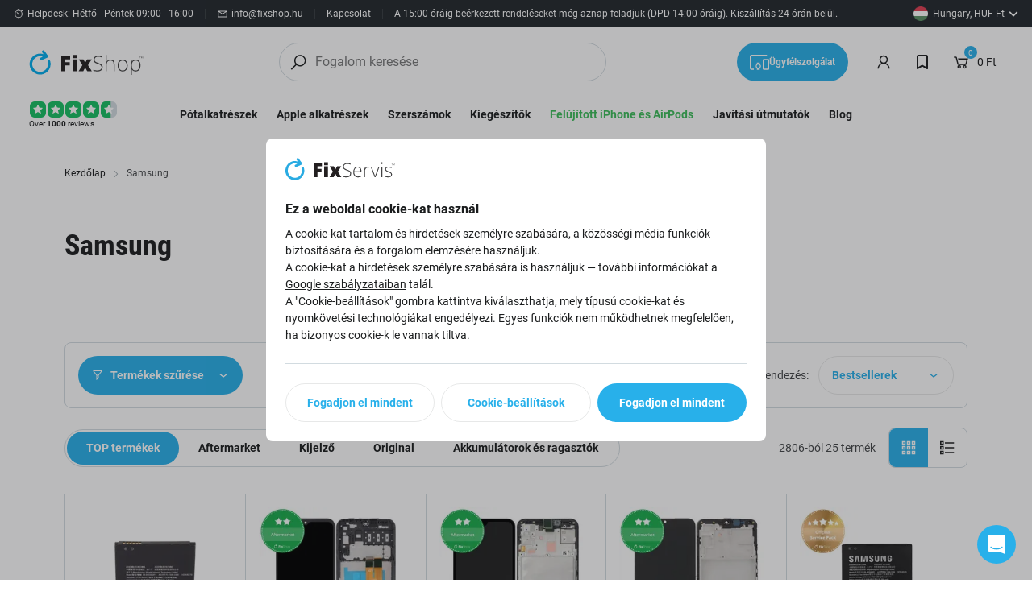

--- FILE ---
content_type: text/html; charset=utf-8
request_url: https://www.fixshop.hu/samsung/
body_size: 125814
content:
<!DOCTYPE html><html lang="hu"><head  prefix="og: http://ogp.me/ns#"><meta charset="UTF-8"><meta name="viewport" content="width=device-width,initial-scale=1.0,maximum-scale=5.0">      <title>Samsung | FixShop</title>       <link rel="preconnect" href="https://www.googletagmanager.com">            <script> window.MEDIA_URL = "/media/"; window.INTERNAL_PAYMENT_ENUM = {'COD_TYPE_INTERNAL': 32, 'WIRE_TYPE_INTERNAL': 33, 'CARD_TYPE_INTERNAL': 34, 'CASH_TYPE_INTERNAL': 35}; window.GA4_ENABLED = true; window.GA4_KEY = ""; window.GA4_PRICE = "excl"; function getCookie(name) { let cookieValue = null; if (document.cookie && document.cookie !== '') { const cookies = document.cookie.split(';'); for (let i = 0; i < cookies.length; i++) { const cookie = cookies[i].trim(); if (cookie.substring(0, name.length + 1) === (name + '=')) { cookieValue = decodeURIComponent(cookie.substring(name.length + 1)); break; } } } return cookieValue; } function setCookie(name, value, expiration_days) { const d = new Date(); d.setTime(d.getTime() + (expiration_days * 24 * 60 * 60 * 1000)); let expires = "expires=" + d.toUTCString(); document.cookie = name + "=" + value + ";" + expires + ";path=/"; } </script>  <script> function updateGoogleConsents(sb_gdpr_cookie_consent, init = false) { const eventType = init ? "default" : "update"; const consentState = { 'ad_storage': sb_gdpr_cookie_consent.consentMarketing ? 'granted' : 'denied', 'ad_user_data': sb_gdpr_cookie_consent.consentAdUserData ? 'granted' : 'denied', 'ad_personalization': sb_gdpr_cookie_consent.consentAdPersonalization ? 'granted' : 'denied', 'analytics_storage': sb_gdpr_cookie_consent.consentPerformance ? 'granted' : 'denied', 'functionality_storage': sb_gdpr_cookie_consent.consentFunctional ? 'granted' : 'denied', 'personalization_storage': sb_gdpr_cookie_consent.consentFunctional ? 'granted' : 'denied', 'security_storage': 'granted' }; window.dataLayer = window.dataLayer || []; window.dataLayer.push({ event: eventType, consent_state: consentState }); } </script>  <script> window.dataLayer = window.dataLayer || []; window.dataLayer.push({ ip: "3.142.52.146" });</script>      <!-- Global site tag (gtag.js) - Google Analytics --><script > window.dataLayer = window.dataLayer || []; window.gtag = function gtag() {  dataLayer.push(arguments);  };  let sb_gdpr_cookie_consent = getCookie('sb_gdpr_cookie_consent'); if(sb_gdpr_cookie_consent) { sb_gdpr_cookie_consent = sb_gdpr_cookie_consent.replace(/\\054/g, ',').replace(/\"/g, "\""); sb_gdpr_cookie_consent = JSON.parse(JSON.parse(sb_gdpr_cookie_consent)); } else { sb_gdpr_cookie_consent = {}; } updateGoogleConsents(sb_gdpr_cookie_consent, true);  </script>    <script > window.dataLayer = window.dataLayer || []; window.gtag = function gtag() {  dataLayer.push(arguments);  }; gtag('js', new Date());  </script>       <meta name="google-site-verification" content="qQ4h1jlvbTX9JDs0jeJoMYbVTh1XX_Uihs7Q88gZ890"/>   <meta name="facebook-domain-verification" content="nc3az7wuegzpgopcjslt5xno9v72x3"/>  <script>   </script>  <script> window.PRICE_LEVEL = ['price_HU']; window.dataLayer.push({ 'email': '', 'phone': '', 'name': '', 'purchase_number': '' }); </script>  <script> window.const_override = []; window.const_override['AVAILABILITY_STYLES'] = { EXTERNAL_STOCK: { class: 'text-external', icon: '#checkmark-circle' }, EXTERNAL_STOCK_SPARE_PART: { class: 'text-external', icon: '#checkmark-circle' }, BRANCH_STOCK: { class: 'text-positive', icon: '#checkmark-circle' }, EXPECTED_STOCK: { class: 'text-expected', icon: '#clock' }, IN_STOCK: { class: 'text-positive', icon: '#checkmark-circle' }, LIMITED_STOCK: { class: 'text-positive', icon: '#checkmark-circle' }, UPON_ORDER_STOCK: { class: 'text-order', icon: '#clock' }, OUT_OF_STOCK: { class: 'text-order', icon: '#x-circle' }, END_OF_SALE: { class: 'text-order', icon: '#x-circle' }, undefined: { class: '', icon: '' } }; </script>  <!-- End Facebook Pixel Code -->      <script> if ('scrollRestoration' in history) { history.scrollRestoration = 'auto'; } </script>  <!-- Google Tag Manager --><script>(function (w, d, s, l, i) { w[l] = w[l] || []; w[l].push({ 'gtm.start': new Date().getTime(), event: 'gtm.js' }); var f = d.getElementsByTagName(s)[0], j = d.createElement(s), dl = l != 'dataLayer' ? '&l=' + l : ''; j.async = true; j.src = 'https://sgtm.fixshop.hu/gtm.js?id=' + i + dl; f.parentNode.insertBefore(j, f); })(window, document, 'script', 'dataLayer', "GTM-KZ9JHLC4");</script><!-- End Google Tag Manager -->   <script> window.SB_TRANS = { 'for': 'számára', }; window.SBUrls = { 'shipping_calendar:stock-state-api': "/bevasarlokosar/v2/stock-state/", 'customer:set-language': "/vasarlo/set-language/", }; window.searchUrls = { search_view: "/kereses/",  }; window.profileUrls = { gdprSettings: "/fiok/gdpr-beallitasok/", }; window.languageCode = "hu"; window.currencySymbol = "Ft"; window.currencyCode = "HUF"; window.rounding_exponent = "-1";  window.SBUrls = window.SBUrls || {}; window.SBUrls['instructions:devices-filter-api-list'] = "/navody-na-opravu/api/devices-filter/"; window.SBUrls['instructions:devices-api-list'] = "/navody-na-opravu/api/devices/"; window.SBUrls['servis:devices-filter-api-list'] = "/service-api/devices-filter/"; window.SBUrls['servis:devices-api-list'] = "/service-api/devices/"; window.SBUrls['buyouts:devices-filter-api-list'] = "/buyouts/api/devices-filter/"; window.SBUrls['buyouts:devices-api-list'] = "/buyouts/api/devices/"; window.SBUrls['instructions:navody-list'] = "/javitasi-utmutato/SLUG/"; window.SBUrls['servis:service-detail'] = "/oprava-SLUG/"; window.SBUrls['buyouts:buyout-detail'] = "/vykup/SLUG/"; window.SBUrls['servis:service-validate-schedule-emergency'] = "/service-api/service/validate_schedule_emergency/";</script>      <script> window.maps_key = { key: 'AIzaSyDltmhaZBq2ZCdyj2OZNuvfk1clHOFvK-0' };  window.active_menu_item = 1;    window.ga4_datalayer_enabled = true;  </script><script> if (window.matchMedia('(max-width: 991px)').matches) { let documentStyle = document.documentElement.getAttribute('style') || ''; documentStyle += `--app-height: ${window.innerHeight}px;`; document.documentElement.setAttribute('style', documentStyle); } </script>  <style> #intercom-facade-btn { z-index: 2147483004; #intercom-region { font-family: intercom-font, 'Helvetica Neue', 'Apple Color Emoji', Helvetica, Arial, sans-serif; font-size: 100%; font-style: normal; letter-spacing: normal; font-stretch: normal; font-variant-ligatures: normal; font-variant-caps: normal; font-variant-east-asian: normal; font-variant-position: normal; font-weight: normal; text-align: left; text-decoration-style: initial; text-decoration-color: initial; text-decoration: none; text-indent: 0; text-shadow: none; text-transform: none; box-sizing: content-box; -webkit-text-emphasis-style: none; -webkit-text-emphasis-color: initial; -webkit-font-smoothing: antialiased; line-height: 1; #intercom-launcher { -webkit-backface-visibility: hidden; #intercom-logo { -webkit-box-align: center; -webkit-box-pack: center; transform: rotate(0deg) scale(1); transition: transform 0.16s linear 0s, opacity 0.08s linear 0s; } #intercom-close { -webkit-box-align: center; -webkit-box-pack: center; transition: transform 0.16s linear 0s, opacity 0.08s linear 0s; transform: rotate(-30deg); } } } } </style> 
     <link href="/static/dist/main.89c9c3af70c9ba400c43.3d556789ce25.css" rel="stylesheet" />     <style> /* latin-ext */ @font-face { font-family: 'Roboto'; font-style: normal; font-weight: 300; font-display: swap; src: url(/static/fonts/roboto_300_latin_ex.716871ec15f0.woff2) format('woff2'); unicode-range: U+0100-02AF, U+0304, U+0308, U+0329, U+1E00-1E9F, U+1EF2-1EFF, U+2020, U+20A0-20AB, U+20AD-20CF, U+2113, U+2C60-2C7F, U+A720-A7FF; } /* latin */ @font-face { font-family: 'Roboto'; font-style: normal; font-weight: 300; font-display: swap; src: url(/static/fonts/roboto_300_latin.b9c29351c46f.woff2) format('woff2'); unicode-range: U+0000-00FF, U+0131, U+0152-0153, U+02BB-02BC, U+02C6, U+02DA, U+02DC, U+0304, U+0308, U+0329, U+2000-206F, U+2074, U+20AC, U+2122, U+2191, U+2193, U+2212, U+2215, U+FEFF, U+FFFD; } /* latin-ext */ @font-face { font-family: 'Roboto'; font-style: normal; font-weight: 400; font-display: swap; src: url(/static/fonts/roboto_400_latin_ex.87ace2005832.woff2) format('woff2'); unicode-range: U+0100-02AF, U+0304, U+0308, U+0329, U+1E00-1E9F, U+1EF2-1EFF, U+2020, U+20A0-20AB, U+20AD-20CF, U+2113, U+2C60-2C7F, U+A720-A7FF; } /* latin */ @font-face { font-family: 'Roboto'; font-style: normal; font-weight: 400; font-display: swap; src: url(/static/fonts/roboto_400_latin.15d9f621c3bd.woff2) format('woff2'); unicode-range: U+0000-00FF, U+0131, U+0152-0153, U+02BB-02BC, U+02C6, U+02DA, U+02DC, U+0304, U+0308, U+0329, U+2000-206F, U+2074, U+20AC, U+2122, U+2191, U+2193, U+2212, U+2215, U+FEFF, U+FFFD; } /* latin-ext */ @font-face { font-family: 'Roboto'; font-style: normal; font-weight: 700; font-display: swap; src: url(/static/fonts/roboto_700_latin_ex.deb26e9b1a25.woff2) format('woff2'); unicode-range: U+0100-02AF, U+0304, U+0308, U+0329, U+1E00-1E9F, U+1EF2-1EFF, U+2020, U+20A0-20AB, U+20AD-20CF, U+2113, U+2C60-2C7F, U+A720-A7FF; } /* latin */ @font-face { font-family: 'Roboto'; font-style: normal; font-weight: 700; font-display: swap; src: url(/static/fonts/roboto_700_latin.e9f5aaf547f1.woff2) format('woff2'); unicode-range: U+0000-00FF, U+0131, U+0152-0153, U+02BB-02BC, U+02C6, U+02DA, U+02DC, U+0304, U+0308, U+0329, U+2000-206F, U+2074, U+20AC, U+2122, U+2191, U+2193, U+2212, U+2215, U+FEFF, U+FFFD; } /* latin-ext */ @font-face { font-family: 'Roboto Condensed'; font-style: normal; font-weight: 700; font-display: swap; src: url(/static/fonts/roboto_condensed_700_latin_ex.f54251ea8046.woff2) format('woff2'); unicode-range: U+0100-02AF, U+0304, U+0308, U+0329, U+1E00-1E9F, U+1EF2-1EFF, U+2020, U+20A0-20AB, U+20AD-20CF, U+2113, U+2C60-2C7F, U+A720-A7FF; } /* latin */ @font-face { font-family: 'Roboto Condensed'; font-style: normal; font-weight: 700; font-display: swap; src: url(/static/fonts/roboto_condensed_700_latin.d7b0b953a50f.woff2) format('woff2'); unicode-range: U+0000-00FF, U+0131, U+0152-0153, U+02BB-02BC, U+02C6, U+02DA, U+02DC, U+0304, U+0308, U+0329, U+2000-206F, U+2074, U+20AC, U+2122, U+2191, U+2193, U+2212, U+2215, U+FEFF, U+FFFD; } </style>           <style media="(min-width: 768px)">.sb.md\:w-6\/12{width:50.000000%;}</style>        <style media="(min-width: 1200px)">.sb.xl\:w-5\/12{width:41.666667%;}</style>            
   <link rel="preload" fetchpriority="high" imagesrcset="/media/product_image/1100331603.jpg.156x156_q85ss0_background-%23fff.jpg.webp 156w, /media/product_image/1100331603.jpg.256x256_q85ss0_background-%23fff.jpg.webp 256w" imagesizes="(max-width: 360px) 156px, 256px" as="image">
    <script src="/static/dist/global.ffc9b8e5f4a116a83292.e3c2d22aeaa7.js" defer></script>   <script src="/static/js/htmx.min.5be612db02a6.js" defer></script>  <script src="/static/dist/catalog.eb5152df1f032473ddd9.42d86566dff5.js" defer></script>
     <link rel="alternate" hreflang="sk" href="https://www.fixservis.sk/samsung/"/>  <link rel="alternate" hreflang="cs" href="https://www.fixshop.cz/samsung/"/>  <link rel="alternate" hreflang="en" href="https://www.fixshop.eu/samsung/"/>  <link rel="alternate" hreflang="hu" href="https://www.fixshop.hu/samsung/"/>  <link rel="alternate" hreflang="ro" href="https://www.fix-shop.ro/samsung/"/>  <link rel="alternate" hreflang="sl" href="https://fixshop.si/samsung/"/>  <link rel="alternate" hreflang="hr" href="https://fixshop.hr/samsung/"/>  <link rel="alternate" hreflang="fr" href="https://fix-shop.fr/samsung/"/>  <link rel="alternate" hreflang="el" href="https://fix-shop.gr/samsung/"/>  <link rel="alternate" hreflang="de" href="https://www.fixshop-online.de/samsung/"/>  <link rel="alternate" hreflang="de-at" href="https://fixshop.at/samsung/"/>  <link rel="alternate" hreflang="x-default" href="https://www.fixservis.sk/samsung/"/>               <meta name="robots" content="index, follow"/>     <link rel="apple-touch-icon" sizes="180x180" href="/static/favicon/apple-touch-icon.759e95d5fefa.png"><link rel="icon" type="image/png" sizes="32x32" href="/static/favicon/favicon-32x32.fab682a8883b.png"><link rel="icon" type="image/png" sizes="16x16" href="/static/favicon/favicon-16x16.52152f0509ed.png"><link rel="manifest" href="/static/favicon/site.b5902f1a09ad.webmanifest"><link rel="mask-icon" href="/static/favicon/safari-pinned-tab.b5882eed9256.svg" color="#e0004d"><link rel="shortcut icon" href="/static/favicon/favicon.07fd6f89c8ea.ico"><meta name="msapplication-TileColor" content="#e0004d"><meta name="msapplication-config" content="/static/favicon/browserconfig.ed70b6a032ad.xml"><meta name="theme-color" content="#ffffff">   <meta property="og:site_name" content="FixShop"/><meta property="og:locale" content="hu"/>   
<meta property="og:title" content="Samsung | FixServis"><meta property="og:url" content="https://www.fixshop.hu/samsung/"><meta property="og:type" content="Article">
      <link rel="canonical" href="https://www.fixshop.hu/samsung/">    <link rel="next" href="https://www.fixshop.hu/samsung/?p=2">    </head><body class="" hx-ext="remove-me"> <noscript><style> noscript { width: 100%; } .noscript-d-block { display: block !important; } .noscript-d-none { display: none !important; } img.lazyload { display: none; } </style></noscript> <!-- Google Tag Manager (noscript) --><noscript><iframe src="https://sgtm.fixshop.hu/ns.html?id=GTM-KZ9JHLC4" height="0" width="0" style="display:none;visibility:hidden"></iframe></noscript><!-- End Google Tag Manager (noscript) --><iframe style="display: none;" src="/static/favicon/favicon-16x16.52152f0509ed.png"></iframe><div class="min-h-screen flex flex-col container-query-wrapper">                             
      <div class="header-secondary max-sm:hidden flex items-center justify-between px-16 py-8 bg-light-surface text-caption text-dark-subdued relative z-40">  <div class="flex items-center flex-wrap gap-y-8">      <div class="flex items-center"><svg class="w-14 h-14 mr-4"><use xlink:href="#clock"></use></svg><span>Helpdesk: Hétfő - Péntek 09:00 - 16:00</span></div> <div class="bg-light-10 w-1 h-12 mx-14"></div>      <a href="/cdn-cgi/l/email-protection#2b42454d446b4d42535843445b05435e" class="flex items-center"><svg class="w-14 h-14 mr-4"><use xlink:href="#mail"></use></svg><span><span class="__cf_email__" data-cfemail="4c25222a230c2a25343f24233c622439">[email&#160;protected]</span></span></a>    <div class="bg-light-10 w-1 h-12 mx-14"></div> <a href="/kapcsolat/" title="Kapcsolat"> Kapcsolat </a> <div class="bg-light-10 w-1 h-12 mx-14"></div> <div class="expedition-info pr-16"> <div class="rich-text"> <p>A 15:00 óráig beérkezett rendeléseket még aznap feladjuk (DPD 14:00 óráig). Kiszállítás 24 órán belül.</p></div> </div>        </div>  <div class="flex items-center">         <div id="delivery-country-button-header" style="min-width: 110px;"></div>     </div> </div>    <div id="modal_delivery_country" class="modal fade" tabindex="-1" aria-labelledby="modal_delivery_country" aria-hidden="true" ><div class="modal-dialog"><div class="modal-content px-12 md:px-40 py-32 relative overflow-y-auto text-dark"><div class="flex items-center"><div class="text-h5 md:text-h4 font-bold"> Válassza ki a szállítási országot </div><div class="ml-auto"><svg data-bs-dismiss="modal" aria-label="Close" class="w-24 h-24 cursor-pointer transition-transform hover:rotate-90" ><use xlink:href="#x"></use></svg></div></div><div class="border-b border-light-material my-32 -ml-32 -mr-32"></div><form method="POST" action="/vasarlo/set-delivery-country/"> <input type="hidden" name="csrfmiddlewaretoken" value="bU3q0ucz2xJqjjp4hUVQ7Cir80Fqz3j9qlIGZKIQJA6D1RNFTEHDXqsbD8TqaEYC">    <div class="flex-wrap -mx-4 hidden md:flex">    <div class="w-1/3 px-4">  <div class="border border-light-material bg-light-surface rounded-tile mb-8 hover:border-action"><input type="radio" class="hidden js-delivery-country-input" id="deliverable-country-desktop-3" name="country_code" value="AT" data-suitable="0" ><label for="deliverable-country-desktop-3" class="px-8 md:px-14 py-8 block"><div class="flex items-center text-p-small"><img class="mr-8 lazyload" width="24" height="24" src="/static/images/default-placeholder.svg" data-src="/media/country_flags/austria.png.48x48_q85ss0.png.webp" alt="AT"><div><span class="font-bold">Austria</span><span class="text-dark-60">,  EUR  </span></div></div></label></div>    <div class="border border-light-material bg-light-surface rounded-tile mb-8 hover:border-action"><input type="radio" class="hidden js-delivery-country-input" id="deliverable-country-desktop-12" name="country_code" value="BE" data-suitable="0" ><label for="deliverable-country-desktop-12" class="px-8 md:px-14 py-8 block"><div class="flex items-center text-p-small"><img class="mr-8 lazyload" width="24" height="24" src="/static/images/default-placeholder.svg" data-src="/media/country_flags/belgium.png.48x48_q85ss0.png.webp" alt="BE"><div><span class="font-bold">Belgium</span><span class="text-dark-60">,  EUR  </span></div></div></label></div>    <div class="border border-light-material bg-light-surface rounded-tile mb-8 hover:border-action"><input type="radio" class="hidden js-delivery-country-input" id="deliverable-country-desktop-13" name="country_code" value="BG" data-suitable="0" ><label for="deliverable-country-desktop-13" class="px-8 md:px-14 py-8 block"><div class="flex items-center text-p-small"><img class="mr-8 lazyload" width="24" height="24" src="/static/images/default-placeholder.svg" data-src="/media/country_flags/bulgaria_sYBrUmf.png.48x48_q85ss0.png.webp" alt="BG"><div><span class="font-bold">Bulgaria</span><span class="text-dark-60">,  EUR  </span></div></div></label></div>    <div class="border border-light-material bg-light-surface rounded-tile mb-8 hover:border-action"><input type="radio" class="hidden js-delivery-country-input" id="deliverable-country-desktop-8" name="country_code" value="HR" data-suitable="0" ><label for="deliverable-country-desktop-8" class="px-8 md:px-14 py-8 block"><div class="flex items-center text-p-small"><img class="mr-8 lazyload" width="24" height="24" src="/static/images/default-placeholder.svg" data-src="/media/country_flags/croatia_mGlMs9p.png.48x48_q85ss0.png.webp" alt="HR"><div><span class="font-bold">Croatia</span><span class="text-dark-60">,  EUR  </span></div></div></label></div>    <div class="border border-light-material bg-light-surface rounded-tile mb-8 hover:border-action"><input type="radio" class="hidden js-delivery-country-input" id="deliverable-country-desktop-32" name="country_code" value="CY" data-suitable="0" ><label for="deliverable-country-desktop-32" class="px-8 md:px-14 py-8 block"><div class="flex items-center text-p-small"><img class="mr-8 lazyload" width="24" height="24" src="/static/images/default-placeholder.svg" data-src="/media/country_flags/cyprus_bPxR6gI.png.48x48_q85ss0.png.webp" alt="CY"><div><span class="font-bold">Cyprus</span><span class="text-dark-60">,  EUR  </span></div></div></label></div>    <div class="border border-light-material bg-light-surface rounded-tile mb-8 hover:border-action"><input type="radio" class="hidden js-delivery-country-input" id="deliverable-country-desktop-2" name="country_code" value="CZ" data-suitable="1" ><label for="deliverable-country-desktop-2" class="px-8 md:px-14 py-8 block"><div class="flex items-center text-p-small"><img class="mr-8 lazyload" width="24" height="24" src="/static/images/default-placeholder.svg" data-src="/media/country_flags/czech.png.48x48_q85ss0.png.webp" alt="CZ"><div><span class="font-bold">Czech Republic</span><span class="text-dark-60">,  CZK  </span></div></div></label></div>    <div class="border border-light-material bg-light-surface rounded-tile mb-8 hover:border-action"><input type="radio" class="hidden js-delivery-country-input" id="deliverable-country-desktop-14" name="country_code" value="DK" data-suitable="0" ><label for="deliverable-country-desktop-14" class="px-8 md:px-14 py-8 block"><div class="flex items-center text-p-small"><img class="mr-8 lazyload" width="24" height="24" src="/static/images/default-placeholder.svg" data-src="/media/country_flags/denmark_wZCJElC.png.48x48_q85ss0.png.webp" alt="DK"><div><span class="font-bold">Denmark</span><span class="text-dark-60">,  EUR  </span></div></div></label></div>    <div class="border border-light-material bg-light-surface rounded-tile mb-8 hover:border-action"><input type="radio" class="hidden js-delivery-country-input" id="deliverable-country-desktop-15" name="country_code" value="EE" data-suitable="0" ><label for="deliverable-country-desktop-15" class="px-8 md:px-14 py-8 block"><div class="flex items-center text-p-small"><img class="mr-8 lazyload" width="24" height="24" src="/static/images/default-placeholder.svg" data-src="/media/country_flags/estonia.png.48x48_q85ss0.png.webp" alt="EE"><div><span class="font-bold">Estonia</span><span class="text-dark-60">,  EUR  </span></div></div></label></div>    <div class="border border-light-material bg-light-surface rounded-tile mb-8 hover:border-action"><input type="radio" class="hidden js-delivery-country-input" id="deliverable-country-desktop-30" name="country_code" value="FI" data-suitable="0" ><label for="deliverable-country-desktop-30" class="px-8 md:px-14 py-8 block"><div class="flex items-center text-p-small"><img class="mr-8 lazyload" width="24" height="24" src="/static/images/default-placeholder.svg" data-src="/media/country_flags/finland.png.48x48_q85ss0.png.webp" alt="FI"><div><span class="font-bold">Finland</span><span class="text-dark-60">,  EUR  </span></div></div></label></div>  </div>    <div class="w-1/3 px-4">  <div class="border border-light-material bg-light-surface rounded-tile mb-8 hover:border-action"><input type="radio" class="hidden js-delivery-country-input" id="deliverable-country-desktop-16" name="country_code" value="FR" data-suitable="0" ><label for="deliverable-country-desktop-16" class="px-8 md:px-14 py-8 block"><div class="flex items-center text-p-small"><img class="mr-8 lazyload" width="24" height="24" src="/static/images/default-placeholder.svg" data-src="/media/country_flags/france_7Q4vXMF.png.48x48_q85ss0.png.webp" alt="FR"><div><span class="font-bold">France</span><span class="text-dark-60">,  EUR  </span></div></div></label></div>    <div class="border border-light-material bg-light-surface rounded-tile mb-8 hover:border-action"><input type="radio" class="hidden js-delivery-country-input" id="deliverable-country-desktop-4" name="country_code" value="DE" data-suitable="1" ><label for="deliverable-country-desktop-4" class="px-8 md:px-14 py-8 block"><div class="flex items-center text-p-small"><img class="mr-8 lazyload" width="24" height="24" src="/static/images/default-placeholder.svg" data-src="/media/country_flags/germany.png.48x48_q85ss0.png.webp" alt="DE"><div><span class="font-bold">Germany</span><span class="text-dark-60">,  EUR  </span></div></div></label></div>    <div class="border border-light-material bg-light-surface rounded-tile mb-8 hover:border-action"><input type="radio" class="hidden js-delivery-country-input" id="deliverable-country-desktop-17" name="country_code" value="GR" data-suitable="0" ><label for="deliverable-country-desktop-17" class="px-8 md:px-14 py-8 block"><div class="flex items-center text-p-small"><img class="mr-8 lazyload" width="24" height="24" src="/static/images/default-placeholder.svg" data-src="/media/country_flags/greece.png.48x48_q85ss0.png.webp" alt="GR"><div><span class="font-bold">Greece</span><span class="text-dark-60">,  EUR  </span></div></div></label></div>    <div class="border border-light-material bg-light-surface rounded-tile mb-8 hover:border-action"><input type="radio" class="hidden js-delivery-country-input" id="deliverable-country-desktop-5" name="country_code" value="HU" data-suitable="1" ><label for="deliverable-country-desktop-5" class="px-8 md:px-14 py-8 block"><div class="flex items-center text-p-small"><img class="mr-8 lazyload" width="24" height="24" src="/static/images/default-placeholder.svg" data-src="/media/country_flags/hungary.png.48x48_q85ss0.png.webp" alt="HU"><div><span class="font-bold">Hungary</span><span class="text-dark-60">,  HUF  </span></div></div></label></div>    <div class="border border-light-material bg-light-surface rounded-tile mb-8 hover:border-action"><input type="radio" class="hidden js-delivery-country-input" id="deliverable-country-desktop-19" name="country_code" value="IE" data-suitable="0" ><label for="deliverable-country-desktop-19" class="px-8 md:px-14 py-8 block"><div class="flex items-center text-p-small"><img class="mr-8 lazyload" width="24" height="24" src="/static/images/default-placeholder.svg" data-src="/media/country_flags/ireland.png.48x48_q85ss0.png.webp" alt="IE"><div><span class="font-bold">Ireland</span><span class="text-dark-60">,  EUR  </span></div></div></label></div>    <div class="border border-light-material bg-light-surface rounded-tile mb-8 hover:border-action"><input type="radio" class="hidden js-delivery-country-input" id="deliverable-country-desktop-26" name="country_code" value="IT" data-suitable="0" ><label for="deliverable-country-desktop-26" class="px-8 md:px-14 py-8 block"><div class="flex items-center text-p-small"><img class="mr-8 lazyload" width="24" height="24" src="/static/images/default-placeholder.svg" data-src="/media/country_flags/italy.png.48x48_q85ss0.png.webp" alt="IT"><div><span class="font-bold">Italy</span><span class="text-dark-60">,  EUR  </span></div></div></label></div>    <div class="border border-light-material bg-light-surface rounded-tile mb-8 hover:border-action"><input type="radio" class="hidden js-delivery-country-input" id="deliverable-country-desktop-20" name="country_code" value="LV" data-suitable="0" ><label for="deliverable-country-desktop-20" class="px-8 md:px-14 py-8 block"><div class="flex items-center text-p-small"><img class="mr-8 lazyload" width="24" height="24" src="/static/images/default-placeholder.svg" data-src="/media/country_flags/latvia.png.48x48_q85ss0.png.webp" alt="LV"><div><span class="font-bold">Latvia</span><span class="text-dark-60">,  EUR  </span></div></div></label></div>    <div class="border border-light-material bg-light-surface rounded-tile mb-8 hover:border-action"><input type="radio" class="hidden js-delivery-country-input" id="deliverable-country-desktop-21" name="country_code" value="LT" data-suitable="0" ><label for="deliverable-country-desktop-21" class="px-8 md:px-14 py-8 block"><div class="flex items-center text-p-small"><img class="mr-8 lazyload" width="24" height="24" src="/static/images/default-placeholder.svg" data-src="/media/country_flags/lithuania.png.48x48_q85ss0.png.webp" alt="LT"><div><span class="font-bold">Lithuania</span><span class="text-dark-60">,  EUR  </span></div></div></label></div>    <div class="border border-light-material bg-light-surface rounded-tile mb-8 hover:border-action"><input type="radio" class="hidden js-delivery-country-input" id="deliverable-country-desktop-22" name="country_code" value="LU" data-suitable="0" ><label for="deliverable-country-desktop-22" class="px-8 md:px-14 py-8 block"><div class="flex items-center text-p-small"><img class="mr-8 lazyload" width="24" height="24" src="/static/images/default-placeholder.svg" data-src="/media/country_flags/luxembourg.png.48x48_q85ss0.png.webp" alt="LU"><div><span class="font-bold">Luxembourg</span><span class="text-dark-60">,  EUR  </span></div></div></label></div>  </div>    <div class="w-1/3 px-4">  <div class="border border-light-material bg-light-surface rounded-tile mb-8 hover:border-action"><input type="radio" class="hidden js-delivery-country-input" id="deliverable-country-desktop-31" name="country_code" value="MT" data-suitable="0" ><label for="deliverable-country-desktop-31" class="px-8 md:px-14 py-8 block"><div class="flex items-center text-p-small"><img class="mr-8 lazyload" width="24" height="24" src="/static/images/default-placeholder.svg" data-src="/media/country_flags/malta.png.48x48_q85ss0.png.webp" alt="MT"><div><span class="font-bold">Malta</span><span class="text-dark-60">,  EUR  </span></div></div></label></div>    <div class="border border-light-material bg-light-surface rounded-tile mb-8 hover:border-action"><input type="radio" class="hidden js-delivery-country-input" id="deliverable-country-desktop-18" name="country_code" value="NL" data-suitable="0" ><label for="deliverable-country-desktop-18" class="px-8 md:px-14 py-8 block"><div class="flex items-center text-p-small"><img class="mr-8 lazyload" width="24" height="24" src="/static/images/default-placeholder.svg" data-src="/media/country_flags/netherlands.png.48x48_q85ss0.png.webp" alt="NL"><div><span class="font-bold">Netherlands</span><span class="text-dark-60">,  EUR  </span></div></div></label></div>    <div class="border border-light-material bg-light-surface rounded-tile mb-8 hover:border-action"><input type="radio" class="hidden js-delivery-country-input" id="deliverable-country-desktop-6" name="country_code" value="PL" data-suitable="0" ><label for="deliverable-country-desktop-6" class="px-8 md:px-14 py-8 block"><div class="flex items-center text-p-small"><img class="mr-8 lazyload" width="24" height="24" src="/static/images/default-placeholder.svg" data-src="/media/country_flags/poland.png.48x48_q85ss0.png.webp" alt="PL"><div><span class="font-bold">Poland</span><span class="text-dark-60">,  EUR  </span></div></div></label></div>    <div class="border border-light-material bg-light-surface rounded-tile mb-8 hover:border-action"><input type="radio" class="hidden js-delivery-country-input" id="deliverable-country-desktop-23" name="country_code" value="PT" data-suitable="0" ><label for="deliverable-country-desktop-23" class="px-8 md:px-14 py-8 block"><div class="flex items-center text-p-small"><img class="mr-8 lazyload" width="24" height="24" src="/static/images/default-placeholder.svg" data-src="/media/country_flags/portugal.png.48x48_q85ss0.png.webp" alt="PT"><div><span class="font-bold">Portugal</span><span class="text-dark-60">,  EUR  </span></div></div></label></div>    <div class="border border-light-material bg-light-surface rounded-tile mb-8 hover:border-action"><input type="radio" class="hidden js-delivery-country-input" id="deliverable-country-desktop-7" name="country_code" value="RO" data-suitable="0" ><label for="deliverable-country-desktop-7" class="px-8 md:px-14 py-8 block"><div class="flex items-center text-p-small"><img class="mr-8 lazyload" width="24" height="24" src="/static/images/default-placeholder.svg" data-src="/media/country_flags/romania.png.48x48_q85ss0.png.webp" alt="RO"><div><span class="font-bold">Romania</span><span class="text-dark-60">,  RON  </span></div></div></label></div>    <div class="border border-light-material bg-light-surface rounded-tile mb-8 hover:border-action"><input type="radio" class="hidden js-delivery-country-input" id="deliverable-country-desktop-1" name="country_code" value="SK" data-suitable="1" ><label for="deliverable-country-desktop-1" class="px-8 md:px-14 py-8 block"><div class="flex items-center text-p-small"><img class="mr-8 lazyload" width="24" height="24" src="/static/images/default-placeholder.svg" data-src="/media/country_flags/slovakia.png.48x48_q85ss0.png.webp" alt="SK"><div><span class="font-bold">Slovakia</span><span class="text-dark-60">,  EUR  </span></div></div></label></div>    <div class="border border-light-material bg-light-surface rounded-tile mb-8 hover:border-action"><input type="radio" class="hidden js-delivery-country-input" id="deliverable-country-desktop-9" name="country_code" value="SI" data-suitable="0" ><label for="deliverable-country-desktop-9" class="px-8 md:px-14 py-8 block"><div class="flex items-center text-p-small"><img class="mr-8 lazyload" width="24" height="24" src="/static/images/default-placeholder.svg" data-src="/media/country_flags/slovenia.png.48x48_q85ss0.png.webp" alt="SI"><div><span class="font-bold">Slovenia</span><span class="text-dark-60">,  EUR  </span></div></div></label></div>    <div class="border border-light-material bg-light-surface rounded-tile mb-8 hover:border-action"><input type="radio" class="hidden js-delivery-country-input" id="deliverable-country-desktop-24" name="country_code" value="ES" data-suitable="0" ><label for="deliverable-country-desktop-24" class="px-8 md:px-14 py-8 block"><div class="flex items-center text-p-small"><img class="mr-8 lazyload" width="24" height="24" src="/static/images/default-placeholder.svg" data-src="/media/country_flags/spain.png.48x48_q85ss0.png.webp" alt="ES"><div><span class="font-bold">Spain</span><span class="text-dark-60">,  EUR  </span></div></div></label></div>    <div class="border border-light-material bg-light-surface rounded-tile mb-8 hover:border-action"><input type="radio" class="hidden js-delivery-country-input" id="deliverable-country-desktop-29" name="country_code" value="SE" data-suitable="0" ><label for="deliverable-country-desktop-29" class="px-8 md:px-14 py-8 block"><div class="flex items-center text-p-small"><img class="mr-8 lazyload" width="24" height="24" src="/static/images/default-placeholder.svg" data-src="/media/country_flags/sweden.png.48x48_q85ss0.png.webp" alt="SE"><div><span class="font-bold">Sweden</span><span class="text-dark-60">,  EUR  </span></div></div></label></div>  </div>   </div><div class="flex-wrap flex -mx-4 md:hidden">    <div class="w-1/2 px-4">  <div class="border border-light-material bg-light-surface rounded-tile mb-8 hover:border-action"><input type="radio" class="hidden js-delivery-country-input" id="deliverable-country-mobile-3" name="country_code" value="AT" data-suitable="0" ><label for="deliverable-country-mobile-3" class="px-8 md:px-14 py-8 block"><div class="flex items-center text-p-small"><img class="mr-8 lazyload" width="24" height="24" src="/static/images/default-placeholder.svg" data-src="/media/country_flags/austria.png.48x48_q85ss0.png.webp" alt="AT"><div><span class="font-bold">Austria</span><span class="text-dark-60">,  EUR  </span></div></div></label></div>    <div class="border border-light-material bg-light-surface rounded-tile mb-8 hover:border-action"><input type="radio" class="hidden js-delivery-country-input" id="deliverable-country-mobile-12" name="country_code" value="BE" data-suitable="0" ><label for="deliverable-country-mobile-12" class="px-8 md:px-14 py-8 block"><div class="flex items-center text-p-small"><img class="mr-8 lazyload" width="24" height="24" src="/static/images/default-placeholder.svg" data-src="/media/country_flags/belgium.png.48x48_q85ss0.png.webp" alt="BE"><div><span class="font-bold">Belgium</span><span class="text-dark-60">,  EUR  </span></div></div></label></div>    <div class="border border-light-material bg-light-surface rounded-tile mb-8 hover:border-action"><input type="radio" class="hidden js-delivery-country-input" id="deliverable-country-mobile-13" name="country_code" value="BG" data-suitable="0" ><label for="deliverable-country-mobile-13" class="px-8 md:px-14 py-8 block"><div class="flex items-center text-p-small"><img class="mr-8 lazyload" width="24" height="24" src="/static/images/default-placeholder.svg" data-src="/media/country_flags/bulgaria_sYBrUmf.png.48x48_q85ss0.png.webp" alt="BG"><div><span class="font-bold">Bulgaria</span><span class="text-dark-60">,  EUR  </span></div></div></label></div>    <div class="border border-light-material bg-light-surface rounded-tile mb-8 hover:border-action"><input type="radio" class="hidden js-delivery-country-input" id="deliverable-country-mobile-8" name="country_code" value="HR" data-suitable="0" ><label for="deliverable-country-mobile-8" class="px-8 md:px-14 py-8 block"><div class="flex items-center text-p-small"><img class="mr-8 lazyload" width="24" height="24" src="/static/images/default-placeholder.svg" data-src="/media/country_flags/croatia_mGlMs9p.png.48x48_q85ss0.png.webp" alt="HR"><div><span class="font-bold">Croatia</span><span class="text-dark-60">,  EUR  </span></div></div></label></div>    <div class="border border-light-material bg-light-surface rounded-tile mb-8 hover:border-action"><input type="radio" class="hidden js-delivery-country-input" id="deliverable-country-mobile-32" name="country_code" value="CY" data-suitable="0" ><label for="deliverable-country-mobile-32" class="px-8 md:px-14 py-8 block"><div class="flex items-center text-p-small"><img class="mr-8 lazyload" width="24" height="24" src="/static/images/default-placeholder.svg" data-src="/media/country_flags/cyprus_bPxR6gI.png.48x48_q85ss0.png.webp" alt="CY"><div><span class="font-bold">Cyprus</span><span class="text-dark-60">,  EUR  </span></div></div></label></div>    <div class="border border-light-material bg-light-surface rounded-tile mb-8 hover:border-action"><input type="radio" class="hidden js-delivery-country-input" id="deliverable-country-mobile-2" name="country_code" value="CZ" data-suitable="1" ><label for="deliverable-country-mobile-2" class="px-8 md:px-14 py-8 block"><div class="flex items-center text-p-small"><img class="mr-8 lazyload" width="24" height="24" src="/static/images/default-placeholder.svg" data-src="/media/country_flags/czech.png.48x48_q85ss0.png.webp" alt="CZ"><div><span class="font-bold">Czech Republic</span><span class="text-dark-60">,  CZK  </span></div></div></label></div>    <div class="border border-light-material bg-light-surface rounded-tile mb-8 hover:border-action"><input type="radio" class="hidden js-delivery-country-input" id="deliverable-country-mobile-14" name="country_code" value="DK" data-suitable="0" ><label for="deliverable-country-mobile-14" class="px-8 md:px-14 py-8 block"><div class="flex items-center text-p-small"><img class="mr-8 lazyload" width="24" height="24" src="/static/images/default-placeholder.svg" data-src="/media/country_flags/denmark_wZCJElC.png.48x48_q85ss0.png.webp" alt="DK"><div><span class="font-bold">Denmark</span><span class="text-dark-60">,  EUR  </span></div></div></label></div>    <div class="border border-light-material bg-light-surface rounded-tile mb-8 hover:border-action"><input type="radio" class="hidden js-delivery-country-input" id="deliverable-country-mobile-15" name="country_code" value="EE" data-suitable="0" ><label for="deliverable-country-mobile-15" class="px-8 md:px-14 py-8 block"><div class="flex items-center text-p-small"><img class="mr-8 lazyload" width="24" height="24" src="/static/images/default-placeholder.svg" data-src="/media/country_flags/estonia.png.48x48_q85ss0.png.webp" alt="EE"><div><span class="font-bold">Estonia</span><span class="text-dark-60">,  EUR  </span></div></div></label></div>    <div class="border border-light-material bg-light-surface rounded-tile mb-8 hover:border-action"><input type="radio" class="hidden js-delivery-country-input" id="deliverable-country-mobile-30" name="country_code" value="FI" data-suitable="0" ><label for="deliverable-country-mobile-30" class="px-8 md:px-14 py-8 block"><div class="flex items-center text-p-small"><img class="mr-8 lazyload" width="24" height="24" src="/static/images/default-placeholder.svg" data-src="/media/country_flags/finland.png.48x48_q85ss0.png.webp" alt="FI"><div><span class="font-bold">Finland</span><span class="text-dark-60">,  EUR  </span></div></div></label></div>    <div class="border border-light-material bg-light-surface rounded-tile mb-8 hover:border-action"><input type="radio" class="hidden js-delivery-country-input" id="deliverable-country-mobile-16" name="country_code" value="FR" data-suitable="0" ><label for="deliverable-country-mobile-16" class="px-8 md:px-14 py-8 block"><div class="flex items-center text-p-small"><img class="mr-8 lazyload" width="24" height="24" src="/static/images/default-placeholder.svg" data-src="/media/country_flags/france_7Q4vXMF.png.48x48_q85ss0.png.webp" alt="FR"><div><span class="font-bold">France</span><span class="text-dark-60">,  EUR  </span></div></div></label></div>    <div class="border border-light-material bg-light-surface rounded-tile mb-8 hover:border-action"><input type="radio" class="hidden js-delivery-country-input" id="deliverable-country-mobile-4" name="country_code" value="DE" data-suitable="1" ><label for="deliverable-country-mobile-4" class="px-8 md:px-14 py-8 block"><div class="flex items-center text-p-small"><img class="mr-8 lazyload" width="24" height="24" src="/static/images/default-placeholder.svg" data-src="/media/country_flags/germany.png.48x48_q85ss0.png.webp" alt="DE"><div><span class="font-bold">Germany</span><span class="text-dark-60">,  EUR  </span></div></div></label></div>    <div class="border border-light-material bg-light-surface rounded-tile mb-8 hover:border-action"><input type="radio" class="hidden js-delivery-country-input" id="deliverable-country-mobile-17" name="country_code" value="GR" data-suitable="0" ><label for="deliverable-country-mobile-17" class="px-8 md:px-14 py-8 block"><div class="flex items-center text-p-small"><img class="mr-8 lazyload" width="24" height="24" src="/static/images/default-placeholder.svg" data-src="/media/country_flags/greece.png.48x48_q85ss0.png.webp" alt="GR"><div><span class="font-bold">Greece</span><span class="text-dark-60">,  EUR  </span></div></div></label></div>    <div class="border border-light-material bg-light-surface rounded-tile mb-8 hover:border-action"><input type="radio" class="hidden js-delivery-country-input" id="deliverable-country-mobile-5" name="country_code" value="HU" data-suitable="1" ><label for="deliverable-country-mobile-5" class="px-8 md:px-14 py-8 block"><div class="flex items-center text-p-small"><img class="mr-8 lazyload" width="24" height="24" src="/static/images/default-placeholder.svg" data-src="/media/country_flags/hungary.png.48x48_q85ss0.png.webp" alt="HU"><div><span class="font-bold">Hungary</span><span class="text-dark-60">,  HUF  </span></div></div></label></div>    <div class="border border-light-material bg-light-surface rounded-tile mb-8 hover:border-action"><input type="radio" class="hidden js-delivery-country-input" id="deliverable-country-mobile-19" name="country_code" value="IE" data-suitable="0" ><label for="deliverable-country-mobile-19" class="px-8 md:px-14 py-8 block"><div class="flex items-center text-p-small"><img class="mr-8 lazyload" width="24" height="24" src="/static/images/default-placeholder.svg" data-src="/media/country_flags/ireland.png.48x48_q85ss0.png.webp" alt="IE"><div><span class="font-bold">Ireland</span><span class="text-dark-60">,  EUR  </span></div></div></label></div>  </div>    <div class="w-1/2 px-4">  <div class="border border-light-material bg-light-surface rounded-tile mb-8 hover:border-action"><input type="radio" class="hidden js-delivery-country-input" id="deliverable-country-mobile-26" name="country_code" value="IT" data-suitable="0" ><label for="deliverable-country-mobile-26" class="px-8 md:px-14 py-8 block"><div class="flex items-center text-p-small"><img class="mr-8 lazyload" width="24" height="24" src="/static/images/default-placeholder.svg" data-src="/media/country_flags/italy.png.48x48_q85ss0.png.webp" alt="IT"><div><span class="font-bold">Italy</span><span class="text-dark-60">,  EUR  </span></div></div></label></div>    <div class="border border-light-material bg-light-surface rounded-tile mb-8 hover:border-action"><input type="radio" class="hidden js-delivery-country-input" id="deliverable-country-mobile-20" name="country_code" value="LV" data-suitable="0" ><label for="deliverable-country-mobile-20" class="px-8 md:px-14 py-8 block"><div class="flex items-center text-p-small"><img class="mr-8 lazyload" width="24" height="24" src="/static/images/default-placeholder.svg" data-src="/media/country_flags/latvia.png.48x48_q85ss0.png.webp" alt="LV"><div><span class="font-bold">Latvia</span><span class="text-dark-60">,  EUR  </span></div></div></label></div>    <div class="border border-light-material bg-light-surface rounded-tile mb-8 hover:border-action"><input type="radio" class="hidden js-delivery-country-input" id="deliverable-country-mobile-21" name="country_code" value="LT" data-suitable="0" ><label for="deliverable-country-mobile-21" class="px-8 md:px-14 py-8 block"><div class="flex items-center text-p-small"><img class="mr-8 lazyload" width="24" height="24" src="/static/images/default-placeholder.svg" data-src="/media/country_flags/lithuania.png.48x48_q85ss0.png.webp" alt="LT"><div><span class="font-bold">Lithuania</span><span class="text-dark-60">,  EUR  </span></div></div></label></div>    <div class="border border-light-material bg-light-surface rounded-tile mb-8 hover:border-action"><input type="radio" class="hidden js-delivery-country-input" id="deliverable-country-mobile-22" name="country_code" value="LU" data-suitable="0" ><label for="deliverable-country-mobile-22" class="px-8 md:px-14 py-8 block"><div class="flex items-center text-p-small"><img class="mr-8 lazyload" width="24" height="24" src="/static/images/default-placeholder.svg" data-src="/media/country_flags/luxembourg.png.48x48_q85ss0.png.webp" alt="LU"><div><span class="font-bold">Luxembourg</span><span class="text-dark-60">,  EUR  </span></div></div></label></div>    <div class="border border-light-material bg-light-surface rounded-tile mb-8 hover:border-action"><input type="radio" class="hidden js-delivery-country-input" id="deliverable-country-mobile-31" name="country_code" value="MT" data-suitable="0" ><label for="deliverable-country-mobile-31" class="px-8 md:px-14 py-8 block"><div class="flex items-center text-p-small"><img class="mr-8 lazyload" width="24" height="24" src="/static/images/default-placeholder.svg" data-src="/media/country_flags/malta.png.48x48_q85ss0.png.webp" alt="MT"><div><span class="font-bold">Malta</span><span class="text-dark-60">,  EUR  </span></div></div></label></div>    <div class="border border-light-material bg-light-surface rounded-tile mb-8 hover:border-action"><input type="radio" class="hidden js-delivery-country-input" id="deliverable-country-mobile-18" name="country_code" value="NL" data-suitable="0" ><label for="deliverable-country-mobile-18" class="px-8 md:px-14 py-8 block"><div class="flex items-center text-p-small"><img class="mr-8 lazyload" width="24" height="24" src="/static/images/default-placeholder.svg" data-src="/media/country_flags/netherlands.png.48x48_q85ss0.png.webp" alt="NL"><div><span class="font-bold">Netherlands</span><span class="text-dark-60">,  EUR  </span></div></div></label></div>    <div class="border border-light-material bg-light-surface rounded-tile mb-8 hover:border-action"><input type="radio" class="hidden js-delivery-country-input" id="deliverable-country-mobile-6" name="country_code" value="PL" data-suitable="0" ><label for="deliverable-country-mobile-6" class="px-8 md:px-14 py-8 block"><div class="flex items-center text-p-small"><img class="mr-8 lazyload" width="24" height="24" src="/static/images/default-placeholder.svg" data-src="/media/country_flags/poland.png.48x48_q85ss0.png.webp" alt="PL"><div><span class="font-bold">Poland</span><span class="text-dark-60">,  EUR  </span></div></div></label></div>    <div class="border border-light-material bg-light-surface rounded-tile mb-8 hover:border-action"><input type="radio" class="hidden js-delivery-country-input" id="deliverable-country-mobile-23" name="country_code" value="PT" data-suitable="0" ><label for="deliverable-country-mobile-23" class="px-8 md:px-14 py-8 block"><div class="flex items-center text-p-small"><img class="mr-8 lazyload" width="24" height="24" src="/static/images/default-placeholder.svg" data-src="/media/country_flags/portugal.png.48x48_q85ss0.png.webp" alt="PT"><div><span class="font-bold">Portugal</span><span class="text-dark-60">,  EUR  </span></div></div></label></div>    <div class="border border-light-material bg-light-surface rounded-tile mb-8 hover:border-action"><input type="radio" class="hidden js-delivery-country-input" id="deliverable-country-mobile-7" name="country_code" value="RO" data-suitable="0" ><label for="deliverable-country-mobile-7" class="px-8 md:px-14 py-8 block"><div class="flex items-center text-p-small"><img class="mr-8 lazyload" width="24" height="24" src="/static/images/default-placeholder.svg" data-src="/media/country_flags/romania.png.48x48_q85ss0.png.webp" alt="RO"><div><span class="font-bold">Romania</span><span class="text-dark-60">,  RON  </span></div></div></label></div>    <div class="border border-light-material bg-light-surface rounded-tile mb-8 hover:border-action"><input type="radio" class="hidden js-delivery-country-input" id="deliverable-country-mobile-1" name="country_code" value="SK" data-suitable="1" ><label for="deliverable-country-mobile-1" class="px-8 md:px-14 py-8 block"><div class="flex items-center text-p-small"><img class="mr-8 lazyload" width="24" height="24" src="/static/images/default-placeholder.svg" data-src="/media/country_flags/slovakia.png.48x48_q85ss0.png.webp" alt="SK"><div><span class="font-bold">Slovakia</span><span class="text-dark-60">,  EUR  </span></div></div></label></div>    <div class="border border-light-material bg-light-surface rounded-tile mb-8 hover:border-action"><input type="radio" class="hidden js-delivery-country-input" id="deliverable-country-mobile-9" name="country_code" value="SI" data-suitable="0" ><label for="deliverable-country-mobile-9" class="px-8 md:px-14 py-8 block"><div class="flex items-center text-p-small"><img class="mr-8 lazyload" width="24" height="24" src="/static/images/default-placeholder.svg" data-src="/media/country_flags/slovenia.png.48x48_q85ss0.png.webp" alt="SI"><div><span class="font-bold">Slovenia</span><span class="text-dark-60">,  EUR  </span></div></div></label></div>    <div class="border border-light-material bg-light-surface rounded-tile mb-8 hover:border-action"><input type="radio" class="hidden js-delivery-country-input" id="deliverable-country-mobile-24" name="country_code" value="ES" data-suitable="0" ><label for="deliverable-country-mobile-24" class="px-8 md:px-14 py-8 block"><div class="flex items-center text-p-small"><img class="mr-8 lazyload" width="24" height="24" src="/static/images/default-placeholder.svg" data-src="/media/country_flags/spain.png.48x48_q85ss0.png.webp" alt="ES"><div><span class="font-bold">Spain</span><span class="text-dark-60">,  EUR  </span></div></div></label></div>    <div class="border border-light-material bg-light-surface rounded-tile mb-8 hover:border-action"><input type="radio" class="hidden js-delivery-country-input" id="deliverable-country-mobile-29" name="country_code" value="SE" data-suitable="0" ><label for="deliverable-country-mobile-29" class="px-8 md:px-14 py-8 block"><div class="flex items-center text-p-small"><img class="mr-8 lazyload" width="24" height="24" src="/static/images/default-placeholder.svg" data-src="/media/country_flags/sweden.png.48x48_q85ss0.png.webp" alt="SE"><div><span class="font-bold">Sweden</span><span class="text-dark-60">,  EUR  </span></div></div></label></div>  </div>   </div>   </form></div></div></div>  <script data-cfasync="false" src="/cdn-cgi/scripts/5c5dd728/cloudflare-static/email-decode.min.js"></script><script> const delivery_country_inputs = document.querySelectorAll('.js-delivery-country-input'); for (let i = 0; i < delivery_country_inputs.length; i++) { delivery_country_inputs[i].addEventListener('change', function () { this.closest('form').submit(); }); } </script> <div id="better-delivery-country-wrapper"></div>  <header class="header py-8 md:py-16 bg-light relative"><div class="md:pb-16 relative">  <div class="container flex items-center">  <a href="/" class="inline-block mr-16 mr-sm-32"><img class="w-full h-full object-scale-down" loading="lazy" width="160" height="36"  src="/static/images/fixshop-logo.a12ce1825f91.svg" alt="Fixshop logo"  ></a>      <div class="md:w-1/3 mx-auto"><div class="bg-light max-sm:hidden max-sm:absolute max-sm:top-0 max-sm:left-0 max-sm:w-screen max-sm:shadow-sm max-sm:z-10"><div class="max-sm:m-16 relative"> <form class="relative" action="/katalogus/" method="get"><label for="search" class="hidden">search</label><input id="header-search" type="text" name="search"  data-search placeholder="Fogalom keresése" data-catalog-search-url="/katalogus/?search=" class="input pl-40 max-sm:pr-40 rounded-full" autocomplete="off" ><button type="submit" class="absolute w-24 h-24 top-1/2 left-12 -translate-y-1/2 z-10" aria-label="Search"><svg id="search-icon" class="w-24 h-24 absolute top-0 left-0 w-full h-full text-dark"><use xlink:href="#search"></use></svg></button><button type="button" data-toggle="search" class="block absolute top-2/4 right-16 -translate-y-2/4 md:hidden z-10 js-close-search-btn"><svg class="w-24 h-24"><use xlink:href="#x"></use></svg></button></form> </div></div></div>  <div id="search-window" class="hidden h-screen w-full fixed md:absolute top-0 left-0 md:top-full max-sm:bg-light z-20"><div class="absolute top-0 left-0 w-full h-full md:bg-dark-30" data-toggle="search"></div><div class="md:container h-full"><div class="search-window-wrapper relative h-full flex flex-col"><div class="md:hidden container my-8"> <form class="relative" action="/katalogus/" method="get"><label for="search" class="hidden">search</label><input id="mobile-search" type="text" name="search"  data-search placeholder="Fogalom keresése" data-catalog-search-url="/katalogus/?search=" class="input pl-40 max-sm:pr-40 rounded-full" autocomplete="off" ><button type="submit" class="absolute w-24 h-24 top-1/2 left-12 -translate-y-1/2 z-10" aria-label="Search"><svg id="search-icon" class="w-24 h-24 absolute top-0 left-0 w-full h-full text-dark"><use xlink:href="#search"></use></svg></button><button type="button" data-toggle="search" class="block absolute top-2/4 right-16 -translate-y-2/4 md:hidden z-10 js-close-search-btn"><svg class="w-24 h-24"><use xlink:href="#x"></use></svg></button></form> </div> <div id="search-result-container" class="min-h-0 md:container"><div class="h-full w-full lg:w-10/12 mx-auto">  <div class="max-sm:hidden triangle ml-56"></div>  <div class="h-full bg-light rounded-tile overflow-hidden">  <div class="h-full flex items-center p-24 md:bg-light-surface"><p class="search__info search__info--empty-input"> Írja meg, hogy mit keres. </p><p class="search__info search__info--no-found hidden"> Nincs eredmény </p></div>  </div></div></div> </div></div></div>    <div class="flex items-center text-p-small md:min-h-54"><div id="header-model-picker-button"></div><div id="device-picker-modal" class="modal fade" tabindex="-1" aria-hidden="true"></div>   <button class="search-icon flex md:hidden p-8 md:mx-4" aria-label="Keresés"><svg class="h-24 w-24 text-dark" data-toggle="search"><use xlink:href="#search"></use></svg></button>      <a href="/fiok/bejelentkezes/" hx-get="/fiok/bejelentkezes/" hx-target="#sidebar-login" hx-select="#sidebar-login-inner" hx-indicator=".js-sidebar-login-loader" id="show_login_button" title="Bejelentkezés" class="flex p-8 md:mx-4 transition-colors rounded-button hover:bg-light-surface cursor-pointer js-sidebar-toggle" data-sidebar-target="sidebar-login"><svg class="w-24 h-24 text-dark"><use xlink:href="#person"></use></svg></a>      <a href="/fiok/wishlist/" title="Kivánságlista" class="max-sm:hidden p-8 md:mx-4 flex items-center relative transition-colors rounded-button hover:bg-light-surface">  <svg class="w-24 h-24 text-dark"><use xlink:href="#saved_items"></use></svg>   </a>     <div hx-trigger="LoadBasket from:document" hx-swap="none" hx-get="/basket/sidebar/"></div><div id="basket-icon" hx-get="/basket/sidebar/" hx-target="#basket-window" hx-select="#basket-window > *" hx-indicator=".js-basket-window-loader" class="flex items-center md:mx-4 transition-colors rounded-button hover:bg-light-surface cursor-pointer js-sidebar-toggle" title="Kosár" data-sidebar-target="basket-window"><div class="flex relative p-8"><svg class="w-24 h-24 text-dark"><use xlink:href="#cart"></use></svg><span class="flex-center w-16 h-16 absolute right-0 top-0 bg-warning text-p-mini rounded-full" data-basket-count>0</span></div><span class="max-sm:hidden pr-8 whitespace-nowrap" data-basket-total-price>0 Ft</span></div>     <div class="js-sidebar-toggle flex md:hidden p-8 -mr-4" data-sidebar-target="mobile-menu"><svg class="w-24 h-24 text-dark"><use xlink:href="#menu"></use></svg></div>   </div> </div>  </div> 	     <nav class="max-md:hidden order-1 w-full relative mt-4" aria-label="main-menu"><div class="container"><ul class="main-menu-list flex -mx-12 text-p-small justify-between xl:justify-center">      <li class="group">  <a  data-instant href="/potalkatreszek/"   class="flex px-16 py-8 font-bold" title="Pótalkatrészek"><div class="flex items-center">    Pótalkatrészek  </div></a>    <div class="absolute w-full top-full left-0 opacity-0 invisible z-30 group-hover:opacity-100 group-hover:visible shadow clip-path-top"><div class="bg-light mt-10"><div class="py-40 container"><div class="row"><div class="sb w-3/12"><div class="text-p"><div class="mb-16 font-bold -mx-16 px-16">  Eszköz  </div></div><ul><li><a  data-instant href="/potalkatreszek-mobiltelefon-potalkatreszek/"   class="flex py-4" title="Mobiltelefon"><div class="flex items-center">    Mobiltelefon  </div></a></li><li><a  data-instant href="/potalkatreszek-tablet-potalkatreszek/"   class="flex py-4" title="Tabletek"><div class="flex items-center">    Tabletek  </div></a></li><li><a  data-instant href="/potalkatreszek-notebook-potalkatreszek/"   class="flex py-4" title="Notebook"><div class="flex items-center">    Notebook  </div></a></li><li><a  data-instant href="/potalkatreszek-macbook-potalkatreszek/"   class="flex py-4" title="MacBook"><div class="flex items-center">    MacBook  </div></a></li><li><a  data-instant href="/potalkatreszek-jatekkonzol-potalkatreszek/"   class="flex py-4" title="Játékkonzol"><div class="flex items-center">    Játékkonzol  </div></a></li><li><a  data-instant href="/potalkatreszek-smartwatch-potalkatreszek/"   class="flex py-4" title="Smartwatch"><div class="flex items-center">    Smartwatch  </div></a></li><li><a  data-instant href="/potalkatreszek-elektromos-roller-alkatreszek/"   class="flex py-4" title="E-Rollerek"><div class="flex items-center">    E-Rollerek  </div></a></li><li><a  data-instant href="/potalkatreszek-porszivok-tartozekai-es-potalkatreszei/"   class="flex py-4" title="Porszívók"><div class="flex items-center">    Porszívók  </div></a></li><li><a  data-instant href="/potalkatreszek/#type-of-your-device"   style="color: rgb(40, 176, 234);"  class="flex py-4 font-bold underline !text-p-small mt-8" title="Minden"><div class="flex items-center">    Minden  </div></a></li></ul></div><div class="sb w-3/12"><div class="text-p"><div class="mb-16 font-bold -mx-16 px-16">  Pótalkatrész típusa  </div></div><ul><li><a  data-instant href="/potalkatreszek-mobiltelefon-potalkatreszek-lcd-kijelzo-es-erintouvegek/"   class="flex py-4" title="LCD kijelző és érintőüvegek"><div class="flex items-center">    LCD kijelző és érintőüvegek  </div></a></li><li><a  data-instant href="/potalkatreszek-mobiltelefon-potalkatreszek-akkumulatorok/"   class="flex py-4" title="Akkumulátorok"><div class="flex items-center">    Akkumulátorok  </div></a></li><li><a  data-instant href="/potalkatreszek-mobiltelefon-potalkatreszek-csatlakozok/"   class="flex py-4" title="Csatlakozók"><div class="flex items-center">    Csatlakozók  </div></a></li><li><a  data-instant href="/potalkatreszek-mobiltelefon-potalkatreszek-tokok/"   class="flex py-4" title="Tokok"><div class="flex items-center">    Tokok  </div></a></li><li><a  data-instant href="/potalkatreszek-mobiltelefon-potalkatreszek-kamerak/"   class="flex py-4" title="Kamerák"><div class="flex items-center">    Kamerák  </div></a></li><li><a  data-instant href="/potalkatreszek-mobiltelefon-potalkatreszek-flex-kabelek/"   class="flex py-4" title="Flex Kábelek"><div class="flex items-center">    Flex Kábelek  </div></a></li><li><a  data-instant href="/potalkatreszek-mobiltelefon-potalkatreszek-tartok/"   class="flex py-4" title="Tartók (SIM/SD)"><div class="flex items-center">    Tartók (SIM/SD)  </div></a></li><li><a  data-instant href="/potalkatreszek/#most-frequently-searched-devices"   style="color: rgb(40, 176, 234);"  class="flex py-4 font-bold underline !text-p-small mt-8" title="Minden"><div class="flex items-center">    Minden  </div></a></li></ul></div><div class="sb w-6/12"><div class="text-p"><div class="mb-16 font-bold -mx-16 px-16">  Brand  </div></div><div class="row -mx-4"><div class="w-1/3 px-4"><a  data-instant href="/potalkatreszek-apple/"   class="mb-8 flex px-4 text-p-small items-center border-light-material hover:border-action border rounded-tile font-bold max-w-176 " title="Apple" ><img src="/static/images/default-placeholder.svg"  data-src="/media/manufacturer/Apple.webp.72x72_q85ss0_crop.webp"  width="32" height="36" alt="Apple" class="!block mr-8 py-4 max-w-none lazyload" > Apple <svg class="max-sm:hidden ml-auto mr-4 xl:mr-8 w-16 h-16"><use xlink:href="#rarr-big"></use></svg></a></div><div class="w-1/3 px-4"><a  data-instant href="/potalkatreszek-samsung/"   class="mb-8 flex px-4 text-p-small items-center border-light-material hover:border-action border rounded-tile font-bold max-w-176 " title="Samsung" ><img src="/static/images/default-placeholder.svg"  data-src="/media/manufacturer/Samsung.webp.72x72_q85ss0_crop.webp"  width="32" height="36" alt="Samsung" class="!block mr-8 py-4 max-w-none lazyload" > Samsung <svg class="max-sm:hidden ml-auto mr-4 xl:mr-8 w-16 h-16"><use xlink:href="#rarr-big"></use></svg></a></div><div class="w-1/3 px-4"><a  data-instant href="/potalkatreszek-xiaomi/"   class="mb-8 flex px-4 text-p-small items-center border-light-material hover:border-action border rounded-tile font-bold max-w-176 " title="Xiaomi" ><img src="/static/images/default-placeholder.svg"  data-src="/media/manufacturer/Xiaomi.webp.72x72_q85ss0_crop.webp"  width="32" height="36" alt="Xiaomi" class="!block mr-8 py-4 max-w-none lazyload" > Xiaomi <svg class="max-sm:hidden ml-auto mr-4 xl:mr-8 w-16 h-16"><use xlink:href="#rarr-big"></use></svg></a></div><div class="w-1/3 px-4"><a  data-instant href="/potalkatreszek-motorola/"   class="mb-8 flex px-4 text-p-small items-center border-light-material hover:border-action border rounded-tile font-bold max-w-176 " title="Motorola" ><img src="/static/images/default-placeholder.svg"  data-src="/media/manufacturer/Motorola.webp.72x72_q85ss0_crop.webp"  width="32" height="36" alt="Motorola" class="!block mr-8 py-4 max-w-none lazyload" > Motorola <svg class="max-sm:hidden ml-auto mr-4 xl:mr-8 w-16 h-16"><use xlink:href="#rarr-big"></use></svg></a></div><div class="w-1/3 px-4"><a  data-instant href="/potalkatreszek-huawei/"   class="mb-8 flex px-4 text-p-small items-center border-light-material hover:border-action border rounded-tile font-bold max-w-176 " title="Huawei" ><img src="/static/images/default-placeholder.svg"  data-src="/media/manufacturer/Huawei.webp.72x72_q85ss0_crop.webp"  width="32" height="36" alt="Huawei" class="!block mr-8 py-4 max-w-none lazyload" > Huawei <svg class="max-sm:hidden ml-auto mr-4 xl:mr-8 w-16 h-16"><use xlink:href="#rarr-big"></use></svg></a></div><div class="w-1/3 px-4"><a  data-instant href="/potalkatreszek-oppo/"   class="mb-8 flex px-4 text-p-small items-center border-light-material hover:border-action border rounded-tile font-bold max-w-176 " title="Oppo" ><img src="/static/images/default-placeholder.svg"  data-src="/media/manufacturer/oppo.png.72x72_q85ss0_crop.png"  width="32" height="36" alt="Oppo" class="!block mr-8 py-4 max-w-none lazyload" > Oppo <svg class="max-sm:hidden ml-auto mr-4 xl:mr-8 w-16 h-16"><use xlink:href="#rarr-big"></use></svg></a></div><div class="w-1/3 px-4"><a  data-instant href="/potalkatreszek-realme/"   class="mb-8 flex px-4 text-p-small items-center border-light-material hover:border-action border rounded-tile font-bold max-w-176 " title="Realme" ><img src="/static/images/default-placeholder.svg"  data-src="/media/manufacturer/realme.png.72x72_q85ss0_crop.png"  width="32" height="36" alt="Realme" class="!block mr-8 py-4 max-w-none lazyload" > Realme <svg class="max-sm:hidden ml-auto mr-4 xl:mr-8 w-16 h-16"><use xlink:href="#rarr-big"></use></svg></a></div><div class="w-1/3 px-4"><a  data-instant href="/potalkatreszek-lenovo/"   class="mb-8 flex px-4 text-p-small items-center border-light-material hover:border-action border rounded-tile font-bold max-w-176 " title="Lenovo" ><img src="/static/images/default-placeholder.svg"  data-src="/media/manufacturer/Lenovo.webp.72x72_q85ss0_crop.webp"  width="32" height="36" alt="Lenovo" class="!block mr-8 py-4 max-w-none lazyload" > Lenovo <svg class="max-sm:hidden ml-auto mr-4 xl:mr-8 w-16 h-16"><use xlink:href="#rarr-big"></use></svg></a></div><div class="w-1/3 px-4"><a  data-instant href="/potalkatreszeksony/"   class="mb-8 flex px-4 text-p-small items-center border-light-material hover:border-action border rounded-tile font-bold max-w-176 " title="Sony" ><img src="/static/images/default-placeholder.svg"  data-src="/media/manufacturer/Sony.webp.72x72_q85ss0_crop.webp"  width="32" height="36" alt="Sony" class="!block mr-8 py-4 max-w-none lazyload" > Sony <svg class="max-sm:hidden ml-auto mr-4 xl:mr-8 w-16 h-16"><use xlink:href="#rarr-big"></use></svg></a></div><div class="w-1/3 px-4"><a  data-instant href="/potalkatreszek-nokia/"   class="mb-8 flex px-4 text-p-small items-center border-light-material hover:border-action border rounded-tile font-bold max-w-176 " title="Nokia" ><img src="/static/images/default-placeholder.svg"  data-src="/media/manufacturer/Nokia.webp.72x72_q85ss0_crop.webp"  width="32" height="36" alt="Nokia" class="!block mr-8 py-4 max-w-none lazyload" > Nokia <svg class="max-sm:hidden ml-auto mr-4 xl:mr-8 w-16 h-16"><use xlink:href="#rarr-big"></use></svg></a></div><div class="w-1/3 px-4"><a  data-instant href="/potalkatreszek-asus/"   class="mb-8 flex px-4 text-p-small items-center border-light-material hover:border-action border rounded-tile font-bold max-w-176 " title="Asus" ><img src="/static/images/default-placeholder.svg"  data-src="/media/manufacturer/Asus.webp.72x72_q85ss0_crop.webp"  width="32" height="36" alt="Asus" class="!block mr-8 py-4 max-w-none lazyload" > Asus <svg class="max-sm:hidden ml-auto mr-4 xl:mr-8 w-16 h-16"><use xlink:href="#rarr-big"></use></svg></a></div><div class="w-1/3 px-4"><a  data-instant href="/potalkatreszek-htc/"   class="mb-8 flex px-4 text-p-small items-center border-light-material hover:border-action border rounded-tile font-bold max-w-176 " title="HTC" ><img src="/static/images/default-placeholder.svg"  data-src="/media/manufacturer/htc.webp.72x72_q85ss0_crop.webp"  width="32" height="36" alt="HTC" class="!block mr-8 py-4 max-w-none lazyload" > HTC <svg class="max-sm:hidden ml-auto mr-4 xl:mr-8 w-16 h-16"><use xlink:href="#rarr-big"></use></svg></a></div><div class="w-1/3 px-4"><a  data-instant href="/potalkatreszek-caterpillar/"   class="mb-8 flex px-4 text-p-small items-center border-light-material hover:border-action border rounded-tile font-bold max-w-176 " title="CAT" ><img src="/static/images/default-placeholder.svg"  data-src="/media/manufacturer/cat.webp.72x72_q85ss0_crop.webp"  width="32" height="36" alt="CAT" class="!block mr-8 py-4 max-w-none lazyload" > CAT <svg class="max-sm:hidden ml-auto mr-4 xl:mr-8 w-16 h-16"><use xlink:href="#rarr-big"></use></svg></a></div><div class="w-1/3 px-4"><a  data-instant href="/potalkatreszek-oneplus/"   class="mb-8 flex px-4 text-p-small items-center border-light-material hover:border-action border rounded-tile font-bold max-w-176 " title="OnePlus" ><img src="/static/images/default-placeholder.svg"  data-src="/media/manufacturer/onePlus.webp.72x72_q85ss0_crop.webp"  width="32" height="36" alt="OnePlus" class="!block mr-8 py-4 max-w-none lazyload" > OnePlus <svg class="max-sm:hidden ml-auto mr-4 xl:mr-8 w-16 h-16"><use xlink:href="#rarr-big"></use></svg></a></div><div class="w-1/3 px-4"><a  data-instant href="/potalkatreszek-google/"   class="mb-8 flex px-4 text-p-small items-center border-light-material hover:border-action border rounded-tile font-bold max-w-176 " title="Google" ><img src="/static/images/default-placeholder.svg"  data-src="/media/manufacturer/Google.webp.72x72_q85ss0_crop.webp"  width="32" height="36" alt="Google" class="!block mr-8 py-4 max-w-none lazyload" > Google <svg class="max-sm:hidden ml-auto mr-4 xl:mr-8 w-16 h-16"><use xlink:href="#rarr-big"></use></svg></a></div><div class="w-1/3 px-4"><a  data-instant href="/potalkatreszek-microsoft/"   class="mb-8 flex px-4 text-p-small items-center border-light-material hover:border-action border rounded-tile font-bold max-w-176 " title="Microsoft" ><img src="/static/images/default-placeholder.svg"  data-src="/media/manufacturer/Microsoft.webp.72x72_q85ss0_crop.webp"  width="32" height="36" alt="Microsoft" class="!block mr-8 py-4 max-w-none lazyload" > Microsoft <svg class="max-sm:hidden ml-auto mr-4 xl:mr-8 w-16 h-16"><use xlink:href="#rarr-big"></use></svg></a></div><div class="w-1/3 px-4"><a  data-instant href="/potalkatreszek-lg/"   class="mb-8 flex px-4 text-p-small items-center border-light-material hover:border-action border rounded-tile font-bold max-w-176 " title="LG" ><img src="/static/images/default-placeholder.svg"  data-src="/media/manufacturer/lg.webp.72x72_q85ss0_crop.webp"  width="32" height="36" alt="LG" class="!block mr-8 py-4 max-w-none lazyload" > LG <svg class="max-sm:hidden ml-auto mr-4 xl:mr-8 w-16 h-16"><use xlink:href="#rarr-big"></use></svg></a></div><div class="w-1/3 px-4"><a  data-instant href="/potalkatreszek-acer/"   class="mb-8 flex px-4 text-p-small items-center border-light-material hover:border-action border rounded-tile font-bold max-w-176 " title="Acer" ><img src="/static/images/default-placeholder.svg"  data-src="/media/manufacturer/Acer.webp.72x72_q85ss0_crop.webp"  width="32" height="36" alt="Acer" class="!block mr-8 py-4 max-w-none lazyload" > Acer <svg class="max-sm:hidden ml-auto mr-4 xl:mr-8 w-16 h-16"><use xlink:href="#rarr-big"></use></svg></a></div><div class="w-1/3 px-4"><a  data-instant href="/potalkatreszek-blackberry/"   class="mb-8 flex px-4 text-p-small items-center border-light-material hover:border-action border rounded-tile font-bold max-w-176 " title="BlackBerry" ><img src="/static/images/default-placeholder.svg"  data-src="/media/manufacturer/blackberry.webp.72x72_q85ss0_crop.webp"  width="32" height="36" alt="BlackBerry" class="!block mr-8 py-4 max-w-none lazyload" > BlackBerry <svg class="max-sm:hidden ml-auto mr-4 xl:mr-8 w-16 h-16"><use xlink:href="#rarr-big"></use></svg></a></div><div class="w-1/3 px-4"><a  data-instant href="/potalkatreszek-doogee/"   class="mb-8 flex px-4 text-p-small items-center border-light-material hover:border-action border rounded-tile font-bold max-w-176 " title="Doogee" ><img src="/static/images/default-placeholder.svg"  data-src="/media/manufacturer/Doogee.webp.72x72_q85ss0_crop.webp"  width="32" height="36" alt="Doogee" class="!block mr-8 py-4 max-w-none lazyload" > Doogee <svg class="max-sm:hidden ml-auto mr-4 xl:mr-8 w-16 h-16"><use xlink:href="#rarr-big"></use></svg></a></div><div class="w-1/3 px-4"><a  data-instant href="/potalkatreszek/"   style="color: rgb(40, 176, 234);"  class="max-sm:mx-20 max-sm:mt-16 flex py-10 px-4 !text-p-small items-center justify-center border-light-material hover:border-action border rounded-tile md:max-w-176 py-4  font-bold  " title="Minden Pótalkatrészek" > Minden Pótalkatrészek </a></div></div></div></div></div></div></div>  </li>        <li class="group">  <a  data-instant href="/potalkatreszek-apple/"   class="flex px-16 py-8 font-bold" title="Apple"><div class="flex items-center">    Apple alkatrészek  </div></a>    <div class="absolute w-full top-full left-0 opacity-0 invisible z-30 group-hover:opacity-100 group-hover:visible shadow clip-path-top"><div class="bg-light mt-10"><div class="py-40 container"><div class="row"><div class="sb w-2/12"><div class="text-p"><div class="mb-16 font-bold -mx-16 px-16">  Eszköz  </div></div><ul><li><a  data-instant href="/potalkatreszek-apple-iphone/"   class="flex py-4" title="iPhone"><div class="flex items-center">    iPhone  </div></a></li><li><a  data-instant href="/potalkatreszek-apple/?f-532-15=29"   class="flex py-4" title="iPad"><div class="flex items-center">    iPad  </div></a></li><li><a  data-instant href="/potalkatreszek-apple-apple-watch/"   class="flex py-4" title="Apple Watch"><div class="flex items-center">    Apple Watch  </div></a></li><li><a  data-instant href="/potalkatreszek-apple-airpods/"   class="flex py-4" title="Airpods"><div class="flex items-center">    Airpods  </div></a></li><li><a  data-instant href="/potalkatreszek-apple-apple-imac-21-5/"   class="flex py-4" title="iMac"><div class="flex items-center">    iMac  </div></a></li><li><a  data-instant href="/potalkatreszek-macbook-potalkatreszek/?f-533-15=61229&amp;f-533-15=61206&amp;f-533-15=61015&amp;f-533-15=61013&amp;f-533-15=59839&amp;f-533-15=56950&amp;f-533-15=56949&amp;f-533-15=56941&amp;f-533-15=56940&amp;f-533-15=56758&amp;f-533-15=56328&amp;f-533-15=56313&amp;f-533-15=56312"   class="flex py-4" title="MacBook"><div class="flex items-center">    MacBook  </div></a></li><li><a  data-instant href="/potalkatreszek-apple/"   style="color: rgb(40, 176, 234);"  class="flex py-4 font-bold underline !text-p-small mt-8" title="Minden"><div class="flex items-center">    Minden  </div></a></li></ul></div><div class="sb w-2/12"><div class="text-p"><div class="mb-16 font-bold -mx-16 px-16">  Kategória  </div></div><ul><li><a  data-instant href="/potalkatreszek-mobiltelefon-potalkatreszek-lcd-kijelzo-es-erintouvegek/?f-m-1=m2"   class="flex py-4" title="iPhone LCD kijelző és érintőüvegek"><div class="flex items-center">    iPhone LCD kijelző és érintőüvegek  </div></a></li><li><a  data-instant href="/potalkatreszek-mobiltelefon-potalkatreszek-akkumulatorok/?f-m-1=m2"   class="flex py-4" title="iPhone Akkumulátorok"><div class="flex items-center">    iPhone Akkumulátorok  </div></a></li><li><a  data-instant href="/potalkatreszek-apple-ipad/"   class="flex py-4" title="iPad LCD kijelző és érintőüvegek"><div class="flex items-center">    iPad LCD kijelző és érintőüvegek  </div></a></li><li><a  data-instant href="/potalkatreszek-apple-ipad/"   class="flex py-4" title="iPad Akkumulátorok"><div class="flex items-center">    iPad Akkumulátorok  </div></a></li><li><a  data-instant href="/potalkatreszek-macbook-potalkatreszek/?f-534-15=17"   class="flex py-4" title="MacBook LCD kijelző"><div class="flex items-center">    MacBook LCD kijelző  </div></a></li><li><a  data-instant href="/potalkatreszek-macbook-potalkatreszek/?f-534-15=34"   class="flex py-4" title="MacBook Akkumulátorok"><div class="flex items-center">    MacBook Akkumulátorok  </div></a></li><li><a  data-instant href="/potalkatreszek-imac-potalkatreszek/?f-532-15=2"   class="flex py-4" title="iMac LCD kijelző"><div class="flex items-center">    iMac LCD kijelző  </div></a></li><li><a  data-instant href="/potalkatreszek-apple/"   style="color: rgb(40, 176, 234);"  class="flex py-4 font-bold underline !text-p-small mt-8" title="Minden"><div class="flex items-center">    Minden  </div></a></li></ul></div><div class="sb w-2/12"><div class="text-p"><div class="mb-16 font-bold -mx-16 px-16">  Model  </div></div><ul><li><a  data-instant href="/potalkatreszek-apple-iphone-apple-iphone-12/"   class="flex py-4" title="Apple iPhone 12"><div class="flex items-center">    Apple iPhone 12  </div></a></li><li><a  data-instant href="/potalkatreszek-apple-iphone-apple-iphone-11/"   class="flex py-4" title="Apple iPhone 11"><div class="flex items-center">    Apple iPhone 11  </div></a></li><li><a  data-instant href="/potalkatreszek-apple-iphone-apple-iphone-11-pro/"   class="flex py-4" title="Apple iPhone 11 Pro"><div class="flex items-center">    Apple iPhone 11 Pro  </div></a></li><li><a  data-instant href="/potalkatreszek-apple-iphone-apple-iphone-xs/"   class="flex py-4" title="Apple iPhone Xs"><div class="flex items-center">    Apple iPhone Xs  </div></a></li><li><a  data-instant href="/potalkatreszek-apple-iphone-apple-iphone-x/"   class="flex py-4" title="Apple iPhone X"><div class="flex items-center">    Apple iPhone X  </div></a></li><li><a  data-instant href="/potalkatreszek-apple-iphone-apple-iphone-8/"   class="flex py-4" title="Apple iPhone 8"><div class="flex items-center">    Apple iPhone 8  </div></a></li><li><a  data-instant href="/potalkatreszek-apple-ipad-air-apple-ipad-air/"   class="flex py-4" title="Apple iPad Air"><div class="flex items-center">    Apple iPad Air  </div></a></li><li><a  data-instant href="/potalkatreszek-apple/"   style="color: rgb(40, 176, 234);"  class="flex py-4 font-bold underline !text-p-small mt-8" title="Minden"><div class="flex items-center">    Minden  </div></a></li></ul></div><div class="sb w-2/12"><ul class="mt-36"><li><a  data-instant href="/potalkatreszek-apple-apple-macbook-air-13-apple-macbook-air-13-a2179-emc-3302-early-2020/"   class="flex py-4" title="MacBook Air 2022"><div class="flex items-center">    MacBook Air 2022  </div></a></li><li><a  data-instant href="/potalkatreszek-apple-apple-macbook-air-11/?f-533-15=61015&amp;f-533-15=61013"   class="flex py-4" title="MacBook Air 2020"><div class="flex items-center">    MacBook Air 2020  </div></a></li><li><a  data-instant href="/potalkatreszek-apple-apple-macbook-pro-16-apple-macbook-pro-touch-16-a2141-emc-3347-mid-2020/"   class="flex py-4" title="MacBook Pro 2021"><div class="flex items-center">    MacBook Pro 2021  </div></a></li><li><a  data-instant href="/potalkatreszek-apple-apple-macbook-pro-16-apple-macbook-pro-touch-16-a2141-emc-3347-late-2019/?f-533-15=61262&amp;f-533-15=61229&amp;f-533-15=61216&amp;f-533-15=61012&amp;f-533-15=61010"   class="flex py-4" title="MacBook Pro 2019"><div class="flex items-center">    MacBook Pro 2019  </div></a></li><li><a  data-instant href="/potalkatreszek-apple-apple-imac-21-5/"   class="flex py-4" title="iMac"><div class="flex items-center">    iMac  </div></a></li><li><a  data-instant href="/potalkatreszek-apple-apple-mac-mini/"   class="flex py-4" title="Mac Mini"><div class="flex items-center">    Mac Mini  </div></a></li><li><a  data-instant href="/potalkatreszek-apple-mac-pro/"   class="flex py-4" title="Mac Pro"><div class="flex items-center">    Mac Pro  </div></a></li></ul></div></div></div></div></div>  </li>        <li class="group">  <a  data-instant href="/szerszamok/"   class="flex px-16 py-8 font-bold" title="Szerszámok"><div class="flex items-center">    Szerszámok  </div></a>    <div class="absolute w-full top-full left-0 opacity-0 invisible z-30 group-hover:opacity-100 group-hover:visible shadow clip-path-top"><div class="bg-light mt-10"><div class="py-40 container"><div class="row"><div class="sb w-3/12"><div class="text-p"></div><ul><li><a  data-instant href="/szerszamok-szerszamkeszletek/"   class="flex py-4" title="Szerszámkészletek"><div class="flex items-center"><img width="26" height="26" class="mr-8 lazyload" src="/static/images/default-placeholder.svg" data-src="/media/menu_plugin/Asset_10_TMoY2dn.png.32x32_q85ss0_replace_alpha-%23fff.jpg.webp" alt="Szerszámkészletek - icon" >   Szerszámkészletek  </div></a></li><li><a  data-instant href="/szerszamok-rendszerezo-sablonok/"   class="flex py-4" title="Rendszerező sablonok"><div class="flex items-center"><img width="26" height="26" class="mr-8 lazyload" src="/static/images/default-placeholder.svg" data-src="/media/menu_plugin/Asset_8_T7eSvUL.png.32x32_q85ss0_replace_alpha-%23fff.jpg.webp" alt="Rendszerező sablonok - icon" >   Rendszerező sablonok  </div></a></li><li><a  data-instant href="/szerszamok-esd-antisztatikus-eszkozok/"   class="flex py-4" title="ESD antisztatikus eszközök"><div class="flex items-center"><img width="26" height="26" class="mr-8 lazyload" src="/static/images/default-placeholder.svg" data-src="/media/menu_plugin/esd_SkDX82g.png.32x32_q85ss0_replace_alpha-%23fff.jpg.webp" alt="ESD antisztatikus eszközök - icon" >   ESD antisztatikus eszközök  </div></a></li><li><a  data-instant href="/szerszamok-tapegysegek-toltok/"   class="flex py-4" title="Tápegységek &amp; töltők"><div class="flex items-center"><img width="26" height="26" class="mr-8 lazyload" src="/static/images/default-placeholder.svg" data-src="/media/menu_plugin/Asset_3_K4fI4Ty.png.32x32_q85ss0_replace_alpha-%23fff.jpg.webp" alt="Tápegységek &amp; töltők - icon" >   Tápegységek &amp; töltők  </div></a></li><li><a  data-instant href="/szerszamok-szetszerelo-szerszamok/"   class="flex py-4" title="Szétszerelő szerszámok"><div class="flex items-center"><img width="26" height="26" class="mr-8 lazyload" src="/static/images/default-placeholder.svg" data-src="/media/menu_plugin/open1_pPeZDEX.png.32x32_q85ss0_replace_alpha-%23fff.jpg.webp" alt="Szétszerelő szerszámok - icon" >   Szétszerelő szerszámok  </div></a></li><li><a  data-instant href="/szerszamok-csavarhuzok/"   class="flex py-4" title="Csavarhúzók"><div class="flex items-center"><img width="26" height="26" class="mr-8 lazyload" src="/static/images/default-placeholder.svg" data-src="/media/menu_plugin/Asset_4_owevXk3.png.32x32_q85ss0_replace_alpha-%23fff.jpg.webp" alt="Csavarhúzók - icon" >   Csavarhúzók  </div></a></li><li><a  data-instant href="/szerszamok-csipeszek/"   class="flex py-4" title="Csipeszek"><div class="flex items-center"><img width="26" height="26" class="mr-8 lazyload" src="/static/images/default-placeholder.svg" data-src="/media/menu_plugin/Asset_6_08vTiau.png.32x32_q85ss0_replace_alpha-%23fff.jpg.webp" alt="Csipeszek - icon" >   Csipeszek  </div></a></li><li><a  data-instant href="/szerszamok-ragasztok/"   class="flex py-4" title="Ragasztók"><div class="flex items-center"><img width="26" height="26" class="mr-8 lazyload" src="/static/images/default-placeholder.svg" data-src="/media/menu_plugin/Asset_5_1pQd5vq.png.32x32_q85ss0_replace_alpha-%23fff.jpg.webp" alt="Ragasztók - icon" >   Ragasztók  </div></a></li><li><a  data-instant href="/tools/"   style="color: rgb(40, 176, 234);"  class="flex py-4 font-bold underline !text-p-small mt-8" title="Egyéb"><div class="flex items-center">    Egyéb  </div></a></li></ul></div><div class="sb w-3/12"><div class="text-p"></div><ul><li><a  data-instant href="/szerszamok-ragasztoszalagok/"   class="flex py-4" title="Ragasztószalagok"><div class="flex items-center"><img width="26" height="26" class="mr-8 lazyload" src="/static/images/default-placeholder.svg" data-src="/media/menu_plugin/tape1_kKWUqfw.png.32x32_q85ss0_replace_alpha-%23fff.jpg.webp" alt="Ragasztószalagok - icon" >   Ragasztószalagok  </div></a></li><li><a  data-instant href="/szerszamok-tisztitoszerek/"   class="flex py-4" title="Tisztítószerek"><div class="flex items-center"><img width="26" height="26" class="mr-8 lazyload" src="/static/images/default-placeholder.svg" data-src="/media/menu_plugin/deter4_BN1GERw.png.32x32_q85ss0_replace_alpha-%23fff.jpg.webp" alt="Tisztítószerek - icon" >   Tisztítószerek  </div></a></li><li><a  data-instant href="/szerszamok-fogo/"   class="flex py-4" title="Fogók"><div class="flex items-center"><img width="26" height="26" class="mr-8 lazyload" src="/static/images/default-placeholder.svg" data-src="/media/menu_plugin/plier_r22IphR.png.32x32_q85ss0_replace_alpha-%23fff.jpg.webp" alt="Fogók - icon" >   Fogók  </div></a></li><li><a  data-instant href="/szerszamok-tarto-es-rogzito-eszkozok/"   class="flex py-4" title="Tartó- és rögzítő eszközök"><div class="flex items-center"><img width="26" height="26" class="mr-8 lazyload" src="/static/images/default-placeholder.svg" data-src="/media/menu_plugin/grip2_sZPSh17.png.32x32_q85ss0_replace_alpha-%23fff.jpg.webp" alt="Tartó- és rögzítő eszközök - icon" >   Tartó- és rögzítő eszközök  </div></a></li><li><a  data-instant href="/szerszamok-mero-es-tesztelo-eszkozok/"   class="flex py-4" title="Mérő- és tesztelő eszközök"><div class="flex items-center"><img width="26" height="26" class="mr-8 lazyload" src="/static/images/default-placeholder.svg" data-src="/media/menu_plugin/measure_yLkyVQh.png.32x32_q85ss0_replace_alpha-%23fff.jpg.webp" alt="Mérő- és tesztelő eszközök - icon" >   Mérő- és tesztelő eszközök  </div></a></li><li><a  data-instant href="/szerszamok-akkumulatorok/"   class="flex py-4" title="Akkumulátor-szerviz"><div class="flex items-center"><img width="26" height="26" class="mr-8 lazyload" src="/static/images/default-placeholder.svg" data-src="/media/menu_plugin/battery_jBtfpoM.png.32x32_q85ss0_replace_alpha-%23fff.jpg.webp" alt="Akkumulátor-szerviz - icon" >   Akkumulátor-szerviz  </div></a></li><li><a  data-instant href="/szerszamok-lampak-es-vilagitotestek/"   class="flex py-4" title="Lámpák és világítótestek"><div class="flex items-center"><img width="26" height="26" class="mr-8 lazyload" src="/static/images/default-placeholder.svg" data-src="/media/menu_plugin/light_cRpwR1q.png.32x32_q85ss0_replace_alpha-%23fff.jpg.webp" alt="Lámpák és világítótestek - icon" >   Lámpák és világítótestek  </div></a></li><li><a  data-instant href="/szerszamok-takaritoeszkozok/"   class="flex py-4" title="Takarítóeszközök"><div class="flex items-center"><img width="26" height="26" class="mr-8 lazyload" src="/static/images/default-placeholder.svg" data-src="/media/menu_plugin/clean_MaqT9lI.png.32x32_q85ss0_replace_alpha-%23fff.jpg.webp" alt="Takarítóeszközök - icon" >   Takarítóeszközök  </div></a></li><li><a  data-instant href="/szerszamok-forraszto-eszkozok/"   class="flex py-4" title="Forrasztó eszközök"><div class="flex items-center"><img width="26" height="26" class="mr-8 lazyload" src="/static/images/default-placeholder.svg" data-src="/media/menu_plugin/Asset_1_Sn43cQA.png.32x32_q85ss0_replace_alpha-%23fff.jpg.webp" alt="Forrasztó eszközök - icon" >   Forrasztó eszközök  </div></a></li></ul></div><div class="sb w-3/12"><div class="text-p"></div><ul><li><a  data-instant href="/szerszamok-vago-es-csiszolo-termekek/"   class="flex py-4" title="Vágó és csiszoló termékek"><div class="flex items-center"><img width="26" height="26" class="mr-8 lazyload" src="/static/images/default-placeholder.svg" data-src="/media/menu_plugin/cutting1_nDJ90Qd.png.32x32_q85ss0_replace_alpha-%23fff.jpg.webp" alt="Vágó és csiszoló termékek - icon" >   Vágó és csiszoló termékek  </div></a></li><li><a  data-instant href="/szerszamok-programator-es-aktivator/"   class="flex py-4" title="Programátor és aktivátor"><div class="flex items-center"><img width="26" height="26" class="mr-8 lazyload" src="/static/images/default-placeholder.svg" data-src="/media/menu_plugin/program_6hh2f9E.png.32x32_q85ss0_replace_alpha-%23fff.jpg.webp" alt="Programátor és aktivátor - icon" >   Programátor és aktivátor  </div></a></li><li><a  data-instant href="/szerszamok-pcb-melegitok-es-sablonok/"   class="flex py-4" title="PCB melegítők és sablonok"><div class="flex items-center"><img width="26" height="26" class="mr-8 lazyload" src="/static/images/default-placeholder.svg" data-src="/media/menu_plugin/PCB_vdXw4fW.png.32x32_q85ss0_replace_alpha-%23fff.jpg.webp" alt="PCB melegítők és sablonok - icon" >   PCB melegítők és sablonok  </div></a></li><li><a  data-instant href="/szerszamok-auto-moto-eszkozok/"   class="flex py-4" title="Auto-moto eszközök"><div class="flex items-center"><img width="26" height="26" class="mr-8 lazyload" src="/static/images/default-placeholder.svg" data-src="/media/menu_plugin/car1_tdADkUV.png.32x32_q85ss0_replace_alpha-%23fff.jpg.webp" alt="Auto-moto eszközök - icon" >   Auto-moto eszközök  </div></a></li><li><a  data-instant href="/szerszamok-elektromos-kerekparok-es-robogok/"   class="flex py-4" title="Elektromos kerékpárok és robogók"><div class="flex items-center"><img width="26" height="26" class="mr-8 lazyload" src="/static/images/default-placeholder.svg" data-src="/media/menu_plugin/scooter_bDkUe8C.png.32x32_q85ss0_replace_alpha-%23fff.jpg.webp" alt="Elektromos kerékpárok és robogók - icon" >   Elektromos kerékpárok és robogók  </div></a></li><li></li><li><a  data-instant href="/szerszamok-mikroszkopok-es-kamerak/"   class="flex py-4" title="Mikroszkópok és kamerák"><div class="flex items-center"><img width="26" height="26" class="mr-8 lazyload" src="/static/images/default-placeholder.svg" data-src="/media/menu_plugin/micro_paCzxN2.png.32x32_q85ss0_replace_alpha-%23fff.jpg.webp" alt="Mikroszkópok és kamerák - icon" >   Mikroszkópok és kamerák  </div></a></li></ul></div></div></div></div></div>  </li>        <li class="group"> <a  data-instant href="/shop/"   class="flex px-16 py-8 text-p-small font-bold" title="Felszerelés és kiegészítők"><div class="flex items-center">    Kiegészítők  </div></a>   <div class="absolute w-full top-full left-0 opacity-0 invisible z-30 group-hover:opacity-100 group-hover:visible shadow clip-path-top"><div class="bg-light mt-10"><div class="py-40 container"><div class="row"><div class="w-3/4"><div class="row"><div class="w-1/3 mb-48"><div class="sb w-auto"><div class="text-p"><div class="mb-16 font-bold -mx-16 px-16">  Tokok és szíjak  </div></div><ul><li><a  data-instant href="/shop-kiegeszitok-tokok-es-boritok-mobiltelefonokhoz/"   class="flex py-4" title="Mobiltelefonokhoz"><div class="flex items-center"><img width="26" height="26" class="mr-8 lazyload" src="/static/images/default-placeholder.svg" data-src="/media/menu_plugin/phone1.png.32x32_q85ss0_replace_alpha-%23fff.jpg.webp" alt="Mobiltelefonokhoz - icon" >   Mobiltelefonokhoz  </div></a></li><li><a  data-instant href="/shop-kiegeszitok-tablet-tokok-es-boritok/"   class="flex py-4" title="Tabletekhez"><div class="flex items-center"><img width="26" height="26" class="mr-8 lazyload" src="/static/images/default-placeholder.svg" data-src="/media/menu_plugin/tablet.png.32x32_q85ss0_replace_alpha-%23fff.jpg.webp" alt="Tabletekhez - icon" >   Tabletekhez  </div></a></li><li><a  data-instant href="/shop-kiegeszitok-laptop-taskak/"   class="flex py-4" title="Notebookokhoz"><div class="flex items-center"><img width="26" height="26" class="mr-8 lazyload" src="/static/images/default-placeholder.svg" data-src="/media/menu_plugin/notebook.png.32x32_q85ss0_replace_alpha-%23fff.jpg.webp" alt="Notebookokhoz - icon" >   Notebookokhoz  </div></a></li><li><a  data-instant href="/potalkatreszek-elektromos-roller-alkatreszek/"   class="flex py-4" title="E-Rollerekhez"><div class="flex items-center"><img width="26" height="26" class="mr-8 lazyload" src="/static/images/default-placeholder.svg" data-src="/media/menu_plugin/scooter_w0sU8wd.png.32x32_q85ss0_replace_alpha-%23fff.jpg.webp" alt="E-Rollerekhez - icon" >   E-Rollerekhez  </div></a></li><li><a  data-instant href="/shop-kiegeszitok/"   style="color: rgb(40, 176, 234);"  class="flex py-4 font-bold underline !text-p-small mt-8" title="Egyéb"><div class="flex items-center">    Egyéb  </div></a></li></ul></div></div><div class="w-1/3 mb-48"><div class="sb w-auto"><div class="text-p"><div class="mb-16 font-bold -mx-16 px-16">  Képernyővédők  </div></div><ul><li><a  data-instant href="/shop-kiegeszitok-vedo-edzett-uveg-es-foliak-mobiltelefonokhoz/"   class="flex py-4" title="Mobiltelefonhoz"><div class="flex items-center"><img width="26" height="26" class="mr-8 lazyload" src="/static/images/default-placeholder.svg" data-src="/media/menu_plugin/phone1_yWDqiJ6.png.32x32_q85ss0_replace_alpha-%23fff.jpg.webp" alt="Mobiltelefonhoz - icon" >   Mobiltelefonhoz  </div></a></li><li><a  data-instant href="/shop-kiegeszitok-vedo-edzett-uveg-es-folia-tablettakhoz/"   class="flex py-4" title="Tabletekhez"><div class="flex items-center"><img width="26" height="26" class="mr-8 lazyload" src="/static/images/default-placeholder.svg" data-src="/media/menu_plugin/tablet_phzIWAG.png.32x32_q85ss0_replace_alpha-%23fff.jpg.webp" alt="Tabletekhez - icon" >   Tabletekhez  </div></a></li><li><a  data-instant href="/shop-kiegeszitok-vedo-edzett-uveg-es-folia-okosorakhoz/"   class="flex py-4" title="Smartwatch-hoz"><div class="flex items-center"><img width="26" height="26" class="mr-8 lazyload" src="/static/images/default-placeholder.svg" data-src="/media/menu_plugin/watch.png.32x32_q85ss0_replace_alpha-%23fff.jpg.webp" alt="Smartwatch-hoz - icon" >   Smartwatch-hoz  </div></a></li><li><a  data-instant href="/panzerglass/"   class="flex py-4" title="PanzerGlass"><div class="flex items-center">    PanzerGlass  </div></a></li><li><a  data-instant href="/fixpremium/"   class="flex py-4" title="FixPremium"><div class="flex items-center">    FixPremium  </div></a></li><li><a  data-instant href="/shop-kiegeszitok/?f-m-1=m12&amp;f-m-1=m274&amp;f-526-16=66438&amp;f-526-16=58698&amp;f-526-16=56489&amp;f-526-16=56497&amp;f-526-16=52454"   style="color: rgb(40, 176, 234);"  class="flex py-4 font-bold underline !text-p-small mt-8" title="Egyéb"><div class="flex items-center">    Egyéb  </div></a></li></ul></div></div><div class="w-1/3 mb-48"><div class="sb w-auto"><div class="text-p"><div class="mb-16 font-bold -mx-16 px-16">  Állványok és tartók  </div></div><ul><li><a  data-instant href="/shop-kiegeszitok-tartok-tarto-autohoz/"   class="flex py-4" title="Autó"><div class="flex items-center"><img width="26" height="26" class="mr-8 lazyload" src="/static/images/default-placeholder.svg" data-src="/media/menu_plugin/car1_rS9yiMt.png.32x32_q85ss0_replace_alpha-%23fff.jpg.webp" alt="Autó - icon" >   Autó  </div></a></li><li><a  data-instant href="/shop-kiegeszitok-tartok-tarto-biciklihez/"   class="flex py-4" title="Bicikli/Motorbicikli"><div class="flex items-center"><img width="26" height="26" class="mr-8 lazyload" src="/static/images/default-placeholder.svg" data-src="/media/menu_plugin/cycle.png.32x32_q85ss0_replace_alpha-%23fff.jpg.webp" alt="Bicikli/Motorbicikli - icon" >   Bicikli/Motorbicikli  </div></a></li><li><a  data-instant href="/shop-kiegeszitok-allvanyok/"   class="flex py-4" title="Állványok"><div class="flex items-center"><img width="26" height="26" class="mr-8 lazyload" src="/static/images/default-placeholder.svg" data-src="/media/menu_plugin/dockingstations_I1IIzZu.png.32x32_q85ss0_replace_alpha-%23fff.jpg.webp" alt="Állványok - icon" >   Állványok  </div></a></li><li><a  data-instant href="/shop-kiegeszitok-tripodok/"   class="flex py-4" title="Selfie botok"><div class="flex items-center"><img width="26" height="26" class="mr-8 lazyload" src="/static/images/default-placeholder.svg" data-src="/media/menu_plugin/selfie.png.32x32_q85ss0_replace_alpha-%23fff.jpg.webp" alt="Selfie botok - icon" >   Selfie botok  </div></a></li><li><a  data-instant href="/shop-kiegeszitok/?f-526-16=66615&amp;f-526-16=66486&amp;f-526-16=64344"   style="color: rgb(40, 176, 234);"  class="flex py-4 font-bold underline !text-p-small mt-8" title="Egyéb"><div class="flex items-center">    Egyéb  </div></a></li></ul></div></div><div class="w-1/3 mb-48"><div class="sb w-auto"><div class="text-p"><div class="mb-16 font-bold -mx-16 px-16">  Audio, Fotó és Sport  </div></div><ul><li><a  data-instant href="/shop-kiegeszitok-fejhallgato/"   class="flex py-4" title="Fülhallgatók"><div class="flex items-center"><img width="26" height="26" class="mr-8 lazyload" src="/static/images/default-placeholder.svg" data-src="/media/menu_plugin/headphones.png.32x32_q85ss0_replace_alpha-%23fff.jpg.webp" alt="Fülhallgatók - icon" >   Fülhallgatók  </div></a></li><li><a  data-instant href="/shop-kiegeszitok-hangszorok/"   class="flex py-4" title="Hangszórók"><div class="flex items-center"><img width="26" height="26" class="mr-8 lazyload" src="/static/images/default-placeholder.svg" data-src="/media/menu_plugin/speakrs.png.32x32_q85ss0_replace_alpha-%23fff.jpg.webp" alt="Hangszórók - icon" >   Hangszórók  </div></a></li><li><a  data-instant href="/shop-kiegeszitok-apple-airtag/"   class="flex py-4" title="Apple AirTag tartozékok"><div class="flex items-center"><img width="26" height="26" class="mr-8 lazyload" src="/static/images/default-placeholder.svg" data-src="/media/menu_plugin/airtag.png.32x32_q85ss0_replace_alpha-%23fff.jpg.webp" alt="Apple AirTag tartozékok - icon" >   Apple AirTag tartozékok  </div></a></li><li><a  data-instant href="/shop-kiegeszitok-gopro-tartozekok/"   class="flex py-4" title="GoPro tartozékok"><div class="flex items-center"><img width="26" height="26" class="mr-8 lazyload" src="/static/images/default-placeholder.svg" data-src="/media/menu_plugin/gopro_Gpie2fP.png.32x32_q85ss0_replace_alpha-%23fff.jpg.webp" alt="GoPro tartozékok - icon" >   GoPro tartozékok  </div></a></li><li><a  data-instant href="/shop-kiegeszitok/"   style="color: rgb(40, 176, 234);"  class="flex py-4 font-bold underline !text-p-small mt-8" title="Egyéb"><div class="flex items-center">    Egyéb  </div></a></li></ul></div></div><div class="w-1/3 mb-48"><div class="sb w-auto"><div class="text-p"><div class="mb-16 font-bold -mx-16 px-16">  Töltők  </div></div><ul><li><a  data-instant href="/shop-kiegeszitok-kabelek/"   class="flex py-4" title="Kábelek"><div class="flex items-center"><img width="26" height="26" class="mr-8 lazyload" src="/static/images/default-placeholder.svg" data-src="/media/menu_plugin/cables.png.32x32_q85ss0_replace_alpha-%23fff.jpg.webp" alt="Kábelek - icon" >   Kábelek  </div></a></li><li><a  data-instant href="/shop-kiegeszitok-adapterek-toltok/"   class="flex py-4" title="Töltők és adapterek"><div class="flex items-center"><img width="26" height="26" class="mr-8 lazyload" src="/static/images/default-placeholder.svg" data-src="/media/menu_plugin/plug1.png.32x32_q85ss0_replace_alpha-%23fff.jpg.webp" alt="Töltők és adapterek - icon" >   Töltők és adapterek  </div></a></li><li><a  data-instant href="/shop-kiegeszitok-powerbanks/"   class="flex py-4" title="Powerbankek"><div class="flex items-center"><img width="26" height="26" class="mr-8 lazyload" src="/static/images/default-placeholder.svg" data-src="/media/menu_plugin/powerbank.png.32x32_q85ss0_replace_alpha-%23fff.jpg.webp" alt="Powerbankek - icon" >   Powerbankek  </div></a></li><li><a  data-instant href="/shop-kiegeszitok-adapterek-toltok-autos-tolto/"   class="flex py-4" title="Autós töltők"><div class="flex items-center"><img width="26" height="26" class="mr-8 lazyload" src="/static/images/default-placeholder.svg" data-src="/media/menu_plugin/carcharger.png.32x32_q85ss0_replace_alpha-%23fff.jpg.webp" alt="Autós töltők - icon" >   Autós töltők  </div></a></li><li><a  data-instant href="/shop-kiegeszitok-cable-management/"   class="flex py-4" title="Kábelek rendszerezése"><div class="flex items-center"><img width="26" height="26" class="mr-8 lazyload" src="/static/images/default-placeholder.svg" data-src="/media/menu_plugin/organi.png.32x32_q85ss0_replace_alpha-%23fff.jpg.webp" alt="Kábelek rendszerezése - icon" >   Kábelek rendszerezése  </div></a></li><li><a  data-instant href="/shop-kiegeszitok/?f-526-16=66613&amp;f-526-16=64398&amp;f-526-16=64345&amp;f-526-16=52372&amp;f-526-16=52358"   style="color: rgb(40, 176, 234);"  class="flex py-4 font-bold underline !text-p-small mt-8" title="Egyéb"><div class="flex items-center">    Egyéb  </div></a></li></ul></div></div><div class="w-1/3 mb-48"><div class="sb w-auto"><div class="text-p"><div class="mb-16 font-bold -mx-16 px-16">  Egyéb tartozékok  </div></div><ul><li><a  data-instant href="/shop-kiegeszitok-memoriakartyak/"   class="flex py-4" title="Memóriakártyák"><div class="flex items-center"><img width="26" height="26" class="mr-8 lazyload" src="/static/images/default-placeholder.svg" data-src="/media/menu_plugin/sd_CYvtyou.png.32x32_q85ss0_replace_alpha-%23fff.jpg.webp" alt="Memóriakártyák - icon" >   Memóriakártyák  </div></a></li><li><a  data-instant href="/shop-kiegeszitok-usb-kulcsok/"   class="flex py-4" title="USB-kulcsok"><div class="flex items-center"><img width="26" height="26" class="mr-8 lazyload" src="/static/images/default-placeholder.svg" data-src="/media/menu_plugin/2000px-USB_Icon_mAnqx1w.png.32x32_q85ss0_replace_alpha-%23fff.jpg.webp" alt="USB-kulcsok - icon" >   USB-kulcsok  </div></a></li><li><a  data-instant href="/shop-kiegeszitok-pant/"   class="flex py-4" title="Pánt"><div class="flex items-center"><img width="26" height="26" class="mr-8 lazyload" src="/static/images/default-placeholder.svg" data-src="/media/menu_plugin/remienky_qRN8zL1.png.32x32_q85ss0_replace_alpha-%23fff.jpg.webp" alt="Pánt - icon" >   Pánt  </div></a></li><li><a  data-instant href="/potalkatreszek-jatekkonzol-potalkatreszek-kezelok-iranyitok/"   class="flex py-4" title="Játékkonzolokhoz"><div class="flex items-center"><img width="26" height="26" class="mr-8 lazyload" src="/static/images/default-placeholder.svg" data-src="/media/menu_plugin/console.png.32x32_q85ss0_replace_alpha-%23fff.jpg.webp" alt="Játékkonzolokhoz - icon" >   Játékkonzolokhoz  </div></a></li><li><a  data-instant href="/shop-kiegeszitok/?f-526-16=66612&amp;f-526-16=58198&amp;f-526-16=52457&amp;f-526-16=52456&amp;f-526-16=52406"   style="color: rgb(40, 176, 234);"  class="flex py-4 font-bold underline !text-p-small mt-8" title="Egyéb"><div class="flex items-center">    Egyéb  </div></a></li></ul></div></div></div></div></div></div>  </li>      <li>  <a  data-instant href="/fixdevice/"   style="color: rgb(60, 190, 90);"  class="flex px-12 py-8 h-full font-bold" title="Felújított iPhone és AirPods"><div class="flex items-center">    Felújított iPhone és AirPods  </div></a>  </li>     <li>  <a  data-instant href="/javitasi-utmutato/"   class="flex px-12 py-8 h-full font-bold" title="Javítási útmutatók"><div class="flex items-center">    Javítási útmutatók  </div></a>  </li>     <li>  <a  data-instant href="/blog-new/"   class="flex px-12 py-8 h-full font-bold" title="Blog"><div class="flex items-center">    Blog  </div></a>  </li>    </ul></div></nav>    <nav id="mobile-menu" aria-label="main-menu-mobile"  hx-get="/cms_plugins_menu/mobile-menu/" hx-select="#mobile-menu > *" hx-indicator=".mobile-menu-loader" hx-trigger="LoadMobileMenu from:document" hx-disinherit="*"  class="burger-menu sidebar sidebar-right">  <div class="htmx-loader top-0 left-0 right-0 bottom-0 flex-center bg-light-75 backdrop-blur-sm transition-opacity z-10 opacity-0 invisible absolute mobile-menu-loader js-loader"><div class="w-56 h-56 flex-center relative overflow-hidden">  <div class="absolute flex-center w-full h-full animate-rotate"><svg class="w-32 h-32"><use xlink:href="#spinner"></use></svg></div>  </div></div>  </nav><div class="bg-filter js-sidebar-toggle" data-sidebar-target="mobile-menu"></div>     <a href="https://www.trustpilot.com/review/fixshop.eu" class="hover:text-dark max-lg:hidden absolute bottom-16 left-36 flex flex-col gap-4" target="_blank" rel="noopener noreferrer" >  <svg class="w-110 h-20"><use xlink:href="#trustpilot-stars"></use></svg><p class="text-p-mini">  Over <span class="font-bold">1000</span> reviews  </p></a> </header>   <main class="grow flex-shrink-0">    <script> (() => { function getScrollbarWidth() { const scrollDiv = document.createElement('div'); scrollDiv.style = 'width: 100px;height: 100px;overflow: scroll;position: absolute;top: -9999px;'; document.body.appendChild(scrollDiv); const scrollbarWidth = scrollDiv.offsetWidth - scrollDiv.clientWidth; document.body.removeChild(scrollDiv); return scrollbarWidth; } let documentStyle = document.documentElement.getAttribute('style') || ''; const scrollbarWidth = getScrollbarWidth(); documentStyle += `--scrollbar-width: ${scrollbarWidth}px;`; document.documentElement.setAttribute('style', documentStyle); })(); </script>      <section class="catalog-header mb-8 md:mb-32 pb-8 md:pb-32 border-b border-light-material"><div class="container">   <div class="mb-12 md:mb-56">  <ul class="breadcrumbs md:line-clamp-1 mt-8 mb-12 md:mb-24 lg:mb-56 overflow-x-auto max-sm:pb-12 max-sm:whitespace-nowrap">     <li class="text-caption inline align-middle">  <a href="/" title="Kezdőlap"> Kezdőlap </a></li>         <li class="text-caption max-sm:hidden inline align-middle"><svg class="mx-4 w-12 h-12 text-light-subdued"><use xlink:href="#rarr-big"></use></svg><span class="text-dark-subdued"> Samsung </span></li>   </ul> </div>      <h1 class="h3 mb-20 md:mb-32 js-catalog-title"> Samsung <span class="text-h4 h1-suffix js-h1-suffix"></span></h1>    <div class="row"><div class="lg:w-1/2">  <div id="catalog-desc" class="catalog-description"><div class="text-dark-subdued max-sm:text-p-small">    </div></div>  </div></div>           </div></section>  <div class="mb-56">   <div id="catalog" class="js-catalog"> <div class="container">   <div class="lg:border border-light-material rounded-tile relative"><noscript><style> #filters .collapse { display: block !important; } #filters #filters-main { display: flex !important; } </style></noscript><form id="filters" data-keep-active-filters-shown="1" class="max-md:sidebar max-md:sidebar-right max-md:flex max-md:flex-col max-md:max-w-464 js-filters-form js-filter-horizontal-form">  <header class="lg:hidden flex justify-between px-24 py-24"><p class="text-h4 font-bold">Szűrő</p><div class="js-sidebar-toggle js-filter-back flex" data-sidebar-target="filters"><svg class="w-24 h-24"><use xlink:href="#x"></use></svg></div></header>   <div class="p-16 flex max-md:hidden"><div class="flex flex-wrap gap-8">  <button type="button" class="btn btn-large px-16 noscript-d-none" data-bs-toggle="collapse" data-bs-target="#filters-main" aria-controls="filters-main" aria-expanded="false" data-testid="products-filter" ><svg class="w-16 h-16 mr-8"><use xlink:href="#filter"></use></svg> Termékek szűrése <svg class="w-16 h-16 ml-16"><use xlink:href="#darr"></use></svg></button>                                                                                                                                                                                                                         </div>  <div class="ml-auto"></div>   <div class="max-md:hidden relative whitespace-nowrap" data-html-to-replace>  <span class="text-dark-subdued text-p-small leading-tight mr-8">Rendezés:</span>  <button class="btn btn-large btn-outline px-16 min-w-168 flex-nowrap" id="sort-dropdown" data-bs-toggle="dropdown" aria-expanded="false" data-bs-display="static">   <span class="mr-4">  Bestsellerek  </span><svg class="w-16 h-16 ml-auto"><use xlink:href="#darr"></use></svg>   </button>  <div class="dropdown-menu overflow-hidden bg-light fade left-auto right-0"><ul data-testid="dropdown-menu">  <li><label for="s_id_" class="dropdown-menu-link text-dark bg-light-surface"> Bestsellerek </label></li>  <li><label for="s_id_desc-date_created" class="dropdown-menu-link"> Legújabb </label></li>  <li><label for="s_id_asc-price_incl_tax" class="dropdown-menu-link"> Legolcsóbb </label></li>  <li><label for="s_id_desc-price_incl_tax" class="dropdown-menu-link"> Legdrágább </label></li>  </ul></div>  </div>  </div>     <div id="filters-main" class="collapse max-md:!block transition-transform"><div class="flex border-t border-light-material relative">  <div class="filter-horizontal-left"><input type="hidden" name="search" value=""/>   <div data-bs-toggle="collapse" data-bs-target="#sort-filter-collapse" data-html-to-replace="group_toggle_sort" id="group_toggle_sort" role="button" aria-expanded="false" class="lg:hidden filter-attribute js-filter-move noscript-d-none collapsed" ><div class="font-bold"> Rendezés </div> <div class="filter-attribute-arrow"><svg class="w-16 h-16"><use xlink:href="#rarr-big"></use></svg></div> </div>   <div data-bs-toggle="collapse" data-bs-target="#group_532" data-html-to-replace="group_toggle_532" id="group_toggle_532" role="button" aria-expanded="true" class="filter-attribute js-filter-move noscript-d-none" ><div class="font-bold"> Eszköz típusa </div>   <div class="filter-attribute-arrow"><svg class="w-16 h-16"><use xlink:href="#rarr-big"></use></svg></div> </div>    <div data-bs-toggle="collapse" data-bs-target="#group_533" data-html-to-replace="group_toggle_533" id="group_toggle_533" role="button" aria-expanded="false" class="filter-attribute js-filter-move noscript-d-none collapsed" ><div class="font-bold"> A készülék modellje </div>   <div class="filter-attribute-arrow"><svg class="w-16 h-16"><use xlink:href="#rarr-big"></use></svg></div> </div>    <div data-bs-toggle="collapse" data-bs-target="#group_534" data-html-to-replace="group_toggle_534" id="group_toggle_534" role="button" aria-expanded="false" class="filter-attribute js-filter-move noscript-d-none collapsed" ><div class="font-bold"> Kategória </div>   <div class="filter-attribute-arrow"><svg class="w-16 h-16"><use xlink:href="#rarr-big"></use></svg></div> </div>    <div data-bs-toggle="collapse" data-bs-target="#group_655" data-html-to-replace="group_toggle_655" id="group_toggle_655" role="button" aria-expanded="false" class="filter-attribute js-filter-move noscript-d-none collapsed" ><div class="font-bold"> Eredetiség </div>   <div class="filter-attribute-arrow"><svg class="w-16 h-16"><use xlink:href="#rarr-big"></use></svg></div> </div>      <div data-bs-toggle="collapse" data-bs-target="#collections-filter-collapse" data-html-to-replace="group_toggle_" id="group_toggle_" role="button" aria-expanded="false" class="filter-attribute js-filter-move noscript-d-none collapsed" ><div class="font-bold"> Gyűjtemények </div>  <div class="filter-attribute-arrow"><svg class="w-16 h-16"><use xlink:href="#rarr-big"></use></svg></div> </div>        <div data-bs-toggle="collapse" data-bs-target="#group_stock" data-html-to-replace="group_toggle_stock" id="group_toggle_stock" role="button" aria-expanded="false" class="filter-attribute js-filter-move collapsed" ><div class="font-bold"> Termékkészletek </div>     <div class="filter-attribute-arrow"><svg class="w-16 h-16"><use xlink:href="#rarr-big"></use></svg></div></div>    <div data-bs-toggle="collapse" data-bs-target="#price-filter-collapse" role="button" aria-expanded="false" class="filter-attribute js-filter-move noscript-d-none collapsed" ><div class="font-bold"> Szűrés ár szerint </div> <div class="filter-attribute-arrow"><svg class="w-16 h-16"><use xlink:href="#rarr-big"></use></svg></div> </div>  </div><div class="filter-horizontal-right">  <div data-html-to-replace="sort-block" id="sort-filter-collapse" class="filter-horizontal-group collapse h-full" data-bs-parent="#filters-main"> <div class="filter-horizontal-back-button js-filter-back"><svg class="w-24 h-24"><use xlink:href="#back-button"></use></svg><span class="ml-4">Rendezés</span></div> <div class="py-32 px-24 bg-light max-md:border-t border-light-material"><h3 class="font-bold mb-12 max-md:hidden">Rendezés</h3>     <div class="relative py-4"><input type="radio" class="radio" id="s_id_" name="s" value="" checked><label for="s_id_"> Bestsellerek </label></div>  <div class="relative py-4"><input type="radio" class="radio" id="s_id_desc-date_created" name="s" value="desc-date_created"><label for="s_id_desc-date_created"> Legújabb </label></div>  <div class="relative py-4"><input type="radio" class="radio" id="s_id_asc-price_incl_tax" name="s" value="asc-price_incl_tax"><label for="s_id_asc-price_incl_tax"> Legolcsóbb </label></div>  <div class="relative py-4"><input type="radio" class="radio" id="s_id_desc-price_incl_tax" name="s" value="desc-price_incl_tax"><label for="s_id_desc-price_incl_tax"> Legdrágább </label></div>   </div> </div>                                                  <div data-html-to-replace="group_532" id="group_532" class="js-filter-group-wrapper filter-horizontal-group collapse h-full show" data-bs-parent="#filters-main">         <div class="filter-horizontal-back-button js-filter-back"><svg class="w-24 h-24"><use xlink:href="#back-button"></use></svg><span class="ml-4">Eszköz típusa</span></div> <div class="py-32 px-24 bg-light max-md:border-t border-light-material"><div class="flex flex-wrap"><h3 class="font-bold mb-12 lg:mr-1 max-md:hidden"> Eszköz típusa </h3>    </div>  <div class="row lg:-mx-12" id="filter-532">           <div data-search-item class="md:w-1/2 lg:w-1/3 py-4 relative">            <input  id="532-15-7_id" type="checkbox" value="7" name="f-532-15"  class="checkbox">  <label for="532-15-7_id" class="flex items-center " data-search-name="Mobiltelefon pótalkatrészek" >   <span class="mr-16 js-filter-value md:line-clamp-1"  title="Mobiltelefon pótalkatrészek">Mobiltelefon pótalkatrészek  </span>  <small class="filter-vertical-attribute-count"> 2556 </small> </label>    </div>                <div data-search-item class="md:w-1/2 lg:w-1/3 py-4 relative">            <input  id="532-15-20_id" type="checkbox" value="20" name="f-532-15"  class="checkbox">  <label for="532-15-20_id" class="flex items-center " data-search-name="Notebook pótalkatrészek" >   <span class="mr-16 js-filter-value md:line-clamp-1"  title="Notebook pótalkatrészek">Notebook pótalkatrészek  </span>  <small class="filter-vertical-attribute-count"> 4 </small> </label>    </div>                <div data-search-item class="md:w-1/2 lg:w-1/3 py-4 relative">            <input  id="532-15-56_id" type="checkbox" value="56" name="f-532-15"  class="checkbox">  <label for="532-15-56_id" class="flex items-center " data-search-name="Smartwatch pótalkatrészek" >   <span class="mr-16 js-filter-value md:line-clamp-1"  title="Smartwatch pótalkatrészek">Smartwatch pótalkatrészek  </span>  <small class="filter-vertical-attribute-count"> 78 </small> </label>    </div>                <div data-search-item class="md:w-1/2 lg:w-1/3 py-4 relative">            <input  id="532-15-29_id" type="checkbox" value="29" name="f-532-15"  class="checkbox">  <label for="532-15-29_id" class="flex items-center " data-search-name="Tablet pótalkatrészek" >   <span class="mr-16 js-filter-value md:line-clamp-1"  title="Tablet pótalkatrészek">Tablet pótalkatrészek  </span>  <small class="filter-vertical-attribute-count"> 146 </small> </label>    </div>                <div data-search-item class="md:w-1/2 lg:w-1/3 py-4 relative">            <input  id="532-15-3875_id" type="checkbox" value="3875" name="f-532-15"  class="checkbox">  <label for="532-15-3875_id" class="flex items-center " data-search-name="Porszívók tartozékai és pótalkatrészei" >   <span class="mr-16 js-filter-value md:line-clamp-1"  title="Porszívók tartozékai és pótalkatrészei">Porszívók tartozékai és pótalkatrészei  </span>  <small class="filter-vertical-attribute-count"> 21 </small> </label>    </div>             </div>  <div class="text-action text-p-small hidden js-no-results"> Semmit sem találtunk</div> </div>        </div>       <div data-html-to-replace="group_533" id="group_533" class="js-filter-group-wrapper filter-horizontal-group collapse h-full" data-bs-parent="#filters-main">         <div class="filter-horizontal-back-button js-filter-back"><svg class="w-24 h-24"><use xlink:href="#back-button"></use></svg><span class="ml-4">A készülék modellje</span></div> <div class="py-32 px-24 bg-light max-md:border-t border-light-material"><div class="flex flex-wrap"><h3 class="font-bold mb-12 lg:mr-1 max-md:hidden"> A készülék modellje </h3>   <div class="w-full lg:ml-auto w-full lg:w-2/5"> <div class="relative mb-20 noscript-d-none"><svg id="search-icon" class="absolute top-1/2 -translate-y-1/2 w-16 left-16 w-full h-full text-dark z-10"><use xlink:href="#search"></use></svg><input class="input h-40 pl-40 max-sm:pr-40 js-filter-search" data-bs-target="#filter-533" type="text" placeholder="Keresés" data-hide-count="9" data-filter-excluded ></div> </div>   </div>  <div class="row lg:-mx-12" id="filter-533">           <div data-search-item class="md:w-1/2 lg:w-1/3 py-4 relative">            <input  id="533-15-6516_id" type="checkbox" value="6516" name="f-533-15"  class="checkbox">  <label for="533-15-6516_id" class="flex items-center " data-search-name=", Samsung S3110" >   <span class="mr-16 js-filter-value md:line-clamp-1"  title=", Samsung S3110">, Samsung S3110  </span>  <small class="filter-vertical-attribute-count"> 1 </small> </label>    </div>                <div data-search-item class="md:w-1/2 lg:w-1/3 py-4 relative">            <input  id="533-15-9306_id" type="checkbox" value="9306" name="f-533-15"  class="checkbox">  <label for="533-15-9306_id" class="flex items-center " data-search-name="Samsung  NaviBot SR8950" >   <span class="mr-16 js-filter-value md:line-clamp-1"  title="Samsung  NaviBot SR8950">Samsung  NaviBot SR8950  </span>  <small class="filter-vertical-attribute-count"> 1 </small> </label>    </div>                <div data-search-item class="md:w-1/2 lg:w-1/3 py-4 relative">            <input  id="533-15-9296_id" type="checkbox" value="9296" name="f-533-15"  class="checkbox">  <label for="533-15-9296_id" class="flex items-center " data-search-name="Samsung  NaviBot SR8980" >   <span class="mr-16 js-filter-value md:line-clamp-1"  title="Samsung  NaviBot SR8980">Samsung  NaviBot SR8980  </span>  <small class="filter-vertical-attribute-count"> 1 </small> </label>    </div>                <div data-search-item class="md:w-1/2 lg:w-1/3 py-4 relative">            <input  id="533-15-9298_id" type="checkbox" value="9298" name="f-533-15"  class="checkbox">  <label for="533-15-9298_id" class="flex items-center " data-search-name="Samsung  Navibot Pop-Out" >   <span class="mr-16 js-filter-value md:line-clamp-1"  title="Samsung  Navibot Pop-Out">Samsung  Navibot Pop-Out  </span>  <small class="filter-vertical-attribute-count"> 1 </small> </label>    </div>                <div data-search-item class="md:w-1/2 lg:w-1/3 py-4 relative">            <input  id="533-15-9304_id" type="checkbox" value="9304" name="f-533-15"  class="checkbox">  <label for="533-15-9304_id" class="flex items-center " data-search-name="Samsung  Navibot SR10F71UB" >   <span class="mr-16 js-filter-value md:line-clamp-1"  title="Samsung  Navibot SR10F71UB">Samsung  Navibot SR10F71UB  </span>  <small class="filter-vertical-attribute-count"> 1 </small> </label>    </div>                <div data-search-item class="md:w-1/2 lg:w-1/3 py-4 relative">            <input  id="533-15-9297_id" type="checkbox" value="9297" name="f-533-15"  class="checkbox">  <label for="533-15-9297_id" class="flex items-center " data-search-name="Samsung  Navibot VR10F71UCBC" >   <span class="mr-16 js-filter-value md:line-clamp-1"  title="Samsung  Navibot VR10F71UCBC">Samsung  Navibot VR10F71UCBC  </span>  <small class="filter-vertical-attribute-count"> 1 </small> </label>    </div>                <div data-search-item class="md:w-1/2 lg:w-1/3 py-4 relative">            <input  id="533-15-9303_id" type="checkbox" value="9303" name="f-533-15"  class="checkbox">  <label for="533-15-9303_id" class="flex items-center " data-search-name="Samsung  Navibot VR10F71UCBC/FET" >   <span class="mr-16 js-filter-value md:line-clamp-1"  title="Samsung  Navibot VR10F71UCBC/FET">Samsung  Navibot VR10F71UCBC/FET  </span>  <small class="filter-vertical-attribute-count"> 1 </small> </label>    </div>                <div data-search-item class="md:w-1/2 lg:w-1/3 py-4 relative">            <input  id="533-15-9301_id" type="checkbox" value="9301" name="f-533-15"  class="checkbox">  <label for="533-15-9301_id" class="flex items-center " data-search-name="Samsung  SR8980" >   <span class="mr-16 js-filter-value md:line-clamp-1"  title="Samsung  SR8980">Samsung  SR8980  </span>  <small class="filter-vertical-attribute-count"> 1 </small> </label>    </div>                <div data-search-item class="md:w-1/2 lg:w-1/3 py-4 relative">            <input  id="533-15-9756_id" type="checkbox" value="9756" name="f-533-15"  class="checkbox">  <label for="533-15-9756_id" class="flex items-center " data-search-name="Samsung SR8990" >   <span class="mr-16 js-filter-value md:line-clamp-1"  title="Samsung SR8990">Samsung SR8990  </span>  <small class="filter-vertical-attribute-count"> 2 </small> </label>    </div>                <div data-search-item class="md:w-1/2 lg:w-1/3 py-4 relative collapse">            <input  id="533-15-9752_id" type="checkbox" value="9752" name="f-533-15"  class="checkbox">  <label for="533-15-9752_id" class="flex items-center " data-search-name="Samsung  SR9630" >   <span class="mr-16 js-filter-value md:line-clamp-1"  title="Samsung  SR9630">Samsung  SR9630  </span>  <small class="filter-vertical-attribute-count"> 1 </small> </label>    </div>                <div data-search-item class="md:w-1/2 lg:w-1/3 py-4 relative collapse">            <input  id="533-15-9761_id" type="checkbox" value="9761" name="f-533-15"  class="checkbox">  <label for="533-15-9761_id" class="flex items-center " data-search-name="Samsung  SS7550m" >   <span class="mr-16 js-filter-value md:line-clamp-1"  title="Samsung  SS7550m">Samsung  SS7550m  </span>  <small class="filter-vertical-attribute-count"> 1 </small> </label>    </div>                <div data-search-item class="md:w-1/2 lg:w-1/3 py-4 relative collapse">            <input  id="533-15-9763_id" type="checkbox" value="9763" name="f-533-15"  class="checkbox">  <label for="533-15-9763_id" class="flex items-center " data-search-name="Samsung  SS7555" >   <span class="mr-16 js-filter-value md:line-clamp-1"  title="Samsung  SS7555">Samsung  SS7555  </span>  <small class="filter-vertical-attribute-count"> 1 </small> </label>    </div>                <div data-search-item class="md:w-1/2 lg:w-1/3 py-4 relative collapse">            <input  id="533-15-9762_id" type="checkbox" value="9762" name="f-533-15"  class="checkbox">  <label for="533-15-9762_id" class="flex items-center " data-search-name="Samsung  SSR200" >   <span class="mr-16 js-filter-value md:line-clamp-1"  title="Samsung  SSR200">Samsung  SSR200  </span>  <small class="filter-vertical-attribute-count"> 1 </small> </label>    </div>                <div data-search-item class="md:w-1/2 lg:w-1/3 py-4 relative collapse">            <input  id="533-15-9753_id" type="checkbox" value="9753" name="f-533-15"  class="checkbox">  <label for="533-15-9753_id" class="flex items-center " data-search-name="Samsung  VC-RA50VB" >   <span class="mr-16 js-filter-value md:line-clamp-1"  title="Samsung  VC-RA50VB">Samsung  VC-RA50VB  </span>  <small class="filter-vertical-attribute-count"> 1 </small> </label>    </div>                <div data-search-item class="md:w-1/2 lg:w-1/3 py-4 relative collapse">            <input  id="533-15-9755_id" type="checkbox" value="9755" name="f-533-15"  class="checkbox">  <label for="533-15-9755_id" class="flex items-center " data-search-name="Samsung  VC-RA52V" >   <span class="mr-16 js-filter-value md:line-clamp-1"  title="Samsung  VC-RA52V">Samsung  VC-RA52V  </span>  <small class="filter-vertical-attribute-count"> 1 </small> </label>    </div>                <div data-search-item class="md:w-1/2 lg:w-1/3 py-4 relative collapse">            <input  id="533-15-9749_id" type="checkbox" value="9749" name="f-533-15"  class="checkbox">  <label for="533-15-9749_id" class="flex items-center " data-search-name="Samsung  VC-RE70V" >   <span class="mr-16 js-filter-value md:line-clamp-1"  title="Samsung  VC-RE70V">Samsung  VC-RE70V  </span>  <small class="filter-vertical-attribute-count"> 1 </small> </label>    </div>                <div data-search-item class="md:w-1/2 lg:w-1/3 py-4 relative collapse">            <input  id="533-15-9750_id" type="checkbox" value="9750" name="f-533-15"  class="checkbox">  <label for="533-15-9750_id" class="flex items-center " data-search-name="Samsung  VC-RE72V" >   <span class="mr-16 js-filter-value md:line-clamp-1"  title="Samsung  VC-RE72V">Samsung  VC-RE72V  </span>  <small class="filter-vertical-attribute-count"> 1 </small> </label>    </div>                <div data-search-item class="md:w-1/2 lg:w-1/3 py-4 relative collapse">            <input  id="533-15-9751_id" type="checkbox" value="9751" name="f-533-15"  class="checkbox">  <label for="533-15-9751_id" class="flex items-center " data-search-name="Samsung  VC-RL50V" >   <span class="mr-16 js-filter-value md:line-clamp-1"  title="Samsung  VC-RL50V">Samsung  VC-RL50V  </span>  <small class="filter-vertical-attribute-count"> 1 </small> </label>    </div>                <div data-search-item class="md:w-1/2 lg:w-1/3 py-4 relative collapse">            <input  id="533-15-9754_id" type="checkbox" value="9754" name="f-533-15"  class="checkbox">  <label for="533-15-9754_id" class="flex items-center " data-search-name="Samsung  VC-RL50VK" >   <span class="mr-16 js-filter-value md:line-clamp-1"  title="Samsung  VC-RL50VK">Samsung  VC-RL50VK  </span>  <small class="filter-vertical-attribute-count"> 1 </small> </label>    </div>                <div data-search-item class="md:w-1/2 lg:w-1/3 py-4 relative collapse">            <input  id="533-15-9757_id" type="checkbox" value="9757" name="f-533-15"  class="checkbox">  <label for="533-15-9757_id" class="flex items-center " data-search-name="Samsung  VC-RL52V" >   <span class="mr-16 js-filter-value md:line-clamp-1"  title="Samsung  VC-RL52V">Samsung  VC-RL52V  </span>  <small class="filter-vertical-attribute-count"> 1 </small> </label>    </div>                <div data-search-item class="md:w-1/2 lg:w-1/3 py-4 relative collapse">            <input  id="533-15-9758_id" type="checkbox" value="9758" name="f-533-15"  class="checkbox">  <label for="533-15-9758_id" class="flex items-center " data-search-name="Samsung  VC-RL52VB" >   <span class="mr-16 js-filter-value md:line-clamp-1"  title="Samsung  VC-RL52VB">Samsung  VC-RL52VB  </span>  <small class="filter-vertical-attribute-count"> 1 </small> </label>    </div>                <div data-search-item class="md:w-1/2 lg:w-1/3 py-4 relative collapse">            <input  id="533-15-9647_id" type="checkbox" value="9647" name="f-533-15"  class="checkbox">  <label for="533-15-9647_id" class="flex items-center " data-search-name="Samsung  VC-RL84V" >   <span class="mr-16 js-filter-value md:line-clamp-1"  title="Samsung  VC-RL84V">Samsung  VC-RL84V  </span>  <small class="filter-vertical-attribute-count"> 2 </small> </label>    </div>                <div data-search-item class="md:w-1/2 lg:w-1/3 py-4 relative collapse">            <input  id="533-15-9677_id" type="checkbox" value="9677" name="f-533-15"  class="checkbox">  <label for="533-15-9677_id" class="flex items-center " data-search-name="Samsung  VC-RL84VC" >   <span class="mr-16 js-filter-value md:line-clamp-1"  title="Samsung  VC-RL84VC">Samsung  VC-RL84VC  </span>  <small class="filter-vertical-attribute-count"> 2 </small> </label>    </div>                <div data-search-item class="md:w-1/2 lg:w-1/3 py-4 relative collapse">            <input  id="533-15-9671_id" type="checkbox" value="9671" name="f-533-15"  class="checkbox">  <label for="533-15-9671_id" class="flex items-center " data-search-name="Samsung  VC-RL84VR" >   <span class="mr-16 js-filter-value md:line-clamp-1"  title="Samsung  VC-RL84VR">Samsung  VC-RL84VR  </span>  <small class="filter-vertical-attribute-count"> 2 </small> </label>    </div>                <div data-search-item class="md:w-1/2 lg:w-1/3 py-4 relative collapse">            <input  id="533-15-9302_id" type="checkbox" value="9302" name="f-533-15"  class="checkbox">  <label for="533-15-9302_id" class="flex items-center " data-search-name="Samsung  VCR8940" >   <span class="mr-16 js-filter-value md:line-clamp-1"  title="Samsung  VCR8940">Samsung  VCR8940  </span>  <small class="filter-vertical-attribute-count"> 1 </small> </label>    </div>                <div data-search-item class="md:w-1/2 lg:w-1/3 py-4 relative collapse">            <input  id="533-15-9307_id" type="checkbox" value="9307" name="f-533-15"  class="checkbox">  <label for="533-15-9307_id" class="flex items-center " data-search-name="Samsung  VCR8980" >   <span class="mr-16 js-filter-value md:line-clamp-1"  title="Samsung  VCR8980">Samsung  VCR8980  </span>  <small class="filter-vertical-attribute-count"> 1 </small> </label>    </div>                <div data-search-item class="md:w-1/2 lg:w-1/3 py-4 relative collapse">            <input  id="533-15-9295_id" type="checkbox" value="9295" name="f-533-15"  class="checkbox">  <label for="533-15-9295_id" class="flex items-center " data-search-name="Samsung  VCR8980L3K" >   <span class="mr-16 js-filter-value md:line-clamp-1"  title="Samsung  VCR8980L3K">Samsung  VCR8980L3K  </span>  <small class="filter-vertical-attribute-count"> 1 </small> </label>    </div>                <div data-search-item class="md:w-1/2 lg:w-1/3 py-4 relative collapse">            <input  id="533-15-9305_id" type="checkbox" value="9305" name="f-533-15"  class="checkbox">  <label for="533-15-9305_id" class="flex items-center " data-search-name="Samsung  VR10F71" >   <span class="mr-16 js-filter-value md:line-clamp-1"  title="Samsung  VR10F71">Samsung  VR10F71  </span>  <small class="filter-vertical-attribute-count"> 1 </small> </label>    </div>                <div data-search-item class="md:w-1/2 lg:w-1/3 py-4 relative collapse">            <input  id="533-15-9300_id" type="checkbox" value="9300" name="f-533-15"  class="checkbox">  <label for="533-15-9300_id" class="flex items-center " data-search-name="Samsung  VR10F71UCBC" >   <span class="mr-16 js-filter-value md:line-clamp-1"  title="Samsung  VR10F71UCBC">Samsung  VR10F71UCBC  </span>  <small class="filter-vertical-attribute-count"> 1 </small> </label>    </div>                <div data-search-item class="md:w-1/2 lg:w-1/3 py-4 relative collapse">            <input  id="533-15-5376_id" type="checkbox" value="5376" name="f-533-15"  class="checkbox">  <label for="533-15-5376_id" class="flex items-center " data-search-name="Samsung B-series" >   <span class="mr-16 js-filter-value md:line-clamp-1"  title="Samsung B-series">Samsung B-series  </span>  <small class="filter-vertical-attribute-count"> 2 </small> </label>    </div>                <div data-search-item class="md:w-1/2 lg:w-1/3 py-4 relative collapse">            <input  id="533-15-6007_id" type="checkbox" value="6007" name="f-533-15"  class="checkbox">  <label for="533-15-6007_id" class="flex items-center " data-search-name="Samsung B100" >   <span class="mr-16 js-filter-value md:line-clamp-1"  title="Samsung B100">Samsung B100  </span>  <small class="filter-vertical-attribute-count"> 1 </small> </label>    </div>                <div data-search-item class="md:w-1/2 lg:w-1/3 py-4 relative collapse">            <input  id="533-15-6535_id" type="checkbox" value="6535" name="f-533-15"  class="checkbox">  <label for="533-15-6535_id" class="flex items-center " data-search-name="Samsung B130" >   <span class="mr-16 js-filter-value md:line-clamp-1"  title="Samsung B130">Samsung B130  </span>  <small class="filter-vertical-attribute-count"> 1 </small> </label>    </div>                <div data-search-item class="md:w-1/2 lg:w-1/3 py-4 relative collapse">            <input  id="533-15-5998_id" type="checkbox" value="5998" name="f-533-15"  class="checkbox">  <label for="533-15-5998_id" class="flex items-center " data-search-name="Samsung B2100 X-treme (Outdoor)" >   <span class="mr-16 js-filter-value md:line-clamp-1"  title="Samsung B2100 X-treme (Outdoor)">Samsung B2100 X-treme (Outdoor)  </span>  <small class="filter-vertical-attribute-count"> 1 </small> </label>    </div>                <div data-search-item class="md:w-1/2 lg:w-1/3 py-4 relative collapse">            <input  id="533-15-5380_id" type="checkbox" value="5380" name="f-533-15"  class="checkbox">  <label for="533-15-5380_id" class="flex items-center " data-search-name="Samsung B2710" >   <span class="mr-16 js-filter-value md:line-clamp-1"  title="Samsung B2710">Samsung B2710  </span>  <small class="filter-vertical-attribute-count"> 1 </small> </label>    </div>                <div data-search-item class="md:w-1/2 lg:w-1/3 py-4 relative collapse">            <input  id="533-15-6008_id" type="checkbox" value="6008" name="f-533-15"  class="checkbox">  <label for="533-15-6008_id" class="flex items-center " data-search-name="Samsung B2710 Outdoor" >   <span class="mr-16 js-filter-value md:line-clamp-1"  title="Samsung B2710 Outdoor">Samsung B2710 Outdoor  </span>  <small class="filter-vertical-attribute-count"> 1 </small> </label>    </div>                <div data-search-item class="md:w-1/2 lg:w-1/3 py-4 relative collapse">            <input  id="533-15-6554_id" type="checkbox" value="6554" name="f-533-15"  class="checkbox">  <label for="533-15-6554_id" class="flex items-center " data-search-name="Samsung B300" >   <span class="mr-16 js-filter-value md:line-clamp-1"  title="Samsung B300">Samsung B300  </span>  <small class="filter-vertical-attribute-count"> 1 </small> </label>    </div>                <div data-search-item class="md:w-1/2 lg:w-1/3 py-4 relative collapse">            <input  id="533-15-6529_id" type="checkbox" value="6529" name="f-533-15"  class="checkbox">  <label for="533-15-6529_id" class="flex items-center " data-search-name="Samsung B320" >   <span class="mr-16 js-filter-value md:line-clamp-1"  title="Samsung B320">Samsung B320  </span>  <small class="filter-vertical-attribute-count"> 1 </small> </label>    </div>                <div data-search-item class="md:w-1/2 lg:w-1/3 py-4 relative collapse">            <input  id="533-15-6542_id" type="checkbox" value="6542" name="f-533-15"  class="checkbox">  <label for="533-15-6542_id" class="flex items-center " data-search-name="Samsung B500" >   <span class="mr-16 js-filter-value md:line-clamp-1"  title="Samsung B500">Samsung B500  </span>  <small class="filter-vertical-attribute-count"> 1 </small> </label>    </div>                <div data-search-item class="md:w-1/2 lg:w-1/3 py-4 relative collapse">            <input  id="533-15-6515_id" type="checkbox" value="6515" name="f-533-15"  class="checkbox">  <label for="533-15-6515_id" class="flex items-center " data-search-name="Samsung B520" >   <span class="mr-16 js-filter-value md:line-clamp-1"  title="Samsung B520">Samsung B520  </span>  <small class="filter-vertical-attribute-count"> 1 </small> </label>    </div>                <div data-search-item class="md:w-1/2 lg:w-1/3 py-4 relative collapse">            <input  id="533-15-5377_id" type="checkbox" value="5377" name="f-533-15"  class="checkbox">  <label for="533-15-5377_id" class="flex items-center " data-search-name="Samsung C-series" >   <span class="mr-16 js-filter-value md:line-clamp-1"  title="Samsung C-series">Samsung C-series  </span>  <small class="filter-vertical-attribute-count"> 3 </small> </label>    </div>                <div data-search-item class="md:w-1/2 lg:w-1/3 py-4 relative collapse">            <input  id="533-15-6539_id" type="checkbox" value="6539" name="f-533-15"  class="checkbox">  <label for="533-15-6539_id" class="flex items-center " data-search-name="Samsung C120" >   <span class="mr-16 js-filter-value md:line-clamp-1"  title="Samsung C120">Samsung C120  </span>  <small class="filter-vertical-attribute-count"> 1 </small> </label>    </div>                <div data-search-item class="md:w-1/2 lg:w-1/3 py-4 relative collapse">            <input  id="533-15-6561_id" type="checkbox" value="6561" name="f-533-15"  class="checkbox">  <label for="533-15-6561_id" class="flex items-center " data-search-name="Samsung C130" >   <span class="mr-16 js-filter-value md:line-clamp-1"  title="Samsung C130">Samsung C130  </span>  <small class="filter-vertical-attribute-count"> 1 </small> </label>    </div>                <div data-search-item class="md:w-1/2 lg:w-1/3 py-4 relative collapse">            <input  id="533-15-6545_id" type="checkbox" value="6545" name="f-533-15"  class="checkbox">  <label for="533-15-6545_id" class="flex items-center " data-search-name="Samsung C140" >   <span class="mr-16 js-filter-value md:line-clamp-1"  title="Samsung C140">Samsung C140  </span>  <small class="filter-vertical-attribute-count"> 1 </small> </label>    </div>                <div data-search-item class="md:w-1/2 lg:w-1/3 py-4 relative collapse">            <input  id="533-15-6559_id" type="checkbox" value="6559" name="f-533-15"  class="checkbox">  <label for="533-15-6559_id" class="flex items-center " data-search-name="Samsung C260" >   <span class="mr-16 js-filter-value md:line-clamp-1"  title="Samsung C260">Samsung C260  </span>  <small class="filter-vertical-attribute-count"> 1 </small> </label>    </div>                <div data-search-item class="md:w-1/2 lg:w-1/3 py-4 relative collapse">            <input  id="533-15-6536_id" type="checkbox" value="6536" name="f-533-15"  class="checkbox">  <label for="533-15-6536_id" class="flex items-center " data-search-name="Samsung C270" >   <span class="mr-16 js-filter-value md:line-clamp-1"  title="Samsung C270">Samsung C270  </span>  <small class="filter-vertical-attribute-count"> 1 </small> </label>    </div>                <div data-search-item class="md:w-1/2 lg:w-1/3 py-4 relative collapse">            <input  id="533-15-6520_id" type="checkbox" value="6520" name="f-533-15"  class="checkbox">  <label for="533-15-6520_id" class="flex items-center " data-search-name="Samsung C300" >   <span class="mr-16 js-filter-value md:line-clamp-1"  title="Samsung C300">Samsung C300  </span>  <small class="filter-vertical-attribute-count"> 1 </small> </label>    </div>                <div data-search-item class="md:w-1/2 lg:w-1/3 py-4 relative collapse">            <input  id="533-15-3628_id" type="checkbox" value="3628" name="f-533-15"  class="checkbox">  <label for="533-15-3628_id" class="flex items-center " data-search-name="Samsung C3300" >   <span class="mr-16 js-filter-value md:line-clamp-1"  title="Samsung C3300">Samsung C3300  </span>  <small class="filter-vertical-attribute-count"> 1 </small> </label>    </div>                <div data-search-item class="md:w-1/2 lg:w-1/3 py-4 relative collapse">            <input  id="533-15-5994_id" type="checkbox" value="5994" name="f-533-15"  class="checkbox">  <label for="533-15-5994_id" class="flex items-center " data-search-name="Samsung C3300 Champ" >   <span class="mr-16 js-filter-value md:line-clamp-1"  title="Samsung C3300 Champ">Samsung C3300 Champ  </span>  <small class="filter-vertical-attribute-count"> 1 </small> </label>    </div>                <div data-search-item class="md:w-1/2 lg:w-1/3 py-4 relative collapse">            <input  id="533-15-6002_id" type="checkbox" value="6002" name="f-533-15"  class="checkbox">  <label for="533-15-6002_id" class="flex items-center " data-search-name="Samsung C5130" >   <span class="mr-16 js-filter-value md:line-clamp-1"  title="Samsung C5130">Samsung C5130  </span>  <small class="filter-vertical-attribute-count"> 1 </small> </label>    </div>                <div data-search-item class="md:w-1/2 lg:w-1/3 py-4 relative collapse">            <input  id="533-15-6517_id" type="checkbox" value="6517" name="f-533-15"  class="checkbox">  <label for="533-15-6517_id" class="flex items-center " data-search-name="Samsung C520" >   <span class="mr-16 js-filter-value md:line-clamp-1"  title="Samsung C520">Samsung C520  </span>  <small class="filter-vertical-attribute-count"> 1 </small> </label>    </div>                <div data-search-item class="md:w-1/2 lg:w-1/3 py-4 relative collapse">            <input  id="533-15-5992_id" type="checkbox" value="5992" name="f-533-15"  class="checkbox">  <label for="533-15-5992_id" class="flex items-center " data-search-name="Samsung C5212 DuoS" >   <span class="mr-16 js-filter-value md:line-clamp-1"  title="Samsung C5212 DuoS">Samsung C5212 DuoS  </span>  <small class="filter-vertical-attribute-count"> 1 </small> </label>    </div>                <div data-search-item class="md:w-1/2 lg:w-1/3 py-4 relative collapse">            <input  id="533-15-4816_id" type="checkbox" value="4816" name="f-533-15"  class="checkbox">  <label for="533-15-4816_id" class="flex items-center " data-search-name="Samsung CycloneForce" >   <span class="mr-16 js-filter-value md:line-clamp-1"  title="Samsung CycloneForce">Samsung CycloneForce  </span>  <small class="filter-vertical-attribute-count"> 1 </small> </label>    </div>                <div data-search-item class="md:w-1/2 lg:w-1/3 py-4 relative collapse">            <input  id="533-15-5383_id" type="checkbox" value="5383" name="f-533-15"  class="checkbox">  <label for="533-15-5383_id" class="flex items-center " data-search-name="Samsung D-series" >   <span class="mr-16 js-filter-value md:line-clamp-1"  title="Samsung D-series">Samsung D-series  </span>  <small class="filter-vertical-attribute-count"> 2 </small> </label>    </div>                <div data-search-item class="md:w-1/2 lg:w-1/3 py-4 relative collapse">            <input  id="533-15-6565_id" type="checkbox" value="6565" name="f-533-15"  class="checkbox">  <label for="533-15-6565_id" class="flex items-center " data-search-name="Samsung D500" >   <span class="mr-16 js-filter-value md:line-clamp-1"  title="Samsung D500">Samsung D500  </span>  <small class="filter-vertical-attribute-count"> 1 </small> </label>    </div>                <div data-search-item class="md:w-1/2 lg:w-1/3 py-4 relative collapse">            <input  id="533-15-6525_id" type="checkbox" value="6525" name="f-533-15"  class="checkbox">  <label for="533-15-6525_id" class="flex items-center " data-search-name="Samsung D520" >   <span class="mr-16 js-filter-value md:line-clamp-1"  title="Samsung D520">Samsung D520  </span>  <small class="filter-vertical-attribute-count"> 1 </small> </label>    </div>                <div data-search-item class="md:w-1/2 lg:w-1/3 py-4 relative collapse">            <input  id="533-15-6538_id" type="checkbox" value="6538" name="f-533-15"  class="checkbox">  <label for="533-15-6538_id" class="flex items-center " data-search-name="Samsung D720" >   <span class="mr-16 js-filter-value md:line-clamp-1"  title="Samsung D720">Samsung D720  </span>  <small class="filter-vertical-attribute-count"> 1 </small> </label>    </div>                <div data-search-item class="md:w-1/2 lg:w-1/3 py-4 relative collapse">            <input  id="533-15-5993_id" type="checkbox" value="5993" name="f-533-15"  class="checkbox">  <label for="533-15-5993_id" class="flex items-center " data-search-name="Samsung D800" >   <span class="mr-16 js-filter-value md:line-clamp-1"  title="Samsung D800">Samsung D800  </span>  <small class="filter-vertical-attribute-count"> 1 </small> </label>    </div>                <div data-search-item class="md:w-1/2 lg:w-1/3 py-4 relative collapse">            <input  id="533-15-5381_id" type="checkbox" value="5381" name="f-533-15"  class="checkbox">  <label for="533-15-5381_id" class="flex items-center " data-search-name="Samsung E-series" >   <span class="mr-16 js-filter-value md:line-clamp-1"  title="Samsung E-series">Samsung E-series  </span>  <small class="filter-vertical-attribute-count"> 2 </small> </label>    </div>                <div data-search-item class="md:w-1/2 lg:w-1/3 py-4 relative collapse">            <input  id="533-15-6546_id" type="checkbox" value="6546" name="f-533-15"  class="checkbox">  <label for="533-15-6546_id" class="flex items-center " data-search-name="Samsung E1080" >   <span class="mr-16 js-filter-value md:line-clamp-1"  title="Samsung E1080">Samsung E1080  </span>  <small class="filter-vertical-attribute-count"> 1 </small> </label>    </div>                <div data-search-item class="md:w-1/2 lg:w-1/3 py-4 relative collapse">            <input  id="533-15-6564_id" type="checkbox" value="6564" name="f-533-15"  class="checkbox">  <label for="533-15-6564_id" class="flex items-center " data-search-name="Samsung E1107 Crest Solar" >   <span class="mr-16 js-filter-value md:line-clamp-1"  title="Samsung E1107 Crest Solar">Samsung E1107 Crest Solar  </span>  <small class="filter-vertical-attribute-count"> 1 </small> </label>    </div>                <div data-search-item class="md:w-1/2 lg:w-1/3 py-4 relative collapse">            <input  id="533-15-5995_id" type="checkbox" value="5995" name="f-533-15"  class="checkbox">  <label for="533-15-5995_id" class="flex items-center " data-search-name="Samsung E1110" >   <span class="mr-16 js-filter-value md:line-clamp-1"  title="Samsung E1110">Samsung E1110  </span>  <small class="filter-vertical-attribute-count"> 1 </small> </label>    </div>                <div data-search-item class="md:w-1/2 lg:w-1/3 py-4 relative collapse">            <input  id="533-15-6556_id" type="checkbox" value="6556" name="f-533-15"  class="checkbox">  <label for="533-15-6556_id" class="flex items-center " data-search-name="Samsung E1120" >   <span class="mr-16 js-filter-value md:line-clamp-1"  title="Samsung E1120">Samsung E1120  </span>  <small class="filter-vertical-attribute-count"> 1 </small> </label>    </div>                <div data-search-item class="md:w-1/2 lg:w-1/3 py-4 relative collapse">            <input  id="533-15-6004_id" type="checkbox" value="6004" name="f-533-15"  class="checkbox">  <label for="533-15-6004_id" class="flex items-center " data-search-name="Samsung E1130 Rocky" >   <span class="mr-16 js-filter-value md:line-clamp-1"  title="Samsung E1130 Rocky">Samsung E1130 Rocky  </span>  <small class="filter-vertical-attribute-count"> 1 </small> </label>    </div>                <div data-search-item class="md:w-1/2 lg:w-1/3 py-4 relative collapse">            <input  id="533-15-6003_id" type="checkbox" value="6003" name="f-533-15"  class="checkbox">  <label for="533-15-6003_id" class="flex items-center " data-search-name="Samsung E1170" >   <span class="mr-16 js-filter-value md:line-clamp-1"  title="Samsung E1170">Samsung E1170  </span>  <small class="filter-vertical-attribute-count"> 1 </small> </label>    </div>                <div data-search-item class="md:w-1/2 lg:w-1/3 py-4 relative collapse">            <input  id="533-15-6527_id" type="checkbox" value="6527" name="f-533-15"  class="checkbox">  <label for="533-15-6527_id" class="flex items-center " data-search-name="Samsung E1310" >   <span class="mr-16 js-filter-value md:line-clamp-1"  title="Samsung E1310">Samsung E1310  </span>  <small class="filter-vertical-attribute-count"> 1 </small> </label>    </div>                <div data-search-item class="md:w-1/2 lg:w-1/3 py-4 relative collapse">            <input  id="533-15-6532_id" type="checkbox" value="6532" name="f-533-15"  class="checkbox">  <label for="533-15-6532_id" class="flex items-center " data-search-name="Samsung E1360" >   <span class="mr-16 js-filter-value md:line-clamp-1"  title="Samsung E1360">Samsung E1360  </span>  <small class="filter-vertical-attribute-count"> 1 </small> </label>    </div>                <div data-search-item class="md:w-1/2 lg:w-1/3 py-4 relative collapse">            <input  id="533-15-6521_id" type="checkbox" value="6521" name="f-533-15"  class="checkbox">  <label for="533-15-6521_id" class="flex items-center " data-search-name="Samsung E210" >   <span class="mr-16 js-filter-value md:line-clamp-1"  title="Samsung E210">Samsung E210  </span>  <small class="filter-vertical-attribute-count"> 1 </small> </label>    </div>                <div data-search-item class="md:w-1/2 lg:w-1/3 py-4 relative collapse">            <input  id="533-15-6552_id" type="checkbox" value="6552" name="f-533-15"  class="checkbox">  <label for="533-15-6552_id" class="flex items-center " data-search-name="Samsung E2100" >   <span class="mr-16 js-filter-value md:line-clamp-1"  title="Samsung E2100">Samsung E2100  </span>  <small class="filter-vertical-attribute-count"> 1 </small> </label>    </div>                <div data-search-item class="md:w-1/2 lg:w-1/3 py-4 relative collapse">            <input  id="533-15-5990_id" type="checkbox" value="5990" name="f-533-15"  class="checkbox">  <label for="533-15-5990_id" class="flex items-center " data-search-name="Samsung E2120 Zinnia" >   <span class="mr-16 js-filter-value md:line-clamp-1"  title="Samsung E2120 Zinnia">Samsung E2120 Zinnia  </span>  <small class="filter-vertical-attribute-count"> 1 </small> </label>    </div>                <div data-search-item class="md:w-1/2 lg:w-1/3 py-4 relative collapse">            <input  id="533-15-6000_id" type="checkbox" value="6000" name="f-533-15"  class="checkbox">  <label for="533-15-6000_id" class="flex items-center " data-search-name="Samsung E2152 DuoS" >   <span class="mr-16 js-filter-value md:line-clamp-1"  title="Samsung E2152 DuoS">Samsung E2152 DuoS  </span>  <small class="filter-vertical-attribute-count"> 1 </small> </label>    </div>                <div data-search-item class="md:w-1/2 lg:w-1/3 py-4 relative collapse">            <input  id="533-15-6006_id" type="checkbox" value="6006" name="f-533-15"  class="checkbox">  <label for="533-15-6006_id" class="flex items-center " data-search-name="Samsung E2230" >   <span class="mr-16 js-filter-value md:line-clamp-1"  title="Samsung E2230">Samsung E2230  </span>  <small class="filter-vertical-attribute-count"> 1 </small> </label>    </div>                <div data-search-item class="md:w-1/2 lg:w-1/3 py-4 relative collapse">            <input  id="533-15-6544_id" type="checkbox" value="6544" name="f-533-15"  class="checkbox">  <label for="533-15-6544_id" class="flex items-center " data-search-name="Samsung E250" >   <span class="mr-16 js-filter-value md:line-clamp-1"  title="Samsung E250">Samsung E250  </span>  <small class="filter-vertical-attribute-count"> 1 </small> </label>    </div>                <div data-search-item class="md:w-1/2 lg:w-1/3 py-4 relative collapse">            <input  id="533-15-5991_id" type="checkbox" value="5991" name="f-533-15"  class="checkbox">  <label for="533-15-5991_id" class="flex items-center " data-search-name="Samsung E2652 Champ Duos" >   <span class="mr-16 js-filter-value md:line-clamp-1"  title="Samsung E2652 Champ Duos">Samsung E2652 Champ Duos  </span>  <small class="filter-vertical-attribute-count"> 1 </small> </label>    </div>                <div data-search-item class="md:w-1/2 lg:w-1/3 py-4 relative collapse">            <input  id="533-15-6547_id" type="checkbox" value="6547" name="f-533-15"  class="checkbox">  <label for="533-15-6547_id" class="flex items-center " data-search-name="Samsung E3110" >   <span class="mr-16 js-filter-value md:line-clamp-1"  title="Samsung E3110">Samsung E3110  </span>  <small class="filter-vertical-attribute-count"> 1 </small> </label>    </div>                <div data-search-item class="md:w-1/2 lg:w-1/3 py-4 relative collapse">            <input  id="533-15-6530_id" type="checkbox" value="6530" name="f-533-15"  class="checkbox">  <label for="533-15-6530_id" class="flex items-center " data-search-name="Samsung E380" >   <span class="mr-16 js-filter-value md:line-clamp-1"  title="Samsung E380">Samsung E380  </span>  <small class="filter-vertical-attribute-count"> 1 </small> </label>    </div>                <div data-search-item class="md:w-1/2 lg:w-1/3 py-4 relative collapse">            <input  id="533-15-6519_id" type="checkbox" value="6519" name="f-533-15"  class="checkbox">  <label for="533-15-6519_id" class="flex items-center " data-search-name="Samsung E420, Samsung E500" >   <span class="mr-16 js-filter-value md:line-clamp-1"  title="Samsung E420, Samsung E500">Samsung E420, Samsung E500  </span>  <small class="filter-vertical-attribute-count"> 1 </small> </label>    </div>                <div data-search-item class="md:w-1/2 lg:w-1/3 py-4 relative collapse">            <input  id="533-15-6558_id" type="checkbox" value="6558" name="f-533-15"  class="checkbox">  <label for="533-15-6558_id" class="flex items-center " data-search-name="Samsung E870" >   <span class="mr-16 js-filter-value md:line-clamp-1"  title="Samsung E870">Samsung E870  </span>  <small class="filter-vertical-attribute-count"> 1 </small> </label>    </div>                <div data-search-item class="md:w-1/2 lg:w-1/3 py-4 relative collapse">            <input  id="533-15-6563_id" type="checkbox" value="6563" name="f-533-15"  class="checkbox">  <label for="533-15-6563_id" class="flex items-center " data-search-name="Samsung E900" >   <span class="mr-16 js-filter-value md:line-clamp-1"  title="Samsung E900">Samsung E900  </span>  <small class="filter-vertical-attribute-count"> 1 </small> </label>    </div>                <div data-search-item class="md:w-1/2 lg:w-1/3 py-4 relative collapse">            <input  id="533-15-5382_id" type="checkbox" value="5382" name="f-533-15"  class="checkbox">  <label for="533-15-5382_id" class="flex items-center " data-search-name="Samsung F-series" >   <span class="mr-16 js-filter-value md:line-clamp-1"  title="Samsung F-series">Samsung F-series  </span>  <small class="filter-vertical-attribute-count"> 3 </small> </label>    </div>                <div data-search-item class="md:w-1/2 lg:w-1/3 py-4 relative collapse">            <input  id="533-15-6550_id" type="checkbox" value="6550" name="f-533-15"  class="checkbox">  <label for="533-15-6550_id" class="flex items-center " data-search-name="Samsung F250" >   <span class="mr-16 js-filter-value md:line-clamp-1"  title="Samsung F250">Samsung F250  </span>  <small class="filter-vertical-attribute-count"> 1 </small> </label>    </div>                <div data-search-item class="md:w-1/2 lg:w-1/3 py-4 relative collapse">            <input  id="533-15-5996_id" type="checkbox" value="5996" name="f-533-15"  class="checkbox">  <label for="533-15-5996_id" class="flex items-center " data-search-name="Samsung F310 Serenata B&amp;O" >   <span class="mr-16 js-filter-value md:line-clamp-1"  title="Samsung F310 Serenata B&amp;O">Samsung F310 Serenata B&amp;O  </span>  <small class="filter-vertical-attribute-count"> 1 </small> </label>    </div>                <div data-search-item class="md:w-1/2 lg:w-1/3 py-4 relative collapse">            <input  id="533-15-1308_id" type="checkbox" value="1308" name="f-533-15"  class="checkbox">  <label for="533-15-1308_id" class="flex items-center " data-search-name="Samsung Galaxy A01 A015F" >   <span class="mr-16 js-filter-value md:line-clamp-1"  title="Samsung Galaxy A01 A015F">Samsung Galaxy A01 A015F  </span>  <small class="filter-vertical-attribute-count"> 5 </small> </label>    </div>                <div data-search-item class="md:w-1/2 lg:w-1/3 py-4 relative collapse">            <input  id="533-15-862_id" type="checkbox" value="862" name="f-533-15"  class="checkbox">  <label for="533-15-862_id" class="flex items-center " data-search-name="Samsung Galaxy A02s A026F" >   <span class="mr-16 js-filter-value md:line-clamp-1"  title="Samsung Galaxy A02s A026F">Samsung Galaxy A02s A026F  </span>  <small class="filter-vertical-attribute-count"> 7 </small> </label>    </div>                <div data-search-item class="md:w-1/2 lg:w-1/3 py-4 relative collapse">            <input  id="533-15-2796_id" type="checkbox" value="2796" name="f-533-15"  class="checkbox">  <label for="533-15-2796_id" class="flex items-center " data-search-name="Samsung Galaxy A03 A035G" >   <span class="mr-16 js-filter-value md:line-clamp-1"  title="Samsung Galaxy A03 A035G">Samsung Galaxy A03 A035G  </span>  <small class="filter-vertical-attribute-count"> 11 </small> </label>    </div>                <div data-search-item class="md:w-1/2 lg:w-1/3 py-4 relative collapse">            <input  id="533-15-1812_id" type="checkbox" value="1812" name="f-533-15"  class="checkbox">  <label for="533-15-1812_id" class="flex items-center " data-search-name="Samsung Galaxy A03s A037G" >   <span class="mr-16 js-filter-value md:line-clamp-1"  title="Samsung Galaxy A03s A037G">Samsung Galaxy A03s A037G  </span>  <small class="filter-vertical-attribute-count"> 7 </small> </label>    </div>                <div data-search-item class="md:w-1/2 lg:w-1/3 py-4 relative collapse">            <input  id="533-15-3091_id" type="checkbox" value="3091" name="f-533-15"  class="checkbox">  <label for="533-15-3091_id" class="flex items-center " data-search-name="Samsung Galaxy A04s A047F" >   <span class="mr-16 js-filter-value md:line-clamp-1"  title="Samsung Galaxy A04s A047F">Samsung Galaxy A04s A047F  </span>  <small class="filter-vertical-attribute-count"> 13 </small> </label>    </div>                <div data-search-item class="md:w-1/2 lg:w-1/3 py-4 relative collapse">            <input  id="533-15-5728_id" type="checkbox" value="5728" name="f-533-15"  class="checkbox">  <label for="533-15-5728_id" class="flex items-center " data-search-name="Samsung Galaxy A05s A057G" >   <span class="mr-16 js-filter-value md:line-clamp-1"  title="Samsung Galaxy A05s A057G">Samsung Galaxy A05s A057G  </span>  <small class="filter-vertical-attribute-count"> 10 </small> </label>    </div>                <div data-search-item class="md:w-1/2 lg:w-1/3 py-4 relative collapse">            <input  id="533-15-1379_id" type="checkbox" value="1379" name="f-533-15"  class="checkbox">  <label for="533-15-1379_id" class="flex items-center " data-search-name="Samsung Galaxy A10 A105F" >   <span class="mr-16 js-filter-value md:line-clamp-1"  title="Samsung Galaxy A10 A105F">Samsung Galaxy A10 A105F  </span>  <small class="filter-vertical-attribute-count"> 10 </small> </label>    </div>                <div data-search-item class="md:w-1/2 lg:w-1/3 py-4 relative collapse">            <input  id="533-15-1620_id" type="checkbox" value="1620" name="f-533-15"  class="checkbox">  <label for="533-15-1620_id" class="flex items-center " data-search-name="Samsung Galaxy A10s A107F" >   <span class="mr-16 js-filter-value md:line-clamp-1"  title="Samsung Galaxy A10s A107F">Samsung Galaxy A10s A107F  </span>  <small class="filter-vertical-attribute-count"> 4 </small> </label>    </div>                <div data-search-item class="md:w-1/2 lg:w-1/3 py-4 relative collapse">            <input  id="533-15-1241_id" type="checkbox" value="1241" name="f-533-15"  class="checkbox">  <label for="533-15-1241_id" class="flex items-center " data-search-name="Samsung Galaxy A11 A115F" >   <span class="mr-16 js-filter-value md:line-clamp-1"  title="Samsung Galaxy A11 A115F">Samsung Galaxy A11 A115F  </span>  <small class="filter-vertical-attribute-count"> 5 </small> </label>    </div>                <div data-search-item class="md:w-1/2 lg:w-1/3 py-4 relative collapse">            <input  id="533-15-812_id" type="checkbox" value="812" name="f-533-15"  class="checkbox">  <label for="533-15-812_id" class="flex items-center " data-search-name="Samsung Galaxy A12 A125F" >   <span class="mr-16 js-filter-value md:line-clamp-1"  title="Samsung Galaxy A12 A125F">Samsung Galaxy A12 A125F  </span>  <small class="filter-vertical-attribute-count"> 19 </small> </label>    </div>                <div data-search-item class="md:w-1/2 lg:w-1/3 py-4 relative collapse">            <input  id="533-15-13061_id" type="checkbox" value="13061" name="f-533-15"  class="checkbox">  <label for="533-15-13061_id" class="flex items-center " data-search-name="Samsung Galaxy A12 A127F" >   <span class="mr-16 js-filter-value md:line-clamp-1"  title="Samsung Galaxy A12 A127F">Samsung Galaxy A12 A127F  </span>  <small class="filter-vertical-attribute-count"> 1 </small> </label>    </div>                <div data-search-item class="md:w-1/2 lg:w-1/3 py-4 relative collapse">            <input  id="533-15-3255_id" type="checkbox" value="3255" name="f-533-15"  class="checkbox">  <label for="533-15-3255_id" class="flex items-center " data-search-name="Samsung Galaxy A13 5G A136B" >   <span class="mr-16 js-filter-value md:line-clamp-1"  title="Samsung Galaxy A13 5G A136B">Samsung Galaxy A13 5G A136B  </span>  <small class="filter-vertical-attribute-count"> 18 </small> </label>    </div>                <div data-search-item class="md:w-1/2 lg:w-1/3 py-4 relative collapse">            <input  id="533-15-3237_id" type="checkbox" value="3237" name="f-533-15"  class="checkbox">  <label for="533-15-3237_id" class="flex items-center " data-search-name="Samsung Galaxy A13 A135F" >   <span class="mr-16 js-filter-value md:line-clamp-1"  title="Samsung Galaxy A13 A135F">Samsung Galaxy A13 A135F  </span>  <small class="filter-vertical-attribute-count"> 23 </small> </label>    </div>                <div data-search-item class="md:w-1/2 lg:w-1/3 py-4 relative collapse">            <input  id="533-15-3858_id" type="checkbox" value="3858" name="f-533-15"  class="checkbox">  <label for="533-15-3858_id" class="flex items-center " data-search-name="Samsung Galaxy A13 A137F" >   <span class="mr-16 js-filter-value md:line-clamp-1"  title="Samsung Galaxy A13 A137F">Samsung Galaxy A13 A137F  </span>  <small class="filter-vertical-attribute-count"> 5 </small> </label>    </div>                <div data-search-item class="md:w-1/2 lg:w-1/3 py-4 relative collapse">            <input  id="533-15-4551_id" type="checkbox" value="4551" name="f-533-15"  class="checkbox">  <label for="533-15-4551_id" class="flex items-center " data-search-name="Samsung Galaxy A14 5G A146B" >   <span class="mr-16 js-filter-value md:line-clamp-1"  title="Samsung Galaxy A14 5G A146B">Samsung Galaxy A14 5G A146B  </span>  <small class="filter-vertical-attribute-count"> 14 </small> </label>    </div>                <div data-search-item class="md:w-1/2 lg:w-1/3 py-4 relative collapse">            <input  id="533-15-5888_id" type="checkbox" value="5888" name="f-533-15"  class="checkbox">  <label for="533-15-5888_id" class="flex items-center " data-search-name="Samsung Galaxy A14 A145R" >   <span class="mr-16 js-filter-value md:line-clamp-1"  title="Samsung Galaxy A14 A145R">Samsung Galaxy A14 A145R  </span>  <small class="filter-vertical-attribute-count"> 19 </small> </label>    </div>                <div data-search-item class="md:w-1/2 lg:w-1/3 py-4 relative collapse">            <input  id="533-15-5758_id" type="checkbox" value="5758" name="f-533-15"  class="checkbox">  <label for="533-15-5758_id" class="flex items-center " data-search-name="Samsung Galaxy A15 5G A156B" >   <span class="mr-16 js-filter-value md:line-clamp-1"  title="Samsung Galaxy A15 5G A156B">Samsung Galaxy A15 5G A156B  </span>  <small class="filter-vertical-attribute-count"> 24 </small> </label>    </div>                <div data-search-item class="md:w-1/2 lg:w-1/3 py-4 relative collapse">            <input  id="533-15-592_id" type="checkbox" value="592" name="f-533-15"  class="checkbox">  <label for="533-15-592_id" class="flex items-center " data-search-name="Samsung Galaxy A20 A205F" >   <span class="mr-16 js-filter-value md:line-clamp-1"  title="Samsung Galaxy A20 A205F">Samsung Galaxy A20 A205F  </span>  <small class="filter-vertical-attribute-count"> 5 </small> </label>    </div>                <div data-search-item class="md:w-1/2 lg:w-1/3 py-4 relative collapse">            <input  id="533-15-561_id" type="checkbox" value="561" name="f-533-15"  class="checkbox">  <label for="533-15-561_id" class="flex items-center " data-search-name="Samsung Galaxy A20e A202F" >   <span class="mr-16 js-filter-value md:line-clamp-1"  title="Samsung Galaxy A20e A202F">Samsung Galaxy A20e A202F  </span>  <small class="filter-vertical-attribute-count"> 20 </small> </label>    </div>                <div data-search-item class="md:w-1/2 lg:w-1/3 py-4 relative collapse">            <input  id="533-15-322_id" type="checkbox" value="322" name="f-533-15"  class="checkbox">  <label for="533-15-322_id" class="flex items-center " data-search-name="Samsung Galaxy A20s A207F" >   <span class="mr-16 js-filter-value md:line-clamp-1"  title="Samsung Galaxy A20s A207F">Samsung Galaxy A20s A207F  </span>  <small class="filter-vertical-attribute-count"> 9 </small> </label>    </div>                <div data-search-item class="md:w-1/2 lg:w-1/3 py-4 relative collapse">            <input  id="533-15-899_id" type="checkbox" value="899" name="f-533-15"  class="checkbox">  <label for="533-15-899_id" class="flex items-center " data-search-name="Samsung Galaxy A21s A217F" >   <span class="mr-16 js-filter-value md:line-clamp-1"  title="Samsung Galaxy A21s A217F">Samsung Galaxy A21s A217F  </span>  <small class="filter-vertical-attribute-count"> 18 </small> </label>    </div>                <div data-search-item class="md:w-1/2 lg:w-1/3 py-4 relative collapse">            <input  id="533-15-1139_id" type="checkbox" value="1139" name="f-533-15"  class="checkbox">  <label for="533-15-1139_id" class="flex items-center " data-search-name="Samsung Galaxy A22 5G A226B" >   <span class="mr-16 js-filter-value md:line-clamp-1"  title="Samsung Galaxy A22 5G A226B">Samsung Galaxy A22 5G A226B  </span>  <small class="filter-vertical-attribute-count"> 29 </small> </label>    </div>                <div data-search-item class="md:w-1/2 lg:w-1/3 py-4 relative collapse">            <input  id="533-15-1071_id" type="checkbox" value="1071" name="f-533-15"  class="checkbox">  <label for="533-15-1071_id" class="flex items-center " data-search-name="Samsung Galaxy A22 A225F" >   <span class="mr-16 js-filter-value md:line-clamp-1"  title="Samsung Galaxy A22 A225F">Samsung Galaxy A22 A225F  </span>  <small class="filter-vertical-attribute-count"> 19 </small> </label>    </div>                <div data-search-item class="md:w-1/2 lg:w-1/3 py-4 relative collapse">            <input  id="533-15-4602_id" type="checkbox" value="4602" name="f-533-15"  class="checkbox">  <label for="533-15-4602_id" class="flex items-center " data-search-name="Samsung Galaxy A23 5G A236B" >   <span class="mr-16 js-filter-value md:line-clamp-1"  title="Samsung Galaxy A23 5G A236B">Samsung Galaxy A23 5G A236B  </span>  <small class="filter-vertical-attribute-count"> 15 </small> </label>    </div>                <div data-search-item class="md:w-1/2 lg:w-1/3 py-4 relative collapse">            <input  id="533-15-4605_id" type="checkbox" value="4605" name="f-533-15"  class="checkbox">  <label for="533-15-4605_id" class="flex items-center " data-search-name="Samsung Galaxy A23 A235F" >   <span class="mr-16 js-filter-value md:line-clamp-1"  title="Samsung Galaxy A23 A235F">Samsung Galaxy A23 A235F  </span>  <small class="filter-vertical-attribute-count"> 4 </small> </label>    </div>                <div data-search-item class="md:w-1/2 lg:w-1/3 py-4 relative collapse">            <input  id="533-15-11792_id" type="checkbox" value="11792" name="f-533-15"  class="checkbox">  <label for="533-15-11792_id" class="flex items-center " data-search-name="Samsung Galaxy A24 A245" >   <span class="mr-16 js-filter-value md:line-clamp-1"  title="Samsung Galaxy A24 A245">Samsung Galaxy A24 A245  </span>  <small class="filter-vertical-attribute-count"> 1 </small> </label>    </div>                <div data-search-item class="md:w-1/2 lg:w-1/3 py-4 relative collapse">            <input  id="533-15-5740_id" type="checkbox" value="5740" name="f-533-15"  class="checkbox">  <label for="533-15-5740_id" class="flex items-center " data-search-name="Samsung Galaxy A25 A256B" >   <span class="mr-16 js-filter-value md:line-clamp-1"  title="Samsung Galaxy A25 A256B">Samsung Galaxy A25 A256B  </span>  <small class="filter-vertical-attribute-count"> 17 </small> </label>    </div>                <div data-search-item class="md:w-1/2 lg:w-1/3 py-4 relative collapse">            <input  id="533-15-1056_id" type="checkbox" value="1056" name="f-533-15"  class="checkbox">  <label for="533-15-1056_id" class="flex items-center " data-search-name="Samsung Galaxy A3 A300F" >   <span class="mr-16 js-filter-value md:line-clamp-1"  title="Samsung Galaxy A3 A300F">Samsung Galaxy A3 A300F  </span>  <small class="filter-vertical-attribute-count"> 6 </small> </label>    </div>                <div data-search-item class="md:w-1/2 lg:w-1/3 py-4 relative collapse">            <input  id="533-15-647_id" type="checkbox" value="647" name="f-533-15"  class="checkbox">  <label for="533-15-647_id" class="flex items-center " data-search-name="Samsung Galaxy A3 A310F (2016)" >   <span class="mr-16 js-filter-value md:line-clamp-1"  title="Samsung Galaxy A3 A310F (2016)">Samsung Galaxy A3 A310F (2016)  </span>  <small class="filter-vertical-attribute-count"> 8 </small> </label>    </div>                <div data-search-item class="md:w-1/2 lg:w-1/3 py-4 relative collapse">            <input  id="533-15-95_id" type="checkbox" value="95" name="f-533-15"  class="checkbox">  <label for="533-15-95_id" class="flex items-center " data-search-name="Samsung Galaxy A3 A320F (2017)" >   <span class="mr-16 js-filter-value md:line-clamp-1"  title="Samsung Galaxy A3 A320F (2017)">Samsung Galaxy A3 A320F (2017)  </span>  <small class="filter-vertical-attribute-count"> 8 </small> </label>    </div>                <div data-search-item class="md:w-1/2 lg:w-1/3 py-4 relative collapse">            <input  id="533-15-1331_id" type="checkbox" value="1331" name="f-533-15"  class="checkbox">  <label for="533-15-1331_id" class="flex items-center " data-search-name="Samsung Galaxy A30 A305F" >   <span class="mr-16 js-filter-value md:line-clamp-1"  title="Samsung Galaxy A30 A305F">Samsung Galaxy A30 A305F  </span>  <small class="filter-vertical-attribute-count"> 6 </small> </label>    </div>                <div data-search-item class="md:w-1/2 lg:w-1/3 py-4 relative collapse">            <input  id="533-15-969_id" type="checkbox" value="969" name="f-533-15"  class="checkbox">  <label for="533-15-969_id" class="flex items-center " data-search-name="Samsung Galaxy A30s A307F" >   <span class="mr-16 js-filter-value md:line-clamp-1"  title="Samsung Galaxy A30s A307F">Samsung Galaxy A30s A307F  </span>  <small class="filter-vertical-attribute-count"> 10 </small> </label>    </div>                <div data-search-item class="md:w-1/2 lg:w-1/3 py-4 relative collapse">            <input  id="533-15-917_id" type="checkbox" value="917" name="f-533-15"  class="checkbox">  <label for="533-15-917_id" class="flex items-center " data-search-name="Samsung Galaxy A31 A315F" >   <span class="mr-16 js-filter-value md:line-clamp-1"  title="Samsung Galaxy A31 A315F">Samsung Galaxy A31 A315F  </span>  <small class="filter-vertical-attribute-count"> 15 </small> </label>    </div>                <div data-search-item class="md:w-1/2 lg:w-1/3 py-4 relative collapse">            <input  id="533-15-825_id" type="checkbox" value="825" name="f-533-15"  class="checkbox">  <label for="533-15-825_id" class="flex items-center " data-search-name="Samsung Galaxy A32 4G A325F" >   <span class="mr-16 js-filter-value md:line-clamp-1"  title="Samsung Galaxy A32 4G A325F">Samsung Galaxy A32 4G A325F  </span>  <small class="filter-vertical-attribute-count"> 20 </small> </label>    </div>                <div data-search-item class="md:w-1/2 lg:w-1/3 py-4 relative collapse">            <input  id="533-15-857_id" type="checkbox" value="857" name="f-533-15"  class="checkbox">  <label for="533-15-857_id" class="flex items-center " data-search-name="Samsung Galaxy A32 5G A326B" >   <span class="mr-16 js-filter-value md:line-clamp-1"  title="Samsung Galaxy A32 5G A326B">Samsung Galaxy A32 5G A326B  </span>  <small class="filter-vertical-attribute-count"> 22 </small> </label>    </div>                <div data-search-item class="md:w-1/2 lg:w-1/3 py-4 relative collapse">            <input  id="533-15-2943_id" type="checkbox" value="2943" name="f-533-15"  class="checkbox">  <label for="533-15-2943_id" class="flex items-center " data-search-name="Samsung Galaxy A33 5G A336B" >   <span class="mr-16 js-filter-value md:line-clamp-1"  title="Samsung Galaxy A33 5G A336B">Samsung Galaxy A33 5G A336B  </span>  <small class="filter-vertical-attribute-count"> 22 </small> </label>    </div>                <div data-search-item class="md:w-1/2 lg:w-1/3 py-4 relative collapse">            <input  id="533-15-4492_id" type="checkbox" value="4492" name="f-533-15"  class="checkbox">  <label for="533-15-4492_id" class="flex items-center " data-search-name="Samsung Galaxy A34 5G A346B" >   <span class="mr-16 js-filter-value md:line-clamp-1"  title="Samsung Galaxy A34 5G A346B">Samsung Galaxy A34 5G A346B  </span>  <small class="filter-vertical-attribute-count"> 27 </small> </label>    </div>                <div data-search-item class="md:w-1/2 lg:w-1/3 py-4 relative collapse">            <input  id="533-15-5938_id" type="checkbox" value="5938" name="f-533-15"  class="checkbox">  <label for="533-15-5938_id" class="flex items-center " data-search-name="Samsung Galaxy A35 A356B" >   <span class="mr-16 js-filter-value md:line-clamp-1"  title="Samsung Galaxy A35 A356B">Samsung Galaxy A35 A356B  </span>  <small class="filter-vertical-attribute-count"> 37 </small> </label>    </div>                <div data-search-item class="md:w-1/2 lg:w-1/3 py-4 relative collapse">            <input  id="533-15-572_id" type="checkbox" value="572" name="f-533-15"  class="checkbox">  <label for="533-15-572_id" class="flex items-center " data-search-name="Samsung Galaxy A40 A405F" >   <span class="mr-16 js-filter-value md:line-clamp-1"  title="Samsung Galaxy A40 A405F">Samsung Galaxy A40 A405F  </span>  <small class="filter-vertical-attribute-count"> 15 </small> </label>    </div>                <div data-search-item class="md:w-1/2 lg:w-1/3 py-4 relative collapse">            <input  id="533-15-957_id" type="checkbox" value="957" name="f-533-15"  class="checkbox">  <label for="533-15-957_id" class="flex items-center " data-search-name="Samsung Galaxy A41 A415F" >   <span class="mr-16 js-filter-value md:line-clamp-1"  title="Samsung Galaxy A41 A415F">Samsung Galaxy A41 A415F  </span>  <small class="filter-vertical-attribute-count"> 21 </small> </label>    </div>                <div data-search-item class="md:w-1/2 lg:w-1/3 py-4 relative collapse">            <input  id="533-15-872_id" type="checkbox" value="872" name="f-533-15"  class="checkbox">  <label for="533-15-872_id" class="flex items-center " data-search-name="Samsung Galaxy A42 5G A426B" >   <span class="mr-16 js-filter-value md:line-clamp-1"  title="Samsung Galaxy A42 5G A426B">Samsung Galaxy A42 5G A426B  </span>  <small class="filter-vertical-attribute-count"> 12 </small> </label>    </div>                <div data-search-item class="md:w-1/2 lg:w-1/3 py-4 relative collapse">            <input  id="533-15-1328_id" type="checkbox" value="1328" name="f-533-15"  class="checkbox">  <label for="533-15-1328_id" class="flex items-center " data-search-name="Samsung Galaxy A5 A500F" >   <span class="mr-16 js-filter-value md:line-clamp-1"  title="Samsung Galaxy A5 A500F">Samsung Galaxy A5 A500F  </span>  <small class="filter-vertical-attribute-count"> 4 </small> </label>    </div>                <div data-search-item class="md:w-1/2 lg:w-1/3 py-4 relative collapse">            <input  id="533-15-97_id" type="checkbox" value="97" name="f-533-15"  class="checkbox">  <label for="533-15-97_id" class="flex items-center " data-search-name="Samsung Galaxy A5 A510F (2016)" >   <span class="mr-16 js-filter-value md:line-clamp-1"  title="Samsung Galaxy A5 A510F (2016)">Samsung Galaxy A5 A510F (2016)  </span>  <small class="filter-vertical-attribute-count"> 10 </small> </label>    </div>                <div data-search-item class="md:w-1/2 lg:w-1/3 py-4 relative collapse">            <input  id="533-15-174_id" type="checkbox" value="174" name="f-533-15"  class="checkbox">  <label for="533-15-174_id" class="flex items-center " data-search-name="Samsung Galaxy A5 A520F (2017)" >   <span class="mr-16 js-filter-value md:line-clamp-1"  title="Samsung Galaxy A5 A520F (2017)">Samsung Galaxy A5 A520F (2017)  </span>  <small class="filter-vertical-attribute-count"> 10 </small> </label>    </div>                <div data-search-item class="md:w-1/2 lg:w-1/3 py-4 relative collapse">            <input  id="533-15-547_id" type="checkbox" value="547" name="f-533-15"  class="checkbox">  <label for="533-15-547_id" class="flex items-center " data-search-name="Samsung Galaxy A50 A505F" >   <span class="mr-16 js-filter-value md:line-clamp-1"  title="Samsung Galaxy A50 A505F">Samsung Galaxy A50 A505F  </span>  <small class="filter-vertical-attribute-count"> 17 </small> </label>    </div>                <div data-search-item class="md:w-1/2 lg:w-1/3 py-4 relative collapse">            <input  id="533-15-682_id" type="checkbox" value="682" name="f-533-15"  class="checkbox">  <label for="533-15-682_id" class="flex items-center " data-search-name="Samsung Galaxy A51 5G A516B" >   <span class="mr-16 js-filter-value md:line-clamp-1"  title="Samsung Galaxy A51 5G A516B">Samsung Galaxy A51 5G A516B  </span>  <small class="filter-vertical-attribute-count"> 5 </small> </label>    </div>                <div data-search-item class="md:w-1/2 lg:w-1/3 py-4 relative collapse">            <input  id="533-15-120_id" type="checkbox" value="120" name="f-533-15"  class="checkbox">  <label for="533-15-120_id" class="flex items-center " data-search-name="Samsung Galaxy A51 A515F" >   <span class="mr-16 js-filter-value md:line-clamp-1"  title="Samsung Galaxy A51 A515F">Samsung Galaxy A51 A515F  </span>  <small class="filter-vertical-attribute-count"> 23 </small> </label>    </div>                <div data-search-item class="md:w-1/2 lg:w-1/3 py-4 relative collapse">            <input  id="533-15-901_id" type="checkbox" value="901" name="f-533-15"  class="checkbox">  <label for="533-15-901_id" class="flex items-center " data-search-name="Samsung Galaxy A52 A525F, A526B" >   <span class="mr-16 js-filter-value md:line-clamp-1"  title="Samsung Galaxy A52 A525F, A526B">Samsung Galaxy A52 A525F, A526B  </span>  <small class="filter-vertical-attribute-count"> 27 </small> </label>    </div>                <div data-search-item class="md:w-1/2 lg:w-1/3 py-4 relative collapse">            <input  id="533-15-904_id" type="checkbox" value="904" name="f-533-15"  class="checkbox">  <label for="533-15-904_id" class="flex items-center " data-search-name="Samsung Galaxy A52s 5G A528B" >   <span class="mr-16 js-filter-value md:line-clamp-1"  title="Samsung Galaxy A52s 5G A528B">Samsung Galaxy A52s 5G A528B  </span>  <small class="filter-vertical-attribute-count"> 35 </small> </label>    </div>                <div data-search-item class="md:w-1/2 lg:w-1/3 py-4 relative collapse">            <input  id="533-15-3082_id" type="checkbox" value="3082" name="f-533-15"  class="checkbox">  <label for="533-15-3082_id" class="flex items-center " data-search-name="Samsung Galaxy A53 A536B" >   <span class="mr-16 js-filter-value md:line-clamp-1"  title="Samsung Galaxy A53 A536B">Samsung Galaxy A53 A536B  </span>  <small class="filter-vertical-attribute-count"> 26 </small> </label>    </div>                <div data-search-item class="md:w-1/2 lg:w-1/3 py-4 relative collapse">            <input  id="533-15-4493_id" type="checkbox" value="4493" name="f-533-15"  class="checkbox">  <label for="533-15-4493_id" class="flex items-center " data-search-name="Samsung Galaxy A54 5G A546B" >   <span class="mr-16 js-filter-value md:line-clamp-1"  title="Samsung Galaxy A54 5G A546B">Samsung Galaxy A54 5G A546B  </span>  <small class="filter-vertical-attribute-count"> 31 </small> </label>    </div>                <div data-search-item class="md:w-1/2 lg:w-1/3 py-4 relative collapse">            <input  id="533-15-5937_id" type="checkbox" value="5937" name="f-533-15"  class="checkbox">  <label for="533-15-5937_id" class="flex items-center " data-search-name="Samsung Galaxy A55 A556B" >   <span class="mr-16 js-filter-value md:line-clamp-1"  title="Samsung Galaxy A55 A556B">Samsung Galaxy A55 A556B  </span>  <small class="filter-vertical-attribute-count"> 39 </small> </label>    </div>                <div data-search-item class="md:w-1/2 lg:w-1/3 py-4 relative collapse">            <input  id="533-15-277_id" type="checkbox" value="277" name="f-533-15"  class="checkbox">  <label for="533-15-277_id" class="flex items-center " data-search-name="Samsung Galaxy A6 A600F (2018)" >   <span class="mr-16 js-filter-value md:line-clamp-1"  title="Samsung Galaxy A6 A600F (2018)">Samsung Galaxy A6 A600F (2018)  </span>  <small class="filter-vertical-attribute-count"> 7 </small> </label>    </div>                <div data-search-item class="md:w-1/2 lg:w-1/3 py-4 relative collapse">            <input  id="533-15-270_id" type="checkbox" value="270" name="f-533-15"  class="checkbox">  <label for="533-15-270_id" class="flex items-center " data-search-name="Samsung Galaxy A6 Plus A605 (2018)" >   <span class="mr-16 js-filter-value md:line-clamp-1"  title="Samsung Galaxy A6 Plus A605 (2018)">Samsung Galaxy A6 Plus A605 (2018)  </span>  <small class="filter-vertical-attribute-count"> 5 </small> </label>    </div>                <div data-search-item class="md:w-1/2 lg:w-1/3 py-4 relative collapse">            <input  id="533-15-1436_id" type="checkbox" value="1436" name="f-533-15"  class="checkbox">  <label for="533-15-1436_id" class="flex items-center " data-search-name="Samsung Galaxy A7 A700F" >   <span class="mr-16 js-filter-value md:line-clamp-1"  title="Samsung Galaxy A7 A700F">Samsung Galaxy A7 A700F  </span>  <small class="filter-vertical-attribute-count"> 5 </small> </label>    </div>                <div data-search-item class="md:w-1/2 lg:w-1/3 py-4 relative collapse">            <input  id="533-15-1261_id" type="checkbox" value="1261" name="f-533-15"  class="checkbox">  <label for="533-15-1261_id" class="flex items-center " data-search-name="Samsung Galaxy A7 A720F (2017)" >   <span class="mr-16 js-filter-value md:line-clamp-1"  title="Samsung Galaxy A7 A720F (2017)">Samsung Galaxy A7 A720F (2017)  </span>  <small class="filter-vertical-attribute-count"> 1 </small> </label>    </div>                <div data-search-item class="md:w-1/2 lg:w-1/3 py-4 relative collapse">            <input  id="533-15-488_id" type="checkbox" value="488" name="f-533-15"  class="checkbox">  <label for="533-15-488_id" class="flex items-center " data-search-name="Samsung Galaxy A7 A750F (2018)" >   <span class="mr-16 js-filter-value md:line-clamp-1"  title="Samsung Galaxy A7 A750F (2018)">Samsung Galaxy A7 A750F (2018)  </span>  <small class="filter-vertical-attribute-count"> 16 </small> </label>    </div>                <div data-search-item class="md:w-1/2 lg:w-1/3 py-4 relative collapse">            <input  id="533-15-510_id" type="checkbox" value="510" name="f-533-15"  class="checkbox">  <label for="533-15-510_id" class="flex items-center " data-search-name="Samsung Galaxy A70 A705F" >   <span class="mr-16 js-filter-value md:line-clamp-1"  title="Samsung Galaxy A70 A705F">Samsung Galaxy A70 A705F  </span>  <small class="filter-vertical-attribute-count"> 20 </small> </label>    </div>                <div data-search-item class="md:w-1/2 lg:w-1/3 py-4 relative collapse">            <input  id="533-15-4617_id" type="checkbox" value="4617" name="f-533-15"  class="checkbox">  <label for="533-15-4617_id" class="flex items-center " data-search-name="Samsung Galaxy A71 5G A716B" >   <span class="mr-16 js-filter-value md:line-clamp-1"  title="Samsung Galaxy A71 5G A716B">Samsung Galaxy A71 5G A716B  </span>  <small class="filter-vertical-attribute-count"> 2 </small> </label>    </div>                <div data-search-item class="md:w-1/2 lg:w-1/3 py-4 relative collapse">            <input  id="533-15-1144_id" type="checkbox" value="1144" name="f-533-15"  class="checkbox">  <label for="533-15-1144_id" class="flex items-center " data-search-name="Samsung Galaxy A71 A715F" >   <span class="mr-16 js-filter-value md:line-clamp-1"  title="Samsung Galaxy A71 A715F">Samsung Galaxy A71 A715F  </span>  <small class="filter-vertical-attribute-count"> 26 </small> </label>    </div>                <div data-search-item class="md:w-1/2 lg:w-1/3 py-4 relative collapse">            <input  id="533-15-941_id" type="checkbox" value="941" name="f-533-15"  class="checkbox">  <label for="533-15-941_id" class="flex items-center " data-search-name="Samsung Galaxy A72 A725F, A726B" >   <span class="mr-16 js-filter-value md:line-clamp-1"  title="Samsung Galaxy A72 A725F, A726B">Samsung Galaxy A72 A725F, A726B  </span>  <small class="filter-vertical-attribute-count"> 17 </small> </label>    </div>                <div data-search-item class="md:w-1/2 lg:w-1/3 py-4 relative collapse">            <input  id="533-15-4627_id" type="checkbox" value="4627" name="f-533-15"  class="checkbox">  <label for="533-15-4627_id" class="flex items-center " data-search-name="Samsung Galaxy A73 5G A736B" >   <span class="mr-16 js-filter-value md:line-clamp-1"  title="Samsung Galaxy A73 5G A736B">Samsung Galaxy A73 5G A736B  </span>  <small class="filter-vertical-attribute-count"> 24 </small> </label>    </div>                <div data-search-item class="md:w-1/2 lg:w-1/3 py-4 relative collapse">            <input  id="533-15-122_id" type="checkbox" value="122" name="f-533-15"  class="checkbox">  <label for="533-15-122_id" class="flex items-center " data-search-name="Samsung Galaxy A8 A530F (2018)" >   <span class="mr-16 js-filter-value md:line-clamp-1"  title="Samsung Galaxy A8 A530F (2018)">Samsung Galaxy A8 A530F (2018)  </span>  <small class="filter-vertical-attribute-count"> 7 </small> </label>    </div>                <div data-search-item class="md:w-1/2 lg:w-1/3 py-4 relative collapse">            <input  id="533-15-676_id" type="checkbox" value="676" name="f-533-15"  class="checkbox">  <label for="533-15-676_id" class="flex items-center " data-search-name="Samsung Galaxy A8 Plus A730F (2018)" >   <span class="mr-16 js-filter-value md:line-clamp-1"  title="Samsung Galaxy A8 Plus A730F (2018)">Samsung Galaxy A8 Plus A730F (2018)  </span>  <small class="filter-vertical-attribute-count"> 2 </small> </label>    </div>                <div data-search-item class="md:w-1/2 lg:w-1/3 py-4 relative collapse">            <input  id="533-15-576_id" type="checkbox" value="576" name="f-533-15"  class="checkbox">  <label for="533-15-576_id" class="flex items-center " data-search-name="Samsung Galaxy A80 A805F" >   <span class="mr-16 js-filter-value md:line-clamp-1"  title="Samsung Galaxy A80 A805F">Samsung Galaxy A80 A805F  </span>  <small class="filter-vertical-attribute-count"> 5 </small> </label>    </div>                <div data-search-item class="md:w-1/2 lg:w-1/3 py-4 relative collapse">            <input  id="533-15-562_id" type="checkbox" value="562" name="f-533-15"  class="checkbox">  <label for="533-15-562_id" class="flex items-center " data-search-name="Samsung Galaxy A9 (2018)" >   <span class="mr-16 js-filter-value md:line-clamp-1"  title="Samsung Galaxy A9 (2018)">Samsung Galaxy A9 (2018)  </span>  <small class="filter-vertical-attribute-count"> 6 </small> </label>    </div>                <div data-search-item class="md:w-1/2 lg:w-1/3 py-4 relative collapse">            <input  id="533-15-235_id" type="checkbox" value="235" name="f-533-15"  class="checkbox">  <label for="533-15-235_id" class="flex items-center " data-search-name="Samsung Galaxy A90 A908F" >   <span class="mr-16 js-filter-value md:line-clamp-1"  title="Samsung Galaxy A90 A908F">Samsung Galaxy A90 A908F  </span>  <small class="filter-vertical-attribute-count"> 2 </small> </label>    </div>                <div data-search-item class="md:w-1/2 lg:w-1/3 py-4 relative collapse">            <input  id="533-15-1293_id" type="checkbox" value="1293" name="f-533-15"  class="checkbox">  <label for="533-15-1293_id" class="flex items-center " data-search-name="Samsung Galaxy Ace 4 G357FZ" >   <span class="mr-16 js-filter-value md:line-clamp-1"  title="Samsung Galaxy Ace 4 G357FZ">Samsung Galaxy Ace 4 G357FZ  </span>  <small class="filter-vertical-attribute-count"> 1 </small> </label>    </div>                <div data-search-item class="md:w-1/2 lg:w-1/3 py-4 relative collapse">            <input  id="533-15-978_id" type="checkbox" value="978" name="f-533-15"  class="checkbox">  <label for="533-15-978_id" class="flex items-center " data-search-name="Samsung Galaxy Alpha G850F" >   <span class="mr-16 js-filter-value md:line-clamp-1"  title="Samsung Galaxy Alpha G850F">Samsung Galaxy Alpha G850F  </span>  <small class="filter-vertical-attribute-count"> 1 </small> </label>    </div>                <div data-search-item class="md:w-1/2 lg:w-1/3 py-4 relative collapse">            <input  id="533-15-1257_id" type="checkbox" value="1257" name="f-533-15"  class="checkbox">  <label for="533-15-1257_id" class="flex items-center " data-search-name="Samsung Galaxy Chat B5330" >   <span class="mr-16 js-filter-value md:line-clamp-1"  title="Samsung Galaxy Chat B5330">Samsung Galaxy Chat B5330  </span>  <small class="filter-vertical-attribute-count"> 1 </small> </label>    </div>                <div data-search-item class="md:w-1/2 lg:w-1/3 py-4 relative collapse">            <input  id="533-15-1290_id" type="checkbox" value="1290" name="f-533-15"  class="checkbox">  <label for="533-15-1290_id" class="flex items-center " data-search-name="Samsung Galaxy Core 2 G355F" >   <span class="mr-16 js-filter-value md:line-clamp-1"  title="Samsung Galaxy Core 2 G355F">Samsung Galaxy Core 2 G355F  </span>  <small class="filter-vertical-attribute-count"> 1 </small> </label>    </div>                <div data-search-item class="md:w-1/2 lg:w-1/3 py-4 relative collapse">            <input  id="533-15-1388_id" type="checkbox" value="1388" name="f-533-15"  class="checkbox">  <label for="533-15-1388_id" class="flex items-center " data-search-name="Samsung Galaxy Core Plus G350F" >   <span class="mr-16 js-filter-value md:line-clamp-1"  title="Samsung Galaxy Core Plus G350F">Samsung Galaxy Core Plus G350F  </span>  <small class="filter-vertical-attribute-count"> 1 </small> </label>    </div>                <div data-search-item class="md:w-1/2 lg:w-1/3 py-4 relative collapse">            <input  id="533-15-6533_id" type="checkbox" value="6533" name="f-533-15"  class="checkbox">  <label for="533-15-6533_id" class="flex items-center " data-search-name="Samsung Galaxy E5" >   <span class="mr-16 js-filter-value md:line-clamp-1"  title="Samsung Galaxy E5">Samsung Galaxy E5  </span>  <small class="filter-vertical-attribute-count"> 1 </small> </label>    </div>                <div data-search-item class="md:w-1/2 lg:w-1/3 py-4 relative collapse">            <input  id="533-15-1374_id" type="checkbox" value="1374" name="f-533-15"  class="checkbox">  <label for="533-15-1374_id" class="flex items-center " data-search-name="Samsung Galaxy Fold F900U" >   <span class="mr-16 js-filter-value md:line-clamp-1"  title="Samsung Galaxy Fold F900U">Samsung Galaxy Fold F900U  </span>  <small class="filter-vertical-attribute-count"> 2 </small> </label>    </div>                <div data-search-item class="md:w-1/2 lg:w-1/3 py-4 relative collapse">            <input  id="533-15-700_id" type="checkbox" value="700" name="f-533-15"  class="checkbox">  <label for="533-15-700_id" class="flex items-center " data-search-name="Samsung Galaxy Grand Neo i9060" >   <span class="mr-16 js-filter-value md:line-clamp-1"  title="Samsung Galaxy Grand Neo i9060">Samsung Galaxy Grand Neo i9060  </span>  <small class="filter-vertical-attribute-count"> 1 </small> </label>    </div>                <div data-search-item class="md:w-1/2 lg:w-1/3 py-4 relative collapse">            <input  id="533-15-1024_id" type="checkbox" value="1024" name="f-533-15"  class="checkbox">  <label for="533-15-1024_id" class="flex items-center " data-search-name="Samsung Galaxy Grand Prime 4G G531F" >   <span class="mr-16 js-filter-value md:line-clamp-1"  title="Samsung Galaxy Grand Prime 4G G531F">Samsung Galaxy Grand Prime 4G G531F  </span>  <small class="filter-vertical-attribute-count"> 1 </small> </label>    </div>                <div data-search-item class="md:w-1/2 lg:w-1/3 py-4 relative collapse">            <input  id="533-15-2857_id" type="checkbox" value="2857" name="f-533-15"  class="checkbox">  <label for="533-15-2857_id" class="flex items-center " data-search-name="Samsung Galaxy Grand i9080, i9082" >   <span class="mr-16 js-filter-value md:line-clamp-1"  title="Samsung Galaxy Grand i9080, i9082">Samsung Galaxy Grand i9080, i9082  </span>  <small class="filter-vertical-attribute-count"> 2 </small> </label>    </div>                <div data-search-item class="md:w-1/2 lg:w-1/3 py-4 relative collapse">            <input  id="533-15-697_id" type="checkbox" value="697" name="f-533-15"  class="checkbox">  <label for="533-15-697_id" class="flex items-center " data-search-name="Samsung Galaxy Grand i9082" >   <span class="mr-16 js-filter-value md:line-clamp-1"  title="Samsung Galaxy Grand i9082">Samsung Galaxy Grand i9082  </span>  <small class="filter-vertical-attribute-count"> 1 </small> </label>    </div>                <div data-search-item class="md:w-1/2 lg:w-1/3 py-4 relative collapse">            <input  id="533-15-1260_id" type="checkbox" value="1260" name="f-533-15"  class="checkbox">  <label for="533-15-1260_id" class="flex items-center " data-search-name="Samsung Galaxy J1 Duos J100H" >   <span class="mr-16 js-filter-value md:line-clamp-1"  title="Samsung Galaxy J1 Duos J100H">Samsung Galaxy J1 Duos J100H  </span>  <small class="filter-vertical-attribute-count"> 1 </small> </label>    </div>                <div data-search-item class="md:w-1/2 lg:w-1/3 py-4 relative collapse">            <input  id="533-15-1212_id" type="checkbox" value="1212" name="f-533-15"  class="checkbox">  <label for="533-15-1212_id" class="flex items-center " data-search-name="Samsung Galaxy J1 J100H" >   <span class="mr-16 js-filter-value md:line-clamp-1"  title="Samsung Galaxy J1 J100H">Samsung Galaxy J1 J100H  </span>  <small class="filter-vertical-attribute-count"> 4 </small> </label>    </div>                <div data-search-item class="md:w-1/2 lg:w-1/3 py-4 relative collapse">            <input  id="533-15-505_id" type="checkbox" value="505" name="f-533-15"  class="checkbox">  <label for="533-15-505_id" class="flex items-center " data-search-name="Samsung Galaxy J3 J320F (2016)" >   <span class="mr-16 js-filter-value md:line-clamp-1"  title="Samsung Galaxy J3 J320F (2016)">Samsung Galaxy J3 J320F (2016)  </span>  <small class="filter-vertical-attribute-count"> 6 </small> </label>    </div>                <div data-search-item class="md:w-1/2 lg:w-1/3 py-4 relative collapse">            <input  id="533-15-209_id" type="checkbox" value="209" name="f-533-15"  class="checkbox">  <label for="533-15-209_id" class="flex items-center " data-search-name="Samsung Galaxy J3 J330F (2017)" >   <span class="mr-16 js-filter-value md:line-clamp-1"  title="Samsung Galaxy J3 J330F (2017)">Samsung Galaxy J3 J330F (2017)  </span>  <small class="filter-vertical-attribute-count"> 5 </small> </label>    </div>                <div data-search-item class="md:w-1/2 lg:w-1/3 py-4 relative collapse">            <input  id="533-15-468_id" type="checkbox" value="468" name="f-533-15"  class="checkbox">  <label for="533-15-468_id" class="flex items-center " data-search-name="Samsung Galaxy J4 Plus J415F (2018)" >   <span class="mr-16 js-filter-value md:line-clamp-1"  title="Samsung Galaxy J4 Plus J415F (2018)">Samsung Galaxy J4 Plus J415F (2018)  </span>  <small class="filter-vertical-attribute-count"> 6 </small> </label>    </div>                <div data-search-item class="md:w-1/2 lg:w-1/3 py-4 relative collapse">            <input  id="533-15-1057_id" type="checkbox" value="1057" name="f-533-15"  class="checkbox">  <label for="533-15-1057_id" class="flex items-center " data-search-name="Samsung Galaxy J5 J500F" >   <span class="mr-16 js-filter-value md:line-clamp-1"  title="Samsung Galaxy J5 J500F">Samsung Galaxy J5 J500F  </span>  <small class="filter-vertical-attribute-count"> 7 </small> </label>    </div>                <div data-search-item class="md:w-1/2 lg:w-1/3 py-4 relative collapse">            <input  id="533-15-706_id" type="checkbox" value="706" name="f-533-15"  class="checkbox">  <label for="533-15-706_id" class="flex items-center " data-search-name="Samsung Galaxy J5 J510FN (2016)" >   <span class="mr-16 js-filter-value md:line-clamp-1"  title="Samsung Galaxy J5 J510FN (2016)">Samsung Galaxy J5 J510FN (2016)  </span>  <small class="filter-vertical-attribute-count"> 10 </small> </label>    </div>                <div data-search-item class="md:w-1/2 lg:w-1/3 py-4 relative collapse">            <input  id="533-15-259_id" type="checkbox" value="259" name="f-533-15"  class="checkbox">  <label for="533-15-259_id" class="flex items-center " data-search-name="Samsung Galaxy J5 J530F (2017)" >   <span class="mr-16 js-filter-value md:line-clamp-1"  title="Samsung Galaxy J5 J530F (2017)">Samsung Galaxy J5 J530F (2017)  </span>  <small class="filter-vertical-attribute-count"> 11 </small> </label>    </div>                <div data-search-item class="md:w-1/2 lg:w-1/3 py-4 relative collapse">            <input  id="533-15-175_id" type="checkbox" value="175" name="f-533-15"  class="checkbox">  <label for="533-15-175_id" class="flex items-center " data-search-name="Samsung Galaxy J6 J600F (2018)" >   <span class="mr-16 js-filter-value md:line-clamp-1"  title="Samsung Galaxy J6 J600F (2018)">Samsung Galaxy J6 J600F (2018)  </span>  <small class="filter-vertical-attribute-count"> 1 </small> </label>    </div>                <div data-search-item class="md:w-1/2 lg:w-1/3 py-4 relative collapse">            <input  id="533-15-511_id" type="checkbox" value="511" name="f-533-15"  class="checkbox">  <label for="533-15-511_id" class="flex items-center " data-search-name="Samsung Galaxy J6 Plus J610F (2018)" >   <span class="mr-16 js-filter-value md:line-clamp-1"  title="Samsung Galaxy J6 Plus J610F (2018)">Samsung Galaxy J6 Plus J610F (2018)  </span>  <small class="filter-vertical-attribute-count"> 7 </small> </label>    </div>                <div data-search-item class="md:w-1/2 lg:w-1/3 py-4 relative collapse">            <input  id="533-15-260_id" type="checkbox" value="260" name="f-533-15"  class="checkbox">  <label for="533-15-260_id" class="flex items-center " data-search-name="Samsung Galaxy J7 J710F (2016)" >   <span class="mr-16 js-filter-value md:line-clamp-1"  title="Samsung Galaxy J7 J710F (2016)">Samsung Galaxy J7 J710F (2016)  </span>  <small class="filter-vertical-attribute-count"> 3 </small> </label>    </div>                <div data-search-item class="md:w-1/2 lg:w-1/3 py-4 relative collapse">            <input  id="533-15-672_id" type="checkbox" value="672" name="f-533-15"  class="checkbox">  <label for="533-15-672_id" class="flex items-center " data-search-name="Samsung Galaxy J7 J730F (2017)" >   <span class="mr-16 js-filter-value md:line-clamp-1"  title="Samsung Galaxy J7 J730F (2017)">Samsung Galaxy J7 J730F (2017)  </span>  <small class="filter-vertical-attribute-count"> 7 </small> </label>    </div>                <div data-search-item class="md:w-1/2 lg:w-1/3 py-4 relative collapse">            <input  id="533-15-1339_id" type="checkbox" value="1339" name="f-533-15"  class="checkbox">  <label for="533-15-1339_id" class="flex items-center " data-search-name="Samsung Galaxy M10 M105F" >   <span class="mr-16 js-filter-value md:line-clamp-1"  title="Samsung Galaxy M10 M105F">Samsung Galaxy M10 M105F  </span>  <small class="filter-vertical-attribute-count"> 2 </small> </label>    </div>                <div data-search-item class="md:w-1/2 lg:w-1/3 py-4 relative collapse">            <input  id="533-15-1151_id" type="checkbox" value="1151" name="f-533-15"  class="checkbox">  <label for="533-15-1151_id" class="flex items-center " data-search-name="Samsung Galaxy M11 M115F" >   <span class="mr-16 js-filter-value md:line-clamp-1"  title="Samsung Galaxy M11 M115F">Samsung Galaxy M11 M115F  </span>  <small class="filter-vertical-attribute-count"> 9 </small> </label>    </div>                <div data-search-item class="md:w-1/2 lg:w-1/3 py-4 relative collapse">            <input  id="533-15-813_id" type="checkbox" value="813" name="f-533-15"  class="checkbox">  <label for="533-15-813_id" class="flex items-center " data-search-name="Samsung Galaxy M12 M127F" >   <span class="mr-16 js-filter-value md:line-clamp-1"  title="Samsung Galaxy M12 M127F">Samsung Galaxy M12 M127F  </span>  <small class="filter-vertical-attribute-count"> 15 </small> </label>    </div>                <div data-search-item class="md:w-1/2 lg:w-1/3 py-4 relative collapse">            <input  id="533-15-3115_id" type="checkbox" value="3115" name="f-533-15"  class="checkbox">  <label for="533-15-3115_id" class="flex items-center " data-search-name="Samsung Galaxy M13 M135F" >   <span class="mr-16 js-filter-value md:line-clamp-1"  title="Samsung Galaxy M13 M135F">Samsung Galaxy M13 M135F  </span>  <small class="filter-vertical-attribute-count"> 6 </small> </label>    </div>                <div data-search-item class="md:w-1/2 lg:w-1/3 py-4 relative collapse">            <input  id="533-15-7004_id" type="checkbox" value="7004" name="f-533-15"  class="checkbox">  <label for="533-15-7004_id" class="flex items-center " data-search-name="Samsung Galaxy M15 M156B" >   <span class="mr-16 js-filter-value md:line-clamp-1"  title="Samsung Galaxy M15 M156B">Samsung Galaxy M15 M156B  </span>  <small class="filter-vertical-attribute-count"> 12 </small> </label>    </div>                <div data-search-item class="md:w-1/2 lg:w-1/3 py-4 relative collapse">            <input  id="533-15-455_id" type="checkbox" value="455" name="f-533-15"  class="checkbox">  <label for="533-15-455_id" class="flex items-center " data-search-name="Samsung Galaxy M20 M205F" >   <span class="mr-16 js-filter-value md:line-clamp-1"  title="Samsung Galaxy M20 M205F">Samsung Galaxy M20 M205F  </span>  <small class="filter-vertical-attribute-count"> 5 </small> </label>    </div>                <div data-search-item class="md:w-1/2 lg:w-1/3 py-4 relative collapse">            <input  id="533-15-898_id" type="checkbox" value="898" name="f-533-15"  class="checkbox">  <label for="533-15-898_id" class="flex items-center " data-search-name="Samsung Galaxy M21 M215F" >   <span class="mr-16 js-filter-value md:line-clamp-1"  title="Samsung Galaxy M21 M215F">Samsung Galaxy M21 M215F  </span>  <small class="filter-vertical-attribute-count"> 10 </small> </label>    </div>                <div data-search-item class="md:w-1/2 lg:w-1/3 py-4 relative collapse">            <input  id="533-15-1191_id" type="checkbox" value="1191" name="f-533-15"  class="checkbox">  <label for="533-15-1191_id" class="flex items-center " data-search-name="Samsung Galaxy M22 M225F" >   <span class="mr-16 js-filter-value md:line-clamp-1"  title="Samsung Galaxy M22 M225F">Samsung Galaxy M22 M225F  </span>  <small class="filter-vertical-attribute-count"> 8 </small> </label>    </div>                <div data-search-item class="md:w-1/2 lg:w-1/3 py-4 relative collapse">            <input  id="533-15-3085_id" type="checkbox" value="3085" name="f-533-15"  class="checkbox">  <label for="533-15-3085_id" class="flex items-center " data-search-name="Samsung Galaxy M23 5G M236B" >   <span class="mr-16 js-filter-value md:line-clamp-1"  title="Samsung Galaxy M23 5G M236B">Samsung Galaxy M23 5G M236B  </span>  <small class="filter-vertical-attribute-count"> 12 </small> </label>    </div>                <div data-search-item class="md:w-1/2 lg:w-1/3 py-4 relative collapse">            <input  id="533-15-4272_id" type="checkbox" value="4272" name="f-533-15"  class="checkbox">  <label for="533-15-4272_id" class="flex items-center " data-search-name="Samsung Galaxy M30s M307F" >   <span class="mr-16 js-filter-value md:line-clamp-1"  title="Samsung Galaxy M30s M307F">Samsung Galaxy M30s M307F  </span>  <small class="filter-vertical-attribute-count"> 2 </small> </label>    </div>                <div data-search-item class="md:w-1/2 lg:w-1/3 py-4 relative collapse">            <input  id="533-15-1333_id" type="checkbox" value="1333" name="f-533-15"  class="checkbox">  <label for="533-15-1333_id" class="flex items-center " data-search-name="Samsung Galaxy M31 M315F" >   <span class="mr-16 js-filter-value md:line-clamp-1"  title="Samsung Galaxy M31 M315F">Samsung Galaxy M31 M315F  </span>  <small class="filter-vertical-attribute-count"> 11 </small> </label>    </div>                <div data-search-item class="md:w-1/2 lg:w-1/3 py-4 relative collapse">            <input  id="533-15-846_id" type="checkbox" value="846" name="f-533-15"  class="checkbox">  <label for="533-15-846_id" class="flex items-center " data-search-name="Samsung Galaxy M31s M317F" >   <span class="mr-16 js-filter-value md:line-clamp-1"  title="Samsung Galaxy M31s M317F">Samsung Galaxy M31s M317F  </span>  <small class="filter-vertical-attribute-count"> 11 </small> </label>    </div>                <div data-search-item class="md:w-1/2 lg:w-1/3 py-4 relative collapse">            <input  id="533-15-1802_id" type="checkbox" value="1802" name="f-533-15"  class="checkbox">  <label for="533-15-1802_id" class="flex items-center " data-search-name="Samsung Galaxy M32 M325F" >   <span class="mr-16 js-filter-value md:line-clamp-1"  title="Samsung Galaxy M32 M325F">Samsung Galaxy M32 M325F  </span>  <small class="filter-vertical-attribute-count"> 11 </small> </label>    </div>                <div data-search-item class="md:w-1/2 lg:w-1/3 py-4 relative collapse">            <input  id="533-15-2933_id" type="checkbox" value="2933" name="f-533-15"  class="checkbox">  <label for="533-15-2933_id" class="flex items-center " data-search-name="Samsung Galaxy M33 5G M336B" >   <span class="mr-16 js-filter-value md:line-clamp-1"  title="Samsung Galaxy M33 5G M336B">Samsung Galaxy M33 5G M336B  </span>  <small class="filter-vertical-attribute-count"> 9 </small> </label>    </div>                <div data-search-item class="md:w-1/2 lg:w-1/3 py-4 relative collapse">            <input  id="533-15-5841_id" type="checkbox" value="5841" name="f-533-15"  class="checkbox">  <label for="533-15-5841_id" class="flex items-center " data-search-name="Samsung Galaxy M34" >   <span class="mr-16 js-filter-value md:line-clamp-1"  title="Samsung Galaxy M34">Samsung Galaxy M34  </span>  <small class="filter-vertical-attribute-count"> 1 </small> </label>    </div>                <div data-search-item class="md:w-1/2 lg:w-1/3 py-4 relative collapse">            <input  id="533-15-13839_id" type="checkbox" value="13839" name="f-533-15"  class="checkbox">  <label for="533-15-13839_id" class="flex items-center " data-search-name="Samsung Galaxy M35 M356B" >   <span class="mr-16 js-filter-value md:line-clamp-1"  title="Samsung Galaxy M35 M356B">Samsung Galaxy M35 M356B  </span>  <small class="filter-vertical-attribute-count"> 1 </small> </label>    </div>                <div data-search-item class="md:w-1/2 lg:w-1/3 py-4 relative collapse">            <input  id="533-15-331_id" type="checkbox" value="331" name="f-533-15"  class="checkbox">  <label for="533-15-331_id" class="flex items-center " data-search-name="Samsung Galaxy M51 M515F" >   <span class="mr-16 js-filter-value md:line-clamp-1"  title="Samsung Galaxy M51 M515F">Samsung Galaxy M51 M515F  </span>  <small class="filter-vertical-attribute-count"> 13 </small> </label>    </div>                <div data-search-item class="md:w-1/2 lg:w-1/3 py-4 relative collapse">            <input  id="533-15-2064_id" type="checkbox" value="2064" name="f-533-15"  class="checkbox">  <label for="533-15-2064_id" class="flex items-center " data-search-name="Samsung Galaxy M52 5G M526B" >   <span class="mr-16 js-filter-value md:line-clamp-1"  title="Samsung Galaxy M52 5G M526B">Samsung Galaxy M52 5G M526B  </span>  <small class="filter-vertical-attribute-count"> 6 </small> </label>    </div>                <div data-search-item class="md:w-1/2 lg:w-1/3 py-4 relative collapse">            <input  id="533-15-2934_id" type="checkbox" value="2934" name="f-533-15"  class="checkbox">  <label for="533-15-2934_id" class="flex items-center " data-search-name="Samsung Galaxy M53 5G M536B" >   <span class="mr-16 js-filter-value md:line-clamp-1"  title="Samsung Galaxy M53 5G M536B">Samsung Galaxy M53 5G M536B  </span>  <small class="filter-vertical-attribute-count"> 4 </small> </label>    </div>                <div data-search-item class="md:w-1/2 lg:w-1/3 py-4 relative collapse">            <input  id="533-15-7009_id" type="checkbox" value="7009" name="f-533-15"  class="checkbox">  <label for="533-15-7009_id" class="flex items-center " data-search-name="Samsung Galaxy M55 M556B" >   <span class="mr-16 js-filter-value md:line-clamp-1"  title="Samsung Galaxy M55 M556B">Samsung Galaxy M55 M556B  </span>  <small class="filter-vertical-attribute-count"> 9 </small> </label>    </div>                <div data-search-item class="md:w-1/2 lg:w-1/3 py-4 relative collapse">            <input  id="533-15-685_id" type="checkbox" value="685" name="f-533-15"  class="checkbox">  <label for="533-15-685_id" class="flex items-center " data-search-name="Samsung Galaxy Nexus i9250" >   <span class="mr-16 js-filter-value md:line-clamp-1"  title="Samsung Galaxy Nexus i9250">Samsung Galaxy Nexus i9250  </span>  <small class="filter-vertical-attribute-count"> 1 </small> </label>    </div>                <div data-search-item class="md:w-1/2 lg:w-1/3 py-4 relative collapse">            <input  id="533-15-766_id" type="checkbox" value="766" name="f-533-15"  class="checkbox">  <label for="533-15-766_id" class="flex items-center " data-search-name="Samsung Galaxy Note 10 Lite N770F" >   <span class="mr-16 js-filter-value md:line-clamp-1"  title="Samsung Galaxy Note 10 Lite N770F">Samsung Galaxy Note 10 Lite N770F  </span>  <small class="filter-vertical-attribute-count"> 18 </small> </label>    </div>                <div data-search-item class="md:w-1/2 lg:w-1/3 py-4 relative collapse">            <input  id="533-15-102_id" type="checkbox" value="102" name="f-533-15"  class="checkbox">  <label for="533-15-102_id" class="flex items-center " data-search-name="Samsung Galaxy Note 10 N970F" >   <span class="mr-16 js-filter-value md:line-clamp-1"  title="Samsung Galaxy Note 10 N970F">Samsung Galaxy Note 10 N970F  </span>  <small class="filter-vertical-attribute-count"> 15 </small> </label>    </div>                <div data-search-item class="md:w-1/2 lg:w-1/3 py-4 relative collapse">            <input  id="533-15-132_id" type="checkbox" value="132" name="f-533-15"  class="checkbox">  <label for="533-15-132_id" class="flex items-center " data-search-name="Samsung Galaxy Note 10 Plus N975F" >   <span class="mr-16 js-filter-value md:line-clamp-1"  title="Samsung Galaxy Note 10 Plus N975F">Samsung Galaxy Note 10 Plus N975F  </span>  <small class="filter-vertical-attribute-count"> 26 </small> </label>    </div>                <div data-search-item class="md:w-1/2 lg:w-1/3 py-4 relative collapse">            <input  id="533-15-401_id" type="checkbox" value="401" name="f-533-15"  class="checkbox">  <label for="533-15-401_id" class="flex items-center " data-search-name="Samsung Galaxy Note 10.1 (2014) P600, P605" >   <span class="mr-16 js-filter-value md:line-clamp-1"  title="Samsung Galaxy Note 10.1 (2014) P600, P605">Samsung Galaxy Note 10.1 (2014) P600, P605  </span>  <small class="filter-vertical-attribute-count"> 3 </small> </label>    </div>                <div data-search-item class="md:w-1/2 lg:w-1/3 py-4 relative collapse">            <input  id="533-15-770_id" type="checkbox" value="770" name="f-533-15"  class="checkbox">  <label for="533-15-770_id" class="flex items-center " data-search-name="Samsung Galaxy Note 10.1 GT-N8000, N8010" >   <span class="mr-16 js-filter-value md:line-clamp-1"  title="Samsung Galaxy Note 10.1 GT-N8000, N8010">Samsung Galaxy Note 10.1 GT-N8000, N8010  </span>  <small class="filter-vertical-attribute-count"> 1 </small> </label>    </div>                <div data-search-item class="md:w-1/2 lg:w-1/3 py-4 relative collapse">            <input  id="533-15-604_id" type="checkbox" value="604" name="f-533-15"  class="checkbox">  <label for="533-15-604_id" class="flex items-center " data-search-name="Samsung Galaxy Note 20 N980B" >   <span class="mr-16 js-filter-value md:line-clamp-1"  title="Samsung Galaxy Note 20 N980B">Samsung Galaxy Note 20 N980B  </span>  <small class="filter-vertical-attribute-count"> 14 </small> </label>    </div>                <div data-search-item class="md:w-1/2 lg:w-1/3 py-4 relative collapse">            <input  id="533-15-602_id" type="checkbox" value="602" name="f-533-15"  class="checkbox">  <label for="533-15-602_id" class="flex items-center " data-search-name="Samsung Galaxy Note 20 Ultra N986B" >   <span class="mr-16 js-filter-value md:line-clamp-1"  title="Samsung Galaxy Note 20 Ultra N986B">Samsung Galaxy Note 20 Ultra N986B  </span>  <small class="filter-vertical-attribute-count"> 26 </small> </label>    </div>                <div data-search-item class="md:w-1/2 lg:w-1/3 py-4 relative collapse">            <input  id="533-15-1280_id" type="checkbox" value="1280" name="f-533-15"  class="checkbox">  <label for="533-15-1280_id" class="flex items-center " data-search-name="Samsung Galaxy Note 3 N9005" >   <span class="mr-16 js-filter-value md:line-clamp-1"  title="Samsung Galaxy Note 3 N9005">Samsung Galaxy Note 3 N9005  </span>  <small class="filter-vertical-attribute-count"> 4 </small> </label>    </div>                <div data-search-item class="md:w-1/2 lg:w-1/3 py-4 relative collapse">            <input  id="533-15-783_id" type="checkbox" value="783" name="f-533-15"  class="checkbox">  <label for="533-15-783_id" class="flex items-center " data-search-name="Samsung Galaxy Note 4 N910F" >   <span class="mr-16 js-filter-value md:line-clamp-1"  title="Samsung Galaxy Note 4 N910F">Samsung Galaxy Note 4 N910F  </span>  <small class="filter-vertical-attribute-count"> 5 </small> </label>    </div>                <div data-search-item class="md:w-1/2 lg:w-1/3 py-4 relative collapse">            <input  id="533-15-1534_id" type="checkbox" value="1534" name="f-533-15"  class="checkbox">  <label for="533-15-1534_id" class="flex items-center " data-search-name="Samsung Galaxy Note 5 N920F" >   <span class="mr-16 js-filter-value md:line-clamp-1"  title="Samsung Galaxy Note 5 N920F">Samsung Galaxy Note 5 N920F  </span>  <small class="filter-vertical-attribute-count"> 1 </small> </label>    </div>                <div data-search-item class="md:w-1/2 lg:w-1/3 py-4 relative collapse">            <input  id="533-15-232_id" type="checkbox" value="232" name="f-533-15"  class="checkbox">  <label for="533-15-232_id" class="flex items-center " data-search-name="Samsung Galaxy Note 8 N950F" >   <span class="mr-16 js-filter-value md:line-clamp-1"  title="Samsung Galaxy Note 8 N950F">Samsung Galaxy Note 8 N950F  </span>  <small class="filter-vertical-attribute-count"> 10 </small> </label>    </div>                <div data-search-item class="md:w-1/2 lg:w-1/3 py-4 relative collapse">            <input  id="533-15-1384_id" type="checkbox" value="1384" name="f-533-15"  class="checkbox">  <label for="533-15-1384_id" class="flex items-center " data-search-name="Samsung Galaxy Note 8.0&#34; GT-N5100, N5110" >   <span class="mr-16 js-filter-value md:line-clamp-1"  title="Samsung Galaxy Note 8.0&#34; GT-N5100, N5110">Samsung Galaxy Note 8.0&#34; GT-N5100, N5110  </span>  <small class="filter-vertical-attribute-count"> 2 </small> </label>    </div>                <div data-search-item class="md:w-1/2 lg:w-1/3 py-4 relative collapse">            <input  id="533-15-125_id" type="checkbox" value="125" name="f-533-15"  class="checkbox">  <label for="533-15-125_id" class="flex items-center " data-search-name="Samsung Galaxy Note 9 N960U" >   <span class="mr-16 js-filter-value md:line-clamp-1"  title="Samsung Galaxy Note 9 N960U">Samsung Galaxy Note 9 N960U  </span>  <small class="filter-vertical-attribute-count"> 9 </small> </label>    </div>                <div data-search-item class="md:w-1/2 lg:w-1/3 py-4 relative collapse">            <input  id="533-15-1058_id" type="checkbox" value="1058" name="f-533-15"  class="checkbox">  <label for="533-15-1058_id" class="flex items-center " data-search-name="Samsung Galaxy Note Edge N915F" >   <span class="mr-16 js-filter-value md:line-clamp-1"  title="Samsung Galaxy Note Edge N915F">Samsung Galaxy Note Edge N915F  </span>  <small class="filter-vertical-attribute-count"> 3 </small> </label>    </div>                <div data-search-item class="md:w-1/2 lg:w-1/3 py-4 relative collapse">            <input  id="533-15-1222_id" type="checkbox" value="1222" name="f-533-15"  class="checkbox">  <label for="533-15-1222_id" class="flex items-center " data-search-name="Samsung Galaxy Note N7000" >   <span class="mr-16 js-filter-value md:line-clamp-1"  title="Samsung Galaxy Note N7000">Samsung Galaxy Note N7000  </span>  <small class="filter-vertical-attribute-count"> 2 </small> </label>    </div>                <div data-search-item class="md:w-1/2 lg:w-1/3 py-4 relative collapse">            <input  id="533-15-1232_id" type="checkbox" value="1232" name="f-533-15"  class="checkbox">  <label for="533-15-1232_id" class="flex items-center " data-search-name="Samsung Galaxy Note Pro 12.2&#34; P900, P905" >   <span class="mr-16 js-filter-value md:line-clamp-1"  title="Samsung Galaxy Note Pro 12.2&#34; P900, P905">Samsung Galaxy Note Pro 12.2&#34; P900, P905  </span>  <small class="filter-vertical-attribute-count"> 2 </small> </label>    </div>                <div data-search-item class="md:w-1/2 lg:w-1/3 py-4 relative collapse">            <input  id="533-15-2530_id" type="checkbox" value="2530" name="f-533-15"  class="checkbox">  <label for="533-15-2530_id" class="flex items-center " data-search-name="Samsung Galaxy S10 5G G977F" >   <span class="mr-16 js-filter-value md:line-clamp-1"  title="Samsung Galaxy S10 5G G977F">Samsung Galaxy S10 5G G977F  </span>  <small class="filter-vertical-attribute-count"> 8 </small> </label>    </div>                <div data-search-item class="md:w-1/2 lg:w-1/3 py-4 relative collapse">            <input  id="533-15-578_id" type="checkbox" value="578" name="f-533-15"  class="checkbox">  <label for="533-15-578_id" class="flex items-center " data-search-name="Samsung Galaxy S10 G973F" >   <span class="mr-16 js-filter-value md:line-clamp-1"  title="Samsung Galaxy S10 G973F">Samsung Galaxy S10 G973F  </span>  <small class="filter-vertical-attribute-count"> 23 </small> </label>    </div>                <div data-search-item class="md:w-1/2 lg:w-1/3 py-4 relative collapse">            <input  id="533-15-136_id" type="checkbox" value="136" name="f-533-15"  class="checkbox">  <label for="533-15-136_id" class="flex items-center " data-search-name="Samsung Galaxy S10 Lite G770F" >   <span class="mr-16 js-filter-value md:line-clamp-1"  title="Samsung Galaxy S10 Lite G770F">Samsung Galaxy S10 Lite G770F  </span>  <small class="filter-vertical-attribute-count"> 5 </small> </label>    </div>                <div data-search-item class="md:w-1/2 lg:w-1/3 py-4 relative collapse">            <input  id="533-15-490_id" type="checkbox" value="490" name="f-533-15"  class="checkbox">  <label for="533-15-490_id" class="flex items-center " data-search-name="Samsung Galaxy S10 Plus G975F" >   <span class="mr-16 js-filter-value md:line-clamp-1"  title="Samsung Galaxy S10 Plus G975F">Samsung Galaxy S10 Plus G975F  </span>  <small class="filter-vertical-attribute-count"> 23 </small> </label>    </div>                <div data-search-item class="md:w-1/2 lg:w-1/3 py-4 relative collapse">            <input  id="533-15-441_id" type="checkbox" value="441" name="f-533-15"  class="checkbox">  <label for="533-15-441_id" class="flex items-center " data-search-name="Samsung Galaxy S10e G970F" >   <span class="mr-16 js-filter-value md:line-clamp-1"  title="Samsung Galaxy S10e G970F">Samsung Galaxy S10e G970F  </span>  <small class="filter-vertical-attribute-count"> 25 </small> </label>    </div>                <div data-search-item class="md:w-1/2 lg:w-1/3 py-4 relative collapse">            <input  id="533-15-4585_id" type="checkbox" value="4585" name="f-533-15"  class="checkbox">  <label for="533-15-4585_id" class="flex items-center " data-search-name="Samsung Galaxy S20 FE 5G G781B" >   <span class="mr-16 js-filter-value md:line-clamp-1"  title="Samsung Galaxy S20 FE 5G G781B">Samsung Galaxy S20 FE 5G G781B  </span>  <small class="filter-vertical-attribute-count"> 6 </small> </label>    </div>                <div data-search-item class="md:w-1/2 lg:w-1/3 py-4 relative collapse">            <input  id="533-15-834_id" type="checkbox" value="834" name="f-533-15"  class="checkbox">  <label for="533-15-834_id" class="flex items-center " data-search-name="Samsung Galaxy S20 FE G780F" >   <span class="mr-16 js-filter-value md:line-clamp-1"  title="Samsung Galaxy S20 FE G780F">Samsung Galaxy S20 FE G780F  </span>  <small class="filter-vertical-attribute-count"> 44 </small> </label>    </div>                <div data-search-item class="md:w-1/2 lg:w-1/3 py-4 relative collapse">            <input  id="533-15-870_id" type="checkbox" value="870" name="f-533-15"  class="checkbox">  <label for="533-15-870_id" class="flex items-center " data-search-name="Samsung Galaxy S20 G980F" >   <span class="mr-16 js-filter-value md:line-clamp-1"  title="Samsung Galaxy S20 G980F">Samsung Galaxy S20 G980F  </span>  <small class="filter-vertical-attribute-count"> 28 </small> </label>    </div>                <div data-search-item class="md:w-1/2 lg:w-1/3 py-4 relative collapse">            <input  id="533-15-820_id" type="checkbox" value="820" name="f-533-15"  class="checkbox">  <label for="533-15-820_id" class="flex items-center " data-search-name="Samsung Galaxy S20 Plus G985F" >   <span class="mr-16 js-filter-value md:line-clamp-1"  title="Samsung Galaxy S20 Plus G985F">Samsung Galaxy S20 Plus G985F  </span>  <small class="filter-vertical-attribute-count"> 17 </small> </label>    </div>                <div data-search-item class="md:w-1/2 lg:w-1/3 py-4 relative collapse">            <input  id="533-15-605_id" type="checkbox" value="605" name="f-533-15"  class="checkbox">  <label for="533-15-605_id" class="flex items-center " data-search-name="Samsung Galaxy S20 Ultra G988F" >   <span class="mr-16 js-filter-value md:line-clamp-1"  title="Samsung Galaxy S20 Ultra G988F">Samsung Galaxy S20 Ultra G988F  </span>  <small class="filter-vertical-attribute-count"> 18 </small> </label>    </div>                <div data-search-item class="md:w-1/2 lg:w-1/3 py-4 relative collapse">            <input  id="533-15-970_id" type="checkbox" value="970" name="f-533-15"  class="checkbox">  <label for="533-15-970_id" class="flex items-center " data-search-name="Samsung Galaxy S21 FE G990B" >   <span class="mr-16 js-filter-value md:line-clamp-1"  title="Samsung Galaxy S21 FE G990B">Samsung Galaxy S21 FE G990B  </span>  <small class="filter-vertical-attribute-count"> 23 </small> </label>    </div>                <div data-search-item class="md:w-1/2 lg:w-1/3 py-4 relative collapse">            <input  id="533-15-603_id" type="checkbox" value="603" name="f-533-15"  class="checkbox">  <label for="533-15-603_id" class="flex items-center " data-search-name="Samsung Galaxy S21 G991B" >   <span class="mr-16 js-filter-value md:line-clamp-1"  title="Samsung Galaxy S21 G991B">Samsung Galaxy S21 G991B  </span>  <small class="filter-vertical-attribute-count"> 22 </small> </label>    </div>                <div data-search-item class="md:w-1/2 lg:w-1/3 py-4 relative collapse">            <input  id="533-15-865_id" type="checkbox" value="865" name="f-533-15"  class="checkbox">  <label for="533-15-865_id" class="flex items-center " data-search-name="Samsung Galaxy S21 Plus G996B" >   <span class="mr-16 js-filter-value md:line-clamp-1"  title="Samsung Galaxy S21 Plus G996B">Samsung Galaxy S21 Plus G996B  </span>  <small class="filter-vertical-attribute-count"> 20 </small> </label>    </div>                <div data-search-item class="md:w-1/2 lg:w-1/3 py-4 relative collapse">            <input  id="533-15-818_id" type="checkbox" value="818" name="f-533-15"  class="checkbox">  <label for="533-15-818_id" class="flex items-center " data-search-name="Samsung Galaxy S21 Ultra G998B" >   <span class="mr-16 js-filter-value md:line-clamp-1"  title="Samsung Galaxy S21 Ultra G998B">Samsung Galaxy S21 Ultra G998B  </span>  <small class="filter-vertical-attribute-count"> 26 </small> </label>    </div>                <div data-search-item class="md:w-1/2 lg:w-1/3 py-4 relative collapse">            <input  id="533-15-3079_id" type="checkbox" value="3079" name="f-533-15"  class="checkbox">  <label for="533-15-3079_id" class="flex items-center " data-search-name="Samsung Galaxy S22 Plus S906B" >   <span class="mr-16 js-filter-value md:line-clamp-1"  title="Samsung Galaxy S22 Plus S906B">Samsung Galaxy S22 Plus S906B  </span>  <small class="filter-vertical-attribute-count"> 21 </small> </label>    </div>                <div data-search-item class="md:w-1/2 lg:w-1/3 py-4 relative collapse">            <input  id="533-15-3083_id" type="checkbox" value="3083" name="f-533-15"  class="checkbox">  <label for="533-15-3083_id" class="flex items-center " data-search-name="Samsung Galaxy S22 S901B" >   <span class="mr-16 js-filter-value md:line-clamp-1"  title="Samsung Galaxy S22 S901B">Samsung Galaxy S22 S901B  </span>  <small class="filter-vertical-attribute-count"> 32 </small> </label>    </div>                <div data-search-item class="md:w-1/2 lg:w-1/3 py-4 relative collapse">            <input  id="533-15-3116_id" type="checkbox" value="3116" name="f-533-15"  class="checkbox">  <label for="533-15-3116_id" class="flex items-center " data-search-name="Samsung Galaxy S22 Ultra S908B" >   <span class="mr-16 js-filter-value md:line-clamp-1"  title="Samsung Galaxy S22 Ultra S908B">Samsung Galaxy S22 Ultra S908B  </span>  <small class="filter-vertical-attribute-count"> 39 </small> </label>    </div>                <div data-search-item class="md:w-1/2 lg:w-1/3 py-4 relative collapse">            <input  id="533-15-8041_id" type="checkbox" value="8041" name="f-533-15"  class="checkbox">  <label for="533-15-8041_id" class="flex items-center " data-search-name="Samsung Galaxy S23 FE S711B" >   <span class="mr-16 js-filter-value md:line-clamp-1"  title="Samsung Galaxy S23 FE S711B">Samsung Galaxy S23 FE S711B  </span>  <small class="filter-vertical-attribute-count"> 20 </small> </label>    </div>                <div data-search-item class="md:w-1/2 lg:w-1/3 py-4 relative collapse">            <input  id="533-15-4542_id" type="checkbox" value="4542" name="f-533-15"  class="checkbox">  <label for="533-15-4542_id" class="flex items-center " data-search-name="Samsung Galaxy S23 Plus S916B" >   <span class="mr-16 js-filter-value md:line-clamp-1"  title="Samsung Galaxy S23 Plus S916B">Samsung Galaxy S23 Plus S916B  </span>  <small class="filter-vertical-attribute-count"> 19 </small> </label>    </div>                <div data-search-item class="md:w-1/2 lg:w-1/3 py-4 relative collapse">            <input  id="533-15-4541_id" type="checkbox" value="4541" name="f-533-15"  class="checkbox">  <label for="533-15-4541_id" class="flex items-center " data-search-name="Samsung Galaxy S23 S911B" >   <span class="mr-16 js-filter-value md:line-clamp-1"  title="Samsung Galaxy S23 S911B">Samsung Galaxy S23 S911B  </span>  <small class="filter-vertical-attribute-count"> 23 </small> </label>    </div>                <div data-search-item class="md:w-1/2 lg:w-1/3 py-4 relative collapse">            <input  id="533-15-4531_id" type="checkbox" value="4531" name="f-533-15"  class="checkbox">  <label for="533-15-4531_id" class="flex items-center " data-search-name="Samsung Galaxy S23 Ultra S918B" >   <span class="mr-16 js-filter-value md:line-clamp-1"  title="Samsung Galaxy S23 Ultra S918B">Samsung Galaxy S23 Ultra S918B  </span>  <small class="filter-vertical-attribute-count"> 36 </small> </label>    </div>                <div data-search-item class="md:w-1/2 lg:w-1/3 py-4 relative collapse">            <input  id="533-15-11793_id" type="checkbox" value="11793" name="f-533-15"  class="checkbox">  <label for="533-15-11793_id" class="flex items-center " data-search-name="Samsung Galaxy S24 FE S721B" >   <span class="mr-16 js-filter-value md:line-clamp-1"  title="Samsung Galaxy S24 FE S721B">Samsung Galaxy S24 FE S721B  </span>  <small class="filter-vertical-attribute-count"> 34 </small> </label>    </div>                <div data-search-item class="md:w-1/2 lg:w-1/3 py-4 relative collapse">            <input  id="533-15-5717_id" type="checkbox" value="5717" name="f-533-15"  class="checkbox">  <label for="533-15-5717_id" class="flex items-center " data-search-name="Samsung Galaxy S24 Plus S926B" >   <span class="mr-16 js-filter-value md:line-clamp-1"  title="Samsung Galaxy S24 Plus S926B">Samsung Galaxy S24 Plus S926B  </span>  <small class="filter-vertical-attribute-count"> 33 </small> </label>    </div>                <div data-search-item class="md:w-1/2 lg:w-1/3 py-4 relative collapse">            <input  id="533-15-5714_id" type="checkbox" value="5714" name="f-533-15"  class="checkbox">  <label for="533-15-5714_id" class="flex items-center " data-search-name="Samsung Galaxy S24 S921B" >   <span class="mr-16 js-filter-value md:line-clamp-1"  title="Samsung Galaxy S24 S921B">Samsung Galaxy S24 S921B  </span>  <small class="filter-vertical-attribute-count"> 35 </small> </label>    </div>                <div data-search-item class="md:w-1/2 lg:w-1/3 py-4 relative collapse">            <input  id="533-15-5715_id" type="checkbox" value="5715" name="f-533-15"  class="checkbox">  <label for="533-15-5715_id" class="flex items-center " data-search-name="Samsung Galaxy S24 Ultra S928B" >   <span class="mr-16 js-filter-value md:line-clamp-1"  title="Samsung Galaxy S24 Ultra S928B">Samsung Galaxy S24 Ultra S928B  </span>  <small class="filter-vertical-attribute-count"> 46 </small> </label>    </div>                <div data-search-item class="md:w-1/2 lg:w-1/3 py-4 relative collapse">            <input  id="533-15-1248_id" type="checkbox" value="1248" name="f-533-15"  class="checkbox">  <label for="533-15-1248_id" class="flex items-center " data-search-name="Samsung Galaxy S3 Mini i8190" >   <span class="mr-16 js-filter-value md:line-clamp-1"  title="Samsung Galaxy S3 Mini i8190">Samsung Galaxy S3 Mini i8190  </span>  <small class="filter-vertical-attribute-count"> 3 </small> </label>    </div>                <div data-search-item class="md:w-1/2 lg:w-1/3 py-4 relative collapse">            <input  id="533-15-1218_id" type="checkbox" value="1218" name="f-533-15"  class="checkbox">  <label for="533-15-1218_id" class="flex items-center " data-search-name="Samsung Galaxy S3 i9300" >   <span class="mr-16 js-filter-value md:line-clamp-1"  title="Samsung Galaxy S3 i9300">Samsung Galaxy S3 i9300  </span>  <small class="filter-vertical-attribute-count"> 6 </small> </label>    </div>                <div data-search-item class="md:w-1/2 lg:w-1/3 py-4 relative collapse">            <input  id="533-15-1398_id" type="checkbox" value="1398" name="f-533-15"  class="checkbox">  <label for="533-15-1398_id" class="flex items-center " data-search-name="Samsung Galaxy S4 Active i9295" >   <span class="mr-16 js-filter-value md:line-clamp-1"  title="Samsung Galaxy S4 Active i9295">Samsung Galaxy S4 Active i9295  </span>  <small class="filter-vertical-attribute-count"> 1 </small> </label>    </div>                <div data-search-item class="md:w-1/2 lg:w-1/3 py-4 relative collapse">            <input  id="533-15-1285_id" type="checkbox" value="1285" name="f-533-15"  class="checkbox">  <label for="533-15-1285_id" class="flex items-center " data-search-name="Samsung Galaxy S4 Mini i9195" >   <span class="mr-16 js-filter-value md:line-clamp-1"  title="Samsung Galaxy S4 Mini i9195">Samsung Galaxy S4 Mini i9195  </span>  <small class="filter-vertical-attribute-count"> 3 </small> </label>    </div>                <div data-search-item class="md:w-1/2 lg:w-1/3 py-4 relative collapse">            <input  id="533-15-686_id" type="checkbox" value="686" name="f-533-15"  class="checkbox">  <label for="533-15-686_id" class="flex items-center " data-search-name="Samsung Galaxy S4 i9505" >   <span class="mr-16 js-filter-value md:line-clamp-1"  title="Samsung Galaxy S4 i9505">Samsung Galaxy S4 i9505  </span>  <small class="filter-vertical-attribute-count"> 6 </small> </label>    </div>                <div data-search-item class="md:w-1/2 lg:w-1/3 py-4 relative collapse">            <input  id="533-15-92_id" type="checkbox" value="92" name="f-533-15"  class="checkbox">  <label for="533-15-92_id" class="flex items-center " data-search-name="Samsung Galaxy S5 G900F" >   <span class="mr-16 js-filter-value md:line-clamp-1"  title="Samsung Galaxy S5 G900F">Samsung Galaxy S5 G900F  </span>  <small class="filter-vertical-attribute-count"> 6 </small> </label>    </div>                <div data-search-item class="md:w-1/2 lg:w-1/3 py-4 relative collapse">            <input  id="533-15-689_id" type="checkbox" value="689" name="f-533-15"  class="checkbox">  <label for="533-15-689_id" class="flex items-center " data-search-name="Samsung Galaxy S5 Mini G800F" >   <span class="mr-16 js-filter-value md:line-clamp-1"  title="Samsung Galaxy S5 Mini G800F">Samsung Galaxy S5 Mini G800F  </span>  <small class="filter-vertical-attribute-count"> 5 </small> </label>    </div>                <div data-search-item class="md:w-1/2 lg:w-1/3 py-4 relative collapse">            <input  id="533-15-1263_id" type="checkbox" value="1263" name="f-533-15"  class="checkbox">  <label for="533-15-1263_id" class="flex items-center " data-search-name="Samsung Galaxy S5 Neo G903F" >   <span class="mr-16 js-filter-value md:line-clamp-1"  title="Samsung Galaxy S5 Neo G903F">Samsung Galaxy S5 Neo G903F  </span>  <small class="filter-vertical-attribute-count"> 1 </small> </label>    </div>                <div data-search-item class="md:w-1/2 lg:w-1/3 py-4 relative collapse">            <input  id="533-15-94_id" type="checkbox" value="94" name="f-533-15"  class="checkbox">  <label for="533-15-94_id" class="flex items-center " data-search-name="Samsung Galaxy S6 Edge G925F" >   <span class="mr-16 js-filter-value md:line-clamp-1"  title="Samsung Galaxy S6 Edge G925F">Samsung Galaxy S6 Edge G925F  </span>  <small class="filter-vertical-attribute-count"> 12 </small> </label>    </div>                <div data-search-item class="md:w-1/2 lg:w-1/3 py-4 relative collapse">            <input  id="533-15-799_id" type="checkbox" value="799" name="f-533-15"  class="checkbox">  <label for="533-15-799_id" class="flex items-center " data-search-name="Samsung Galaxy S6 Edge Plus G928F" >   <span class="mr-16 js-filter-value md:line-clamp-1"  title="Samsung Galaxy S6 Edge Plus G928F">Samsung Galaxy S6 Edge Plus G928F  </span>  <small class="filter-vertical-attribute-count"> 4 </small> </label>    </div>                <div data-search-item class="md:w-1/2 lg:w-1/3 py-4 relative collapse">            <input  id="533-15-82_id" type="checkbox" value="82" name="f-533-15"  class="checkbox">  <label for="533-15-82_id" class="flex items-center " data-search-name="Samsung Galaxy S6 G920F" >   <span class="mr-16 js-filter-value md:line-clamp-1"  title="Samsung Galaxy S6 G920F">Samsung Galaxy S6 G920F  </span>  <small class="filter-vertical-attribute-count"> 10 </small> </label>    </div>                <div data-search-item class="md:w-1/2 lg:w-1/3 py-4 relative collapse">            <input  id="533-15-104_id" type="checkbox" value="104" name="f-533-15"  class="checkbox">  <label for="533-15-104_id" class="flex items-center " data-search-name="Samsung Galaxy S7 Edge G935F" >   <span class="mr-16 js-filter-value md:line-clamp-1"  title="Samsung Galaxy S7 Edge G935F">Samsung Galaxy S7 Edge G935F  </span>  <small class="filter-vertical-attribute-count"> 15 </small> </label>    </div>                <div data-search-item class="md:w-1/2 lg:w-1/3 py-4 relative collapse">            <input  id="533-15-536_id" type="checkbox" value="536" name="f-533-15"  class="checkbox">  <label for="533-15-536_id" class="flex items-center " data-search-name="Samsung Galaxy S7 G930F" >   <span class="mr-16 js-filter-value md:line-clamp-1"  title="Samsung Galaxy S7 G930F">Samsung Galaxy S7 G930F  </span>  <small class="filter-vertical-attribute-count"> 10 </small> </label>    </div>                <div data-search-item class="md:w-1/2 lg:w-1/3 py-4 relative collapse">            <input  id="533-15-240_id" type="checkbox" value="240" name="f-533-15"  class="checkbox">  <label for="533-15-240_id" class="flex items-center " data-search-name="Samsung Galaxy S8 G950F" >   <span class="mr-16 js-filter-value md:line-clamp-1"  title="Samsung Galaxy S8 G950F">Samsung Galaxy S8 G950F  </span>  <small class="filter-vertical-attribute-count"> 16 </small> </label>    </div>                <div data-search-item class="md:w-1/2 lg:w-1/3 py-4 relative collapse">            <input  id="533-15-88_id" type="checkbox" value="88" name="f-533-15"  class="checkbox">  <label for="533-15-88_id" class="flex items-center " data-search-name="Samsung Galaxy S8 Plus G955F" >   <span class="mr-16 js-filter-value md:line-clamp-1"  title="Samsung Galaxy S8 Plus G955F">Samsung Galaxy S8 Plus G955F  </span>  <small class="filter-vertical-attribute-count"> 9 </small> </label>    </div>                <div data-search-item class="md:w-1/2 lg:w-1/3 py-4 relative collapse">            <input  id="533-15-71_id" type="checkbox" value="71" name="f-533-15"  class="checkbox">  <label for="533-15-71_id" class="flex items-center " data-search-name="Samsung Galaxy S9 G960F" >   <span class="mr-16 js-filter-value md:line-clamp-1"  title="Samsung Galaxy S9 G960F">Samsung Galaxy S9 G960F  </span>  <small class="filter-vertical-attribute-count"> 16 </small> </label>    </div>                <div data-search-item class="md:w-1/2 lg:w-1/3 py-4 relative collapse">            <input  id="533-15-157_id" type="checkbox" value="157" name="f-533-15"  class="checkbox">  <label for="533-15-157_id" class="flex items-center " data-search-name="Samsung Galaxy S9 Plus G965F" >   <span class="mr-16 js-filter-value md:line-clamp-1"  title="Samsung Galaxy S9 Plus G965F">Samsung Galaxy S9 Plus G965F  </span>  <small class="filter-vertical-attribute-count"> 14 </small> </label>    </div>                <div data-search-item class="md:w-1/2 lg:w-1/3 py-4 relative collapse">            <input  id="533-15-1231_id" type="checkbox" value="1231" name="f-533-15"  class="checkbox">  <label for="533-15-1231_id" class="flex items-center " data-search-name="Samsung Galaxy Tab 10.1 T520" >   <span class="mr-16 js-filter-value md:line-clamp-1"  title="Samsung Galaxy Tab 10.1 T520">Samsung Galaxy Tab 10.1 T520  </span>  <small class="filter-vertical-attribute-count"> 1 </small> </label>    </div>                <div data-search-item class="md:w-1/2 lg:w-1/3 py-4 relative collapse">            <input  id="533-15-769_id" type="checkbox" value="769" name="f-533-15"  class="checkbox">  <label for="533-15-769_id" class="flex items-center " data-search-name="Samsung Galaxy Tab 2 10 P5100, P5110" >   <span class="mr-16 js-filter-value md:line-clamp-1"  title="Samsung Galaxy Tab 2 10 P5100, P5110">Samsung Galaxy Tab 2 10 P5100, P5110  </span>  <small class="filter-vertical-attribute-count"> 8 </small> </label>    </div>                <div data-search-item class="md:w-1/2 lg:w-1/3 py-4 relative collapse">            <input  id="533-15-761_id" type="checkbox" value="761" name="f-533-15"  class="checkbox">  <label for="533-15-761_id" class="flex items-center " data-search-name="Samsung Galaxy Tab 2 7.0 P3100, P3110" >   <span class="mr-16 js-filter-value md:line-clamp-1"  title="Samsung Galaxy Tab 2 7.0 P3100, P3110">Samsung Galaxy Tab 2 7.0 P3100, P3110  </span>  <small class="filter-vertical-attribute-count"> 6 </small> </label>    </div>                <div data-search-item class="md:w-1/2 lg:w-1/3 py-4 relative collapse">            <input  id="533-15-1010_id" type="checkbox" value="1010" name="f-533-15"  class="checkbox">  <label for="533-15-1010_id" class="flex items-center " data-search-name="Samsung Galaxy Tab 3 10 P5200, P5210" >   <span class="mr-16 js-filter-value md:line-clamp-1"  title="Samsung Galaxy Tab 3 10 P5200, P5210">Samsung Galaxy Tab 3 10 P5200, P5210  </span>  <small class="filter-vertical-attribute-count"> 2 </small> </label>    </div>                <div data-search-item class="md:w-1/2 lg:w-1/3 py-4 relative collapse">            <input  id="533-15-696_id" type="checkbox" value="696" name="f-533-15"  class="checkbox">  <label for="533-15-696_id" class="flex items-center " data-search-name="Samsung Galaxy Tab 3 7.0 T110, T111" >   <span class="mr-16 js-filter-value md:line-clamp-1"  title="Samsung Galaxy Tab 3 7.0 T110, T111">Samsung Galaxy Tab 3 7.0 T110, T111  </span>  <small class="filter-vertical-attribute-count"> 1 </small> </label>    </div>                <div data-search-item class="md:w-1/2 lg:w-1/3 py-4 relative collapse">            <input  id="533-15-795_id" type="checkbox" value="795" name="f-533-15"  class="checkbox">  <label for="533-15-795_id" class="flex items-center " data-search-name="Samsung Galaxy Tab 4 10,1 T530, T535" >   <span class="mr-16 js-filter-value md:line-clamp-1"  title="Samsung Galaxy Tab 4 10,1 T530, T535">Samsung Galaxy Tab 4 10,1 T530, T535  </span>  <small class="filter-vertical-attribute-count"> 1 </small> </label>    </div>                <div data-search-item class="md:w-1/2 lg:w-1/3 py-4 relative collapse">            <input  id="533-15-1221_id" type="checkbox" value="1221" name="f-533-15"  class="checkbox">  <label for="533-15-1221_id" class="flex items-center " data-search-name="Samsung Galaxy Tab 4 8.0 T330, T331" >   <span class="mr-16 js-filter-value md:line-clamp-1"  title="Samsung Galaxy Tab 4 8.0 T330, T331">Samsung Galaxy Tab 4 8.0 T330, T331  </span>  <small class="filter-vertical-attribute-count"> 2 </small> </label>    </div>                <div data-search-item class="md:w-1/2 lg:w-1/3 py-4 relative collapse">            <input  id="533-15-398_id" type="checkbox" value="398" name="f-533-15"  class="checkbox">  <label for="533-15-398_id" class="flex items-center " data-search-name="Samsung Galaxy Tab 7.0 Plus P6200" >   <span class="mr-16 js-filter-value md:line-clamp-1"  title="Samsung Galaxy Tab 7.0 Plus P6200">Samsung Galaxy Tab 7.0 Plus P6200  </span>  <small class="filter-vertical-attribute-count"> 1 </small> </label>    </div>                <div data-search-item class="md:w-1/2 lg:w-1/3 py-4 relative collapse">            <input  id="533-15-1530_id" type="checkbox" value="1530" name="f-533-15"  class="checkbox">  <label for="533-15-1530_id" class="flex items-center " data-search-name="Samsung Galaxy Tab A 10.1 (2019) T510, T515" >   <span class="mr-16 js-filter-value md:line-clamp-1"  title="Samsung Galaxy Tab A 10.1 (2019) T510, T515">Samsung Galaxy Tab A 10.1 (2019) T510, T515  </span>  <small class="filter-vertical-attribute-count"> 5 </small> </label>    </div>                <div data-search-item class="md:w-1/2 lg:w-1/3 py-4 relative collapse">            <input  id="533-15-62_id" type="checkbox" value="62" name="f-533-15"  class="checkbox">  <label for="533-15-62_id" class="flex items-center " data-search-name="Samsung Galaxy Tab A 10.1 - T580, T585" >   <span class="mr-16 js-filter-value md:line-clamp-1"  title="Samsung Galaxy Tab A 10.1 - T580, T585">Samsung Galaxy Tab A 10.1 - T580, T585  </span>  <small class="filter-vertical-attribute-count"> 3 </small> </label>    </div>                <div data-search-item class="md:w-1/2 lg:w-1/3 py-4 relative collapse">            <input  id="533-15-1519_id" type="checkbox" value="1519" name="f-533-15"  class="checkbox">  <label for="533-15-1519_id" class="flex items-center " data-search-name="Samsung Galaxy Tab A 8 (2019)" >   <span class="mr-16 js-filter-value md:line-clamp-1"  title="Samsung Galaxy Tab A 8 (2019)">Samsung Galaxy Tab A 8 (2019)  </span>  <small class="filter-vertical-attribute-count"> 1 </small> </label>    </div>                <div data-search-item class="md:w-1/2 lg:w-1/3 py-4 relative collapse">            <input  id="533-15-3136_id" type="checkbox" value="3136" name="f-533-15"  class="checkbox">  <label for="533-15-3136_id" class="flex items-center " data-search-name="Samsung Galaxy Tab A 9.7 T550" >   <span class="mr-16 js-filter-value md:line-clamp-1"  title="Samsung Galaxy Tab A 9.7 T550">Samsung Galaxy Tab A 9.7 T550  </span>  <small class="filter-vertical-attribute-count"> 1 </small> </label>    </div>                <div data-search-item class="md:w-1/2 lg:w-1/3 py-4 relative collapse">            <input  id="533-15-5627_id" type="checkbox" value="5627" name="f-533-15"  class="checkbox">  <label for="533-15-5627_id" class="flex items-center " data-search-name="Samsung Galaxy Tab A 9.7 WiFi T550, T555" >   <span class="mr-16 js-filter-value md:line-clamp-1"  title="Samsung Galaxy Tab A 9.7 WiFi T550, T555">Samsung Galaxy Tab A 9.7 WiFi T550, T555  </span>  <small class="filter-vertical-attribute-count"> 1 </small> </label>    </div>                <div data-search-item class="md:w-1/2 lg:w-1/3 py-4 relative collapse">            <input  id="533-15-847_id" type="checkbox" value="847" name="f-533-15"  class="checkbox">  <label for="533-15-847_id" class="flex items-center " data-search-name="Samsung Galaxy Tab A7 10.4 T500, T505" >   <span class="mr-16 js-filter-value md:line-clamp-1"  title="Samsung Galaxy Tab A7 10.4 T500, T505">Samsung Galaxy Tab A7 10.4 T500, T505  </span>  <small class="filter-vertical-attribute-count"> 10 </small> </label>    </div>                <div data-search-item class="md:w-1/2 lg:w-1/3 py-4 relative collapse">            <input  id="533-15-1794_id" type="checkbox" value="1794" name="f-533-15"  class="checkbox">  <label for="533-15-1794_id" class="flex items-center " data-search-name="Samsung Galaxy Tab A7 Lite T225, T220" >   <span class="mr-16 js-filter-value md:line-clamp-1"  title="Samsung Galaxy Tab A7 Lite T225, T220">Samsung Galaxy Tab A7 Lite T225, T220  </span>  <small class="filter-vertical-attribute-count"> 3 </small> </label>    </div>                <div data-search-item class="md:w-1/2 lg:w-1/3 py-4 relative collapse">            <input  id="533-15-4523_id" type="checkbox" value="4523" name="f-533-15"  class="checkbox">  <label for="533-15-4523_id" class="flex items-center " data-search-name="Samsung Galaxy Tab A8 10.5 SM-X200, SM-X205" >   <span class="mr-16 js-filter-value md:line-clamp-1"  title="Samsung Galaxy Tab A8 10.5 SM-X200, SM-X205">Samsung Galaxy Tab A8 10.5 SM-X200, SM-X205  </span>  <small class="filter-vertical-attribute-count"> 3 </small> </label>    </div>                <div data-search-item class="md:w-1/2 lg:w-1/3 py-4 relative collapse">            <input  id="533-15-13883_id" type="checkbox" value="13883" name="f-533-15"  class="checkbox">  <label for="533-15-13883_id" class="flex items-center " data-search-name="Samsung Galaxy Tab A9 8.7 X110, X115" >   <span class="mr-16 js-filter-value md:line-clamp-1"  title="Samsung Galaxy Tab A9 8.7 X110, X115">Samsung Galaxy Tab A9 8.7 X110, X115  </span>  <small class="filter-vertical-attribute-count"> 5 </small> </label>    </div>                <div data-search-item class="md:w-1/2 lg:w-1/3 py-4 relative collapse">            <input  id="533-15-13311_id" type="checkbox" value="13311" name="f-533-15"  class="checkbox">  <label for="533-15-13311_id" class="flex items-center " data-search-name="Samsung Galaxy Tab A9+ 11 X210, X216B" >   <span class="mr-16 js-filter-value md:line-clamp-1"  title="Samsung Galaxy Tab A9+ 11 X210, X216B">Samsung Galaxy Tab A9+ 11 X210, X216B  </span>  <small class="filter-vertical-attribute-count"> 5 </small> </label>    </div>                <div data-search-item class="md:w-1/2 lg:w-1/3 py-4 relative collapse">            <input  id="533-15-775_id" type="checkbox" value="775" name="f-533-15"  class="checkbox">  <label for="533-15-775_id" class="flex items-center " data-search-name="Samsung Galaxy Tab Active 2" >   <span class="mr-16 js-filter-value md:line-clamp-1"  title="Samsung Galaxy Tab Active 2">Samsung Galaxy Tab Active 2  </span>  <small class="filter-vertical-attribute-count"> 1 </small> </label>    </div>                <div data-search-item class="md:w-1/2 lg:w-1/3 py-4 relative collapse">            <input  id="533-15-833_id" type="checkbox" value="833" name="f-533-15"  class="checkbox">  <label for="533-15-833_id" class="flex items-center " data-search-name="Samsung Galaxy Tab Active 3 T570, T575" >   <span class="mr-16 js-filter-value md:line-clamp-1"  title="Samsung Galaxy Tab Active 3 T570, T575">Samsung Galaxy Tab Active 3 T570, T575  </span>  <small class="filter-vertical-attribute-count"> 2 </small> </label>    </div>                <div data-search-item class="md:w-1/2 lg:w-1/3 py-4 relative collapse">            <input  id="533-15-3487_id" type="checkbox" value="3487" name="f-533-15"  class="checkbox">  <label for="533-15-3487_id" class="flex items-center " data-search-name="Samsung Galaxy Tab Active 4 Pro 5G T630, T636" >   <span class="mr-16 js-filter-value md:line-clamp-1"  title="Samsung Galaxy Tab Active 4 Pro 5G T630, T636">Samsung Galaxy Tab Active 4 Pro 5G T630, T636  </span>  <small class="filter-vertical-attribute-count"> 2 </small> </label>    </div>                <div data-search-item class="md:w-1/2 lg:w-1/3 py-4 relative collapse">            <input  id="533-15-323_id" type="checkbox" value="323" name="f-533-15"  class="checkbox">  <label for="533-15-323_id" class="flex items-center " data-search-name="Samsung Galaxy Tab Active Pro T545" >   <span class="mr-16 js-filter-value md:line-clamp-1"  title="Samsung Galaxy Tab Active Pro T545">Samsung Galaxy Tab Active Pro T545  </span>  <small class="filter-vertical-attribute-count"> 1 </small> </label>    </div>                <div data-search-item class="md:w-1/2 lg:w-1/3 py-4 relative collapse">            <input  id="533-15-13944_id" type="checkbox" value="13944" name="f-533-15"  class="checkbox">  <label for="533-15-13944_id" class="flex items-center " data-search-name="Samsung Galaxy Tab Active5 X306B" >   <span class="mr-16 js-filter-value md:line-clamp-1"  title="Samsung Galaxy Tab Active5 X306B">Samsung Galaxy Tab Active5 X306B  </span>  <small class="filter-vertical-attribute-count"> 2 </small> </label>    </div>                <div data-search-item class="md:w-1/2 lg:w-1/3 py-4 relative collapse">            <input  id="533-15-699_id" type="checkbox" value="699" name="f-533-15"  class="checkbox">  <label for="533-15-699_id" class="flex items-center " data-search-name="Samsung Galaxy Tab E 9,6 WiFi T560" >   <span class="mr-16 js-filter-value md:line-clamp-1"  title="Samsung Galaxy Tab E 9,6 WiFi T560">Samsung Galaxy Tab E 9,6 WiFi T560  </span>  <small class="filter-vertical-attribute-count"> 2 </small> </label>    </div>                <div data-search-item class="md:w-1/2 lg:w-1/3 py-4 relative collapse">            <input  id="533-15-3612_id" type="checkbox" value="3612" name="f-533-15"  class="checkbox">  <label for="533-15-3612_id" class="flex items-center " data-search-name="Samsung Galaxy Tab E 9.6" >   <span class="mr-16 js-filter-value md:line-clamp-1"  title="Samsung Galaxy Tab E 9.6">Samsung Galaxy Tab E 9.6  </span>  <small class="filter-vertical-attribute-count"> 1 </small> </label>    </div>                <div data-search-item class="md:w-1/2 lg:w-1/3 py-4 relative collapse">            <input  id="533-15-1053_id" type="checkbox" value="1053" name="f-533-15"  class="checkbox">  <label for="533-15-1053_id" class="flex items-center " data-search-name="Samsung Galaxy Tab S 10.5 T800, T805" >   <span class="mr-16 js-filter-value md:line-clamp-1"  title="Samsung Galaxy Tab S 10.5 T800, T805">Samsung Galaxy Tab S 10.5 T800, T805  </span>  <small class="filter-vertical-attribute-count"> 1 </small> </label>    </div>                <div data-search-item class="md:w-1/2 lg:w-1/3 py-4 relative collapse">            <input  id="533-15-1219_id" type="checkbox" value="1219" name="f-533-15"  class="checkbox">  <label for="533-15-1219_id" class="flex items-center " data-search-name="Samsung Galaxy Tab S2 8.0 T710, T715" >   <span class="mr-16 js-filter-value md:line-clamp-1"  title="Samsung Galaxy Tab S2 8.0 T710, T715">Samsung Galaxy Tab S2 8.0 T710, T715  </span>  <small class="filter-vertical-attribute-count"> 1 </small> </label>    </div>                <div data-search-item class="md:w-1/2 lg:w-1/3 py-4 relative collapse">            <input  id="533-15-1247_id" type="checkbox" value="1247" name="f-533-15"  class="checkbox">  <label for="533-15-1247_id" class="flex items-center " data-search-name="Samsung Galaxy Tab S2 9.7 T810, T815" >   <span class="mr-16 js-filter-value md:line-clamp-1"  title="Samsung Galaxy Tab S2 9.7 T810, T815">Samsung Galaxy Tab S2 9.7 T810, T815  </span>  <small class="filter-vertical-attribute-count"> 4 </small> </label>    </div>                <div data-search-item class="md:w-1/2 lg:w-1/3 py-4 relative collapse">            <input  id="533-15-430_id" type="checkbox" value="430" name="f-533-15"  class="checkbox">  <label for="533-15-430_id" class="flex items-center " data-search-name="Samsung Galaxy Tab S3 9.7 T820, T825" >   <span class="mr-16 js-filter-value md:line-clamp-1"  title="Samsung Galaxy Tab S3 9.7 T820, T825">Samsung Galaxy Tab S3 9.7 T820, T825  </span>  <small class="filter-vertical-attribute-count"> 2 </small> </label>    </div>                <div data-search-item class="md:w-1/2 lg:w-1/3 py-4 relative collapse">            <input  id="533-15-272_id" type="checkbox" value="272" name="f-533-15"  class="checkbox">  <label for="533-15-272_id" class="flex items-center " data-search-name="Samsung Galaxy Tab S4 10.5 T830, T835" >   <span class="mr-16 js-filter-value md:line-clamp-1"  title="Samsung Galaxy Tab S4 10.5 T830, T835">Samsung Galaxy Tab S4 10.5 T830, T835  </span>  <small class="filter-vertical-attribute-count"> 1 </small> </label>    </div>                <div data-search-item class="md:w-1/2 lg:w-1/3 py-4 relative collapse">            <input  id="533-15-1494_id" type="checkbox" value="1494" name="f-533-15"  class="checkbox">  <label for="533-15-1494_id" class="flex items-center " data-search-name="Samsung Galaxy Tab S5e 10.5 T720, T725" >   <span class="mr-16 js-filter-value md:line-clamp-1"  title="Samsung Galaxy Tab S5e 10.5 T720, T725">Samsung Galaxy Tab S5e 10.5 T720, T725  </span>  <small class="filter-vertical-attribute-count"> 6 </small> </label>    </div>                <div data-search-item class="md:w-1/2 lg:w-1/3 py-4 relative collapse">            <input  id="533-15-1722_id" type="checkbox" value="1722" name="f-533-15"  class="checkbox">  <label for="533-15-1722_id" class="flex items-center " data-search-name="Samsung Galaxy Tab S6 10.5 T860, T865" >   <span class="mr-16 js-filter-value md:line-clamp-1"  title="Samsung Galaxy Tab S6 10.5 T860, T865">Samsung Galaxy Tab S6 10.5 T860, T865  </span>  <small class="filter-vertical-attribute-count"> 2 </small> </label>    </div>                <div data-search-item class="md:w-1/2 lg:w-1/3 py-4 relative collapse">            <input  id="533-15-1697_id" type="checkbox" value="1697" name="f-533-15"  class="checkbox">  <label for="533-15-1697_id" class="flex items-center " data-search-name="Samsung Galaxy Tab S6 Lite P610, P615" >   <span class="mr-16 js-filter-value md:line-clamp-1"  title="Samsung Galaxy Tab S6 Lite P610, P615">Samsung Galaxy Tab S6 Lite P610, P615  </span>  <small class="filter-vertical-attribute-count"> 1 </small> </label>    </div>                <div data-search-item class="md:w-1/2 lg:w-1/3 py-4 relative collapse">            <input  id="533-15-1121_id" type="checkbox" value="1121" name="f-533-15"  class="checkbox">  <label for="533-15-1121_id" class="flex items-center " data-search-name="Samsung Galaxy Tab S7 FE T730, T736B" >   <span class="mr-16 js-filter-value md:line-clamp-1"  title="Samsung Galaxy Tab S7 FE T730, T736B">Samsung Galaxy Tab S7 FE T730, T736B  </span>  <small class="filter-vertical-attribute-count"> 5 </small> </label>    </div>                <div data-search-item class="md:w-1/2 lg:w-1/3 py-4 relative collapse">            <input  id="533-15-927_id" type="checkbox" value="927" name="f-533-15"  class="checkbox">  <label for="533-15-927_id" class="flex items-center " data-search-name="Samsung Galaxy Tab S7 Plus T970N, T976B" >   <span class="mr-16 js-filter-value md:line-clamp-1"  title="Samsung Galaxy Tab S7 Plus T970N, T976B">Samsung Galaxy Tab S7 Plus T970N, T976B  </span>  <small class="filter-vertical-attribute-count"> 7 </small> </label>    </div>                <div data-search-item class="md:w-1/2 lg:w-1/3 py-4 relative collapse">            <input  id="533-15-835_id" type="checkbox" value="835" name="f-533-15"  class="checkbox">  <label for="533-15-835_id" class="flex items-center " data-search-name="Samsung Galaxy Tab S7 T870, T875, T876B" >   <span class="mr-16 js-filter-value md:line-clamp-1"  title="Samsung Galaxy Tab S7 T870, T875, T876B">Samsung Galaxy Tab S7 T870, T875, T876B  </span>  <small class="filter-vertical-attribute-count"> 4 </small> </label>    </div>                <div data-search-item class="md:w-1/2 lg:w-1/3 py-4 relative collapse">            <input  id="533-15-5283_id" type="checkbox" value="5283" name="f-533-15"  class="checkbox">  <label for="533-15-5283_id" class="flex items-center " data-search-name="Samsung Galaxy Tab S8 Ultra X900, X906B" >   <span class="mr-16 js-filter-value md:line-clamp-1"  title="Samsung Galaxy Tab S8 Ultra X900, X906B">Samsung Galaxy Tab S8 Ultra X900, X906B  </span>  <small class="filter-vertical-attribute-count"> 4 </small> </label>    </div>                <div data-search-item class="md:w-1/2 lg:w-1/3 py-4 relative collapse">            <input  id="533-15-11712_id" type="checkbox" value="11712" name="f-533-15"  class="checkbox">  <label for="533-15-11712_id" class="flex items-center " data-search-name="Samsung Galaxy Tab S8 X700B, X700, X706N" >   <span class="mr-16 js-filter-value md:line-clamp-1"  title="Samsung Galaxy Tab S8 X700B, X700, X706N">Samsung Galaxy Tab S8 X700B, X700, X706N  </span>  <small class="filter-vertical-attribute-count"> 3 </small> </label>    </div>                <div data-search-item class="md:w-1/2 lg:w-1/3 py-4 relative collapse">            <input  id="533-15-5617_id" type="checkbox" value="5617" name="f-533-15"  class="checkbox">  <label for="533-15-5617_id" class="flex items-center " data-search-name="Samsung Galaxy Tab S8+ X800, X806B" >   <span class="mr-16 js-filter-value md:line-clamp-1"  title="Samsung Galaxy Tab S8+ X800, X806B">Samsung Galaxy Tab S8+ X800, X806B  </span>  <small class="filter-vertical-attribute-count"> 5 </small> </label>    </div>                <div data-search-item class="md:w-1/2 lg:w-1/3 py-4 relative collapse">            <input  id="533-15-5574_id" type="checkbox" value="5574" name="f-533-15"  class="checkbox">  <label for="533-15-5574_id" class="flex items-center " data-search-name="Samsung Galaxy Tab S9 FE X510, X516" >   <span class="mr-16 js-filter-value md:line-clamp-1"  title="Samsung Galaxy Tab S9 FE X510, X516">Samsung Galaxy Tab S9 FE X510, X516  </span>  <small class="filter-vertical-attribute-count"> 4 </small> </label>    </div>                <div data-search-item class="md:w-1/2 lg:w-1/3 py-4 relative collapse">            <input  id="533-15-13884_id" type="checkbox" value="13884" name="f-533-15"  class="checkbox">  <label for="533-15-13884_id" class="flex items-center " data-search-name="Samsung Galaxy Tab S9 FE+ X610, X616B" >   <span class="mr-16 js-filter-value md:line-clamp-1"  title="Samsung Galaxy Tab S9 FE+ X610, X616B">Samsung Galaxy Tab S9 FE+ X610, X616B  </span>  <small class="filter-vertical-attribute-count"> 4 </small> </label>    </div>                <div data-search-item class="md:w-1/2 lg:w-1/3 py-4 relative collapse">            <input  id="533-15-9868_id" type="checkbox" value="9868" name="f-533-15"  class="checkbox">  <label for="533-15-9868_id" class="flex items-center " data-search-name="Samsung Galaxy Tab S9 Ultra X916A, X916B" >   <span class="mr-16 js-filter-value md:line-clamp-1"  title="Samsung Galaxy Tab S9 Ultra X916A, X916B">Samsung Galaxy Tab S9 Ultra X916A, X916B  </span>  <small class="filter-vertical-attribute-count"> 3 </small> </label>    </div>                <div data-search-item class="md:w-1/2 lg:w-1/3 py-4 relative collapse">            <input  id="533-15-13881_id" type="checkbox" value="13881" name="f-533-15"  class="checkbox">  <label for="533-15-13881_id" class="flex items-center " data-search-name="Samsung Galaxy Tab S9 X710, X716B" >   <span class="mr-16 js-filter-value md:line-clamp-1"  title="Samsung Galaxy Tab S9 X710, X716B">Samsung Galaxy Tab S9 X710, X716B  </span>  <small class="filter-vertical-attribute-count"> 3 </small> </label>    </div>                <div data-search-item class="md:w-1/2 lg:w-1/3 py-4 relative collapse">            <input  id="533-15-13888_id" type="checkbox" value="13888" name="f-533-15"  class="checkbox">  <label for="533-15-13888_id" class="flex items-center " data-search-name="Samsung Galaxy Tab S9+ X810, X816B" >   <span class="mr-16 js-filter-value md:line-clamp-1"  title="Samsung Galaxy Tab S9+ X810, X816B">Samsung Galaxy Tab S9+ X810, X816B  </span>  <small class="filter-vertical-attribute-count"> 5 </small> </label>    </div>                <div data-search-item class="md:w-1/2 lg:w-1/3 py-4 relative collapse">            <input  id="533-15-4287_id" type="checkbox" value="4287" name="f-533-15"  class="checkbox">  <label for="533-15-4287_id" class="flex items-center " data-search-name="Samsung Galaxy Watch 3 41 mm R850, R855" >   <span class="mr-16 js-filter-value md:line-clamp-1"  title="Samsung Galaxy Watch 3 41 mm R850, R855">Samsung Galaxy Watch 3 41 mm R850, R855  </span>  <small class="filter-vertical-attribute-count"> 2 </small> </label>    </div>                <div data-search-item class="md:w-1/2 lg:w-1/3 py-4 relative collapse">            <input  id="533-15-1930_id" type="checkbox" value="1930" name="f-533-15"  class="checkbox">  <label for="533-15-1930_id" class="flex items-center " data-search-name="Samsung Galaxy Watch 3 45 mm R840, R845" >   <span class="mr-16 js-filter-value md:line-clamp-1"  title="Samsung Galaxy Watch 3 45 mm R840, R845">Samsung Galaxy Watch 3 45 mm R840, R845  </span>  <small class="filter-vertical-attribute-count"> 4 </small> </label>    </div>                <div data-search-item class="md:w-1/2 lg:w-1/3 py-4 relative collapse">            <input  id="533-15-5821_id" type="checkbox" value="5821" name="f-533-15"  class="checkbox">  <label for="533-15-5821_id" class="flex items-center " data-search-name="Samsung Galaxy Watch 4 40mm R860, R865" >   <span class="mr-16 js-filter-value md:line-clamp-1"  title="Samsung Galaxy Watch 4 40mm R860, R865">Samsung Galaxy Watch 4 40mm R860, R865  </span>  <small class="filter-vertical-attribute-count"> 3 </small> </label>    </div>                <div data-search-item class="md:w-1/2 lg:w-1/3 py-4 relative collapse">            <input  id="533-15-4860_id" type="checkbox" value="4860" name="f-533-15"  class="checkbox">  <label for="533-15-4860_id" class="flex items-center " data-search-name="Samsung Galaxy Watch 4 44mm R870, R875" >   <span class="mr-16 js-filter-value md:line-clamp-1"  title="Samsung Galaxy Watch 4 44mm R870, R875">Samsung Galaxy Watch 4 44mm R870, R875  </span>  <small class="filter-vertical-attribute-count"> 1 </small> </label>    </div>                <div data-search-item class="md:w-1/2 lg:w-1/3 py-4 relative collapse">            <input  id="533-15-3004_id" type="checkbox" value="3004" name="f-533-15"  class="checkbox">  <label for="533-15-3004_id" class="flex items-center " data-search-name="Samsung Galaxy Watch 4 Classic 42mm R885" >   <span class="mr-16 js-filter-value md:line-clamp-1"  title="Samsung Galaxy Watch 4 Classic 42mm R885">Samsung Galaxy Watch 4 Classic 42mm R885  </span>  <small class="filter-vertical-attribute-count"> 1 </small> </label>    </div>                <div data-search-item class="md:w-1/2 lg:w-1/3 py-4 relative collapse">            <input  id="533-15-2936_id" type="checkbox" value="2936" name="f-533-15"  class="checkbox">  <label for="533-15-2936_id" class="flex items-center " data-search-name="Samsung Galaxy Watch 4 Classic 46mm R895" >   <span class="mr-16 js-filter-value md:line-clamp-1"  title="Samsung Galaxy Watch 4 Classic 46mm R895">Samsung Galaxy Watch 4 Classic 46mm R895  </span>  <small class="filter-vertical-attribute-count"> 3 </small> </label>    </div>                <div data-search-item class="md:w-1/2 lg:w-1/3 py-4 relative collapse">            <input  id="533-15-368_id" type="checkbox" value="368" name="f-533-15"  class="checkbox">  <label for="533-15-368_id" class="flex items-center " data-search-name="Samsung Galaxy Watch 42mm R810" >   <span class="mr-16 js-filter-value md:line-clamp-1"  title="Samsung Galaxy Watch 42mm R810">Samsung Galaxy Watch 42mm R810  </span>  <small class="filter-vertical-attribute-count"> 3 </small> </label>    </div>                <div data-search-item class="md:w-1/2 lg:w-1/3 py-4 relative collapse">            <input  id="533-15-640_id" type="checkbox" value="640" name="f-533-15"  class="checkbox">  <label for="533-15-640_id" class="flex items-center " data-search-name="Samsung Galaxy Watch 46mm R800" >   <span class="mr-16 js-filter-value md:line-clamp-1"  title="Samsung Galaxy Watch 46mm R800">Samsung Galaxy Watch 46mm R800  </span>  <small class="filter-vertical-attribute-count"> 6 </small> </label>    </div>                <div data-search-item class="md:w-1/2 lg:w-1/3 py-4 relative collapse">            <input  id="533-15-4214_id" type="checkbox" value="4214" name="f-533-15"  class="checkbox">  <label for="533-15-4214_id" class="flex items-center " data-search-name="Samsung Galaxy Watch 5 40mm R900, R905" >   <span class="mr-16 js-filter-value md:line-clamp-1"  title="Samsung Galaxy Watch 5 40mm R900, R905">Samsung Galaxy Watch 5 40mm R900, R905  </span>  <small class="filter-vertical-attribute-count"> 2 </small> </label>    </div>                <div data-search-item class="md:w-1/2 lg:w-1/3 py-4 relative collapse">            <input  id="533-15-4217_id" type="checkbox" value="4217" name="f-533-15"  class="checkbox">  <label for="533-15-4217_id" class="flex items-center " data-search-name="Samsung Galaxy Watch 5 44mm R910, R915" >   <span class="mr-16 js-filter-value md:line-clamp-1"  title="Samsung Galaxy Watch 5 44mm R910, R915">Samsung Galaxy Watch 5 44mm R910, R915  </span>  <small class="filter-vertical-attribute-count"> 1 </small> </label>    </div>                <div data-search-item class="md:w-1/2 lg:w-1/3 py-4 relative collapse">            <input  id="533-15-4216_id" type="checkbox" value="4216" name="f-533-15"  class="checkbox">  <label for="533-15-4216_id" class="flex items-center " data-search-name="Samsung Galaxy Watch 5 Pro 45mm R920, R925" >   <span class="mr-16 js-filter-value md:line-clamp-1"  title="Samsung Galaxy Watch 5 Pro 45mm R920, R925">Samsung Galaxy Watch 5 Pro 45mm R920, R925  </span>  <small class="filter-vertical-attribute-count"> 1 </small> </label>    </div>                <div data-search-item class="md:w-1/2 lg:w-1/3 py-4 relative collapse">            <input  id="533-15-13918_id" type="checkbox" value="13918" name="f-533-15"  class="checkbox">  <label for="533-15-13918_id" class="flex items-center " data-search-name="Samsung Galaxy Watch 6 40mm BT R930" >   <span class="mr-16 js-filter-value md:line-clamp-1"  title="Samsung Galaxy Watch 6 40mm BT R930">Samsung Galaxy Watch 6 40mm BT R930  </span>  <small class="filter-vertical-attribute-count"> 2 </small> </label>    </div>                <div data-search-item class="md:w-1/2 lg:w-1/3 py-4 relative collapse">            <input  id="533-15-13914_id" type="checkbox" value="13914" name="f-533-15"  class="checkbox">  <label for="533-15-13914_id" class="flex items-center " data-search-name="Samsung Galaxy Watch 6 40mm LTE R935" >   <span class="mr-16 js-filter-value md:line-clamp-1"  title="Samsung Galaxy Watch 6 40mm LTE R935">Samsung Galaxy Watch 6 40mm LTE R935  </span>  <small class="filter-vertical-attribute-count"> 2 </small> </label>    </div>                <div data-search-item class="md:w-1/2 lg:w-1/3 py-4 relative collapse">            <input  id="533-15-13916_id" type="checkbox" value="13916" name="f-533-15"  class="checkbox">  <label for="533-15-13916_id" class="flex items-center " data-search-name="Samsung Galaxy Watch 6 43mm Classic BT R950" >   <span class="mr-16 js-filter-value md:line-clamp-1"  title="Samsung Galaxy Watch 6 43mm Classic BT R950">Samsung Galaxy Watch 6 43mm Classic BT R950  </span>  <small class="filter-vertical-attribute-count"> 2 </small> </label>    </div>                <div data-search-item class="md:w-1/2 lg:w-1/3 py-4 relative collapse">            <input  id="533-15-13917_id" type="checkbox" value="13917" name="f-533-15"  class="checkbox">  <label for="533-15-13917_id" class="flex items-center " data-search-name="Samsung Galaxy Watch 6 43mm Classic LTE R955" >   <span class="mr-16 js-filter-value md:line-clamp-1"  title="Samsung Galaxy Watch 6 43mm Classic LTE R955">Samsung Galaxy Watch 6 43mm Classic LTE R955  </span>  <small class="filter-vertical-attribute-count"> 2 </small> </label>    </div>                <div data-search-item class="md:w-1/2 lg:w-1/3 py-4 relative collapse">            <input  id="533-15-13927_id" type="checkbox" value="13927" name="f-533-15"  class="checkbox">  <label for="533-15-13927_id" class="flex items-center " data-search-name="Samsung Galaxy Watch 6 44mm BT R940" >   <span class="mr-16 js-filter-value md:line-clamp-1"  title="Samsung Galaxy Watch 6 44mm BT R940">Samsung Galaxy Watch 6 44mm BT R940  </span>  <small class="filter-vertical-attribute-count"> 2 </small> </label>    </div>                <div data-search-item class="md:w-1/2 lg:w-1/3 py-4 relative collapse">            <input  id="533-15-13915_id" type="checkbox" value="13915" name="f-533-15"  class="checkbox">  <label for="533-15-13915_id" class="flex items-center " data-search-name="Samsung Galaxy Watch 6 44mm LTE R945" >   <span class="mr-16 js-filter-value md:line-clamp-1"  title="Samsung Galaxy Watch 6 44mm LTE R945">Samsung Galaxy Watch 6 44mm LTE R945  </span>  <small class="filter-vertical-attribute-count"> 2 </small> </label>    </div>                <div data-search-item class="md:w-1/2 lg:w-1/3 py-4 relative collapse">            <input  id="533-15-13936_id" type="checkbox" value="13936" name="f-533-15"  class="checkbox">  <label for="533-15-13936_id" class="flex items-center " data-search-name="Samsung Galaxy Watch 6 44mm R940, R945" >   <span class="mr-16 js-filter-value md:line-clamp-1"  title="Samsung Galaxy Watch 6 44mm R940, R945">Samsung Galaxy Watch 6 44mm R940, R945  </span>  <small class="filter-vertical-attribute-count"> 1 </small> </label>    </div>                <div data-search-item class="md:w-1/2 lg:w-1/3 py-4 relative collapse">            <input  id="533-15-13929_id" type="checkbox" value="13929" name="f-533-15"  class="checkbox">  <label for="533-15-13929_id" class="flex items-center " data-search-name="Samsung Galaxy Watch 6 47mm Classic R960, R965" >   <span class="mr-16 js-filter-value md:line-clamp-1"  title="Samsung Galaxy Watch 6 47mm Classic R960, R965">Samsung Galaxy Watch 6 47mm Classic R960, R965  </span>  <small class="filter-vertical-attribute-count"> 1 </small> </label>    </div>                <div data-search-item class="md:w-1/2 lg:w-1/3 py-4 relative collapse">            <input  id="533-15-13933_id" type="checkbox" value="13933" name="f-533-15"  class="checkbox">  <label for="533-15-13933_id" class="flex items-center " data-search-name="Samsung Galaxy Watch 7 40mm BT L300" >   <span class="mr-16 js-filter-value md:line-clamp-1"  title="Samsung Galaxy Watch 7 40mm BT L300">Samsung Galaxy Watch 7 40mm BT L300  </span>  <small class="filter-vertical-attribute-count"> 2 </small> </label>    </div>                <div data-search-item class="md:w-1/2 lg:w-1/3 py-4 relative collapse">            <input  id="533-15-13935_id" type="checkbox" value="13935" name="f-533-15"  class="checkbox">  <label for="533-15-13935_id" class="flex items-center " data-search-name="Samsung Galaxy Watch 7 40mm L300, L305" >   <span class="mr-16 js-filter-value md:line-clamp-1"  title="Samsung Galaxy Watch 7 40mm L300, L305">Samsung Galaxy Watch 7 40mm L300, L305  </span>  <small class="filter-vertical-attribute-count"> 1 </small> </label>    </div>                <div data-search-item class="md:w-1/2 lg:w-1/3 py-4 relative collapse">            <input  id="533-15-13931_id" type="checkbox" value="13931" name="f-533-15"  class="checkbox">  <label for="533-15-13931_id" class="flex items-center " data-search-name="Samsung Galaxy Watch 7 40mm LTE L305" >   <span class="mr-16 js-filter-value md:line-clamp-1"  title="Samsung Galaxy Watch 7 40mm LTE L305">Samsung Galaxy Watch 7 40mm LTE L305  </span>  <small class="filter-vertical-attribute-count"> 2 </small> </label>    </div>                <div data-search-item class="md:w-1/2 lg:w-1/3 py-4 relative collapse">            <input  id="533-15-13923_id" type="checkbox" value="13923" name="f-533-15"  class="checkbox">  <label for="533-15-13923_id" class="flex items-center " data-search-name="Samsung Galaxy Watch 7 44mm BT L310, L315" >   <span class="mr-16 js-filter-value md:line-clamp-1"  title="Samsung Galaxy Watch 7 44mm BT L310, L315">Samsung Galaxy Watch 7 44mm BT L310, L315  </span>  <small class="filter-vertical-attribute-count"> 3 </small> </label>    </div>                <div data-search-item class="md:w-1/2 lg:w-1/3 py-4 relative collapse">            <input  id="533-15-4276_id" type="checkbox" value="4276" name="f-533-15"  class="checkbox">  <label for="533-15-4276_id" class="flex items-center " data-search-name="Samsung Galaxy Watch Active 2 40 mm R830, R835" >   <span class="mr-16 js-filter-value md:line-clamp-1"  title="Samsung Galaxy Watch Active 2 40 mm R830, R835">Samsung Galaxy Watch Active 2 40 mm R830, R835  </span>  <small class="filter-vertical-attribute-count"> 6 </small> </label>    </div>                <div data-search-item class="md:w-1/2 lg:w-1/3 py-4 relative collapse">            <input  id="533-15-646_id" type="checkbox" value="646" name="f-533-15"  class="checkbox">  <label for="533-15-646_id" class="flex items-center " data-search-name="Samsung Galaxy Watch Active 2 44 mm" >   <span class="mr-16 js-filter-value md:line-clamp-1"  title="Samsung Galaxy Watch Active 2 44 mm">Samsung Galaxy Watch Active 2 44 mm  </span>  <small class="filter-vertical-attribute-count"> 2 </small> </label>    </div>                <div data-search-item class="md:w-1/2 lg:w-1/3 py-4 relative collapse">            <input  id="533-15-1458_id" type="checkbox" value="1458" name="f-533-15"  class="checkbox">  <label for="533-15-1458_id" class="flex items-center " data-search-name="Samsung Galaxy Watch Active R500" >   <span class="mr-16 js-filter-value md:line-clamp-1"  title="Samsung Galaxy Watch Active R500">Samsung Galaxy Watch Active R500  </span>  <small class="filter-vertical-attribute-count"> 3 </small> </label>    </div>                <div data-search-item class="md:w-1/2 lg:w-1/3 py-4 relative collapse">            <input  id="533-15-13632_id" type="checkbox" value="13632" name="f-533-15"  class="checkbox">  <label for="533-15-13632_id" class="flex items-center " data-search-name="Samsung Galaxy Watch FE R861, R866" >   <span class="mr-16 js-filter-value md:line-clamp-1"  title="Samsung Galaxy Watch FE R861, R866">Samsung Galaxy Watch FE R861, R866  </span>  <small class="filter-vertical-attribute-count"> 2 </small> </label>    </div>                <div data-search-item class="md:w-1/2 lg:w-1/3 py-4 relative collapse">            <input  id="533-15-9866_id" type="checkbox" value="9866" name="f-533-15"  class="checkbox">  <label for="533-15-9866_id" class="flex items-center " data-search-name="Samsung Galaxy Watch Ultra (LTE) SM-L705U" >   <span class="mr-16 js-filter-value md:line-clamp-1"  title="Samsung Galaxy Watch Ultra (LTE) SM-L705U">Samsung Galaxy Watch Ultra (LTE) SM-L705U  </span>  <small class="filter-vertical-attribute-count"> 3 </small> </label>    </div>                <div data-search-item class="md:w-1/2 lg:w-1/3 py-4 relative collapse">            <input  id="533-15-1408_id" type="checkbox" value="1408" name="f-533-15"  class="checkbox">  <label for="533-15-1408_id" class="flex items-center " data-search-name="Samsung Galaxy Xcover 3 G388F" >   <span class="mr-16 js-filter-value md:line-clamp-1"  title="Samsung Galaxy Xcover 3 G388F">Samsung Galaxy Xcover 3 G388F  </span>  <small class="filter-vertical-attribute-count"> 3 </small> </label>    </div>                <div data-search-item class="md:w-1/2 lg:w-1/3 py-4 relative collapse">            <input  id="533-15-1284_id" type="checkbox" value="1284" name="f-533-15"  class="checkbox">  <label for="533-15-1284_id" class="flex items-center " data-search-name="Samsung Galaxy Xcover 4 G390F" >   <span class="mr-16 js-filter-value md:line-clamp-1"  title="Samsung Galaxy Xcover 4 G390F">Samsung Galaxy Xcover 4 G390F  </span>  <small class="filter-vertical-attribute-count"> 4 </small> </label>    </div>                <div data-search-item class="md:w-1/2 lg:w-1/3 py-4 relative collapse">            <input  id="533-15-1411_id" type="checkbox" value="1411" name="f-533-15"  class="checkbox">  <label for="533-15-1411_id" class="flex items-center " data-search-name="Samsung Galaxy Xcover 4s G398F" >   <span class="mr-16 js-filter-value md:line-clamp-1"  title="Samsung Galaxy Xcover 4s G398F">Samsung Galaxy Xcover 4s G398F  </span>  <small class="filter-vertical-attribute-count"> 3 </small> </label>    </div>                <div data-search-item class="md:w-1/2 lg:w-1/3 py-4 relative collapse">            <input  id="533-15-873_id" type="checkbox" value="873" name="f-533-15"  class="checkbox">  <label for="533-15-873_id" class="flex items-center " data-search-name="Samsung Galaxy Xcover 5 G525F" >   <span class="mr-16 js-filter-value md:line-clamp-1"  title="Samsung Galaxy Xcover 5 G525F">Samsung Galaxy Xcover 5 G525F  </span>  <small class="filter-vertical-attribute-count"> 10 </small> </label>    </div>                <div data-search-item class="md:w-1/2 lg:w-1/3 py-4 relative collapse">            <input  id="533-15-4980_id" type="checkbox" value="4980" name="f-533-15"  class="checkbox">  <label for="533-15-4980_id" class="flex items-center " data-search-name="Samsung Galaxy Xcover 6 Pro G736B" >   <span class="mr-16 js-filter-value md:line-clamp-1"  title="Samsung Galaxy Xcover 6 Pro G736B">Samsung Galaxy Xcover 6 Pro G736B  </span>  <small class="filter-vertical-attribute-count"> 10 </small> </label>    </div>                <div data-search-item class="md:w-1/2 lg:w-1/3 py-4 relative collapse">            <input  id="533-15-5800_id" type="checkbox" value="5800" name="f-533-15"  class="checkbox">  <label for="533-15-5800_id" class="flex items-center " data-search-name="Samsung Galaxy Xcover 7 G556B" >   <span class="mr-16 js-filter-value md:line-clamp-1"  title="Samsung Galaxy Xcover 7 G556B">Samsung Galaxy Xcover 7 G556B  </span>  <small class="filter-vertical-attribute-count"> 13 </small> </label>    </div>                <div data-search-item class="md:w-1/2 lg:w-1/3 py-4 relative collapse">            <input  id="533-15-1410_id" type="checkbox" value="1410" name="f-533-15"  class="checkbox">  <label for="533-15-1410_id" class="flex items-center " data-search-name="Samsung Galaxy Xcover Pro G715F" >   <span class="mr-16 js-filter-value md:line-clamp-1"  title="Samsung Galaxy Xcover Pro G715F">Samsung Galaxy Xcover Pro G715F  </span>  <small class="filter-vertical-attribute-count"> 8 </small> </label>    </div>                <div data-search-item class="md:w-1/2 lg:w-1/3 py-4 relative collapse">            <input  id="533-15-2335_id" type="checkbox" value="2335" name="f-533-15"  class="checkbox">  <label for="533-15-2335_id" class="flex items-center " data-search-name="Samsung Galaxy Z Flip 3 F711B" >   <span class="mr-16 js-filter-value md:line-clamp-1"  title="Samsung Galaxy Z Flip 3 F711B">Samsung Galaxy Z Flip 3 F711B  </span>  <small class="filter-vertical-attribute-count"> 22 </small> </label>    </div>                <div data-search-item class="md:w-1/2 lg:w-1/3 py-4 relative collapse">            <input  id="533-15-2440_id" type="checkbox" value="2440" name="f-533-15"  class="checkbox">  <label for="533-15-2440_id" class="flex items-center " data-search-name="Samsung Galaxy Z Flip 4 F721B" >   <span class="mr-16 js-filter-value md:line-clamp-1"  title="Samsung Galaxy Z Flip 4 F721B">Samsung Galaxy Z Flip 4 F721B  </span>  <small class="filter-vertical-attribute-count"> 26 </small> </label>    </div>                <div data-search-item class="md:w-1/2 lg:w-1/3 py-4 relative collapse">            <input  id="533-15-5062_id" type="checkbox" value="5062" name="f-533-15"  class="checkbox">  <label for="533-15-5062_id" class="flex items-center " data-search-name="Samsung Galaxy Z Flip 5 F731B" >   <span class="mr-16 js-filter-value md:line-clamp-1"  title="Samsung Galaxy Z Flip 5 F731B">Samsung Galaxy Z Flip 5 F731B  </span>  <small class="filter-vertical-attribute-count"> 37 </small> </label>    </div>                <div data-search-item class="md:w-1/2 lg:w-1/3 py-4 relative collapse">            <input  id="533-15-3662_id" type="checkbox" value="3662" name="f-533-15"  class="checkbox">  <label for="533-15-3662_id" class="flex items-center " data-search-name="Samsung Galaxy Z Flip 5G F707B" >   <span class="mr-16 js-filter-value md:line-clamp-1"  title="Samsung Galaxy Z Flip 5G F707B">Samsung Galaxy Z Flip 5G F707B  </span>  <small class="filter-vertical-attribute-count"> 5 </small> </label>    </div>                <div data-search-item class="md:w-1/2 lg:w-1/3 py-4 relative collapse">            <input  id="533-15-9867_id" type="checkbox" value="9867" name="f-533-15"  class="checkbox">  <label for="533-15-9867_id" class="flex items-center " data-search-name="Samsung Galaxy Z Flip 6 F741B" >   <span class="mr-16 js-filter-value md:line-clamp-1"  title="Samsung Galaxy Z Flip 6 F741B">Samsung Galaxy Z Flip 6 F741B  </span>  <small class="filter-vertical-attribute-count"> 51 </small> </label>    </div>                <div data-search-item class="md:w-1/2 lg:w-1/3 py-4 relative collapse">            <input  id="533-15-948_id" type="checkbox" value="948" name="f-533-15"  class="checkbox">  <label for="533-15-948_id" class="flex items-center " data-search-name="Samsung Galaxy Z Flip F700N" >   <span class="mr-16 js-filter-value md:line-clamp-1"  title="Samsung Galaxy Z Flip F700N">Samsung Galaxy Z Flip F700N  </span>  <small class="filter-vertical-attribute-count"> 5 </small> </label>    </div>                <div data-search-item class="md:w-1/2 lg:w-1/3 py-4 relative collapse">            <input  id="533-15-830_id" type="checkbox" value="830" name="f-533-15"  class="checkbox">  <label for="533-15-830_id" class="flex items-center " data-search-name="Samsung Galaxy Z Fold 2 F916B" >   <span class="mr-16 js-filter-value md:line-clamp-1"  title="Samsung Galaxy Z Fold 2 F916B">Samsung Galaxy Z Fold 2 F916B  </span>  <small class="filter-vertical-attribute-count"> 3 </small> </label>    </div>                <div data-search-item class="md:w-1/2 lg:w-1/3 py-4 relative collapse">            <input  id="533-15-1799_id" type="checkbox" value="1799" name="f-533-15"  class="checkbox">  <label for="533-15-1799_id" class="flex items-center " data-search-name="Samsung Galaxy Z Fold 3 F926B" >   <span class="mr-16 js-filter-value md:line-clamp-1"  title="Samsung Galaxy Z Fold 3 F926B">Samsung Galaxy Z Fold 3 F926B  </span>  <small class="filter-vertical-attribute-count"> 20 </small> </label>    </div>                <div data-search-item class="md:w-1/2 lg:w-1/3 py-4 relative collapse">            <input  id="533-15-2451_id" type="checkbox" value="2451" name="f-533-15"  class="checkbox">  <label for="533-15-2451_id" class="flex items-center " data-search-name="Samsung Galaxy Z Fold 4 F936B" >   <span class="mr-16 js-filter-value md:line-clamp-1"  title="Samsung Galaxy Z Fold 4 F936B">Samsung Galaxy Z Fold 4 F936B  </span>  <small class="filter-vertical-attribute-count"> 18 </small> </label>    </div>                <div data-search-item class="md:w-1/2 lg:w-1/3 py-4 relative collapse">            <input  id="533-15-5063_id" type="checkbox" value="5063" name="f-533-15"  class="checkbox">  <label for="533-15-5063_id" class="flex items-center " data-search-name="Samsung Galaxy Z Fold 5 F946B" >   <span class="mr-16 js-filter-value md:line-clamp-1"  title="Samsung Galaxy Z Fold 5 F946B">Samsung Galaxy Z Fold 5 F946B  </span>  <small class="filter-vertical-attribute-count"> 23 </small> </label>    </div>                <div data-search-item class="md:w-1/2 lg:w-1/3 py-4 relative collapse">            <input  id="533-15-9874_id" type="checkbox" value="9874" name="f-533-15"  class="checkbox">  <label for="533-15-9874_id" class="flex items-center " data-search-name="Samsung Galaxy Z Fold 6 F956B" >   <span class="mr-16 js-filter-value md:line-clamp-1"  title="Samsung Galaxy Z Fold 6 F956B">Samsung Galaxy Z Fold 6 F956B  </span>  <small class="filter-vertical-attribute-count"> 49 </small> </label>    </div>                <div data-search-item class="md:w-1/2 lg:w-1/3 py-4 relative collapse">            <input  id="533-15-723_id" type="checkbox" value="723" name="f-533-15"  class="checkbox">  <label for="533-15-723_id" class="flex items-center " data-search-name="Samsung Gear Fit 2 Pro SM-R365" >   <span class="mr-16 js-filter-value md:line-clamp-1"  title="Samsung Gear Fit 2 Pro SM-R365">Samsung Gear Fit 2 Pro SM-R365  </span>  <small class="filter-vertical-attribute-count"> 2 </small> </label>    </div>                <div data-search-item class="md:w-1/2 lg:w-1/3 py-4 relative collapse">            <input  id="533-15-1330_id" type="checkbox" value="1330" name="f-533-15"  class="checkbox">  <label for="533-15-1330_id" class="flex items-center " data-search-name="Samsung Gear Fit 2 SM-R360" >   <span class="mr-16 js-filter-value md:line-clamp-1"  title="Samsung Gear Fit 2 SM-R360">Samsung Gear Fit 2 SM-R360  </span>  <small class="filter-vertical-attribute-count"> 2 </small> </label>    </div>                <div data-search-item class="md:w-1/2 lg:w-1/3 py-4 relative collapse">            <input  id="533-15-1522_id" type="checkbox" value="1522" name="f-533-15"  class="checkbox">  <label for="533-15-1522_id" class="flex items-center " data-search-name="Samsung Gear S2 R720" >   <span class="mr-16 js-filter-value md:line-clamp-1"  title="Samsung Gear S2 R720">Samsung Gear S2 R720  </span>  <small class="filter-vertical-attribute-count"> 1 </small> </label>    </div>                <div data-search-item class="md:w-1/2 lg:w-1/3 py-4 relative collapse">            <input  id="533-15-153_id" type="checkbox" value="153" name="f-533-15"  class="checkbox">  <label for="533-15-153_id" class="flex items-center " data-search-name="Samsung Gear S3 Classic R770" >   <span class="mr-16 js-filter-value md:line-clamp-1"  title="Samsung Gear S3 Classic R770">Samsung Gear S3 Classic R770  </span>  <small class="filter-vertical-attribute-count"> 5 </small> </label>    </div>                <div data-search-item class="md:w-1/2 lg:w-1/3 py-4 relative collapse">            <input  id="533-15-152_id" type="checkbox" value="152" name="f-533-15"  class="checkbox">  <label for="533-15-152_id" class="flex items-center " data-search-name="Samsung Gear S3 Frontier R760, R765" >   <span class="mr-16 js-filter-value md:line-clamp-1"  title="Samsung Gear S3 Frontier R760, R765">Samsung Gear S3 Frontier R760, R765  </span>  <small class="filter-vertical-attribute-count"> 6 </small> </label>    </div>                <div data-search-item class="md:w-1/2 lg:w-1/3 py-4 relative collapse">            <input  id="533-15-507_id" type="checkbox" value="507" name="f-533-15"  class="checkbox">  <label for="533-15-507_id" class="flex items-center " data-search-name="Samsung Gear Sport R600" >   <span class="mr-16 js-filter-value md:line-clamp-1"  title="Samsung Gear Sport R600">Samsung Gear Sport R600  </span>  <small class="filter-vertical-attribute-count"> 1 </small> </label>    </div>                <div data-search-item class="md:w-1/2 lg:w-1/3 py-4 relative collapse">            <input  id="533-15-6562_id" type="checkbox" value="6562" name="f-533-15"  class="checkbox">  <label for="533-15-6562_id" class="flex items-center " data-search-name="Samsung Google Nexus S 4G" >   <span class="mr-16 js-filter-value md:line-clamp-1"  title="Samsung Google Nexus S 4G">Samsung Google Nexus S 4G  </span>  <small class="filter-vertical-attribute-count"> 1 </small> </label>    </div>                <div data-search-item class="md:w-1/2 lg:w-1/3 py-4 relative collapse">            <input  id="533-15-986_id" type="checkbox" value="986" name="f-533-15"  class="checkbox">  <label for="533-15-986_id" class="flex items-center " data-search-name="Samsung Grand Prime SM-G530F" >   <span class="mr-16 js-filter-value md:line-clamp-1"  title="Samsung Grand Prime SM-G530F">Samsung Grand Prime SM-G530F  </span>  <small class="filter-vertical-attribute-count"> 1 </small> </label>    </div>                <div data-search-item class="md:w-1/2 lg:w-1/3 py-4 relative collapse">            <input  id="533-15-5379_id" type="checkbox" value="5379" name="f-533-15"  class="checkbox">  <label for="533-15-5379_id" class="flex items-center " data-search-name="Samsung I-series" >   <span class="mr-16 js-filter-value md:line-clamp-1"  title="Samsung I-series">Samsung I-series  </span>  <small class="filter-vertical-attribute-count"> 2 </small> </label>    </div>                <div data-search-item class="md:w-1/2 lg:w-1/3 py-4 relative collapse">            <input  id="533-15-6557_id" type="checkbox" value="6557" name="f-533-15"  class="checkbox">  <label for="533-15-6557_id" class="flex items-center " data-search-name="Samsung Impact b" >   <span class="mr-16 js-filter-value md:line-clamp-1"  title="Samsung Impact b">Samsung Impact b  </span>  <small class="filter-vertical-attribute-count"> 1 </small> </label>    </div>                <div data-search-item class="md:w-1/2 lg:w-1/3 py-4 relative collapse">            <input  id="533-15-11037_id" type="checkbox" value="11037" name="f-533-15"  class="checkbox">  <label for="533-15-11037_id" class="flex items-center " data-search-name="Samsung Jet 70 Easym VS15T7033R4/SH" >   <span class="mr-16 js-filter-value md:line-clamp-1"  title="Samsung Jet 70 Easym VS15T7033R4/SH">Samsung Jet 70 Easym VS15T7033R4/SH  </span>  <small class="filter-vertical-attribute-count"> 1 </small> </label>    </div>                <div data-search-item class="md:w-1/2 lg:w-1/3 py-4 relative collapse">            <input  id="533-15-11027_id" type="checkbox" value="11027" name="f-533-15"  class="checkbox">  <label for="533-15-11027_id" class="flex items-center " data-search-name="Samsung Jet 75" >   <span class="mr-16 js-filter-value md:line-clamp-1"  title="Samsung Jet 75">Samsung Jet 75  </span>  <small class="filter-vertical-attribute-count"> 1 </small> </label>    </div>                <div data-search-item class="md:w-1/2 lg:w-1/3 py-4 relative collapse">            <input  id="533-15-11022_id" type="checkbox" value="11022" name="f-533-15"  class="checkbox">  <label for="533-15-11022_id" class="flex items-center " data-search-name="Samsung Jet 75 multi VS20T7534T1/SH" >   <span class="mr-16 js-filter-value md:line-clamp-1"  title="Samsung Jet 75 multi VS20T7534T1/SH">Samsung Jet 75 multi VS20T7534T1/SH  </span>  <small class="filter-vertical-attribute-count"> 1 </small> </label>    </div>                <div data-search-item class="md:w-1/2 lg:w-1/3 py-4 relative collapse">            <input  id="533-15-11033_id" type="checkbox" value="11033" name="f-533-15"  class="checkbox">  <label for="533-15-11033_id" class="flex items-center " data-search-name="Samsung Jet 75 premium" >   <span class="mr-16 js-filter-value md:line-clamp-1"  title="Samsung Jet 75 premium">Samsung Jet 75 premium  </span>  <small class="filter-vertical-attribute-count"> 1 </small> </label>    </div>                <div data-search-item class="md:w-1/2 lg:w-1/3 py-4 relative collapse">            <input  id="533-15-11019_id" type="checkbox" value="11019" name="f-533-15"  class="checkbox">  <label for="533-15-11019_id" class="flex items-center " data-search-name="Samsung Jet 75 premium VS20T7538T5/SH" >   <span class="mr-16 js-filter-value md:line-clamp-1"  title="Samsung Jet 75 premium VS20T7538T5/SH">Samsung Jet 75 premium VS20T7538T5/SH  </span>  <small class="filter-vertical-attribute-count"> 1 </small> </label>    </div>                <div data-search-item class="md:w-1/2 lg:w-1/3 py-4 relative collapse">            <input  id="533-15-5122_id" type="checkbox" value="5122" name="f-533-15"  class="checkbox">  <label for="533-15-5122_id" class="flex items-center " data-search-name="Samsung Jet 75-series" >   <span class="mr-16 js-filter-value md:line-clamp-1"  title="Samsung Jet 75-series">Samsung Jet 75-series  </span>  <small class="filter-vertical-attribute-count"> 1 </small> </label>    </div>                <div data-search-item class="md:w-1/2 lg:w-1/3 py-4 relative collapse">            <input  id="533-15-11031_id" type="checkbox" value="11031" name="f-533-15"  class="checkbox">  <label for="533-15-11031_id" class="flex items-center " data-search-name="Samsung Jet 90" >   <span class="mr-16 js-filter-value md:line-clamp-1"  title="Samsung Jet 90">Samsung Jet 90  </span>  <small class="filter-vertical-attribute-count"> 1 </small> </label>    </div>                <div data-search-item class="md:w-1/2 lg:w-1/3 py-4 relative collapse">            <input  id="533-15-11032_id" type="checkbox" value="11032" name="f-533-15"  class="checkbox">  <label for="533-15-11032_id" class="flex items-center " data-search-name="Samsung Jet 90 Elite" >   <span class="mr-16 js-filter-value md:line-clamp-1"  title="Samsung Jet 90 Elite">Samsung Jet 90 Elite  </span>  <small class="filter-vertical-attribute-count"> 1 </small> </label>    </div>                <div data-search-item class="md:w-1/2 lg:w-1/3 py-4 relative collapse">            <input  id="533-15-11035_id" type="checkbox" value="11035" name="f-533-15"  class="checkbox">  <label for="533-15-11035_id" class="flex items-center " data-search-name="Samsung Jet VS70" >   <span class="mr-16 js-filter-value md:line-clamp-1"  title="Samsung Jet VS70">Samsung Jet VS70  </span>  <small class="filter-vertical-attribute-count"> 1 </small> </label>    </div>                <div data-search-item class="md:w-1/2 lg:w-1/3 py-4 relative collapse">            <input  id="533-15-11024_id" type="checkbox" value="11024" name="f-533-15"  class="checkbox">  <label for="533-15-11024_id" class="flex items-center " data-search-name="Samsung Jet75" >   <span class="mr-16 js-filter-value md:line-clamp-1"  title="Samsung Jet75">Samsung Jet75  </span>  <small class="filter-vertical-attribute-count"> 1 </small> </label>    </div>                <div data-search-item class="md:w-1/2 lg:w-1/3 py-4 relative collapse">            <input  id="533-15-11026_id" type="checkbox" value="11026" name="f-533-15"  class="checkbox">  <label for="533-15-11026_id" class="flex items-center " data-search-name="Samsung Jet90" >   <span class="mr-16 js-filter-value md:line-clamp-1"  title="Samsung Jet90">Samsung Jet90  </span>  <small class="filter-vertical-attribute-count"> 1 </small> </label>    </div>                <div data-search-item class="md:w-1/2 lg:w-1/3 py-4 relative collapse">            <input  id="533-15-5384_id" type="checkbox" value="5384" name="f-533-15"  class="checkbox">  <label for="533-15-5384_id" class="flex items-center " data-search-name="Samsung L-series" >   <span class="mr-16 js-filter-value md:line-clamp-1"  title="Samsung L-series">Samsung L-series  </span>  <small class="filter-vertical-attribute-count"> 1 </small> </label>    </div>                <div data-search-item class="md:w-1/2 lg:w-1/3 py-4 relative collapse">            <input  id="533-15-6001_id" type="checkbox" value="6001" name="f-533-15"  class="checkbox">  <label for="533-15-6001_id" class="flex items-center " data-search-name="Samsung M110 Outdoor" >   <span class="mr-16 js-filter-value md:line-clamp-1"  title="Samsung M110 Outdoor">Samsung M110 Outdoor  </span>  <small class="filter-vertical-attribute-count"> 1 </small> </label>    </div>                <div data-search-item class="md:w-1/2 lg:w-1/3 py-4 relative collapse">            <input  id="533-15-6537_id" type="checkbox" value="6537" name="f-533-15"  class="checkbox">  <label for="533-15-6537_id" class="flex items-center " data-search-name="Samsung M150" >   <span class="mr-16 js-filter-value md:line-clamp-1"  title="Samsung M150">Samsung M150  </span>  <small class="filter-vertical-attribute-count"> 1 </small> </label>    </div>                <div data-search-item class="md:w-1/2 lg:w-1/3 py-4 relative collapse">            <input  id="533-15-6534_id" type="checkbox" value="6534" name="f-533-15"  class="checkbox">  <label for="533-15-6534_id" class="flex items-center " data-search-name="Samsung M200" >   <span class="mr-16 js-filter-value md:line-clamp-1"  title="Samsung M200">Samsung M200  </span>  <small class="filter-vertical-attribute-count"> 1 </small> </label>    </div>                <div data-search-item class="md:w-1/2 lg:w-1/3 py-4 relative collapse">            <input  id="533-15-6518_id" type="checkbox" value="6518" name="f-533-15"  class="checkbox">  <label for="533-15-6518_id" class="flex items-center " data-search-name="Samsung M310" >   <span class="mr-16 js-filter-value md:line-clamp-1"  title="Samsung M310">Samsung M310  </span>  <small class="filter-vertical-attribute-count"> 1 </small> </label>    </div>                <div data-search-item class="md:w-1/2 lg:w-1/3 py-4 relative collapse">            <input  id="533-15-6549_id" type="checkbox" value="6549" name="f-533-15"  class="checkbox">  <label for="533-15-6549_id" class="flex items-center " data-search-name="Samsung M3200 Beat s" >   <span class="mr-16 js-filter-value md:line-clamp-1"  title="Samsung M3200 Beat s">Samsung M3200 Beat s  </span>  <small class="filter-vertical-attribute-count"> 1 </small> </label>    </div>                <div data-search-item class="md:w-1/2 lg:w-1/3 py-4 relative collapse">            <input  id="533-15-6540_id" type="checkbox" value="6540" name="f-533-15"  class="checkbox">  <label for="533-15-6540_id" class="flex items-center " data-search-name="Samsung M620" >   <span class="mr-16 js-filter-value md:line-clamp-1"  title="Samsung M620">Samsung M620  </span>  <small class="filter-vertical-attribute-count"> 1 </small> </label>    </div>                <div data-search-item class="md:w-1/2 lg:w-1/3 py-4 relative collapse">            <input  id="533-15-4815_id" type="checkbox" value="4815" name="f-533-15"  class="checkbox">  <label for="533-15-4815_id" class="flex items-center " data-search-name="Samsung Motion Sync" >   <span class="mr-16 js-filter-value md:line-clamp-1"  title="Samsung Motion Sync">Samsung Motion Sync  </span>  <small class="filter-vertical-attribute-count"> 1 </small> </label>    </div>                <div data-search-item class="md:w-1/2 lg:w-1/3 py-4 relative collapse">            <input  id="533-15-9299_id" type="checkbox" value="9299" name="f-533-15"  class="checkbox">  <label for="533-15-9299_id" class="flex items-center " data-search-name="Samsung NaviBot SR8940" >   <span class="mr-16 js-filter-value md:line-clamp-1"  title="Samsung NaviBot SR8940">Samsung NaviBot SR8940  </span>  <small class="filter-vertical-attribute-count"> 1 </small> </label>    </div>                <div data-search-item class="md:w-1/2 lg:w-1/3 py-4 relative collapse">            <input  id="533-15-9639_id" type="checkbox" value="9639" name="f-533-15"  class="checkbox">  <label for="533-15-9639_id" class="flex items-center " data-search-name=" Samsung Navibot Airfresh SR8F30" >   <span class="mr-16 js-filter-value md:line-clamp-1"  title=" Samsung Navibot Airfresh SR8F30"> Samsung Navibot Airfresh SR8F30  </span>  <small class="filter-vertical-attribute-count"> 1 </small> </label>    </div>                <div data-search-item class="md:w-1/2 lg:w-1/3 py-4 relative collapse">            <input  id="533-15-9682_id" type="checkbox" value="9682" name="f-533-15"  class="checkbox">  <label for="533-15-9682_id" class="flex items-center " data-search-name=" Samsung Navibot SR8730" >   <span class="mr-16 js-filter-value md:line-clamp-1"  title=" Samsung Navibot SR8730"> Samsung Navibot SR8730  </span>  <small class="filter-vertical-attribute-count"> 1 </small> </label>    </div>                <div data-search-item class="md:w-1/2 lg:w-1/3 py-4 relative collapse">            <input  id="533-15-9643_id" type="checkbox" value="9643" name="f-533-15"  class="checkbox">  <label for="533-15-9643_id" class="flex items-center " data-search-name=" Samsung Navibot SR8750" >   <span class="mr-16 js-filter-value md:line-clamp-1"  title=" Samsung Navibot SR8750"> Samsung Navibot SR8750  </span>  <small class="filter-vertical-attribute-count"> 1 </small> </label>    </div>                <div data-search-item class="md:w-1/2 lg:w-1/3 py-4 relative collapse">            <input  id="533-15-9651_id" type="checkbox" value="9651" name="f-533-15"  class="checkbox">  <label for="533-15-9651_id" class="flex items-center " data-search-name=" Samsung Navibot SR8824" >   <span class="mr-16 js-filter-value md:line-clamp-1"  title=" Samsung Navibot SR8824"> Samsung Navibot SR8824  </span>  <small class="filter-vertical-attribute-count"> 1 </small> </label>    </div>                <div data-search-item class="md:w-1/2 lg:w-1/3 py-4 relative collapse">            <input  id="533-15-9633_id" type="checkbox" value="9633" name="f-533-15"  class="checkbox">  <label for="533-15-9633_id" class="flex items-center " data-search-name=" Samsung Navibot SR8825" >   <span class="mr-16 js-filter-value md:line-clamp-1"  title=" Samsung Navibot SR8825"> Samsung Navibot SR8825  </span>  <small class="filter-vertical-attribute-count"> 1 </small> </label>    </div>                <div data-search-item class="md:w-1/2 lg:w-1/3 py-4 relative collapse">            <input  id="533-15-9646_id" type="checkbox" value="9646" name="f-533-15"  class="checkbox">  <label for="533-15-9646_id" class="flex items-center " data-search-name=" Samsung Navibot SR8840" >   <span class="mr-16 js-filter-value md:line-clamp-1"  title=" Samsung Navibot SR8840"> Samsung Navibot SR8840  </span>  <small class="filter-vertical-attribute-count"> 1 </small> </label>    </div>                <div data-search-item class="md:w-1/2 lg:w-1/3 py-4 relative collapse">            <input  id="533-15-9641_id" type="checkbox" value="9641" name="f-533-15"  class="checkbox">  <label for="533-15-9641_id" class="flex items-center " data-search-name=" Samsung Navibot SR8845" >   <span class="mr-16 js-filter-value md:line-clamp-1"  title=" Samsung Navibot SR8845"> Samsung Navibot SR8845  </span>  <small class="filter-vertical-attribute-count"> 1 </small> </label>    </div>                <div data-search-item class="md:w-1/2 lg:w-1/3 py-4 relative collapse">            <input  id="533-15-9661_id" type="checkbox" value="9661" name="f-533-15"  class="checkbox">  <label for="533-15-9661_id" class="flex items-center " data-search-name=" Samsung Navibot SR8855" >   <span class="mr-16 js-filter-value md:line-clamp-1"  title=" Samsung Navibot SR8855"> Samsung Navibot SR8855  </span>  <small class="filter-vertical-attribute-count"> 1 </small> </label>    </div>                <div data-search-item class="md:w-1/2 lg:w-1/3 py-4 relative collapse">            <input  id="533-15-9637_id" type="checkbox" value="9637" name="f-533-15"  class="checkbox">  <label for="533-15-9637_id" class="flex items-center " data-search-name=" Samsung Navibot SR8895" >   <span class="mr-16 js-filter-value md:line-clamp-1"  title=" Samsung Navibot SR8895"> Samsung Navibot SR8895  </span>  <small class="filter-vertical-attribute-count"> 1 </small> </label>    </div>                <div data-search-item class="md:w-1/2 lg:w-1/3 py-4 relative collapse">            <input  id="533-15-9634_id" type="checkbox" value="9634" name="f-533-15"  class="checkbox">  <label for="533-15-9634_id" class="flex items-center " data-search-name=" Samsung Navibot SR8990" >   <span class="mr-16 js-filter-value md:line-clamp-1"  title=" Samsung Navibot SR8990"> Samsung Navibot SR8990  </span>  <small class="filter-vertical-attribute-count"> 1 </small> </label>    </div>                <div data-search-item class="md:w-1/2 lg:w-1/3 py-4 relative collapse">            <input  id="533-15-9993_id" type="checkbox" value="9993" name="f-533-15"  class="checkbox">  <label for="533-15-9993_id" class="flex items-center " data-search-name="Samsung Navibot SR8F30" >   <span class="mr-16 js-filter-value md:line-clamp-1"  title="Samsung Navibot SR8F30">Samsung Navibot SR8F30  </span>  <small class="filter-vertical-attribute-count"> 1 </small> </label>    </div>                <div data-search-item class="md:w-1/2 lg:w-1/3 py-4 relative collapse">            <input  id="533-15-9894_id" type="checkbox" value="9894" name="f-533-15"  class="checkbox">  <label for="533-15-9894_id" class="flex items-center " data-search-name="Samsung Navibot SR9630" >   <span class="mr-16 js-filter-value md:line-clamp-1"  title="Samsung Navibot SR9630">Samsung Navibot SR9630  </span>  <small class="filter-vertical-attribute-count"> 2 </small> </label>    </div>                <div data-search-item class="md:w-1/2 lg:w-1/3 py-4 relative collapse">            <input  id="533-15-9892_id" type="checkbox" value="9892" name="f-533-15"  class="checkbox">  <label for="533-15-9892_id" class="flex items-center " data-search-name="Samsung Navibot VC-RA50VB" >   <span class="mr-16 js-filter-value md:line-clamp-1"  title="Samsung Navibot VC-RA50VB">Samsung Navibot VC-RA50VB  </span>  <small class="filter-vertical-attribute-count"> 2 </small> </label>    </div>                <div data-search-item class="md:w-1/2 lg:w-1/3 py-4 relative collapse">            <input  id="533-15-9895_id" type="checkbox" value="9895" name="f-533-15"  class="checkbox">  <label for="533-15-9895_id" class="flex items-center " data-search-name="Samsung Navibot VC-RA52V" >   <span class="mr-16 js-filter-value md:line-clamp-1"  title="Samsung Navibot VC-RA52V">Samsung Navibot VC-RA52V  </span>  <small class="filter-vertical-attribute-count"> 2 </small> </label>    </div>                <div data-search-item class="md:w-1/2 lg:w-1/3 py-4 relative collapse">            <input  id="533-15-9900_id" type="checkbox" value="9900" name="f-533-15"  class="checkbox">  <label for="533-15-9900_id" class="flex items-center " data-search-name="Samsung Navibot VC-RA84V" >   <span class="mr-16 js-filter-value md:line-clamp-1"  title="Samsung Navibot VC-RA84V">Samsung Navibot VC-RA84V  </span>  <small class="filter-vertical-attribute-count"> 2 </small> </label>    </div>                <div data-search-item class="md:w-1/2 lg:w-1/3 py-4 relative collapse">            <input  id="533-15-9897_id" type="checkbox" value="9897" name="f-533-15"  class="checkbox">  <label for="533-15-9897_id" class="flex items-center " data-search-name="Samsung Navibot VC-RE70V" >   <span class="mr-16 js-filter-value md:line-clamp-1"  title="Samsung Navibot VC-RE70V">Samsung Navibot VC-RE70V  </span>  <small class="filter-vertical-attribute-count"> 2 </small> </label>    </div>                <div data-search-item class="md:w-1/2 lg:w-1/3 py-4 relative collapse">            <input  id="533-15-9896_id" type="checkbox" value="9896" name="f-533-15"  class="checkbox">  <label for="533-15-9896_id" class="flex items-center " data-search-name="Samsung Navibot VC-RE72V" >   <span class="mr-16 js-filter-value md:line-clamp-1"  title="Samsung Navibot VC-RE72V">Samsung Navibot VC-RE72V  </span>  <small class="filter-vertical-attribute-count"> 2 </small> </label>    </div>                <div data-search-item class="md:w-1/2 lg:w-1/3 py-4 relative collapse">            <input  id="533-15-9893_id" type="checkbox" value="9893" name="f-533-15"  class="checkbox">  <label for="533-15-9893_id" class="flex items-center " data-search-name="Samsung Navibot VC-RL50V" >   <span class="mr-16 js-filter-value md:line-clamp-1"  title="Samsung Navibot VC-RL50V">Samsung Navibot VC-RL50V  </span>  <small class="filter-vertical-attribute-count"> 2 </small> </label>    </div>                <div data-search-item class="md:w-1/2 lg:w-1/3 py-4 relative collapse">            <input  id="533-15-9891_id" type="checkbox" value="9891" name="f-533-15"  class="checkbox">  <label for="533-15-9891_id" class="flex items-center " data-search-name="Samsung Navibot VC-RL50VK" >   <span class="mr-16 js-filter-value md:line-clamp-1"  title="Samsung Navibot VC-RL50VK">Samsung Navibot VC-RL50VK  </span>  <small class="filter-vertical-attribute-count"> 2 </small> </label>    </div>                <div data-search-item class="md:w-1/2 lg:w-1/3 py-4 relative collapse">            <input  id="533-15-9898_id" type="checkbox" value="9898" name="f-533-15"  class="checkbox">  <label for="533-15-9898_id" class="flex items-center " data-search-name="Samsung Navibot VC-RL52V" >   <span class="mr-16 js-filter-value md:line-clamp-1"  title="Samsung Navibot VC-RL52V">Samsung Navibot VC-RL52V  </span>  <small class="filter-vertical-attribute-count"> 2 </small> </label>    </div>                <div data-search-item class="md:w-1/2 lg:w-1/3 py-4 relative collapse">            <input  id="533-15-9901_id" type="checkbox" value="9901" name="f-533-15"  class="checkbox">  <label for="533-15-9901_id" class="flex items-center " data-search-name="Samsung Navibot VC-RL52VB" >   <span class="mr-16 js-filter-value md:line-clamp-1"  title="Samsung Navibot VC-RL52VB">Samsung Navibot VC-RL52VB  </span>  <small class="filter-vertical-attribute-count"> 2 </small> </label>    </div>                <div data-search-item class="md:w-1/2 lg:w-1/3 py-4 relative collapse">            <input  id="533-15-9902_id" type="checkbox" value="9902" name="f-533-15"  class="checkbox">  <label for="533-15-9902_id" class="flex items-center " data-search-name="Samsung Navibot VC-RL84V" >   <span class="mr-16 js-filter-value md:line-clamp-1"  title="Samsung Navibot VC-RL84V">Samsung Navibot VC-RL84V  </span>  <small class="filter-vertical-attribute-count"> 2 </small> </label>    </div>                <div data-search-item class="md:w-1/2 lg:w-1/3 py-4 relative collapse">            <input  id="533-15-9903_id" type="checkbox" value="9903" name="f-533-15"  class="checkbox">  <label for="533-15-9903_id" class="flex items-center " data-search-name="Samsung Navibot VC-RL84VC" >   <span class="mr-16 js-filter-value md:line-clamp-1"  title="Samsung Navibot VC-RL84VC">Samsung Navibot VC-RL84VC  </span>  <small class="filter-vertical-attribute-count"> 2 </small> </label>    </div>                <div data-search-item class="md:w-1/2 lg:w-1/3 py-4 relative collapse">            <input  id="533-15-9899_id" type="checkbox" value="9899" name="f-533-15"  class="checkbox">  <label for="533-15-9899_id" class="flex items-center " data-search-name="Samsung Navibot VC-RL84VR" >   <span class="mr-16 js-filter-value md:line-clamp-1"  title="Samsung Navibot VC-RL84VR">Samsung Navibot VC-RL84VR  </span>  <small class="filter-vertical-attribute-count"> 2 </small> </label>    </div>                <div data-search-item class="md:w-1/2 lg:w-1/3 py-4 relative collapse">            <input  id="533-15-9664_id" type="checkbox" value="9664" name="f-533-15"  class="checkbox">  <label for="533-15-9664_id" class="flex items-center " data-search-name=" Samsung Navibot VCR8730" >   <span class="mr-16 js-filter-value md:line-clamp-1"  title=" Samsung Navibot VCR8730"> Samsung Navibot VCR8730  </span>  <small class="filter-vertical-attribute-count"> 1 </small> </label>    </div>                <div data-search-item class="md:w-1/2 lg:w-1/3 py-4 relative collapse">            <input  id="533-15-9656_id" type="checkbox" value="9656" name="f-533-15"  class="checkbox">  <label for="533-15-9656_id" class="flex items-center " data-search-name=" Samsung Navibot VCR8845" >   <span class="mr-16 js-filter-value md:line-clamp-1"  title=" Samsung Navibot VCR8845"> Samsung Navibot VCR8845  </span>  <small class="filter-vertical-attribute-count"> 1 </small> </label>    </div>                <div data-search-item class="md:w-1/2 lg:w-1/3 py-4 relative collapse">            <input  id="533-15-9644_id" type="checkbox" value="9644" name="f-533-15"  class="checkbox">  <label for="533-15-9644_id" class="flex items-center " data-search-name=" Samsung Navibot VCR8855" >   <span class="mr-16 js-filter-value md:line-clamp-1"  title=" Samsung Navibot VCR8855"> Samsung Navibot VCR8855  </span>  <small class="filter-vertical-attribute-count"> 1 </small> </label>    </div>                <div data-search-item class="md:w-1/2 lg:w-1/3 py-4 relative collapse">            <input  id="533-15-9672_id" type="checkbox" value="9672" name="f-533-15"  class="checkbox">  <label for="533-15-9672_id" class="flex items-center " data-search-name=" Samsung Navibot VCR8895" >   <span class="mr-16 js-filter-value md:line-clamp-1"  title=" Samsung Navibot VCR8895"> Samsung Navibot VCR8895  </span>  <small class="filter-vertical-attribute-count"> 1 </small> </label>    </div>                <div data-search-item class="md:w-1/2 lg:w-1/3 py-4 relative collapse">            <input  id="533-15-9266_id" type="checkbox" value="9266" name="f-533-15"  class="checkbox">  <label for="533-15-9266_id" class="flex items-center " data-search-name="Samsung Navibot-series" >   <span class="mr-16 js-filter-value md:line-clamp-1"  title="Samsung Navibot-series">Samsung Navibot-series  </span>  <small class="filter-vertical-attribute-count"> 10 </small> </label>    </div>                <div data-search-item class="md:w-1/2 lg:w-1/3 py-4 relative collapse">            <input  id="533-15-5375_id" type="checkbox" value="5375" name="f-533-15"  class="checkbox">  <label for="533-15-5375_id" class="flex items-center " data-search-name="Samsung P-series" >   <span class="mr-16 js-filter-value md:line-clamp-1"  title="Samsung P-series">Samsung P-series  </span>  <small class="filter-vertical-attribute-count"> 2 </small> </label>    </div>                <div data-search-item class="md:w-1/2 lg:w-1/3 py-4 relative collapse">            <input  id="533-15-5997_id" type="checkbox" value="5997" name="f-533-15"  class="checkbox">  <label for="533-15-5997_id" class="flex items-center " data-search-name="Samsung P900 Mobile TV" >   <span class="mr-16 js-filter-value md:line-clamp-1"  title="Samsung P900 Mobile TV">Samsung P900 Mobile TV  </span>  <small class="filter-vertical-attribute-count"> 1 </small> </label>    </div>                <div data-search-item class="md:w-1/2 lg:w-1/3 py-4 relative collapse">            <input  id="533-15-5873_id" type="checkbox" value="5873" name="f-533-15"  class="checkbox">  <label for="533-15-5873_id" class="flex items-center " data-search-name="Samsung PowerBot E" >   <span class="mr-16 js-filter-value md:line-clamp-1"  title="Samsung PowerBot E">Samsung PowerBot E  </span>  <small class="filter-vertical-attribute-count"> 1 </small> </label>    </div>                <div data-search-item class="md:w-1/2 lg:w-1/3 py-4 relative collapse">            <input  id="533-15-5874_id" type="checkbox" value="5874" name="f-533-15"  class="checkbox">  <label for="533-15-5874_id" class="flex items-center " data-search-name="Samsung PowerBot R7040" >   <span class="mr-16 js-filter-value md:line-clamp-1"  title="Samsung PowerBot R7040">Samsung PowerBot R7040  </span>  <small class="filter-vertical-attribute-count"> 3 </small> </label>    </div>                <div data-search-item class="md:w-1/2 lg:w-1/3 py-4 relative collapse">            <input  id="533-15-5878_id" type="checkbox" value="5878" name="f-533-15"  class="checkbox">  <label for="533-15-5878_id" class="flex items-center " data-search-name="Samsung PowerBot R9250" >   <span class="mr-16 js-filter-value md:line-clamp-1"  title="Samsung PowerBot R9250">Samsung PowerBot R9250  </span>  <small class="filter-vertical-attribute-count"> 1 </small> </label>    </div>                <div data-search-item class="md:w-1/2 lg:w-1/3 py-4 relative collapse">            <input  id="533-15-5879_id" type="checkbox" value="5879" name="f-533-15"  class="checkbox">  <label for="533-15-5879_id" class="flex items-center " data-search-name="Samsung PowerBot R9350" >   <span class="mr-16 js-filter-value md:line-clamp-1"  title="Samsung PowerBot R9350">Samsung PowerBot R9350  </span>  <small class="filter-vertical-attribute-count"> 1 </small> </label>    </div>                <div data-search-item class="md:w-1/2 lg:w-1/3 py-4 relative collapse">            <input  id="533-15-10323_id" type="checkbox" value="10323" name="f-533-15"  class="checkbox">  <label for="533-15-10323_id" class="flex items-center " data-search-name="Samsung R1AM7010UW/AA" >   <span class="mr-16 js-filter-value md:line-clamp-1"  title="Samsung R1AM7010UW/AA">Samsung R1AM7010UW/AA  </span>  <small class="filter-vertical-attribute-count"> 2 </small> </label>    </div>                <div data-search-item class="md:w-1/2 lg:w-1/3 py-4 relative collapse">            <input  id="533-15-5385_id" type="checkbox" value="5385" name="f-533-15"  class="checkbox">  <label for="533-15-5385_id" class="flex items-center " data-search-name="Samsung Rex-series" >   <span class="mr-16 js-filter-value md:line-clamp-1"  title="Samsung Rex-series">Samsung Rex-series  </span>  <small class="filter-vertical-attribute-count"> 1 </small> </label>    </div>                <div data-search-item class="md:w-1/2 lg:w-1/3 py-4 relative collapse">            <input  id="533-15-6528_id" type="checkbox" value="6528" name="f-533-15"  class="checkbox">  <label for="533-15-6528_id" class="flex items-center " data-search-name="Samsung S3030 Tobi" >   <span class="mr-16 js-filter-value md:line-clamp-1"  title="Samsung S3030 Tobi">Samsung S3030 Tobi  </span>  <small class="filter-vertical-attribute-count"> 1 </small> </label>    </div>                <div data-search-item class="md:w-1/2 lg:w-1/3 py-4 relative collapse">            <input  id="533-15-6522_id" type="checkbox" value="6522" name="f-533-15"  class="checkbox">  <label for="533-15-6522_id" class="flex items-center " data-search-name="Samsung S401i" >   <span class="mr-16 js-filter-value md:line-clamp-1"  title="Samsung S401i">Samsung S401i  </span>  <small class="filter-vertical-attribute-count"> 1 </small> </label>    </div>                <div data-search-item class="md:w-1/2 lg:w-1/3 py-4 relative collapse">            <input  id="533-15-10291_id" type="checkbox" value="10291" name="f-533-15"  class="checkbox">  <label for="533-15-10291_id" class="flex items-center " data-search-name="Samsung SR10M701PUW" >   <span class="mr-16 js-filter-value md:line-clamp-1"  title="Samsung SR10M701PUW">Samsung SR10M701PUW  </span>  <small class="filter-vertical-attribute-count"> 1 </small> </label>    </div>                <div data-search-item class="md:w-1/2 lg:w-1/3 py-4 relative collapse">            <input  id="533-15-10288_id" type="checkbox" value="10288" name="f-533-15"  class="checkbox">  <label for="533-15-10288_id" class="flex items-center " data-search-name="Samsung SR10M702PUW" >   <span class="mr-16 js-filter-value md:line-clamp-1"  title="Samsung SR10M702PUW">Samsung SR10M702PUW  </span>  <small class="filter-vertical-attribute-count"> 1 </small> </label>    </div>                <div data-search-item class="md:w-1/2 lg:w-1/3 py-4 relative collapse">            <input  id="533-15-10302_id" type="checkbox" value="10302" name="f-533-15"  class="checkbox">  <label for="533-15-10302_id" class="flex items-center " data-search-name="Samsung SR10M703PWG" >   <span class="mr-16 js-filter-value md:line-clamp-1"  title="Samsung SR10M703PWG">Samsung SR10M703PWG  </span>  <small class="filter-vertical-attribute-count"> 1 </small> </label>    </div>                <div data-search-item class="md:w-1/2 lg:w-1/3 py-4 relative collapse">            <input  id="533-15-10285_id" type="checkbox" value="10285" name="f-533-15"  class="checkbox">  <label for="533-15-10285_id" class="flex items-center " data-search-name="Samsung SR1GM7020UG" >   <span class="mr-16 js-filter-value md:line-clamp-1"  title="Samsung SR1GM7020UG">Samsung SR1GM7020UG  </span>  <small class="filter-vertical-attribute-count"> 1 </small> </label>    </div>                <div data-search-item class="md:w-1/2 lg:w-1/3 py-4 relative collapse">            <input  id="533-15-10301_id" type="checkbox" value="10301" name="f-533-15"  class="checkbox">  <label for="533-15-10301_id" class="flex items-center " data-search-name="Samsung SR20J9020U" >   <span class="mr-16 js-filter-value md:line-clamp-1"  title="Samsung SR20J9020U">Samsung SR20J9020U  </span>  <small class="filter-vertical-attribute-count"> 1 </small> </label>    </div>                <div data-search-item class="md:w-1/2 lg:w-1/3 py-4 relative collapse">            <input  id="533-15-10299_id" type="checkbox" value="10299" name="f-533-15"  class="checkbox">  <label for="533-15-10299_id" class="flex items-center " data-search-name="Samsung SR20J9040W" >   <span class="mr-16 js-filter-value md:line-clamp-1"  title="Samsung SR20J9040W">Samsung SR20J9040W  </span>  <small class="filter-vertical-attribute-count"> 1 </small> </label>    </div>                <div data-search-item class="md:w-1/2 lg:w-1/3 py-4 relative collapse">            <input  id="533-15-10305_id" type="checkbox" value="10305" name="f-533-15"  class="checkbox">  <label for="533-15-10305_id" class="flex items-center " data-search-name="Samsung SR20K9000UB" >   <span class="mr-16 js-filter-value md:line-clamp-1"  title="Samsung SR20K9000UB">Samsung SR20K9000UB  </span>  <small class="filter-vertical-attribute-count"> 1 </small> </label>    </div>                <div data-search-item class="md:w-1/2 lg:w-1/3 py-4 relative collapse">            <input  id="533-15-11342_id" type="checkbox" value="11342" name="f-533-15"  class="checkbox">  <label for="533-15-11342_id" class="flex items-center " data-search-name="Samsung SR20K9350WK" >   <span class="mr-16 js-filter-value md:line-clamp-1"  title="Samsung SR20K9350WK">Samsung SR20K9350WK  </span>  <small class="filter-vertical-attribute-count"> 1 </small> </label>    </div>                <div data-search-item class="md:w-1/2 lg:w-1/3 py-4 relative collapse">            <input  id="533-15-9675_id" type="checkbox" value="9675" name="f-533-15"  class="checkbox">  <label for="533-15-9675_id" class="flex items-center " data-search-name="Samsung SR8825" >   <span class="mr-16 js-filter-value md:line-clamp-1"  title="Samsung SR8825">Samsung SR8825  </span>  <small class="filter-vertical-attribute-count"> 2 </small> </label>    </div>                <div data-search-item class="md:w-1/2 lg:w-1/3 py-4 relative collapse">            <input  id="533-15-9665_id" type="checkbox" value="9665" name="f-533-15"  class="checkbox">  <label for="533-15-9665_id" class="flex items-center " data-search-name="Samsung SR8828" >   <span class="mr-16 js-filter-value md:line-clamp-1"  title="Samsung SR8828">Samsung SR8828  </span>  <small class="filter-vertical-attribute-count"> 2 </small> </label>    </div>                <div data-search-item class="md:w-1/2 lg:w-1/3 py-4 relative collapse">            <input  id="533-15-9680_id" type="checkbox" value="9680" name="f-533-15"  class="checkbox">  <label for="533-15-9680_id" class="flex items-center " data-search-name=" Samsung SR8830" >   <span class="mr-16 js-filter-value md:line-clamp-1"  title=" Samsung SR8830"> Samsung SR8830  </span>  <small class="filter-vertical-attribute-count"> 1 </small> </label>    </div>                <div data-search-item class="md:w-1/2 lg:w-1/3 py-4 relative collapse">            <input  id="533-15-9632_id" type="checkbox" value="9632" name="f-533-15"  class="checkbox">  <label for="533-15-9632_id" class="flex items-center " data-search-name=" Samsung SR8841" >   <span class="mr-16 js-filter-value md:line-clamp-1"  title=" Samsung SR8841"> Samsung SR8841  </span>  <small class="filter-vertical-attribute-count"> 1 </small> </label>    </div>                <div data-search-item class="md:w-1/2 lg:w-1/3 py-4 relative collapse">            <input  id="533-15-9668_id" type="checkbox" value="9668" name="f-533-15"  class="checkbox">  <label for="533-15-9668_id" class="flex items-center " data-search-name=" Samsung SR8843" >   <span class="mr-16 js-filter-value md:line-clamp-1"  title=" Samsung SR8843"> Samsung SR8843  </span>  <small class="filter-vertical-attribute-count"> 1 </small> </label>    </div>                <div data-search-item class="md:w-1/2 lg:w-1/3 py-4 relative collapse">            <input  id="533-15-9650_id" type="checkbox" value="9650" name="f-533-15"  class="checkbox">  <label for="533-15-9650_id" class="flex items-center " data-search-name=" Samsung SR8844" >   <span class="mr-16 js-filter-value md:line-clamp-1"  title=" Samsung SR8844"> Samsung SR8844  </span>  <small class="filter-vertical-attribute-count"> 1 </small> </label>    </div>                <div data-search-item class="md:w-1/2 lg:w-1/3 py-4 relative collapse">            <input  id="533-15-9681_id" type="checkbox" value="9681" name="f-533-15"  class="checkbox">  <label for="533-15-9681_id" class="flex items-center " data-search-name="Samsung SR8846" >   <span class="mr-16 js-filter-value md:line-clamp-1"  title="Samsung SR8846">Samsung SR8846  </span>  <small class="filter-vertical-attribute-count"> 2 </small> </label>    </div>                <div data-search-item class="md:w-1/2 lg:w-1/3 py-4 relative collapse">            <input  id="533-15-9645_id" type="checkbox" value="9645" name="f-533-15"  class="checkbox">  <label for="533-15-9645_id" class="flex items-center " data-search-name="Samsung SR8847" >   <span class="mr-16 js-filter-value md:line-clamp-1"  title="Samsung SR8847">Samsung SR8847  </span>  <small class="filter-vertical-attribute-count"> 2 </small> </label>    </div>                <div data-search-item class="md:w-1/2 lg:w-1/3 py-4 relative collapse">            <input  id="533-15-9642_id" type="checkbox" value="9642" name="f-533-15"  class="checkbox">  <label for="533-15-9642_id" class="flex items-center " data-search-name="Samsung SR8848" >   <span class="mr-16 js-filter-value md:line-clamp-1"  title="Samsung SR8848">Samsung SR8848  </span>  <small class="filter-vertical-attribute-count"> 2 </small> </label>    </div>                <div data-search-item class="md:w-1/2 lg:w-1/3 py-4 relative collapse">            <input  id="533-15-9636_id" type="checkbox" value="9636" name="f-533-15"  class="checkbox">  <label for="533-15-9636_id" class="flex items-center " data-search-name="Samsung SR8849" >   <span class="mr-16 js-filter-value md:line-clamp-1"  title="Samsung SR8849">Samsung SR8849  </span>  <small class="filter-vertical-attribute-count"> 2 </small> </label>    </div>                <div data-search-item class="md:w-1/2 lg:w-1/3 py-4 relative collapse">            <input  id="533-15-9660_id" type="checkbox" value="9660" name="f-533-15"  class="checkbox">  <label for="533-15-9660_id" class="flex items-center " data-search-name="Samsung SR8850" >   <span class="mr-16 js-filter-value md:line-clamp-1"  title="Samsung SR8850">Samsung SR8850  </span>  <small class="filter-vertical-attribute-count"> 2 </small> </label>    </div>                <div data-search-item class="md:w-1/2 lg:w-1/3 py-4 relative collapse">            <input  id="533-15-9674_id" type="checkbox" value="9674" name="f-533-15"  class="checkbox">  <label for="533-15-9674_id" class="flex items-center " data-search-name="Samsung SR8857" >   <span class="mr-16 js-filter-value md:line-clamp-1"  title="Samsung SR8857">Samsung SR8857  </span>  <small class="filter-vertical-attribute-count"> 2 </small> </label>    </div>                <div data-search-item class="md:w-1/2 lg:w-1/3 py-4 relative collapse">            <input  id="533-15-9657_id" type="checkbox" value="9657" name="f-533-15"  class="checkbox">  <label for="533-15-9657_id" class="flex items-center " data-search-name="Samsung SR8875" >   <span class="mr-16 js-filter-value md:line-clamp-1"  title="Samsung SR8875">Samsung SR8875  </span>  <small class="filter-vertical-attribute-count"> 2 </small> </label>    </div>                <div data-search-item class="md:w-1/2 lg:w-1/3 py-4 relative collapse">            <input  id="533-15-9678_id" type="checkbox" value="9678" name="f-533-15"  class="checkbox">  <label for="533-15-9678_id" class="flex items-center " data-search-name="Samsung SR8877" >   <span class="mr-16 js-filter-value md:line-clamp-1"  title="Samsung SR8877">Samsung SR8877  </span>  <small class="filter-vertical-attribute-count"> 2 </small> </label>    </div>                <div data-search-item class="md:w-1/2 lg:w-1/3 py-4 relative collapse">            <input  id="533-15-9659_id" type="checkbox" value="9659" name="f-533-15"  class="checkbox">  <label for="533-15-9659_id" class="flex items-center " data-search-name="Samsung SR8895" >   <span class="mr-16 js-filter-value md:line-clamp-1"  title="Samsung SR8895">Samsung SR8895  </span>  <small class="filter-vertical-attribute-count"> 2 </small> </label>    </div>                <div data-search-item class="md:w-1/2 lg:w-1/3 py-4 relative collapse">            <input  id="533-15-9649_id" type="checkbox" value="9649" name="f-533-15"  class="checkbox">  <label for="533-15-9649_id" class="flex items-center " data-search-name="Samsung SR8896" >   <span class="mr-16 js-filter-value md:line-clamp-1"  title="Samsung SR8896">Samsung SR8896  </span>  <small class="filter-vertical-attribute-count"> 2 </small> </label>    </div>                <div data-search-item class="md:w-1/2 lg:w-1/3 py-4 relative collapse">            <input  id="533-15-9652_id" type="checkbox" value="9652" name="f-533-15"  class="checkbox">  <label for="533-15-9652_id" class="flex items-center " data-search-name="Samsung SR8897" >   <span class="mr-16 js-filter-value md:line-clamp-1"  title="Samsung SR8897">Samsung SR8897  </span>  <small class="filter-vertical-attribute-count"> 2 </small> </label>    </div>                <div data-search-item class="md:w-1/2 lg:w-1/3 py-4 relative collapse">            <input  id="533-15-9653_id" type="checkbox" value="9653" name="f-533-15"  class="checkbox">  <label for="533-15-9653_id" class="flex items-center " data-search-name="Samsung SR8898" >   <span class="mr-16 js-filter-value md:line-clamp-1"  title="Samsung SR8898">Samsung SR8898  </span>  <small class="filter-vertical-attribute-count"> 2 </small> </label>    </div>                <div data-search-item class="md:w-1/2 lg:w-1/3 py-4 relative collapse">            <input  id="533-15-9663_id" type="checkbox" value="9663" name="f-533-15"  class="checkbox">  <label for="533-15-9663_id" class="flex items-center " data-search-name="Samsung SR8F31" >   <span class="mr-16 js-filter-value md:line-clamp-1"  title="Samsung SR8F31">Samsung SR8F31  </span>  <small class="filter-vertical-attribute-count"> 2 </small> </label>    </div>                <div data-search-item class="md:w-1/2 lg:w-1/3 py-4 relative collapse">            <input  id="533-15-9655_id" type="checkbox" value="9655" name="f-533-15"  class="checkbox">  <label for="533-15-9655_id" class="flex items-center " data-search-name="Samsung SR8F40" >   <span class="mr-16 js-filter-value md:line-clamp-1"  title="Samsung SR8F40">Samsung SR8F40  </span>  <small class="filter-vertical-attribute-count"> 2 </small> </label>    </div>                <div data-search-item class="md:w-1/2 lg:w-1/3 py-4 relative collapse">            <input  id="533-15-9630_id" type="checkbox" value="9630" name="f-533-15"  class="checkbox">  <label for="533-15-9630_id" class="flex items-center " data-search-name="Samsung SR8F51" >   <span class="mr-16 js-filter-value md:line-clamp-1"  title="Samsung SR8F51">Samsung SR8F51  </span>  <small class="filter-vertical-attribute-count"> 2 </small> </label>    </div>                <div data-search-item class="md:w-1/2 lg:w-1/3 py-4 relative collapse">            <input  id="533-15-9760_id" type="checkbox" value="9760" name="f-533-15"  class="checkbox">  <label for="533-15-9760_id" class="flex items-center " data-search-name="Samsung SS7550" >   <span class="mr-16 js-filter-value md:line-clamp-1"  title="Samsung SS7550">Samsung SS7550  </span>  <small class="filter-vertical-attribute-count"> 1 </small> </label>    </div>                <div data-search-item class="md:w-1/2 lg:w-1/3 py-4 relative collapse">            <input  id="533-15-9679_id" type="checkbox" value="9679" name="f-533-15"  class="checkbox">  <label for="533-15-9679_id" class="flex items-center " data-search-name=" Samsung Silencio" >   <span class="mr-16 js-filter-value md:line-clamp-1"  title=" Samsung Silencio"> Samsung Silencio  </span>  <small class="filter-vertical-attribute-count"> 1 </small> </label>    </div>                <div data-search-item class="md:w-1/2 lg:w-1/3 py-4 relative collapse">            <input  id="533-15-9667_id" type="checkbox" value="9667" name="f-533-15"  class="checkbox">  <label for="533-15-9667_id" class="flex items-center " data-search-name=" Samsung TRD/SW" >   <span class="mr-16 js-filter-value md:line-clamp-1"  title=" Samsung TRD/SW"> Samsung TRD/SW  </span>  <small class="filter-vertical-attribute-count"> 1 </small> </label>    </div>                <div data-search-item class="md:w-1/2 lg:w-1/3 py-4 relative collapse">            <input  id="533-15-9759_id" type="checkbox" value="9759" name="f-533-15"  class="checkbox">  <label for="533-15-9759_id" class="flex items-center " data-search-name="Samsung VC-RA84V" >   <span class="mr-16 js-filter-value md:line-clamp-1"  title="Samsung VC-RA84V">Samsung VC-RA84V  </span>  <small class="filter-vertical-attribute-count"> 1 </small> </label>    </div>                <div data-search-item class="md:w-1/2 lg:w-1/3 py-4 relative collapse">            <input  id="533-15-10284_id" type="checkbox" value="10284" name="f-533-15"  class="checkbox">  <label for="533-15-10284_id" class="flex items-center " data-search-name="Samsung VCA-RBT71" >   <span class="mr-16 js-filter-value md:line-clamp-1"  title="Samsung VCA-RBT71">Samsung VCA-RBT71  </span>  <small class="filter-vertical-attribute-count"> 1 </small> </label>    </div>                <div data-search-item class="md:w-1/2 lg:w-1/3 py-4 relative collapse">            <input  id="533-15-9648_id" type="checkbox" value="9648" name="f-533-15"  class="checkbox">  <label for="533-15-9648_id" class="flex items-center " data-search-name=" Samsung VCR8750" >   <span class="mr-16 js-filter-value md:line-clamp-1"  title=" Samsung VCR8750"> Samsung VCR8750  </span>  <small class="filter-vertical-attribute-count"> 1 </small> </label>    </div>                <div data-search-item class="md:w-1/2 lg:w-1/3 py-4 relative collapse">            <input  id="533-15-9654_id" type="checkbox" value="9654" name="f-533-15"  class="checkbox">  <label for="533-15-9654_id" class="flex items-center " data-search-name=" Samsung VCR88" >   <span class="mr-16 js-filter-value md:line-clamp-1"  title=" Samsung VCR88"> Samsung VCR88  </span>  <small class="filter-vertical-attribute-count"> 1 </small> </label>    </div>                <div data-search-item class="md:w-1/2 lg:w-1/3 py-4 relative collapse">            <input  id="533-15-9658_id" type="checkbox" value="9658" name="f-533-15"  class="checkbox">  <label for="533-15-9658_id" class="flex items-center " data-search-name=" Samsung VCR8824" >   <span class="mr-16 js-filter-value md:line-clamp-1"  title=" Samsung VCR8824"> Samsung VCR8824  </span>  <small class="filter-vertical-attribute-count"> 1 </small> </label>    </div>                <div data-search-item class="md:w-1/2 lg:w-1/3 py-4 relative collapse">            <input  id="533-15-9631_id" type="checkbox" value="9631" name="f-533-15"  class="checkbox">  <label for="533-15-9631_id" class="flex items-center " data-search-name=" Samsung VCR8825" >   <span class="mr-16 js-filter-value md:line-clamp-1"  title=" Samsung VCR8825"> Samsung VCR8825  </span>  <small class="filter-vertical-attribute-count"> 1 </small> </label>    </div>                <div data-search-item class="md:w-1/2 lg:w-1/3 py-4 relative collapse">            <input  id="533-15-9640_id" type="checkbox" value="9640" name="f-533-15"  class="checkbox">  <label for="533-15-9640_id" class="flex items-center " data-search-name=" Samsung VCR8830" >   <span class="mr-16 js-filter-value md:line-clamp-1"  title=" Samsung VCR8830"> Samsung VCR8830  </span>  <small class="filter-vertical-attribute-count"> 1 </small> </label>    </div>                <div data-search-item class="md:w-1/2 lg:w-1/3 py-4 relative collapse">            <input  id="533-15-9662_id" type="checkbox" value="9662" name="f-533-15"  class="checkbox">  <label for="533-15-9662_id" class="flex items-center " data-search-name=" Samsung VCR8840" >   <span class="mr-16 js-filter-value md:line-clamp-1"  title=" Samsung VCR8840"> Samsung VCR8840  </span>  <small class="filter-vertical-attribute-count"> 1 </small> </label>    </div>                <div data-search-item class="md:w-1/2 lg:w-1/3 py-4 relative collapse">            <input  id="533-15-9669_id" type="checkbox" value="9669" name="f-533-15"  class="checkbox">  <label for="533-15-9669_id" class="flex items-center " data-search-name="Samsung VCR8843" >   <span class="mr-16 js-filter-value md:line-clamp-1"  title="Samsung VCR8843">Samsung VCR8843  </span>  <small class="filter-vertical-attribute-count"> 2 </small> </label>    </div>                <div data-search-item class="md:w-1/2 lg:w-1/3 py-4 relative collapse">            <input  id="533-15-9673_id" type="checkbox" value="9673" name="f-533-15"  class="checkbox">  <label for="533-15-9673_id" class="flex items-center " data-search-name=" Samsung VCR8844" >   <span class="mr-16 js-filter-value md:line-clamp-1"  title=" Samsung VCR8844"> Samsung VCR8844  </span>  <small class="filter-vertical-attribute-count"> 1 </small> </label>    </div>                <div data-search-item class="md:w-1/2 lg:w-1/3 py-4 relative collapse">            <input  id="533-15-9635_id" type="checkbox" value="9635" name="f-533-15"  class="checkbox">  <label for="533-15-9635_id" class="flex items-center " data-search-name=" Samsung VCR8845T3A" >   <span class="mr-16 js-filter-value md:line-clamp-1"  title=" Samsung VCR8845T3A"> Samsung VCR8845T3A  </span>  <small class="filter-vertical-attribute-count"> 1 </small> </label>    </div>                <div data-search-item class="md:w-1/2 lg:w-1/3 py-4 relative collapse">            <input  id="533-15-9676_id" type="checkbox" value="9676" name="f-533-15"  class="checkbox">  <label for="533-15-9676_id" class="flex items-center " data-search-name="Samsung VR10ATBATGY/SW" >   <span class="mr-16 js-filter-value md:line-clamp-1"  title="Samsung VR10ATBATGY/SW">Samsung VR10ATBATGY/SW  </span>  <small class="filter-vertical-attribute-count"> 2 </small> </label>    </div>                <div data-search-item class="md:w-1/2 lg:w-1/3 py-4 relative collapse">            <input  id="533-15-9638_id" type="checkbox" value="9638" name="f-533-15"  class="checkbox">  <label for="533-15-9638_id" class="flex items-center " data-search-name=" Samsung VR10BTBATBB/SW" >   <span class="mr-16 js-filter-value md:line-clamp-1"  title=" Samsung VR10BTBATBB/SW"> Samsung VR10BTBATBB/SW  </span>  <small class="filter-vertical-attribute-count"> 1 </small> </label>    </div>                <div data-search-item class="md:w-1/2 lg:w-1/3 py-4 relative collapse">            <input  id="533-15-9670_id" type="checkbox" value="9670" name="f-533-15"  class="checkbox">  <label for="533-15-9670_id" class="flex items-center " data-search-name="Samsung VR10BTBATUB/SW" >   <span class="mr-16 js-filter-value md:line-clamp-1"  title="Samsung VR10BTBATUB/SW">Samsung VR10BTBATUB/SW  </span>  <small class="filter-vertical-attribute-count"> 2 </small> </label>    </div>                <div data-search-item class="md:w-1/2 lg:w-1/3 py-4 relative collapse">            <input  id="533-15-10303_id" type="checkbox" value="10303" name="f-533-15"  class="checkbox">  <label for="533-15-10303_id" class="flex items-center " data-search-name="Samsung VR10M701CUW/GE" >   <span class="mr-16 js-filter-value md:line-clamp-1"  title="Samsung VR10M701CUW/GE">Samsung VR10M701CUW/GE  </span>  <small class="filter-vertical-attribute-count"> 1 </small> </label>    </div>                <div data-search-item class="md:w-1/2 lg:w-1/3 py-4 relative collapse">            <input  id="533-15-10297_id" type="checkbox" value="10297" name="f-533-15"  class="checkbox">  <label for="533-15-10297_id" class="flex items-center " data-search-name="Samsung VR10M701PUW" >   <span class="mr-16 js-filter-value md:line-clamp-1"  title="Samsung VR10M701PUW">Samsung VR10M701PUW  </span>  <small class="filter-vertical-attribute-count"> 1 </small> </label>    </div>                <div data-search-item class="md:w-1/2 lg:w-1/3 py-4 relative collapse">            <input  id="533-15-10304_id" type="checkbox" value="10304" name="f-533-15"  class="checkbox">  <label for="533-15-10304_id" class="flex items-center " data-search-name="Samsung VR10M702CUW/GE" >   <span class="mr-16 js-filter-value md:line-clamp-1"  title="Samsung VR10M702CUW/GE">Samsung VR10M702CUW/GE  </span>  <small class="filter-vertical-attribute-count"> 1 </small> </label>    </div>                <div data-search-item class="md:w-1/2 lg:w-1/3 py-4 relative collapse">            <input  id="533-15-10298_id" type="checkbox" value="10298" name="f-533-15"  class="checkbox">  <label for="533-15-10298_id" class="flex items-center " data-search-name="Samsung VR10M702PUW" >   <span class="mr-16 js-filter-value md:line-clamp-1"  title="Samsung VR10M702PUW">Samsung VR10M702PUW  </span>  <small class="filter-vertical-attribute-count"> 1 </small> </label>    </div>                <div data-search-item class="md:w-1/2 lg:w-1/3 py-4 relative collapse">            <input  id="533-15-10287_id" type="checkbox" value="10287" name="f-533-15"  class="checkbox">  <label for="533-15-10287_id" class="flex items-center " data-search-name="Samsung VR10M703CWG/GE" >   <span class="mr-16 js-filter-value md:line-clamp-1"  title="Samsung VR10M703CWG/GE">Samsung VR10M703CWG/GE  </span>  <small class="filter-vertical-attribute-count"> 1 </small> </label>    </div>                <div data-search-item class="md:w-1/2 lg:w-1/3 py-4 relative collapse">            <input  id="533-15-10293_id" type="checkbox" value="10293" name="f-533-15"  class="checkbox">  <label for="533-15-10293_id" class="flex items-center " data-search-name="Samsung VR10M703PWG" >   <span class="mr-16 js-filter-value md:line-clamp-1"  title="Samsung VR10M703PWG">Samsung VR10M703PWG  </span>  <small class="filter-vertical-attribute-count"> 1 </small> </label>    </div>                <div data-search-item class="md:w-1/2 lg:w-1/3 py-4 relative collapse">            <input  id="533-15-10294_id" type="checkbox" value="10294" name="f-533-15"  class="checkbox">  <label for="533-15-10294_id" class="flex items-center " data-search-name="Samsung VR1AM7010U5/AA" >   <span class="mr-16 js-filter-value md:line-clamp-1"  title="Samsung VR1AM7010U5/AA">Samsung VR1AM7010U5/AA  </span>  <small class="filter-vertical-attribute-count"> 3 </small> </label>    </div>                <div data-search-item class="md:w-1/2 lg:w-1/3 py-4 relative collapse">            <input  id="533-15-10283_id" type="checkbox" value="10283" name="f-533-15"  class="checkbox">  <label for="533-15-10283_id" class="flex items-center " data-search-name="Samsung VR1AM7010UW/AA" >   <span class="mr-16 js-filter-value md:line-clamp-1"  title="Samsung VR1AM7010UW/AA">Samsung VR1AM7010UW/AA  </span>  <small class="filter-vertical-attribute-count"> 3 </small> </label>    </div>                <div data-search-item class="md:w-1/2 lg:w-1/3 py-4 relative collapse">            <input  id="533-15-10289_id" type="checkbox" value="10289" name="f-533-15"  class="checkbox">  <label for="533-15-10289_id" class="flex items-center " data-search-name="Samsung VR1AM7040W9/AA" >   <span class="mr-16 js-filter-value md:line-clamp-1"  title="Samsung VR1AM7040W9/AA">Samsung VR1AM7040W9/AA  </span>  <small class="filter-vertical-attribute-count"> 3 </small> </label>    </div>                <div data-search-item class="md:w-1/2 lg:w-1/3 py-4 relative collapse">            <input  id="533-15-10295_id" type="checkbox" value="10295" name="f-533-15"  class="checkbox">  <label for="533-15-10295_id" class="flex items-center " data-search-name="Samsung VR1AM7040WG/AA" >   <span class="mr-16 js-filter-value md:line-clamp-1"  title="Samsung VR1AM7040WG/AA">Samsung VR1AM7040WG/AA  </span>  <small class="filter-vertical-attribute-count"> 3 </small> </label>    </div>                <div data-search-item class="md:w-1/2 lg:w-1/3 py-4 relative collapse">            <input  id="533-15-10300_id" type="checkbox" value="10300" name="f-533-15"  class="checkbox">  <label for="533-15-10300_id" class="flex items-center " data-search-name="Samsung VR1GM7020UG" >   <span class="mr-16 js-filter-value md:line-clamp-1"  title="Samsung VR1GM7020UG">Samsung VR1GM7020UG  </span>  <small class="filter-vertical-attribute-count"> 1 </small> </label>    </div>                <div data-search-item class="md:w-1/2 lg:w-1/3 py-4 relative collapse">            <input  id="533-15-10286_id" type="checkbox" value="10286" name="f-533-15"  class="checkbox">  <label for="533-15-10286_id" class="flex items-center " data-search-name="Samsung VR20J9020UG" >   <span class="mr-16 js-filter-value md:line-clamp-1"  title="Samsung VR20J9020UG">Samsung VR20J9020UG  </span>  <small class="filter-vertical-attribute-count"> 1 </small> </label>    </div>                <div data-search-item class="md:w-1/2 lg:w-1/3 py-4 relative collapse">            <input  id="533-15-10292_id" type="checkbox" value="10292" name="f-533-15"  class="checkbox">  <label for="533-15-10292_id" class="flex items-center " data-search-name="Samsung VR20J9040WG" >   <span class="mr-16 js-filter-value md:line-clamp-1"  title="Samsung VR20J9040WG">Samsung VR20J9040WG  </span>  <small class="filter-vertical-attribute-count"> 1 </small> </label>    </div>                <div data-search-item class="md:w-1/2 lg:w-1/3 py-4 relative collapse">            <input  id="533-15-10296_id" type="checkbox" value="10296" name="f-533-15"  class="checkbox">  <label for="533-15-10296_id" class="flex items-center " data-search-name="Samsung VR20K9000UB" >   <span class="mr-16 js-filter-value md:line-clamp-1"  title="Samsung VR20K9000UB">Samsung VR20K9000UB  </span>  <small class="filter-vertical-attribute-count"> 1 </small> </label>    </div>                <div data-search-item class="md:w-1/2 lg:w-1/3 py-4 relative collapse">            <input  id="533-15-10290_id" type="checkbox" value="10290" name="f-533-15"  class="checkbox">  <label for="533-15-10290_id" class="flex items-center " data-search-name="Samsung VR2AK9350WK" >   <span class="mr-16 js-filter-value md:line-clamp-1"  title="Samsung VR2AK9350WK">Samsung VR2AK9350WK  </span>  <small class="filter-vertical-attribute-count"> 3 </small> </label>    </div>                <div data-search-item class="md:w-1/2 lg:w-1/3 py-4 relative collapse">            <input  id="533-15-11341_id" type="checkbox" value="11341" name="f-533-15"  class="checkbox">  <label for="533-15-11341_id" class="flex items-center " data-search-name="Samsung VR2AK9350WK/AA" >   <span class="mr-16 js-filter-value md:line-clamp-1"  title="Samsung VR2AK9350WK/AA">Samsung VR2AK9350WK/AA  </span>  <small class="filter-vertical-attribute-count"> 1 </small> </label>    </div>                <div data-search-item class="md:w-1/2 lg:w-1/3 py-4 relative collapse">            <input  id="533-15-11029_id" type="checkbox" value="11029" name="f-533-15"  class="checkbox">  <label for="533-15-11029_id" class="flex items-center " data-search-name="Samsung VS15T7032R1/SA" >   <span class="mr-16 js-filter-value md:line-clamp-1"  title="Samsung VS15T7032R1/SA">Samsung VS15T7032R1/SA  </span>  <small class="filter-vertical-attribute-count"> 1 </small> </label>    </div>                <div data-search-item class="md:w-1/2 lg:w-1/3 py-4 relative collapse">            <input  id="533-15-11028_id" type="checkbox" value="11028" name="f-533-15"  class="checkbox">  <label for="533-15-11028_id" class="flex items-center " data-search-name="Samsung VS20R9042S2/EU" >   <span class="mr-16 js-filter-value md:line-clamp-1"  title="Samsung VS20R9042S2/EU">Samsung VS20R9042S2/EU  </span>  <small class="filter-vertical-attribute-count"> 1 </small> </label>    </div>                <div data-search-item class="md:w-1/2 lg:w-1/3 py-4 relative collapse">            <input  id="533-15-11020_id" type="checkbox" value="11020" name="f-533-15"  class="checkbox">  <label for="533-15-11020_id" class="flex items-center " data-search-name="Samsung VS20R9046T3/AA" >   <span class="mr-16 js-filter-value md:line-clamp-1"  title="Samsung VS20R9046T3/AA">Samsung VS20R9046T3/AA  </span>  <small class="filter-vertical-attribute-count"> 1 </small> </label>    </div>                <div data-search-item class="md:w-1/2 lg:w-1/3 py-4 relative collapse">            <input  id="533-15-11025_id" type="checkbox" value="11025" name="f-533-15"  class="checkbox">  <label for="533-15-11025_id" class="flex items-center " data-search-name="Samsung VS20R9049S3/EU" >   <span class="mr-16 js-filter-value md:line-clamp-1"  title="Samsung VS20R9049S3/EU">Samsung VS20R9049S3/EU  </span>  <small class="filter-vertical-attribute-count"> 1 </small> </label>    </div>                <div data-search-item class="md:w-1/2 lg:w-1/3 py-4 relative collapse">            <input  id="533-15-11030_id" type="checkbox" value="11030" name="f-533-15"  class="checkbox">  <label for="533-15-11030_id" class="flex items-center " data-search-name="Samsung VS20R90G6R3/EG" >   <span class="mr-16 js-filter-value md:line-clamp-1"  title="Samsung VS20R90G6R3/EG">Samsung VS20R90G6R3/EG  </span>  <small class="filter-vertical-attribute-count"> 1 </small> </label>    </div>                <div data-search-item class="md:w-1/2 lg:w-1/3 py-4 relative collapse">            <input  id="533-15-11021_id" type="checkbox" value="11021" name="f-533-15"  class="checkbox">  <label for="533-15-11021_id" class="flex items-center " data-search-name="Samsung VS20T7532T1/EU" >   <span class="mr-16 js-filter-value md:line-clamp-1"  title="Samsung VS20T7532T1/EU">Samsung VS20T7532T1/EU  </span>  <small class="filter-vertical-attribute-count"> 1 </small> </label>    </div>                <div data-search-item class="md:w-1/2 lg:w-1/3 py-4 relative collapse">            <input  id="533-15-11023_id" type="checkbox" value="11023" name="f-533-15"  class="checkbox">  <label for="533-15-11023_id" class="flex items-center " data-search-name="Samsung VS20T7534T1/SH" >   <span class="mr-16 js-filter-value md:line-clamp-1"  title="Samsung VS20T7534T1/SH">Samsung VS20T7534T1/SH  </span>  <small class="filter-vertical-attribute-count"> 1 </small> </label>    </div>                <div data-search-item class="md:w-1/2 lg:w-1/3 py-4 relative collapse">            <input  id="533-15-11036_id" type="checkbox" value="11036" name="f-533-15"  class="checkbox">  <label for="533-15-11036_id" class="flex items-center " data-search-name="Samsung VS20T7536T5/EN" >   <span class="mr-16 js-filter-value md:line-clamp-1"  title="Samsung VS20T7536T5/EN">Samsung VS20T7536T5/EN  </span>  <small class="filter-vertical-attribute-count"> 1 </small> </label>    </div>                <div data-search-item class="md:w-1/2 lg:w-1/3 py-4 relative collapse">            <input  id="533-15-11038_id" type="checkbox" value="11038" name="f-533-15"  class="checkbox">  <label for="533-15-11038_id" class="flex items-center " data-search-name="Samsung VS20T7538T5/SH" >   <span class="mr-16 js-filter-value md:line-clamp-1"  title="Samsung VS20T7538T5/SH">Samsung VS20T7538T5/SH  </span>  <small class="filter-vertical-attribute-count"> 1 </small> </label>    </div>                <div data-search-item class="md:w-1/2 lg:w-1/3 py-4 relative collapse">            <input  id="533-15-11034_id" type="checkbox" value="11034" name="f-533-15"  class="checkbox">  <label for="533-15-11034_id" class="flex items-center " data-search-name="Samsung VS20T7562R5/EG" >   <span class="mr-16 js-filter-value md:line-clamp-1"  title="Samsung VS20T7562R5/EG">Samsung VS20T7562R5/EG  </span>  <small class="filter-vertical-attribute-count"> 1 </small> </label>    </div>                <div data-search-item class="md:w-1/2 lg:w-1/3 py-4 relative collapse">            <input  id="533-15-11039_id" type="checkbox" value="11039" name="f-533-15"  class="checkbox">  <label for="533-15-11039_id" class="flex items-center " data-search-name="Samsung VS9000" >   <span class="mr-16 js-filter-value md:line-clamp-1"  title="Samsung VS9000">Samsung VS9000  </span>  <small class="filter-vertical-attribute-count"> 1 </small> </label>    </div>                <div data-search-item class="md:w-1/2 lg:w-1/3 py-4 relative collapse">            <input  id="533-15-5389_id" type="checkbox" value="5389" name="f-533-15"  class="checkbox">  <label for="533-15-5389_id" class="flex items-center " data-search-name="Samsung X-series" >   <span class="mr-16 js-filter-value md:line-clamp-1"  title="Samsung X-series">Samsung X-series  </span>  <small class="filter-vertical-attribute-count"> 1 </small> </label>    </div>                <div data-search-item class="md:w-1/2 lg:w-1/3 py-4 relative collapse">            <input  id="533-15-6531_id" type="checkbox" value="6531" name="f-533-15"  class="checkbox">  <label for="533-15-6531_id" class="flex items-center " data-search-name="Samsung X150" >   <span class="mr-16 js-filter-value md:line-clamp-1"  title="Samsung X150">Samsung X150  </span>  <small class="filter-vertical-attribute-count"> 1 </small> </label>    </div>                <div data-search-item class="md:w-1/2 lg:w-1/3 py-4 relative collapse">            <input  id="533-15-6555_id" type="checkbox" value="6555" name="f-533-15"  class="checkbox">  <label for="533-15-6555_id" class="flex items-center " data-search-name="Samsung X160" >   <span class="mr-16 js-filter-value md:line-clamp-1"  title="Samsung X160">Samsung X160  </span>  <small class="filter-vertical-attribute-count"> 1 </small> </label>    </div>                <div data-search-item class="md:w-1/2 lg:w-1/3 py-4 relative collapse">            <input  id="533-15-6551_id" type="checkbox" value="6551" name="f-533-15"  class="checkbox">  <label for="533-15-6551_id" class="flex items-center " data-search-name="Samsung X200" >   <span class="mr-16 js-filter-value md:line-clamp-1"  title="Samsung X200">Samsung X200  </span>  <small class="filter-vertical-attribute-count"> 1 </small> </label>    </div>                <div data-search-item class="md:w-1/2 lg:w-1/3 py-4 relative collapse">            <input  id="533-15-6523_id" type="checkbox" value="6523" name="f-533-15"  class="checkbox">  <label for="533-15-6523_id" class="flex items-center " data-search-name="Samsung X210" >   <span class="mr-16 js-filter-value md:line-clamp-1"  title="Samsung X210">Samsung X210  </span>  <small class="filter-vertical-attribute-count"> 1 </small> </label>    </div>                <div data-search-item class="md:w-1/2 lg:w-1/3 py-4 relative collapse">            <input  id="533-15-6553_id" type="checkbox" value="6553" name="f-533-15"  class="checkbox">  <label for="533-15-6553_id" class="flex items-center " data-search-name="Samsung X300" >   <span class="mr-16 js-filter-value md:line-clamp-1"  title="Samsung X300">Samsung X300  </span>  <small class="filter-vertical-attribute-count"> 1 </small> </label>    </div>                <div data-search-item class="md:w-1/2 lg:w-1/3 py-4 relative collapse">            <input  id="533-15-6548_id" type="checkbox" value="6548" name="f-533-15"  class="checkbox">  <label for="533-15-6548_id" class="flex items-center " data-search-name="Samsung X500" >   <span class="mr-16 js-filter-value md:line-clamp-1"  title="Samsung X500">Samsung X500  </span>  <small class="filter-vertical-attribute-count"> 1 </small> </label>    </div>                <div data-search-item class="md:w-1/2 lg:w-1/3 py-4 relative collapse">            <input  id="533-15-6524_id" type="checkbox" value="6524" name="f-533-15"  class="checkbox">  <label for="533-15-6524_id" class="flex items-center " data-search-name="Samsung X510" >   <span class="mr-16 js-filter-value md:line-clamp-1"  title="Samsung X510">Samsung X510  </span>  <small class="filter-vertical-attribute-count"> 1 </small> </label>    </div>                <div data-search-item class="md:w-1/2 lg:w-1/3 py-4 relative collapse">            <input  id="533-15-6514_id" type="checkbox" value="6514" name="f-533-15"  class="checkbox">  <label for="533-15-6514_id" class="flex items-center " data-search-name="Samsung X520" >   <span class="mr-16 js-filter-value md:line-clamp-1"  title="Samsung X520">Samsung X520  </span>  <small class="filter-vertical-attribute-count"> 1 </small> </label>    </div>                <div data-search-item class="md:w-1/2 lg:w-1/3 py-4 relative collapse">            <input  id="533-15-6526_id" type="checkbox" value="6526" name="f-533-15"  class="checkbox">  <label for="533-15-6526_id" class="flex items-center " data-search-name="Samsung X530" >   <span class="mr-16 js-filter-value md:line-clamp-1"  title="Samsung X530">Samsung X530  </span>  <small class="filter-vertical-attribute-count"> 1 </small> </label>    </div>                <div data-search-item class="md:w-1/2 lg:w-1/3 py-4 relative collapse">            <input  id="533-15-6543_id" type="checkbox" value="6543" name="f-533-15"  class="checkbox">  <label for="533-15-6543_id" class="flex items-center " data-search-name="Samsung X540" >   <span class="mr-16 js-filter-value md:line-clamp-1"  title="Samsung X540">Samsung X540  </span>  <small class="filter-vertical-attribute-count"> 1 </small> </label>    </div>                <div data-search-item class="md:w-1/2 lg:w-1/3 py-4 relative collapse">            <input  id="533-15-6541_id" type="checkbox" value="6541" name="f-533-15"  class="checkbox">  <label for="533-15-6541_id" class="flex items-center " data-search-name="Samsung X630" >   <span class="mr-16 js-filter-value md:line-clamp-1"  title="Samsung X630">Samsung X630  </span>  <small class="filter-vertical-attribute-count"> 1 </small> </label>    </div>                <div data-search-item class="md:w-1/2 lg:w-1/3 py-4 relative collapse">            <input  id="533-15-6560_id" type="checkbox" value="6560" name="f-533-15"  class="checkbox">  <label for="533-15-6560_id" class="flex items-center " data-search-name="Samsung X680" >   <span class="mr-16 js-filter-value md:line-clamp-1"  title="Samsung X680">Samsung X680  </span>  <small class="filter-vertical-attribute-count"> 1 </small> </label>    </div>                <div data-search-item class="md:w-1/2 lg:w-1/3 py-4 relative collapse">            <input  id="533-15-5999_id" type="checkbox" value="5999" name="f-533-15"  class="checkbox">  <label for="533-15-5999_id" class="flex items-center " data-search-name="Samsung i300" >   <span class="mr-16 js-filter-value md:line-clamp-1"  title="Samsung i300">Samsung i300  </span>  <small class="filter-vertical-attribute-count"> 1 </small> </label>    </div>                <div data-search-item class="md:w-1/2 lg:w-1/3 py-4 relative collapse">            <input  id="533-15-6005_id" type="checkbox" value="6005" name="f-533-15"  class="checkbox">  <label for="533-15-6005_id" class="flex items-center " data-search-name="Samsung i320" >   <span class="mr-16 js-filter-value md:line-clamp-1"  title="Samsung i320">Samsung i320  </span>  <small class="filter-vertical-attribute-count"> 2 </small> </label>    </div>                <div data-search-item class="md:w-1/2 lg:w-1/3 py-4 relative collapse">            <input  id="533-15-9666_id" type="checkbox" value="9666" name="f-533-15"  class="checkbox">  <label for="533-15-9666_id" class="flex items-center " data-search-name="Toshiba Smarbo VC-RB100" >   <span class="mr-16 js-filter-value md:line-clamp-1"  title="Toshiba Smarbo VC-RB100">Toshiba Smarbo VC-RB100  </span>  <small class="filter-vertical-attribute-count"> 1 </small> </label>    </div>                <div data-search-item class="md:w-1/2 lg:w-1/3 py-4 relative collapse">            <input  id="533-15-14687_id" type="checkbox" value="14687" name="f-533-15"  class="checkbox">  <label for="533-15-14687_id" class="flex items-center " data-search-name="Samsung Galaxy A16 5G A166B" >   <span class="mr-16 js-filter-value md:line-clamp-1"  title="Samsung Galaxy A16 5G A166B">Samsung Galaxy A16 5G A166B  </span>  <small class="filter-vertical-attribute-count"> 29 </small> </label>    </div>                <div data-search-item class="md:w-1/2 lg:w-1/3 py-4 relative collapse">            <input  id="533-15-14688_id" type="checkbox" value="14688" name="f-533-15"  class="checkbox">  <label for="533-15-14688_id" class="flex items-center " data-search-name="Samsung Galaxy A16 A165F" >   <span class="mr-16 js-filter-value md:line-clamp-1"  title="Samsung Galaxy A16 A165F">Samsung Galaxy A16 A165F  </span>  <small class="filter-vertical-attribute-count"> 10 </small> </label>    </div>                <div data-search-item class="md:w-1/2 lg:w-1/3 py-4 relative collapse">            <input  id="533-15-14689_id" type="checkbox" value="14689" name="f-533-15"  class="checkbox">  <label for="533-15-14689_id" class="flex items-center " data-search-name="Samsung Galaxy A16 4G" >   <span class="mr-16 js-filter-value md:line-clamp-1"  title="Samsung Galaxy A16 4G">Samsung Galaxy A16 4G  </span>  <small class="filter-vertical-attribute-count"> 4 </small> </label>    </div>                <div data-search-item class="md:w-1/2 lg:w-1/3 py-4 relative collapse">            <input  id="533-15-14735_id" type="checkbox" value="14735" name="f-533-15"  class="checkbox">  <label for="533-15-14735_id" class="flex items-center " data-search-name="Samsung PowerBot VR5000RM" >   <span class="mr-16 js-filter-value md:line-clamp-1"  title="Samsung PowerBot VR5000RM">Samsung PowerBot VR5000RM  </span>  <small class="filter-vertical-attribute-count"> 1 </small> </label>    </div>                <div data-search-item class="md:w-1/2 lg:w-1/3 py-4 relative collapse">            <input  id="533-15-14944_id" type="checkbox" value="14944" name="f-533-15"  class="checkbox">  <label for="533-15-14944_id" class="flex items-center " data-search-name="Samsung Galaxy A26 A266E" >   <span class="mr-16 js-filter-value md:line-clamp-1"  title="Samsung Galaxy A26 A266E">Samsung Galaxy A26 A266E  </span>  <small class="filter-vertical-attribute-count"> 35 </small> </label>    </div>                <div data-search-item class="md:w-1/2 lg:w-1/3 py-4 relative collapse">            <input  id="533-15-14945_id" type="checkbox" value="14945" name="f-533-15"  class="checkbox">  <label for="533-15-14945_id" class="flex items-center " data-search-name="Samsung Galaxy A36 A366E" >   <span class="mr-16 js-filter-value md:line-clamp-1"  title="Samsung Galaxy A36 A366E">Samsung Galaxy A36 A366E  </span>  <small class="filter-vertical-attribute-count"> 34 </small> </label>    </div>                <div data-search-item class="md:w-1/2 lg:w-1/3 py-4 relative collapse">            <input  id="533-15-14962_id" type="checkbox" value="14962" name="f-533-15"  class="checkbox">  <label for="533-15-14962_id" class="flex items-center " data-search-name="Samsung Galaxy A56 A566E" >   <span class="mr-16 js-filter-value md:line-clamp-1"  title="Samsung Galaxy A56 A566E">Samsung Galaxy A56 A566E  </span>  <small class="filter-vertical-attribute-count"> 38 </small> </label>    </div>                <div data-search-item class="md:w-1/2 lg:w-1/3 py-4 relative collapse">            <input  id="533-15-14963_id" type="checkbox" value="14963" name="f-533-15"  class="checkbox">  <label for="533-15-14963_id" class="flex items-center " data-search-name="Samsung Galaxy A56 A566B" >   <span class="mr-16 js-filter-value md:line-clamp-1"  title="Samsung Galaxy A56 A566B">Samsung Galaxy A56 A566B  </span>  <small class="filter-vertical-attribute-count"> 4 </small> </label>    </div>                <div data-search-item class="md:w-1/2 lg:w-1/3 py-4 relative collapse">            <input  id="533-15-15185_id" type="checkbox" value="15185" name="f-533-15"  class="checkbox">  <label for="533-15-15185_id" class="flex items-center " data-search-name="Samsung PowerBot-series" >   <span class="mr-16 js-filter-value md:line-clamp-1"  title="Samsung PowerBot-series">Samsung PowerBot-series  </span>  <small class="filter-vertical-attribute-count"> 2 </small> </label>    </div>                <div data-search-item class="md:w-1/2 lg:w-1/3 py-4 relative collapse">            <input  id="533-15-15187_id" type="checkbox" value="15187" name="f-533-15"  class="checkbox">  <label for="533-15-15187_id" class="flex items-center " data-search-name="Samsung VS-series" >   <span class="mr-16 js-filter-value md:line-clamp-1"  title="Samsung VS-series">Samsung VS-series  </span>  <small class="filter-vertical-attribute-count"> 1 </small> </label>    </div>                <div data-search-item class="md:w-1/2 lg:w-1/3 py-4 relative collapse">            <input  id="533-15-18681_id" type="checkbox" value="18681" name="f-533-15"  class="checkbox">  <label for="533-15-18681_id" class="flex items-center " data-search-name="Samsung SR8730" >   <span class="mr-16 js-filter-value md:line-clamp-1"  title="Samsung SR8730">Samsung SR8730  </span>  <small class="filter-vertical-attribute-count"> 1 </small> </label>    </div>                <div data-search-item class="md:w-1/2 lg:w-1/3 py-4 relative collapse">            <input  id="533-15-18682_id" type="checkbox" value="18682" name="f-533-15"  class="checkbox">  <label for="533-15-18682_id" class="flex items-center " data-search-name="Samsung SR8750 svetlo" >   <span class="mr-16 js-filter-value md:line-clamp-1"  title="Samsung SR8750 svetlo">Samsung SR8750 svetlo  </span>  <small class="filter-vertical-attribute-count"> 1 </small> </label>    </div>                <div data-search-item class="md:w-1/2 lg:w-1/3 py-4 relative collapse">            <input  id="533-15-18683_id" type="checkbox" value="18683" name="f-533-15"  class="checkbox">  <label for="533-15-18683_id" class="flex items-center " data-search-name="Samsung VR10ATBATRD/SW" >   <span class="mr-16 js-filter-value md:line-clamp-1"  title="Samsung VR10ATBATRD/SW">Samsung VR10ATBATRD/SW  </span>  <small class="filter-vertical-attribute-count"> 1 </small> </label>    </div>                <div data-search-item class="md:w-1/2 lg:w-1/3 py-4 relative collapse">            <input  id="533-15-18684_id" type="checkbox" value="18684" name="f-533-15"  class="checkbox">  <label for="533-15-18684_id" class="flex items-center " data-search-name="Samsung SR8824" >   <span class="mr-16 js-filter-value md:line-clamp-1"  title="Samsung SR8824">Samsung SR8824  </span>  <small class="filter-vertical-attribute-count"> 1 </small> </label>    </div>                <div data-search-item class="md:w-1/2 lg:w-1/3 py-4 relative collapse">            <input  id="533-15-18685_id" type="checkbox" value="18685" name="f-533-15"  class="checkbox">  <label for="533-15-18685_id" class="flex items-center " data-search-name="Samsung SR88440" >   <span class="mr-16 js-filter-value md:line-clamp-1"  title="Samsung SR88440">Samsung SR88440  </span>  <small class="filter-vertical-attribute-count"> 1 </small> </label>    </div>                <div data-search-item class="md:w-1/2 lg:w-1/3 py-4 relative collapse">            <input  id="533-15-18686_id" type="checkbox" value="18686" name="f-533-15"  class="checkbox">  <label for="533-15-18686_id" class="flex items-center " data-search-name="Samsung SR884430" >   <span class="mr-16 js-filter-value md:line-clamp-1"  title="Samsung SR884430">Samsung SR884430  </span>  <small class="filter-vertical-attribute-count"> 1 </small> </label>    </div>                <div data-search-item class="md:w-1/2 lg:w-1/3 py-4 relative collapse">            <input  id="533-15-18687_id" type="checkbox" value="18687" name="f-533-15"  class="checkbox">  <label for="533-15-18687_id" class="flex items-center " data-search-name="Samsung SR884430 5" >   <span class="mr-16 js-filter-value md:line-clamp-1"  title="Samsung SR884430 5">Samsung SR884430 5  </span>  <small class="filter-vertical-attribute-count"> 1 </small> </label>    </div>                <div data-search-item class="md:w-1/2 lg:w-1/3 py-4 relative collapse">            <input  id="533-15-18688_id" type="checkbox" value="18688" name="f-533-15"  class="checkbox">  <label for="533-15-18688_id" class="flex items-center " data-search-name="Samsung SR8855" >   <span class="mr-16 js-filter-value md:line-clamp-1"  title="Samsung SR8855">Samsung SR8855  </span>  <small class="filter-vertical-attribute-count"> 1 </small> </label>    </div>                <div data-search-item class="md:w-1/2 lg:w-1/3 py-4 relative collapse">            <input  id="533-15-18689_id" type="checkbox" value="18689" name="f-533-15"  class="checkbox">  <label for="533-15-18689_id" class="flex items-center " data-search-name="Samsung SR8895 Silencio" >   <span class="mr-16 js-filter-value md:line-clamp-1"  title="Samsung SR8895 Silencio">Samsung SR8895 Silencio  </span>  <small class="filter-vertical-attribute-count"> 1 </small> </label>    </div>                <div data-search-item class="md:w-1/2 lg:w-1/3 py-4 relative collapse">            <input  id="533-15-18690_id" type="checkbox" value="18690" name="f-533-15"  class="checkbox">  <label for="533-15-18690_id" class="flex items-center " data-search-name="Samsung VCR8730" >   <span class="mr-16 js-filter-value md:line-clamp-1"  title="Samsung VCR8730">Samsung VCR8730  </span>  <small class="filter-vertical-attribute-count"> 1 </small> </label>    </div>                <div data-search-item class="md:w-1/2 lg:w-1/3 py-4 relative collapse">            <input  id="533-15-18691_id" type="checkbox" value="18691" name="f-533-15"  class="checkbox">  <label for="533-15-18691_id" class="flex items-center " data-search-name="Samsung VCR8824 0" >   <span class="mr-16 js-filter-value md:line-clamp-1"  title="Samsung VCR8824 0">Samsung VCR8824 0  </span>  <small class="filter-vertical-attribute-count"> 1 </small> </label>    </div>                <div data-search-item class="md:w-1/2 lg:w-1/3 py-4 relative collapse">            <input  id="533-15-18692_id" type="checkbox" value="18692" name="f-533-15"  class="checkbox">  <label for="533-15-18692_id" class="flex items-center " data-search-name="Samsung 55,584" >   <span class="mr-16 js-filter-value md:line-clamp-1"  title="Samsung 55,584">Samsung 55,584  </span>  <small class="filter-vertical-attribute-count"> 1 </small> </label>    </div>                <div data-search-item class="md:w-1/2 lg:w-1/3 py-4 relative collapse">            <input  id="533-15-18693_id" type="checkbox" value="18693" name="f-533-15"  class="checkbox">  <label for="533-15-18693_id" class="flex items-center " data-search-name="Samsung VCR884" >   <span class="mr-16 js-filter-value md:line-clamp-1"  title="Samsung VCR884">Samsung VCR884  </span>  <small class="filter-vertical-attribute-count"> 1 </small> </label>    </div>                <div data-search-item class="md:w-1/2 lg:w-1/3 py-4 relative collapse">            <input  id="533-15-18694_id" type="checkbox" value="18694" name="f-533-15"  class="checkbox">  <label for="533-15-18694_id" class="flex items-center " data-search-name="Samsung VCR84" >   <span class="mr-16 js-filter-value md:line-clamp-1"  title="Samsung VCR84">Samsung VCR84  </span>  <small class="filter-vertical-attribute-count"> 1 </small> </label>    </div>                <div data-search-item class="md:w-1/2 lg:w-1/3 py-4 relative collapse">            <input  id="533-15-18695_id" type="checkbox" value="18695" name="f-533-15"  class="checkbox">  <label for="533-15-18695_id" class="flex items-center " data-search-name="Samsung VCR884 VCR8847" >   <span class="mr-16 js-filter-value md:line-clamp-1"  title="Samsung VCR884 VCR8847">Samsung VCR884 VCR8847  </span>  <small class="filter-vertical-attribute-count"> 1 </small> </label>    </div>                <div data-search-item class="md:w-1/2 lg:w-1/3 py-4 relative collapse">            <input  id="533-15-18696_id" type="checkbox" value="18696" name="f-533-15"  class="checkbox">  <label for="533-15-18696_id" class="flex items-center " data-search-name="Samsung VCR8848" >   <span class="mr-16 js-filter-value md:line-clamp-1"  title="Samsung VCR8848">Samsung VCR8848  </span>  <small class="filter-vertical-attribute-count"> 1 </small> </label>    </div>                <div data-search-item class="md:w-1/2 lg:w-1/3 py-4 relative collapse">            <input  id="533-15-18697_id" type="checkbox" value="18697" name="f-533-15"  class="checkbox">  <label for="533-15-18697_id" class="flex items-center " data-search-name="Samsung VCR8849" >   <span class="mr-16 js-filter-value md:line-clamp-1"  title="Samsung VCR8849">Samsung VCR8849  </span>  <small class="filter-vertical-attribute-count"> 1 </small> </label>    </div>                <div data-search-item class="md:w-1/2 lg:w-1/3 py-4 relative collapse">            <input  id="533-15-18698_id" type="checkbox" value="18698" name="f-533-15"  class="checkbox">  <label for="533-15-18698_id" class="flex items-center " data-search-name="Samsung VCR8850" >   <span class="mr-16 js-filter-value md:line-clamp-1"  title="Samsung VCR8850">Samsung VCR8850  </span>  <small class="filter-vertical-attribute-count"> 1 </small> </label>    </div>                <div data-search-item class="md:w-1/2 lg:w-1/3 py-4 relative collapse">            <input  id="533-15-18699_id" type="checkbox" value="18699" name="f-533-15"  class="checkbox">  <label for="533-15-18699_id" class="flex items-center " data-search-name="Samsung VCR8855L3A Silencio" >   <span class="mr-16 js-filter-value md:line-clamp-1"  title="Samsung VCR8855L3A Silencio">Samsung VCR8855L3A Silencio  </span>  <small class="filter-vertical-attribute-count"> 1 </small> </label>    </div>                <div data-search-item class="md:w-1/2 lg:w-1/3 py-4 relative collapse">            <input  id="533-15-18700_id" type="checkbox" value="18700" name="f-533-15"  class="checkbox">  <label for="533-15-18700_id" class="flex items-center " data-search-name="Samsung VCR8855L3B " >   <span class="mr-16 js-filter-value md:line-clamp-1"  title="Samsung VCR8855L3B ">Samsung VCR8855L3B   </span>  <small class="filter-vertical-attribute-count"> 1 </small> </label>    </div>                <div data-search-item class="md:w-1/2 lg:w-1/3 py-4 relative collapse">            <input  id="533-15-18701_id" type="checkbox" value="18701" name="f-533-15"  class="checkbox">  <label for="533-15-18701_id" class="flex items-center " data-search-name="Samsung VCR8857" >   <span class="mr-16 js-filter-value md:line-clamp-1"  title="Samsung VCR8857">Samsung VCR8857  </span>  <small class="filter-vertical-attribute-count"> 1 </small> </label>    </div>                <div data-search-item class="md:w-1/2 lg:w-1/3 py-4 relative collapse">            <input  id="533-15-18702_id" type="checkbox" value="18702" name="f-533-15"  class="checkbox">  <label for="533-15-18702_id" class="flex items-center " data-search-name="Samsung VCR8877" >   <span class="mr-16 js-filter-value md:line-clamp-1"  title="Samsung VCR8877">Samsung VCR8877  </span>  <small class="filter-vertical-attribute-count"> 1 </small> </label>    </div>                <div data-search-item class="md:w-1/2 lg:w-1/3 py-4 relative collapse">            <input  id="533-15-18703_id" type="checkbox" value="18703" name="f-533-15"  class="checkbox">  <label for="533-15-18703_id" class="flex items-center " data-search-name="Samsung VCR8894" >   <span class="mr-16 js-filter-value md:line-clamp-1"  title="Samsung VCR8894">Samsung VCR8894  </span>  <small class="filter-vertical-attribute-count"> 1 </small> </label>    </div>                <div data-search-item class="md:w-1/2 lg:w-1/3 py-4 relative collapse">            <input  id="533-15-18704_id" type="checkbox" value="18704" name="f-533-15"  class="checkbox">  <label for="533-15-18704_id" class="flex items-center " data-search-name="Samsung VCR8896" >   <span class="mr-16 js-filter-value md:line-clamp-1"  title="Samsung VCR8896">Samsung VCR8896  </span>  <small class="filter-vertical-attribute-count"> 1 </small> </label>    </div>                <div data-search-item class="md:w-1/2 lg:w-1/3 py-4 relative collapse">            <input  id="533-15-18705_id" type="checkbox" value="18705" name="f-533-15"  class="checkbox">  <label for="533-15-18705_id" class="flex items-center " data-search-name="Samsung VCR8897" >   <span class="mr-16 js-filter-value md:line-clamp-1"  title="Samsung VCR8897">Samsung VCR8897  </span>  <small class="filter-vertical-attribute-count"> 1 </small> </label>    </div>                <div data-search-item class="md:w-1/2 lg:w-1/3 py-4 relative collapse">            <input  id="533-15-18706_id" type="checkbox" value="18706" name="f-533-15"  class="checkbox">  <label for="533-15-18706_id" class="flex items-center " data-search-name="Samsung VCR8855" >   <span class="mr-16 js-filter-value md:line-clamp-1"  title="Samsung VCR8855">Samsung VCR8855  </span>  <small class="filter-vertical-attribute-count"> 1 </small> </label>    </div>                <div data-search-item class="md:w-1/2 lg:w-1/3 py-4 relative collapse">            <input  id="533-15-18707_id" type="checkbox" value="18707" name="f-533-15"  class="checkbox">  <label for="533-15-18707_id" class="flex items-center " data-search-name="Samsung VCR8895" >   <span class="mr-16 js-filter-value md:line-clamp-1"  title="Samsung VCR8895">Samsung VCR8895  </span>  <small class="filter-vertical-attribute-count"> 1 </small> </label>    </div>                <div data-search-item class="md:w-1/2 lg:w-1/3 py-4 relative collapse">            <input  id="533-15-20365_id" type="checkbox" value="20365" name="f-533-15"  class="checkbox">  <label for="533-15-20365_id" class="flex items-center " data-search-name="Samsung Galaxy A15 A155" >   <span class="mr-16 js-filter-value md:line-clamp-1"  title="Samsung Galaxy A15 A155">Samsung Galaxy A15 A155  </span>  <small class="filter-vertical-attribute-count"> 3 </small> </label>    </div>                <div data-search-item class="md:w-1/2 lg:w-1/3 py-4 relative collapse">            <input  id="533-15-21069_id" type="checkbox" value="21069" name="f-533-15"  class="checkbox">  <label for="533-15-21069_id" class="flex items-center " data-search-name="Samsung Galaxy S25 Plus S936B" >   <span class="mr-16 js-filter-value md:line-clamp-1"  title="Samsung Galaxy S25 Plus S936B">Samsung Galaxy S25 Plus S936B  </span>  <small class="filter-vertical-attribute-count"> 47 </small> </label>    </div>                <div data-search-item class="md:w-1/2 lg:w-1/3 py-4 relative collapse">            <input  id="533-15-21070_id" type="checkbox" value="21070" name="f-533-15"  class="checkbox">  <label for="533-15-21070_id" class="flex items-center " data-search-name="Samsung Galaxy S25 S931B" >   <span class="mr-16 js-filter-value md:line-clamp-1"  title="Samsung Galaxy S25 S931B">Samsung Galaxy S25 S931B  </span>  <small class="filter-vertical-attribute-count"> 42 </small> </label>    </div>                <div data-search-item class="md:w-1/2 lg:w-1/3 py-4 relative collapse">            <input  id="533-15-21073_id" type="checkbox" value="21073" name="f-533-15"  class="checkbox">  <label for="533-15-21073_id" class="flex items-center " data-search-name="Samsung Galaxy S25 Ultra S938B" >   <span class="mr-16 js-filter-value md:line-clamp-1"  title="Samsung Galaxy S25 Ultra S938B">Samsung Galaxy S25 Ultra S938B  </span>  <small class="filter-vertical-attribute-count"> 37 </small> </label>    </div>                <div data-search-item class="md:w-1/2 lg:w-1/3 py-4 relative collapse">            <input  id="533-15-21074_id" type="checkbox" value="21074" name="f-533-15"  class="checkbox">  <label for="533-15-21074_id" class="flex items-center " data-search-name="Samsung Galaxy S25 Edge S937B" >   <span class="mr-16 js-filter-value md:line-clamp-1"  title="Samsung Galaxy S25 Edge S937B">Samsung Galaxy S25 Edge S937B  </span>  <small class="filter-vertical-attribute-count"> 19 </small> </label>    </div>                <div data-search-item class="md:w-1/2 lg:w-1/3 py-4 relative collapse">            <input  id="533-15-21088_id" type="checkbox" value="21088" name="f-533-15"  class="checkbox">  <label for="533-15-21088_id" class="flex items-center " data-search-name="Samsung Galaxy A17 A176B" >   <span class="mr-16 js-filter-value md:line-clamp-1"  title="Samsung Galaxy A17 A176B">Samsung Galaxy A17 A176B  </span>  <small class="filter-vertical-attribute-count"> 21 </small> </label>    </div>                <div data-search-item class="md:w-1/2 lg:w-1/3 py-4 relative collapse">            <input  id="533-15-21106_id" type="checkbox" value="21106" name="f-533-15"  class="checkbox">  <label for="533-15-21106_id" class="flex items-center " data-search-name="Samsung Galaxy A15 5G" >   <span class="mr-16 js-filter-value md:line-clamp-1"  title="Samsung Galaxy A15 5G">Samsung Galaxy A15 5G  </span>  <small class="filter-vertical-attribute-count"> 2 </small> </label>    </div>                <div data-search-item class="md:w-1/2 lg:w-1/3 py-4 relative collapse">            <input  id="533-15-21108_id" type="checkbox" value="21108" name="f-533-15"  class="checkbox">  <label for="533-15-21108_id" class="flex items-center " data-search-name="Samsung Galaxy A16 5G" >   <span class="mr-16 js-filter-value md:line-clamp-1"  title="Samsung Galaxy A16 5G">Samsung Galaxy A16 5G  </span>  <small class="filter-vertical-attribute-count"> 2 </small> </label>    </div>                <div data-search-item class="md:w-1/2 lg:w-1/3 py-4 relative collapse">            <input  id="533-15-21516_id" type="checkbox" value="21516" name="f-533-15"  class="checkbox">  <label for="533-15-21516_id" class="flex items-center " data-search-name="Samsung Galaxy A17 4G" >   <span class="mr-16 js-filter-value md:line-clamp-1"  title="Samsung Galaxy A17 4G">Samsung Galaxy A17 4G  </span>  <small class="filter-vertical-attribute-count"> 1 </small> </label>    </div>                <div data-search-item class="md:w-1/2 lg:w-1/3 py-4 relative collapse">            <input  id="533-15-21517_id" type="checkbox" value="21517" name="f-533-15"  class="checkbox">  <label for="533-15-21517_id" class="flex items-center " data-search-name="Samsung Galaxy A17 A175F" >   <span class="mr-16 js-filter-value md:line-clamp-1"  title="Samsung Galaxy A17 A175F">Samsung Galaxy A17 A175F  </span>  <small class="filter-vertical-attribute-count"> 4 </small> </label>    </div>                <div data-search-item class="md:w-1/2 lg:w-1/3 py-4 relative collapse">            <input  id="533-15-21518_id" type="checkbox" value="21518" name="f-533-15"  class="checkbox">  <label for="533-15-21518_id" class="flex items-center " data-search-name="Samsung Galaxy Z Flip 7 FE F761B" >   <span class="mr-16 js-filter-value md:line-clamp-1"  title="Samsung Galaxy Z Flip 7 FE F761B">Samsung Galaxy Z Flip 7 FE F761B  </span>  <small class="filter-vertical-attribute-count"> 14 </small> </label>    </div>                <div data-search-item class="md:w-1/2 lg:w-1/3 py-4 relative collapse">            <input  id="533-15-21523_id" type="checkbox" value="21523" name="f-533-15"  class="checkbox">  <label for="533-15-21523_id" class="flex items-center " data-search-name="Samsung Galaxy Xcover 7 Pro G766B" >   <span class="mr-16 js-filter-value md:line-clamp-1"  title="Samsung Galaxy Xcover 7 Pro G766B">Samsung Galaxy Xcover 7 Pro G766B  </span>  <small class="filter-vertical-attribute-count"> 10 </small> </label>    </div>                <div data-search-item class="md:w-1/2 lg:w-1/3 py-4 relative collapse">            <input  id="533-15-21525_id" type="checkbox" value="21525" name="f-533-15"  class="checkbox">  <label for="533-15-21525_id" class="flex items-center " data-search-name="Samsung Galaxy S25 FE S731B" >   <span class="mr-16 js-filter-value md:line-clamp-1"  title="Samsung Galaxy S25 FE S731B">Samsung Galaxy S25 FE S731B  </span>  <small class="filter-vertical-attribute-count"> 16 </small> </label>    </div>                <div data-search-item class="md:w-1/2 lg:w-1/3 py-4 relative collapse">            <input  id="533-15-21620_id" type="checkbox" value="21620" name="f-533-15"  class="checkbox">  <label for="533-15-21620_id" class="flex items-center " data-search-name="Samsung Galaxy Tab S10 Ultra X920, X926B" >   <span class="mr-16 js-filter-value md:line-clamp-1"  title="Samsung Galaxy Tab S10 Ultra X920, X926B">Samsung Galaxy Tab S10 Ultra X920, X926B  </span>  <small class="filter-vertical-attribute-count"> 2 </small> </label>    </div>                <div data-search-item class="md:w-1/2 lg:w-1/3 py-4 relative collapse">            <input  id="533-15-21621_id" type="checkbox" value="21621" name="f-533-15"  class="checkbox">  <label for="533-15-21621_id" class="flex items-center " data-search-name="Samsung Galaxy Tab S10+ X820, X826B" >   <span class="mr-16 js-filter-value md:line-clamp-1"  title="Samsung Galaxy Tab S10+ X820, X826B">Samsung Galaxy Tab S10+ X820, X826B  </span>  <small class="filter-vertical-attribute-count"> 2 </small> </label>    </div>                <div data-search-item class="md:w-1/2 lg:w-1/3 py-4 relative collapse">            <input  id="533-15-21622_id" type="checkbox" value="21622" name="f-533-15"  class="checkbox">  <label for="533-15-21622_id" class="flex items-center " data-search-name="Samsung Galaxy Z Flip 7 F766B" >   <span class="mr-16 js-filter-value md:line-clamp-1"  title="Samsung Galaxy Z Flip 7 F766B">Samsung Galaxy Z Flip 7 F766B  </span>  <small class="filter-vertical-attribute-count"> 22 </small> </label>    </div>                <div data-search-item class="md:w-1/2 lg:w-1/3 py-4 relative collapse">            <input  id="533-15-21623_id" type="checkbox" value="21623" name="f-533-15"  class="checkbox">  <label for="533-15-21623_id" class="flex items-center " data-search-name="Samsung Galaxy Z Fold 7 F966B" >   <span class="mr-16 js-filter-value md:line-clamp-1"  title="Samsung Galaxy Z Fold 7 F966B">Samsung Galaxy Z Fold 7 F966B  </span>  <small class="filter-vertical-attribute-count"> 45 </small> </label>    </div>                <div data-search-item class="md:w-1/2 lg:w-1/3 py-4 relative collapse">            <input  id="533-15-21626_id" type="checkbox" value="21626" name="f-533-15"  class="checkbox">  <label for="533-15-21626_id" class="flex items-center " data-search-name="Samsung Galaxy A15" >   <span class="mr-16 js-filter-value md:line-clamp-1"  title="Samsung Galaxy A15">Samsung Galaxy A15  </span>  <small class="filter-vertical-attribute-count"> 1 </small> </label>    </div>                <div data-search-item class="md:w-1/2 lg:w-1/3 py-4 relative collapse">            <input  id="533-15-21627_id" type="checkbox" value="21627" name="f-533-15"  class="checkbox">  <label for="533-15-21627_id" class="flex items-center " data-search-name="Samsung Galaxy A16" >   <span class="mr-16 js-filter-value md:line-clamp-1"  title="Samsung Galaxy A16">Samsung Galaxy A16  </span>  <small class="filter-vertical-attribute-count"> 1 </small> </label>    </div>                <div data-search-item class="md:w-1/2 lg:w-1/3 py-4 relative collapse">            <input  id="533-15-21628_id" type="checkbox" value="21628" name="f-533-15"  class="checkbox">  <label for="533-15-21628_id" class="flex items-center " data-search-name="Samsung Galaxy A26" >   <span class="mr-16 js-filter-value md:line-clamp-1"  title="Samsung Galaxy A26">Samsung Galaxy A26  </span>  <small class="filter-vertical-attribute-count"> 1 </small> </label>    </div>                <div data-search-item class="md:w-1/2 lg:w-1/3 py-4 relative collapse">            <input  id="533-15-21629_id" type="checkbox" value="21629" name="f-533-15"  class="checkbox">  <label for="533-15-21629_id" class="flex items-center " data-search-name="Samsung Galaxy M15" >   <span class="mr-16 js-filter-value md:line-clamp-1"  title="Samsung Galaxy M15">Samsung Galaxy M15  </span>  <small class="filter-vertical-attribute-count"> 1 </small> </label>    </div>                <div data-search-item class="md:w-1/2 lg:w-1/3 py-4 relative collapse">            <input  id="533-15-21630_id" type="checkbox" value="21630" name="f-533-15"  class="checkbox">  <label for="533-15-21630_id" class="flex items-center " data-search-name="Samsung Galaxy Tab S11 X730, X736" >   <span class="mr-16 js-filter-value md:line-clamp-1"  title="Samsung Galaxy Tab S11 X730, X736">Samsung Galaxy Tab S11 X730, X736  </span>  <small class="filter-vertical-attribute-count"> 2 </small> </label>    </div>                <div data-search-item class="md:w-1/2 lg:w-1/3 py-4 relative collapse">            <input  id="533-15-21631_id" type="checkbox" value="21631" name="f-533-15"  class="checkbox">  <label for="533-15-21631_id" class="flex items-center " data-search-name="Samsung Galaxy Tab S11 Ultra X930, X936" >   <span class="mr-16 js-filter-value md:line-clamp-1"  title="Samsung Galaxy Tab S11 Ultra X930, X936">Samsung Galaxy Tab S11 Ultra X930, X936  </span>  <small class="filter-vertical-attribute-count"> 2 </small> </label>    </div>                <div data-search-item class="md:w-1/2 lg:w-1/3 py-4 relative collapse">            <input  id="533-15-21632_id" type="checkbox" value="21632" name="f-533-15"  class="checkbox">  <label for="533-15-21632_id" class="flex items-center " data-search-name="Samsung Galaxy Watch 8 40mm LTE L325" >   <span class="mr-16 js-filter-value md:line-clamp-1"  title="Samsung Galaxy Watch 8 40mm LTE L325">Samsung Galaxy Watch 8 40mm LTE L325  </span>  <small class="filter-vertical-attribute-count"> 3 </small> </label>    </div>                <div data-search-item class="md:w-1/2 lg:w-1/3 py-4 relative collapse">            <input  id="533-15-21633_id" type="checkbox" value="21633" name="f-533-15"  class="checkbox">  <label for="533-15-21633_id" class="flex items-center " data-search-name="Samsung Galaxy Tab S10 FE X520, X526" >   <span class="mr-16 js-filter-value md:line-clamp-1"  title="Samsung Galaxy Tab S10 FE X520, X526">Samsung Galaxy Tab S10 FE X520, X526  </span>  <small class="filter-vertical-attribute-count"> 1 </small> </label>    </div>                <div data-search-item class="md:w-1/2 lg:w-1/3 py-4 relative collapse">            <input  id="533-15-21634_id" type="checkbox" value="21634" name="f-533-15"  class="checkbox">  <label for="533-15-21634_id" class="flex items-center " data-search-name="Samsung Galaxy Tab S10 Lite X400, X406" >   <span class="mr-16 js-filter-value md:line-clamp-1"  title="Samsung Galaxy Tab S10 Lite X400, X406">Samsung Galaxy Tab S10 Lite X400, X406  </span>  <small class="filter-vertical-attribute-count"> 1 </small> </label>    </div>                <div data-search-item class="md:w-1/2 lg:w-1/3 py-4 relative collapse">            <input  id="533-15-21635_id" type="checkbox" value="21635" name="f-533-15"  class="checkbox">  <label for="533-15-21635_id" class="flex items-center " data-search-name="Samsung Galaxy Tab S10 FE+ X620, X626" >   <span class="mr-16 js-filter-value md:line-clamp-1"  title="Samsung Galaxy Tab S10 FE+ X620, X626">Samsung Galaxy Tab S10 FE+ X620, X626  </span>  <small class="filter-vertical-attribute-count"> 2 </small> </label>    </div>                <div data-search-item class="md:w-1/2 lg:w-1/3 py-4 relative collapse">            <input  id="533-15-21636_id" type="checkbox" value="21636" name="f-533-15"  class="checkbox">  <label for="533-15-21636_id" class="flex items-center " data-search-name="Samsung Galaxy Watch 8 44mm BT L330" >   <span class="mr-16 js-filter-value md:line-clamp-1"  title="Samsung Galaxy Watch 8 44mm BT L330">Samsung Galaxy Watch 8 44mm BT L330  </span>  <small class="filter-vertical-attribute-count"> 2 </small> </label>    </div>                <div data-search-item class="md:w-1/2 lg:w-1/3 py-4 relative collapse">            <input  id="533-15-21637_id" type="checkbox" value="21637" name="f-533-15"  class="checkbox">  <label for="533-15-21637_id" class="flex items-center " data-search-name="Samsung Galaxy Watch 8 44mm LTE L335" >   <span class="mr-16 js-filter-value md:line-clamp-1"  title="Samsung Galaxy Watch 8 44mm LTE L335">Samsung Galaxy Watch 8 44mm LTE L335  </span>  <small class="filter-vertical-attribute-count"> 2 </small> </label>    </div>                <div data-search-item class="md:w-1/2 lg:w-1/3 py-4 relative collapse">            <input  id="533-15-21638_id" type="checkbox" value="21638" name="f-533-15"  class="checkbox">  <label for="533-15-21638_id" class="flex items-center " data-search-name="Samsung Galaxy Watch 8 46mm Classic BT L550" >   <span class="mr-16 js-filter-value md:line-clamp-1"  title="Samsung Galaxy Watch 8 46mm Classic BT L550">Samsung Galaxy Watch 8 46mm Classic BT L550  </span>  <small class="filter-vertical-attribute-count"> 2 </small> </label>    </div>                <div data-search-item class="md:w-1/2 lg:w-1/3 py-4 relative collapse">            <input  id="533-15-21639_id" type="checkbox" value="21639" name="f-533-15"  class="checkbox">  <label for="533-15-21639_id" class="flex items-center " data-search-name="Samsung Galaxy Watch 8 Classic 46mm LTE L505" >   <span class="mr-16 js-filter-value md:line-clamp-1"  title="Samsung Galaxy Watch 8 Classic 46mm LTE L505">Samsung Galaxy Watch 8 Classic 46mm LTE L505  </span>  <small class="filter-vertical-attribute-count"> 2 </small> </label>    </div>           <button class="mt-18 w-full text-left text-p-small text-action noscript-d-none js-filter-show-more js-switch-text" type="button" data-bs-toggle="collapse" data-bs-target="#filter-533 .collapse" aria-expanded="false" data-switch-state="false" data-switch-true="- Mutass kevesebbet" data-switch-false="+ Mutass többet"> + Mutass többet</button>    </div>  <div class="text-action text-p-small hidden js-no-results"> Semmit sem találtunk</div> </div>        </div>       <div data-html-to-replace="group_534" id="group_534" class="js-filter-group-wrapper filter-horizontal-group collapse h-full" data-bs-parent="#filters-main">         <div class="filter-horizontal-back-button js-filter-back"><svg class="w-24 h-24"><use xlink:href="#back-button"></use></svg><span class="ml-4">Kategória</span></div> <div class="py-32 px-24 bg-light max-md:border-t border-light-material"><div class="flex flex-wrap"><h3 class="font-bold mb-12 lg:mr-1 max-md:hidden"> Kategória </h3>   <div class="w-full lg:ml-auto w-full lg:w-2/5"> <div class="relative mb-20 noscript-d-none"><svg id="search-icon" class="absolute top-1/2 -translate-y-1/2 w-16 left-16 w-full h-full text-dark z-10"><use xlink:href="#search"></use></svg><input class="input h-40 pl-40 max-sm:pr-40 js-filter-search" data-bs-target="#filter-534" type="text" placeholder="Keresés" data-hide-count="9" data-filter-excluded ></div> </div>   </div>  <div class="row lg:-mx-12" id="filter-534">           <div data-search-item class="md:w-1/2 lg:w-1/3 py-4 relative">            <input  id="534-15-25_id" type="checkbox" value="25" name="f-534-15"  class="checkbox">  <label for="534-15-25_id" class="flex items-center " data-search-name="Ragasztók (Adhesive)" >   <span class="mr-16 js-filter-value md:line-clamp-1"  title="Ragasztók (Adhesive)">Ragasztók (Adhesive)  </span>  <small class="filter-vertical-attribute-count"> 447 </small> </label>    </div>                <div data-search-item class="md:w-1/2 lg:w-1/3 py-4 relative">            <input  id="534-15-33_id" type="checkbox" value="33" name="f-534-15"  class="checkbox">  <label for="534-15-33_id" class="flex items-center " data-search-name="Antennák" >   <span class="mr-16 js-filter-value md:line-clamp-1"  title="Antennák">Antennák  </span>  <small class="filter-vertical-attribute-count"> 17 </small> </label>    </div>                <div data-search-item class="md:w-1/2 lg:w-1/3 py-4 relative">            <input  id="534-15-34_id" type="checkbox" value="34" name="f-534-15"  class="checkbox">  <label for="534-15-34_id" class="flex items-center " data-search-name="Akkumulátorok" >   <span class="mr-16 js-filter-value md:line-clamp-1"  title="Akkumulátorok">Akkumulátorok  </span>  <small class="filter-vertical-attribute-count"> 336 </small> </label>    </div>                <div data-search-item class="md:w-1/2 lg:w-1/3 py-4 relative">            <input  id="534-15-3897_id" type="checkbox" value="3897" name="f-534-15"  class="checkbox">  <label for="534-15-3897_id" class="flex items-center " data-search-name="Ecsetek" >   <span class="mr-16 js-filter-value md:line-clamp-1"  title="Ecsetek">Ecsetek  </span>  <small class="filter-vertical-attribute-count"> 1 </small> </label>    </div>                <div data-search-item class="md:w-1/2 lg:w-1/3 py-4 relative">            <input  id="534-15-53_id" type="checkbox" value="53" name="f-534-15"  class="checkbox">  <label for="534-15-53_id" class="flex items-center " data-search-name="Nyomógombok" >   <span class="mr-16 js-filter-value md:line-clamp-1"  title="Nyomógombok">Nyomógombok  </span>  <small class="filter-vertical-attribute-count"> 26 </small> </label>    </div>                <div data-search-item class="md:w-1/2 lg:w-1/3 py-4 relative">            <input  id="534-15-14_id" type="checkbox" value="14" name="f-534-15"  class="checkbox">  <label for="534-15-14_id" class="flex items-center " data-search-name="Kamerák" >   <span class="mr-16 js-filter-value md:line-clamp-1"  title="Kamerák">Kamerák  </span>  <small class="filter-vertical-attribute-count"> 117 </small> </label>    </div>                <div data-search-item class="md:w-1/2 lg:w-1/3 py-4 relative">            <input  id="534-15-12_id" type="checkbox" value="12" name="f-534-15"  class="checkbox">  <label for="534-15-12_id" class="flex items-center " data-search-name="Csatlakozók" >   <span class="mr-16 js-filter-value md:line-clamp-1"  title="Csatlakozók">Csatlakozók  </span>  <small class="filter-vertical-attribute-count"> 186 </small> </label>    </div>                <div data-search-item class="md:w-1/2 lg:w-1/3 py-4 relative">            <input  id="534-15-16_id" type="checkbox" value="16" name="f-534-15"  class="checkbox">  <label for="534-15-16_id" class="flex items-center " data-search-name="Tokok" >   <span class="mr-16 js-filter-value md:line-clamp-1"  title="Tokok">Tokok  </span>  <small class="filter-vertical-attribute-count"> 458 </small> </label>    </div>                <div data-search-item class="md:w-1/2 lg:w-1/3 py-4 relative">            <input  id="534-15-9_id" type="checkbox" value="9" name="f-534-15"  class="checkbox">  <label for="534-15-9_id" class="flex items-center " data-search-name="Hangszórók, Fülhallgatók, Fejhallgatók" >   <span class="mr-16 js-filter-value md:line-clamp-1"  title="Hangszórók, Fülhallgatók, Fejhallgatók">Hangszórók, Fülhallgatók, Fejhallgatók  </span>  <small class="filter-vertical-attribute-count"> 98 </small> </label>    </div>                <div data-search-item class="md:w-1/2 lg:w-1/3 py-4 relative collapse">            <input  id="534-15-3899_id" type="checkbox" value="3899" name="f-534-15"  class="checkbox">  <label for="534-15-3899_id" class="flex items-center " data-search-name="Szűrők" >   <span class="mr-16 js-filter-value md:line-clamp-1"  title="Szűrők">Szűrők  </span>  <small class="filter-vertical-attribute-count"> 6 </small> </label>    </div>                <div data-search-item class="md:w-1/2 lg:w-1/3 py-4 relative collapse">            <input  id="534-15-5_id" type="checkbox" value="5" name="f-534-15"  class="checkbox">  <label for="534-15-5_id" class="flex items-center " data-search-name="Flex Kábelek" >   <span class="mr-16 js-filter-value md:line-clamp-1"  title="Flex Kábelek">Flex Kábelek  </span>  <small class="filter-vertical-attribute-count"> 101 </small> </label>    </div>                <div data-search-item class="md:w-1/2 lg:w-1/3 py-4 relative collapse">            <input  id="534-15-66_id" type="checkbox" value="66" name="f-534-15"  class="checkbox">  <label for="534-15-66_id" class="flex items-center " data-search-name="Keretek" >   <span class="mr-16 js-filter-value md:line-clamp-1"  title="Keretek">Keretek  </span>  <small class="filter-vertical-attribute-count"> 49 </small> </label>    </div>                <div data-search-item class="md:w-1/2 lg:w-1/3 py-4 relative collapse">            <input  id="534-15-264_id" type="checkbox" value="264" name="f-534-15"  class="checkbox">  <label for="534-15-264_id" class="flex items-center " data-search-name="IC Alkatrészek" >   <span class="mr-16 js-filter-value md:line-clamp-1"  title="IC Alkatrészek">IC Alkatrészek  </span>  <small class="filter-vertical-attribute-count"> 2 </small> </label>    </div>                <div data-search-item class="md:w-1/2 lg:w-1/3 py-4 relative collapse">            <input  id="534-15-17_id" type="checkbox" value="17" name="f-534-15"  class="checkbox">  <label for="534-15-17_id" class="flex items-center " data-search-name="LCD kijelző és érintőüvegek" >   <span class="mr-16 js-filter-value md:line-clamp-1"  title="LCD kijelző és érintőüvegek">LCD kijelző és érintőüvegek  </span>  <small class="filter-vertical-attribute-count"> 682 </small> </label>    </div>                <div data-search-item class="md:w-1/2 lg:w-1/3 py-4 relative collapse">            <input  id="534-15-54_id" type="checkbox" value="54" name="f-534-15"  class="checkbox">  <label for="534-15-54_id" class="flex items-center " data-search-name="Mikrofonok" >   <span class="mr-16 js-filter-value md:line-clamp-1"  title="Mikrofonok">Mikrofonok  </span>  <small class="filter-vertical-attribute-count"> 9 </small> </label>    </div>                <div data-search-item class="md:w-1/2 lg:w-1/3 py-4 relative collapse">            <input  id="534-15-41_id" type="checkbox" value="41" name="f-534-15"  class="checkbox">  <label for="534-15-41_id" class="flex items-center " data-search-name="Egyéb (kis) tartozékok" >   <span class="mr-16 js-filter-value md:line-clamp-1"  title="Egyéb (kis) tartozékok">Egyéb (kis) tartozékok  </span>  <small class="filter-vertical-attribute-count"> 149 </small> </label>    </div>                <div data-search-item class="md:w-1/2 lg:w-1/3 py-4 relative collapse">            <input  id="534-15-63_id" type="checkbox" value="63" name="f-534-15"  class="checkbox">  <label for="534-15-63_id" class="flex items-center " data-search-name="SIM/SD Kártya Olvasók" >   <span class="mr-16 js-filter-value md:line-clamp-1"  title="SIM/SD Kártya Olvasók">SIM/SD Kártya Olvasók  </span>  <small class="filter-vertical-attribute-count"> 9 </small> </label>    </div>                <div data-search-item class="md:w-1/2 lg:w-1/3 py-4 relative collapse">            <input  id="534-15-90_id" type="checkbox" value="90" name="f-534-15"  class="checkbox">  <label for="534-15-90_id" class="flex items-center " data-search-name="Érzékelők" >   <span class="mr-16 js-filter-value md:line-clamp-1"  title="Érzékelők">Érzékelők  </span>  <small class="filter-vertical-attribute-count"> 24 </small> </label>    </div>                <div data-search-item class="md:w-1/2 lg:w-1/3 py-4 relative collapse">            <input  id="534-15-4101_id" type="checkbox" value="4101" name="f-534-15"  class="checkbox">  <label for="534-15-4101_id" class="flex items-center " data-search-name="Készletek" >   <span class="mr-16 js-filter-value md:line-clamp-1"  title="Készletek">Készletek  </span>  <small class="filter-vertical-attribute-count"> 1 </small> </label>    </div>                <div data-search-item class="md:w-1/2 lg:w-1/3 py-4 relative collapse">            <input  id="534-15-324_id" type="checkbox" value="324" name="f-534-15"  class="checkbox">  <label for="534-15-324_id" class="flex items-center " data-search-name="Érintőceruzák" >   <span class="mr-16 js-filter-value md:line-clamp-1"  title="Érintőceruzák">Érintőceruzák  </span>  <small class="filter-vertical-attribute-count"> 17 </small> </label>    </div>                <div data-search-item class="md:w-1/2 lg:w-1/3 py-4 relative collapse">            <input  id="534-15-3924_id" type="checkbox" value="3924" name="f-534-15"  class="checkbox">  <label for="534-15-3924_id" class="flex items-center " data-search-name="Textíliák" >   <span class="mr-16 js-filter-value md:line-clamp-1"  title="Textíliák">Textíliák  </span>  <small class="filter-vertical-attribute-count"> 1 </small> </label>    </div>                <div data-search-item class="md:w-1/2 lg:w-1/3 py-4 relative collapse">            <input  id="534-15-23_id" type="checkbox" value="23" name="f-534-15"  class="checkbox">  <label for="534-15-23_id" class="flex items-center " data-search-name="Tartók" >   <span class="mr-16 js-filter-value md:line-clamp-1"  title="Tartók">Tartók  </span>  <small class="filter-vertical-attribute-count"> 63 </small> </label>    </div>                <div data-search-item class="md:w-1/2 lg:w-1/3 py-4 relative collapse">            <input  id="534-15-27_id" type="checkbox" value="27" name="f-534-15"  class="checkbox">  <label for="534-15-27_id" class="flex items-center " data-search-name="Rezgőmotorok" >   <span class="mr-16 js-filter-value md:line-clamp-1"  title="Rezgőmotorok">Rezgőmotorok  </span>  <small class="filter-vertical-attribute-count"> 6 </small> </label>    </div>           <button class="mt-18 w-full text-left text-p-small text-action noscript-d-none js-filter-show-more js-switch-text" type="button" data-bs-toggle="collapse" data-bs-target="#filter-534 .collapse" aria-expanded="false" data-switch-state="false" data-switch-true="- Mutass kevesebbet" data-switch-false="+ Mutass többet"> + Mutass többet</button>    </div>  <div class="text-action text-p-small hidden js-no-results"> Semmit sem találtunk</div> </div>        </div>                                                                                   <div data-html-to-replace="group_655" id="group_655" class="js-filter-group-wrapper filter-horizontal-group collapse h-full" data-bs-parent="#filters-main">         <div class="filter-horizontal-back-button js-filter-back"><svg class="w-24 h-24"><use xlink:href="#back-button"></use></svg><span class="ml-4">Eredetiség</span></div> <div class="py-32 px-24 bg-light max-md:border-t border-light-material"><div class="flex flex-wrap"><h3 class="font-bold mb-12 lg:mr-1 max-md:hidden"> Eredetiség </h3>  </div>  <div class="row lg:-mx-12" id="filter-655">             <div data-search-item class="md:w-1/2 lg:w-1/3 py-4 relative">            <input  id="655-15-2072_id" type="checkbox" value="2072" name="f-655-15"  class="checkbox">  <label for="655-15-2072_id" class="flex items-center " data-search-name="Aftermarket" >   <span class="mr-16 js-filter-value md:line-clamp-1"  title="Aftermarket">Aftermarket  </span>  <small class="filter-vertical-attribute-count"> 1070 </small> </label>    </div>                <div data-search-item class="md:w-1/2 lg:w-1/3 py-4 relative">            <input  id="655-15-2076_id" type="checkbox" value="2076" name="f-655-15"  class="checkbox">  <label for="655-15-2076_id" class="flex items-center " data-search-name="Aftermarket PRO" >   <span class="mr-16 js-filter-value md:line-clamp-1"  title="Aftermarket PRO">Aftermarket PRO  </span>  <small class="filter-vertical-attribute-count"> 226 </small> </label>    </div>                <div data-search-item class="md:w-1/2 lg:w-1/3 py-4 relative">            <input  id="655-15-2074_id" type="checkbox" value="2074" name="f-655-15"  class="checkbox">  <label for="655-15-2074_id" class="flex items-center " data-search-name="Original Service Pack" >   <span class="mr-16 js-filter-value md:line-clamp-1"  title="Original Service Pack">Original Service Pack  </span>  <small class="filter-vertical-attribute-count"> 1509 </small> </label>    </div>         </div>  <div class="text-action text-p-small hidden js-no-results"> Semmit sem találtunk</div> </div>        </div>      <div data-html-to-replace="collections-block" id="collections-filter-collapse" class="filter-horizontal-group collapse h-full" data-bs-parent="#filters-main"> <div class="filter-horizontal-back-button js-filter-back"><svg class="w-24 h-24"><use xlink:href="#back-button"></use></svg><span class="ml-4">Gyűjtemények</span></div> <div class="py-32 px-24 bg-light max-md:border-t border-light-material"><h3 class="font-bold mb-12 max-md:hidden">Gyűjtemények</h3>             </div> </div>  <div id="group_stock" data-html-to-replace="stock-block" class="filter-horizontal-group h-full collapse" data-bs-parent="#filters-main"> <div class="filter-horizontal-back-button js-filter-back"><svg class="w-24 h-24"><use xlink:href="#back-button"></use></svg><span class="ml-4">Termékkészletek</span></div> <div class="py-32 px-24 bg-light max-md:border-t border-light-material"><h3 class="font-bold mb-12 max-md:hidden">Termékkészletek</h3>     <div class="row"><div class="w-full lg:w-1/2"><div class="toggle lg:inline-flex"><input id="in-stock_id" type="checkbox" name="in-stock" ><label for="in-stock_id" class="py-16"><span class="font-bold mr-8">Raktáron</span> <div class="toggle-wrapper"><svg class="w-20 h-20 text-light"><use xlink:href="#pipe"></use></svg><span class="toggle-icon"></span></div> </label></div></div><div class="w-full lg:w-1/2"><div class="toggle lg:inline-flex"><input id="in-stock-external_id" type="checkbox" name="in-stock-external" ><label for="in-stock-external_id" class="py-16"><span class="font-bold mr-8">Külső raktár</span> <div class="toggle-wrapper"><svg class="w-20 h-20 text-light"><use xlink:href="#pipe"></use></svg><span class="toggle-icon"></span></div> </label></div></div><div class="w-full lg:w-1/2"><div class="toggle lg:inline-flex"><input id="goods-on-the-way_id" type="checkbox" name="goods-on-the-way" ><label for="goods-on-the-way_id" class="py-16"><span class="font-bold mr-8">Várható teljesítés</span> <div class="toggle-wrapper"><svg class="w-20 h-20 text-light"><use xlink:href="#pipe"></use></svg><span class="toggle-icon"></span></div> </label></div></div></div>       </div> </div>   <div id="price-filter-collapse" data-bs-parent="#filters-main" class="filter-horizontal-group collapse"> <div class="filter-horizontal-back-button js-filter-back"><svg class="w-24 h-24"><use xlink:href="#back-button"></use></svg><span class="ml-4">Ár</span></div> <div class="py-32 px-24 bg-light max-md:border-t border-light-material max-w-540"><h3 class="font-bold mb-12 max-md:hidden">Ár</h3>   <div class="js-range-filter-wrapper">       <div class="price-widget-slider-hider overflow-hidden px-2 pb-16 pt-16">  <div id="price-filter" class="js-range-filter" data-min="165.10" data-max="304791.53" data-current-min=" 165.10" data-current-max=" 304791.53" ></div></div><div class="price-widget-inputs-hider flex-center pt-8"><label for="p-from_formatted_id" class="flex w-full p-8 text-center text-p border border-light-material rounded whitespace-nowrap transition-colors hover:border-action"><input class="price-from outline-none w-full" data-current-min-display data-filter-excluded type="text" id="p-from_formatted_id" data-default="" value="170"/><input class="price-from" data-current-min-input type="hidden" id="p-from_id" name="p-from" data-default="" value=""/> Ft </label><div class="mx-8 text-h4">-</div><label for="p-to_formatted_id" class="flex w-full p-8 text-center text-p border border-light-material rounded whitespace-nowrap transition-colors hover:border-action"><input class="price-to outline-none w-full" data-current-max-display data-filter-excluded type="text" id="p-to_formatted_id" data-default="" value="304 790"/><input class="price-to" data-current-max-input type="hidden" id="p-to_id" name="p-to" data-default="" value=""/> Ft </label></div>   </div>  <button data-disable-filter="p-from_id,p-to_id" type="button" class="inline-block text-dark-60 text-p-small mt-16 price-widget-reset-hider"> Frissítés </button>   </div> </div>    <button class="btn btn-primary mb-16 hidden noscript-d-block" type="submit"> Szűrő termékek </button></div>  </div></div>   <footer data-sidebar-target="filters" class="lg:hidden js-sidebar-toggle js-filter-back grid grid-cols-2 gap-x-8 border-t border-light-material px-24 py-16"><button type="button" data-disable-filter-all class="btn btn-outline cursor-pointer uppercase"> Összes törlése </button><button type="button" class="btn uppercase js-filter-back"> Szűrő </button></footer>   <div id="filters-active" class="max-md:hidden noscript-d-block hidden js-filters-active order border-t border-light-material p-16"><div data-html-to-replace="active-filters"><div class="flex flex-wrap -m-4 items-center">                          <div data-testid="disable-filter-all" class="m-4">  <div class="flex items-center px-16 py-4 rounded cursor-pointer noscript-d-none transition-colors text-dark-60 hover:text-dark" data-disable-filter-all ><span>Összes törlése</span><svg class="ml-4 h-16 w-16"><use xlink:href="#x"></use></svg></div>   </div>     </div></div></div>   <input class="hidden" id="view-type_grid_id" data-render-filter="0" data-default="grid" value="grid" type="radio" name="view-type" checked><input class="hidden" id="view-type_list_id" data-render-filter="0" data-default="grid" value="list" type="radio" name="view-type" >   </form><div class="bg-filter js-sidebar-toggle" data-sidebar-target="filters"></div></div></div> <div class="relative">     <div id="catalog-list" class="js-catalog-list">               <div class="py-16 md:pb-24 md:pt-0 lg:pt-24 md:mb-8 -top-1 sticky md:static bg-light z-10 js-sticky-bar max-sm:mb-20"><div class="container"><div class="flex max-md:flex-wrap items-center">  <div class="max-md:w-full lg:max-w-3/4 lg:mr-8 max-md:order-1 max-md:mt-16 max-sm:-mb-16">  <div data-html-to-replace="js-catalog-filter-tabs" data-skip-no-filters><ul class="nav nav-tabs js-catalog-filter-tabs max-md:px-20 max-md:-mx-20" role="tablist" id="s_id">  <li role="presentation"><a class="tab-link active" data-filter-tab data-disable="[534, 655]"> TOP termékek </a></li>   <li role="presentation"><a class="tab-link" data-filter-tab data-enable="[&#34;655-15-2072&#34;, &#34;655-15-2076&#34;]" data-disable="[534, 655]" > Aftermarket </a></li>  <li role="presentation"><a class="tab-link" data-filter-tab data-enable="[&#34;534-15-17&#34;]" data-disable="[534, 655]" > Kijelző </a></li>  <li role="presentation"><a class="tab-link" data-filter-tab data-enable="[&#34;655-15-2071&#34;, &#34;655-15-2074&#34;, &#34;655-15-2263&#34;]" data-disable="[534, 655]" > Original </a></li>  <li role="presentation"><a class="tab-link" data-filter-tab data-enable="[&#34;534-15-25&#34;, &#34;534-15-34&#34;]" data-disable="[534, 655]" > Akkumulátorok és ragasztók </a></li>  </ul></div> </div>   <div data-html-to-replace class="max-md:text-caption text-p-small text-dark-subdued js-sticky-state-toggle lg:text-right lg:ml-auto"> <p>  2806-ból 25 termék </p> </div>    <div class="font-bold mr-16 hidden md:hidden max-w-1/2 flex-shrink js-sticky-state-toggle"><div class="js-sticky-bar-title line-clamp-2"></div></div>      <div class="max-md:ml-auto"></div>   <div class="catalog-display-view flex border border-light-material rounded-tile md:ml-16 noscript-d-none" data-html-to-replace><label for="view-type_grid_id" class="flex h-full p-8 lg:p-12 rounded-tl-tile rounded-bl-tile active" title="Zobrazenie v dlaždiciach" ><svg class="w-24 h-24"><use xlink:href="#grid"></use></svg></label><label for="view-type_list_id" class="flex h-full p-8 lg:p-12 rounded-tr-tile rounded-br-tile" title="Zobrazenie v riadkoch" ><svg class="w-24 h-24"><use xlink:href="#list"></use></svg></label></div>     <div class="lg:hidden flex ml-8 sm:ml-16"><div class="btn btn-outline max-xs:px-16 flex-nowrap js-sidebar-toggle" data-sidebar-target="filters"><svg class="mr-8 h-16 w-16 text-dark"><use xlink:href="#filter"></use></svg><span>Szűrő</span></div></div>  </div></div>   <div class="hidden md:hidden js-sticky-state-toggle absolute top-0 w-full border-b border-light-material"></div><div class="hidden md:hidden js-sticky-state-toggle absolute top-auto bottom-0 w-full border-b border-light-material"></div>   </div> <div class="container">  <div data-html-to-replace class="js-catalog-content">   <div class="row m-0 p-0 border-l border-t border-light-material max-xs:-mx-20 max-sm:w-unset">  <div class="border-r border-b border-light-material w-1/2 md:w-1/3 lg:w-1/4 xl:w-1/5 p-16">         <div data-product-stock-id="2559062"  class="product-card"><div class="product-card-main">          <span data-add-to-wishlist="/fiok/wishlist/?product_id=2559062&source=catalog" class="product-card-wishlist-button hidden items-center justify-center bg-light absolute -top-6 -right-6 border border-light-material rounded-full w-40 h-40 z-10 cursor-pointer hover:border-action hover:text-dark"><svg class="w-14 h-14"><use xlink:href="#saved_items"></use></svg></span>        <a data-instant href="/potalkatreszek-samsung-xcover-szeria-samsung-galaxy-xcover-7-g556b/samsung-galaxy-xcover-7-g556b-akkumulator-eb-bg556gby-4050mah/" title="Samsung Galaxy Xcover 7 G556B - Akkumulátor EB-BG556GBY 4050mAh" class="product-card-image">        <img src="/media/product_image/1100331603.jpg.256x256_q85ss0_background-%23fff.jpg.webp" width="256" height="256" srcset="/media/product_image/1100331603.jpg.156x156_q85ss0_background-%23fff.jpg.webp 156w, /media/product_image/1100331603.jpg.256x256_q85ss0_background-%23fff.jpg.webp 256w" sizes="(max-width: 360px) 156px, 256px" alt="Samsung Galaxy Xcover 7 G556B - Akkumulátor EB-BG556GBY 4050mAh">          <div class="absolute top-0 left-0 p-8 h-full w-full">   <img src="/static/images/default-placeholder.svg" alt="" class="hidden" width="1" height="1" data-stock-state-overlay-image>  </div><div class="absolute top-0 left-0 w-full p-8 text-right">      </div></a>  <div class="product-card__main-content mt-16"><div class="max-sm:text-caption text-p-small"><div class="flex justify-between flex-wrap">   <a class="w-full text-dark-subdued text-p-mini"  data-instant href="/samsung/"  > Samsung </a>  <div class="font-bold mb-16 text-caption line-clamp-3 min-h-54"><a data-instant href="/potalkatreszek-samsung-xcover-szeria-samsung-galaxy-xcover-7-g556b/samsung-galaxy-xcover-7-g556b-akkumulator-eb-bg556gby-4050mah/">  Samsung Galaxy Xcover 7 G556B - Akkumulátor EB-BG556GBY 4050mAh  </a></div>  <div class="w-2/3 lg:w-full">   <p class="font-bold text-p-small"> 7 190 Ft </p>   <div data-stock-state-class data-delivery-message class="stock-info mt-4 text-caption"> &nbsp; </div></div><div class="w-1/3 lg:hidden">  <button  data-add-to-basket="/basket/add-product/2559062/"  title="Hozzáadás a kosárhoz" data-sidebar-target="basket-window" class="btn btn-primary h-40 w-40 rounded-full flex-center ml-auto p-0 js-sidebar-toggle" ><svg class="w-16 h-16"><use xlink:href="#cart"></use></svg></button>  </div>  </div></div>          </div>  </div>  <div class="product-card-hover hidden lg:flex"><div class="flex">  <button  data-add-to-basket="/basket/add-product/2559062/"  data-sidebar-target="basket-window" class="btn btn-primary w-full px-16 py-4 flex-shrink flex-nowrap min-h-40 h-auto max-h-unset js-sidebar-toggle"><svg class="w-16 h-16 mr-8 text-light flex-shrink-0"><use xlink:href="#cart"></use></svg><span class="min-w-0 break-words hyphens-auto" lang="hu" > Hozzáadás a kosárhoz </span></button>  </div></div> </div>    </div>  <div class="border-r border-b border-light-material w-1/2 md:w-1/3 lg:w-1/4 xl:w-1/5 p-16">         <div data-product-stock-id="2343860"  class="product-card"><div class="product-card-main">          <span data-add-to-wishlist="/fiok/wishlist/?product_id=2343860&source=catalog" class="product-card-wishlist-button hidden items-center justify-center bg-light absolute -top-6 -right-6 border border-light-material rounded-full w-40 h-40 z-10 cursor-pointer hover:border-action hover:text-dark"><svg class="w-14 h-14"><use xlink:href="#saved_items"></use></svg></span>        <a data-instant href="/potalkatreszek-samsung-a-szeria-samsung-galaxy-a14-a145r/samsung-galaxy-a14-a145r-lcd-kijelzo-plus-erintouveg-plus-keret-black-tft/" title="Samsung Galaxy A14 A145R - LCD Kijelző + Érintőüveg + Keret (Black) TFT" class="product-card-image">        <img src="/media/product_image/1100293715_x2dwiVF.jpg.256x256_q85ss0_background-%23fff.jpg.webp" width="256" height="256" srcset="/media/product_image/1100293715_x2dwiVF.jpg.156x156_q85ss0_background-%23fff.jpg.webp 156w, /media/product_image/1100293715_x2dwiVF.jpg.256x256_q85ss0_background-%23fff.jpg.webp 256w" sizes="(max-width: 360px) 156px, 256px" alt="Samsung Galaxy A14 A145R - LCD Kijelző + Érintőüveg + Keret (Black) TFT">          <div class="absolute top-0 left-0 p-8 h-full w-full">   <img src="/static/images/default-placeholder.svg" alt="" class="hidden" width="1" height="1" data-stock-state-overlay-image>  </div><div class="absolute top-0 left-0 w-full p-8 text-right">      </div></a>  <div class="product-card__main-content mt-16"><div class="max-sm:text-caption text-p-small"><div class="flex justify-between flex-wrap">   <a class="w-full text-dark-subdued text-p-mini"  data-instant href="/samsung/"  > Samsung </a>  <div class="font-bold mb-16 text-caption line-clamp-3 min-h-54"><a data-instant href="/potalkatreszek-samsung-a-szeria-samsung-galaxy-a14-a145r/samsung-galaxy-a14-a145r-lcd-kijelzo-plus-erintouveg-plus-keret-black-tft/">  Samsung Galaxy A14 A145R - LCD Kijelző + Érintőüveg + Keret (Black) TFT  </a></div>  <div class="w-2/3 lg:w-full">   <p class="font-bold text-p-small"> 8 460 Ft </p>   <div data-stock-state-class data-delivery-message class="stock-info mt-4 text-caption"> &nbsp; </div></div><div class="w-1/3 lg:hidden">  <button  data-add-to-basket="/basket/add-product/2343860/"  title="Hozzáadás a kosárhoz" data-sidebar-target="basket-window" class="btn btn-primary h-40 w-40 rounded-full flex-center ml-auto p-0 js-sidebar-toggle" ><svg class="w-16 h-16"><use xlink:href="#cart"></use></svg></button>  </div>  </div></div>          </div>  </div>  <div class="product-card-hover hidden lg:flex"><div class="flex">  <button  data-add-to-basket="/basket/add-product/2343860/"  data-sidebar-target="basket-window" class="btn btn-primary w-full px-16 py-4 flex-shrink flex-nowrap min-h-40 h-auto max-h-unset js-sidebar-toggle"><svg class="w-16 h-16 mr-8 text-light flex-shrink-0"><use xlink:href="#cart"></use></svg><span class="min-w-0 break-words hyphens-auto" lang="hu" > Hozzáadás a kosárhoz </span></button>  </div></div> </div>    </div>  <div class="border-r border-b border-light-material w-1/2 md:w-1/3 lg:w-1/4 xl:w-1/5 p-16">         <div data-product-stock-id="2468264"  class="product-card"><div class="product-card-main">          <span data-add-to-wishlist="/fiok/wishlist/?product_id=2468264&source=catalog" class="product-card-wishlist-button hidden items-center justify-center bg-light absolute -top-6 -right-6 border border-light-material rounded-full w-40 h-40 z-10 cursor-pointer hover:border-action hover:text-dark"><svg class="w-14 h-14"><use xlink:href="#saved_items"></use></svg></span>        <a data-instant href="/potalkatreszek-samsung-a-szeria-samsung-galaxy-a15-5g-a156b/samsung-galaxy-a15-4g-a15-5g-a156b-lcd-kijelzo-plus-erintouveg-plus-keret-black-tft/" title="Samsung Galaxy A15 4G, A15 5G A156B - LCD Kijelző + Érintőüveg + Keret (Black) TFT" class="product-card-image">        <noscript><img src="/media/product_image/1100313769.jpg.256x256_q85ss0_background-%23fff.jpg.webp" width="256" height="256" alt="Samsung Galaxy A15 4G, A15 5G A156B - LCD Kijelző + Érintőüveg + Keret (Black) TFT"></noscript><img src="/static/images/default-placeholder.svg" data-srcset="/media/product_image/1100313769.jpg.156x156_q85ss0_background-%23fff.jpg.webp 156w, /media/product_image/1100313769.jpg.256x256_q85ss0_background-%23fff.jpg.webp 256w" data-sizes="(max-width: 360px) 156px, 256px" width="256" height="256" alt="Samsung Galaxy A15 4G, A15 5G A156B - LCD Kijelző + Érintőüveg + Keret (Black) TFT" class="lazyload noscript-d-none">          <div class="absolute top-0 left-0 p-8 h-full w-full">   <img src="/static/images/default-placeholder.svg" alt="" class="hidden" width="1" height="1" data-stock-state-overlay-image>  </div><div class="absolute top-0 left-0 w-full p-8 text-right">      </div></a>  <div class="product-card__main-content mt-16"><div class="max-sm:text-caption text-p-small"><div class="flex justify-between flex-wrap">   <a class="w-full text-dark-subdued text-p-mini"  data-instant href="/samsung/"  > Samsung </a>  <div class="font-bold mb-16 text-caption line-clamp-3 min-h-54"><a data-instant href="/potalkatreszek-samsung-a-szeria-samsung-galaxy-a15-5g-a156b/samsung-galaxy-a15-4g-a15-5g-a156b-lcd-kijelzo-plus-erintouveg-plus-keret-black-tft/">  Samsung Galaxy A15 4G, A15 5G A156B - LCD Kijelző + Érintőüveg + Keret (Black) TFT  </a></div>  <div class="w-2/3 lg:w-full">   <p class="font-bold text-p-small"> 9 730 Ft </p>   <div data-stock-state-class data-delivery-message class="stock-info mt-4 text-caption"> &nbsp; </div></div><div class="w-1/3 lg:hidden">  <button  data-add-to-basket="/basket/add-product/2468264/"  title="Hozzáadás a kosárhoz" data-sidebar-target="basket-window" class="btn btn-primary h-40 w-40 rounded-full flex-center ml-auto p-0 js-sidebar-toggle" ><svg class="w-16 h-16"><use xlink:href="#cart"></use></svg></button>  </div>  </div></div>          </div>  </div>  <div class="product-card-hover hidden lg:flex"><div class="flex">  <button  data-add-to-basket="/basket/add-product/2468264/"  data-sidebar-target="basket-window" class="btn btn-primary w-full px-16 py-4 flex-shrink flex-nowrap min-h-40 h-auto max-h-unset js-sidebar-toggle"><svg class="w-16 h-16 mr-8 text-light flex-shrink-0"><use xlink:href="#cart"></use></svg><span class="min-w-0 break-words hyphens-auto" lang="hu" > Hozzáadás a kosárhoz </span></button>  </div></div> </div>    </div>  <div class="border-r border-b border-light-material w-1/2 md:w-1/3 lg:w-1/4 xl:w-1/5 p-16">         <div data-product-stock-id="2514599"  class="product-card"><div class="product-card-main">          <span data-add-to-wishlist="/fiok/wishlist/?product_id=2514599&source=catalog" class="product-card-wishlist-button hidden items-center justify-center bg-light absolute -top-6 -right-6 border border-light-material rounded-full w-40 h-40 z-10 cursor-pointer hover:border-action hover:text-dark"><svg class="w-14 h-14"><use xlink:href="#saved_items"></use></svg></span>        <a data-instant href="/potalkatreszek-samsung-a-szeria-samsung-galaxy-a16-5g-a166b/samsung-galaxy-a16-5g-lcd-kijelzo-plus-erintouveg-plus-keret-blue-black-tft/" title="Samsung Galaxy A16 5G - LCD Kijelző + Érintőüveg + Keret (Blue Black) TFT" class="product-card-image">        <noscript><img src="/media/product_image/1100324670.jpg.256x256_q85ss0_background-%23fff.jpg.webp" width="256" height="256" alt="Samsung Galaxy A16 5G - LCD Kijelző + Érintőüveg + Keret (Blue Black) TFT"></noscript><img src="/static/images/default-placeholder.svg" data-srcset="/media/product_image/1100324670.jpg.156x156_q85ss0_background-%23fff.jpg.webp 156w, /media/product_image/1100324670.jpg.256x256_q85ss0_background-%23fff.jpg.webp 256w" data-sizes="(max-width: 360px) 156px, 256px" width="256" height="256" alt="Samsung Galaxy A16 5G - LCD Kijelző + Érintőüveg + Keret (Blue Black) TFT" class="lazyload noscript-d-none">          <div class="absolute top-0 left-0 p-8 h-full w-full">   <img src="/static/images/default-placeholder.svg" alt="" class="hidden" width="1" height="1" data-stock-state-overlay-image>  </div><div class="absolute top-0 left-0 w-full p-8 text-right">      </div></a>  <div class="product-card__main-content mt-16"><div class="max-sm:text-caption text-p-small"><div class="flex justify-between flex-wrap">   <a class="w-full text-dark-subdued text-p-mini"  data-instant href="/samsung/"  > Samsung </a>  <div class="font-bold mb-16 text-caption line-clamp-3 min-h-54"><a data-instant href="/potalkatreszek-samsung-a-szeria-samsung-galaxy-a16-5g-a166b/samsung-galaxy-a16-5g-lcd-kijelzo-plus-erintouveg-plus-keret-blue-black-tft/">  Samsung Galaxy A16 5G - LCD Kijelző + Érintőüveg + Keret (Blue Black) TFT  </a></div>  <div class="w-2/3 lg:w-full">   <p class="font-bold text-p-small"> 10 570 Ft </p>   <div data-stock-state-class data-delivery-message class="stock-info mt-4 text-caption"> &nbsp; </div></div><div class="w-1/3 lg:hidden">  <button  data-add-to-basket="/basket/add-product/2514599/"  title="Hozzáadás a kosárhoz" data-sidebar-target="basket-window" class="btn btn-primary h-40 w-40 rounded-full flex-center ml-auto p-0 js-sidebar-toggle" ><svg class="w-16 h-16"><use xlink:href="#cart"></use></svg></button>  </div>  </div></div>          </div>  </div>  <div class="product-card-hover hidden lg:flex"><div class="flex">  <button  data-add-to-basket="/basket/add-product/2514599/"  data-sidebar-target="basket-window" class="btn btn-primary w-full px-16 py-4 flex-shrink flex-nowrap min-h-40 h-auto max-h-unset js-sidebar-toggle"><svg class="w-16 h-16 mr-8 text-light flex-shrink-0"><use xlink:href="#cart"></use></svg><span class="min-w-0 break-words hyphens-auto" lang="hu" > Hozzáadás a kosárhoz </span></button>  </div></div> </div>    </div>  <div class="border-r border-b border-light-material w-1/2 md:w-1/3 lg:w-1/4 xl:w-1/5 p-16">         <div data-product-stock-id="2414497"  class="product-card"><div class="product-card-main">          <span data-add-to-wishlist="/fiok/wishlist/?product_id=2414497&source=catalog" class="product-card-wishlist-button hidden items-center justify-center bg-light absolute -top-6 -right-6 border border-light-material rounded-full w-40 h-40 z-10 cursor-pointer hover:border-action hover:text-dark"><svg class="w-14 h-14"><use xlink:href="#saved_items"></use></svg></span>        <a data-instant href="/potalkatreszek-samsung-xcover-szeria-samsung-galaxy-xcover-7-g556b/samsung-galaxy-xcover-7-g556b-akkumulator-eb-bg556gby-4050mah-gh43-05199a-genuine-service-pack/" title="Samsung Galaxy Xcover 7 G556B - Akkumulátor EB-BG556GBY 4050mAh - GH43-05199A Genuine Service Pack" class="product-card-image">        <noscript><img src="/media/product_image/1100300689.jpg.256x256_q85ss0_background-%23fff.jpg.webp" width="256" height="256" alt="Samsung Galaxy Xcover 7 G556B - Akkumulátor EB-BG556GBY 4050mAh - GH43-05199A Genuine Service Pack"></noscript><img src="/static/images/default-placeholder.svg" data-srcset="/media/product_image/1100300689.jpg.156x156_q85ss0_background-%23fff.jpg.webp 156w, /media/product_image/1100300689.jpg.256x256_q85ss0_background-%23fff.jpg.webp 256w" data-sizes="(max-width: 360px) 156px, 256px" width="256" height="256" alt="Samsung Galaxy Xcover 7 G556B - Akkumulátor EB-BG556GBY 4050mAh - GH43-05199A Genuine Service Pack" class="lazyload noscript-d-none">          <div class="absolute top-0 left-0 p-8 h-full w-full">   <img src="/static/images/default-placeholder.svg" alt="" class="hidden" width="1" height="1" data-stock-state-overlay-image>  </div><div class="absolute top-0 left-0 w-full p-8 text-right">      </div></a>  <div class="product-card__main-content mt-16"><div class="max-sm:text-caption text-p-small"><div class="flex justify-between flex-wrap">   <a class="w-full text-dark-subdued text-p-mini"  data-instant href="/samsung/"  > Samsung </a>  <div class="font-bold mb-16 text-caption line-clamp-3 min-h-54"><a data-instant href="/potalkatreszek-samsung-xcover-szeria-samsung-galaxy-xcover-7-g556b/samsung-galaxy-xcover-7-g556b-akkumulator-eb-bg556gby-4050mah-gh43-05199a-genuine-service-pack/">  Samsung Galaxy Xcover 7 G556B - Akkumulátor EB-BG556GBY 4050mAh - GH43-05199A Genuine Service Pack  </a></div>  <div class="w-2/3 lg:w-full">   <p class="font-bold text-p-small"> 15 650 Ft </p>   <div data-stock-state-class data-delivery-message class="stock-info mt-4 text-caption"> &nbsp; </div></div><div class="w-1/3 lg:hidden">  <button  data-add-to-basket="/basket/add-product/2414497/"  title="Hozzáadás a kosárhoz" data-sidebar-target="basket-window" class="btn btn-primary h-40 w-40 rounded-full flex-center ml-auto p-0 js-sidebar-toggle" ><svg class="w-16 h-16"><use xlink:href="#cart"></use></svg></button>  </div>  </div></div>          </div>  </div>  <div class="product-card-hover hidden lg:flex"><div class="flex">  <button  data-add-to-basket="/basket/add-product/2414497/"  data-sidebar-target="basket-window" class="btn btn-primary w-full px-16 py-4 flex-shrink flex-nowrap min-h-40 h-auto max-h-unset js-sidebar-toggle"><svg class="w-16 h-16 mr-8 text-light flex-shrink-0"><use xlink:href="#cart"></use></svg><span class="min-w-0 break-words hyphens-auto" lang="hu" > Hozzáadás a kosárhoz </span></button>  </div></div> </div>    </div>  <div class="border-r border-b border-light-material w-1/2 md:w-1/3 lg:w-1/4 xl:w-1/5 p-16">         <div data-product-stock-id="2343591"  class="product-card"><div class="product-card-main">          <span data-add-to-wishlist="/fiok/wishlist/?product_id=2343591&source=catalog" class="product-card-wishlist-button hidden items-center justify-center bg-light absolute -top-6 -right-6 border border-light-material rounded-full w-40 h-40 z-10 cursor-pointer hover:border-action hover:text-dark"><svg class="w-14 h-14"><use xlink:href="#saved_items"></use></svg></span>        <a data-instant href="/potalkatreszek-samsung-a-szeria-samsung-galaxy-a14-a145r/samsung-galaxy-a14-a145r-lcd-kijelzo-plus-erintouveg-tft/" title="Samsung Galaxy A14 A145R - LCD Kijelző + Érintőüveg TFT" class="product-card-image">        <noscript><img src="/media/product_image/1100293716_k63pGfj.jpg.256x256_q85ss0_background-%23fff.jpg.webp" width="256" height="256" alt="Samsung Galaxy A14 A145R - LCD Kijelző + Érintőüveg TFT"></noscript><img src="/static/images/default-placeholder.svg" data-srcset="/media/product_image/1100293716_k63pGfj.jpg.156x156_q85ss0_background-%23fff.jpg.webp 156w, /media/product_image/1100293716_k63pGfj.jpg.256x256_q85ss0_background-%23fff.jpg.webp 256w" data-sizes="(max-width: 360px) 156px, 256px" width="256" height="256" alt="Samsung Galaxy A14 A145R - LCD Kijelző + Érintőüveg TFT" class="lazyload noscript-d-none">          <div class="absolute top-0 left-0 p-8 h-full w-full">   <img src="/static/images/default-placeholder.svg" alt="" class="hidden" width="1" height="1" data-stock-state-overlay-image>  </div><div class="absolute top-0 left-0 w-full p-8 text-right">      </div></a>  <div class="product-card__main-content mt-16"><div class="max-sm:text-caption text-p-small"><div class="flex justify-between flex-wrap">   <a class="w-full text-dark-subdued text-p-mini"  data-instant href="/samsung/"  > Samsung </a>  <div class="font-bold mb-16 text-caption line-clamp-3 min-h-54"><a data-instant href="/potalkatreszek-samsung-a-szeria-samsung-galaxy-a14-a145r/samsung-galaxy-a14-a145r-lcd-kijelzo-plus-erintouveg-tft/">  Samsung Galaxy A14 A145R - LCD Kijelző + Érintőüveg TFT  </a></div>  <div class="w-2/3 lg:w-full">   <p class="font-bold text-p-small"> 6 340 Ft </p>   <div data-stock-state-class data-delivery-message class="stock-info mt-4 text-caption"> &nbsp; </div></div><div class="w-1/3 lg:hidden">  <button  data-add-to-basket="/basket/add-product/2343591/"  title="Hozzáadás a kosárhoz" data-sidebar-target="basket-window" class="btn btn-primary h-40 w-40 rounded-full flex-center ml-auto p-0 js-sidebar-toggle" ><svg class="w-16 h-16"><use xlink:href="#cart"></use></svg></button>  </div>  </div></div>          </div>  </div>  <div class="product-card-hover hidden lg:flex"><div class="flex">  <button  data-add-to-basket="/basket/add-product/2343591/"  data-sidebar-target="basket-window" class="btn btn-primary w-full px-16 py-4 flex-shrink flex-nowrap min-h-40 h-auto max-h-unset js-sidebar-toggle"><svg class="w-16 h-16 mr-8 text-light flex-shrink-0"><use xlink:href="#cart"></use></svg><span class="min-w-0 break-words hyphens-auto" lang="hu" > Hozzáadás a kosárhoz </span></button>  </div></div> </div>    </div>  <div class="border-r border-b border-light-material w-1/2 md:w-1/3 lg:w-1/4 xl:w-1/5 p-16">         <div data-product-stock-id="40693"  class="product-card"><div class="product-card-main">          <span data-add-to-wishlist="/fiok/wishlist/?product_id=40693&source=catalog" class="product-card-wishlist-button hidden items-center justify-center bg-light absolute -top-6 -right-6 border border-light-material rounded-full w-40 h-40 z-10 cursor-pointer hover:border-action hover:text-dark"><svg class="w-14 h-14"><use xlink:href="#saved_items"></use></svg></span>        <a data-instant href="/potalkatreszek-samsung-s-szeria-samsung-galaxy-s22-s901b/samsung-galaxy-s22-s901b-akkumulator-eb-bs901aby-3700mah-gh82-27494a-genuine-service-pack/" title="Samsung Galaxy S22 S901B - Akkumulátor EB-BS901ABY 3700mAh - GH82-27494A Genuine Service Pack" class="product-card-image">        <noscript><img src="/media/product_image/1100223982_fyxGStQ.jpg.256x256_q85ss0_background-%23fff.jpg.webp" width="256" height="256" alt="Samsung Galaxy S22 S901B - Akkumulátor EB-BS901ABY 3700mAh - GH82-27494A Genuine Service Pack"></noscript><img src="/static/images/default-placeholder.svg" data-srcset="/media/product_image/1100223982_fyxGStQ.jpg.156x156_q85ss0_background-%23fff.jpg.webp 156w, /media/product_image/1100223982_fyxGStQ.jpg.256x256_q85ss0_background-%23fff.jpg.webp 256w" data-sizes="(max-width: 360px) 156px, 256px" width="256" height="256" alt="Samsung Galaxy S22 S901B - Akkumulátor EB-BS901ABY 3700mAh - GH82-27494A Genuine Service Pack" class="lazyload noscript-d-none">          <div class="absolute top-0 left-0 p-8 h-full w-full">   <img src="/static/images/default-placeholder.svg" alt="" class="hidden" width="1" height="1" data-stock-state-overlay-image>  </div><div class="absolute top-0 left-0 w-full p-8 text-right">      </div></a>  <div class="product-card__main-content mt-16"><div class="max-sm:text-caption text-p-small"><div class="flex justify-between flex-wrap">   <a class="w-full text-dark-subdued text-p-mini"  data-instant href="/samsung/"  > Samsung </a>  <div class="font-bold mb-16 text-caption line-clamp-3 min-h-54"><a data-instant href="/potalkatreszek-samsung-s-szeria-samsung-galaxy-s22-s901b/samsung-galaxy-s22-s901b-akkumulator-eb-bs901aby-3700mah-gh82-27494a-genuine-service-pack/">  Samsung Galaxy S22 S901B - Akkumulátor EB-BS901ABY 3700mAh - GH82-27494A Genuine Service Pack  </a></div>  <div class="w-2/3 lg:w-full">   <p class="font-bold text-p-small"> 12 690 Ft </p>   <div data-stock-state-class data-delivery-message class="stock-info mt-4 text-caption"> &nbsp; </div></div><div class="w-1/3 lg:hidden">  <button  data-add-to-basket="/basket/add-product/40693/"  title="Hozzáadás a kosárhoz" data-sidebar-target="basket-window" class="btn btn-primary h-40 w-40 rounded-full flex-center ml-auto p-0 js-sidebar-toggle" ><svg class="w-16 h-16"><use xlink:href="#cart"></use></svg></button>  </div>  </div></div>          </div>  </div>  <div class="product-card-hover hidden lg:flex"><div class="flex">  <button  data-add-to-basket="/basket/add-product/40693/"  data-sidebar-target="basket-window" class="btn btn-primary w-full px-16 py-4 flex-shrink flex-nowrap min-h-40 h-auto max-h-unset js-sidebar-toggle"><svg class="w-16 h-16 mr-8 text-light flex-shrink-0"><use xlink:href="#cart"></use></svg><span class="min-w-0 break-words hyphens-auto" lang="hu" > Hozzáadás a kosárhoz </span></button>  </div></div> </div>    </div>  <div class="border-r border-b border-light-material w-1/2 md:w-1/3 lg:w-1/4 xl:w-1/5 p-16">         <div data-product-stock-id="2252739"  class="product-card"><div class="product-card-main">          <span data-add-to-wishlist="/fiok/wishlist/?product_id=2252739&source=catalog" class="product-card-wishlist-button hidden items-center justify-center bg-light absolute -top-6 -right-6 border border-light-material rounded-full w-40 h-40 z-10 cursor-pointer hover:border-action hover:text-dark"><svg class="w-14 h-14"><use xlink:href="#saved_items"></use></svg></span>        <a data-instant href="/potalkatreszek-samsung-a-szeria-samsung-galaxy-a32-5g-a326b/samsung-galaxy-a32-5g-a326b-lcd-kijelzo-plus-erintouveg-plus-keret-tft/" title="Samsung Galaxy A32 5G A326B - LCD Kijelző + Érintőüveg + Keret TFT" class="product-card-image">        <noscript><img src="/media/product_image/1100280279_7uEInlB.jpg.256x256_q85ss0_background-%23fff.jpg.webp" width="256" height="256" alt="Samsung Galaxy A32 5G A326B - LCD Kijelző + Érintőüveg + Keret TFT"></noscript><img src="/static/images/default-placeholder.svg" data-srcset="/media/product_image/1100280279_7uEInlB.jpg.156x156_q85ss0_background-%23fff.jpg.webp 156w, /media/product_image/1100280279_7uEInlB.jpg.256x256_q85ss0_background-%23fff.jpg.webp 256w" data-sizes="(max-width: 360px) 156px, 256px" width="256" height="256" alt="Samsung Galaxy A32 5G A326B - LCD Kijelző + Érintőüveg + Keret TFT" class="lazyload noscript-d-none">          <div class="absolute top-0 left-0 p-8 h-full w-full">   <img src="/static/images/default-placeholder.svg" alt="" class="hidden" width="1" height="1" data-stock-state-overlay-image>  </div><div class="absolute top-0 left-0 w-full p-8 text-right">      </div></a>  <div class="product-card__main-content mt-16"><div class="max-sm:text-caption text-p-small"><div class="flex justify-between flex-wrap">   <a class="w-full text-dark-subdued text-p-mini"  data-instant href="/samsung/"  > Samsung </a>  <div class="font-bold mb-16 text-caption line-clamp-3 min-h-54"><a data-instant href="/potalkatreszek-samsung-a-szeria-samsung-galaxy-a32-5g-a326b/samsung-galaxy-a32-5g-a326b-lcd-kijelzo-plus-erintouveg-plus-keret-tft/">  Samsung Galaxy A32 5G A326B - LCD Kijelző + Érintőüveg + Keret TFT  </a></div>  <div class="w-2/3 lg:w-full">   <p class="font-bold text-p-small"> 7 190 Ft </p>   <div data-stock-state-class data-delivery-message class="stock-info mt-4 text-caption"> &nbsp; </div></div><div class="w-1/3 lg:hidden">  <button  data-add-to-basket="/basket/add-product/2252739/"  title="Hozzáadás a kosárhoz" data-sidebar-target="basket-window" class="btn btn-primary h-40 w-40 rounded-full flex-center ml-auto p-0 js-sidebar-toggle" ><svg class="w-16 h-16"><use xlink:href="#cart"></use></svg></button>  </div>  </div></div>          </div>  </div>  <div class="product-card-hover hidden lg:flex"><div class="flex">  <button  data-add-to-basket="/basket/add-product/2252739/"  data-sidebar-target="basket-window" class="btn btn-primary w-full px-16 py-4 flex-shrink flex-nowrap min-h-40 h-auto max-h-unset js-sidebar-toggle"><svg class="w-16 h-16 mr-8 text-light flex-shrink-0"><use xlink:href="#cart"></use></svg><span class="min-w-0 break-words hyphens-auto" lang="hu" > Hozzáadás a kosárhoz </span></button>  </div></div> </div>    </div>  <div class="border-r border-b border-light-material w-1/2 md:w-1/3 lg:w-1/4 xl:w-1/5 p-16">         <div data-product-stock-id="5853"  class="product-card"><div class="product-card-main">          <span data-add-to-wishlist="/fiok/wishlist/?product_id=5853&source=catalog" class="product-card-wishlist-button hidden items-center justify-center bg-light absolute -top-6 -right-6 border border-light-material rounded-full w-40 h-40 z-10 cursor-pointer hover:border-action hover:text-dark"><svg class="w-14 h-14"><use xlink:href="#saved_items"></use></svg></span>        <a data-instant href="/potalkatreszek-samsung-a-szeria-samsung-galaxy-a51-a515f/samsung-galaxy-a51-a515f-lcd-kijelzo-plus-erintouveg-plus-keret-tft/" title="Samsung Galaxy A51 A515F - LCD Kijelző + Érintőüveg + Keret TFT" class="product-card-image">        <noscript><img src="/media/product_image/1100210284_xoafepd.jpg.256x256_q85ss0_background-%23fff.jpg.webp" width="256" height="256" alt="Samsung Galaxy A51 A515F - LCD Kijelző + Érintőüveg + Keret TFT"></noscript><img src="/static/images/default-placeholder.svg" data-srcset="/media/product_image/1100210284_xoafepd.jpg.156x156_q85ss0_background-%23fff.jpg.webp 156w, /media/product_image/1100210284_xoafepd.jpg.256x256_q85ss0_background-%23fff.jpg.webp 256w" data-sizes="(max-width: 360px) 156px, 256px" width="256" height="256" alt="Samsung Galaxy A51 A515F - LCD Kijelző + Érintőüveg + Keret TFT" class="lazyload noscript-d-none">          <div class="absolute top-0 left-0 p-8 h-full w-full">   <img src="/static/images/default-placeholder.svg" alt="" class="hidden" width="1" height="1" data-stock-state-overlay-image>  </div><div class="absolute top-0 left-0 w-full p-8 text-right">      </div></a>  <div class="product-card__main-content mt-16"><div class="max-sm:text-caption text-p-small"><div class="flex justify-between flex-wrap">   <a class="w-full text-dark-subdued text-p-mini"  data-instant href="/samsung/"  > Samsung </a>  <div class="font-bold mb-16 text-caption line-clamp-3 min-h-54"><a data-instant href="/potalkatreszek-samsung-a-szeria-samsung-galaxy-a51-a515f/samsung-galaxy-a51-a515f-lcd-kijelzo-plus-erintouveg-plus-keret-tft/">  Samsung Galaxy A51 A515F - LCD Kijelző + Érintőüveg + Keret TFT  </a></div>  <div class="w-2/3 lg:w-full">   <p class="font-bold text-p-small"> 8 460 Ft </p>   <div data-stock-state-class data-delivery-message class="stock-info mt-4 text-caption"> &nbsp; </div></div><div class="w-1/3 lg:hidden">  <button  data-add-to-basket="/basket/add-product/5853/"  title="Hozzáadás a kosárhoz" data-sidebar-target="basket-window" class="btn btn-primary h-40 w-40 rounded-full flex-center ml-auto p-0 js-sidebar-toggle" ><svg class="w-16 h-16"><use xlink:href="#cart"></use></svg></button>  </div>  </div></div>          </div>  </div>  <div class="product-card-hover hidden lg:flex"><div class="flex">  <button  data-add-to-basket="/basket/add-product/5853/"  data-sidebar-target="basket-window" class="btn btn-primary w-full px-16 py-4 flex-shrink flex-nowrap min-h-40 h-auto max-h-unset js-sidebar-toggle"><svg class="w-16 h-16 mr-8 text-light flex-shrink-0"><use xlink:href="#cart"></use></svg><span class="min-w-0 break-words hyphens-auto" lang="hu" > Hozzáadás a kosárhoz </span></button>  </div></div> </div>    </div>  <div class="border-r border-b border-light-material w-1/2 md:w-1/3 lg:w-1/4 xl:w-1/5 p-16">         <div data-product-stock-id="1908234"  class="product-card"><div class="product-card-main">          <span data-add-to-wishlist="/fiok/wishlist/?product_id=1908234&source=catalog" class="product-card-wishlist-button hidden items-center justify-center bg-light absolute -top-6 -right-6 border border-light-material rounded-full w-40 h-40 z-10 cursor-pointer hover:border-action hover:text-dark"><svg class="w-14 h-14"><use xlink:href="#saved_items"></use></svg></span>        <a data-instant href="/potalkatreszek-samsung-a-szeria-samsung-galaxy-a52s-5g-a528b/samsung-galaxy-a52-a525f-a526b-a52s-5g-a528b-s20-fe-g780f-akkumulator-eb-bg781aby-4500mah/" title="Samsung Galaxy A52 A525F, A526B, A52s 5G A528B, S20 FE G780F - Akkumulátor EB-BG781ABY 4500mAh" class="product-card-image">        <noscript><img src="/media/product_image/1100280314_4ohnXbV.jpg.256x256_q85ss0_background-%23fff.jpg.webp" width="256" height="256" alt="Samsung Galaxy A52 A525F, A526B, A52s 5G A528B, S20 FE G780F - Akkumulátor EB-BG781ABY 4500mAh"></noscript><img src="/static/images/default-placeholder.svg" data-srcset="/media/product_image/1100280314_4ohnXbV.jpg.156x156_q85ss0_background-%23fff.jpg.webp 156w, /media/product_image/1100280314_4ohnXbV.jpg.256x256_q85ss0_background-%23fff.jpg.webp 256w" data-sizes="(max-width: 360px) 156px, 256px" width="256" height="256" alt="Samsung Galaxy A52 A525F, A526B, A52s 5G A528B, S20 FE G780F - Akkumulátor EB-BG781ABY 4500mAh" class="lazyload noscript-d-none">          <div class="absolute top-0 left-0 p-8 h-full w-full">   <img src="/static/images/default-placeholder.svg" alt="" class="hidden" width="1" height="1" data-stock-state-overlay-image>  </div><div class="absolute top-0 left-0 w-full p-8 text-right">      </div></a>  <div class="product-card__main-content mt-16"><div class="max-sm:text-caption text-p-small"><div class="flex justify-between flex-wrap">   <a class="w-full text-dark-subdued text-p-mini"  data-instant href="/samsung/"  > Samsung </a>  <div class="font-bold mb-16 text-caption line-clamp-3 min-h-54"><a data-instant href="/potalkatreszek-samsung-a-szeria-samsung-galaxy-a52s-5g-a528b/samsung-galaxy-a52-a525f-a526b-a52s-5g-a528b-s20-fe-g780f-akkumulator-eb-bg781aby-4500mah/">  Samsung Galaxy A52 A525F, A526B, A52s 5G A528B, S20 FE G780F - Akkumulátor EB-BG781ABY 4500mAh  </a></div>  <div class="w-2/3 lg:w-full">   <p class="font-bold text-p-small"> 4 220 Ft </p>   <div data-stock-state-class data-delivery-message class="stock-info mt-4 text-caption"> &nbsp; </div></div><div class="w-1/3 lg:hidden">  <button  data-add-to-basket="/basket/add-product/1908234/"  title="Hozzáadás a kosárhoz" data-sidebar-target="basket-window" class="btn btn-primary h-40 w-40 rounded-full flex-center ml-auto p-0 js-sidebar-toggle" ><svg class="w-16 h-16"><use xlink:href="#cart"></use></svg></button>  </div>  </div></div>          </div>  </div>  <div class="product-card-hover hidden lg:flex"><div class="flex">  <button  data-add-to-basket="/basket/add-product/1908234/"  data-sidebar-target="basket-window" class="btn btn-primary w-full px-16 py-4 flex-shrink flex-nowrap min-h-40 h-auto max-h-unset js-sidebar-toggle"><svg class="w-16 h-16 mr-8 text-light flex-shrink-0"><use xlink:href="#cart"></use></svg><span class="min-w-0 break-words hyphens-auto" lang="hu" > Hozzáadás a kosárhoz </span></button>  </div></div> </div>    </div>  <div class="border-r border-b border-light-material w-1/2 md:w-1/3 lg:w-1/4 xl:w-1/5 p-16">         <div data-product-stock-id="43393"  class="product-card"><div class="product-card-main">          <span data-add-to-wishlist="/fiok/wishlist/?product_id=43393&source=catalog" class="product-card-wishlist-button hidden items-center justify-center bg-light absolute -top-6 -right-6 border border-light-material rounded-full w-40 h-40 z-10 cursor-pointer hover:border-action hover:text-dark"><svg class="w-14 h-14"><use xlink:href="#saved_items"></use></svg></span>        <a data-instant href="/potalkatreszek-samsung-a-szeria-samsung-galaxy-a13-a135f/samsung-galaxy-a13-a135f-lcd-kijelzo-plus-erintouveg-tft/" title="Samsung Galaxy A13 A135F - LCD Kijelző + Érintőüveg TFT" class="product-card-image">        <noscript><img src="/media/product_image/1100228171_kGZ4MVp.jpg.256x256_q85ss0_background-%23fff.jpg.webp" width="256" height="256" alt="Samsung Galaxy A13 A135F - LCD Kijelző + Érintőüveg TFT"></noscript><img src="/static/images/default-placeholder.svg" data-srcset="/media/product_image/1100228171_kGZ4MVp.jpg.156x156_q85ss0_background-%23fff.jpg.webp 156w, /media/product_image/1100228171_kGZ4MVp.jpg.256x256_q85ss0_background-%23fff.jpg.webp 256w" data-sizes="(max-width: 360px) 156px, 256px" width="256" height="256" alt="Samsung Galaxy A13 A135F - LCD Kijelző + Érintőüveg TFT" class="lazyload noscript-d-none">          <div class="absolute top-0 left-0 p-8 h-full w-full">   <img src="/static/images/default-placeholder.svg" alt="" class="hidden" width="1" height="1" data-stock-state-overlay-image>  </div><div class="absolute top-0 left-0 w-full p-8 text-right">      </div></a>  <div class="product-card__main-content mt-16"><div class="max-sm:text-caption text-p-small"><div class="flex justify-between flex-wrap">   <a class="w-full text-dark-subdued text-p-mini"  data-instant href="/samsung/"  > Samsung </a>  <div class="font-bold mb-16 text-caption line-clamp-3 min-h-54"><a data-instant href="/potalkatreszek-samsung-a-szeria-samsung-galaxy-a13-a135f/samsung-galaxy-a13-a135f-lcd-kijelzo-plus-erintouveg-tft/">  Samsung Galaxy A13 A135F - LCD Kijelző + Érintőüveg TFT  </a></div>  <div class="w-2/3 lg:w-full">   <p class="font-bold text-p-small"> 6 340 Ft </p>   <div data-stock-state-class data-delivery-message class="stock-info mt-4 text-caption"> &nbsp; </div></div><div class="w-1/3 lg:hidden">  <button  data-add-to-basket="/basket/add-product/43393/"  title="Hozzáadás a kosárhoz" data-sidebar-target="basket-window" class="btn btn-primary h-40 w-40 rounded-full flex-center ml-auto p-0 js-sidebar-toggle" ><svg class="w-16 h-16"><use xlink:href="#cart"></use></svg></button>  </div>  </div></div>          </div>  </div>  <div class="product-card-hover hidden lg:flex"><div class="flex">  <button  data-add-to-basket="/basket/add-product/43393/"  data-sidebar-target="basket-window" class="btn btn-primary w-full px-16 py-4 flex-shrink flex-nowrap min-h-40 h-auto max-h-unset js-sidebar-toggle"><svg class="w-16 h-16 mr-8 text-light flex-shrink-0"><use xlink:href="#cart"></use></svg><span class="min-w-0 break-words hyphens-auto" lang="hu" > Hozzáadás a kosárhoz </span></button>  </div></div> </div>    </div>  <div class="border-r border-b border-light-material w-1/2 md:w-1/3 lg:w-1/4 xl:w-1/5 p-16">         <div data-product-stock-id="6985"  class="product-card"><div class="product-card-main">          <span data-add-to-wishlist="/fiok/wishlist/?product_id=6985&source=catalog" class="product-card-wishlist-button hidden items-center justify-center bg-light absolute -top-6 -right-6 border border-light-material rounded-full w-40 h-40 z-10 cursor-pointer hover:border-action hover:text-dark"><svg class="w-14 h-14"><use xlink:href="#saved_items"></use></svg></span>        <a data-instant href="/potalkatreszek-samsung-x-szeria-samsung-x-series/samsung-akkumulator-ab463446bu-800mah/" title="Samsung - Akkumulátor AB463446BU 800mAh" class="product-card-image">        <noscript><img src="/media/product_image/1100005975_dMEFwdt.jpg.256x256_q85ss0_background-%23fff.jpg.webp" width="256" height="256" alt="Samsung - Akkumulátor AB463446BU 800mAh"></noscript><img src="/static/images/default-placeholder.svg" data-srcset="/media/product_image/1100005975_dMEFwdt.jpg.156x156_q85ss0_background-%23fff.jpg.webp 156w, /media/product_image/1100005975_dMEFwdt.jpg.256x256_q85ss0_background-%23fff.jpg.webp 256w" data-sizes="(max-width: 360px) 156px, 256px" width="256" height="256" alt="Samsung - Akkumulátor AB463446BU 800mAh" class="lazyload noscript-d-none">          <div class="absolute top-0 left-0 p-8 h-full w-full">   <img src="/static/images/default-placeholder.svg" alt="" class="hidden" width="1" height="1" data-stock-state-overlay-image>  </div><div class="absolute top-0 left-0 w-full p-8 text-right">      </div></a>  <div class="product-card__main-content mt-16"><div class="max-sm:text-caption text-p-small"><div class="flex justify-between flex-wrap">   <a class="w-full text-dark-subdued text-p-mini"  data-instant href="/samsung/"  > Samsung </a>  <div class="font-bold mb-16 text-caption line-clamp-3 min-h-54"><a data-instant href="/potalkatreszek-samsung-x-szeria-samsung-x-series/samsung-akkumulator-ab463446bu-800mah/">  Samsung - Akkumulátor AB463446BU 800mAh  </a></div>  <div class="w-2/3 lg:w-full">   <p class="font-bold text-p-small"> 2 110 Ft </p>   <div data-stock-state-class data-delivery-message class="stock-info mt-4 text-caption"> &nbsp; </div></div><div class="w-1/3 lg:hidden">  <button  data-add-to-basket="/basket/add-product/6985/"  title="Hozzáadás a kosárhoz" data-sidebar-target="basket-window" class="btn btn-primary h-40 w-40 rounded-full flex-center ml-auto p-0 js-sidebar-toggle" ><svg class="w-16 h-16"><use xlink:href="#cart"></use></svg></button>  </div>  </div></div>          </div>  </div>  <div class="product-card-hover hidden lg:flex"><div class="flex">  <button  data-add-to-basket="/basket/add-product/6985/"  data-sidebar-target="basket-window" class="btn btn-primary w-full px-16 py-4 flex-shrink flex-nowrap min-h-40 h-auto max-h-unset js-sidebar-toggle"><svg class="w-16 h-16 mr-8 text-light flex-shrink-0"><use xlink:href="#cart"></use></svg><span class="min-w-0 break-words hyphens-auto" lang="hu" > Hozzáadás a kosárhoz </span></button>  </div></div> </div>    </div>  <div class="border-r border-b border-light-material w-1/2 md:w-1/3 lg:w-1/4 xl:w-1/5 p-16">         <div data-product-stock-id="2468540"  class="product-card"><div class="product-card-main">          <span data-add-to-wishlist="/fiok/wishlist/?product_id=2468540&source=catalog" class="product-card-wishlist-button hidden items-center justify-center bg-light absolute -top-6 -right-6 border border-light-material rounded-full w-40 h-40 z-10 cursor-pointer hover:border-action hover:text-dark"><svg class="w-14 h-14"><use xlink:href="#saved_items"></use></svg></span>        <a data-instant href="/potalkatreszek-samsung-a-szeria-samsung-galaxy-a15-5g-a156b/samsung-galaxy-a15-5g-a156b-lcd-kijelzo-plus-erintouveg-tft/" title="Samsung Galaxy A15 5G A156B - LCD Kijelző + Érintőüveg TFT" class="product-card-image">        <noscript><img src="/media/product_image/1100313771.jpg.256x256_q85ss0_background-%23fff.jpg.webp" width="256" height="256" alt="Samsung Galaxy A15 5G A156B - LCD Kijelző + Érintőüveg TFT"></noscript><img src="/static/images/default-placeholder.svg" data-srcset="/media/product_image/1100313771.jpg.156x156_q85ss0_background-%23fff.jpg.webp 156w, /media/product_image/1100313771.jpg.256x256_q85ss0_background-%23fff.jpg.webp 256w" data-sizes="(max-width: 360px) 156px, 256px" width="256" height="256" alt="Samsung Galaxy A15 5G A156B - LCD Kijelző + Érintőüveg TFT" class="lazyload noscript-d-none">          <div class="absolute top-0 left-0 p-8 h-full w-full">   <img src="/static/images/default-placeholder.svg" alt="" class="hidden" width="1" height="1" data-stock-state-overlay-image>  </div><div class="absolute top-0 left-0 w-full p-8 text-right">      </div></a>  <div class="product-card__main-content mt-16"><div class="max-sm:text-caption text-p-small"><div class="flex justify-between flex-wrap">   <a class="w-full text-dark-subdued text-p-mini"  data-instant href="/samsung/"  > Samsung </a>  <div class="font-bold mb-16 text-caption line-clamp-3 min-h-54"><a data-instant href="/potalkatreszek-samsung-a-szeria-samsung-galaxy-a15-5g-a156b/samsung-galaxy-a15-5g-a156b-lcd-kijelzo-plus-erintouveg-tft/">  Samsung Galaxy A15 5G A156B - LCD Kijelző + Érintőüveg TFT  </a></div>  <div class="w-2/3 lg:w-full">   <p class="font-bold text-p-small"> 8 460 Ft </p>   <div data-stock-state-class data-delivery-message class="stock-info mt-4 text-caption"> &nbsp; </div></div><div class="w-1/3 lg:hidden">  <button  data-add-to-basket="/basket/add-product/2468540/"  title="Hozzáadás a kosárhoz" data-sidebar-target="basket-window" class="btn btn-primary h-40 w-40 rounded-full flex-center ml-auto p-0 js-sidebar-toggle" ><svg class="w-16 h-16"><use xlink:href="#cart"></use></svg></button>  </div>  </div></div>          </div>  </div>  <div class="product-card-hover hidden lg:flex"><div class="flex">  <button  data-add-to-basket="/basket/add-product/2468540/"  data-sidebar-target="basket-window" class="btn btn-primary w-full px-16 py-4 flex-shrink flex-nowrap min-h-40 h-auto max-h-unset js-sidebar-toggle"><svg class="w-16 h-16 mr-8 text-light flex-shrink-0"><use xlink:href="#cart"></use></svg><span class="min-w-0 break-words hyphens-auto" lang="hu" > Hozzáadás a kosárhoz </span></button>  </div></div> </div>    </div>  <div class="border-r border-b border-light-material w-1/2 md:w-1/3 lg:w-1/4 xl:w-1/5 p-16">         <div data-product-stock-id="2295824"  class="product-card"><div class="product-card-main">          <span data-add-to-wishlist="/fiok/wishlist/?product_id=2295824&source=catalog" class="product-card-wishlist-button hidden items-center justify-center bg-light absolute -top-6 -right-6 border border-light-material rounded-full w-40 h-40 z-10 cursor-pointer hover:border-action hover:text-dark"><svg class="w-14 h-14"><use xlink:href="#saved_items"></use></svg></span>        <a data-instant href="/potalkatreszek-samsung-s-szeria-samsung-galaxy-s23-ultra-s918b/samsung-galaxy-s23-ultra-s918b-ragaszto-akkufedelhez-adhesive-gh81-23177a-genuine-service-pack/" title="Samsung Galaxy S23 Ultra S918B - Ragasztó Akkufedélhez (Adhesive) - GH81-23177A Genuine Service Pack" class="product-card-image">        <noscript><img src="/media/product_image/1100283705.jpg.256x256_q85ss0_background-%23fff.jpg.webp" width="256" height="256" alt="Samsung Galaxy S23 Ultra S918B - Ragasztó Akkufedélhez (Adhesive) - GH81-23177A Genuine Service Pack"></noscript><img src="/static/images/default-placeholder.svg" data-srcset="/media/product_image/1100283705.jpg.156x156_q85ss0_background-%23fff.jpg.webp 156w, /media/product_image/1100283705.jpg.256x256_q85ss0_background-%23fff.jpg.webp 256w" data-sizes="(max-width: 360px) 156px, 256px" width="256" height="256" alt="Samsung Galaxy S23 Ultra S918B - Ragasztó Akkufedélhez (Adhesive) - GH81-23177A Genuine Service Pack" class="lazyload noscript-d-none">          <div class="absolute top-0 left-0 p-8 h-full w-full">   <img src="/static/images/default-placeholder.svg" alt="" class="hidden" width="1" height="1" data-stock-state-overlay-image>  </div><div class="absolute top-0 left-0 w-full p-8 text-right">      </div></a>  <div class="product-card__main-content mt-16"><div class="max-sm:text-caption text-p-small"><div class="flex justify-between flex-wrap">   <a class="w-full text-dark-subdued text-p-mini"  data-instant href="/samsung/"  > Samsung </a>  <div class="font-bold mb-16 text-caption line-clamp-3 min-h-54"><a data-instant href="/potalkatreszek-samsung-s-szeria-samsung-galaxy-s23-ultra-s918b/samsung-galaxy-s23-ultra-s918b-ragaszto-akkufedelhez-adhesive-gh81-23177a-genuine-service-pack/">  Samsung Galaxy S23 Ultra S918B - Ragasztó Akkufedélhez (Adhesive) - GH81-23177A Genuine Service Pack  </a></div>  <div class="w-2/3 lg:w-full">   <p class="font-bold text-p-small"> 2 950 Ft </p>   <div data-stock-state-class data-delivery-message class="stock-info mt-4 text-caption"> &nbsp; </div></div><div class="w-1/3 lg:hidden">  <button  data-add-to-basket="/basket/add-product/2295824/"  title="Hozzáadás a kosárhoz" data-sidebar-target="basket-window" class="btn btn-primary h-40 w-40 rounded-full flex-center ml-auto p-0 js-sidebar-toggle" ><svg class="w-16 h-16"><use xlink:href="#cart"></use></svg></button>  </div>  </div></div>          </div>  </div>  <div class="product-card-hover hidden lg:flex"><div class="flex">  <button  data-add-to-basket="/basket/add-product/2295824/"  data-sidebar-target="basket-window" class="btn btn-primary w-full px-16 py-4 flex-shrink flex-nowrap min-h-40 h-auto max-h-unset js-sidebar-toggle"><svg class="w-16 h-16 mr-8 text-light flex-shrink-0"><use xlink:href="#cart"></use></svg><span class="min-w-0 break-words hyphens-auto" lang="hu" > Hozzáadás a kosárhoz </span></button>  </div></div> </div>    </div>  <div class="border-r border-b border-light-material w-1/2 md:w-1/3 lg:w-1/4 xl:w-1/5 p-16">         <div data-product-stock-id="12653"  class="product-card"><div class="product-card-main">          <span data-add-to-wishlist="/fiok/wishlist/?product_id=12653&source=catalog" class="product-card-wishlist-button hidden items-center justify-center bg-light absolute -top-6 -right-6 border border-light-material rounded-full w-40 h-40 z-10 cursor-pointer hover:border-action hover:text-dark"><svg class="w-14 h-14"><use xlink:href="#saved_items"></use></svg></span>        <a data-instant href="/potalkatreszek-samsung-a-szeria-samsung-galaxy-a30s-a307f/samsung-galaxy-a50-a505f-a30s-a307f-akkumulator-eb-ba505abu-4000mah/" title="Samsung Galaxy A50 A505F, A30s A307F - Akkumulátor EB-BA505ABU 4000mAh" class="product-card-image">        <noscript><img src="/media/product_image/1100086830_gwnBGTV.jpg.256x256_q85ss0_background-%23fff.jpg.webp" width="256" height="256" alt="Samsung Galaxy A50 A505F, A30s A307F - Akkumulátor EB-BA505ABU 4000mAh"></noscript><img src="/static/images/default-placeholder.svg" data-srcset="/media/product_image/1100086830_gwnBGTV.jpg.156x156_q85ss0_background-%23fff.jpg.webp 156w, /media/product_image/1100086830_gwnBGTV.jpg.256x256_q85ss0_background-%23fff.jpg.webp 256w" data-sizes="(max-width: 360px) 156px, 256px" width="256" height="256" alt="Samsung Galaxy A50 A505F, A30s A307F - Akkumulátor EB-BA505ABU 4000mAh" class="lazyload noscript-d-none">          <div class="absolute top-0 left-0 p-8 h-full w-full">   <img src="/static/images/default-placeholder.svg" alt="" class="hidden" width="1" height="1" data-stock-state-overlay-image>  </div><div class="absolute top-0 left-0 w-full p-8 text-right">      </div></a>  <div class="product-card__main-content mt-16"><div class="max-sm:text-caption text-p-small"><div class="flex justify-between flex-wrap">   <a class="w-full text-dark-subdued text-p-mini"  data-instant href="/samsung/"  > Samsung </a>  <div class="font-bold mb-16 text-caption line-clamp-3 min-h-54"><a data-instant href="/potalkatreszek-samsung-a-szeria-samsung-galaxy-a30s-a307f/samsung-galaxy-a50-a505f-a30s-a307f-akkumulator-eb-ba505abu-4000mah/">  Samsung Galaxy A50 A505F, A30s A307F - Akkumulátor EB-BA505ABU 4000mAh  </a></div>  <div class="w-2/3 lg:w-full">   <p class="font-bold text-p-small"> 3 800 Ft </p>   <div data-stock-state-class data-delivery-message class="stock-info mt-4 text-caption"> &nbsp; </div></div><div class="w-1/3 lg:hidden">  <button  data-add-to-basket="/basket/add-product/12653/"  title="Hozzáadás a kosárhoz" data-sidebar-target="basket-window" class="btn btn-primary h-40 w-40 rounded-full flex-center ml-auto p-0 js-sidebar-toggle" ><svg class="w-16 h-16"><use xlink:href="#cart"></use></svg></button>  </div>  </div></div>          </div>  </div>  <div class="product-card-hover hidden lg:flex"><div class="flex">  <button  data-add-to-basket="/basket/add-product/12653/"  data-sidebar-target="basket-window" class="btn btn-primary w-full px-16 py-4 flex-shrink flex-nowrap min-h-40 h-auto max-h-unset js-sidebar-toggle"><svg class="w-16 h-16 mr-8 text-light flex-shrink-0"><use xlink:href="#cart"></use></svg><span class="min-w-0 break-words hyphens-auto" lang="hu" > Hozzáadás a kosárhoz </span></button>  </div></div> </div>    </div>  <div class="border-r border-b border-light-material w-1/2 md:w-1/3 lg:w-1/4 xl:w-1/5 p-16">         <div data-product-stock-id="2411407"  class="product-card"><div class="product-card-main">          <span data-add-to-wishlist="/fiok/wishlist/?product_id=2411407&source=catalog" class="product-card-wishlist-button hidden items-center justify-center bg-light absolute -top-6 -right-6 border border-light-material rounded-full w-40 h-40 z-10 cursor-pointer hover:border-action hover:text-dark"><svg class="w-14 h-14"><use xlink:href="#saved_items"></use></svg></span>        <a data-instant href="/potalkatreszek-samsung-a-szeria-samsung-galaxy-a54-5g-a546b/samsung-galaxy-a54-5g-a546b-lcd-kijelzo-plus-erintouveg-plus-keret-tft/" title="Samsung Galaxy A54 5G A546B - LCD Kijelző + Érintőüveg + Keret TFT" class="product-card-image">        <noscript><img src="/media/product_image/1100284746.jpg.256x256_q85ss0_background-%23fff.jpg.webp" width="256" height="256" alt="Samsung Galaxy A54 5G A546B - LCD Kijelző + Érintőüveg + Keret TFT"></noscript><img src="/static/images/default-placeholder.svg" data-srcset="/media/product_image/1100284746.jpg.156x156_q85ss0_background-%23fff.jpg.webp 156w, /media/product_image/1100284746.jpg.256x256_q85ss0_background-%23fff.jpg.webp 256w" data-sizes="(max-width: 360px) 156px, 256px" width="256" height="256" alt="Samsung Galaxy A54 5G A546B - LCD Kijelző + Érintőüveg + Keret TFT" class="lazyload noscript-d-none">          <div class="absolute top-0 left-0 p-8 h-full w-full">   <img src="/static/images/default-placeholder.svg" alt="" class="hidden" width="1" height="1" data-stock-state-overlay-image>  </div><div class="absolute top-0 left-0 w-full p-8 text-right">      </div></a>  <div class="product-card__main-content mt-16"><div class="max-sm:text-caption text-p-small"><div class="flex justify-between flex-wrap">   <a class="w-full text-dark-subdued text-p-mini"  data-instant href="/samsung/"  > Samsung </a>  <div class="font-bold mb-16 text-caption line-clamp-3 min-h-54"><a data-instant href="/potalkatreszek-samsung-a-szeria-samsung-galaxy-a54-5g-a546b/samsung-galaxy-a54-5g-a546b-lcd-kijelzo-plus-erintouveg-plus-keret-tft/">  Samsung Galaxy A54 5G A546B - LCD Kijelző + Érintőüveg + Keret TFT  </a></div>  <div class="w-2/3 lg:w-full">   <p class="font-bold text-p-small"> 12 270 Ft </p>   <div data-stock-state-class data-delivery-message class="stock-info mt-4 text-caption"> &nbsp; </div></div><div class="w-1/3 lg:hidden">  <button  data-add-to-basket="/basket/add-product/2411407/"  title="Hozzáadás a kosárhoz" data-sidebar-target="basket-window" class="btn btn-primary h-40 w-40 rounded-full flex-center ml-auto p-0 js-sidebar-toggle" ><svg class="w-16 h-16"><use xlink:href="#cart"></use></svg></button>  </div>  </div></div>          </div>  </div>  <div class="product-card-hover hidden lg:flex"><div class="flex">  <button  data-add-to-basket="/basket/add-product/2411407/"  data-sidebar-target="basket-window" class="btn btn-primary w-full px-16 py-4 flex-shrink flex-nowrap min-h-40 h-auto max-h-unset js-sidebar-toggle"><svg class="w-16 h-16 mr-8 text-light flex-shrink-0"><use xlink:href="#cart"></use></svg><span class="min-w-0 break-words hyphens-auto" lang="hu" > Hozzáadás a kosárhoz </span></button>  </div></div> </div>    </div>  <div class="border-r border-b border-light-material w-1/2 md:w-1/3 lg:w-1/4 xl:w-1/5 p-16">         <div data-product-stock-id="2486472"  class="product-card"><div class="product-card-main">          <span data-add-to-wishlist="/fiok/wishlist/?product_id=2486472&source=catalog" class="product-card-wishlist-button hidden items-center justify-center bg-light absolute -top-6 -right-6 border border-light-material rounded-full w-40 h-40 z-10 cursor-pointer hover:border-action hover:text-dark"><svg class="w-14 h-14"><use xlink:href="#saved_items"></use></svg></span>        <a data-instant href="/potalkatreszek-samsung-egyeb-samsung-galaxy-z-flip-5-f731b/samsung-galaxy-z-flip-5-f731b-elso-keretkeszlet-plus-gumitomites-1db/" title="Samsung Galaxy Z Flip 5 F731B - Első Keretkészlet + Gumitömítés (1db)" class="product-card-image">        <noscript><img src="/media/product_image/1100318034.jpg.256x256_q85ss0_background-%23fff.jpg.webp" width="256" height="256" alt="Samsung Galaxy Z Flip 5 F731B - Első Keretkészlet + Gumitömítés (1db)"></noscript><img src="/static/images/default-placeholder.svg" data-srcset="/media/product_image/1100318034.jpg.156x156_q85ss0_background-%23fff.jpg.webp 156w, /media/product_image/1100318034.jpg.256x256_q85ss0_background-%23fff.jpg.webp 256w" data-sizes="(max-width: 360px) 156px, 256px" width="256" height="256" alt="Samsung Galaxy Z Flip 5 F731B - Első Keretkészlet + Gumitömítés (1db)" class="lazyload noscript-d-none">          <div class="absolute top-0 left-0 p-8 h-full w-full">   <img src="/static/images/default-placeholder.svg" alt="" class="hidden" width="1" height="1" data-stock-state-overlay-image>  </div><div class="absolute top-0 left-0 w-full p-8 text-right">      </div></a>  <div class="product-card__main-content mt-16"><div class="max-sm:text-caption text-p-small"><div class="flex justify-between flex-wrap">   <a class="w-full text-dark-subdued text-p-mini"  data-instant href="/samsung/"  > Samsung </a>  <div class="font-bold mb-16 text-caption line-clamp-3 min-h-54"><a data-instant href="/potalkatreszek-samsung-egyeb-samsung-galaxy-z-flip-5-f731b/samsung-galaxy-z-flip-5-f731b-elso-keretkeszlet-plus-gumitomites-1db/">  Samsung Galaxy Z Flip 5 F731B - Első Keretkészlet + Gumitömítés (1db)  </a></div>  <div class="w-2/3 lg:w-full">   <p class="font-bold text-p-small"> 4 650 Ft </p>   <div data-stock-state-class data-delivery-message class="stock-info mt-4 text-caption"> &nbsp; </div></div><div class="w-1/3 lg:hidden">  <button  data-add-to-basket="/basket/add-product/2486472/"  title="Hozzáadás a kosárhoz" data-sidebar-target="basket-window" class="btn btn-primary h-40 w-40 rounded-full flex-center ml-auto p-0 js-sidebar-toggle" ><svg class="w-16 h-16"><use xlink:href="#cart"></use></svg></button>  </div>  </div></div>          </div>  </div>  <div class="product-card-hover hidden lg:flex"><div class="flex">  <button  data-add-to-basket="/basket/add-product/2486472/"  data-sidebar-target="basket-window" class="btn btn-primary w-full px-16 py-4 flex-shrink flex-nowrap min-h-40 h-auto max-h-unset js-sidebar-toggle"><svg class="w-16 h-16 mr-8 text-light flex-shrink-0"><use xlink:href="#cart"></use></svg><span class="min-w-0 break-words hyphens-auto" lang="hu" > Hozzáadás a kosárhoz </span></button>  </div></div> </div>    </div>  <div class="border-r border-b border-light-material w-1/2 md:w-1/3 lg:w-1/4 xl:w-1/5 p-16">         <div data-product-stock-id="1909720"  class="product-card"><div class="product-card-main">          <span data-add-to-wishlist="/fiok/wishlist/?product_id=1909720&source=catalog" class="product-card-wishlist-button hidden items-center justify-center bg-light absolute -top-6 -right-6 border border-light-material rounded-full w-40 h-40 z-10 cursor-pointer hover:border-action hover:text-dark"><svg class="w-14 h-14"><use xlink:href="#saved_items"></use></svg></span>        <a data-instant href="/potalkatreszek-samsung-a-szeria-samsung-galaxy-a33-5g-a336b/samsung-galaxy-a33-5g-a53-a536b-akkumulator-eb-ba336aby-5000mah/" title="Samsung Galaxy A33 5G, A53 A536B - Akkumulátor EB-BA336ABY 5000mAh" class="product-card-image">        <noscript><img src="/media/product_image/1100280299_aLuMWEN.jpg.256x256_q85ss0_background-%23fff.jpg.webp" width="256" height="256" alt="Samsung Galaxy A33 5G, A53 A536B - Akkumulátor EB-BA336ABY 5000mAh"></noscript><img src="/static/images/default-placeholder.svg" data-srcset="/media/product_image/1100280299_aLuMWEN.jpg.156x156_q85ss0_background-%23fff.jpg.webp 156w, /media/product_image/1100280299_aLuMWEN.jpg.256x256_q85ss0_background-%23fff.jpg.webp 256w" data-sizes="(max-width: 360px) 156px, 256px" width="256" height="256" alt="Samsung Galaxy A33 5G, A53 A536B - Akkumulátor EB-BA336ABY 5000mAh" class="lazyload noscript-d-none">          <div class="absolute top-0 left-0 p-8 h-full w-full">   <img src="/static/images/default-placeholder.svg" alt="" class="hidden" width="1" height="1" data-stock-state-overlay-image>  </div><div class="absolute top-0 left-0 w-full p-8 text-right">      </div></a>  <div class="product-card__main-content mt-16"><div class="max-sm:text-caption text-p-small"><div class="flex justify-between flex-wrap">   <a class="w-full text-dark-subdued text-p-mini"  data-instant href="/samsung/"  > Samsung </a>  <div class="font-bold mb-16 text-caption line-clamp-3 min-h-54"><a data-instant href="/potalkatreszek-samsung-a-szeria-samsung-galaxy-a33-5g-a336b/samsung-galaxy-a33-5g-a53-a536b-akkumulator-eb-ba336aby-5000mah/">  Samsung Galaxy A33 5G, A53 A536B - Akkumulátor EB-BA336ABY 5000mAh  </a></div>  <div class="w-2/3 lg:w-full">   <p class="font-bold text-p-small"> 5 070 Ft </p>   <div data-stock-state-class data-delivery-message class="stock-info mt-4 text-caption"> &nbsp; </div></div><div class="w-1/3 lg:hidden">  <button  data-add-to-basket="/basket/add-product/1909720/"  title="Hozzáadás a kosárhoz" data-sidebar-target="basket-window" class="btn btn-primary h-40 w-40 rounded-full flex-center ml-auto p-0 js-sidebar-toggle" ><svg class="w-16 h-16"><use xlink:href="#cart"></use></svg></button>  </div>  </div></div>          </div>  </div>  <div class="product-card-hover hidden lg:flex"><div class="flex">  <button  data-add-to-basket="/basket/add-product/1909720/"  data-sidebar-target="basket-window" class="btn btn-primary w-full px-16 py-4 flex-shrink flex-nowrap min-h-40 h-auto max-h-unset js-sidebar-toggle"><svg class="w-16 h-16 mr-8 text-light flex-shrink-0"><use xlink:href="#cart"></use></svg><span class="min-w-0 break-words hyphens-auto" lang="hu" > Hozzáadás a kosárhoz </span></button>  </div></div> </div>    </div>  <div class="border-r border-b border-light-material w-1/2 md:w-1/3 lg:w-1/4 xl:w-1/5 p-16">         <div data-product-stock-id="42720"  class="product-card"><div class="product-card-main">          <span data-add-to-wishlist="/fiok/wishlist/?product_id=42720&source=catalog" class="product-card-wishlist-button hidden items-center justify-center bg-light absolute -top-6 -right-6 border border-light-material rounded-full w-40 h-40 z-10 cursor-pointer hover:border-action hover:text-dark"><svg class="w-14 h-14"><use xlink:href="#saved_items"></use></svg></span>        <a data-instant href="/potalkatreszek-samsung-a-szeria-samsung-galaxy-a52-a525f-a526b/samsung-galaxy-a52-a525f-a526b-lcd-kijelzo-plus-erintouveg-tft/" title="Samsung Galaxy A52 A525F, A526B - LCD Kijelző + Érintőüveg TFT" class="product-card-image">        <noscript><img src="/media/product_image/1100228229_SbwiBqT.jpg.256x256_q85ss0_background-%23fff.jpg.webp" width="256" height="256" alt="Samsung Galaxy A52 A525F, A526B - LCD Kijelző + Érintőüveg TFT"></noscript><img src="/static/images/default-placeholder.svg" data-srcset="/media/product_image/1100228229_SbwiBqT.jpg.156x156_q85ss0_background-%23fff.jpg.webp 156w, /media/product_image/1100228229_SbwiBqT.jpg.256x256_q85ss0_background-%23fff.jpg.webp 256w" data-sizes="(max-width: 360px) 156px, 256px" width="256" height="256" alt="Samsung Galaxy A52 A525F, A526B - LCD Kijelző + Érintőüveg TFT" class="lazyload noscript-d-none">          <div class="absolute top-0 left-0 p-8 h-full w-full">   <img src="/static/images/default-placeholder.svg" alt="" class="hidden" width="1" height="1" data-stock-state-overlay-image>  </div><div class="absolute top-0 left-0 w-full p-8 text-right">      </div></a>  <div class="product-card__main-content mt-16"><div class="max-sm:text-caption text-p-small"><div class="flex justify-between flex-wrap">   <a class="w-full text-dark-subdued text-p-mini"  data-instant href="/samsung/"  > Samsung </a>  <div class="font-bold mb-16 text-caption line-clamp-3 min-h-54"><a data-instant href="/potalkatreszek-samsung-a-szeria-samsung-galaxy-a52-a525f-a526b/samsung-galaxy-a52-a525f-a526b-lcd-kijelzo-plus-erintouveg-tft/">  Samsung Galaxy A52 A525F, A526B - LCD Kijelző + Érintőüveg TFT  </a></div>  <div class="w-2/3 lg:w-full">   <p class="font-bold text-p-small"> 8 030 Ft </p>   <div data-stock-state-class data-delivery-message class="stock-info mt-4 text-caption"> &nbsp; </div></div><div class="w-1/3 lg:hidden">  <button  data-add-to-basket="/basket/add-product/42720/"  title="Hozzáadás a kosárhoz" data-sidebar-target="basket-window" class="btn btn-primary h-40 w-40 rounded-full flex-center ml-auto p-0 js-sidebar-toggle" ><svg class="w-16 h-16"><use xlink:href="#cart"></use></svg></button>  </div>  </div></div>          </div>  </div>  <div class="product-card-hover hidden lg:flex"><div class="flex">  <button  data-add-to-basket="/basket/add-product/42720/"  data-sidebar-target="basket-window" class="btn btn-primary w-full px-16 py-4 flex-shrink flex-nowrap min-h-40 h-auto max-h-unset js-sidebar-toggle"><svg class="w-16 h-16 mr-8 text-light flex-shrink-0"><use xlink:href="#cart"></use></svg><span class="min-w-0 break-words hyphens-auto" lang="hu" > Hozzáadás a kosárhoz </span></button>  </div></div> </div>    </div>  <div class="border-r border-b border-light-material w-1/2 md:w-1/3 lg:w-1/4 xl:w-1/5 p-16">         <div data-product-stock-id="15989"  class="product-card"><div class="product-card-main">          <span data-add-to-wishlist="/fiok/wishlist/?product_id=15989&source=catalog" class="product-card-wishlist-button hidden items-center justify-center bg-light absolute -top-6 -right-6 border border-light-material rounded-full w-40 h-40 z-10 cursor-pointer hover:border-action hover:text-dark"><svg class="w-14 h-14"><use xlink:href="#saved_items"></use></svg></span>        <a data-instant href="/potalkatreszek-samsung-a-szeria-samsung-galaxy-a21s-a217f/samsung-galaxy-a21s-a217f-lcd-kijelzo-plus-erintouveg-plus-keret-black-tft/" title="Samsung Galaxy A21s A217F - LCD Kijelző + Érintőüveg + Keret (Black) TFT" class="product-card-image">        <noscript><img src="/media/product_image/1100089053_bzGtuCM.jpg.256x256_q85ss0_background-%23fff.jpg.webp" width="256" height="256" alt="Samsung Galaxy A21s A217F - LCD Kijelző + Érintőüveg + Keret (Black) TFT"></noscript><img src="/static/images/default-placeholder.svg" data-srcset="/media/product_image/1100089053_bzGtuCM.jpg.156x156_q85ss0_background-%23fff.jpg.webp 156w, /media/product_image/1100089053_bzGtuCM.jpg.256x256_q85ss0_background-%23fff.jpg.webp 256w" data-sizes="(max-width: 360px) 156px, 256px" width="256" height="256" alt="Samsung Galaxy A21s A217F - LCD Kijelző + Érintőüveg + Keret (Black) TFT" class="lazyload noscript-d-none">          <div class="absolute top-0 left-0 p-8 h-full w-full">   <img src="/static/images/default-placeholder.svg" alt="" class="hidden" width="1" height="1" data-stock-state-overlay-image>  </div><div class="absolute top-0 left-0 w-full p-8 text-right">      </div></a>  <div class="product-card__main-content mt-16"><div class="max-sm:text-caption text-p-small"><div class="flex justify-between flex-wrap">   <a class="w-full text-dark-subdued text-p-mini"  data-instant href="/samsung/"  > Samsung </a>  <div class="font-bold mb-16 text-caption line-clamp-3 min-h-54"><a data-instant href="/potalkatreszek-samsung-a-szeria-samsung-galaxy-a21s-a217f/samsung-galaxy-a21s-a217f-lcd-kijelzo-plus-erintouveg-plus-keret-black-tft/">  Samsung Galaxy A21s A217F - LCD Kijelző + Érintőüveg + Keret (Black) TFT  </a></div>  <div class="w-2/3 lg:w-full">   <p class="font-bold text-p-small"> 8 460 Ft </p>   <div data-stock-state-class data-delivery-message class="stock-info mt-4 text-caption"> &nbsp; </div></div><div class="w-1/3 lg:hidden">  <button  data-add-to-basket="/basket/add-product/15989/"  title="Hozzáadás a kosárhoz" data-sidebar-target="basket-window" class="btn btn-primary h-40 w-40 rounded-full flex-center ml-auto p-0 js-sidebar-toggle" ><svg class="w-16 h-16"><use xlink:href="#cart"></use></svg></button>  </div>  </div></div>          </div>  </div>  <div class="product-card-hover hidden lg:flex"><div class="flex">  <button  data-add-to-basket="/basket/add-product/15989/"  data-sidebar-target="basket-window" class="btn btn-primary w-full px-16 py-4 flex-shrink flex-nowrap min-h-40 h-auto max-h-unset js-sidebar-toggle"><svg class="w-16 h-16 mr-8 text-light flex-shrink-0"><use xlink:href="#cart"></use></svg><span class="min-w-0 break-words hyphens-auto" lang="hu" > Hozzáadás a kosárhoz </span></button>  </div></div> </div>    </div>  <div class="border-r border-b border-light-material w-1/2 md:w-1/3 lg:w-1/4 xl:w-1/5 p-16">         <div data-product-stock-id="43877"  class="product-card"><div class="product-card-main">          <span data-add-to-wishlist="/fiok/wishlist/?product_id=43877&source=catalog" class="product-card-wishlist-button hidden items-center justify-center bg-light absolute -top-6 -right-6 border border-light-material rounded-full w-40 h-40 z-10 cursor-pointer hover:border-action hover:text-dark"><svg class="w-14 h-14"><use xlink:href="#saved_items"></use></svg></span>        <a data-instant href="/potalkatreszek-samsung-a-szeria-samsung-galaxy-a13-a135f/samsung-galaxy-a13-a135f-lcd-kijelzo-plus-erintouveg-plus-keret-tft/" title="Samsung Galaxy A13 A135F - LCD Kijelző + Érintőüveg + Keret TFT" class="product-card-image">        <noscript><img src="/media/product_image/1100228170_GhkHlGf.jpg.256x256_q85ss0_background-%23fff.jpg.webp" width="256" height="256" alt="Samsung Galaxy A13 A135F - LCD Kijelző + Érintőüveg + Keret TFT"></noscript><img src="/static/images/default-placeholder.svg" data-srcset="/media/product_image/1100228170_GhkHlGf.jpg.156x156_q85ss0_background-%23fff.jpg.webp 156w, /media/product_image/1100228170_GhkHlGf.jpg.256x256_q85ss0_background-%23fff.jpg.webp 256w" data-sizes="(max-width: 360px) 156px, 256px" width="256" height="256" alt="Samsung Galaxy A13 A135F - LCD Kijelző + Érintőüveg + Keret TFT" class="lazyload noscript-d-none">          <div class="absolute top-0 left-0 p-8 h-full w-full">   <img src="/static/images/default-placeholder.svg" alt="" class="hidden" width="1" height="1" data-stock-state-overlay-image>  </div><div class="absolute top-0 left-0 w-full p-8 text-right">      </div></a>  <div class="product-card__main-content mt-16"><div class="max-sm:text-caption text-p-small"><div class="flex justify-between flex-wrap">   <a class="w-full text-dark-subdued text-p-mini"  data-instant href="/samsung/"  > Samsung </a>  <div class="font-bold mb-16 text-caption line-clamp-3 min-h-54"><a data-instant href="/potalkatreszek-samsung-a-szeria-samsung-galaxy-a13-a135f/samsung-galaxy-a13-a135f-lcd-kijelzo-plus-erintouveg-plus-keret-tft/">  Samsung Galaxy A13 A135F - LCD Kijelző + Érintőüveg + Keret TFT  </a></div>  <div class="w-2/3 lg:w-full">   <p class="font-bold text-p-small"> 8 880 Ft </p>   <div data-stock-state-class data-delivery-message class="stock-info mt-4 text-caption"> &nbsp; </div></div><div class="w-1/3 lg:hidden">  <button  data-add-to-basket="/basket/add-product/43877/"  title="Hozzáadás a kosárhoz" data-sidebar-target="basket-window" class="btn btn-primary h-40 w-40 rounded-full flex-center ml-auto p-0 js-sidebar-toggle" ><svg class="w-16 h-16"><use xlink:href="#cart"></use></svg></button>  </div>  </div></div>          </div>  </div>  <div class="product-card-hover hidden lg:flex"><div class="flex">  <button  data-add-to-basket="/basket/add-product/43877/"  data-sidebar-target="basket-window" class="btn btn-primary w-full px-16 py-4 flex-shrink flex-nowrap min-h-40 h-auto max-h-unset js-sidebar-toggle"><svg class="w-16 h-16 mr-8 text-light flex-shrink-0"><use xlink:href="#cart"></use></svg><span class="min-w-0 break-words hyphens-auto" lang="hu" > Hozzáadás a kosárhoz </span></button>  </div></div> </div>    </div>  <div class="border-r border-b border-light-material w-1/2 md:w-1/3 lg:w-1/4 xl:w-1/5 p-16">         <div data-product-stock-id="43037"  class="product-card"><div class="product-card-main">          <span data-add-to-wishlist="/fiok/wishlist/?product_id=43037&source=catalog" class="product-card-wishlist-button hidden items-center justify-center bg-light absolute -top-6 -right-6 border border-light-material rounded-full w-40 h-40 z-10 cursor-pointer hover:border-action hover:text-dark"><svg class="w-14 h-14"><use xlink:href="#saved_items"></use></svg></span>        <a data-instant href="/potalkatreszek-samsung-s-szeria-samsung-galaxy-s22-s901b/samsung-galaxy-s22-s901b-akkumulator-eb-bs901aby-3700mah/" title="Samsung Galaxy S22 S901B - Akkumulátor EB-BS901ABY 3700mAh" class="product-card-image">        <noscript><img src="/media/product_image/1100255089_vd1PALl.jpg.256x256_q85ss0_background-%23fff.jpg.webp" width="256" height="256" alt="Samsung Galaxy S22 S901B - Akkumulátor EB-BS901ABY 3700mAh"></noscript><img src="/static/images/default-placeholder.svg" data-srcset="/media/product_image/1100255089_vd1PALl.jpg.156x156_q85ss0_background-%23fff.jpg.webp 156w, /media/product_image/1100255089_vd1PALl.jpg.256x256_q85ss0_background-%23fff.jpg.webp 256w" data-sizes="(max-width: 360px) 156px, 256px" width="256" height="256" alt="Samsung Galaxy S22 S901B - Akkumulátor EB-BS901ABY 3700mAh" class="lazyload noscript-d-none">          <div class="absolute top-0 left-0 p-8 h-full w-full">   <img src="/static/images/default-placeholder.svg" alt="" class="hidden" width="1" height="1" data-stock-state-overlay-image>  </div><div class="absolute top-0 left-0 w-full p-8 text-right">      </div></a>  <div class="product-card__main-content mt-16"><div class="max-sm:text-caption text-p-small"><div class="flex justify-between flex-wrap">   <a class="w-full text-dark-subdued text-p-mini"  data-instant href="/samsung/"  > Samsung </a>  <div class="font-bold mb-16 text-caption line-clamp-3 min-h-54"><a data-instant href="/potalkatreszek-samsung-s-szeria-samsung-galaxy-s22-s901b/samsung-galaxy-s22-s901b-akkumulator-eb-bs901aby-3700mah/">  Samsung Galaxy S22 S901B - Akkumulátor EB-BS901ABY 3700mAh  </a></div>  <div class="w-2/3 lg:w-full">   <p class="font-bold text-p-small"> 3 800 Ft </p>   <div data-stock-state-class data-delivery-message class="stock-info mt-4 text-caption"> &nbsp; </div></div><div class="w-1/3 lg:hidden">  <button  data-add-to-basket="/basket/add-product/43037/"  title="Hozzáadás a kosárhoz" data-sidebar-target="basket-window" class="btn btn-primary h-40 w-40 rounded-full flex-center ml-auto p-0 js-sidebar-toggle" ><svg class="w-16 h-16"><use xlink:href="#cart"></use></svg></button>  </div>  </div></div>          </div>  </div>  <div class="product-card-hover hidden lg:flex"><div class="flex">  <button  data-add-to-basket="/basket/add-product/43037/"  data-sidebar-target="basket-window" class="btn btn-primary w-full px-16 py-4 flex-shrink flex-nowrap min-h-40 h-auto max-h-unset js-sidebar-toggle"><svg class="w-16 h-16 mr-8 text-light flex-shrink-0"><use xlink:href="#cart"></use></svg><span class="min-w-0 break-words hyphens-auto" lang="hu" > Hozzáadás a kosárhoz </span></button>  </div></div> </div>    </div>  <div class="border-r border-b border-light-material w-1/2 md:w-1/3 lg:w-1/4 xl:w-1/5 p-16">         <div data-product-stock-id="26131"  class="product-card"><div class="product-card-main">          <span data-add-to-wishlist="/fiok/wishlist/?product_id=26131&source=catalog" class="product-card-wishlist-button hidden items-center justify-center bg-light absolute -top-6 -right-6 border border-light-material rounded-full w-40 h-40 z-10 cursor-pointer hover:border-action hover:text-dark"><svg class="w-14 h-14"><use xlink:href="#saved_items"></use></svg></span>        <a data-instant href="/potalkatreszek-samsung-a-szeria-samsung-galaxy-a12-a125f/samsung-galaxy-a12-a125f-lcd-kijelzo-plus-erintouveg-plus-keret-black-tft/" title="Samsung Galaxy A12 A125F - LCD Kijelző + Érintőüveg + Keret (Black) TFT" class="product-card-image">        <noscript><img src="/media/product_image/1100211092_viYZy1u.jpg.256x256_q85ss0_background-%23fff.jpg.webp" width="256" height="256" alt="Samsung Galaxy A12 A125F - LCD Kijelző + Érintőüveg + Keret (Black) TFT"></noscript><img src="/static/images/default-placeholder.svg" data-srcset="/media/product_image/1100211092_viYZy1u.jpg.156x156_q85ss0_background-%23fff.jpg.webp 156w, /media/product_image/1100211092_viYZy1u.jpg.256x256_q85ss0_background-%23fff.jpg.webp 256w" data-sizes="(max-width: 360px) 156px, 256px" width="256" height="256" alt="Samsung Galaxy A12 A125F - LCD Kijelző + Érintőüveg + Keret (Black) TFT" class="lazyload noscript-d-none">          <div class="absolute top-0 left-0 p-8 h-full w-full">   <img src="/static/images/default-placeholder.svg" alt="" class="hidden" width="1" height="1" data-stock-state-overlay-image>  </div><div class="absolute top-0 left-0 w-full p-8 text-right">      </div></a>  <div class="product-card__main-content mt-16"><div class="max-sm:text-caption text-p-small"><div class="flex justify-between flex-wrap">   <a class="w-full text-dark-subdued text-p-mini"  data-instant href="/samsung/"  > Samsung </a>  <div class="font-bold mb-16 text-caption line-clamp-3 min-h-54"><a data-instant href="/potalkatreszek-samsung-a-szeria-samsung-galaxy-a12-a125f/samsung-galaxy-a12-a125f-lcd-kijelzo-plus-erintouveg-plus-keret-black-tft/">  Samsung Galaxy A12 A125F - LCD Kijelző + Érintőüveg + Keret (Black) TFT  </a></div>  <div class="w-2/3 lg:w-full">   <p class="font-bold text-p-small"> 8 460 Ft </p>   <div data-stock-state-class data-delivery-message class="stock-info mt-4 text-caption"> &nbsp; </div></div><div class="w-1/3 lg:hidden">  <button  data-add-to-basket="/basket/add-product/26131/"  title="Hozzáadás a kosárhoz" data-sidebar-target="basket-window" class="btn btn-primary h-40 w-40 rounded-full flex-center ml-auto p-0 js-sidebar-toggle" ><svg class="w-16 h-16"><use xlink:href="#cart"></use></svg></button>  </div>  </div></div>          </div>  </div>  <div class="product-card-hover hidden lg:flex"><div class="flex">  <button  data-add-to-basket="/basket/add-product/26131/"  data-sidebar-target="basket-window" class="btn btn-primary w-full px-16 py-4 flex-shrink flex-nowrap min-h-40 h-auto max-h-unset js-sidebar-toggle"><svg class="w-16 h-16 mr-8 text-light flex-shrink-0"><use xlink:href="#cart"></use></svg><span class="min-w-0 break-words hyphens-auto" lang="hu" > Hozzáadás a kosárhoz </span></button>  </div></div> </div>    </div>  <div class="border-r border-b border-light-material w-1/2 md:w-1/3 lg:w-1/4 xl:w-1/5 p-16">         <div data-product-stock-id="2468541"  class="product-card"><div class="product-card-main">          <span data-add-to-wishlist="/fiok/wishlist/?product_id=2468541&source=catalog" class="product-card-wishlist-button hidden items-center justify-center bg-light absolute -top-6 -right-6 border border-light-material rounded-full w-40 h-40 z-10 cursor-pointer hover:border-action hover:text-dark"><svg class="w-14 h-14"><use xlink:href="#saved_items"></use></svg></span>        <a data-instant href="/potalkatreszek-samsung-a-szeria-samsung-galaxy-a25-a256b/samsung-galaxy-a25-a256b-lcd-kijelzo-plus-erintouveg-plus-keret-brave-black-tft/" title="Samsung Galaxy A25 A256B - LCD Kijelző + Érintőüveg + Keret (Brave Black) TFT" class="product-card-image">        <noscript><img src="/media/product_image/1100313779_NfUexmR.jpg.256x256_q85ss0_background-%23fff.jpg.webp" width="256" height="256" alt="Samsung Galaxy A25 A256B - LCD Kijelző + Érintőüveg + Keret (Brave Black) TFT"></noscript><img src="/static/images/default-placeholder.svg" data-srcset="/media/product_image/1100313779_NfUexmR.jpg.156x156_q85ss0_background-%23fff.jpg.webp 156w, /media/product_image/1100313779_NfUexmR.jpg.256x256_q85ss0_background-%23fff.jpg.webp 256w" data-sizes="(max-width: 360px) 156px, 256px" width="256" height="256" alt="Samsung Galaxy A25 A256B - LCD Kijelző + Érintőüveg + Keret (Brave Black) TFT" class="lazyload noscript-d-none">          <div class="absolute top-0 left-0 p-8 h-full w-full">   <img src="/static/images/default-placeholder.svg" alt="" class="hidden" width="1" height="1" data-stock-state-overlay-image>  </div><div class="absolute top-0 left-0 w-full p-8 text-right">      </div></a>  <div class="product-card__main-content mt-16"><div class="max-sm:text-caption text-p-small"><div class="flex justify-between flex-wrap">   <a class="w-full text-dark-subdued text-p-mini"  data-instant href="/samsung/"  > Samsung </a>  <div class="font-bold mb-16 text-caption line-clamp-3 min-h-54"><a data-instant href="/potalkatreszek-samsung-a-szeria-samsung-galaxy-a25-a256b/samsung-galaxy-a25-a256b-lcd-kijelzo-plus-erintouveg-plus-keret-brave-black-tft/">  Samsung Galaxy A25 A256B - LCD Kijelző + Érintőüveg + Keret (Brave Black) TFT  </a></div>  <div class="w-2/3 lg:w-full">   <p class="font-bold text-p-small"> 9 300 Ft </p>   <div data-stock-state-class data-delivery-message class="stock-info mt-4 text-caption"> &nbsp; </div></div><div class="w-1/3 lg:hidden">  <button  data-add-to-basket="/basket/add-product/2468541/"  title="Hozzáadás a kosárhoz" data-sidebar-target="basket-window" class="btn btn-primary h-40 w-40 rounded-full flex-center ml-auto p-0 js-sidebar-toggle" ><svg class="w-16 h-16"><use xlink:href="#cart"></use></svg></button>  </div>  </div></div>          </div>  </div>  <div class="product-card-hover hidden lg:flex"><div class="flex">  <button  data-add-to-basket="/basket/add-product/2468541/"  data-sidebar-target="basket-window" class="btn btn-primary w-full px-16 py-4 flex-shrink flex-nowrap min-h-40 h-auto max-h-unset js-sidebar-toggle"><svg class="w-16 h-16 mr-8 text-light flex-shrink-0"><use xlink:href="#cart"></use></svg><span class="min-w-0 break-words hyphens-auto" lang="hu" > Hozzáadás a kosárhoz </span></button>  </div></div> </div>    </div>  <div class="border-r border-b border-light-material w-1/2 md:w-1/3 lg:w-1/4 xl:w-1/5 p-16">         <div data-product-stock-id="2413929"  class="product-card"><div class="product-card-main">          <span data-add-to-wishlist="/fiok/wishlist/?product_id=2413929&source=catalog" class="product-card-wishlist-button hidden items-center justify-center bg-light absolute -top-6 -right-6 border border-light-material rounded-full w-40 h-40 z-10 cursor-pointer hover:border-action hover:text-dark"><svg class="w-14 h-14"><use xlink:href="#saved_items"></use></svg></span>        <a data-instant href="/potalkatreszek-samsung-tab-szeria-samsung-galaxy-tab-a7-10-4-t500-t505/samsung-galaxy-tab-a7-10-4-t500-t505-akkumulator-scud-wt-n19-7040mah/" title="Samsung Galaxy Tab A7 10.4 T500, T505 - Akkumulátor SCUD-WT-N19 7040mAh" class="product-card-image">        <noscript><img src="/media/product_image/1100305767.jpg.256x256_q85ss0_background-%23fff.jpg.webp" width="256" height="256" alt="Samsung Galaxy Tab A7 10.4 T500, T505 - Akkumulátor SCUD-WT-N19 7040mAh"></noscript><img src="/static/images/default-placeholder.svg" data-srcset="/media/product_image/1100305767.jpg.156x156_q85ss0_background-%23fff.jpg.webp 156w, /media/product_image/1100305767.jpg.256x256_q85ss0_background-%23fff.jpg.webp 256w" data-sizes="(max-width: 360px) 156px, 256px" width="256" height="256" alt="Samsung Galaxy Tab A7 10.4 T500, T505 - Akkumulátor SCUD-WT-N19 7040mAh" class="lazyload noscript-d-none">          <div class="absolute top-0 left-0 p-8 h-full w-full">   <img src="/static/images/default-placeholder.svg" alt="" class="hidden" width="1" height="1" data-stock-state-overlay-image>  </div><div class="absolute top-0 left-0 w-full p-8 text-right">      </div></a>  <div class="product-card__main-content mt-16"><div class="max-sm:text-caption text-p-small"><div class="flex justify-between flex-wrap">   <a class="w-full text-dark-subdued text-p-mini"  data-instant href="/samsung/"  > Samsung </a>  <div class="font-bold mb-16 text-caption line-clamp-3 min-h-54"><a data-instant href="/potalkatreszek-samsung-tab-szeria-samsung-galaxy-tab-a7-10-4-t500-t505/samsung-galaxy-tab-a7-10-4-t500-t505-akkumulator-scud-wt-n19-7040mah/">  Samsung Galaxy Tab A7 10.4 T500, T505 - Akkumulátor SCUD-WT-N19 7040mAh  </a></div>  <div class="w-2/3 lg:w-full">   <p class="font-bold text-p-small"> 7 190 Ft </p>   <div data-stock-state-class data-delivery-message class="stock-info mt-4 text-caption"> &nbsp; </div></div><div class="w-1/3 lg:hidden">  <button  data-add-to-basket="/basket/add-product/2413929/"  title="Hozzáadás a kosárhoz" data-sidebar-target="basket-window" class="btn btn-primary h-40 w-40 rounded-full flex-center ml-auto p-0 js-sidebar-toggle" ><svg class="w-16 h-16"><use xlink:href="#cart"></use></svg></button>  </div>  </div></div>          </div>  </div>  <div class="product-card-hover hidden lg:flex"><div class="flex">  <button  data-add-to-basket="/basket/add-product/2413929/"  data-sidebar-target="basket-window" class="btn btn-primary w-full px-16 py-4 flex-shrink flex-nowrap min-h-40 h-auto max-h-unset js-sidebar-toggle"><svg class="w-16 h-16 mr-8 text-light flex-shrink-0"><use xlink:href="#cart"></use></svg><span class="min-w-0 break-words hyphens-auto" lang="hu" > Hozzáadás a kosárhoz </span></button>  </div></div> </div>    </div>  </div>  </div>   <div data-html-to-replace class="mt-56 text-center">   <button type="button" data-target-url=" /samsung/?p=1-2" data-catalog-filter="APPEND" id="load-more-button" class="btn btn-large" >       Következő 25 termékek betöltése    </button>   </div>    <div data-html-to-replace="pagination" class="relative z-1">  <div class="mt-28 mb-56"><ul class="flex justify-center -m-2" data-testid="paginator">    <li class="m-2"><span class="flex-center w-32 h-32 text-p-small bg-action text-light rounded-button">1</span></li>       <li class="m-2" data-testid="page-link">  <a data-catalog-filter href="/samsung/?p=2" class="flex-center w-32 h-32 text-p-small hover:bg-light-surface transition-colors text-action rounded-button"> 2 </a> </li>         <li class="m-2" data-testid="page-link">  <a data-catalog-filter href="/samsung/?p=3" class="flex-center w-32 h-32 text-p-small hover:bg-light-surface transition-colors text-action rounded-button"> 3 </a> </li>        <li class="m-2 disabled"><span class="flex justify-center items-end w-32 h-32 text-p-small text-dark-60 py-2 rounded">&#8943;</span></li>    <li class="m-2" data-testid="page-link">  <a data-catalog-filter href="/samsung/?p=113" class="flex-center w-32 h-32 text-p-small hover:bg-light-surface transition-colors text-action rounded-button"> 113 </a> </li>                                                                                                                                                                                                                               </ul></div>  </div>  </div></div>    <div class="htmx-loader top-0 left-0 right-0 bottom-0 flex-center bg-light-75 backdrop-blur-sm transition-opacity z-10 opacity-0 invisible absolute js-catalog-loader"><div class="w-56 h-56 flex-center relative overflow-hidden">  <div class="absolute flex-center w-full h-full animate-rotate"><svg class="w-32 h-32"><use xlink:href="#spinner"></use></svg></div>  </div></div> </div> </div></div>               <div id="intercom-facade-btn" class="intercom-facade-btn fixed bottom-20 right-20 w-48 h-48 rounded-full" ><div id="intercom-region"><div id="intercom-launcher" class="absolute top-0 left-0 w-48 h-48 rounded-full cursor-pointer overflow-hidden antialiased origin-center" ><div id="intercom-logo" class="flex-center absolute inset-0" ><svg height="24px" width="22px" focusable="false" aria-hidden="true" viewBox="0 0 28 32"><path fill="rgb(255, 255, 255)" d="M28,32 C28,32 23.2863266,30.1450667 19.4727818,28.6592 L3.43749107,28.6592 C1.53921989,28.6592 0,27.0272 0,25.0144 L0,3.6448 C0,1.632 1.53921989,0 3.43749107,0 L24.5615088,0 C26.45978,0 27.9989999,1.632 27.9989999,3.6448 L27.9989999,22.0490667 L28,22.0490667 L28,32 Z M23.8614088,20.0181333 C23.5309223,19.6105242 22.9540812,19.5633836 22.5692242,19.9125333 C22.5392199,19.9392 19.5537934,22.5941333 13.9989999,22.5941333 C8.51321617,22.5941333 5.48178311,19.9584 5.4277754,19.9104 C5.04295119,19.5629428 4.46760991,19.6105095 4.13759108,20.0170667 C3.97913051,20.2124916 3.9004494,20.4673395 3.91904357,20.7249415 C3.93763774,20.9825435 4.05196575,21.2215447 4.23660523,21.3888 C4.37862552,21.5168 7.77411059,24.5386667 13.9989999,24.5386667 C20.2248893,24.5386667 23.6203743,21.5168 23.7623946,21.3888 C23.9467342,21.2215726 24.0608642,20.9827905 24.0794539,20.7254507 C24.0980436,20.4681109 24.0195551,20.2135019 23.8614088,20.0181333 Z"></path></svg></div><div id="intercom-close" class="flex-center absolute inset-0 opacity-0"><svg width="24" height="24" viewBox="0 0 24 24" fill="none" xmlns="http://www.w3.org/2000/svg"><path fill-rule="evenodd" clip-rule="evenodd" fill="white" d="M18.601 8.39897C18.269 8.06702 17.7309 8.06702 17.3989 8.39897L12 13.7979L6.60099 8.39897C6.26904 8.06702 5.73086 8.06702 5.39891 8.39897C5.06696 8.73091 5.06696 9.2691 5.39891 9.60105L11.3989 15.601C11.7309 15.933 12.269 15.933 12.601 15.601L18.601 9.60105C18.9329 9.2691 18.9329 8.73091 18.601 8.39897Z"></path></svg></div></div></div></div>       <script> window.intercomSettings = Object.assign(window.intercomSettings || {}, {  app_id: "j4vcunn7",   background_color: "#28b0ea",  }); window.addEventListener("DOMContentLoaded", () => { (function (settings) { const appId = settings.app_id !== 'undefined' ? settings.app_id : ''; if (!appId) { return; } const backgroundColor = typeof settings.background_color !== 'undefined' ? settings.background_color : '#333333'; const loadChat = function (open) { if (!window.Intercom) { const w = window; const ic = w.Intercom; if (typeof ic === "function") { ic("reattach_activator"); ic("update", window.intercomSettings); } else { const i = function () { i.c(arguments); }; i.q = []; i.c = function (args) { i.q.push(args); }; w.Intercom = i; function l() { let s = document.createElement("script"); s.type = "text/javascript"; s.async = true; s.src = "https://widget.intercom.io/widget/" + appId + "/"; let x = document.getElementsByTagName("script")[0]; x.parentNode.insertBefore(s, x); } } l(); } if (open) { logo.style.opacity = '0'; close.style.opacity = '1'; close.style.transform = 'rotate(0deg)'; window.Intercom('show'); } let counter = 0; const interval = setInterval(function () { counter++; if (window.Intercom.booted) { if (document.querySelector('#intercom-facade-btn') !== null) { document.querySelector('#intercom-facade-btn').remove(); } clearInterval(interval); } else if (counter > 10) { clearInterval(interval); } }, 1000); return true; }; const logo = document.getElementById('intercom-logo'); const close = document.getElementById('intercom-close'); const region = document.getElementById('intercom-region'); const wrapper = document.getElementById('intercom-facade-btn'); wrapper.style.backgroundColor = backgroundColor; region.addEventListener('click', function () { loadChat(true); }); }(window.intercomSettings)); }); </script>   <div class="relative"><div class="hidden xl:flex absolute right-24 -top-64 bg-action hover:bg-action-300 rounded-full items-center justify-center w-40 h-40 cursor-pointer js-scroll-to-top"><svg class="w-20 h-20 text-light -rotate-90"><use xlink:href="#rarr-big"></use></svg></div>  <section class="hp_bg-section relative" style="background-position: right;background-size: contain;background-color:rgb(185, 221, 182);" id="plugin-230142">    <img class="md:absolute top-0 right-0 md:max-w-1/2 max-h-full lazyload" src="/static/images/default-placeholder.svg" data-src="/media/filer_public_thumbnails/filer_public/54/b7/54b789ed-4f43-418e-be72-ff85eef22791/going-green-bg.png__1920x0_q85_ALIAS-section_background_crop_replace_alpha-%23fff.jpg.webp" alt="">       <div class="relative container"> <div class="row">                 <div class="pt-extra-large pb-extra-large sb md:w-6/12 xl:w-5/12">   <div class="rich-text"> <h3>Going Green</h3>

<p>Bolygónk védelme érdekében folyamatosan javítjuk szén-dioxid-kibocsátásunkat. Olvasson többet arról, hogyan alakítjuk át folyamatainkat a szénlábnyomunk csökkentése érdekében.</p></div>  <a class="mt-extra-small btn" href="/going-green/" target="_self" title="További információ"> További információ  </a>   </div>     </div> </div>  </section> <section id="plugin-230146" class="mt-extra-large mb-extra-large relative" style>       <div class="relative container"> <div class="row">       <div class="newsletter-two-columns"><div class="row"><div class="w-full md:w-1/2">  <h5 class="h3" >  Newsletter Fix  </h5>  <div class="newsletter-description mt-16 text-dark-subdued text-p-small" >  <p>Iratkozzon fel, hogy rendszeresen t&aacute;j&eacute;koztat&aacute;st kapjon az aj&aacute;nlatunkr&oacute;l sz&oacute;l&oacute; kedvezm&eacute;nyekről &eacute;s h&iacute;rekről. Ugyanakkor ennek az űrlapnak a beny&uacute;jt&aacute;s&aacute;val megerős&iacute;tem, hogy t&ouml;bb mint 16 &eacute;ves vagyok</p>  </div>  </div><div class="w-full md:w-1/2">  <div id="mc_embed_signup" class="max-sm:mt-24 md:pl-32"><form class="js-newsletter-form validate" id="mc-embedded-subscribe-form" action="/fiok/hirlevelre-valo-feliratkozas/" method="post" name="mc-embedded-subscribe-form" novalidate ><div id="mc_embed_signup_scroll"><div class="mc-field-group relative flex border border-light-material rounded-tile js-newsletter-validator"><input type="email" value="" placeholder="Töltse ki az e-mail címet" name="EMAIL" class="input !border-none !shadow-none js-newsletter-input" id="mce-EMAIL"><label for="mce-EMAIL"> Az Ön e-mail címe </label><div class="p-4 h-full z-1"><button type="submit" value="Feliratkozás" name="subscribe" id="mc-embedded-subscribe" class="btn"> Feliratkozás </button></div></div><div class="mt-24 text-light-subdued text-caption"><input type="checkbox" name="consent_1" id="newsletter_two_columns_consent_1" class="checkbox js-newsletter-consent"><label for="newsletter_two_columns_consent_1" class="flex pt-3"> <p>Egyet&eacute;rtek azzal, hogy h&iacute;reket kapjak</p> </label></div></div></form></div>  </div></div></div>       </div> </div>  </section> </div>  <script defer src="https://scripts.luigisbox.tech/LBX-220639.js"></script>  </main>      <footer style="content-visibility: auto;" class="footer-general border-t border-light-material"><div class="container pt-56">  <div class="flex flex-wrap max-sm:flex-col justify-between"><div class="mr-16 mb-16">  <a href="/" class="inline-block mb-20 md:mb-28"><img class="w-full h-full object-scale-down" loading="lazy" width="120" height="27"  src="/static/images/fixshop-logo.a12ce1825f91.svg" alt="Fixshop logo"  ></a>  <a href="/cdn-cgi/l/email-protection#a8c1c6cec7e8cec1d0dbc0c7d886c0dd" title="E-mail" class="flex items-center mb-24"><svg class="w-24 h-24 mr-8 text-action"><use xlink:href="#mail"></use></svg> <span class="__cf_email__" data-cfemail="c5acaba3aa85a3acbdb6adaab5ebadb0">[email&#160;protected]</span> </a><ul class="flex text-dark"> <li class="w-32 h-32 border rounded-full flex items-center justify-center mr-8"><a aria-label="Facebook social" rel="noopener" href="https://www.facebook.com/fixservis.sk/" target="_blank"><svg class="w-16 h-28"><use xlink:href="#facebook"></use></svg></a></li> <li class="w-32 h-32 border rounded-full flex items-center justify-center mr-8"><a aria-label="Linkedin social" rel="noopener" href="https://www.linkedin.com/company/fixservis" target="_blank"><svg class="w-16 h-28"><use xlink:href="#linkedin"></use></svg></a></li>  <li class="w-32 h-32 border rounded-full flex items-center justify-center mr-8"><a aria-label="Twitter social" rel="noopener" href="https://twitter.com/fix_servis" target="_blank"><svg class="w-16 h-28"><use xlink:href="#twitter"></use></svg></a></li> <li class="w-32 h-32 border rounded-full flex items-center justify-center"><a aria-label="Instagram social" rel="noopener" href="https://www.instagram.com/fixshop.eu/" target="_blank"><svg class="w-16 h-28"><use xlink:href="#instagram"></use></svg></a></li> </ul>  <a href="https://www.trustpilot.com/review/fixshop.eu" class="hover:text-dark flex flex-col gap-4 mt-16 md:mt-30" target="_blank" rel="noopener noreferrer" >  <p class="text-p-small font-bold"> Rated Excellent </p>  <svg class="w-110 h-20"><use xlink:href="#trustpilot-stars"></use></svg><p class="text-p-mini">  Over <span class="font-bold">1000</span> reviews  </p></a> </div>  <div class="flex flex-wrap max-sm:flex-col text-p-small md:-mx-32 md:-my-12">      <div class="footer__menu md:mx-32 md:my-12 max-sm:border-b border-light-material">  <div class="collapse-btn md:mb-16 max-sm:py-16 collapsed font-bold cursor-auto md:pointer-events-none" data-bs-toggle="collapse" role="button" aria-expanded="false" data-bs-target="#all-shopping" aria-controls="all-shopping" >   Ügyfélszolgálat <svg class="md:hidden w-16 h-16"><use xlink:href="#darr"></use></svg></div>  <div id="all-shopping" class="collapse md:!block"><ul class="max-sm:pb-16 text-dark-material">   <li class="footer__menu__item max-sm:py-8 md:mb-8 "><a href="/ugyfelszolgalat/rolunk/" class="hover:underline">Rólunk</a></li> <li class="footer__menu__item max-sm:py-8 md:mb-8 "><a href="/ugyfelszolgalat/nagyvallalati-egyuttmukodes/" class="hover:underline">Nagyvállalati együttműködés</a></li> <li class="footer__menu__item max-sm:py-8 md:mb-8 "><a href="/ugyfelszolgalat/adatvedelmi-es-adatkezelesi-tajekoztato/" class="hover:underline">Adatvédelmi és adatkezelési tájékoztató</a></li> <li class="footer__menu__item max-sm:py-8 md:mb-8 "><a href="/ugyfelszolgalat/alkatreszek-minosegi-elosztasa/" class="hover:underline">Alkatrészek minőségi elosztása</a></li>  <a class="inline-flex items-center link" style href="https://help.fixshop.eu/hu/" target="_self" title="Help center / FAQ"> Help center / FAQ   <div class="svg-icon flex ml-8 w-16 h-16" >  <svg viewBox="0 0 32 32" xmlns="http://www.w3.org/2000/svg">
    <path d="M16 0.485c-8.63 0-15.709 6.691-15.709 14.933 0 3.782 1.455 7.37 4.17 10.085l-0.873 5.236c0 0.291 0.097 0.485 0.291 0.679 0.097 0.097 0.291 0.097 0.388 0.097s0.194 0 0.291-0.097l5.042-2.521c2.036 0.873 4.17 1.261 6.4 1.261 8.63 0 15.709-6.691 15.709-14.933s-7.079-14.739-15.709-14.739zM5.915 25.309c0-0.194 0-0.388-0.194-0.582-2.521-2.424-3.976-5.818-3.976-9.406 0-7.467 6.4-13.576 14.255-13.576s14.255 6.109 14.255 13.576-6.4 13.576-14.255 13.576c-2.133 0-4.17-0.485-6.109-1.358-0.194-0.097-0.485-0.097-0.679 0l-4.073 1.939 0.776-4.17zM15.806 6.982c-2.036 0-3.879 0.776-5.333 2.23l1.552 1.745c1.842-1.649 5.236-2.327 6.497-0.291 0.582 0.97 0.485 2.23-0.291 3.103-1.067 0.873-2.424 1.358-3.782 1.261h-0.097l0.388 3.2h1.455l0.194-1.067c0.194-0.776 0.873-0.582 1.648-0.776 2.521-0.679 3.976-3.2 3.297-5.721-0.388-1.455-1.552-2.618-2.909-3.2-0.873-0.485-1.745-0.582-2.618-0.485zM16 5.624c3.588 0 6.885 2.424 6.885 6.206 0 1.745-0.776 3.394-2.133 4.364-0.873 0.679-1.939 1.067-3.006 1.358l-0.291 1.358c-0.097 0.291-0.388 0.485-0.679 0.485h-2.618c-0.291 0-0.582-0.194-0.679-0.582l-0.582-4.267c-0.097-0.291 0.097-0.485 0.291-0.679s0.485-0.194 0.776-0.194c1.649-0.097 3.588-0.291 3.588-1.842 0-0.97-1.552-1.455-2.812-1.067-0.873 0.291-1.649 0.776-2.23 1.455 0 0-0.582 0.388-0.97 0l-2.521-2.618c-0.291-0.485 0.194-1.164 0.776-1.552 1.649-1.551 3.879-2.424 6.206-2.424zM13.964 24.339h2.812v-2.909h-2.812v2.909zM17.552 20.17c0.291 0 0.582 0.291 0.582 0.679v4.267c0 0.388-0.291 0.679-0.679 0.679h-4.17c-0.388 0-0.679-0.291-0.679-0.679v-4.267c0-0.388 0.291-0.679 0.679-0.679h4.267z"></path>
</svg>
  </div> </a>  </ul></div></div>         <div class="footer__menu md:mx-32 md:my-12 max-sm:border-b border-light-material">  <div class="collapse-btn md:mb-16 max-sm:py-16 collapsed font-bold cursor-auto md:pointer-events-none" data-bs-toggle="collapse" role="button" aria-expanded="false" data-bs-target="#for-customers" aria-controls="for-customers" >   Informácio a megrendelésről <svg class="md:hidden w-16 h-16"><use xlink:href="#darr"></use></svg></div>  <div id="for-customers" class="collapse md:!block"><ul class="max-sm:pb-16 text-dark-material">   <li class="footer__menu__item max-sm:py-8 md:mb-8 "><a href="/informacio-megrendelesrol/szallitas/" class="hover:underline">Szállítás</a></li> <li class="footer__menu__item max-sm:py-8 md:mb-8 "><a href="/informacio-megrendelesrol/fizetesi-modok/" class="hover:underline">Fizetési módok</a></li> <li class="footer__menu__item max-sm:py-8 md:mb-8 "><a href="/informacio-megrendelesrol/fix-szaki/" class="hover:underline">Fix-Szaki</a></li>    </ul></div></div>         <div class="footer__menu md:mx-32 md:my-12 max-sm:border-b border-light-material">  <div class="collapse-btn md:mb-16 max-sm:py-16 collapsed font-bold cursor-auto md:pointer-events-none" data-bs-toggle="collapse" role="button" aria-expanded="false" data-bs-target="#terms" aria-controls="terms" >   Feltételek és kikötések <svg class="md:hidden w-16 h-16"><use xlink:href="#darr"></use></svg></div>  <div id="terms" class="collapse md:!block"><ul class="max-sm:pb-16 text-dark-material">   <li class="footer__menu__item max-sm:py-8 md:mb-8 "><a href="/feltetelek-es-kikotesek/uzleti-feltetelek/" class="hover:underline">Üzleti feltételek</a></li> <li class="footer__menu__item max-sm:py-8 md:mb-8 "><a href="/feltetelek-es-kikotesek/reklamacio/" class="hover:underline">Reklamáció</a></li>    </ul></div></div>    </div> </div>   <div class="pt-16 md:pt-48 pb-12 md:pb-32 flex lg:justify-end">   <div class="footer__payment max-sm:pt-20 flex items-center flex-wrap"><p class="flex items-center text-dark-60 text-p-small mb-16 md:mb-0 md:mr-8 max-sm:w-full"><svg class="w-16 h-16 mr-4 opacity-75"><use xlink:href="#safety"></use></svg> Biztonságos fizetés </p><div class="footer__icons flex items-center flex-wrap md:ml-16 gap-8">         <img  class="lazyload" src="/static/images/default-placeholder.svg" data-src="/media/filer_public_thumbnails/filer_public/09/b6/09b6695d-2b35-4ee1-ab67-ce646f1450aa/mastercard.png__1920x0_q85_crop_replace_alpha-%23fff.jpg.webp"  alt=" "  width="48"  height="32"  title="Mastercard" >         <img  class="lazyload" src="/static/images/default-placeholder.svg" data-src="/media/filer_public_thumbnails/filer_public/4d/d9/4dd983c6-ac4a-4d62-a6bd-c56082684b14/visa.png__1920x0_q85_crop_replace_alpha-%23fff.jpg.webp"  alt=" "  width="48"  height="32"  title="Visa" >         <img  class="lazyload" src="/static/images/default-placeholder.svg" data-src="/media/filer_public_thumbnails/filer_public/2d/bd/2dbd32ce-515f-4742-ac21-abe98c1c2b4b/paypal.png__1920x0_q85_crop_replace_alpha-%23fff.jpg.webp"  alt=" "  width="48"  height="32"  title="PayPal" >         <img  class="lazyload" src="/static/images/default-placeholder.svg" data-src="/media/filer_public_thumbnails/filer_public/d1/53/d153d04b-c761-4391-a6b8-158223ff230a/apple_pay.png__1920x0_q85_crop_replace_alpha-%23fff.jpg.webp"  alt=" "  width="48"  height="32"   >         <img  class="lazyload" src="/static/images/default-placeholder.svg" data-src="/media/filer_public_thumbnails/filer_public/ec/f4/ecf4f0ff-f7c2-4d31-b1bd-7b6b23323f1b/g_pay.png__1920x0_q85_crop_replace_alpha-%23fff.jpg.webp"  alt=" "  width="48"  height="32"   >         <img  class="lazyload" src="/static/images/default-placeholder.svg" data-src="/media/filer_public_thumbnails/filer_public/14/60/1460c738-cd43-469d-b9b1-1d96c118c8dd/gp_webpay.png__1920x0_q85_crop_replace_alpha-%23fff.jpg.webp"  alt=" "  width="48"  height="32"  title="GP Webpay" >         <img  class="lazyload" src="/static/images/default-placeholder.svg" data-src="/media/filer_public_thumbnails/filer_public/f3/a7/f3a7c267-a0ec-4e7c-be13-0d2acfecf682/packeta.png__1920x0_q85_crop_replace_alpha-%23fff.jpg.webp"  alt=" "  width="48"  height="32"  title="Packeta" >         <img  class="lazyload" src="/static/images/default-placeholder.svg" data-src="/media/filer_public_thumbnails/filer_public/e7/d4/e7d4b02c-6229-496f-a85f-911f302c6160/ups.png__1920x0_q85_crop_replace_alpha-%23fff.jpg.webp"  alt=" "  width="48"  height="32"  title="UPS" >         <img  class="lazyload" src="/static/images/default-placeholder.svg" data-src="/media/filer_public_thumbnails/filer_public/fd/b9/fdb96a4f-7cb0-4ba2-85c9-e4b3a7f4d91b/dpd.png__1920x0_q85_crop_replace_alpha-%23fff.jpg.webp"  alt=" "  width="48"  height="32"  title="DPD" >         <img  class="lazyload" src="/static/images/default-placeholder.svg" data-src="/media/filer_public_thumbnails/filer_public/b8/9d/b89df65c-0b1c-4d7d-b8d5-201c819ed03f/dhl_express.png__1920x0_q85_crop_replace_alpha-%23fff.jpg.webp"  alt=" "  width="48"  height="32"  title="DHL Express" >   <a href="https://www.trustpilot.com/review/fixshop.eu"  target="_blank" >       <img  class="lazyload" src="/static/images/default-placeholder.svg" data-src="/media/filer_public_thumbnails/filer_public/54/36/54362f0b-31fc-4376-888f-b051ac6a8c81/trustpilot.png__1920x0_q85_crop_replace_alpha-%23fff.jpg.webp"  alt=" "  width="48"  height="32"   >   </a>  </div></div> </div>  <div class="py-32 flex max-sm:flex-col-reverse flex-wrap justify-between border-t border-light-material text-caption"> <p class="footer-note mr-16 max-sm:mt-16 text-dark-60"> &copy; 2026 iFix s.r.o. HU. Minden jog fenntartva. <br class="md:hidden">Készítette <a class="inline-flex hover:text-dark -ml-2" href="https://smartbase.sk" title="SmartBase"><svg class="w-96 h-8"><use xlink:href="#smartbase"></use></svg></a></p> <ul class="flex flex-wrap -mx-16 -my-4">   <li class="mx-16 my-4"><a href="#" class="hover:underline" data-bs-toggle="modal" data-bs-target="#sb-cookies-modal"> Sütik beállításai </a></li>      <li class="mx-16 my-4"><a href="/feltetelek-es-kikotesek/uzleti-feltetelek/" class="hover:underline" title="Használati feltételek"> Használati feltételek </a></li>  </ul></div>  </div></footer>      <div id="watchdog-modal" class="modal fade" tabindex="-1" aria-hidden="true"></div>           <div id="delivery-country" class="modal fade" tabindex="-1" aria-hidden="true"><div class="modal-dialog sm:max-w-480"><div class="modal-content p-36 md:p-64 pb-56 relative">  <svg data-bs-dismiss="modal" aria-label="Close" class="tab-link w-24 h-24 absolute top-16 right-16 cursor-pointer transition-transform hover:rotate-90"><use xlink:href="#x"></use></svg> <h2 class="h4 text-dark">Válassza ki a helyszínt</h2><p class="mt-8 text-p-small text-dark-subdued"> Úgy tűnik, Magyarország országban tartózkodik</p><div class="mt-24"> <form class="countrySwitcher" method="POST" action="/vasarlo/set-delivery-country/"> <input type="hidden" name="csrfmiddlewaretoken" value="GkwBjzeXLX3cbpnX322nnTpsIpQUlUZQPgxUu6GLMJMfiDET2lX91f35bZnAkzce">  <button type="submit" name="country_code" value="AT" data-bs-dismiss="modal" aria-label="Close" class="py-16 w-full flex items-center border-b border-light-material group"><div class="mr-16 w-24 md:w-32 h-24 md:h-32 rounded-full bg-light-material"><img src="/static/images/default-placeholder.svg" data-src="/media/country_flags/austria.png.32x32_q85ss0_crop_replace_alpha-%23fff.jpg.webp" alt="AT" class="rounded-full lazyload"></div><p class="font-bold mr-auto max-sm:text-p-small text-p">Austria</p><p class="ml-16 text-caption md:text-p-small text-dark-subdued"> EUR ( €)</p><svg class="ml-8 w-16 md:w-24 h-16 md:h-24 transition-transform group-hover:translate-x-4"><use xlink:href="#rarr-big"></use></svg></button>  <button type="submit" name="country_code" value="BE" data-bs-dismiss="modal" aria-label="Close" class="py-16 w-full flex items-center border-b border-light-material group"><div class="mr-16 w-24 md:w-32 h-24 md:h-32 rounded-full bg-light-material"><img src="/static/images/default-placeholder.svg" data-src="/media/country_flags/belgium.png.32x32_q85ss0_crop_replace_alpha-%23fff.jpg.webp" alt="BE" class="rounded-full lazyload"></div><p class="font-bold mr-auto max-sm:text-p-small text-p">Belgium</p><p class="ml-16 text-caption md:text-p-small text-dark-subdued"> EUR ( €)</p><svg class="ml-8 w-16 md:w-24 h-16 md:h-24 transition-transform group-hover:translate-x-4"><use xlink:href="#rarr-big"></use></svg></button>  <button type="submit" name="country_code" value="BG" data-bs-dismiss="modal" aria-label="Close" class="py-16 w-full flex items-center border-b border-light-material group"><div class="mr-16 w-24 md:w-32 h-24 md:h-32 rounded-full bg-light-material"><img src="/static/images/default-placeholder.svg" data-src="/media/country_flags/bulgaria_sYBrUmf.png.32x32_q85ss0_crop_replace_alpha-%23fff.jpg.webp" alt="BG" class="rounded-full lazyload"></div><p class="font-bold mr-auto max-sm:text-p-small text-p">Bulgaria</p><p class="ml-16 text-caption md:text-p-small text-dark-subdued"> EUR ( €)</p><svg class="ml-8 w-16 md:w-24 h-16 md:h-24 transition-transform group-hover:translate-x-4"><use xlink:href="#rarr-big"></use></svg></button>  <button type="submit" name="country_code" value="HR" data-bs-dismiss="modal" aria-label="Close" class="py-16 w-full flex items-center border-b border-light-material group"><div class="mr-16 w-24 md:w-32 h-24 md:h-32 rounded-full bg-light-material"><img src="/static/images/default-placeholder.svg" data-src="/media/country_flags/croatia_mGlMs9p.png.32x32_q85ss0_crop_replace_alpha-%23fff.jpg.webp" alt="HR" class="rounded-full lazyload"></div><p class="font-bold mr-auto max-sm:text-p-small text-p">Croatia</p><p class="ml-16 text-caption md:text-p-small text-dark-subdued"> EUR ( €)</p><svg class="ml-8 w-16 md:w-24 h-16 md:h-24 transition-transform group-hover:translate-x-4"><use xlink:href="#rarr-big"></use></svg></button>  <button type="submit" name="country_code" value="CY" data-bs-dismiss="modal" aria-label="Close" class="py-16 w-full flex items-center border-b border-light-material group"><div class="mr-16 w-24 md:w-32 h-24 md:h-32 rounded-full bg-light-material"><img src="/static/images/default-placeholder.svg" data-src="/media/country_flags/cyprus_bPxR6gI.png.32x32_q85ss0_crop_replace_alpha-%23fff.jpg.webp" alt="CY" class="rounded-full lazyload"></div><p class="font-bold mr-auto max-sm:text-p-small text-p">Cyprus</p><p class="ml-16 text-caption md:text-p-small text-dark-subdued"> EUR ( €)</p><svg class="ml-8 w-16 md:w-24 h-16 md:h-24 transition-transform group-hover:translate-x-4"><use xlink:href="#rarr-big"></use></svg></button>  <button type="submit" name="country_code" value="CZ" data-bs-dismiss="modal" aria-label="Close" class="py-16 w-full flex items-center border-b border-light-material group"><div class="mr-16 w-24 md:w-32 h-24 md:h-32 rounded-full bg-light-material"><img src="/static/images/default-placeholder.svg" data-src="/media/country_flags/czech.png.32x32_q85ss0_crop_replace_alpha-%23fff.jpg.webp" alt="CZ" class="rounded-full lazyload"></div><p class="font-bold mr-auto max-sm:text-p-small text-p">Czech Republic</p><p class="ml-16 text-caption md:text-p-small text-dark-subdued"> CZK ( Kč)</p><svg class="ml-8 w-16 md:w-24 h-16 md:h-24 transition-transform group-hover:translate-x-4"><use xlink:href="#rarr-big"></use></svg></button>  <button type="submit" name="country_code" value="DK" data-bs-dismiss="modal" aria-label="Close" class="py-16 w-full flex items-center border-b border-light-material group"><div class="mr-16 w-24 md:w-32 h-24 md:h-32 rounded-full bg-light-material"><img src="/static/images/default-placeholder.svg" data-src="/media/country_flags/denmark_wZCJElC.png.32x32_q85ss0_crop_replace_alpha-%23fff.jpg.webp" alt="DK" class="rounded-full lazyload"></div><p class="font-bold mr-auto max-sm:text-p-small text-p">Denmark</p><p class="ml-16 text-caption md:text-p-small text-dark-subdued"> EUR ( €)</p><svg class="ml-8 w-16 md:w-24 h-16 md:h-24 transition-transform group-hover:translate-x-4"><use xlink:href="#rarr-big"></use></svg></button>  <button type="submit" name="country_code" value="EE" data-bs-dismiss="modal" aria-label="Close" class="py-16 w-full flex items-center border-b border-light-material group"><div class="mr-16 w-24 md:w-32 h-24 md:h-32 rounded-full bg-light-material"><img src="/static/images/default-placeholder.svg" data-src="/media/country_flags/estonia.png.32x32_q85ss0_crop_replace_alpha-%23fff.jpg.webp" alt="EE" class="rounded-full lazyload"></div><p class="font-bold mr-auto max-sm:text-p-small text-p">Estonia</p><p class="ml-16 text-caption md:text-p-small text-dark-subdued"> EUR ( €)</p><svg class="ml-8 w-16 md:w-24 h-16 md:h-24 transition-transform group-hover:translate-x-4"><use xlink:href="#rarr-big"></use></svg></button>  <button type="submit" name="country_code" value="FI" data-bs-dismiss="modal" aria-label="Close" class="py-16 w-full flex items-center border-b border-light-material group"><div class="mr-16 w-24 md:w-32 h-24 md:h-32 rounded-full bg-light-material"><img src="/static/images/default-placeholder.svg" data-src="/media/country_flags/finland.png.32x32_q85ss0_crop_replace_alpha-%23fff.jpg.webp" alt="FI" class="rounded-full lazyload"></div><p class="font-bold mr-auto max-sm:text-p-small text-p">Finland</p><p class="ml-16 text-caption md:text-p-small text-dark-subdued"> EUR ( €)</p><svg class="ml-8 w-16 md:w-24 h-16 md:h-24 transition-transform group-hover:translate-x-4"><use xlink:href="#rarr-big"></use></svg></button>  <button type="submit" name="country_code" value="FR" data-bs-dismiss="modal" aria-label="Close" class="py-16 w-full flex items-center border-b border-light-material group"><div class="mr-16 w-24 md:w-32 h-24 md:h-32 rounded-full bg-light-material"><img src="/static/images/default-placeholder.svg" data-src="/media/country_flags/france_7Q4vXMF.png.32x32_q85ss0_crop_replace_alpha-%23fff.jpg.webp" alt="FR" class="rounded-full lazyload"></div><p class="font-bold mr-auto max-sm:text-p-small text-p">France</p><p class="ml-16 text-caption md:text-p-small text-dark-subdued"> EUR ( €)</p><svg class="ml-8 w-16 md:w-24 h-16 md:h-24 transition-transform group-hover:translate-x-4"><use xlink:href="#rarr-big"></use></svg></button>  <button type="submit" name="country_code" value="DE" data-bs-dismiss="modal" aria-label="Close" class="py-16 w-full flex items-center border-b border-light-material group"><div class="mr-16 w-24 md:w-32 h-24 md:h-32 rounded-full bg-light-material"><img src="/static/images/default-placeholder.svg" data-src="/media/country_flags/germany.png.32x32_q85ss0_crop_replace_alpha-%23fff.jpg.webp" alt="DE" class="rounded-full lazyload"></div><p class="font-bold mr-auto max-sm:text-p-small text-p">Germany</p><p class="ml-16 text-caption md:text-p-small text-dark-subdued"> EUR ( €)</p><svg class="ml-8 w-16 md:w-24 h-16 md:h-24 transition-transform group-hover:translate-x-4"><use xlink:href="#rarr-big"></use></svg></button>  <button type="submit" name="country_code" value="GR" data-bs-dismiss="modal" aria-label="Close" class="py-16 w-full flex items-center border-b border-light-material group"><div class="mr-16 w-24 md:w-32 h-24 md:h-32 rounded-full bg-light-material"><img src="/static/images/default-placeholder.svg" data-src="/media/country_flags/greece.png.32x32_q85ss0_crop_replace_alpha-%23fff.jpg.webp" alt="GR" class="rounded-full lazyload"></div><p class="font-bold mr-auto max-sm:text-p-small text-p">Greece</p><p class="ml-16 text-caption md:text-p-small text-dark-subdued"> EUR ( €)</p><svg class="ml-8 w-16 md:w-24 h-16 md:h-24 transition-transform group-hover:translate-x-4"><use xlink:href="#rarr-big"></use></svg></button>  <button type="submit" name="country_code" value="HU" data-bs-dismiss="modal" aria-label="Close" class="py-16 w-full flex items-center border-b border-light-material group"><div class="mr-16 w-24 md:w-32 h-24 md:h-32 rounded-full bg-light-material"><img src="/static/images/default-placeholder.svg" data-src="/media/country_flags/hungary.png.32x32_q85ss0_crop_replace_alpha-%23fff.jpg.webp" alt="HU" class="rounded-full lazyload"></div><p class="font-bold mr-auto max-sm:text-p-small text-p">Hungary</p><p class="ml-16 text-caption md:text-p-small text-dark-subdued"> HUF ( Ft)</p><svg class="ml-8 w-16 md:w-24 h-16 md:h-24 transition-transform group-hover:translate-x-4"><use xlink:href="#rarr-big"></use></svg></button>  <button type="submit" name="country_code" value="IE" data-bs-dismiss="modal" aria-label="Close" class="py-16 w-full flex items-center border-b border-light-material group"><div class="mr-16 w-24 md:w-32 h-24 md:h-32 rounded-full bg-light-material"><img src="/static/images/default-placeholder.svg" data-src="/media/country_flags/ireland.png.32x32_q85ss0_crop_replace_alpha-%23fff.jpg.webp" alt="IE" class="rounded-full lazyload"></div><p class="font-bold mr-auto max-sm:text-p-small text-p">Ireland</p><p class="ml-16 text-caption md:text-p-small text-dark-subdued"> EUR ( €)</p><svg class="ml-8 w-16 md:w-24 h-16 md:h-24 transition-transform group-hover:translate-x-4"><use xlink:href="#rarr-big"></use></svg></button>  <button type="submit" name="country_code" value="IT" data-bs-dismiss="modal" aria-label="Close" class="py-16 w-full flex items-center border-b border-light-material group"><div class="mr-16 w-24 md:w-32 h-24 md:h-32 rounded-full bg-light-material"><img src="/static/images/default-placeholder.svg" data-src="/media/country_flags/italy.png.32x32_q85ss0_crop_replace_alpha-%23fff.jpg.webp" alt="IT" class="rounded-full lazyload"></div><p class="font-bold mr-auto max-sm:text-p-small text-p">Italy</p><p class="ml-16 text-caption md:text-p-small text-dark-subdued"> EUR ( €)</p><svg class="ml-8 w-16 md:w-24 h-16 md:h-24 transition-transform group-hover:translate-x-4"><use xlink:href="#rarr-big"></use></svg></button>  <button type="submit" name="country_code" value="LV" data-bs-dismiss="modal" aria-label="Close" class="py-16 w-full flex items-center border-b border-light-material group"><div class="mr-16 w-24 md:w-32 h-24 md:h-32 rounded-full bg-light-material"><img src="/static/images/default-placeholder.svg" data-src="/media/country_flags/latvia.png.32x32_q85ss0_crop_replace_alpha-%23fff.jpg.webp" alt="LV" class="rounded-full lazyload"></div><p class="font-bold mr-auto max-sm:text-p-small text-p">Latvia</p><p class="ml-16 text-caption md:text-p-small text-dark-subdued"> EUR ( €)</p><svg class="ml-8 w-16 md:w-24 h-16 md:h-24 transition-transform group-hover:translate-x-4"><use xlink:href="#rarr-big"></use></svg></button>  <button type="submit" name="country_code" value="LT" data-bs-dismiss="modal" aria-label="Close" class="py-16 w-full flex items-center border-b border-light-material group"><div class="mr-16 w-24 md:w-32 h-24 md:h-32 rounded-full bg-light-material"><img src="/static/images/default-placeholder.svg" data-src="/media/country_flags/lithuania.png.32x32_q85ss0_crop_replace_alpha-%23fff.jpg.webp" alt="LT" class="rounded-full lazyload"></div><p class="font-bold mr-auto max-sm:text-p-small text-p">Lithuania</p><p class="ml-16 text-caption md:text-p-small text-dark-subdued"> EUR ( €)</p><svg class="ml-8 w-16 md:w-24 h-16 md:h-24 transition-transform group-hover:translate-x-4"><use xlink:href="#rarr-big"></use></svg></button>  <button type="submit" name="country_code" value="LU" data-bs-dismiss="modal" aria-label="Close" class="py-16 w-full flex items-center border-b border-light-material group"><div class="mr-16 w-24 md:w-32 h-24 md:h-32 rounded-full bg-light-material"><img src="/static/images/default-placeholder.svg" data-src="/media/country_flags/luxembourg.png.32x32_q85ss0_crop_replace_alpha-%23fff.jpg.webp" alt="LU" class="rounded-full lazyload"></div><p class="font-bold mr-auto max-sm:text-p-small text-p">Luxembourg</p><p class="ml-16 text-caption md:text-p-small text-dark-subdued"> EUR ( €)</p><svg class="ml-8 w-16 md:w-24 h-16 md:h-24 transition-transform group-hover:translate-x-4"><use xlink:href="#rarr-big"></use></svg></button>  <button type="submit" name="country_code" value="MT" data-bs-dismiss="modal" aria-label="Close" class="py-16 w-full flex items-center border-b border-light-material group"><div class="mr-16 w-24 md:w-32 h-24 md:h-32 rounded-full bg-light-material"><img src="/static/images/default-placeholder.svg" data-src="/media/country_flags/malta.png.32x32_q85ss0_crop_replace_alpha-%23fff.jpg.webp" alt="MT" class="rounded-full lazyload"></div><p class="font-bold mr-auto max-sm:text-p-small text-p">Malta</p><p class="ml-16 text-caption md:text-p-small text-dark-subdued"> EUR ( €)</p><svg class="ml-8 w-16 md:w-24 h-16 md:h-24 transition-transform group-hover:translate-x-4"><use xlink:href="#rarr-big"></use></svg></button>  <button type="submit" name="country_code" value="NL" data-bs-dismiss="modal" aria-label="Close" class="py-16 w-full flex items-center border-b border-light-material group"><div class="mr-16 w-24 md:w-32 h-24 md:h-32 rounded-full bg-light-material"><img src="/static/images/default-placeholder.svg" data-src="/media/country_flags/netherlands.png.32x32_q85ss0_crop_replace_alpha-%23fff.jpg.webp" alt="NL" class="rounded-full lazyload"></div><p class="font-bold mr-auto max-sm:text-p-small text-p">Netherlands</p><p class="ml-16 text-caption md:text-p-small text-dark-subdued"> EUR ( €)</p><svg class="ml-8 w-16 md:w-24 h-16 md:h-24 transition-transform group-hover:translate-x-4"><use xlink:href="#rarr-big"></use></svg></button>  <button type="submit" name="country_code" value="PL" data-bs-dismiss="modal" aria-label="Close" class="py-16 w-full flex items-center border-b border-light-material group"><div class="mr-16 w-24 md:w-32 h-24 md:h-32 rounded-full bg-light-material"><img src="/static/images/default-placeholder.svg" data-src="/media/country_flags/poland.png.32x32_q85ss0_crop_replace_alpha-%23fff.jpg.webp" alt="PL" class="rounded-full lazyload"></div><p class="font-bold mr-auto max-sm:text-p-small text-p">Poland</p><p class="ml-16 text-caption md:text-p-small text-dark-subdued"> EUR ( €)</p><svg class="ml-8 w-16 md:w-24 h-16 md:h-24 transition-transform group-hover:translate-x-4"><use xlink:href="#rarr-big"></use></svg></button>  <button type="submit" name="country_code" value="PT" data-bs-dismiss="modal" aria-label="Close" class="py-16 w-full flex items-center border-b border-light-material group"><div class="mr-16 w-24 md:w-32 h-24 md:h-32 rounded-full bg-light-material"><img src="/static/images/default-placeholder.svg" data-src="/media/country_flags/portugal.png.32x32_q85ss0_crop_replace_alpha-%23fff.jpg.webp" alt="PT" class="rounded-full lazyload"></div><p class="font-bold mr-auto max-sm:text-p-small text-p">Portugal</p><p class="ml-16 text-caption md:text-p-small text-dark-subdued"> EUR ( €)</p><svg class="ml-8 w-16 md:w-24 h-16 md:h-24 transition-transform group-hover:translate-x-4"><use xlink:href="#rarr-big"></use></svg></button>  <button type="submit" name="country_code" value="RO" data-bs-dismiss="modal" aria-label="Close" class="py-16 w-full flex items-center border-b border-light-material group"><div class="mr-16 w-24 md:w-32 h-24 md:h-32 rounded-full bg-light-material"><img src="/static/images/default-placeholder.svg" data-src="/media/country_flags/romania.png.32x32_q85ss0_crop_replace_alpha-%23fff.jpg.webp" alt="RO" class="rounded-full lazyload"></div><p class="font-bold mr-auto max-sm:text-p-small text-p">Romania</p><p class="ml-16 text-caption md:text-p-small text-dark-subdued"> RON ( Lei)</p><svg class="ml-8 w-16 md:w-24 h-16 md:h-24 transition-transform group-hover:translate-x-4"><use xlink:href="#rarr-big"></use></svg></button>  <button type="submit" name="country_code" value="SK" data-bs-dismiss="modal" aria-label="Close" class="py-16 w-full flex items-center border-b border-light-material group"><div class="mr-16 w-24 md:w-32 h-24 md:h-32 rounded-full bg-light-material"><img src="/static/images/default-placeholder.svg" data-src="/media/country_flags/slovakia.png.32x32_q85ss0_crop_replace_alpha-%23fff.jpg.webp" alt="SK" class="rounded-full lazyload"></div><p class="font-bold mr-auto max-sm:text-p-small text-p">Slovakia</p><p class="ml-16 text-caption md:text-p-small text-dark-subdued"> EUR ( €)</p><svg class="ml-8 w-16 md:w-24 h-16 md:h-24 transition-transform group-hover:translate-x-4"><use xlink:href="#rarr-big"></use></svg></button>  <button type="submit" name="country_code" value="SI" data-bs-dismiss="modal" aria-label="Close" class="py-16 w-full flex items-center border-b border-light-material group"><div class="mr-16 w-24 md:w-32 h-24 md:h-32 rounded-full bg-light-material"><img src="/static/images/default-placeholder.svg" data-src="/media/country_flags/slovenia.png.32x32_q85ss0_crop_replace_alpha-%23fff.jpg.webp" alt="SI" class="rounded-full lazyload"></div><p class="font-bold mr-auto max-sm:text-p-small text-p">Slovenia</p><p class="ml-16 text-caption md:text-p-small text-dark-subdued"> EUR ( €)</p><svg class="ml-8 w-16 md:w-24 h-16 md:h-24 transition-transform group-hover:translate-x-4"><use xlink:href="#rarr-big"></use></svg></button>  <button type="submit" name="country_code" value="ES" data-bs-dismiss="modal" aria-label="Close" class="py-16 w-full flex items-center border-b border-light-material group"><div class="mr-16 w-24 md:w-32 h-24 md:h-32 rounded-full bg-light-material"><img src="/static/images/default-placeholder.svg" data-src="/media/country_flags/spain.png.32x32_q85ss0_crop_replace_alpha-%23fff.jpg.webp" alt="ES" class="rounded-full lazyload"></div><p class="font-bold mr-auto max-sm:text-p-small text-p">Spain</p><p class="ml-16 text-caption md:text-p-small text-dark-subdued"> EUR ( €)</p><svg class="ml-8 w-16 md:w-24 h-16 md:h-24 transition-transform group-hover:translate-x-4"><use xlink:href="#rarr-big"></use></svg></button>  <button type="submit" name="country_code" value="SE" data-bs-dismiss="modal" aria-label="Close" class="py-16 w-full flex items-center border-b border-light-material group"><div class="mr-16 w-24 md:w-32 h-24 md:h-32 rounded-full bg-light-material"><img src="/static/images/default-placeholder.svg" data-src="/media/country_flags/sweden.png.32x32_q85ss0_crop_replace_alpha-%23fff.jpg.webp" alt="SE" class="rounded-full lazyload"></div><p class="font-bold mr-auto max-sm:text-p-small text-p">Sweden</p><p class="ml-16 text-caption md:text-p-small text-dark-subdued"> EUR ( €)</p><svg class="ml-8 w-16 md:w-24 h-16 md:h-24 transition-transform group-hover:translate-x-4"><use xlink:href="#rarr-big"></use></svg></button>  </form></div> </div></div></div>     <div id="messages" class="fixed top-16 left-16 right-16 z-1000 text-p-small md:text-p"></div>   <!-- Modal --><div id="notification" class="modal fade" role="dialog"><div class="modal-dialog notification"><!-- Modal content--><div class="modal-content"><div class="modal-body">  <div class="notification-container"></div><div class="d-flex justify-content-center"><button data-default="OK" id="notificationAccept" class="button button--secondary notification__button text-uppercase d-none"></button><button id="notificationCancel" class="button notification__button button--secondary-inverse text-uppercase">bezár</button></div><button type="button" class="button button__close" data-dismiss="modal"><i class="sb-icon-remove"></i></button>  </div></div></div></div>   <div class="htmx-loader top-0 left-0 right-0 bottom-0 flex-center bg-light-75 backdrop-blur-sm transition-opacity z-10 opacity-0 invisible js-loader fixed"><div class="w-56 h-56 flex-center relative overflow-hidden">  <div class="absolute flex-center w-full h-full animate-rotate"><svg class="w-32 h-32"><use xlink:href="#spinner"></use></svg></div>  </div></div>   <div id="sidebar-login" class="sidebar-login sidebar sidebar-right">  <div class="htmx-loader top-0 left-0 right-0 bottom-0 flex-center bg-light-75 backdrop-blur-sm transition-opacity z-10 opacity-0 invisible absolute js-sidebar-login-loader"><div class="w-56 h-56 flex-center relative overflow-hidden">  <div class="absolute flex-center w-full h-full animate-rotate"><svg class="w-32 h-32"><use xlink:href="#spinner"></use></svg></div>  </div></div>  </div><div class="bg-filter js-sidebar-toggle" data-sidebar-target="sidebar-login"></div>     <div id="basket-window" class="basket-window sidebar sidebar-right" >   <div class="htmx-loader top-0 left-0 right-0 bottom-0 flex-center bg-light-75 backdrop-blur-sm transition-opacity z-10 opacity-0 invisible  absolute js-basket-window-loader"><div class="w-56 h-56 flex-center relative overflow-hidden">  <div class="absolute flex-center w-full h-full animate-rotate"><svg class="w-32 h-32"><use xlink:href="#spinner"></use></svg></div>  </div></div> <div id="basket-window-inner" class="h-full flex flex-col">  <header class="p-16 border-b border-light-material"><div class="flex justify-between items-center "><p class="font-bold">Bevásárlókosár</p>  <div class="js-sidebar-toggle group p-8 -m-8 cursor-pointer" data-sidebar-target="basket-window" data-testid="close-basket-window"><svg class="w-24 h-24 transition-transform group-hover:rotate-90"><use xlink:href="#x"></use></svg></div>  </div></header>   <div class="min-h-0 h-full"><div class="h-full flex flex-col overflow-y-auto custom-scrollbar">   <div id="lbx-reco-popup"></div> <div class="mt-auto p-16 bg-light-surface">     <div class="flex justify-between my-16"><div><p class="font-bold">Részösszeg</p><p class="text-caption text-dark-60"> ÁFA-val</p></div><div class="js-basket-total font-bold">  </div></div>  </div></div></div>    <div class="p-16"><a href="/bevasarlo-kosar/" class="btn w-full">Kosár megtekintése</a><button data-sidebar-target="basket-window" class="js-sidebar-toggle btn btn-outline w-full mt-8"> Vissza a vásárláshoz </button></div>  </div></div><div class="bg-filter js-sidebar-toggle" data-sidebar-target="basket-window"></div>            </div>  <div id="sb-cookies-modal" class="modal fade" tabindex="-1" aria-labelledby="cookies-modal-btn" aria-hidden="true"><div class="modal-dialog"><div class="modal-content cookies-modal-content mx-auto w-full flex flex-col bg-light rounded-tile overflow-hidden"><header class="py-18 px-16 flex items-center justify-between border-b border-light-material"><h2 class="h5">Cookie-preferencia</h2><div class="group -m-8 p-8 cursor-pointer" data-bs-dismiss="modal" aria-label="Close"><svg class="flex-shrink-0 w-24 h-24 transition-transform group-hover:rotate-90"><use xlink:href="#x"></use></svg></div></header><main class="sm:flex w-full min-h-0 h-full overflow-y-auto custom-scrollbar"><nav aria-label="cookieNav" class="cookies-list w-full sm:w-1/3 bg-light-surface flex-shrink-0 sm:h-full overflow-y-auto custom-scrollbar"><ul id="cookies-list" class="p-16 h-full"><li class="cookies-list-li active" data-sb-gdpr-selectCookie="yourPrivacy">Az Ön adatvédelme</li><li class="cookies-list-li" data-sb-gdpr-selectCookie="consentNecessary">Elsődleges sütik</li><li class="cookies-list-li" data-sb-gdpr-selectCookie="consentPerformance">Teljesítmény sütik</li><li class="cookies-list-li" data-sb-gdpr-selectCookie="consentFunctional">Működési sütik</li><li class="cookies-list-li" data-sb-gdpr-selectCookie="consentMarketing">Marketing sütik</li><li class="cookies-list-li" data-sb-gdpr-selectCookie="consentAdUserData">Felhasználói adatok</li><li class="cookies-list-li" data-sb-gdpr-selectCookie="consentAdPersonalization">Személyre szabott hirdetés</li></ul></nav><div id="selectedCookie" class="cookies-description w-full p-24 overflow-y-auto custom-scrollbar"><div class="mb-8 flex items-center justify-between"><h2 class="font-bold"></h2><div class="toggle ml-16 hidden pointer-events-none"><input id="consentNecessary" type="checkbox" checked disabled data-sb-gdpr-cookieInput="consentNecessary"><label for='consentNecessary'> <div class="toggle-wrapper"><svg class="w-20 h-20 text-light"><use xlink:href="#pipe"></use></svg><span class="toggle-icon"></span></div> </label></div><div class="toggle ml-16 hidden"><input id="consentPerformance" type="checkbox" data-sb-gdpr-cookieInput="consentPerformance"><label for='consentPerformance'> <div class="toggle-wrapper"><svg class="w-20 h-20 text-light"><use xlink:href="#pipe"></use></svg><span class="toggle-icon"></span></div> </label></div><div class="toggle ml-16 hidden"><input id="consentFunctional" type="checkbox" data-sb-gdpr-cookieInput="consentFunctional"><label for='consentFunctional'> <div class="toggle-wrapper"><svg class="w-20 h-20 text-light"><use xlink:href="#pipe"></use></svg><span class="toggle-icon"></span></div> </label></div><div class="toggle ml-16 hidden"><input id="consentMarketing" type="checkbox" data-sb-gdpr-cookieInput="consentMarketing"><label for='consentMarketing'> <div class="toggle-wrapper"><svg class="w-20 h-20 text-light"><use xlink:href="#pipe"></use></svg><span class="toggle-icon"></span></div> </label></div><div class="toggle ml-16 hidden"><input id="consentAdUserData" type="checkbox" data-sb-gdpr-cookieInput="consentAdUserData"><label for='consentAdUserData'> <div class="toggle-wrapper"><svg class="w-20 h-20 text-light"><use xlink:href="#pipe"></use></svg><span class="toggle-icon"></span></div> </label></div><div class="toggle ml-16 hidden"><input id="consentAdPersonalization" type="checkbox" data-sb-gdpr-cookieInput="consentAdPersonalization"><label for='consentAdPersonalization'> <div class="toggle-wrapper"><svg class="w-20 h-20 text-light"><use xlink:href="#pipe"></use></svg><span class="toggle-icon"></span></div> </label></div></div><p class="text-p-small text-dark-subdued"></p><section id="cookies-table" class="mt-16 flex flex-col gap-8"></section><template id="cookie-template"><div class="p-16 border border-light-material rounded"><button class="w-full flex items-center justify-between gap-16" type="button" data-bs-toggle="collapse" aria-expanded="false" ><span class="font-bold flex items-center gap-4"><span class="provider-name"></span><span class="cookie-count w-24 h-24 flex-center bg-light-material text-dark-subdued text-caption rounded-full"></span></span><span class="flex-center flex-shrink-0 w-24 h-24 bg-light-material rounded-full"><svg class="w-18 h-18 text-dark"><use xlink:href="#darr"></use></svg></span></button><ul class="collapse"></ul></div></template><template id="cookie-detail-template"><li class="p-16 mt-16 bg-light-surface text-p-small border border-light-material rounded"><p class="cookie-name font-bold break-words"></p><p class="cookie-purpose text-dark-subdued mt-12 break-words"></p><div class="cookie-footer pt-12 mt-12 grid md:grid-cols-2 gap-x-16 gap-y-8 text-dark-subdued border-t border-light-material"><p><strong>Lejárat:</strong>&nbsp;<span class="cookie-expiry break-words"></span></p><p><strong>Típus:</strong>&nbsp;<span class="cookie-type break-words"></span></p></div></li></template></div></main><footer class="p-16 flex bg-light border-t border-light-material"><ul class="-m-4 w-full flex items-center justify-end max-xs:flex-wrap"><li class="p-4 max-xs:w-full"><button class="btn btn-outline max-xs:w-full text-action js-decline-all-cookie" data-bs-dismiss="modal">Hanyatlás</button></li><li class="p-4 max-xs:w-full"><button class="btn btn-outline max-xs:w-full text-action js-accept-selected-cookie" data-bs-dismiss="modal">Fogadjon el mindent</button></li><li class="p-4 max-xs:w-full"><button class="btn max-xs:w-full js-accept-all-cookie" data-bs-dismiss="modal">Fogadjon el mindent</button></li></ul>   </footer></div></div></div>  <section id="sb-cookies-bar" class="cookies-bar max-w-full w-full fixed inset-0 flex-center bg-dark-30" style="display: none;"><div class="max-w-620 p-24 bg-light rounded-tile"><div>  <div class="max-h-48 w-136"><img class="w-full h-full object-scale-down" src="/static/images/logo.e0fe7f95d3e4.svg" alt="iFix s.r.o. HU logo" ></div>   <p class="pt-24 font-bold">Ez a weboldal cookie-kat használ</p>   <div class="pt-8 text-p-small text-left"><p>A cookie-kat tartalom és hirdetések személyre szabására, a közösségi média funkciók biztosítására és a forgalom elemzésére használjuk.</p><p>A cookie-kat a hirdetések személyre szabására is használjuk — további információkat a <a href="https://business.safety.google/privacy/" class="underline" target="_blank" rel="noopener noreferrer">Google szabályzataiban</a> talál.</p><p>A "Cookie-beállítások" gombra kattintva kiválaszthatja, mely típusú cookie-kat és nyomkövetési technológiákat engedélyezi. Egyes funkciók nem működhetnek megfelelően, ha bizonyos cookie-k le vannak tiltva.   </p></div>  <div class="mt-24 pt-24 grid md:grid-cols-3 gap-8 border-t border-light-material"><button class="btn btn-large px-12 btn-outline max-xs:w-full js-accept-selected-cookie" data-bs-dismiss="modal" > Fogadjon el mindent </button> 	<button id="cookies-modal-btn" class="w-full btn btn-large px-12 btn-outline" type="button" data-bs-toggle="modal" data-bs-target="#sb-cookies-modal"> Cookie-beállítások </button>  <button class="js-accept-all-cookie w-full btn btn-large px-12" data-testid="accept-selected" > Fogadjon el mindent </button> </div></div></div></section>  <script data-cfasync="false" src="/cdn-cgi/scripts/5c5dd728/cloudflare-static/email-decode.min.js"></script><script> (() => { function getScrollbarWidth() { const scrollDiv = document.createElement('div'); scrollDiv.className = 'scrollbar-measure'; document.body.appendChild(scrollDiv); const scrollbarWidth = scrollDiv.offsetWidth - scrollDiv.clientWidth; document.body.removeChild(scrollDiv); return scrollbarWidth; } let documentStyle = document.documentElement.getAttribute('style') || ''; const scrollbarWidth = getScrollbarWidth(); documentStyle += `--scrollbar-width: ${scrollbarWidth}px;`; document.documentElement.setAttribute('style', documentStyle); })(); </script>  <script> window.lazySizesConfig = window.lazySizesConfig || {}; window.lazySizesConfig = { loadMode: 1 }; </script><script async src="/static/js/lazysizes.min.a7eeb6990cbf.js"></script><script async src="/static/js/lazysizes.bgset.min.94279a9a0c40.js"></script><script async src="/static/js/ls.unveilhooks.min.57ec3fcc4874.js"></script>  <script> const missingIntersectionObserver = !window.IntersectionObserver || !window.IntersectionObserverEntry || (window.IntersectionObserverEntry && !window.IntersectionObserverEntry.prototype); if (missingIntersectionObserver) { var script = document.createElement('script'); script.type = 'text/javascript'; script.src = 'https://polyfill.io/v3/polyfill.min.js?features=IntersectionObserver'; script.defer = true; script.onload = function () { document.body.dispatchEvent(new Event('intersection-observer-loaded')); }; document.head.appendChild(script); } ; </script>    <script type="text/javascript"> window.rewora = window.rewora || []; window.rewora.push("configure", {public_key: "dl66qru4m4gnuks"}); </script> 	<script type="text/javascript"> window.rewora.push("pageType", "CATALOG"); </script> <script async type="text/javascript" src="https://app.rewora.com/load" referrerPolicy="origin"></script>     <link href="/static/dist/catalog.ed1256f8eb6952f756b9.386a5425657c.css" rel="stylesheet" />

<script> window.TRANS_NEWSLETTER = { CONSENT_ERROR: "El kell fogadnia a személyes adatok feldolgozásához szükséges hozzájárulást.", EMAIL_ERROR: "Az e-mail cím érvénytelen.", } </script>
<script src="/static/dist/watchdog.e804313896991c7a7a74.9b8a702936f6.js" defer></script>
<script src="/static/dist/gdpr_front.b769f67b70bc0fc5fe7a.f924374cb05c.js" defer></script>   <script> document.addEventListener('SbBasketLoaded', () => { new SBGDPRConsentManager({ formSubmitId: "form", appId: "c3beceed-b3c6-429e-ad73-4ce30d56b7e4", appSecret: "713d0f25-4dd4-4303-af77-4fac8e051ab2", appUrl: "http://localhost:8080/rest/gdpr/resource", acceptSelectedSelector: ".js-accept-selected-cookie", acceptAllSelector: ".js-accept-all-cookie", declineAllSelector: ".js-decline-all-cookie",  cookiesText: { 'yourPrivacy': { 'title': 'Az Ön adatvédelme', 'text': 'A sütik valójában egy kis szöveges fájlok, amelyek az egyes weboldalakon tettlátogatással jönnek létre. Az oldalaink felhasználási módjáról szólóinformációk elmentésére szolgáló standard eszközként használatos.Ily módon képesek vagyunk kölcsönösen megkülönböztetni (ám nem beazonosítani) az egyes felhasználókat, és a konkrét preferenciákhoz igazítani a tartalmat.A süti fájlok fontosak. Nélkülük az internetes szörfözés sokkal bonyolultabb lenne.' }, 'consentNecessary': { 'title': 'Elsődleges sütik', 'text': 'ahhoz, hogy a webáruházunk helyesen működhessen (pl. hogy Ön felhasználói profilt hozhasson létre, bejelentkezhessen és árut, illetve szolgáltatásokatvásárolhasson), műszaki süti fájlokat használunk. Ezek nélkül a webáruházunk egyáltalán nem működhetne. Egyes sütiket blokkolhat, viszont lehetséges, hogy az oldalnem fog helyesen működni', 'cookiesList': [] }, 'consentPerformance': { 'title': 'Teljesítmény sütik', 'text': ' A teljesítmény süti amely információt gyűjt, hogy hogyan használjuk a weboldalt,mit és hogyan keresünk. De nagyon fontos megemlítenem, hogy ez sem veszélyes, nem tud beazonosítani minket név, hely, életkor és foglalkozás szerint, csak a weboldal fejlesztésére és javítására gyűjt be információkat. Például, hogy egy feliratmegfelelő és látható helyen van-e. ', 'cookiesList': [{'key': 'consentPerformance', 'name': '_clsk', 'purpose': 'Látogatási azonosító az MS Clarityben', 'expiry_trans': '1 nap', 'expiry': '-', 'provider': 'Microsoft', 'type': 'HTTP cookie'}, {'key': 'consentPerformance', 'name': 'heureka_uz', 'purpose': 'Cookie a Heureka konverzió mérésére', 'expiry_trans': '30 nap', 'expiry': '-', 'provider': 'Heureka', 'type': 'HTTP cookie'}, {'key': 'consentPerformance', 'name': '_gid', 'purpose': 'A cookie segít a mérésben egy napon belül', 'expiry_trans': '1 nap', 'expiry': '-', 'provider': 'Google', 'type': 'HTTP cookie'}, {'key': 'consentPerformance', 'name': 'zteXXXX', 'purpose': 'Információt ad a Zopim Chat widget állapotáról.', 'expiry_trans': '1 év', 'expiry': '-', 'provider': 'Zopim', 'type': 'HTTP cookie'}, {'key': 'consentPerformance', 'name': '_ga_XXX', 'purpose': 'Oldalmegtekintések tárolása és számlálása.', 'expiry_trans': '2 év', 'expiry': '-', 'provider': 'Google', 'type': 'HTTP cookie'}, {'key': 'consentPerformance', 'name': '_ga', 'purpose': 'A cookie-k segítenek a Google Analytics számára az egyedi felhasználók azonosításában.', 'expiry_trans': '2 év', 'expiry': '-', 'provider': 'Google', 'type': 'HTTP cookie'}, {'key': 'consentPerformance', 'name': 'CLID', 'purpose': 'User ID for MS Clarity', 'expiry_trans': '1 év', 'expiry': '-', 'provider': 'Microsoft', 'type': 'HTTP cookie'}, {'key': 'consentPerformance', 'name': '_clck', 'purpose': 'Visit ID in MS Clarity', 'expiry_trans': '1 nap', 'expiry': '-', 'provider': 'Microsoft', 'type': 'HTTP cookie'}, {'key': 'consentPerformance', 'name': '1P_JAR', 'purpose': 'Információt ad arról, hogy a végfelhasználó hogyan használja a webhelyet.', 'expiry_trans': '1 hónap', 'expiry': '-', 'provider': 'Google', 'type': 'HTTP cookie'}, {'key': 'consentPerformance', 'name': 'MUID', 'purpose': 'User ID for MS Clarity', 'expiry_trans': '1 év', 'expiry': '-', 'provider': 'Microsoft', 'type': 'HTTP cookie'}, {'key': 'consentPerformance', 'name': '_gcl_au', 'purpose': 'A cookie segít a webhely tesztelésében és a tesztértékelésben', 'expiry_trans': '3 hónap', 'expiry': '-', 'provider': 'Google', 'type': 'HTTP cookie'}, {'key': 'consentPerformance', 'name': '__zlcmid', 'purpose': 'Egyedi felhasználói azonosító tárolása.', 'expiry_trans': '1 év', 'expiry': '-', 'provider': 'Zopim', 'type': 'HTTP cookie'}, {'key': 'consentPerformance', 'name': '__zlcid', 'purpose': 'Cookie-fájl a Zopim chatből a csevegési azonosító mentéséhez.', 'expiry_trans': '1 év', 'expiry': '-', 'provider': 'Zopim', 'type': 'HTTP cookie'}, {'key': 'consentPerformance', 'name': '_lb', 'purpose': 'A cookie tárolja a felhasználói azonosítót a jobb internetes keresés érdekében', 'expiry_trans': '3.5 év', 'expiry': '-', 'provider': 'Luigis Box', 'type': 'HTTP cookie'}, {'key': 'consentPerformance', 'name': '_gat', 'purpose': 'A robotoktól érkező kérések olvasásához és szűréséhez.', 'expiry_trans': '1 perc', 'expiry': '-', 'provider': 'Google', 'type': 'HTTP cookie'}, {'key': 'consentPerformance', 'name': '_dc_gtm_UA-XXX', 'purpose': 'A szolgáltatáskérések számának tárolása.', 'expiry_trans': '1 perc', 'expiry': '-', 'provider': 'Google', 'type': 'HTTP cookie'}, {'key': 'consentPerformance', 'name': '__zlcstore', 'purpose': 'A csevegés állapotának mentése.', 'expiry_trans': '1 év', 'expiry': '-', 'provider': 'Zopim', 'type': 'HTTP cookie'}, {'key': 'consentPerformance', 'name': '_gat_UA-XXX', 'purpose': 'Lehetővé teszi a webhelytulajdonosok számára a látogatók viselkedésének nyomon követését és a webhely teljesítményének mérését.', 'expiry_trans': '1 perc', 'expiry': '-', 'provider': 'Google', 'type': 'HTTP cookie'}] }, 'consentFunctional': { 'title': 'Működési sütik', 'text': 'Segít az oldalnak emlékeznie az információkra, amelyek az oldal jellegét, kinézetétés viselkedését befolyásolják, pl. a pénznem kiválasztását.', 'cookiesList': [{'key': 'consentFunctional', 'name': 'consentAdPersonalization', 'purpose': 'A felhasználói hozzájárulási beállítások tárolására használt', 'expiry_trans': '6 hónap', 'expiry': '-', 'provider': 'Fixshop', 'type': 'HTTP cookie'}, {'key': 'consentFunctional', 'name': 'luigis.env.vXX', 'purpose': 'Szükséges munkamenet-tárhely a keresés működéséhez', 'expiry_trans': 'a böngésző bezárásáig', 'expiry': '-', 'provider': 'Luigis Box', 'type': 'HTTP cookie'}, {'key': 'consentFunctional', 'name': 'consentFunctional', 'purpose': 'A felhasználói hozzájárulási beállítások tárolására használt', 'expiry_trans': '10 hónap', 'expiry': '-', 'provider': 'Fixshop', 'type': 'HTTP cookie'}, {'key': 'consentFunctional', 'name': 'consentAdUserData', 'purpose': 'A felhasználói hozzájárulási beállítások tárolására használt', 'expiry_trans': '7 hónap', 'expiry': '-', 'provider': 'Fixshop', 'type': 'HTTP cookie'}, {'key': 'consentFunctional', 'name': 'consentFunctional', 'purpose': 'A felhasználói hozzájárulási beállítások tárolására használt', 'expiry_trans': '9 hónap', 'expiry': '-', 'provider': 'Fixshop', 'type': 'HTTP cookie'}, {'key': 'consentFunctional', 'name': 'consentFunctional', 'purpose': 'A felhasználói hozzájárulási beállítások tárolására használt', 'expiry_trans': '8 hónap', 'expiry': '-', 'provider': 'Fixshop', 'type': 'HTTP cookie'}, {'key': 'consentFunctional', 'name': 'sb_gdpr_cookie_consent', 'purpose': 'A hozzájárulással kapcsolatos felhasználói beállítások tárolására szolgál', 'expiry_trans': '11 hónap', 'expiry': '-', 'provider': 'Fixshop', 'type': 'HTTP cookie'}] }, 'consentMarketing': { 'title': 'Marketing sütik', 'text': 'A következő süti a nevéből adódóan a hirdetéseket kezeli, annak megfelelően,hogy mi érdekel minket. Ez a marketing süti. Biztos ismerős az érzés, hogy egy adottweboldalon megtekintett ajánlat végig kíséri egyéb böngészéseidet.  Ha például szállástkeresgélek egy honlapon és elfogadom a sütiket, akkor, ha később visszatérek az oldalra,az előző keresésemnek megfelelő ajánlatokat dobja fel, így megkönnyíti a dolgomat, nemkell újra és újra beírnom az utazásom helyszínét és időpontját. ', 'cookiesList': [{'key': 'consentMarketing', 'name': '__Secure-3PSID', 'purpose': 'Hirdetések megjelenítésére vagy újracélzásra szolgál, tárolja a felhasználói beállításokat.', 'expiry_trans': '2 év', 'expiry': '-', 'provider': 'Google', 'type': 'HTTP cookie'}, {'key': 'consentMarketing', 'name': '_fbp', 'purpose': 'Facebook felhasználói azonosító', 'expiry_trans': '3 hónap', 'expiry': '-', 'provider': 'Facebook Inc.', 'type': 'HTTP cookie'}, {'key': 'consentMarketing', 'name': 'datr', 'purpose': 'Segítenek a hirdetések jobb célzásában a Facebook közösségi hálózaton', 'expiry_trans': '2 év', 'expiry': '-', 'provider': 'Facebook Inc.', 'type': 'HTTP cookie'}, {'key': 'consentMarketing', 'name': 'dpr', 'purpose': 'Segítenek a hirdetések jobb célzásában a Facebook közösségi hálózaton', 'expiry_trans': '7 nap', 'expiry': '-', 'provider': 'Facebook Inc.', 'type': 'HTTP cookie'}, {'key': 'consentMarketing', 'name': 'usida', 'purpose': 'A Facebook cookie-jai és nyomkövető képpontjai lehetővé teszik a Facebook viselkedésalapú hirdetését és elemzését.', 'expiry_trans': 'session', 'expiry': '-', 'provider': 'Facebook', 'type': 'HTTP cookie'}, {'key': 'consentMarketing', 'name': 'xs', 'purpose': 'Segítenek a hirdetések jobb célzásában a Facebookon', 'expiry_trans': '1 év', 'expiry': '-', 'provider': 'Facebook Inc.', 'type': 'HTTP cookie'}, {'key': 'consentMarketing', 'name': 'IDE', 'purpose': 'A Google-t használják hirdetések megjelenítésére nem a Google webhelyein', 'expiry_trans': '8 hónap', 'expiry': '-', 'provider': 'Google', 'type': 'HTTP cookie'}, {'key': 'consentMarketing', 'name': 'APNUID', 'purpose': 'Hirdetésértékeléshez és célzáshoz használjuk a Sklik hirdetési platform segítségével', 'expiry_trans': '6 hónap', 'expiry': '-', 'provider': 'Seznam.cz', 'type': 'HTTP cookie'}, {'key': 'consentMarketing', 'name': 'cmppersisttestcookie', 'purpose': 'Hirdetésértékeléshez és célzáshoz használjuk a Sklik hirdetési platform segítségével', 'expiry_trans': '1 hónap', 'expiry': '-', 'provider': 'Seznam.cz', 'type': 'HTTP cookie'}, {'key': 'consentMarketing', 'name': 'DSID', 'purpose': 'A bejelentkezett felhasználó felismerésére szolgál harmadik felek webhelyein, és emlékezzen arra, hogy a felhasználó beleegyezett-e a személyre szabott hirdetésekbe', 'expiry_trans': '14 nap', 'expiry': '-', 'provider': 'Google', 'type': 'HTTP cookie'}, {'key': 'consentMarketing', 'name': 'test_cookie', 'purpose': 'Annak meghatározására szolgál, hogy a felhasználó böngészője támogatja-e a cookie-kat.', 'expiry_trans': '15 perc', 'expiry': '-', 'provider': 'Google', 'type': 'HTTP cookie'}, {'key': 'consentMarketing', 'name': 'DSID', 'purpose': 'Google Ads követési beállításai', 'expiry_trans': '3 nap', 'expiry': '-', 'provider': 'Google (Doubleclick)', 'type': 'HTTP cookie'}, {'key': 'consentMarketing', 'name': 'IDE', 'purpose': 'Követési beállítások a Google Ads számára', 'expiry_trans': '1 év', 'expiry': '-', 'provider': 'Google (Doubleclick)', 'type': 'HTTP cookie'}, {'key': 'consentMarketing', 'name': 'NID', 'purpose': 'Hirdetések megjelenítésére vagy újracélzásra szolgál, tárolja a felhasználói beállításokat.', 'expiry_trans': '6 hónap', 'expiry': '-', 'provider': 'Google', 'type': 'HTTP cookie'}, {'key': 'consentMarketing', 'name': '__Secure-3PAPISID', 'purpose': 'Hirdetések megjelenítésére vagy újracélzásra szolgál, tárolja a felhasználói beállításokat.', 'expiry_trans': '2 év', 'expiry': '-', 'provider': 'Google', 'type': 'HTTP cookie'}, {'key': 'consentMarketing', 'name': '__Secure-3PSIDCC', 'purpose': 'Hirdetések megjelenítésére vagy újracélzásra szolgál, tárolja a felhasználói beállításokat.', 'expiry_trans': '1 év', 'expiry': '-', 'provider': 'Google', 'type': 'HTTP cookie'}, {'key': 'consentMarketing', 'name': 'KADUSERCOOKIE', 'purpose': 'Hirdetések kiértékelésére és célzásra használjuk a Sklik hirdetési platform segítségével', 'expiry_trans': '6 hónap', 'expiry': '-', 'provider': 'Seznam.cz', 'type': 'HTTP cookie'}, {'key': 'consentMarketing', 'name': 'cmpupdatedialogopendate', 'purpose': 'Hirdetésértékeléshez és célzáshoz használjuk a Sklik hirdetési platform használatával', 'expiry_trans': '1 hónap', 'expiry': '-', 'provider': 'Seznam.cz', 'type': 'HTTP cookie'}, {'key': 'consentMarketing', 'name': 'sid', 'purpose': 'Hirdetések kiértékelésére és célzásra szolgál a Sklik hirdetési platform segítségével', 'expiry_trans': '1 hónap', 'expiry': '-', 'provider': 'Seznam.cz', 'type': 'HTTP cookie'}, {'key': 'consentMarketing', 'name': 'euconsent-v2', 'purpose': 'Hirdetésértékeléshez és célzáshoz használjuk a Sklik hirdetési platform segítségével', 'expiry_trans': '1 hónap', 'expiry': '-', 'provider': 'Seznam.cz', 'type': 'HTTP cookie'}, {'key': 'consentMarketing', 'name': 'ps', 'purpose': 'Hirdetések kiértékelésére és célzásra használjuk a Sklik hirdetési platform segítségével', 'expiry_trans': '5 év', 'expiry': '-', 'provider': 'Seznam.cz', 'type': 'HTTP cookie'}, {'key': 'consentMarketing', 'name': 'szncsr', 'purpose': 'Hirdetésértékeléshez és célzáshoz használjuk a Sklik hirdetési platform segítségével', 'expiry_trans': '1 hónap', 'expiry': '-', 'provider': 'Seznam.cz', 'type': 'HTTP cookie'}, {'key': 'consentMarketing', 'name': 'ANID', 'purpose': 'A Google a legutóbbi keresések és interakciók alapján ezeket a cookie-kat használja a hirdetések személyre szabásához a Google webhelyein.', 'expiry_trans': '5 hónap', 'expiry': '-', 'provider': 'Google', 'type': 'HTTP cookie'}, {'key': 'consentMarketing', 'name': 'c_user', 'purpose': 'Segítenek a hirdetések jobb célzásában a Facebook közösségi hálózaton', 'expiry_trans': '1 év', 'expiry': '-', 'provider': 'Facebook Inc.', 'type': 'HTTP cookie'}, {'key': 'consentMarketing', 'name': 'fr', 'purpose': 'Segítenek a hirdetések jobb célzásában a Facebook közösségi hálózaton', 'expiry_trans': '4 hónap', 'expiry': '-', 'provider': 'Facebook Inc.', 'type': 'HTTP cookie'}, {'key': 'consentMarketing', 'name': '_fbc', 'purpose': 'Az utolsó látogatás mentése.', 'expiry_trans': '5 hónap', 'expiry': '-', 'provider': 'Facebook', 'type': 'HTTP cookie'}, {'key': 'consentMarketing', 'name': 'usida', 'purpose': 'A felhasználó böngészőjének és egy egyedi azonosítójának kombinációját gyűjti össze, amely a hirdetések felhasználókra szabására szolgál.', 'expiry_trans': 'session', 'expiry': '-', 'provider': 'Facebook', 'type': 'HTTP cookie'}, {'key': 'consentMarketing', 'name': 'sb', 'purpose': 'Segítenek a hirdetések jobb célzásában a Facebook közösségi hálózaton', 'expiry_trans': '2 év', 'expiry': '-', 'provider': 'Facebook Inc.', 'type': 'HTTP cookie'}, {'key': 'consentMarketing', 'name': 'spin', 'purpose': 'Segítenek a hirdetések jobb célzásában a Facebook közösségi hálózaton', 'expiry_trans': '1 nap', 'expiry': '-', 'provider': 'Facebook Inc.', 'type': 'HTTP cookie'}, {'key': 'consentMarketing', 'name': 'RUL', 'purpose': 'Annak ellenőrzésére szolgál, hogy a hirdetés megfelelően jelent meg a webhelyen.', 'expiry_trans': '1 nap', 'expiry': '-', 'provider': 'Google', 'type': 'HTTP cookie'}] }, 'consentAdUserData': { 'title': 'Felhasználói adatok', 'text': 'Beállítja a hirdetésekkel kapcsolatos felhasználói adatok Google-nak történő elküldéséhez szükséges hozzájárulást.', 'cookiesList': [] }, 'consentAdPersonalization': { 'title': 'Személyre szabott hirdetés', 'text': 'Hozzájárulást ad a személyre szabott hirdetésekhez az Ön viselkedése alapján ezen a webhelyen.', 'cookiesList': [] } }  }); }); </script>
<script> (() => {  const eventsToListen = ['mouseover', 'scroll', 'keydown', 'touchstart']; let timeoutId = null; function fireInteractionEvent() { clearTimeout(timeoutId); document.dispatchEvent(new Event('SbUserInteraction')); eventsToListen.forEach(listener_name => { document.removeEventListener(listener_name, fireInteractionEvent); }); } window.addEventListener("DOMContentLoaded", () => { eventsToListen.forEach(listener_name => { document.addEventListener(listener_name, fireInteractionEvent); }); timeoutId = setTimeout(() => { fireInteractionEvent(); }, 0); }); })()</script>  <script type='application/ld+json'> { "@context": "http://www.schema.org", "@type": "LocalBusiness", "name": "iFix s.r.o. HU", "url": "https://www.fixshop.hu", "logo": "https://www.fixshop.hu/media/seller_company_logo/fixshop-logo_5MEHeq8.png", "sameAs": [  "https://www.facebook.com/fixservis.sk/",  "https://twitter.com/fix_servis",  "https://www.linkedin.com/company/fixservis",  "https://www.instagram.com/fixshop.eu/"  ], "image": "https://www.fixshop.hu/media/seller_company_logo/fixshop-logo_5MEHeq8.png", "telephone": "+36 1 700 9397", "email": "info@fixshop.hu", "description": "Vegye fel velünk a kapcsolatot", "priceRange" : "€€ - €€€", "address": { "@type": "PostalAddress", "streetAddress": "Námestie hraničiarov 6/A", "addressLocality": "Bratislava", "postalCode": "85103", "addressCountry": "Szlovákia" }, "contactPoint": { "@type": "ContactPoint", "telephone": "+36 1 700 9397", "contactType" : "customer service" } } </script>  <div class="hidden"><div id="analytics-target"></div>    <svg xmlns="http://www.w3.org/2000/svg" xmlns:xlink="http://www.w3.org/1999/xlink"><defs><clipPath id="a"><path transform="translate(.733 .217)" d="M0 0h39.542v37.565H0z"/></clipPath></defs><symbol id="alert-triangle" viewBox="0 0 24 24"><path d="M12 2c1.21 0 2.29.592 2.889 1.584l7.672 12.719c.569.943.586 2.077.046 3.033-.58 1.027-1.704 1.664-2.935 1.664H4.328c-1.23 0-2.355-.637-2.934-1.664a2.973 2.973 0 0 1 .046-3.033L9.112 3.584C9.71 2.592 10.79 2 12 2Zm1.176 2.618c-.467-.774-1.885-.774-2.352 0L3.153 17.336a.971.971 0 0 0-.017 1.017c.228.405.674.647 1.192.647h15.344c.518 0 .964-.242 1.193-.647a.973.973 0 0 0-.017-1.017ZM12 15a1 1 0 1 1 0 2 1 1 0 0 1 0-2Zm0-7a1 1 0 0 1 1 1v4a1 1 0 0 1-2 0V9a1 1 0 0 1 1-1Z"/></symbol><symbol id="angle-down" viewBox="0 0 384 512"><path d="M192 384c-8.188 0-16.38-3.125-22.62-9.375l-160-160c-12.5-12.5-12.5-32.75 0-45.25s32.75-12.5 45.25 0L192 306.8l137.4-137.4c12.5-12.5 32.75-12.5 45.25 0s12.5 32.75 0 45.25l-160 160C208.4 380.9 200.2 384 192 384z"/></symbol><symbol id="back-button" viewBox="0 0 24 24"><path d="M9.96 5.086 3.587 11.46 3.07 12l.516.54 6.375 6.374 1.078-1.078-5.086-5.086H21v-1.5H5.953l5.086-5.086z" fill-rule="evenodd"/></symbol><symbol id="cart" viewBox="0 0 24 24"><path d="M3.75 5.25A.751.751 0 0 0 3 6c0 .413.337.75.75.75h1.664l1.969 7.875a1.487 1.487 0 0 0 1.453 1.125h8.601c.677 0 1.251-.448 1.43-1.102L20.812 7.5H8.25L8.625 9h10.242l-1.43 5.25H8.836L6.867 6.375A1.487 1.487 0 0 0 5.414 5.25H3.75zm12.75 10.5A2.262 2.262 0 0 0 14.25 18a2.262 2.262 0 0 0 2.25 2.25A2.262 2.262 0 0 0 18.75 18a2.262 2.262 0 0 0-2.25-2.25zm-6.75 0A2.262 2.262 0 0 0 7.5 18a2.262 2.262 0 0 0 2.25 2.25A2.262 2.262 0 0 0 12 18a2.262 2.262 0 0 0-2.25-2.25zm0 1.5a.74.74 0 0 1 .75.75.74.74 0 0 1-.75.75A.74.74 0 0 1 9 18a.74.74 0 0 1 .75-.75zm6.75 0a.74.74 0 0 1 .75.75.74.74 0 0 1-.75.75.74.74 0 0 1-.75-.75.74.74 0 0 1 .75-.75z" fill-rule="evenodd"/></symbol><symbol id="checkmark-circle-1" viewBox="0 0 24 24"><path d="M9.71 11.29a1.004 1.004 0 0 0-1.42 1.42l3 3A1 1 0 0 0 12 16a1 1 0 0 0 .72-.34l7-8a1 1 0 0 0-1.5-1.32L12 13.54l-2.29-2.25Z"/><path d="M21 11a1 1 0 0 0-1 1 8 8 0 0 1-12.438 6.654A8 8 0 0 1 6.33 6.36 7.93 7.93 0 0 1 12 4a8.79 8.79 0 0 1 1.9.22 1 1 0 1 0 .47-1.94A10.54 10.54 0 0 0 12 2a10 10 0 0 0-7 17.09A9.93 9.93 0 0 0 12 22a10 10 0 0 0 10-10 1 1 0 0 0-1-1Z"/></symbol><symbol id="checkmark-circle" viewBox="0 0 16 16"><path d="M9.803 5.596 7.28 8.91 6.192 7.52a.666.666 0 1 0-1.05.82l1.62 2.072c.127.161.32.255.526.255h.004a.664.664 0 0 0 .526-.262l3.046-4a.666.666 0 1 0-1.06-.808M8 13.333A5.34 5.34 0 0 1 2.667 8 5.34 5.34 0 0 1 8 2.667 5.34 5.34 0 0 1 13.333 8 5.34 5.34 0 0 1 8 13.333m0-12a6.667 6.667 0 1 0 0 13.334A6.667 6.667 0 0 0 8 1.333" fill-rule="evenodd"/></symbol><symbol id="clock" viewBox="0 0 20 20"><path d="M8.125 1.875v1.25h3.75v-1.25h-3.75zm7.324 1.426-.898.898.488.488-.644.665A6.854 6.854 0 0 0 10 3.75c-3.79 0-6.875 3.086-6.875 6.875 0 3.79 3.086 6.875 6.875 6.875 3.79 0 6.875-3.086 6.875-6.875a6.854 6.854 0 0 0-1.602-4.395l.665-.644.488.488.898-.898L15.45 3.3zM10 5a5.617 5.617 0 0 1 5.625 5.625A5.617 5.617 0 0 1 10 16.25a5.617 5.617 0 0 1-5.625-5.625A5.617 5.617 0 0 1 10 5zM7.324 7.05l-.898.9 2.363 2.362a1.25 1.25 0 1 0 .898-.898L7.325 7.051z" fill="currentColor" fill-rule="evenodd"/></symbol><symbol id="compare" viewBox="0 0 24 24"><g fill-rule="evenodd"><path d="m5 4 .857.486 3 5-1.714 1.028L5 6.943l-2.143 3.571-1.714-1.028L4.379 4z"/><path d="M9 9v1a4 4 0 0 1-8 0V9h8zm-2.269 2H3.268l.054.089a2 2 0 0 0 1.529.906L5 12a2 2 0 0 0 1.678-.911L6.73 11zm11.762-7h1.087l3.277 5.486-1.714 1.028L19 6.943l-2.143 3.571-1.714-1.028 3-5z"/><path d="M23 9v1a4 4 0 0 1-8 0V9h8zm-2.269 2h-3.463l.054.089a2 2 0 0 0 1.529.906L19 12a2 2 0 0 0 1.678-.911L20.73 11zM11 2v18h2V2z"/><path d="M19 4v2H5V4zm0 16v2H5v-2z"/></g></symbol><symbol id="darr" viewBox="0 0 16 16"><path d="M8 10.667a.662.662 0 0 1-.427-.155l-4-3.333a.666.666 0 1 1 .854-1.024l3.58 2.984 3.575-2.877a.667.667 0 0 1 .836 1.039l-4 3.218a.667.667 0 0 1-.418.148" fill-rule="evenodd"/></symbol><symbol id="delivery" viewBox="0 0 24 24"><path d="M19 18a1 1 0 1 1-2 0 1 1 0 0 1 2 0zm-7-3H4l.016-10H15l-.016 10H12zm-5 3a1 1 0 1 1-2 0 1 1 0 0 1 2 0zm13-5.52V15h-3v-4.919l3 2.399zm1.625-1.261L17 7.519V5c0-1.103-.813-2-1.813-2H3.812C2.813 3 2 3.897 2 5v10c0 .873.513 1.609 1.221 1.882C3.081 17.228 3 17.604 3 18c0 1.654 1.346 3 3 3s3-1.346 3-3c0-.353-.072-.686-.185-1h6.37A2.938 2.938 0 0 0 15 18c0 1.654 1.346 3 3 3s3-1.346 3-3c0-.353-.072-.686-.185-1H21a1 1 0 0 0 1-1v-4a1 1 0 0 0-.375-.781z" fill-rule="evenodd"/></symbol><symbol id="device-picker" viewBox="0 0 24 24"><path d="M4.973 21.667H2.155a2.07 2.07 0 0 1-1.52-.634A2.068 2.068 0 0 1 0 19.513V5.153c0-.592.211-1.098.633-1.52A2.07 2.07 0 0 1 2.153 3h19.18v1.333H2.153a.798.798 0 0 0-.589.231.798.798 0 0 0-.23.59v14.36c0 .238.076.435.23.589.154.153.35.23.59.23h2.82v1.334Zm5.54-2.514c.556 0 1.028-.194 1.416-.582.389-.389.583-.861.584-1.418 0-.555-.194-1.027-.584-1.416a1.935 1.935 0 0 0-1.416-.584 1.93 1.93 0 0 0-1.417.584c-.39.39-.584.862-.583 1.416 0 .556.195 1.028.583 1.418.388.389.86.583 1.417.582Zm-1.846 2.514v-1.931a3.242 3.242 0 0 1-.971-1.116 3.054 3.054 0 0 1-.363-1.467c0-.526.121-1.015.363-1.466.242-.451.565-.823.97-1.115V12.64h3.694v1.93c.404.293.728.665.97 1.115.241.452.362.94.362 1.467 0 .527-.12 1.016-.363 1.467a3.244 3.244 0 0 1-.97 1.116v1.932H8.667Zm14.256 0h-5.795c-.305 0-.56-.103-.767-.31a1.04 1.04 0 0 1-.31-.768V9.411c0-.306.103-.562.31-.768.207-.207.462-.31.767-.31h5.795c.305 0 .561.103.768.31.206.206.309.462.309.768v11.178c0 .306-.103.562-.31.768-.206.207-.462.31-.767.31Zm-5.539-1.334h5.283V9.667h-5.283v10.666Z"/></symbol><symbol id="dots" viewBox="0 0 24 24"><path d="M12 10a2 2 0 1 0 .001 4.001A2 2 0 0 0 12 10m7 0a2 2 0 1 0 .001 4.001A2 2 0 0 0 19 10M5 10a2 2 0 1 0 .001 4.001A2 2 0 0 0 5 10" fill-rule="evenodd"/></symbol><symbol id="down_circle" viewBox="0 0 14 14"><path d="M7 1.167a5.834 5.834 0 1 1 0 11.667A5.834 5.834 0 0 1 7 1.167zm0 .875a4.958 4.958 0 1 0 0 9.917 4.958 4.958 0 0 0 0-9.917zm2.284 3.764.05.043c.155.155.17.398.043.57l-.042.048L7.31 8.501a.438.438 0 0 1-.57.042l-.05-.042-2.025-2.034a.438.438 0 0 1 .571-.66l.05.043 1.713 1.722L8.715 5.85a.438.438 0 0 1 .57-.044z" fill-rule="evenodd"/></symbol><symbol id="download"><path fill="currentColor" d="M3.333 13.333a.669.669 0 0 1-.666-.666v-1.334c0-.366.3-.666.666-.666.367 0 .667.3.667.666V12h8v-.666c0-.366.3-.666.667-.666.366 0 .666.3.666.666v1.334a.67.67 0 0 1-.568.66l-.098.006H3.333zM8 2c.369 0 .667.299.667.667v5.332l1.6-1.199a.666.666 0 1 1 .8 1.067l-2.667 2a.666.666 0 0 1-.783.012L4.95 8.003a.666.666 0 1 1 .767-1.091l1.618 1.14A.676.676 0 0 1 7.333 8V2.667C7.333 2.299 7.631 2 8 2z" fill-rule="evenodd"/></symbol><symbol id="eye-close" viewBox="0 0 24 24"><path d="M21.868 12.498a15.623 15.623 0 0 1-2.913 3.629l-1.411-1.411a13.398 13.398 0 0 0 2.283-2.711c-.932-1.42-3.755-5.111-8.046-5.002-.6.015-1.163.109-1.7.25l-1.58-1.58a9.356 9.356 0 0 1 3.229-.67c5.975-.186 9.5 5.388 10.138 6.5.176.308.176.687 0 .995Zm-7.95 4.249 1.58 1.58a9.35 9.35 0 0 1-3.473.673c-5.863 0-9.263-5.405-9.892-6.502a.999.999 0 0 1 0-.995 15.605 15.605 0 0 1 2.912-3.63l1.41 1.412a13.432 13.432 0 0 0-2.282 2.71c.932 1.42 3.742 5.103 8.047 5.003a7.29 7.29 0 0 0 1.698-.251ZM12 13.5c-.827 0-1.5-.672-1.5-1.5 0-.025.01-.048.012-.074l1.563 1.563c-.026 0-.05.01-.075.01ZM4.707 3.293a1 1 0 0 0-1.414 1.414l5.63 5.63A3.454 3.454 0 0 0 8.5 12c0 1.93 1.57 3.5 3.5 3.5.59 0 1.155-.147 1.663-.423l5.63 5.63A.995.995 0 0 0 20 21a.999.999 0 0 0 .707-1.707l-16-16Z"/></symbol><symbol id="eye" viewBox="0 0 24 24"><path d="m12.002 4 .286.005c3.931.13 7.462 2.896 9.509 7.38l.14.314a.74.74 0 0 1 .002.595C19.871 17.077 16.14 20 11.998 20l-.286-.005c-3.937-.13-7.466-2.902-9.508-7.378l-.143-.323a.74.74 0 0 1 0-.588C4.129 6.923 7.86 4 12.002 4zm.007 1.49c-3.318 0-6.398 2.283-8.282 6.176L3.57 12l.17.36c1.786 3.675 4.643 5.913 7.74 6.132l.267.014.257.004.255-.004c3.298-.12 6.34-2.505 8.16-6.482l.01-.024c-1.776-3.893-4.717-6.264-7.914-6.49l-.267-.014zm-.01 2.623c2.161 0 3.912 1.74 3.912 3.887 0 2.146-1.751 3.886-3.912 3.886-2.16 0-3.91-1.74-3.91-3.886 0-2.147 1.75-3.887 3.91-3.887zm0 1.49A2.403 2.403 0 0 0 9.59 12 2.403 2.403 0 0 0 12 14.396 2.404 2.404 0 0 0 14.412 12 2.404 2.404 0 0 0 12 9.604z" fill-rule="evenodd"/></symbol><symbol id="facebook" viewBox="0 0 24 24"><path d="M17 3.5a.5.5 0 0 0-.5-.5H14c-2.762 0-5 2.015-5 4.5v2.7H6.5a.5.5 0 0 0-.5.5v2.6a.5.5 0 0 0 .5.5H9v6.7a.5.5 0 0 0 .5.5h3a.5.5 0 0 0 .5-.5v-6.7h2.619c.225 0 .422-.15.483-.366l.721-2.6a.5.5 0 0 0-.481-.634H13V7.5c0-.497.447-.9 1-.9h2.5a.5.5 0 0 0 .5-.5V3.5z" fill-rule="evenodd"/></symbol><symbol id="globe" viewBox="0 0 16 16"><path d="M9.745 13.035a8.749 8.749 0 0 0 1.572-4.368h1.97a5.342 5.342 0 0 1-3.542 4.368zM2.713 8.667h1.994a8.601 8.601 0 0 0 1.564 4.374 5.344 5.344 0 0 1-3.558-4.374zm3.579-5.714a8.763 8.763 0 0 0-1.582 4.38H2.713a5.342 5.342 0 0 1 3.579-4.38zm-.24 4.38c.205-2.181 1.32-3.7 1.965-4.402a7.46 7.46 0 0 1 1.956 4.402h-3.92zm.001 1.334h3.922c-.204 2.184-1.323 3.703-1.967 4.405a7.346 7.346 0 0 1-1.955-4.405zm7.234-1.334h-1.968a8.595 8.595 0 0 0-1.552-4.359 5.339 5.339 0 0 1 3.52 4.36zm1.38.667a6.673 6.673 0 0 0-6.648-6.665l-.009-.001H8A6.675 6.675 0 0 0 1.333 8 6.674 6.674 0 0 0 8 14.667l.01-.001h.009A6.673 6.673 0 0 0 14.667 8z" fill-rule="evenodd"/></symbol><symbol id="google" viewBox="0 0 16 16"><g fill="none"><path d="M15.68 8.178c0-.658-.053-1.138-.169-1.636H8v2.97h4.409c-.089.737-.569 1.848-1.636 2.595l-.015.099 2.375 1.84.165.016c1.51-1.395 2.382-3.449 2.382-5.884" fill="#4285F4"/><path d="M8 16c2.16 0 3.973-.711 5.298-1.938l-2.525-1.955c-.675.47-1.582.8-2.773.8-2.116 0-3.911-1.396-4.551-3.325l-.094.008-2.47 1.911-.032.09A7.994 7.994 0 0 0 8 16" fill="#34A853"/><path d="M3.449 9.582A4.925 4.925 0 0 1 3.182 8c0-.551.098-1.084.258-1.582l-.005-.106-2.5-1.942-.082.039A8.007 8.007 0 0 0 0 8c0 1.289.311 2.507.853 3.591L3.45 9.582" fill="#FBBC05"/><path d="M8 3.093c1.502 0 2.516.65 3.093 1.191l2.258-2.204C11.964.791 10.16 0 8 0A7.994 7.994 0 0 0 .853 4.409L3.44 6.418C4.089 4.488 5.884 3.093 8 3.093" fill="#EB4335"/></g></symbol><symbol id="heureka-overene-zakaznikmi" viewBox="130.4 303.4 869.2 188"><path fill="#30A9D4" d="M905.5 491.4H224.4c-51.8 0-94-42.2-94-94s42.2-94 94-94h681.2c51.8 0 94 42.2 94 94s-42.2 94-94.1 94zm-642.4-55.7-15.2-15.3c6.4-7.2 10.4-16.7 10.4-27.1 0-22.4-18.2-40.5-40.6-40.5-22.3 0-40.5 18.2-40.5 40.5 0 22.4 18.2 40.6 40.5 40.6 6.9 0 13.4-1.8 19.1-4.8l16.5 16.4c2.7 2.8 7.2 2.8 9.9 0 2.6-2.7 2.6-7.1-.1-9.8zm642.4-118.4H306.3v160.1h599.2c44.2 0 80.1-35.8 80.1-80.1s-35.9-80-80.1-80zM217.7 422.5c-16.1 0-29.1-13-29.1-29.1s13.1-29.1 29.1-29.1c5.9 0 11.4 1.8 15.9 4.8L216.8 396l-6.9-9.1c-1-1.4-2.6-2.2-4.3-2.2-1.2 0-2.3.4-3.3 1.1-2.4 1.8-2.9 5.2-1 7.6l11.6 15.4c1 1.4 2.6 2.1 4.3 2.1h.2c1.8-.1 3.4-1 4.4-2.6l19.7-31.6c3.3 4.7 5.2 10.5 5.2 16.7.1 16-12.9 29.1-29 29.1z"/><path d="M375.6 376.3c3.3 0 6.3.6 8.9 1.9 2.6 1.2 4.8 2.9 6.7 5 1.8 2.1 3.2 4.6 4.2 7.4 1 2.8 1.5 5.8 1.5 8.9 0 3.2-.5 6.2-1.5 9s-2.4 5.3-4.2 7.4c-1.8 2.1-4 3.8-6.7 5-2.6 1.2-5.6 1.8-8.9 1.8-3.3 0-6.3-.6-8.9-1.8-2.6-1.2-4.8-2.9-6.7-5-1.8-2.1-3.2-4.6-4.2-7.4-1-2.8-1.5-5.8-1.5-9 0-3.1.5-6.1 1.5-8.9 1-2.8 2.4-5.3 4.2-7.4 1.8-2.1 4-3.8 6.7-5 2.6-1.3 5.5-1.9 8.9-1.9zm0 6.3c-2.4 0-4.4.5-6.1 1.4-1.7 1-3.1 2.2-4.2 3.8-1.1 1.6-1.9 3.4-2.4 5.4-.5 2-.8 4.1-.8 6.2 0 2.1.3 4.2.8 6.2s1.3 3.8 2.4 5.4c1.1 1.6 2.5 2.9 4.2 3.8 1.7 1 3.8 1.4 6.1 1.4s4.4-.5 6.1-1.4c1.7-1 3.1-2.2 4.2-3.8 1.1-1.6 1.9-3.4 2.4-5.4.5-2 .8-4.1.8-6.2 0-2.1-.3-4.2-.8-6.2s-1.3-3.8-2.4-5.4c-1.1-1.6-2.5-2.9-4.2-3.8-1.8-.9-3.8-1.4-6.1-1.4zm24.1 7h7.7l8.1 24.6h.1l7.8-24.6h7.3l-11.5 32.1h-7.9l-11.6-32.1zm40.8 17.8c0 1.2.2 2.4.5 3.6.4 1.2.9 2.2 1.6 3 .7.9 1.6 1.6 2.7 2.1s2.4.8 3.8.8c2.1 0 3.7-.4 5-1.3 1.3-.9 2.2-2.2 2.8-4h6.7c-.4 1.7-1 3.3-1.9 4.7-.9 1.4-2 2.5-3.3 3.4-1.3.9-2.7 1.6-4.3 2.1-1.6.5-3.3.7-5 .7-2.5 0-4.8-.4-6.7-1.2-1.9-.8-3.6-2-4.9-3.5-1.3-1.5-2.4-3.3-3-5.3-.7-2.1-1-4.3-1-6.8 0-2.3.4-4.4 1.1-6.5.7-2 1.8-3.8 3.1-5.4 1.3-1.5 3-2.8 4.9-3.7 1.9-.9 4.1-1.4 6.4-1.4 2.5 0 4.8.5 6.8 1.6s3.7 2.4 5 4.2c1.3 1.7 2.3 3.7 2.9 6 .6 2.3.8 4.6.5 7h-23.7zm16.5-4.6c-.1-1.1-.3-2.2-.7-3.2-.4-1-.9-1.9-1.6-2.7-.7-.8-1.5-1.4-2.5-1.9s-2.1-.7-3.3-.7c-1.2 0-2.4.2-3.4.7-1 .4-1.9 1-2.6 1.8-.7.8-1.3 1.7-1.7 2.7-.4 1-.7 2.2-.7 3.3H457zm12.5-13.2h6.6v6.2h.1c.2-.9.6-1.7 1.2-2.5s1.3-1.6 2.2-2.3c.8-.7 1.8-1.2 2.8-1.6 1-.4 2.1-.6 3.2-.6.8 0 1.4 0 1.7.1.3 0 .6.1 1 .1v6.8c-.5-.1-1-.2-1.5-.2-.5-.1-1-.1-1.5-.1-1.2 0-2.3.2-3.4.7-1.1.5-2 1.2-2.8 2.1-.8.9-1.4 2.1-1.9 3.4-.5 1.4-.7 2.9-.7 4.7v15.3h-7.1v-32.1zm26.2 17.8c0 1.2.2 2.4.5 3.6.4 1.2.9 2.2 1.6 3 .7.9 1.6 1.6 2.7 2.1s2.4.8 3.8.8c2.1 0 3.7-.4 5-1.3 1.3-.9 2.2-2.2 2.8-4h6.7c-.4 1.7-1 3.3-1.9 4.7-.9 1.4-2 2.5-3.3 3.4-1.3.9-2.7 1.6-4.3 2.1-1.6.5-3.3.7-5 .7-2.5 0-4.8-.4-6.7-1.2-1.9-.8-3.6-2-4.9-3.5-1.3-1.5-2.4-3.3-3-5.3-.7-2.1-1-4.3-1-6.8 0-2.3.4-4.4 1.1-6.5.7-2 1.8-3.8 3.1-5.4 1.3-1.5 3-2.8 4.9-3.7 1.9-.9 4.1-1.4 6.4-1.4 2.5 0 4.8.5 6.8 1.6s3.7 2.4 5 4.2c1.3 1.7 2.3 3.7 2.9 6 .6 2.3.8 4.6.5 7h-23.7zm16.5-4.6c-.1-1.1-.3-2.2-.7-3.2-.4-1-.9-1.9-1.6-2.7-.7-.8-1.5-1.4-2.5-1.9s-2.1-.7-3.3-.7c-1.2 0-2.4.2-3.4.7-1 .4-1.9 1-2.6 1.8-.7.8-1.3 1.7-1.7 2.7-.4 1-.7 2.2-.7 3.3h16.5zm12.5-13.2h6.7v4.7l.1.1c1.1-1.8 2.5-3.2 4.2-4.2 1.7-1 3.7-1.5 5.8-1.5 3.5 0 6.3.9 8.3 2.7 2 1.8 3 4.5 3 8.2v22h-7.1v-20.2c-.1-2.5-.6-4.3-1.6-5.5s-2.5-1.7-4.6-1.7c-1.2 0-2.3.2-3.2.7-1 .4-1.8 1-2.4 1.8-.7.8-1.2 1.7-1.5 2.7-.4 1-.6 2.1-.6 3.3v18.9h-7.1v-32zm41.1 17.8c0 1.2.2 2.4.5 3.6.4 1.2.9 2.2 1.6 3 .7.9 1.6 1.6 2.7 2.1s2.4.8 3.8.8c2.1 0 3.7-.4 5-1.3 1.3-.9 2.2-2.2 2.8-4h6.7c-.4 1.7-1 3.3-1.9 4.7-.9 1.4-2 2.5-3.3 3.4s-2.7 1.6-4.3 2.1c-1.6.5-3.3.7-5 .7-2.5 0-4.8-.4-6.7-1.2-1.9-.8-3.6-2-4.9-3.5-1.3-1.5-2.4-3.3-3-5.3-.7-2.1-1-4.3-1-6.8 0-2.3.4-4.4 1.1-6.5.7-2 1.8-3.8 3.1-5.4 1.3-1.5 3-2.8 4.9-3.7 1.9-.9 4.1-1.4 6.4-1.4 2.5 0 4.8.5 6.8 1.6s3.7 2.4 5 4.2c1.3 1.7 2.3 3.7 2.9 6 .6 2.3.8 4.6.5 7h-23.7zm16.5-4.6c-.1-1.1-.3-2.2-.7-3.2-.4-1-.9-1.9-1.6-2.7-.7-.8-1.5-1.4-2.5-1.9s-2.1-.7-3.3-.7c-1.2 0-2.4.2-3.4.7-1 .4-1.9 1-2.6 1.8-.7.8-1.3 1.7-1.7 2.7-.4 1-.7 2.2-.7 3.3h16.5zm-5.4-26.6h8.4l-8.8 8.9h-5.1l5.5-8.9zm33.9 13.4h26v5l-18.4 21.5h19.3v5.6h-28.2v-5l17.7-21.5h-16.5v-5.6zm59 24.9c0 .9.1 1.5.3 1.9.2.4.7.6 1.3.6h.7c.2 0 .6 0 1-.1v4.9c-.2.1-.6.2-1 .3l-1.2.3c-.4.1-.8.1-1.2.2-.4 0-.8.1-1.1.1-1.4 0-2.6-.3-3.6-.9s-1.6-1.6-1.9-3c-1.4 1.4-3.1 2.4-5.2 3-2 .6-4 .9-5.9.9-1.4 0-2.8-.2-4.2-.6-1.3-.4-2.5-1-3.5-1.7-1-.8-1.8-1.7-2.4-2.9-.6-1.2-.9-2.6-.9-4.1 0-2 .4-3.6 1.1-4.8.7-1.2 1.7-2.2 2.9-2.9 1.2-.7 2.5-1.2 4-1.5 1.5-.3 2.9-.5 4.4-.7 1.3-.2 2.5-.4 3.7-.5 1.2-.1 2.2-.3 3.1-.5s1.6-.6 2.1-1.1c.5-.5.8-1.3.8-2.3 0-.9-.2-1.7-.7-2.2-.4-.6-1-1-1.6-1.3-.6-.3-1.4-.5-2.1-.6-.8-.1-1.5-.2-2.2-.2-2 0-3.6.4-4.9 1.2s-2 2.1-2.2 3.8h-7.1c.1-2.1.6-3.8 1.5-5.1.9-1.4 2-2.5 3.3-3.3 1.3-.8 2.9-1.4 4.6-1.7 1.7-.3 3.4-.5 5.2-.5 1.6 0 3.1.2 4.7.5 1.5.3 2.9.9 4.1 1.6 1.2.7 2.2 1.7 2.9 2.9.7 1.2 1.1 2.6 1.1 4.3v16zm-7.1-8.9c-1.1.7-2.4 1.1-4 1.3-1.6.1-3.1.4-4.7.7-.7.1-1.5.3-2.2.5-.7.2-1.3.5-1.9.9-.5.4-1 .9-1.3 1.5-.3.6-.5 1.4-.5 2.3 0 .8.2 1.4.7 2 .5.5 1 1 1.6 1.3.6.3 1.3.5 2.1.7s1.5.2 2.1.2c.8 0 1.6-.1 2.5-.3.9-.2 1.8-.6 2.6-1.1s1.5-1.1 2-1.9c.5-.8.8-1.7.8-2.8v-5.3zm-4-29.4h8.4l-8.8 8.9h-5.1l5.5-8.9zm18.9 1.2h7.1v25.2l12.8-13h8.7l-12.3 11.8 13.5 20.3h-8.6l-9.8-15.6-4.2 4.1v11.5h-7.1v-44.3zm60 37.1c0 .9.1 1.5.3 1.9.2.4.7.6 1.3.6h.7c.3 0 .6 0 1-.1v4.9c-.2.1-.6.2-1 .3l-1.2.3c-.4.1-.8.1-1.2.2-.4 0-.8.1-1.1.1-1.4 0-2.6-.3-3.6-.9-1-.6-1.6-1.6-1.9-3-1.4 1.4-3.1 2.4-5.2 3-2 .6-4 .9-5.9.9-1.4 0-2.8-.2-4.2-.6-1.3-.4-2.5-1-3.5-1.7-1-.8-1.8-1.7-2.4-2.9-.6-1.2-.9-2.6-.9-4.1 0-2 .4-3.6 1.1-4.8.7-1.2 1.7-2.2 2.9-2.9 1.2-.7 2.5-1.2 4-1.5 1.5-.3 2.9-.5 4.4-.7 1.3-.2 2.5-.4 3.7-.5 1.2-.1 2.2-.3 3.1-.5s1.6-.6 2.1-1.1c.5-.5.8-1.3.8-2.3 0-.9-.2-1.7-.7-2.2-.4-.6-1-1-1.6-1.3-.6-.3-1.4-.5-2.1-.6-.8-.1-1.5-.2-2.2-.2-2 0-3.6.4-4.9 1.2-1.3.8-2 2.1-2.2 3.8h-7.1c.1-2.1.6-3.8 1.5-5.1.9-1.4 2-2.5 3.3-3.3 1.3-.8 2.9-1.4 4.6-1.7 1.7-.3 3.4-.5 5.2-.5 1.6 0 3.1.2 4.6.5 1.5.3 2.9.9 4.1 1.6 1.2.7 2.2 1.7 2.9 2.9.7 1.2 1.1 2.6 1.1 4.3v16zm-7.1-8.9c-1.1.7-2.4 1.1-4 1.3-1.6.1-3.1.4-4.7.7-.7.1-1.5.3-2.2.5-.7.2-1.3.5-1.9.9-.5.4-1 .9-1.3 1.5-.3.6-.5 1.4-.5 2.3 0 .8.2 1.4.7 2 .5.5 1 1 1.6 1.3.6.3 1.3.5 2.1.7.8.1 1.5.2 2.1.2.8 0 1.6-.1 2.5-.3.9-.2 1.8-.6 2.6-1.1.8-.5 1.5-1.1 2-1.9.5-.8.8-1.7.8-2.8v-5.3zm13.6-16h26v5l-18.4 21.5H771v5.6h-28.2v-5l17.7-21.5H744v-5.6zm32.1 0h6.7v4.7l.1.1c1.1-1.8 2.5-3.2 4.2-4.2 1.7-1 3.7-1.5 5.8-1.5 3.5 0 6.3.9 8.3 2.7 2 1.8 3 4.5 3 8.2v22h-7.1v-20.2c-.1-2.5-.6-4.3-1.6-5.5-1-1.1-2.5-1.7-4.7-1.7-1.2 0-2.3.2-3.2.7-1 .4-1.8 1-2.4 1.8-.7.8-1.2 1.7-1.6 2.7-.4 1-.6 2.1-.6 3.3v18.9H776v-32zm41.3-13.4h8.4l-8.8 8.9H812l5.5-8.9zm-5.5 45.4v-32.1h7.1v32.1H812zm14.9-44.2h7.1v25.2l12.8-13h8.7l-12.3 11.8 13.5 20.3H848l-9.8-15.6-4.2 4.1v11.5h-7.1v-44.3zm33.1 12.2h6.7v4.5h.2c.5-.8 1.1-1.5 1.7-2.2s1.3-1.2 2.1-1.7 1.6-.8 2.6-1.1 2.1-.4 3.4-.4c1.9 0 3.8.4 5.4 1.3s2.9 2.2 3.6 4c1.2-1.7 2.6-3 4.2-3.9 1.6-1 3.5-1.4 5.9-1.4 3.4 0 6 .8 7.9 2.5 1.9 1.7 2.8 4.4 2.8 8.3v22.1h-7.1v-18.7c0-1.3 0-2.4-.1-3.5s-.3-2-.7-2.7c-.4-.8-1-1.4-1.8-1.8s-1.9-.6-3.2-.6c-2.4 0-4.1.7-5.2 2.2-1.1 1.5-1.6 3.6-1.6 6.3v18.8h-7.1V401c0-2.2-.4-3.9-1.2-5.1-.8-1.1-2.3-1.7-4.4-1.7-.9 0-1.8.2-2.6.6-.8.4-1.6.9-2.2 1.6-.6.7-1.2 1.6-1.5 2.6-.4 1-.6 2.2-.6 3.5v19H860v-31.9zm54.1-12.2h7.1v6.7h-7.1v-6.7zm0 12.2h7.1v32.1h-7.1v-32.1z" fill="#FFF"/></symbol><symbol id="info_rounded" viewBox="0 0 24 24"><path d="M12 2c5.522 0 10 4.477 10 10s-4.478 10-10 10C6.477 22 2 17.523 2 12S6.477 2 12 2zm0 2c-4.411 0-8 3.589-8 8s3.589 8 8 8 8-3.589 8-8-3.589-8-8-8zm0 6a1 1 0 0 1 1 1v5a1 1 0 0 1-2 0v-5a1 1 0 0 1 1-1zm0-3a1 1 0 1 1 0 2 1 1 0 0 1 0-2z" fill-rule="evenodd"/></symbol><symbol id="instagram" viewBox="0 0 24 24"><path d="M12 2.163c3.204 0 3.584.012 4.85.07 3.252.148 4.771 1.691 4.919 4.919.058 1.265.069 1.645.069 4.849 0 3.205-.012 3.584-.069 4.849-.149 3.225-1.664 4.771-4.919 4.919-1.266.058-1.644.07-4.85.07-3.204 0-3.584-.012-4.849-.07-3.26-.149-4.771-1.699-4.919-4.92-.058-1.265-.07-1.644-.07-4.849 0-3.204.013-3.583.07-4.849.149-3.227 1.664-4.771 4.919-4.919 1.266-.057 1.645-.069 4.849-.069zM12 0C8.741 0 8.333.014 7.053.072 2.695.272.273 2.69.073 7.052.014 8.333 0 8.741 0 12c0 3.259.014 3.668.072 4.948.2 4.358 2.618 6.78 6.98 6.98C8.333 23.986 8.741 24 12 24c3.259 0 3.668-.014 4.948-.072 4.354-.2 6.782-2.618 6.979-6.98.059-1.28.073-1.689.073-4.948 0-3.259-.014-3.667-.072-4.947-.196-4.354-2.617-6.78-6.979-6.98C15.668.014 15.259 0 12 0zm0 5.838a6.162 6.162 0 1 0 0 12.324 6.162 6.162 0 0 0 0-12.324zM12 16a4 4 0 1 1 0-8 4 4 0 0 1 0 8zm6.406-11.845a1.44 1.44 0 1 0 0 2.881 1.44 1.44 0 0 0 0-2.881z" fill-rule="evenodd"/></symbol><symbol id="larr" viewBox="0 0 16 16"><path d="M14 8c0 .28-.205.512-.471.549l-.074.005-9.589-.001 3.464 3.501a.56.56 0 0 1 .002.783.54.54 0 0 1-.71.055l-.062-.053-4.4-4.446A.554.554 0 0 1 2 8.024V7.97l.005-.046L2 8a.563.563 0 0 1 .135-.365l.025-.027 4.4-4.447a.54.54 0 0 1 .772.002.56.56 0 0 1 .051.72l-.053.063-3.463 3.5h9.588A.55.55 0 0 1 14 8z" fill="currentColor" fill-rule="evenodd"/></symbol><symbol id="linkedin" viewBox="0 0 24 24"><path d="M15.15 8.4c-3.23 0-5.85 2.604-5.85 5.814V20.1a.9.9 0 0 0 .9.901h2.1a.902.902 0 0 0 .9-.9v-5.886c0-1.136.984-2.044 2.152-1.927 1.014.101 1.747 1.028 1.747 2.047V20.1c0 .497.404.901.901.901h2.1a.902.902 0 0 0 .9-.9v-5.886c0-3.21-2.62-5.814-5.85-5.814m-8.55.9H3.9a.9.9 0 0 0-.9.9v9.9a.9.9 0 0 0 .9.9h2.7a.9.9 0 0 0 .9-.9v-9.9a.9.9 0 0 0-.9-.9M5.25 3a2.25 2.25 0 1 0 .002 4.502A2.25 2.25 0 0 0 5.25 3" fill-rule="evenodd"/></symbol><symbol id="mail" viewBox="0 0 24 24"><path d="M2.25 6v13.5h19.5V6H2.25zm3.234 1.5h13.032L12 11.836 5.484 7.5zm-1.734.656 7.828 5.227.422.258.422-.258 7.828-5.227V18H3.75V8.156z" fill-rule="evenodd"/></symbol><symbol id="map" viewBox="0 0 24 24"><path d="m12.029 2 .255.005c4.576.15 8.232 3.927 8.216 8.548v.102c-.052 2.756-1.431 5.47-3.72 7.892a21.125 21.125 0 0 1-3.756 3.102l.01-.007-.048.04a1.688 1.688 0 0 1-1.843.085l-.129-.084-.06-.048-.414-.278a20.76 20.76 0 0 1-4.533-4.256l-.317-.413a10.736 10.736 0 0 1-2.19-6.162l.005-.285C3.655 5.651 7.42 1.984 12.029 2zm-.005 1.518-.24.003c-3.749.114-6.758 3.191-6.771 6.979l.019.357a9.203 9.203 0 0 0 1.864 4.915 19.254 19.254 0 0 0 4.903 4.604l.082.062c.068.06.17.06.238 0l.085-.064a19.6 19.6 0 0 0 3.483-2.875c2.046-2.167 3.256-4.548 3.3-6.858l-.003-.332c-.114-3.76-3.182-6.779-6.96-6.791zM12 7.4a3.243 3.243 0 0 1 3.238 3.248A3.243 3.243 0 0 1 12 13.898a3.243 3.243 0 0 1-3.238-3.249A3.243 3.243 0 0 1 12 7.401zm0 1.518c-.953 0-1.725.775-1.725 1.73 0 .956.772 1.731 1.725 1.731.953 0 1.725-.775 1.725-1.73 0-.956-.772-1.731-1.725-1.731z" fill-rule="evenodd"/></symbol><symbol id="menu" viewBox="0 0 24 24"><path d="M20.051 11H3.948a.95.95 0 0 0-.948.949v.102a.95.95 0 0 0 .948.949h16.103a.952.952 0 0 0 .95-.949v-.102a.952.952 0 0 0-.95-.949m0 5H3.948a.95.95 0 0 0-.948.949v.102a.95.95 0 0 0 .948.949h16.103a.952.952 0 0 0 .95-.949v-.102a.952.952 0 0 0-.95-.949m0-10H3.948A.95.95 0 0 0 3 6.949v.102A.95.95 0 0 0 3.948 8h16.103a.952.952 0 0 0 .95-.949v-.102A.952.952 0 0 0 20.05 6" fill-rule="evenodd"/></symbol><symbol id="minus" viewBox="0 0 16 16"><path d="M12.667 8.667H3.333a.666.666 0 1 1 0-1.334h9.334a.666.666 0 1 1 0 1.334" fill-rule="evenodd"/></symbol><symbol id="palette" viewBox="0 0 32 32"><path d="M16.093 2.667a2.667 2.667 0 0 1 2.636 3 8 8 0 0 0 7.874 9 2.667 2.667 0 0 1 2.626 2.995C28.403 24.3 22.744 29.333 16 29.333c-7.364 0-13.333-5.97-13.333-13.333 0-7.364 5.97-13.333 13.343-13.333zm-.01 2.667-.415.004C9.93 5.514 5.333 10.22 5.333 16c0 5.891 4.776 10.667 10.667 10.667 5.44 0 9.928-4.072 10.583-9.334C20.73 17.288 16 12.53 16 6.667c0-.451.028-.896.083-1.333zM16 21.332A1.334 1.334 0 1 1 16 24a1.334 1.334 0 0 1 0-2.668zm-5.333-2.666a1.334 1.334 0 1 1-.001 2.667 1.334 1.334 0 0 1 0-2.667zm10.667 0a1.334 1.334 0 1 1-.001 2.667 1.334 1.334 0 0 1 0-2.667zm-5.334-4a1.334 1.334 0 1 1-.001 2.668A1.334 1.334 0 0 1 16 14.667zm-6.666-1.334A1.334 1.334 0 1 1 9.333 16a1.334 1.334 0 0 1 0-2.668zM12 8a1.334 1.334 0 1 1 0 2.668A1.334 1.334 0 0 1 12 8z" fill-rule="evenodd"/></symbol><symbol id="person" viewBox="0 0 24 24"><path d="M12 3.75A5.26 5.26 0 0 0 6.75 9a5.27 5.27 0 0 0 2.32 4.36c-2.674 1.148-4.57 3.802-4.57 6.89H6c0-3.322 2.678-6 6-6s6 2.678 6 6h1.5c0-3.088-1.896-5.742-4.57-6.89A5.268 5.268 0 0 0 17.25 9 5.26 5.26 0 0 0 12 3.75zm0 1.5c2.08 0 3.75 1.67 3.75 3.75s-1.67 3.75-3.75 3.75S8.25 11.08 8.25 9 9.92 5.25 12 5.25z" fill-rule="evenodd"/></symbol><symbol id="phone" viewBox="0 0 24 24"><path d="M7.5 3c-.393 0-.794.138-1.078.422C6.138 3.706 6 4.107 6 4.5v15c0 .393.138.794.422 1.078.284.284.685.422 1.078.422h9c.393 0 .794-.138 1.078-.422.284-.284.422-.685.422-1.078v-15c0-.393-.138-.794-.422-1.078C17.294 3.138 16.893 3 16.5 3h-9zm0 1.5h9v15h-9v-15zm4.5.75a.751.751 0 0 0-.75.75c0 .413.337.75.75.75s.75-.337.75-.75a.751.751 0 0 0-.75-.75zm-1.5 12v1.5h3v-1.5h-3z" fill-rule="evenodd"/></symbol><symbol id="pig" viewBox="0 0 24 24"><path d="M10.125 3A3.387 3.387 0 0 0 6.75 6.375c0 .6.17 1.157.445 1.64-1.35.792-2.408 1.914-2.976 3.235h-.094a.367.367 0 0 1-.375-.375c0-.132.067-.237.164-.305l-.867-1.218c-.484.34-.797.893-.797 1.523 0 .923.688 1.679 1.57 1.828-.038.264-.07.525-.07.797 0 1.87.993 3.49 2.437 4.688-.181.75-.09 1.55.493 2.132a2.297 2.297 0 0 0 3.234 0l.281-.28c.586.107 1.175.21 1.805.21.63 0 1.219-.103 1.805-.21l.28.28a2.297 2.297 0 0 0 3.235 0c.572-.571.657-1.347.492-2.086a6.906 6.906 0 0 0 1.524-1.734H21v-6h-1.71a6.717 6.717 0 0 0-.962-1.219l.422-2.32V6H18s-1.802.03-3.328 1.172c-.399-.114-.8-.208-1.219-.281.03-.167.047-.34.047-.516A3.387 3.387 0 0 0 10.125 3zm0 1.5C11.168 4.5 12 5.332 12 6.375c0 .129-.023.252-.047.375a9.783 9.783 0 0 0-3.398.633 1.866 1.866 0 0 1 1.57-2.883zm6.938 3.14c.011-.002.011.004.023 0l-.281 1.712-.07.398.328.281c.524.463.931.982 1.218 1.547l.211.422H19.5v3h-1.008l-.21.422c-.367.724-.944 1.36-1.688 1.898l-.54.399.329.61a.754.754 0 0 1-.117.937.763.763 0 0 1-1.102 0l-.539-.54-.305-.28-.398.093c-.61.14-1.257.211-1.922.211s-1.31-.07-1.922-.21l-.398-.095-.305.282-.54.539a.763.763 0 0 1-1.1 0 .754.754 0 0 1-.118-.938l.328-.61-.539-.398C6.05 16.336 5.25 14.991 5.25 13.5c0-2.807 2.933-5.25 6.75-5.25.923 0 1.802.138 2.602.398L15 8.79l.328-.281c.536-.478 1.198-.736 1.735-.867zM16.5 12a.751.751 0 0 0-.75.75c0 .413.337.75.75.75s.75-.337.75-.75a.751.751 0 0 0-.75-.75z" fill-rule="evenodd"/></symbol><symbol id="pin" viewBox="0 0 20 24"><path d="M10 24c6.667-4.608 10-9.275 10-14 0-5.523-4.477-10-10-10S0 4.477 0 10c0 4.667 3.333 9.333 10 14z" fill-rule="evenodd"/></symbol><symbol id="pipe" viewBox="0 0 25 24"><path d="M17.97 7.47a.75.75 0 0 1 1.133.976l-.073.084-7.999 8a.75.75 0 0 1-.976.073l-.084-.073-4.001-4a.75.75 0 0 1 .976-1.133l.084.073 3.47 3.469 7.47-7.47z"/></symbol><symbol id="play" viewBox="0 0 41 38"><g clip-path="url(#a)"><path fill-rule="evenodd" clip-rule="evenodd" d="M32.86 23.066c3.296-1.808 3.296-6.326 0-8.133L18.033 6.8c-3.295-1.808-7.414.451-7.414 4.066v16.266c0 3.615 4.12 5.874 7.414 4.067l14.829-8.133Z"/></g></symbol><symbol id="plus" viewBox="0 0 16 16"><path d="M12.667 7.333h-4v-4a.666.666 0 1 0-1.334 0v4h-4a.666.666 0 1 0 0 1.334h4v4a.666.666 0 1 0 1.334 0v-4h4a.666.666 0 1 0 0-1.334" fill-rule="evenodd"/></symbol><symbol id="plus_rounded" viewBox="0 0 25 24"><path d="M15.5 11h-2V9c0-.55-.45-1-1-1s-1 .45-1 1v2h-2c-.55 0-1 .45-1 1s.45 1 1 1h2v2c0 .55.45 1 1 1s1-.45 1-1v-2h2c.55 0 1-.45 1-1s-.45-1-1-1m-3 9c-4.411 0-8-3.589-8-8s3.589-8 8-8 8 3.589 8 8-3.589 8-8 8m0-18c-5.514 0-10 4.486-10 10s4.486 10 10 10 10-4.486 10-10-4.486-10-10-10" fill-rule="evenodd"/></symbol><symbol id="quality_pipe" viewBox="0 0 12 9"><path d="m0 4.814 1.196-1.196 2.99 2.989L10.793 0l1.197 1.196L4.186 9 0 4.814Z"/></symbol><symbol id="quality_x" viewBox="0 0 9 9"><path d="m0 8.043 3.542-3.54L.005.968.963.01l3.535 3.535L8.044 0 9 .957 5.454 4.502l3.539 3.538-.956.957-3.539-3.536L.957 9 0 8.043Z"/></symbol><symbol id="rarr-big" viewBox="0 0 24 24"><path d="M7.746 19.759a.811.811 0 0 1-.081-1.072l.08-.092L14.474 12 7.746 5.405a.811.811 0 0 1-.081-1.072l.08-.092a.852.852 0 0 1 1.094-.08l.094.08 7.321 7.177c.298.292.325.75.081 1.072l-.08.092-7.322 7.177a.852.852 0 0 1-1.187 0z" fill-rule="evenodd"/></symbol><symbol id="rarr" viewBox="0 0 24 24"><path d="m14.04 5.086-1.08 1.078 5.087 5.086H3v1.5h15.047l-5.086 5.086 1.078 1.078 6.375-6.375.516-.539-.516-.54z" fill="currentColor" fill-rule="evenodd"/></symbol><symbol id="safety" viewBox="0 0 16 16"><path d="M7.59 1.401c.266-.09.555-.09.82 0l4.428 1.512c.497.169.829.624.829 1.135v4.428a5.485 5.485 0 0 1-1.404 3.655c-.426.477-.969.875-1.625 1.22l-2.394 1.257a.518.518 0 0 1-.48 0L5.366 13.35c-.658-.346-1.2-.743-1.627-1.22a5.487 5.487 0 0 1-1.406-3.658V4.048c0-.511.332-.966.828-1.135zm.485.925a.235.235 0 0 0-.15 0L3.494 3.84a.222.222 0 0 0-.152.209v4.425a4.52 4.52 0 0 0 1.159 3.015c.338.38.786.707 1.344 1l2.157 1.13 2.155-1.13c.487-.255.89-.538 1.21-.86l.132-.14a4.521 4.521 0 0 0 1.157-3.012V4.048a.222.222 0 0 0-.153-.21zm2.429 3.834a.48.48 0 0 1 .048.638l-.048.055L7.88 9.402a.516.516 0 0 1-.657.047l-.057-.047-1.273-1.238a.48.48 0 0 1 0-.693c.18-.174.46-.19.657-.048l.057.048.916.89L9.79 6.16a.515.515 0 0 1 .714 0z" fill-rule="evenodd" fill-opacity=".6"/></symbol><symbol id="saved_items" viewBox="0 0 24 24"><path d="M11.821 15.506a1 1 0 0 1 .492.129L17 18.285V5.335c0-.201-.12-.334-.2-.334H7.2c-.08 0-.2.133-.2.334v12.9l4.306-2.585c.16-.095.337-.143.515-.143M6.001 21a1 1 0 0 1-1-1V5.334C5 4.047 5.986 3 7.2 3h9.6C18.012 3 19 4.047 19 5.334V20a1 1 0 0 1-1.493.87l-5.672-3.207-5.322 3.195A1.006 1.006 0 0 1 6 21" fill-rule="evenodd"/></symbol><symbol id="saved_items_full" viewBox="0 0 24 24"><g style="enable-background:new 0 0 24 24"><path class="st0" d="M6 21c-.6 0-1-.4-1-1V5.3C5 4 6 3 7.2 3h9.6C18 3 19 4 19 5.3V20c0 .6-.4 1-1 1-.2 0-.3 0-.5-.1l-5.7-3.2-5.3 3.2c-.1.1-.3.1-.5.1"/></g></symbol><symbol id="search" viewBox="18 11 20 25"><path fill="currentColor" d="M30.25 14.25c-4.134 0-7.5 3.366-7.5 7.5 0 1.796.63 3.442 1.687 4.734l-5.976 5.977 1.078 1.078 5.977-5.977a7.442 7.442 0 0 0 4.734 1.688c4.134 0 7.5-3.366 7.5-7.5s-3.366-7.5-7.5-7.5zm0 1.5c3.322 0 6 2.678 6 6s-2.678 6-6 6a5.99 5.99 0 0 1-6-6c0-3.322 2.678-6 6-6z"/></symbol><symbol id="smartbase" viewBox="0 0 391 36"><path d="M16.504 35.607c-7.22 0-12.484-1.914-16.194-4.805-.37-.288-.408-.82-.119-1.184l3.559-4.294c.294-.374.818-.41 1.18-.112 2.79 2.233 6.878 4.05 11.93 4.05 4.688 0 6.881-1.773 6.881-3.748 0-5.834-22.78-1.762-22.78-14.413 0-5.589 5.7-10.24 15.01-10.24 5.93 0 10.922 1.436 14.756 4.19.379.27.416.781.11 1.13l-3.576 4.087c-.303.348-.846.392-1.231.129-3.11-2.18-7.07-3.18-10.83-3.18-3.558 0-5.575 1.302-5.575 3.327 0 5.295 22.723 1.716 22.723 14.276 0 6.154-5.221 10.787-15.844 10.787Zm26.133-.6a.838.838 0 0 1-.844-.836V2.211c0-.472.375-.853.844-.853h8.346c.466 0 1 .349 1.194.773l9.246 20.272 9.22-20.272c.188-.424.724-.773 1.188-.773h8.404c.465 0 .841.38.841.853v31.96c0 .461-.376.836-.841.836h-5.53a.836.836 0 0 1-.838-.836V10.746L63.332 34.233c-.192.428-.72.774-1.187.774h-1.442c-.463 0-.996-.346-1.186-.774L48.955 10.746v23.425a.84.84 0 0 1-.847.836h-5.471Zm45.35 0c-.466 0-.693-.346-.504-.774l14.032-32.084c.192-.442.715-.79 1.18-.79h7.293c.465 0 .987.362 1.17.79l13.706 32.084c.177.428-.046.774-.513.774h-6.433c-.473 0-.995-.346-1.176-.774l-10.4-24.372-10.74 24.372c-.188.428-.714.774-1.182.774h-6.434Zm45.856 0a.834.834 0 0 1-.84-.836V17.594a.84.84 0 0 1 .84-.848h18.084c2.827 0 4.993-1.713 4.993-4.583 0-2.78-2.166-4.485-4.993-4.485h-18.084a.842.842 0 0 1-.84-.853V2.211c0-.472.37-.853.84-.853h19.093c7.016 0 11.347 4.607 11.347 10.855 0 5.902-3.78 9.122-7.41 9.982l7.18 12.1c.239.384.056.712-.406.712h-6.589c-.462 0-1.022-.328-1.25-.737l-6.198-11.215h-9.445V34.17c0 .461-.376.836-.841.836h-5.48Zm38.23-27.33a.848.848 0 0 1-.845-.852V2.21c0-.47.377-.852.845-.852h28.798c.464 0 .842.381.842.852v4.615a.848.848 0 0 1-.842.852h-10.69v26.495c0 .46-.372.834-.837.834h-5.527a.838.838 0 0 1-.838-.834V7.677h-10.906Zm66.673 27.33a.845.845 0 0 1-.845-.836V29.55c0-.47.386-.845.845-.845h19.807c2.665 0 4.283-1.417 4.283-3.834 0-2.119-1.517-3.841-4.283-3.841h-19.807a.844.844 0 0 1-.845-.835V15.58c0-.471.386-.853.845-.853h19.498c2.416 0 3.938-1.355 3.938-3.52 0-2.07-1.522-3.53-3.938-3.53h-19.498a.854.854 0 0 1-.845-.852V2.211c0-.472.386-.853.845-.853h21.062c6.41 0 9.684 4.093 9.684 8.578 0 4.19-2.625 7.068-5.8 7.719 3.629.558 6.462 4.042 6.462 8.227 0 5.092-3.337 9.125-9.792 9.125h-21.616Zm124.497-13.978a.845.845 0 0 1-.848-.835V15.58c0-.471.385-.853.848-.853h25.963c.468 0 .845.382.845.853v4.614a.84.84 0 0 1-.845.835h-25.963Zm0 13.978a.846.846 0 0 1-.848-.836V29.55c0-.47.385-.845.848-.845h26.32c.467 0 .848.375.848.845v4.622c0 .461-.38.836-.849.836h-26.319Zm0-27.33a.854.854 0 0 1-.848-.852V2.21c0-.47.385-.852.848-.852h26.32c.467 0 .848.381.848.852v4.615a.851.851 0 0 1-.849.852h-26.319Zm-85.88 27.33c-.457 0-.68-.346-.508-.774l14.043-32.084c.18-.442.716-.79 1.175-.79h7.301c.456 0 .977.362 1.165.79l13.701 32.084c.183.428-.044.774-.504.774h-6.444c-.471 0-.989-.346-1.172-.774L295.713 9.86l-10.737 24.372c-.188.428-.713.774-1.176.774h-6.437Zm59.2.557c-7.218 0-12.493-1.922-16.204-4.824a.825.825 0 0 1-.107-1.176l3.548-4.295a.828.828 0 0 1 1.18-.1c2.79 2.223 6.886 4.039 11.93 4.039 4.686 0 6.883-1.762 6.883-3.737 0-5.842-22.78-1.766-22.78-14.42 0-5.6 5.697-10.233 15.01-10.233 5.94 0 10.92 1.436 14.758 4.18.374.27.417.791.108 1.14l-3.57 4.086c-.31.349-.853.392-1.234.13-3.114-2.18-7.078-3.19-10.831-3.19-3.564 0-5.57 1.312-5.57 3.33 0 5.301 22.711 1.719 22.711 14.283 0 6.154-5.217 10.787-15.833 10.787Z"/></symbol><symbol id="spinner" viewBox="0 0 32 33"><path d="M16 2.9c-.736 0-1.333.596-1.333 1.333V6.9a1.333 1.333 0 1 0 2.666 0V4.233c0-.737-.597-1.333-1.333-1.333m12 12h-2.667a1.333 1.333 0 1 0 0 2.667H28a1.333 1.333 0 1 0 0-2.667M8 16.233c0-.737-.597-1.333-1.333-1.333H4a1.333 1.333 0 1 0 0 2.667h2.667c.736 0 1.333-.596 1.333-1.334m.294-9.295a1.335 1.335 0 0 0-1.853 1.918L8.36 10.71c.26.25.593.373.926.373a1.333 1.333 0 0 0 .927-2.292L8.294 6.938zm14.42 4.146c.333 0 .666-.124.926-.374l1.919-1.853a1.333 1.333 0 0 0-1.853-1.919l-1.92 1.852a1.333 1.333 0 0 0 .928 2.294M16 24.234c-.736 0-1.333.595-1.333 1.333v2.666a1.333 1.333 0 1 0 2.666 0v-2.666c0-.738-.597-1.334-1.333-1.334m7.64-2.476a1.333 1.333 0 0 0-1.853 1.919l1.918 1.853c.26.25.594.373.927.373a1.333 1.333 0 0 0 .927-2.292l-1.919-1.853zm-15.28 0L6.441 23.61a1.333 1.333 0 0 0 1.854 1.919l1.918-1.853a1.333 1.333 0 0 0-1.853-1.92" fill-rule="evenodd" fill-opacity=".6"/></symbol><symbol id="star_empty" viewBox="0 0 20 20"><path d="M9.578.592c.328-.79 1.446-.79 1.774 0l2.192 5.27c.139.333.452.56.81.589l5.69.456c.852.068 1.198 1.132.549 1.688l-4.335 3.713a.961.961 0 0 0-.31.953l1.325 5.552c.198.832-.707 1.489-1.436 1.043l-4.871-2.975a.96.96 0 0 0-1.002 0l-4.871 2.975c-.73.446-1.634-.212-1.436-1.043l1.325-5.552a.961.961 0 0 0-.31-.953L.337 8.595c-.649-.556-.304-1.62.549-1.688l5.689-.456a.961.961 0 0 0 .81-.589L9.579.592Z" fill="#E6E6E6"/><path fill-rule="evenodd" clip-rule="evenodd" d="M12.657 6.231 10.465.961l-2.192 5.27A1.922 1.922 0 0 1 6.652 7.41l-5.69.456 4.335 3.713c.548.47.787 1.205.62 1.906l-1.325 5.552 4.871-2.975a1.922 1.922 0 0 1 2.004 0l4.87 2.975-1.323-5.552a1.922 1.922 0 0 1 .619-1.906l4.335-3.713-5.69-.456a1.922 1.922 0 0 1-1.621-1.178ZM11.352.592c-.328-.79-1.446-.79-1.774 0l-2.192 5.27a.961.961 0 0 1-.811.589l-5.69.456C.034 6.975-.311 8.04.338 8.595l4.335 3.713a.961.961 0 0 1 .31.953l-1.325 5.552c-.198.832.706 1.489 1.436 1.043l4.871-2.975a.96.96 0 0 1 1.002 0l4.87 2.975c.73.446 1.635-.212 1.437-1.043l-1.325-5.552a.961.961 0 0 1 .31-.953l4.335-3.713c.649-.556.303-1.62-.549-1.688l-5.69-.456a.961.961 0 0 1-.81-.589L11.352.592Z" fill="#B8B8B8"/></symbol><symbol id="star_full" viewBox="0 0 20 20"><g fill="none"><path d="M9.578.592c.328-.79 1.446-.79 1.774 0l2.192 5.27c.139.333.452.56.81.589l5.69.456c.852.068 1.198 1.132.549 1.688l-4.335 3.713a.961.961 0 0 0-.31.953l1.325 5.552c.198.832-.707 1.489-1.436 1.043l-4.871-2.975a.96.96 0 0 0-1.002 0l-4.871 2.975c-.73.446-1.634-.212-1.436-1.043l1.325-5.552a.961.961 0 0 0-.31-.953L.337 8.595c-.649-.556-.304-1.62.549-1.688l5.689-.456a.961.961 0 0 0 .81-.589L9.579.592Z" fill="#FFD600"/><path fill-rule="evenodd" clip-rule="evenodd" d="M12.657 6.231 10.465.961l-2.192 5.27A1.922 1.922 0 0 1 6.652 7.41l-5.69.456 4.335 3.713c.548.47.787 1.205.62 1.906l-1.325 5.552 4.871-2.975a1.922 1.922 0 0 1 2.004 0l4.87 2.975-1.323-5.552a1.922 1.922 0 0 1 .619-1.906l4.335-3.713-5.69-.456a1.922 1.922 0 0 1-1.621-1.178ZM11.352.592c-.328-.79-1.446-.79-1.774 0l-2.192 5.27a.961.961 0 0 1-.811.589l-5.69.456C.034 6.975-.311 8.04.338 8.595l4.335 3.713a.961.961 0 0 1 .31.953l-1.325 5.552c-.198.832.706 1.489 1.436 1.043l4.871-2.975a.96.96 0 0 1 1.002 0l4.87 2.975c.73.446 1.635-.212 1.437-1.043l-1.325-5.552a.961.961 0 0 1 .31-.953l4.335-3.713c.649-.556.303-1.62-.549-1.688l-5.69-.456a.961.961 0 0 1-.81-.589L11.352.592Z" fill="#B39600"/></g></symbol><symbol id="tooltip" viewBox="0 0 16 16"><path d="M8 1.333a6.667 6.667 0 1 1 0 13.334A6.667 6.667 0 0 1 8 1.333zm0 1a5.667 5.667 0 1 0 0 11.335A5.667 5.667 0 0 0 8 2.333zm.003 7.698a.5.5 0 0 1 .068.995l-.074.005a.5.5 0 0 1-.068-.996l.074-.004zM7.997 4.97a.5.5 0 0 1 .495.432l.005.068v2.946a.5.5 0 0 1-.996.067l-.004-.067V5.47a.5.5 0 0 1 .5-.5z" fill-rule="evenodd"/></symbol><symbol id="truck" viewBox="0 0 28 28"><path fill="currentColor" d="M.75 3.75V19.5h2.367c.334 1.29 1.494 2.25 2.883 2.25s2.549-.96 2.883-2.25h6.234c.334 1.29 1.494 2.25 2.883 2.25s2.549-.96 2.883-2.25h2.367v-7.805l-.21-.234-4.5-4.5-.235-.211H14.25v-3H.75zm1.5 1.5h10.5V18H8.883C8.549 16.71 7.389 15.75 6 15.75s-2.549.96-2.883 2.25H2.25V5.25zm12 3h3.422l4.078 4.078V18h-.867c-.334-1.29-1.494-2.25-2.883-2.25s-2.549.96-2.883 2.25h-.867V8.25zm-8.25 9c.838 0 1.5.662 1.5 1.5s-.662 1.5-1.5 1.5-1.5-.662-1.5-1.5.662-1.5 1.5-1.5zm12 0c.838 0 1.5.662 1.5 1.5s-.662 1.5-1.5 1.5-1.5-.662-1.5-1.5.662-1.5 1.5-1.5z" fill-rule="evenodd"/></symbol><symbol id="trustpilot-stars" viewBox="0 0 108 20"><g fill="none"><rect width="20" height="20" rx="6" fill="#16BF62"/><path d="M9.632 4.187a.4.4 0 0 1 .735 0L11.708 7.3a.4.4 0 0 0 .33.24l3.377.313a.4.4 0 0 1 .227.7l-2.547 2.237a.4.4 0 0 0-.127.389l.746 3.308a.4.4 0 0 1-.594.431l-2.916-1.73a.4.4 0 0 0-.409 0l-2.915 1.73a.4.4 0 0 1-.595-.431l.746-3.308a.4.4 0 0 0-.126-.389L4.357 8.553a.4.4 0 0 1 .227-.699l3.377-.313a.4.4 0 0 0 .33-.24l1.341-3.114Z" fill="#fff"/><rect x="22" width="20" height="20" rx="6" fill="#16BF62"/><path d="M31.632 4.187a.4.4 0 0 1 .735 0L33.708 7.3a.4.4 0 0 0 .33.24l3.377.313a.4.4 0 0 1 .227.7l-2.547 2.237a.4.4 0 0 0-.127.389l.746 3.308a.4.4 0 0 1-.594.431l-2.916-1.73a.4.4 0 0 0-.409 0l-2.915 1.73a.4.4 0 0 1-.595-.431l.746-3.308a.4.4 0 0 0-.126-.389l-2.548-2.238a.4.4 0 0 1 .227-.699l3.377-.313a.4.4 0 0 0 .33-.24l1.341-3.114Z" fill="#fff"/><rect x="44" width="20" height="20" rx="6" fill="#16BF62"/><path d="M53.632 4.187a.4.4 0 0 1 .735 0L55.708 7.3a.4.4 0 0 0 .33.24l3.377.313a.4.4 0 0 1 .227.7l-2.547 2.237a.4.4 0 0 0-.127.389l.746 3.308a.4.4 0 0 1-.594.431l-2.916-1.73a.4.4 0 0 0-.409 0l-2.915 1.73a.4.4 0 0 1-.595-.431l.746-3.308a.4.4 0 0 0-.126-.389l-2.548-2.238a.4.4 0 0 1 .227-.699l3.377-.313a.4.4 0 0 0 .33-.24l1.341-3.114Z" fill="#fff"/><rect x="66" width="20" height="20" rx="6" fill="#16BF62"/><path d="M75.632 4.187a.4.4 0 0 1 .735 0L77.708 7.3a.4.4 0 0 0 .33.24l3.377.313a.4.4 0 0 1 .227.7l-2.547 2.237a.4.4 0 0 0-.126.389l.745 3.308a.4.4 0 0 1-.594.431l-2.916-1.73a.4.4 0 0 0-.408 0l-2.916 1.73a.4.4 0 0 1-.595-.431l.746-3.308a.4.4 0 0 0-.126-.389l-2.548-2.238a.4.4 0 0 1 .227-.699l3.377-.313a.4.4 0 0 0 .33-.24l1.341-3.114Z" fill="#fff"/><rect x="88" width="20" height="20" rx="6" fill="#D2DBE0"/><path d="M88 6a6 6 0 0 1 6-6h6.222v20H94a6 6 0 0 1-6-6V6Z" fill="#16BF62"/><path d="M97.632 4.187a.4.4 0 0 1 .735 0L99.708 7.3a.4.4 0 0 0 .331.24l3.376.313a.4.4 0 0 1 .227.7l-2.547 2.237a.4.4 0 0 0-.127.389l.746 3.308a.4.4 0 0 1-.594.431l-2.916-1.73a.4.4 0 0 0-.408 0l-2.916 1.73a.4.4 0 0 1-.595-.431l.746-3.308a.4.4 0 0 0-.126-.389l-2.548-2.238a.4.4 0 0 1 .227-.699l3.377-.313a.4.4 0 0 0 .33-.24l1.341-3.114Z" fill="#fff"/></g></symbol><symbol id="twitter" viewBox="0 0 24 24"><path d="M8.077 20c7.246 0 11.438-5.626 11.438-10.965 0-.147 1.03-1.03 1.47-2.874a.441.441 0 0 0-.616-.512c-.88.404-1.773.084-2.161-.376a3.874 3.874 0 0 0-5.574-.175 4.112 4.112 0 0 0-1.14 3.86c-3.351.24-5.652-1.349-7.544-3.526-.244-.283-.697-.134-.748.24-.28 2.082-.368 7.144 4.648 10.051-.871 1.252-2.576 1.991-4.474 2.308-.42.071-.52.653-.136.841a10.923 10.923 0 0 0 4.837 1.125" fill-rule="evenodd"/></symbol><symbol id="validation-icon" viewBox="0 0 16 17"><path d="m9.587 3.365.06.102 4.88 8.549a1.89 1.89 0 0 1-1.558 2.587l-.117.009H3.197l-.021-.002-.056.001a1.922 1.922 0 0 1-.462-.083l-.149-.053c-.928-.378-1.393-1.412-1.05-2.403l.043-.114L6.35 3.473a1.884 1.884 0 0 1 3.237-.108zm-2.017.247a.876.876 0 0 0-.294.264l-.055.087L2.4 12.394a.886.886 0 0 0 .677 1.208l.1.01h9.65a.887.887 0 0 0 .84-.928 1.275 1.275 0 0 0-.021-.165l-.015-.065-4.854-8.497a.886.886 0 0 0-1.206-.345zm.43 7.23c.276 0 .5.221.5.497v.007a.5.5 0 0 1-1 0c0-.276.224-.504.5-.504zm-.007-3.978a.5.5 0 0 1 .496.432l.004.068v2.067a.5.5 0 0 1-.995.068l-.005-.068V7.364a.5.5 0 0 1 .5-.5z" fill-rule="evenodd"/></symbol><symbol id="watchdog" viewBox="0 0 17 16"><path d="M6.048 1.142a.686.686 0 0 1 .685.687v2.354l4.236 2.542a.686.686 0 0 1 .313.753l-.492 1.966a2.917 2.917 0 0 1-2.832 2.213H6.331l-2.999 3a.702.702 0 0 1-.969 0 .686.686 0 0 1 0-.97l3.2-3.2a.686.686 0 0 1 .485-.201H7.96a1.547 1.547 0 0 0 1.502-1.173l.367-1.471-4.135-2.483a.687.687 0 0 1-.333-.588V2.564l-.288.078c-.63.17-1.203.504-1.664.965l-.535.534a.686.686 0 1 1-.969-.968l.534-.535a5.069 5.069 0 0 1 3.608-1.496Zm7.09 9.16a.687.687 0 0 1 .48.185l.686.686a.686.686 0 0 1-.97.969l-.686-.686a.686.686 0 0 1 .49-1.153Zm2.052-3.216a.687.687 0 0 1 .486 1.17.686.686 0 0 1-.486.2h-1.142a.687.687 0 0 1-.486-1.169.687.687 0 0 1 .486-.201h1.142ZM5.333 6a1 1 0 1 1 0 2 1 1 0 0 1 0-2Zm8.481-2.782a.686.686 0 0 1 .49 1.152l-.686.686a.702.702 0 0 1-.97 0 .686.686 0 0 1 0-.97l.686-.685a.688.688 0 0 1 .48-.183Z"/></symbol><symbol id="wrench" viewBox="0 0 20 20"><path d="M13.75 1.875c-2.231 0-4.082 1.7-4.336 3.867C8.752 5.27 7.97 5 7.187 5c-.937 0-1.875.366-2.5 1.055L2.93 7.812c-1.375 1.375-1.375 3.621 0 5.06l.351.35-.605.587-.059.058c-.979.98-.981 2.583.02 3.516.976.964 2.568.989 3.496 0l.02-.02 1.894-1.894c.046-.032.093-.061.137-.098h.058c.75 0 1.44-.376 1.817-.937.561-.125 1.074-.437 1.386-.938a2.145 2.145 0 0 0 1.739-2.129c0-.293-.071-.566-.196-.84.225.042.44.098.703.098 2.403 0 4.375-1.973 4.375-4.375 0-.708-.144-1.396-.527-2.012l-.43-.664-2.91 2.91-.84-.898 2.989-2.988-.86-.352a4.394 4.394 0 0 0-1.738-.371zm0 1.25c.088 0 .149.051.234.059l-1.933 1.933-.41.43.41.45 1.68 1.796.449.488.449-.469 2.05-2.05c.03.17.137.29.137.488a3.131 3.131 0 0 1-3.125 3.125c-.23 0-.507-.054-.82-.117l-.332-.059-.234.235-.078.097-1.72-1.719.43-.43-.175-.214-.04-.137a3.82 3.82 0 0 1-.097-.781 3.131 3.131 0 0 1 3.125-3.125zM7.187 6.25c.625 0 1.258.242 1.758.742l.235.313-.489.507 2.813 2.813c.249.125.371.43.371.742a.96.96 0 0 1-.938.938c-.187 0-.32-.054-.507-.117v.117a.96.96 0 0 1-.938.937c-.188 0-.3-.054-.488-.117v.117a.96.96 0 0 1-.938.938 1.2 1.2 0 0 1-.507-.117.88.88 0 0 1-.137.253.872.872 0 0 1-.195.196.984.984 0 0 1-.547.175.877.877 0 0 1-.743-.37L3.691 12.07c-.874-.874-.874-2.387 0-3.261L5.43 7.07c.561-.561 1.196-.82 1.757-.82zM4.16 14.102l1.035 1.015c.244.28.528.484.84.606l-.781.78h-.02v.02c-.444.486-1.22.498-1.738-.02v-.019h-.02c-.485-.444-.497-1.22.02-1.738l.664-.644z" fill="currentColor" fill-rule="evenodd"/></symbol><symbol id="x-circle" viewBox="0 0 16 16"><path d="M9.805 6.195a.666.666 0 0 0-.943 0L8 7.057l-.862-.862a.666.666 0 1 0-.943.943L7.057 8l-.862.862a.666.666 0 1 0 .943.943L8 8.943l.862.862a.665.665 0 0 0 .943 0 .666.666 0 0 0 0-.943L8.943 8l.862-.862a.666.666 0 0 0 0-.943M8 13.333A5.34 5.34 0 0 1 2.667 8 5.34 5.34 0 0 1 8 2.667 5.34 5.34 0 0 1 13.333 8 5.34 5.34 0 0 1 8 13.333m0-12A6.674 6.674 0 0 0 1.333 8 6.674 6.674 0 0 0 8 14.667 6.674 6.674 0 0 0 14.667 8 6.674 6.674 0 0 0 8 1.333" fill-rule="evenodd" fill-opacity=".6"/></symbol><symbol id="x" viewBox="0 0 24 24"><path d="M18.364 18.364a.75.75 0 0 1-.984.067l-.077-.067L12 13.061l-5.303 5.303a.75.75 0 0 1-1.128-.984l.067-.077L10.939 12 5.636 6.697a.75.75 0 0 1 .984-1.128l.077.067L12 10.939l5.303-5.303a.75.75 0 0 1 1.128.984l-.067.077L13.061 12l5.303 5.303a.75.75 0 0 1 0 1.061z" fill-rule="evenodd"/></symbol><symbol id="youtube" viewBox="0 0 24 24"><path d="M19.615 3.184c-3.604-.246-11.631-.245-15.23 0C.488 3.45.029 5.804 0 12c.029 6.185.484 8.549 4.385 8.816 3.6.245 11.626.246 15.23 0C23.512 20.55 23.971 18.196 24 12c-.029-6.185-.484-8.549-4.385-8.816zM9 16V8l8 3.993L9 16z"/></symbol></svg>  <svg xmlns="http://www.w3.org/2000/svg" xmlns:xlink="http://www.w3.org/1999/xlink"><symbol id="5000zariadeni" viewBox="0 0 32 32"><path d="M31.767 13.94v-1.033H24l.067-.067a4.847 4.847 0 0 1 1.919-3.017l.014-.01a4.176 4.176 0 0 0 2.887-3.978c0-1.2-.504-2.283-1.312-3.047l-.002-.002a.547.547 0 0 0-.906.21L26.666 3l-.667 2.207a1.073 1.073 0 0 1-2.093-.32V4.88c0-.112.017-.22.049-.322l-.002.008.667-2.187a.547.547 0 0 0-.624-.713l.003-.001a4.167 4.167 0 0 0-2.057 1.003l.004-.003a4.193 4.193 0 0 0-1.405 3.639l-.002-.019a4.65 4.65 0 0 1-1.333 3.813l-.94.953h-5.14l-5-5.007-.127-1.48a.541.541 0 0 0-.251-.412l-.002-.001-3.847-2.407a.549.549 0 0 0-.667.073L1.799 3.25a.547.547 0 0 0-.072.669l-.001-.002 2.4 3.847a.539.539 0 0 0 .411.253h.002l1.46.133 2.893 2.893H1.859v8.02h6.493l-.28.28a4.848 4.848 0 0 1-1.899 1.164l-.034.01a4.523 4.523 0 0 0-1.608 8.902l.028.004a.54.54 0 0 0 .892-.23l.001-.004.667-2.207a1.075 1.075 0 0 1 1.341-.705l-.008-.002a1.076 1.076 0 0 1 .698 1.341l.002-.008-.667 2.18a.54.54 0 0 0 .509.72h.09a4.194 4.194 0 0 0 3.485-4.619l.002.019a4.65 4.65 0 0 1 1.334-3.807l1.167-1.167h4.667l.153.147-1.187 1.187a.546.546 0 0 0 0 .766l.96.933a.543.543 0 0 0 .577.126l-.004.001 1.067-.4 6.333 6.333a1.696 1.696 0 0 0 2.4 0l.933-.933a1.696 1.696 0 0 0 0-2.4l-5.773-5.773h5.713l.053-.04v-6.947zm-11.82-3.073a5.708 5.708 0 0 0 1.678-4.692l.002.025a3.11 3.11 0 0 1 1.037-2.664l.003-.003c.181-.161.384-.303.603-.419l.017-.008-.367 1.187a2.16 2.16 0 1 0 4.111 1.254l.002-.014.387-1.2c.249.438.397.962.397 1.521 0 .859-.348 1.636-.91 2.2-.337.34-.753.601-1.218.754l-.022.006a5.953 5.953 0 0 0-2.367 1.44l-.807.833h-2.72zM6.613 7.193a.539.539 0 0 0-.384-.16h-.003l-.036-.001a.549.549 0 0 0-.195.036l.004-.001-1.093-.107-2.033-3.24.813-.82 3.247 2.033.107 1.127a.541.541 0 0 0 .127.566l4.427 4.427h-1.14zm5.6 14.127a5.708 5.708 0 0 0-1.678 4.692l-.002-.025a3.11 3.11 0 0 1-1.037 2.664l-.003.003a3.076 3.076 0 0 1-.603.419l-.017.008.367-1.187a2.16 2.16 0 0 0-1.372-2.663l-.015-.005a2.161 2.161 0 0 0-2.696 1.405l-.004.015-.387 1.233a3.108 3.108 0 0 1 1.679-4.46l.022-.007a5.949 5.949 0 0 0 2.367-1.434l1.046-1.046h2.7zm8 1.28-.96.36-.313-.313 1.72-1.72h1.227zm9.054 4.867a.607.607 0 0 1 0 .86l-.933.933a.607.607 0 0 1-.86 0l-6.227-6.193 1.793-1.793zM30.847 18v.827H2.1v-5.793h27.567v4.967zM7.16 15.26h-.026c-.228 0-.448.029-.659.084l.018-.004.06-.82h2.113v-.92H5.599l-.147 2.34.667.4c.248-.106.536-.169.838-.173h.002c.527 0 .893.24.893.667 0 .42-.327.667-.84.667a1.805 1.805 0 0 1-1.2-.514l-.667.753a2.654 2.654 0 0 0 1.816.714l.074-.001h-.004c1.16 0 1.913-.667 1.913-1.64 0-1.073-.787-1.52-1.767-1.52zm2.633 2h1.167v1.087H9.793V17.26zm4.107-3.74a2.287 2.287 0 0 0-2.246 2.461v-.008a2.253 2.253 0 0 0 2.232 2.44h.001a2.28 2.28 0 0 0 2.246-2.461v.008a2.268 2.268 0 0 0-2.232-2.441H13.9zm1.093 2.467c0 .86-.427 1.5-1.093 1.5s-1.107-.667-1.107-1.513c0-.867.433-1.5 1.093-1.5s1.107.667 1.107 1.513zm4.167-2.467a2.287 2.287 0 0 0-2.246 2.461v-.008a2.26 2.26 0 0 0 2.232 2.44h.001a2.28 2.28 0 0 0 2.246-2.461v.008a2.268 2.268 0 0 0-2.232-2.441h-.001zm1.093 2.467c0 .86-.427 1.5-1.093 1.5s-1.107-.667-1.107-1.513c0-.867.433-1.5 1.093-1.5s1.107.667 1.107 1.513zm4.167-2.467a2.287 2.287 0 0 0-2.246 2.461v-.008a2.247 2.247 0 1 0 4.48-.008v.008a2.268 2.268 0 0 0-2.232-2.441h-.001zM25.513 16c0 .86-.427 1.5-1.093 1.5s-1.087-.66-1.087-1.527c0-.867.433-1.5 1.093-1.5s1.107.667 1.107 1.513z"/></symbol><symbol id="LCD_notebook" viewBox="0 0 32 32"><path d="M10.708 6.646v-.431l-.431.062c-2.092.308-3.692 2.092-3.692 4.246v.492l.431-.062c.062-.062 3.938-.369 3.692-4.308zM7.569 9.969h-.062v-.123C7.692 8.615 8.615 7.569 9.784 7.2h.062v.062c-.062 1.292-.985 2.4-2.277 2.708zm-4.8 1.969c-.431.185-3.754 2.277-1.969 7.754.062.123 1.292 3.015 2.708 4.062.738.677 1.846.677 2.646.062a3.209 3.209 0 0 1 1.292-.246c.369 0 .677.062.985.246.431.308.923.431 1.477.492a1.91 1.91 0 0 0 1.354-.554 11.588 11.588 0 0 0 2.708-3.938v-.492l-.308-.062a2.95 2.95 0 0 1-1.908-3.692c.246-.8.8-1.415 1.538-1.785l.431-.185-.246-.369c-.554-.862-1.354-1.477-2.338-1.723-1.354-.246-2.831 0-4 .738-.8-.431-2.769-1.354-4.369-.308zm4.369 1.354.246-.123c1.354-.8 2.523-1.108 3.569-.8a3.56 3.56 0 0 1 1.538.923l.062.062-.062.062c-1.723 1.169-2.215 3.508-.985 5.231.369.554.923 1.046 1.538 1.292h.062v.062a9.805 9.805 0 0 1-2.277 3.2l-.062.062a1.019 1.019 0 0 1-.738.308c-.369 0-.677-.123-.985-.308-.431-.308-.923-.431-1.477-.431-.615 0-1.169.123-1.723.369l-.062.062c-.492.431-1.169.431-1.6 0l-.062-.062c-1.231-.862-2.338-3.446-2.462-3.692-1.662-4.985 1.415-6.646 1.538-6.708h.062c1.415-.985 3.569.492 3.631.492h.246zm19.077-5.046.8-1.292c.123-.185.062-.492-.123-.615s-.492-.062-.615.123l-.8 1.354c-.492-.185-1.046-.246-1.6-.246s-1.108.062-1.6.246l-.862-1.354c-.123-.185-.369-.308-.615-.185-.185.123-.308.369-.185.615l.738 1.292c-1.662.862-2.646 2.585-2.646 4.431 0 .246.185.431.431.431h9.292a.421.421 0 0 0 .431-.431c0-1.785-1.046-3.508-2.646-4.369zm1.723 4.062h-8.369a4.2 4.2 0 0 1 4.185-3.754c2.154 0 3.938 1.6 4.185 3.754zm-2.276-1.17h.492c.185 0 .308-.123.308-.308v-.431c0-.185-.123-.308-.308-.308h-.431c-.185 0-.308.123-.308.308v.431c-.062.185.062.308.246.308zm-3.754-1.046h-.431c-.185 0-.308.123-.308.308v.431c0 .185.123.308.308.308h.431c.185 0 .308-.123.308-.308V10.4c0-.185-.123-.308-.308-.308zm6.523 3.57h-9.292a.421.421 0 0 0-.431.431v6.708a1.72 1.72 0 0 0 1.723 1.723h.308v1.908c0 .8.615 1.415 1.415 1.415s1.415-.615 1.415-1.415v-1.908H24v1.908c0 .8.615 1.415 1.415 1.415s1.415-.615 1.415-1.415v-1.908h.308a1.72 1.72 0 0 0 1.723-1.723v-6.708c0-.246-.246-.431-.431-.431zm-2.523 8.369v2.338a.551.551 0 0 1-.554.554.551.551 0 0 1-.554-.554v-2.338a.421.421 0 0 0-.431-.431h-1.292a.421.421 0 0 0-.431.431v2.338a.551.551 0 0 1-.554.554.551.551 0 0 1-.554-.554v-2.338a.421.421 0 0 0-.431-.431h-.738c-.431 0-.8-.369-.862-.862v-6.215h8.431V20.8c0 .431-.369.862-.8.862H26.4c-.123 0-.246.062-.308.123s-.123.123-.185.246zm5.477-8a1.253 1.253 0 0 0-.923-.369c-.677 0-1.292.554-1.292 1.231V19.57a1.3 1.3 0 0 0 1.292 1.292 1.3 1.3 0 0 0 1.292-1.292v-4.615c-.062-.369-.185-.677-.369-.923zm-1.293.923c0-.246.185-.369.369-.369.185 0 .369.185.369.369v4.615c0 .246-.185.369-.369.369a.397.397 0 0 1-.369-.369v-4.615zm-13.107-1.292a1.3 1.3 0 0 0-1.292 1.292v4.615a1.3 1.3 0 0 0 1.292 1.292 1.3 1.3 0 0 0 1.292-1.292v-4.615c0-.738-.554-1.292-1.292-1.292zm-.37 1.23c0-.246.185-.369.369-.369.185 0 .369.185.369.369v4.615c0 .246-.185.369-.369.369a.397.397 0 0 1-.369-.369v-4.615z"/></symbol><symbol id="android-ios" viewBox="0 0 32 32"><path d="M10.708 6.646v-.431l-.431.062c-2.092.308-3.692 2.092-3.692 4.246v.492l.431-.062c.062-.062 3.938-.369 3.692-4.308zM7.569 9.969h-.062v-.123C7.692 8.615 8.615 7.569 9.784 7.2h.062v.062c-.062 1.292-.985 2.4-2.277 2.708zm-4.8 1.969c-.431.185-3.754 2.277-1.969 7.754.062.123 1.292 3.015 2.708 4.062.738.677 1.846.677 2.646.062a3.209 3.209 0 0 1 1.292-.246c.369 0 .677.062.985.246.431.308.923.431 1.477.492a1.91 1.91 0 0 0 1.354-.554 11.588 11.588 0 0 0 2.708-3.938v-.492l-.308-.062a2.95 2.95 0 0 1-1.908-3.692c.246-.8.8-1.415 1.538-1.785l.431-.185-.246-.369c-.554-.862-1.354-1.477-2.338-1.723-1.354-.246-2.831 0-4 .738-.8-.431-2.769-1.354-4.369-.308zm4.369 1.354.246-.123c1.354-.8 2.523-1.108 3.569-.8a3.56 3.56 0 0 1 1.538.923l.062.062-.062.062c-1.723 1.169-2.215 3.508-.985 5.231.369.554.923 1.046 1.538 1.292h.062v.062a9.805 9.805 0 0 1-2.277 3.2l-.062.062a1.019 1.019 0 0 1-.738.308c-.369 0-.677-.123-.985-.308-.431-.308-.923-.431-1.477-.431-.615 0-1.169.123-1.723.369l-.062.062c-.492.431-1.169.431-1.6 0l-.062-.062c-1.231-.862-2.338-3.446-2.462-3.692-1.662-4.985 1.415-6.646 1.538-6.708h.062c1.415-.985 3.569.492 3.631.492h.246zm19.077-5.046.8-1.292c.123-.185.062-.492-.123-.615s-.492-.062-.615.123l-.8 1.354c-.492-.185-1.046-.246-1.6-.246s-1.108.062-1.6.246l-.862-1.354c-.123-.185-.369-.308-.615-.185-.185.123-.308.369-.185.615l.738 1.292c-1.662.862-2.646 2.585-2.646 4.431 0 .246.185.431.431.431h9.292a.421.421 0 0 0 .431-.431c0-1.785-1.046-3.508-2.646-4.369zm1.723 4.062h-8.369a4.2 4.2 0 0 1 4.185-3.754c2.154 0 3.938 1.6 4.185 3.754zm-2.276-1.17h.492c.185 0 .308-.123.308-.308v-.431c0-.185-.123-.308-.308-.308h-.431c-.185 0-.308.123-.308.308v.431c-.062.185.062.308.246.308zm-3.754-1.046h-.431c-.185 0-.308.123-.308.308v.431c0 .185.123.308.308.308h.431c.185 0 .308-.123.308-.308V10.4c0-.185-.123-.308-.308-.308zm6.523 3.57h-9.292a.421.421 0 0 0-.431.431v6.708a1.72 1.72 0 0 0 1.723 1.723h.308v1.908c0 .8.615 1.415 1.415 1.415s1.415-.615 1.415-1.415v-1.908H24v1.908c0 .8.615 1.415 1.415 1.415s1.415-.615 1.415-1.415v-1.908h.308a1.72 1.72 0 0 0 1.723-1.723v-6.708c0-.246-.246-.431-.431-.431zm-2.523 8.369v2.338a.551.551 0 0 1-.554.554.551.551 0 0 1-.554-.554v-2.338a.421.421 0 0 0-.431-.431h-1.292a.421.421 0 0 0-.431.431v2.338a.551.551 0 0 1-.554.554.551.551 0 0 1-.554-.554v-2.338a.421.421 0 0 0-.431-.431h-.738c-.431 0-.8-.369-.862-.862v-6.215h8.431V20.8c0 .431-.369.862-.8.862H26.4c-.123 0-.246.062-.308.123s-.123.123-.185.246zm5.477-8a1.253 1.253 0 0 0-.923-.369c-.677 0-1.292.554-1.292 1.231V19.57a1.3 1.3 0 0 0 1.292 1.292 1.3 1.3 0 0 0 1.292-1.292v-4.615c-.062-.369-.185-.677-.369-.923zm-1.293.923c0-.246.185-.369.369-.369.185 0 .369.185.369.369v4.615c0 .246-.185.369-.369.369a.397.397 0 0 1-.369-.369v-4.615zm-13.107-1.292a1.3 1.3 0 0 0-1.292 1.292v4.615a1.3 1.3 0 0 0 1.292 1.292 1.3 1.3 0 0 0 1.292-1.292v-4.615c0-.738-.554-1.292-1.292-1.292zm-.37 1.23c0-.246.185-.369.369-.369.185 0 .369.185.369.369v4.615c0 .246-.185.369-.369.369a.397.397 0 0 1-.369-.369v-4.615z"/></symbol><symbol id="audio-produkty" viewBox="0 0 32 32"><path d="M30.4 23.916c-.421 2.526-2.526 4.463-5.053 4.716L27.2 17.853c.674.337 1.179.758 1.684 1.263-.253 1.432-.674 2.779-1.347 4.042-.168.337-.084.674.253.842s.674.084.842-.253v-.084a21.12 21.12 0 0 0 1.263-3.2c.505 1.095.674 2.274.505 3.453zm-8.505 6.231c-1.011-.168-1.684-1.179-1.516-2.189l1.853-11.032c.168-1.011 1.179-1.684 2.189-1.516.842.168 1.432.758 1.516 1.6V17.6l-1.853 11.032c0 .084 0 .168-.084.253 0 .084-.084.168-.084.253v.084c-.337.674-1.179 1.011-2.021.926zm2.947-22.063c-4.884-4.884-12.8-4.884-17.684 0-.505.505-1.263.505-1.768 0s-.505-1.347 0-1.768a15.095 15.095 0 0 1 21.221 0 1.221 1.221 0 0 1 0 1.768 1.395 1.395 0 0 1-1.768 0zM4.8 17.853l1.853 10.779C3.537 28.295 1.264 25.516 1.6 22.4a6.71 6.71 0 0 1 .505-1.853 11.552 11.552 0 0 0 1.263 3.2c.168.337.505.421.842.253s.421-.505.253-.842v-.084c-.674-1.263-1.095-2.611-1.347-4.042A4.077 4.077 0 0 1 4.8 17.853zm2.779-2.527c1.011-.168 2.021.505 2.189 1.516l1.853 11.032c.168 1.011-.505 2.021-1.516 2.189-.842.168-1.6-.253-2.021-1.011v-.084c0-.084-.084-.168-.084-.168 0-.084-.084-.168-.084-.253L6.063 17.515v-.59c.084-.842.674-1.432 1.516-1.6zm22.653 3.369c.421-3.537-.421-7.158-2.526-10.105.758-1.011.589-2.358-.253-3.284C21.137-1.01 10.779-1.01 4.464 5.39c-.842.842-1.011 2.274-.253 3.284-2.021 2.863-2.947 6.484-2.526 10.021-2.358 3.032-1.853 7.326 1.179 9.684 1.179.926 2.695 1.432 4.211 1.516.589.926 1.6 1.432 2.695 1.432.168 0 .337 0 .505-.084 1.684-.253 2.863-1.853 2.611-3.621L11.033 16.59c-.253-1.684-1.937-2.863-3.621-2.611-1.263.253-2.274 1.179-2.526 2.358-.674.253-1.347.589-1.937 1.095v-.674c0-2.695.842-5.221 2.358-7.411.926.421 2.105.253 2.863-.505a11.182 11.182 0 0 1 15.832 0c.758.758 1.853.926 2.863.505a13.177 13.177 0 0 1 2.358 7.495v.674c-.589-.421-1.263-.842-1.937-1.095a2.952 2.952 0 0 0-2.526-2.358c-.168 0-.337-.084-.505 0-1.516 0-2.863 1.095-3.116 2.611l-1.853 11.032c-.253 1.684.842 3.368 2.611 3.621.168 0 .337.084.505 0 1.095 0 2.105-.589 2.611-1.432 3.789 0 6.905-3.2 6.821-6.989a7.63 7.63 0 0 0-1.6-4.211z"/></symbol><symbol id="basic_anticlockwise" viewBox="0 0 64 64"><path d="M41.707 40.293 33 31.586V12h-2v20.414l9.293 9.293zM4 31h4v2H4zM56 31h4v2h-4zM31 56h2v4h-2zM31 4h2v4h-2z"/><path d="M53.651 9H62V7H51l-1 1v11h2v-8.828l4.475 4.476C60.09 19.737 62 25.735 62 32c0 16.542-13.458 30-30 30S2 48.542 2 32 15.458 2 32 2V0C14.355 0 0 14.355 0 32s14.355 32 32 32 32-14.355 32-32c0-6.712-2.056-13.137-5.945-18.581L53.651 9z"/></symbol><symbol id="basic_bag" viewBox="0 0 64 64"><path d="M55 64H9V17h46v47zm-44-2h42V19H11v43z"/><path d="M43 24h-2V11c0-4.962-4.038-9-9-9s-9 4.038-9 9v13h-2V11c0-6.065 4.935-11 11-11s11 4.935 11 11v13z"/></symbol><symbol id="basic_bag_check" viewBox="0 0 64 64"><path d="M55 64H9V17h46v47zm-44-2h42V19H11v43z"/><path d="M30.707 47.707h-1.414l-7-7 1.414-1.414L30 45.586l12.293-12.293 1.414 1.414zM43 24h-2V11c0-4.962-4.038-9-9-9s-9 4.038-9 9v13h-2V11c0-6.065 4.935-11 11-11s11 4.935 11 11v13z"/></symbol><symbol id="basic_banknote" viewBox="0 0 64 64"><path d="M64 49H0V15h64v34zM2 47h60V17H2v30z"/><path d="M55 45H9v-1c0-2.206-1.794-4-4-4H4V24h1c2.206 0 4-1.794 4-4v-1h46v1c0 2.206 1.794 4 4 4h1v16h-1c-2.206 0-4 1.794-4 4v1zm-44.083-2h42.166A6.017 6.017 0 0 1 58 38.083V25.917A6.016 6.016 0 0 1 53.083 21H10.917A6.017 6.017 0 0 1 6 25.917v12.167A6.014 6.014 0 0 1 10.917 43z"/><path d="M32 41c-4.963 0-9-4.038-9-9s4.037-9 9-9 9 4.038 9 9-4.037 9-9 9zm0-16c-3.859 0-7 3.14-7 7s3.141 7 7 7 7-3.14 7-7-3.141-7-7-7z"/></symbol><symbol id="basic_battery_charge" viewBox="0 0 64 64"><path d="M60 40h4V26h-4v-6H0v26h60v-6zm2-12v10h-2V28h2zm-4 16H2V22h56v22z"/><path d="M56 24H4v18h52V24zm-2 16H6V26h48v14z"/><path d="M28 31.517v6l8.394-3.598-.788-1.838L30 34.483v-6l-8.394 3.598.788 1.838z"/></symbol><symbol id="basic_bolt" viewBox="0 0 64 64"><path d="m39.157.462-23 36L17 38h12.695l-6.661 24.74 1.776.846 26-36L50 26H37.166l3.823-24.848-1.832-.69zm-4.145 26.386L36 28h12.044l-21.66 29.991 5.582-20.731L31 36H18.826L38.291 5.532l-3.279 21.316z"/></symbol><symbol id="basic_calendar" viewBox="0 0 64 64"><path d="M53 5h-8v4H19V5h-8v4H0v50h64V9H53V5zm-6 2h4v6h-4V7zM13 7h4v6h-4V7zM2 57V19h60v38H2zm60-46v6H2v-6h9v4h8v-4h26v4h8v-4h9z"/><path d="M9 35h12V23H9v12zm2-10h8v8h-8v-8zM9 53h12V41H9v12zm2-10h8v8h-8v-8zM43 35h12V23H43v12zm2-10h8v8h-8v-8zM43 53h12V41H43v12zm2-10h8v8h-8v-8zM26 35h12V23H26v12zm2-10h8v8h-8v-8zM26 53h12V41H26v12zm2-10h8v8h-8v-8z"/></symbol><symbol id="basic_display" viewBox="0 0 64 64"><path d="M0 52h31v10h-9v2h20v-2h-9V52h31V9H0v43zm62-2H2v-6h60v6zm0-39v31H2V11h60z"/></symbol><symbol id="basic_flag1" viewBox="0 0 64 64"><path d="M13 5V0h-2v64h2V31h41.618l-6.5-13 6.5-13H13zm38.382 24H13V7h38.382l-5.5 11 5.5 11z"/></symbol><symbol id="basic_folder_multiple" viewBox="0 0 64 64"><path d="M57 21H27.136l-7.097-7H0v41h57V21zm-2 32H2V16h17.219l7.097 7H55v30z"/><path d="M27.039 6H7v7h2V8h17.219l7.096 7H62v30h-4v2h6V13H34.136z"/></symbol><symbol id="basic_headset" viewBox="0 0 64 64"><path d="M53 27h-1v-5c0-.17-.229-17-20-17S12 21.83 12 22v5h-1C4.935 27 0 31.935 0 38s4.935 11 11 11h3V22c0-.612.205-15 18-15 17.739 0 17.998 14.389 18 15v30.323l-13 5.2V54H27v6h9.192L52 53.677V49h1c6.065 0 11-4.935 11-11s-4.935-11-11-11zM12 47h-1c-4.963 0-9-4.038-9-9s4.037-9 9-9h1v18zm17 11v-2h6v2h-6zm24-11h-1V29h1c4.963 0 9 4.038 9 9s-4.037 9-9 9z"/></symbol><symbol id="basic_home" viewBox="0 0 64 64"><path d="M-.414 34H10v30h14V48h14v16h14V34h12.414L32 1.586-.414 34zM50 32v30H40V46H22v16H12V32H4.414L32 4.414 59.586 32H50z"/></symbol><symbol id="basic_ipod" viewBox="0 0 64 64"><path d="M15 64h34V0H15v64zm2-2V37h30v25H17zm0-27V6h30v29H17zM47 2v2H17V2h30z"/><path d="M31.5 39C25.71 39 21 43.71 21 49.5S25.71 60 31.5 60 42 55.29 42 49.5 37.29 39 31.5 39zm0 19c-4.687 0-8.5-3.813-8.5-8.5s3.813-8.5 8.5-8.5 8.5 3.813 8.5 8.5-3.813 8.5-8.5 8.5z"/><path d="M31.5 46c-1.93 0-3.5 1.57-3.5 3.5s1.57 3.5 3.5 3.5 3.5-1.57 3.5-3.5-1.57-3.5-3.5-3.5zm0 5c-.827 0-1.5-.673-1.5-1.5s.673-1.5 1.5-1.5 1.5.673 1.5 1.5-.673 1.5-1.5 1.5z"/></symbol><symbol id="basic_joypad" viewBox="0 0 64 64"><path d="M50 26H33v-4h14v-9H37v-2h-2v4h10v5H31v6H14C6.28 26 0 32.28 0 40s6.28 14 14 14c4.601 0 8.851-2.232 11.478-6h13.045c2.627 3.768 6.877 6 11.478 6 7.72 0 14-6.28 14-14S57.72 26 50 26zm0 26c-4.101 0-7.877-2.071-10.102-5.54l-.294-.46H24.396l-.295.46C21.877 49.929 18.101 52 14 52 7.383 52 2 46.617 2 40s5.383-12 12-12h36c6.617 0 12 5.383 12 12s-5.383 12-12 12z"/><path d="M15 32h-2v7H6v2h7v7h2v-7h7v-2h-7zM50 31.99c-4.411 0-8 3.589-8 8s3.589 8 8 8 8-3.589 8-8-3.589-8-8-8zM55.911 39H51v-4.919A6.003 6.003 0 0 1 55.911 39zM49 34.081V39h-4.911A6.003 6.003 0 0 1 49 34.081zM44.092 41H49v4.9a6.007 6.007 0 0 1-4.908-4.9zM51 45.9V41h4.908A6.007 6.007 0 0 1 51 45.9z"/></symbol><symbol id="basic_key" viewBox="0 0 64 64"><path d="M51 19c-7.168 0-13 5.832-13 13s5.832 13 13 13 13-5.832 13-13-5.832-13-13-13zm0 24c-6.065 0-11-4.935-11-11s4.935-11 11-11 11 4.935 11 11-4.935 11-11 11zM0 31v2h5v9h2v-9h6v5h2v-5h23v-2z"/></symbol><symbol id="basic_laptop" viewBox="0 0 64 64"><path d="M57 11H7v34H0v8h64v-8h-7V11zM9 13h46v32H9V13zm53 34v4H2v-4h60z"/><path d="M30 15h4v2h-4z"/></symbol><symbol id="basic_lightbulb" viewBox="0 0 64 64"><path d="M40 64v-6h2v-6h2v-6l.001-5.558C50.272 36.359 54 29.507 54 22 54 9.869 44.131 0 32 0S10 9.869 10 22c0 7.459 3.817 14.514 10 18.55V52h2v6h2v6h16zm-2-2H26v-4h12v4zM21.524 39.148C15.649 35.53 12 28.96 12 22c0-11.028 8.972-20 20-20s20 8.972 20 20c0 6.995-3.561 13.366-9.523 17.041l-.477.293V44h-4.839l2.828-18.852-1.979-.297-.108.722-2.809 2.106L32 24.586l-3.094 3.094-2.809-2.106-.108-.722-1.979.297L26.839 44H22v-4.559l-.476-.293zM28.861 44 26.52 28.39l2.574 1.931L32 27.414l2.906 2.906 2.574-1.931L35.139 44h-6.278zM22 46h20v4H22v-4zm2 6h16v4H24v-4z"/></symbol><symbol id="basic_magnifier" viewBox="0 0 64 64"><path d="M21 42c5.431 0 10.37-2.089 14.102-5.484L39.586 41l-3 3L57 64.414 64.414 57 44 36.586l-3 3-4.484-4.484C39.91 31.37 42 26.431 42 21 42 9.42 32.579 0 21 0S0 9.42 0 21s9.421 21 21 21zm40.586 15L57 61.586 39.414 44 44 39.414 61.586 57zM21 2c10.477 0 19 8.523 19 19s-8.523 19-19 19S2 31.477 2 21 10.523 2 21 2z"/></symbol><symbol id="basic_mail_open_text" viewBox="0 0 64 64"><path d="M36 8h9v2h-9zM19 16h26v2H19zM19 24h26v2H19z"/><path d="M54 0H10v21.142L0 25.335V64h64V25.335l-10-4.193V0zm-2 2v29.716L32 44.253 12 31.716V2h40zM10 30.462l-6.835-4.285L10 23.311v7.151zM2 62V27.807l30 18.807 30-18.807V62H2zm58.835-35.823L54 30.462v-7.151l6.835 2.866z"/></symbol><symbol id="basic_map" viewBox="0 0 64 64"><path d="M22.009 3.927 0 12.311v48.14l21.991-8.377 20 8L64 51.689V3.549l-21.991 8.377-20-7.999zM23 6.477l18 7.2v43.846l-18-7.2V6.477zM2 13.689l19-7.238v43.86L2 57.549v-43.86zm60 36.622-19 7.238v-43.86l19-7.238v43.86z"/></symbol><symbol id="basic_message" viewBox="0 0 64 64"><path d="M0 48h17v13.174L32.37 48H64V4H0v44zM2 6h60v40H31.63L19 56.826V46H2V6z"/></symbol><symbol id="basic_mouse" viewBox="0 0 64 64"><path d="M32 0c-9.374 0-17 7.626-17 17v30c0 9.374 7.626 17 17 17s17-7.626 17-17V17c0-9.374-7.626-17-17-17zm-1 2.051V20H17v-3c0-7.934 6.195-14.431 14-14.949zM32 62c-8.271 0-15-6.729-15-15V22h30v25c0 8.271-6.729 15-15 15zm15-42H33V2.051C40.805 2.569 47 9.066 47 17v3z"/></symbol><symbol id="basic_picture" viewBox="0 0 64 64"><path d="M0 54h64V10H0v44zm2-2v-4.544l21.952-19.09 12.156 12.156 6.051-8.068L62 49.459V52H2zm60-40v34.826l-20.16-17.28-5.949 7.932-11.843-11.844L2 44.805V12h60z"/><path d="M51 28c3.309 0 6-2.691 6-6s-2.691-6-6-6-6 2.691-6 6 2.691 6 6 6zm0-10c2.206 0 4 1.794 4 4s-1.794 4-4 4-4-1.794-4-4 1.794-4 4-4z"/></symbol><symbol id="basic_pin2" viewBox="0 0 64 64"><path d="M15.102 29.305 13.819 37H31v27h2V37h17.181l-1.283-7.695-8.971-3.987-1.869-15.883L43 5.48V0H21v5.48l4.942 3.954-1.869 15.883-8.971 3.988zm12.956-20.74L23 4.52V2h18v2.52l-5.058 4.046 2.131 18.117 9.029 4.013.717 4.304H16.181l.717-4.305 9.029-4.013 2.131-18.117z"/></symbol><symbol id="basic_printer" viewBox="0 0 64 64"><path d="M49 0H15v19H0v34h15v11h34V53h15V19H49V0zM17 2h30v17H17V2zm30 60H17V40h30v22zm15-41v30H49V38H15v13H2V21h60z"/><path d="M6 26h4v2H6zM12 26h4v2h-4zM22 46h20v2H22zM22 54h20v2H22z"/></symbol><symbol id="basic_server2" viewBox="0 0 64 64"><path d="M33 0C19.583 0 6 2.748 6 8v48c0 5.252 13.583 8 27 8s27-2.748 27-8V8c0-5.252-13.583-8-27-8zm0 62c-15.489 0-25-3.495-25-6V43.225C12.254 46.37 22.672 48 33 48s20.746-1.63 25-4.775V56c0 2.505-9.511 6-25 6zm0-16c-15.489 0-25-3.495-25-6V27.225C12.254 30.37 22.672 32 33 32s20.746-1.63 25-4.775V40c0 2.505-9.511 6-25 6zm0-16c-15.489 0-25-3.495-25-6V11.225C12.254 14.37 22.672 16 33 16s20.746-1.63 25-4.775V24c0 2.505-9.511 6-25 6zm0-16C17.511 14 8 10.505 8 8s9.511-6 25-6 25 3.495 25 6-9.511 6-25 6z"/></symbol><symbol id="basic_signs" viewBox="0 0 64 64"><path d="M31 41v21h-7v2h16v-2h-7V41h10V27H33v-2h22.37l8.166-7-8.166-7H33V7h-2v4H21v14h10v2H8.63L.464 34l8.166 7H31zm-8-28h31.63l5.834 5-5.834 5H23V13zM9.37 29H41v10H9.37l-5.834-5 5.834-5z"/></symbol><symbol id="basic_smartphone" viewBox="0 0 64 64"><path d="M15 64h34V0H15v64zm2-2V52h30v10H17zm0-12V10h30v40H17zM47 2v6H17V2h30z"/><path d="M28 4h8v2h-8zM32 54c-1.654 0-3 1.346-3 3s1.346 3 3 3 3-1.346 3-3-1.346-3-3-3zm0 4c-.551 0-1-.449-1-1s.449-1 1-1 1 .449 1 1-.449 1-1 1z"/></symbol><symbol id="basic_spread_text" viewBox="0 0 64 64"><path d="M0 4.863V54.88l32 4.129 32-4.129V4.863L32 8.992 0 4.863zm2 2.274 29 3.742v45.983L2 53.121V7.137zm60 45.984-29 3.742V10.879l29-3.742v45.984z"/><path d="m7.105 15.006 19 2-.21 1.989-19-2zM25.895 28.994l-19-2 .21-1.989 19 2zM25.895 38.995l-19-2 .21-1.99 19 2zM25.896 48.995l-19-2 .21-1.99 18.999 2zM56.896 15.006l.21 1.99-19 1.996-.21-1.99zM56.897 25.007l.209 1.989-19 1.996-.21-1.989zM56.897 35.007l.209 1.989-19 1.996-.21-1.989zM38.103 48.993l-.21-1.989 19-1.996.21 1.989z"/></symbol><symbol id="basic_star" viewBox="0 0 64 64"><path d="M32-2.044 23.289 23H-.914l19.741 15.354-8.788 26.366L32 48.25l21.961 16.471-8.788-26.366L64.914 23H40.711L32-2.044zm10.827 39.69 7.212 21.634L32 45.75 13.961 59.279l7.212-21.634L4.914 25h19.797L32 4.044 39.289 25h19.797L42.827 37.646z"/></symbol><symbol id="basic_usb" viewBox="0 0 64 64"><path d="m28 13.586-14-14L-.414 14l14 14-4 4L42 64.414 64.414 42 32 9.586l-4 4zM2.414 14 14 2.414 26.586 15 15 26.586 2.414 14zM42 61.586 12.414 32 15 29.414 29.414 15 32 12.414 61.586 42 42 61.586z"/><path d="m15.293 22.707-9-9 1.414-1.414 9 9zM12.293 7.707l1.414-1.414 9 9-1.414 1.414z"/></symbol><symbol id="basic_video" viewBox="0 0 64 64"><path d="M47 19h-6.586l-8-8H6v2h25.586l6 6H0v34h47v-9.252l17 10V18.252l-17 10V19zm15 2.748v28.504l-17-10V51H2V21h43v10.748l17-10z"/><path d="M6 27h4v2H6zM14 27h4v2h-4zM6 47h20V35H6v12zm2-10h16v8H8v-8z"/></symbol><symbol id="basic_watch" viewBox="0 0 64 64"><path d="M53 32c0-6.993-3.449-13.181-8.721-17H45V0H19v15h.721C14.449 18.819 11 25.007 11 32s3.449 13.181 8.721 17H19v15h26V49h-.721C49.551 45.181 53 38.993 53 32zM21 2h22v12.146C39.796 12.164 36.036 11 32 11s-7.796 1.164-11 3.146V2zm22 60H21V49.854C24.204 51.836 27.964 53 32 53s7.796-1.164 11-3.146V62zM32 51c-10.477 0-19-8.523-19-19s8.523-19 19-19 19 8.523 19 19-8.523 19-19 19z"/><path d="M33 20h-2v12.618l8.553 4.277.894-1.79L33 31.382z"/></symbol><symbol id="basic_world" viewBox="0 0 64 64"><path d="M32.001-.113c-8.579 0-16.644 3.34-22.709 9.406-6.066 6.066-9.405 14.13-9.404 22.708 0 8.578 3.34 16.585 9.404 22.651C15.357 60.717 23.421 64 31.999 64h.005c17.706 0 32.11-14.351 32.109-32.057.001-8.578-3.34-16.614-9.405-22.68C48.644 3.199 40.579-.113 32.001-.113zm22.69 12.325c-.865 1.239-3.196 3.974-7.954 6.067-2.694-7.871-7.166-13.263-9.865-15.995 6.192 1.001 11.9 3.901 16.422 8.422.487.487.948.992 1.397 1.506zm-21.14 49.862c-.183.009-.367.008-.551.014V43.017c4.938.098 8.832.9 11.838 1.957-3.503 10.18-10.147 16.133-11.287 17.1zm-14.39-17.101c3.06-1.08 6.947-1.861 11.839-1.957v19.073c-.184-.006-.369-.006-.552-.016-1.143-.969-7.785-6.923-11.287-17.1zM30.448 1.927c.183-.009.368-.01.552-.016v19.072c-4.938-.098-8.832-.9-11.838-1.957C22.664 8.85 29.303 2.897 30.448 1.927zm14.391 17.1c-3.06 1.08-6.947 1.861-11.839 1.957V1.911c.184.006.369.006.552.016 1.144.969 7.785 6.924 11.287 17.1zM33 22.983c5.105-.094 9.197-.897 12.445-2.027a39.702 39.702 0 0 1 1.533 10.043H33v-8.016zm-2 0V31H17.021c.09-3.669.663-7.023 1.533-10.043 3.249 1.129 7.341 1.932 12.446 2.026zM15.021 31H1.912c.203-6.287 2.322-12.238 6.085-17.183 1.224 1.62 3.836 4.343 8.651 6.406A42.253 42.253 0 0 0 15.021 31zm0 2c.09 3.957.697 7.556 1.627 10.777-4.815 2.063-7.428 4.786-8.651 6.406C4.235 45.238 2.115 39.287 1.912 33h13.109zm2 0H31v8.017c-5.105.094-9.197.897-12.445 2.027A39.709 39.709 0 0 1 17.021 33zM33 41.017V33h13.979a39.695 39.695 0 0 1-1.533 10.043c-3.249-1.129-7.341-1.932-12.446-2.026zM48.979 33h13.109a29.94 29.94 0 0 1-6.094 17.171c-1.229-1.622-3.84-4.336-8.643-6.394A42.207 42.207 0 0 0 48.979 33zm0-2a42.209 42.209 0 0 0-1.627-10.777c4.815-2.063 7.428-4.786 8.651-6.406 3.762 4.945 5.882 10.896 6.086 17.184h-13.11zM27.127 2.284c-2.699 2.732-7.17 8.125-9.865 15.997a22.867 22.867 0 0 1-3.698-2.021c-2.351-1.597-3.651-3.189-4.251-4.052.448-.512.908-1.016 1.394-1.501 4.521-4.522 10.229-7.421 16.42-8.423zM9.309 51.788c.865-1.238 3.196-3.974 7.954-6.067 2.695 7.871 7.166 13.263 9.865 15.996-6.191-1.001-11.9-3.901-16.422-8.422a30.46 30.46 0 0 1-1.397-1.507zM32.004 63v.113V63zm4.872-1.287c2.699-2.733 7.168-8.125 9.862-15.993a22.867 22.867 0 0 1 3.698 2.021c2.34 1.589 3.639 3.175 4.242 4.039-4.509 5.163-10.745 8.779-17.802 9.933z"/></symbol><symbol id="bateria" viewBox="0 0 32 32"><path d="M12.08 3.36H20V1.52h-7.92v1.84zm5.84 7.84h-3.04l-1.68 4.24h1.28c.32 0 .56.32.56.64v.16l-1.36 4.16 4.8-4.96h-1.44c-.32 0-.56-.32-.56-.64v-.16l1.44-3.44zm.88-1.12c.32.08.56.32.48.64v.16l-1.36 3.44h2c.32.08.56.32.48.72 0 .08-.08.24-.16.32l-7.52 7.68c-.08.08-.16.16-.32.16-.32.08-.64-.16-.64-.48v-.32l1.92-5.76h-1.36c-.32-.08-.56-.32-.48-.64v-.16L14 10.48c.08-.24.32-.32.56-.4h4.24zm2.48 18.96H10.56c-.24 0-.48-.08-.48-.32-.16-.32 0-.64.32-.72.08 0 .16-.08.24-.08h10.72c.16 0 .32.08.4.16.16.24.16.64-.08.8-.16.16-.32.16-.4.16zm1.84-24.48H8.88v25.92h14.24V4.56zm-12.24-1.2V.96c0-.32.24-.56.56-.56h9.12c.32 0 .56.24.56.56v2.48h2.64c.4.08.48.24.48.56v27.12c0 .32-.24.56-.56.56H8.32c-.32 0-.56-.16-.56-.48V4c0-.32.24-.56.56-.56h.08l2.48-.08z"/></symbol><symbol id="bateria_notebook" viewBox="0 0 32 32"><path d="M31.36 23.232h-1.664V6.464c0-1.088-.832-1.92-1.92-1.92H4.096c-1.088 0-1.92.832-1.92 1.92v16.768H.64a.437.437 0 0 0-.448.448v1.024a2.704 2.704 0 0 0 2.688 2.688h17.664c.256 0 .448-.192.448-.448s-.192-.448-.448-.448H2.88c-.96 0-1.792-.768-1.792-1.792v-.576H12.16c0 .896.768 1.664 1.664 1.664h4.224c.896 0 1.664-.704 1.664-1.664h11.072v.576c0 .96-.768 1.792-1.792 1.792H22.72c-.256 0-.448.192-.448.448s.192.448.448.448h6.272a2.704 2.704 0 0 0 2.688-2.688V23.68c.128-.256-.064-.448-.32-.448zm-13.248 1.664h-4.224a.71.71 0 0 1-.704-.704h5.76c-.128.384-.448.704-.832.704zm10.624-1.664h-25.6V6.464c0-.512.448-.96.96-.96H27.84c.512 0 .96.448.96.96l-.064 16.768zm-1.984-16.32H9.664c-.256 0-.448.192-.448.448s.192.448.448.448h16.64v13.504H5.568V7.808h2.048c.256 0 .448-.192.448-.448s-.192-.448-.448-.448H5.12a.437.437 0 0 0-.448.448v14.4c0 .256.192.448.448.448h21.632a.437.437 0 0 0 .448-.448V7.36c0-.192-.192-.448-.448-.448zM9.088 17.152h.96v1.024c0 .192.192.384.384.384h12.16c.192 0 .384-.128.384-.384v-6.912a.413.413 0 0 0-.384-.384h-12.16c-.192 0-.384.128-.384.32v1.088h-.96a.413.413 0 0 0-.384.384v4.096c0 .192.128.384.384.384zm1.728-5.504h11.328v6.08H10.816v-6.08zm-1.344 1.408h.576v3.264h-.576v-3.264zm10.24 3.072-3.456-3.392c-.128-.064-.256-.128-.384-.064s-.192.192-.256.32v.768l-1.408-.576c-.192-.064-.384.064-.448.256v1.984c0 .128.064.256.256.32l2.432 1.024c.192.064.384 0 .448-.192V16l2.496.768h.128c.064 0 .192 0 .256-.064s.128-.192.128-.32c-.064-.192-.128-.256-.192-.256zM16.64 15.04c-.192-.064-.384.064-.448.256V15.872l-1.664-.64V14.08l1.408.576c.128.064.256 0 .32-.064.128-.064.128-.192.128-.256v-.384l1.728 1.728-1.472-.64z"/></symbol><symbol id="casova-narocnost" viewBox="0 0 32 32"><path d="M24.974 27.27h-8.348c-.348.07-.557.348-.557.696 0 .278.278.487.557.557h8.348c.348.07.626-.209.696-.557s-.209-.626-.557-.696h-.139zm-.07-12.87c-.278-.278-.696-.278-.904 0l-1.739 1.739c-1.322-.835-2.991-.417-3.826.904s-.417 2.991.904 3.826c1.322.835 2.991.417 3.826-.904a2.764 2.764 0 0 0 0-2.922l1.739-1.739c.209-.278.209-.696 0-.904zM20.8 19.896c-.765 0-1.461-.626-1.461-1.461s.626-1.461 1.461-1.461a1.47 1.47 0 0 1 1.461 1.461c-.07.835-.696 1.461-1.461 1.461zm-11.896.765c-4.591 0-8.348-3.757-8.348-8.348s3.757-8.348 8.348-8.348 8.348 3.757 8.348 8.348-3.757 8.348-8.348 8.348zm0-16.348c-4.383 0-8 3.548-8 8s3.548 8 8 8 7.93-3.617 7.93-8c0-4.452-3.548-8-7.93-8zm0 16.696c.348 0 .696 0 1.043-.07h.07v.07c.348 1.461 1.043 2.852 1.948 4.104a.632.632 0 0 0 .487.209h16.765c.209 0 .348-.07.487-.209 3.687-4.87 2.713-11.826-2.226-15.513a11.088 11.088 0 0 0-10.783-1.391h-.07v-.07C14.329 3.896 9.042 2.296 4.799 4.591s-5.843 7.583-3.548 11.826c1.461 2.852 4.452 4.591 7.652 4.591zm8.766-8.696c0-.974-.139-2.017-.487-2.922v-.07h.07c.974-.417 1.948-.626 2.991-.696h-.07v.765c.07.348.348.557.696.557.278 0 .487-.278.557-.557v-.765h.07c2.157.139 4.174.974 5.843 2.435h.07l-.557.557c-.209.209-.209.626 0 .835s.626.209.835 0l.557-.557v.07c1.461 1.6 2.296 3.687 2.435 5.843v.07h-.765c-.348.07-.557.348-.557.696 0 .278.278.487.557.557h.696v.07c-.139 1.809-.696 3.548-1.739 5.009H12.733c-.696-.974-1.183-2.157-1.53-3.339v-.07h.07c3.757-1.183 6.4-4.591 6.4-8.487zM8.904 4.661c4.174 0 7.583 3.409 7.583 7.583s-3.409 7.583-7.583 7.583-7.583-3.409-7.583-7.583S4.73 4.731 8.904 4.661zm-.417 11.13a.549.549 0 0 1-.557-.557V8.069c0-.348.278-.557.557-.557s.557.278.557.557v5.843l2.713-2.643c.209-.209.626-.209.835 0s.209.626 0 .835l-3.687 3.617c-.139 0-.278.07-.417.07z"/></symbol><symbol id="diagnostika-notebooku" viewBox="0 0 32 32"><path d="M27.584 12.416h3.392c.192 0 .32-.128.32-.32V9.024l.448-.512c.128-.128.064-.384-.064-.448-.128-.128-.384-.064-.448.064l-.256.32h-3.392c-.192 0-.32.128-.32.32v3.392c0 .128.128.256.32.256zm.32-3.328H30.4l-1.152 1.408-.576-.512c-.128-.128-.32-.128-.448.064-.128.128-.128.32.064.448l.832.704c.064.064.128.064.192.064s.192-.064.192-.128l1.024-1.28v1.856H27.84V9.088zm-.32 8.896h3.392c.192 0 .32-.128.32-.32v-3.392c0-.192-.128-.32-.32-.32h-3.392c-.192 0-.32.128-.32.32v3.392c0 .128.128.32.32.32zm.32-3.392h2.688v2.688h-2.688v-2.688zm3.712 4.48c-.128-.128-.384-.064-.448.064l-.256.32h-3.328c-.192 0-.32.128-.32.32v3.392c0 .192.128.32.32.32h3.392c.192 0 .32-.128.32-.32v-3.072l.448-.512c.064-.192.064-.448-.128-.512.064 0 .064 0 0 0zm-1.024 3.712h-2.688v-2.688H30.4l-1.152 1.408-.576-.512c-.128-.128-.32-.128-.448.064-.128.128-.128.32.064.448l.832.704c.064.064.128.064.192.064s.192-.064.192-.128l1.024-1.28.064 1.92zm-4.992-.896h-1.344V8.192c0-.832-.704-1.536-1.536-1.536H3.392c-.832 0-1.536.704-1.536 1.536v13.696H.64a.413.413 0 0 0-.384.384v.832c0 1.216.96 2.24 2.24 2.24h14.4a.481.481 0 0 0 .32-.448c-.064-.128-.128-.256-.32-.32H2.432c-.832 0-1.472-.64-1.472-1.472v-.448h9.024c0 .768.64 1.344 1.344 1.344h3.456c.768 0 1.344-.576 1.408-1.344h9.024v.448c0 .832-.64 1.472-1.472 1.472h-5.12c-.192 0-.384.192-.384.384s.192.384.384.384h5.12c1.216 0 2.24-.96 2.24-2.24v-.896c0-.128-.192-.32-.384-.32zm-10.752 1.344h-3.456a.574.574 0 0 1-.576-.576h4.672c-.064.32-.32.576-.64.576zm8.64-1.344H2.624V8.192c0-.448.384-.768.768-.768H22.72a.74.74 0 0 1 .768.768v13.696zm-1.6-13.248H8c-.192 0-.32.192-.32.384s.128.32.32.32h13.504v5.248h-2.88L17.6 11.2c-.064-.192-.256-.32-.512-.256a.5.5 0 0 0-.256.256l-1.472 4.096-1.024-1.28c-.128-.128-.384-.192-.512-.064l-.128.128-1.216 3.392-1.216-6.976c0-.192-.192-.32-.448-.32-.128 0-.256.128-.32.256l-1.92 4.736-.832-2.112c-.128-.192-.32-.256-.512-.128a.138.138 0 0 0-.128.128l-.96 1.536H4.608V9.28h1.664c.192 0 .32-.192.32-.384s-.128-.32-.32-.32H4.224a.413.413 0 0 0-.384.384v11.712c0 .192.128.384.32.384h17.6a.413.413 0 0 0 .384-.384V8.96c.064-.192-.064-.32-.256-.32zM4.608 20.288V15.36H6.4a.352.352 0 0 0 .32-.192l.64-1.088.896 2.304a.432.432 0 0 0 .384.256c.128 0 .32-.064.384-.256l1.728-4.352 1.28 7.04c0 .192.192.32.32.32s.32-.128.32-.256l1.472-4.096 1.024 1.216a.338.338 0 0 0 .512.064l.128-.128 1.408-3.648.768 2.56a.432.432 0 0 0 .384.256h3.136v4.928H4.608z"/></symbol><symbol id="diagnostika" viewBox="0 0 32 32"><path d="M17.559.082H3.692C2.379 0 1.312 1.067 1.23 2.379v27.159c0 1.313 1.149 2.38 2.462 2.38h13.867c1.313.082 2.38-.985 2.462-2.297V2.462c-.082-1.313-1.149-2.38-2.462-2.38zM2.38 2.462c0-.738.574-1.313 1.313-1.313H17.56c.738 0 1.313.574 1.313 1.313v.821H2.381v-.821zm16.492 1.887v8.369l-1.723 1.067L16 10.749a.661.661 0 0 0-.738-.246l-.246.246-1.313 2.708-.903-.656a.534.534 0 0 0-.738.164c0 .082-.082.082-.082.164l-.903 4.267-1.149-9.272c0-.328-.328-.492-.574-.492s-.41.164-.41.41l-1.641 6.564-1.231-3.528c-.082-.246-.41-.41-.656-.328-.082 0-.164.082-.246.246l-1.477 2.297H2.38V4.349h16.492zm0 25.189c0 .738-.574 1.313-1.313 1.231H3.692c-.738 0-1.313-.574-1.313-1.231v-4.02h16.492v4.02zM2.38 24.451V14.359h1.477c.164 0 .328-.082.492-.246l1.067-1.641 1.477 4.185c.164.246.492.41.738.246.164-.082.246-.164.246-.328l1.395-5.415 1.067 9.6c0 .246.246.492.492.492s.492-.164.492-.41l1.477-6.646.738.574c.246.164.574.164.738-.082l.082-.082 1.067-2.133.903 2.38c.082.246.41.41.656.328.082 0 .082 0 .164-.082l1.723-1.149v10.503H2.379zm8.205 5.908c1.149-.082 2.051-1.067 2.051-2.215-.082-1.149-1.067-2.051-2.215-2.051-1.149.082-2.051.985-2.051 2.133.082 1.149 1.067 2.133 2.215 2.133zm0-3.2c.574 0 1.067.492.985 1.067s-.492 1.067-1.067.985c-.574 0-.985-.492-.985-1.067 0-.492.492-.985 1.067-.985zm.574-25.436H9.108c-.246 0-.492.328-.41.574 0 .246.246.41.41.41h2.051c.246 0 .492-.328.41-.574 0-.164-.164-.41-.41-.41zm12.8 8.041h5.497a.56.56 0 0 0 .574-.574V4.267l.656-.903c.164-.246 0-.574-.246-.738a.505.505 0 0 0-.574.082l-.41.492h-5.497a.56.56 0 0 0-.574.574v5.497c0 .246.246.492.574.492zm.492-5.497h4.103l-1.805 2.38-.903-.821c-.246-.246-.574-.246-.738 0-.246.246-.246.574 0 .738l.082.082 1.395 1.149c.082.082.246.164.328.082h.082c.164 0 .246-.082.41-.164l1.641-2.133v3.036h-4.431V4.267zm-.492 14.523h5.497a.56.56 0 0 0 .574-.574v-5.497a.56.56 0 0 0-.574-.574h-5.497a.56.56 0 0 0-.574.574v5.497a.56.56 0 0 0 .574.574zm.492-5.498h4.431v4.431h-4.431v-4.431zm6.072 7.303c-.246-.164-.574-.164-.738.082l-.41.492h-5.497a.56.56 0 0 0-.574.574v5.415a.56.56 0 0 0 .574.574h5.497a.56.56 0 0 0 .574-.574v-4.923l.656-.903c.246-.164.164-.574-.082-.738zm-1.641 6.072h-4.431v-4.431h4.103l-1.805 2.38-.903-.82c-.246-.164-.574-.082-.738.164s-.082.492.082.656l1.395 1.149c.082.082.246.164.328.082h.082c.164 0 .246-.082.41-.164l1.641-2.051-.164 3.036z"/></symbol><symbol id="dotykove_skla" viewBox="0 0 32 32"><path d="m28.02 14.907-3.746-4.059c-.78-.78-1.951-.78-2.732 0-.156.156-.312.39-.39.702V2.34c0-1.327-1.093-2.341-2.419-2.341H4.918c-1.249 0-2.341 1.015-2.42 2.341v27.317c0 1.327 1.093 2.341 2.42 2.341h13.815c1.327 0 2.419-1.015 2.419-2.341v-4.059h1.249c1.483 0 2.888-.546 3.902-1.561l1.561-1.561c2.107-2.029 2.185-5.385.156-7.571zm-15.376 9.21c0-.624.468-1.093 1.015-1.171l4.995-.78c.312-.078.468-.312.468-.624 0-.078-.078-.234-.156-.312l-7.415-7.415c-.312-.312-.312-.859 0-1.249.312-.312.859-.312 1.249 0l4.917 4.917c.156.234.546.234.702.078.234-.156.234-.546.078-.702l-.078-.078-2.029-1.951c-.312-.312-.312-.859 0-1.249.312-.312.859-.312 1.249 0l2.029 2.029c.234.156.546.156.702-.078s.156-.468 0-.702l-1.093-1.015c-.312-.39-.234-.937.156-1.249a.939.939 0 0 1 1.093 0l1.015 1.015c.234.156.546.156.702 0 .234-.234.234-.546 0-.702-.312-.312-.312-.859 0-1.249.312-.312.859-.312 1.249 0l3.746 3.98c1.561 1.717 1.483 4.449-.156 6.088l-1.561 1.561c-.859.859-1.951 1.327-3.122 1.327h-9.366c-.234 0-.468-.234-.39-.468zM3.668 2.341c0-.702.624-1.249 1.327-1.249h13.737c.702 0 1.327.546 1.327 1.249V3.2H3.669v-.859zm0 1.952h16.468v7.024c-.39 0-.78.078-1.171.312-.312-1.405-1.015-2.732-2.107-3.746a6.977 6.977 0 0 0-5.307-1.873 7.05 7.05 0 0 0-6.556 6.556 6.977 6.977 0 0 0 1.873 5.307c1.561 1.717 3.902 2.498 6.166 2.185.156 0 .312-.156.39-.234a.497.497 0 0 0 0-.468c-.078-.156-.312-.312-.546-.234-3.278.468-6.4-1.795-6.868-5.073s1.795-6.4 5.073-6.868 6.4 1.795 6.868 5.073c0 .156 0 .312.078.468-.859-.546-2.107-.312-2.654.546l-.234.468-1.717-1.717c-.78-.78-1.951-.78-2.732 0-.78.78-.78 1.951 0 2.732l6.712 6.712-3.902.624c-1.093.156-1.951 1.093-1.951 2.185 0 .156 0 .312.078.39H3.668V4.291zm16.391 22.79v2.576c0 .702-.624 1.327-1.327 1.249H4.917c-.702 0-1.327-.546-1.327-1.249V25.6h16.39l.078 1.483zM10.693 16.39c-1.717-.78-2.498-2.81-1.717-4.527s2.81-2.498 4.527-1.717c.78.312 1.405.937 1.717 1.717.078.156.156.234.312.312s.234.078.39 0c.234-.156.39-.39.234-.702-1.015-2.263-3.668-3.278-5.932-2.263s-3.278 3.668-2.263 5.932a4.562 4.562 0 0 0 2.263 2.263c.234.156.546 0 .702-.234.156-.312.078-.624-.234-.78zm2.341-14.751h-1.951c-.234 0-.468.234-.468.468s.234.468.468.468h1.951c.234 0 .468-.234.468-.468s-.234-.468-.468-.468zM9.678 28.254c0 1.249.937 2.185 2.107 2.263a2.236 2.236 0 0 0 2.263-2.107 2.236 2.236 0 0 0-2.107-2.263h-.078c-1.171 0-2.185.937-2.185 2.107zm3.278 0c0 .624-.468 1.093-1.093 1.093s-1.093-.468-1.093-1.093c0-.624.468-1.093 1.093-1.093.624 0 1.093.546 1.093 1.093z"/></symbol><symbol id="ecommerce_bag" viewBox="0 0 64 64"><path d="M55 64H9V17h46v47zm-44-2h42V19H11v43z"/><path d="M43 24h-2V11c0-4.962-4.038-9-9-9s-9 4.038-9 9v13h-2V11c0-6.065 4.935-11 11-11s11 4.935 11 11v13z"/></symbol><symbol id="ecommerce_bag_check" viewBox="0 0 64 64"><path d="M55 64H9V17h46v47zm-44-2h42V19H11v43z"/><path d="M30.707 47.707h-1.414l-7-7 1.414-1.414L30 45.586l12.293-12.293 1.414 1.414zM43 24h-2V11c0-4.962-4.038-9-9-9s-9 4.038-9 9v13h-2V11c0-6.065 4.935-11 11-11s11 4.935 11 11v13z"/></symbol><symbol id="ecommerce_banknote" viewBox="0 0 64 64"><path d="M64 49H0V15h64v34zM2 47h60V17H2v30z"/><path d="M55 45H9v-1c0-2.206-1.794-4-4-4H4V24h1c2.206 0 4-1.794 4-4v-1h46v1c0 2.206 1.794 4 4 4h1v16h-1c-2.206 0-4 1.794-4 4v1zm-44.083-2h42.166A6.017 6.017 0 0 1 58 38.083V25.917A6.016 6.016 0 0 1 53.083 21H10.917A6.017 6.017 0 0 1 6 25.917v12.167A6.014 6.014 0 0 1 10.917 43z"/><path d="M32 41c-4.963 0-9-4.038-9-9s4.037-9 9-9 9 4.038 9 9-4.037 9-9 9zm0-16c-3.859 0-7 3.14-7 7s3.141 7 7 7 7-3.14 7-7-3.141-7-7-7z"/></symbol><symbol id="ecommerce_banknotes" viewBox="0 0 64 64"><path d="M54 51H0V23h54v28zM2 49h50V25H2v24z"/><path d="M64 41h-9v-2h7V15H12v7h-2v-9h54z"/><path d="M46 47H9v-1c0-1.558-.484-3-4-3H4V31h1c3.516 0 4-1.442 4-3v-1h37v1c0 2.479 1.632 3 3 3h1v12h-1c-1.368 0-3 .521-3 3v1zm-35.073-2H44.07c.361-2.481 2.084-3.63 3.931-3.923v-8.154c-1.847-.292-3.569-1.441-3.931-3.923H10.927c-.281 1.839-1.459 3.668-4.927 3.96v8.08c3.468.292 4.646 2.121 4.927 3.96z"/><path d="M27 43c-3.309 0-6-2.691-6-6s2.691-6 6-6 6 2.691 6 6-2.691 6-6 6zm0-10c-2.206 0-4 1.794-4 4s1.794 4 4 4 4-1.794 4-4-1.794-4-4-4z"/></symbol><symbol id="ecommerce_basket" viewBox="0 0 64 64"><path d="M52.728 60H11.272L-.375 24h64.749L52.728 60zm-40-2h38.545l10.353-32H2.375l10.353 32z"/><path d="m21.071 4.63 1.858.743-8.002 19.998-1.858-.743zM42.929 4.63l8 20-1.858.744-8-20.001z"/></symbol><symbol id="ecommerce_cart_content" viewBox="0 0 64 64"><path d="M20 64c-3.86 0-7-3.14-7-7s3.14-7 7-7 7 3.14 7 7-3.14 7-7 7zm0-12c-2.757 0-5 2.243-5 5s2.243 5 5 5 5-2.243 5-5-2.243-5-5-5zM44 64c-3.86 0-7-3.14-7-7s3.14-7 7-7 7 3.14 7 7-3.14 7-7 7zm0-12c-2.757 0-5 2.243-5 5s2.243 5 5 5 5-2.243 5-5-2.243-5-5-5z"/><path d="M26 56h12v2H26zM13.002 57.073 9.07 3H0V1h10.93l4.068 55.927z"/><path d="m13.07 43.998-.14-1.996 42.264-2.948L61.74 11H11V9h53.26l-7.454 31.946z"/></symbol><symbol id="ecommerce_creditcard" viewBox="0 0 64 64"><path d="M64 54H0V10h64v44zM2 52h60V12H2v40z"/><path d="M1 16h62v2H1zM1 24h62v2H1zM6 46h4v2H6zM12 46h29v2H12z"/></symbol><symbol id="ecommerce_diamond" viewBox="0 0 64 64"><path d="M32 59.414-.344 27.07 17.523 5h28.954l17.867 22.07L32 59.414zM33 7v48.586L61.656 26.93 45.523 7H33zM2.344 26.93 31 55.586V7H18.477L2.344 26.93z"/><path d="M31.094 57.423 16.936 27.084l6.103-21.359 1.922.55-5.897 20.641 13.842 29.661z"/><path d="m32.906 57.423-1.812-.846 13.842-29.661-5.897-20.641 1.922-.55 6.103 21.359z"/><path d="M1 26h62v2H1z"/></symbol><symbol id="ecommerce_gift" viewBox="0 0 64 64"><path d="M64 28H0V17h64v11zM2 26h60v-7H2v7z"/><path d="M59 59H5V26h54v33zM7 57h50V28H7v29z"/><path d="M31 18h2v40h-2z"/><path d="M31.982 19c-.371 0-3.717-.034-7.03-1.219C20.404 16.153 18 13.117 18 9c0-3.127 2.208-5.07 5.762-5.07C28.131 3.93 33 6.833 33 11v7.992L31.982 19zm-8.22-13.07C22.356 5.93 20 6.329 20 9c0 6.648 8.12 7.772 11 7.962V11c0-2.855-3.891-5.07-7.238-5.07z"/><path d="M32.018 19 31 18.992V11c0-4.167 4.869-7.07 9.238-7.07C43.792 3.93 46 5.873 46 9c0 4.117-2.404 7.153-6.952 8.781C35.734 18.966 32.389 19 32.018 19zm8.22-13.07C36.891 5.93 33 8.145 33 11v5.96c1.198-.082 3.315-.326 5.374-1.062C42.107 14.562 44 12.241 44 9c0-2.671-2.356-3.07-3.762-3.07z"/></symbol><symbol id="ecommerce_graph2" viewBox="0 0 64 64"><path d="M23 64H9V28h14v36zm-12-2h10V30H11v32zM55 64H41V38h14v26zm-12-2h10V40H43v22zM39 64H25V0h14v64zm-12-2h10V2H27v60z"/></symbol><symbol id="ecommerce_megaphone" viewBox="0 0 64 64"><path d="M64 54h-3.342l-15.5-12H6.586L0 35.414V22.586L6.586 16h38.572l15.5-12H64v50zm-2.658-2H62V6h-.658l-15.5 12H7.414L2 23.414v11.172L7.414 40h38.428l15.5 12z"/><path d="M18.589 60h-8.051l7.53-19.362 1.864.724L13.462 58h3.949l9.715-17.486 1.748.972zM42 17h2v24h-2zM35 17h2v24h-2z"/></symbol><symbol id="ecommerce_wallet" viewBox="0 0 64 64"><path d="M62 56H0V14h62v12h-2V16H2v38h58V44h2z"/><path d="M55 15h-2v-5H6V8h49zM2 14H0c0-3.309 2.691-6 6-6v2c-2.206 0-4 1.794-4 4zM64 45H43.125c-5.514 0-10-4.486-10-10s4.486-10 10-10H64v20zM43.125 27c-4.411 0-8 3.589-8 8s3.589 8 8 8H62V27H43.125z"/><path d="M44 39c-2.206 0-4-1.794-4-4s1.794-4 4-4 4 1.794 4 4-1.794 4-4 4zm0-6c-1.103 0-2 .897-2 2s.897 2 2 2 2-.897 2-2-.897-2-2-2z"/></symbol><symbol id="faq" viewBox="0 0 32 32"><path d="M16 .485C7.37.485.291 7.176.291 15.418c0 3.782 1.455 7.37 4.17 10.085l-.873 5.236c0 .291.097.485.291.679.097.097.291.097.388.097s.194 0 .291-.097L9.6 28.897c2.036.873 4.17 1.261 6.4 1.261 8.63 0 15.709-6.691 15.709-14.933S24.63.486 16 .486zM5.915 25.309c0-.194 0-.388-.194-.582-2.521-2.424-3.976-5.818-3.976-9.406 0-7.467 6.4-13.576 14.255-13.576s14.255 6.109 14.255 13.576S23.855 28.897 16 28.897c-2.133 0-4.17-.485-6.109-1.358a.829.829 0 0 0-.679 0l-4.073 1.939.776-4.17zm9.891-18.327c-2.036 0-3.879.776-5.333 2.23l1.552 1.745c1.842-1.649 5.236-2.327 6.497-.291.582.97.485 2.23-.291 3.103-1.067.873-2.424 1.358-3.782 1.261h-.097l.388 3.2h1.455l.194-1.067c.194-.776.873-.582 1.648-.776 2.521-.679 3.976-3.2 3.297-5.721-.388-1.455-1.552-2.618-2.909-3.2-.873-.485-1.745-.582-2.618-.485zM16 5.624c3.588 0 6.885 2.424 6.885 6.206 0 1.745-.776 3.394-2.133 4.364-.873.679-1.939 1.067-3.006 1.358l-.291 1.358a.73.73 0 0 1-.679.485h-2.618c-.291 0-.582-.194-.679-.582l-.582-4.267c-.097-.291.097-.485.291-.679s.485-.194.776-.194c1.649-.097 3.588-.291 3.588-1.842 0-.97-1.552-1.455-2.812-1.067-.873.291-1.649.776-2.23 1.455 0 0-.582.388-.97 0L9.019 9.601c-.291-.485.194-1.164.776-1.552 1.649-1.551 3.879-2.424 6.206-2.424zm-2.036 18.715h2.812V21.43h-2.812v2.909zm3.588-4.169c.291 0 .582.291.582.679v4.267a.663.663 0 0 1-.679.679h-4.17a.663.663 0 0 1-.679-.679v-4.267c0-.388.291-.679.679-.679h4.267z"/></symbol><symbol id="info" viewBox="0 0 32 32"><path d="M16 11.611c1.737 0 3.109-1.371 3.109-3.109S17.738 5.393 16 5.393c-1.737 0-3.109 1.371-3.109 3.109s1.371 3.109 3.109 3.109zm-1.737-3.2c0-1.006.823-1.737 1.737-1.737 1.006 0 1.737.823 1.737 1.737s-.823 1.737-1.737 1.737c-1.006.091-1.737-.731-1.737-1.737zm5.12 13.898h-.549v-9.326a.72.72 0 0 0-.731-.731h-5.486a.72.72 0 0 0-.731.731v1.92a.72.72 0 0 0 .731.731h.457v6.674h-.549a.72.72 0 0 0-.731.731v1.829a.72.72 0 0 0 .731.731h6.674a.72.72 0 0 0 .731-.731v-1.92c.091-.366-.183-.64-.549-.64zm-6.034 1.371h.549a.72.72 0 0 0 .731-.731v-8.046c0-.366-.274-.64-.731-.64h-.549v-.549h4.114v9.234a.72.72 0 0 0 .731.731h.549v.457H13.44v-.457zM16 31.634C7.314 31.634.366 24.594.366 16S7.406.366 16 .366c8.594 0 15.634 7.04 15.634 15.634S24.594 31.634 16 31.634zm0-29.805C8.137 1.829 1.829 8.138 1.829 16S8.138 30.171 16 30.171c7.863 0 14.171-6.4 14.171-14.171A14.125 14.125 0 0 0 16 1.829z"/></symbol><symbol id="infolinka" viewBox="0 0 32 32"><path d="m23.144 26.493-5.656-3.274c-.744-.447-1.637-.298-2.233.298l-1.116 1.116c-.298.223-.67.298-.967.074a36.901 36.901 0 0 1-4.837-4.837c-.223-.298-.223-.744.074-.967l1.116-1.116c.595-.595.744-1.488.298-2.233L6.549 9.898a1.836 1.836 0 0 0-2.53-.67c-.149.074-.298.149-.372.298l-1.712 1.712C.744 12.429.744 14.587 1.861 17.34a27.199 27.199 0 0 0 5.73 8.112c2.307 2.381 5.06 4.391 8.112 5.73 1.116.521 2.307.819 3.572.819.967.074 1.86-.298 2.53-.893l1.712-1.712c.744-.744.67-1.935 0-2.605-.149-.149-.223-.223-.372-.298zm-.149 2.084-7.367-4.167.223-.223a.902.902 0 0 1 1.116-.149l5.656 3.274c.521.223.67.819.372 1.265zM4.465 10.046c.447-.298 1.042-.149 1.265.298L9.004 16a.901.901 0 0 1-.149 1.116l-.223.223-4.167-7.293zm3.275 8.187c-.595.595-.67 1.563-.149 2.158a39.202 39.202 0 0 0 4.986 4.986c.67.521 1.563.447 2.158-.149l.223-.223 7.367 4.242-1.116 1.191c-.893.893-2.753.893-5.135-.149-2.902-1.34-5.581-3.274-7.814-5.581-2.307-2.233-4.242-4.912-5.581-7.814-.967-2.381-1.042-4.242-.149-5.135l1.191-1.191 4.242 7.367-.223.298zM20.688 0c-5.656 0-10.27 4.614-10.27 10.27 0 2.605.967 5.06 2.679 6.921l-.595 3.646a.406.406 0 0 0 .372.521h.074c.074 0 .149 0 .223-.074l3.274-1.712c5.135 2.307 11.237 0 13.544-5.135C32.37 9.302 30.063 3.2 24.929.893A10.334 10.334 0 0 0 20.687 0zM14.14 17.116c0-.149 0-.298-.149-.447-3.572-3.721-3.423-9.526.298-13.098s9.526-3.423 13.098.298 3.423 9.526-.298 13.098c-2.753 2.679-6.921 3.349-10.344 1.712a.478.478 0 0 0-.447 0l-2.605 1.34.447-2.902zm6.548-9.972c1.191 0 2.233-.967 2.233-2.233s-.967-2.233-2.233-2.233a2.239 2.239 0 0 0-2.233 2.233c.074 1.265 1.042 2.233 2.233 2.233zm-1.19-2.232c0-.67.521-1.265 1.265-1.265.67 0 1.265.521 1.265 1.265 0 .67-.521 1.265-1.265 1.265s-1.265-.595-1.265-1.265zm-1.117 11.981h4.688c.298 0 .447-.223.447-.447v-1.34c0-.298-.223-.447-.447-.447h-.372V8.185c0-.298-.223-.447-.447-.447h-3.795c-.298 0-.447.223-.447.447v1.34c0 .298.223.447.447.447h.372v4.688h-.372c-.298 0-.447.223-.447.447v1.34c-.074.223.074.447.372.447zm1.34-1.786V9.451c0-.298-.223-.447-.447-.447h-.372v-.372h2.902v6.474c0 .298.223.447.447.447h.372v.372h-3.721v-.372h.372a.48.48 0 0 0 .447-.447z"/></symbol><symbol id="kontrola-funkcnosti" viewBox="0 0 32 32"><path d="M30.205 27.707c0-.312-.156-.546-.39-.78l-.312-.234c0-.234-.078-.546-.234-.702l-7.415-6.4-1.093-1.015c1.717-3.044 1.327-6.79-1.015-9.366V2.498c0-1.327-1.015-2.341-2.341-2.341H4.137c-1.327 0-2.341 1.015-2.341 2.341v27.005c0 1.327 1.015 2.341 2.341 2.341h13.268c1.327 0 2.341-1.015 2.341-2.341v-7.961l7.649 6.634c.234.156.468.234.702.156l.312.234c.234.156.468.312.78.234.234 0 .546-.156.702-.312l.156-.156c.078-.078.156-.39.156-.624zM2.81 2.498c0-.702.546-1.249 1.249-1.249h13.268c.702 0 1.249.546 1.249 1.249v.859H2.81v-.859zm15.844 27.004c0 .702-.546 1.249-1.249 1.249H4.137a1.233 1.233 0 0 1-1.249-1.249v-3.98h15.844v3.98zm0-5.073H2.81V4.37h15.844v3.824C15.142 5.54 10.147 6.243 7.493 9.755s-1.951 8.507 1.561 11.161a7.85 7.85 0 0 0 9.6 0v3.512zm-4.761-3.044c-3.824.078-6.946-3.044-7.024-6.868.312-3.902 3.668-6.79 7.493-6.478 3.434.234 6.244 3.044 6.478 6.478 0 3.902-3.2 6.946-6.946 6.868-.078 0-.078 0 0 0zm5.853-1.014.78-.859 2.419 2.107-.78.859-2.419-2.107zm8.117 7.102-4.995-4.371.78-.859 4.995 4.371-.78.859zm1.405.468a.237.237 0 0 1-.312 0l-.156-.156.312-.39.156.156c.078.078.078.078.078.156s0 .156-.078.234zm-18.497 2.342c1.171 0 2.107-.937 2.107-2.107s-.937-2.107-2.107-2.107-2.107.937-2.107 2.107c0 1.093.937 2.029 2.107 2.107zm0-3.2c.546 0 1.015.468 1.015 1.015s-.468 1.093-1.015 1.093-1.093-.468-1.093-1.093c0-.546.468-1.015 1.093-1.015zm.858-25.366H9.522c-.312 0-.468.312-.468.624 0 .234.234.468.468.468h2.107c.312 0 .546-.156.624-.468s-.234-.546-.546-.624h-.078zm6.556 9.522c-1.795-2.341-5.229-2.81-7.571-.937s-2.81 5.229-.937 7.571a5.361 5.361 0 0 0 4.293 2.107h.39c2.966-.234 5.229-2.81 4.995-5.776-.078-1.015-.468-2.029-1.171-2.966zm-3.122 7.571c-2.341.624-4.761-.702-5.385-3.044s.702-4.761 3.044-5.385 4.761.702 5.385 3.044c.078.312.156.546.156.859a4.319 4.319 0 0 1-3.2 4.527z"/></symbol><symbol id="kurier24" viewBox="0 0 32 32"><path d="M31.872 22.4v-5.312c0-1.28-.896-2.368-2.176-2.56h-.064l-.832-3.456h.064c.192-.064.32-.192.32-.448v-.512a2.022 2.022 0 0 0-2.048-2.048h-3.84V6.912a.984.984 0 0 0-.96-.96H3.2a.984.984 0 0 0-.96.96V16c0 .256.192.448.448.448s.448-.192.448-.448V6.912c0-.064.064-.128.128-.128h19.2c.064 0 .128.064.128.064V16c0 .256.192.448.448.448s.448-.192.448-.448v-.64h5.952c.768 0 1.408.448 1.6 1.152v.128h-1.6a.437.437 0 0 0-.448.448v1.088c0 .832.704 1.536 1.472 1.536h.64v2.304h-1.408v-.064c-.576-1.6-2.304-2.496-3.904-1.92a3.17 3.17 0 0 0-1.92 1.92v.064h-.32v-3.84c0-.256-.192-.448-.448-.448s-.448.192-.448.448v3.84H12.032v-.064c-.576-1.6-2.304-2.496-3.904-1.92a3.17 3.17 0 0 0-1.92 1.92v.064H3.2c-.064 0-.128-.064-.128-.064v-1.216h2.24c.256-.064.448-.256.448-.448s-.192-.448-.448-.448H.576c-.256 0-.448.192-.448.448s.192.448.448.448H2.24v1.152c0 .512.448.96.96.96h2.752v.064c0 1.728 1.408 3.072 3.072 3.072s3.072-1.408 3.072-3.072v-.064h11.392v.064a3.073 3.073 0 0 0 6.144 0v-.064h1.728c.384-.064.576-.256.512-.448zM23.36 8.96h3.84c.64 0 1.152.512 1.152 1.152v.064H23.36V8.96zm0 5.504v-3.392h4.544l.832 3.392H23.36zM9.088 25.152c-1.216 0-2.24-1.024-2.24-2.24s1.024-2.24 2.24-2.24 2.24 1.024 2.24 2.24c0 1.28-1.024 2.24-2.24 2.24zm17.536 0c-1.216 0-2.24-1.024-2.176-2.24 0-1.216 1.024-2.24 2.24-2.176 1.216 0 2.176 1.024 2.176 2.176.064 1.216-.96 2.24-2.24 2.24.064 0 .064 0 0 0zm4.416-6.4h-.64c-.384 0-.64-.256-.64-.64v-.64h1.28v1.28zM20.8 19.776h-7.488c-.256 0-.512.192-.512.512s.192.512.512.512H20.8c.256 0 .512-.192.512-.512s-.256-.512-.512-.512zM8 17.664H1.6a.505.505 0 0 0-.512.512c0 .256.192.512.512.512H8c.256 0 .512-.192.512-.512s-.256-.512-.512-.512zm6.08-9.472c-2.816 0-5.12 2.304-5.12 5.12s2.304 5.12 5.12 5.12 5.12-2.304 5.12-5.12c0-2.816-2.304-5.12-5.12-5.12zm0 9.408c-2.368 0-4.352-1.92-4.352-4.352s1.92-4.352 4.352-4.352 4.352 1.92 4.352 4.352A4.316 4.316 0 0 1 14.08 17.6zm-2.816-2.688 1.216-1.344c.32-.256.512-.576.512-.96 0-.256-.128-.448-.384-.448h-.064c-.32 0-.512.192-.576.64h-.704c0-.64.448-1.216 1.088-1.216h.192c.768 0 1.152.384 1.152 1.024-.064.448-.256.896-.64 1.216l-.64.64h1.344v.576H11.2l.064-.128zm4.48-.576H14.08v-.256l1.472-2.432h.96v2.176h.448v.576h-.448v.64h-.768v-.704zm0-.576v-1.6l-.896 1.6h.896z"/></symbol><symbol id="kvalita" viewBox="0 0 32 32"><path d="M24.24 26.88c-.24 0-.48.16-.56.4l-.8 2.8L20 26.4l.16-.16c.56-.56 1.12-1.04 1.84-1.44s1.44-.64 2.24-.88l.32-.08 2.72 3.52-3.04-.48zm-8.24.48c-1.28 0-2.32-.96-3.44-2-.64-.64-1.28-1.12-2-1.6-.8-.4-1.6-.72-2.48-.96-1.44-.48-2.8-.88-3.36-1.92s-.24-2.32 0-3.84c.24-.88.32-1.76.4-2.72 0-.88-.16-1.84-.4-2.72-.32-1.44-.64-2.8 0-3.84S6.64 6.4 8.08 5.92c.88-.24 1.68-.56 2.48-.96.72-.48 1.36-.96 2-1.6 1.12-1.04 2.16-2 3.44-2s2.32.96 3.44 2c.64.64 1.28 1.12 2 1.6.8.4 1.6.72 2.48.96 1.44.48 2.8.88 3.36 1.92s.24 2.32 0 3.84c-.24.88-.32 1.76-.4 2.72 0 .88.16 1.84.4 2.72.32 1.44.64 2.8 0 3.84s-1.92 1.52-3.36 1.92c-.88.24-1.68.56-2.48.96-.72.48-1.36.96-2 1.6-1.12.96-2.16 1.92-3.44 1.92zM9.2 30l-.8-2.8c-.08-.24-.32-.4-.64-.4l-3.04.4 2.72-3.52.32.08c.8.24 1.52.48 2.24.88.64.4 1.28.88 1.84 1.44l.16.16L9.2 30zm19.68-2.4-3.28-4.24c1.04-.32 2-1.04 2.64-1.92.8-1.36.4-2.96.08-4.56-.24-.8-.32-1.68-.4-2.48 0-.8.16-1.68.4-2.48.32-1.6.72-3.2-.08-4.56s-2.4-1.92-4-2.4c-.8-.24-1.52-.48-2.24-.88-.64-.4-1.28-.88-1.84-1.44C18.96 1.52 17.68.32 16 .32s-3.04 1.2-4.16 2.32c-.56.56-1.12 1.04-1.84 1.44s-1.44.64-2.24.88c-1.6.48-3.2 1.04-4 2.4s-.4 2.96-.08 4.56c.24.8.32 1.68.4 2.48 0 .88-.16 1.68-.4 2.48-.32 1.6-.72 3.2.08 4.56.64.96 1.52 1.6 2.64 1.92L3.12 27.6c-.16.24-.16.56.08.8.08.08.24.16.4.08L7.44 28l.96 3.36c.08.16.24.32.4.4h.08c.16 0 .32-.08.4-.16l3.44-4.48c.88.8 2 1.36 3.2 1.44a4.93 4.93 0 0 0 3.2-1.44l3.44 4.48c.08.16.24.24.4.24h.08c.24 0 .4-.16.4-.4l.88-3.36 3.92.48c.32 0 .56-.16.64-.48.16-.24.16-.32 0-.48zM16 23.04c-4.8 0-8.72-3.84-8.72-8.64S11.2 5.68 16 5.68s8.72 3.92 8.72 8.72-3.92 8.64-8.72 8.64zm0-18.4c-5.36-.08-9.76 4.32-9.76 9.76 0 5.36 4.4 9.76 9.76 9.76s9.76-4.4 9.76-9.76c0-5.44-4.4-9.76-9.76-9.76zm2.4 10.32c-.16.16-.24.4-.16.64l1.12 3.52-3.04-2.16a.487.487 0 0 0-.64 0l-3.04 2.16 1.12-3.52c.08-.24 0-.48-.16-.64l-3.04-2.16h3.76c.24 0 .48-.16.48-.4L16 8.8l1.12 3.52c.08.24.32.4.48.4h3.68l-2.88 2.24zm3.84-2.88c-.24-.32-.56-.48-.88-.48h-3.28l-1.04-3.2c-.16-.56-.8-.88-1.36-.72-.32.08-.56.4-.72.72l-1.04 3.2h-3.36c-.64 0-1.12.48-1.04 1.12 0 .32.16.64.4.88l2.72 1.92-1.04 3.2c-.16.56.16 1.2.72 1.36.32.08.72.08.96-.16L16 18l2.72 1.92c.48.32 1.2.24 1.52-.24.24-.32.24-.64.16-.96l-1.04-3.2 2.72-1.92c.4-.32.56-1.04.16-1.52z"/></symbol><symbol id="level-obtiaznosti" viewBox="0 0 32 32"><path d="M27.022 5.689a15.612 15.612 0 0 0-22.133 0C1.956 8.622.267 12.622.267 16.711c0 3.378 1.067 6.667 3.111 9.422.089.178.356.267.533.267h23.911c.178 0 .444-.089.533-.267 4.8-6.222 4.178-14.933-1.333-20.444zm.622 19.289-.089.089h-23.2l-.089-.089a14.14 14.14 0 0 1-2.578-7.2v-.267h1.244a.7.7 0 0 0 .711-.711.7.7 0 0 0-.711-.711H1.776v-.267c.178-3.111 1.422-6.133 3.556-8.444l.089-.267L6.31 8c.267.267.711.267.978 0s.267-.711 0-.978l-.889-.889.178-.089a14.062 14.062 0 0 1 8.444-3.467h.267v1.244c0 .356.267.622.711.622a.7.7 0 0 0 .711-.711V2.488h.178a14.056 14.056 0 0 1 8.444 3.467l.178.178-.889.889c-.267.267-.178.711.089.978s.622.267.889 0l.889-.889.178.267a14.062 14.062 0 0 1 3.467 8.444v.267h-1.244a.7.7 0 0 0-.711.711.7.7 0 0 0 .711.711h1.333v.267c-.178 2.489-.978 4.978-2.578 7.2zm-5.688 4.533H10.045c-.356 0-.711.267-.711.711s.267.711.711.711h12c.356 0 .711-.267.711-.711s-.356-.711-.8-.711zm-.8-18.667a.675.675 0 0 0-.444.178L18.045 13.6l-.178-.089c-1.778-1.067-4-.533-5.067 1.244s-.533 4 1.244 5.067c1.778 1.067 4 .533 5.067-1.244a3.69 3.69 0 0 0 0-3.822l-.089-.178 2.667-2.667a.697.697 0 0 0 0-.978c-.089 0-.356-.089-.533-.089zm-2.845 5.867c0 1.244-1.067 2.311-2.311 2.311s-2.311-1.067-2.311-2.311S14.756 14.4 16 14.4s2.311 1.067 2.311 2.311z"/></symbol><symbol id="luxusne-prislusenstvo" viewBox="0 0 32 32"><path d="M16.328.082h.164c.246.082.328.328.41.492v2.708c0 .574-1.149.903-1.231 0s0-1.805 0-2.708c.082-.328.328-.492.656-.492zm6.154 2.79c.328 0 .574.328.574.656 0 .164-.082.246-.164.328-.656.656-1.313 1.231-1.887 1.887-.246.164-.656.082-.82-.246a.7.7 0 0 1 0-.574c.656-.656 1.313-1.231 1.887-1.887a.626.626 0 0 1 .41-.164zm-12.226 0c.164 0 .246.082.41.164.656.656 1.313 1.231 1.887 1.887.41.41-.164 1.477-.82.821s-1.231-1.231-1.887-1.805c-.246-.246-.246-.574 0-.821a.45.45 0 0 1 .41-.246zm7.057 6.154 4.841 6.154 2.462-6.154h-7.303zm-9.682 0 2.626 6.236 5.005-6.236H7.631zm15.672 6.318h4.923l-2.708-5.579-2.215 5.579zm-11.734 0h9.436l-4.677-5.908-4.759 5.908zm-7.713 0h5.251L6.81 9.847l-2.954 5.497zm18.954 1.148-4.923 12.39 10.421-12.39h-5.497zm-19.118 0 11.323 12.472-5.333-12.472h-5.99zm17.97 0H10.831l5.662 13.128 5.169-13.128zm-19.036-.984L6.4 8.205c.164-.246.164-.246.492-.328H25.6c.328.082.328.082.41.328L29.702 16c.164.328.082.328-.082.574l-12.8 15.18c-.246.246-.574.246-.82 0L2.38 16.657c-.246-.246-.164-.328-.082-.656l.082-.164c0-.082.082-.246.246-.328z"/></symbol><symbol id="nahradne-diely" viewBox="0 0 32 32"><path d="M14.851 14.277c-.082.328-.164.656-.328.903a.523.523 0 0 0 0 .492l.492.656-.492.574-.738-.492a.523.523 0 0 0-.492 0 3.026 3.026 0 0 1-.903.41c-.164.082-.328.164-.328.41l-.082.82h-.738l-.164-.82a.353.353 0 0 0-.328-.328c-.328-.082-.574-.246-.903-.41a.523.523 0 0 0-.492 0l-.656.492-.574-.492.492-.738a.523.523 0 0 0 0-.492 3.026 3.026 0 0 1-.41-.903c-.082-.164-.164-.328-.41-.328l-.821-.082v-.738l.821-.164c.164 0 .328-.164.41-.328.082-.328.164-.574.328-.903 0-.082.082-.164.082-.246 0-.082 0-.164-.082-.246l-.656-.656.492-.574.738.492a.523.523 0 0 0 .492 0 3.83 3.83 0 0 1 .82-.41c.164-.082.328-.164.328-.41l.082-.82h.738l.164.82c0 .164.164.328.328.328.328.082.574.164.903.328a.523.523 0 0 0 .492 0l.738-.656.574.492-.492.738a.523.523 0 0 0 0 .492c.164.246.328.574.41.903.082.164.164.328.41.328l.82.082v.738l-.82.164c-.082.246-.246.41-.246.574zm2.052-1.395c0-.41-.328-.738-.738-.82l-.574-.082c-.082-.164-.164-.41-.246-.574l.328-.492c.082-.164.164-.328.164-.492a.744.744 0 0 0-.246-.574l-.656-.656c-.328-.246-.738-.328-1.067-.082l-.574.41c-.164-.082-.41-.164-.574-.246l-.082-.656c-.082-.41-.41-.656-.82-.656h-.903c-.41 0-.738.328-.821.738l-.082.656c-.164.082-.41.164-.574.246l-.492-.328c-.328-.246-.82-.164-1.067.082l-.574.656a.744.744 0 0 0-.246.574c0 .164.082.328.164.492l.41.492c-.082.164-.164.328-.246.574l-.738.164c-.41.082-.656.41-.656.82v1.149a.89.89 0 0 0 .656.656l.656.082c.082.164.164.328.246.574l-.328.574c-.082.164-.164.328-.164.492 0 .246.082.41.246.574l.656.656c.328.246.738.328 1.067.082l.492-.41c.164.082.41.164.574.246l.082.656c.082.41.41.656.82.656h.903c.41 0 .738-.328.821-.738l.082-.656c.164-.082.41-.164.574-.246l.574.41c.328.246.82.164 1.067-.082l.656-.656a.744.744 0 0 0 .246-.574c0-.164-.082-.328-.164-.492l-.41-.574c.082-.164.164-.41.246-.574l.656-.082c.41-.082.656-.41.656-.82v-1.149zm-6.482 1.723c-.328-.246-.492-.656-.492-1.067 0-.82.656-1.477 1.477-1.559.738 0 1.313.492 1.477 1.149v.328c0 .82-.656 1.559-1.559 1.559-.328 0-.656-.164-.903-.41zm2.707-2.872c-.985-.903-2.544-.903-3.446.082-.41.492-.656 1.067-.656 1.723v.082c0 .164 0 .328.082.492.246 1.149 1.231 1.887 2.38 1.887 1.313 0 2.38-1.149 2.38-2.462v-.082c0-.656-.328-1.313-.738-1.723zM28.39 23.138l-1.149-.082c-.246 0-.41.082-.492.328-.164.41-.41.738-.738 1.067a.505.505 0 0 0-.082.574l.492 1.067-.903.574-.82-.82c-.164-.164-.328-.246-.574-.164-.41.164-.82.246-1.231.246-.246 0-.41.164-.492.328l-.492 1.067-.903-.246h-.082l.082-1.149c0-.246-.082-.41-.328-.492-.41-.164-.738-.41-1.067-.738a.505.505 0 0 0-.574-.082l-1.067.41-.574-.903.82-.82c.164-.164.246-.328.164-.574a3.291 3.291 0 0 1-.246-1.231c0-.246-.164-.41-.328-.492l-.985-.41.246-1.067 1.149.082c.246 0 .41-.082.492-.328.164-.328.41-.738.738-.985.082-.082.082-.164.082-.246v-.328l-.492-1.067.903-.574.738.82c.164.164.328.246.574.164.41-.164.82-.246 1.231-.246.246 0 .41-.164.492-.328l.41-1.067 1.067.246-.082 1.149c0 .246.082.41.328.492.41.164.738.41 1.067.738.164.164.41.164.574.082l1.067-.492.574.903-.82.738c-.082.164-.164.41-.082.656.164.41.246.82.246 1.231 0 .246.164.41.328.492l1.067.41-.328 1.067zm-9.846 7.713H4.759c-.738 0-1.313-.574-1.313-1.231V25.6h13.703v.082c.246.41.738.574 1.231.41l.82-.328.738.492-.082.903v2.379c0 .738-.656 1.313-1.313 1.313zM3.364 4.349h14.359c0 .164 0 .246.082.41l.328.656c-.082.082-.164.328-.246.492h-.738c-.41 0-.738.328-.82.738l-.082 1.067v.164c0 .328.246.656.574.738l.656.164c.082.246.082.41.164.656l-.41.574-.246.492c0 .246 0 .41.164.656l.574.82c.246.328.738.41 1.067.246l.656-.328c.164.082.328.164.492.328v2.954a.626.626 0 0 0-.41.164l-.985.656c-.246.164-.328.328-.41.574-.082.164 0 .41.082.574l.328.82c-.164.246-.328.41-.492.656l-.985-.082c-.492 0-.903.328-.985.738l-.246 1.149v.246c0 .41.246.738.656.903l.82.328c0 .246.082.574.164.82l-.656.574c-.328.328-.41.82-.246 1.149H3.445L3.363 4.342zm0-1.887c0-.738.574-1.313 1.313-1.313h13.867c.738 0 1.313.574 1.313 1.231v.656a.864.864 0 0 0-1.067 0l-.246.246H3.364v-.821zm18.133 1.805c.164 0 .328-.164.41-.328l.246-.903.82.082v.985c0 .164.164.328.328.41l.985.492c.164.082.328.164.492.082l.82-.41.492.656-.656.656c-.164.164-.164.328-.082.492.164.328.246.656.328.985 0 .164.164.328.328.41l.903.246-.082.82h-.903c-.164 0-.328.164-.41.328-.164.328-.328.656-.492.903-.082.164-.164.328 0 .492l.41.82-.82.492-.656-.656c-.164-.164-.328-.164-.492-.082a2.184 2.184 0 0 1-.985.246c-.164 0-.328.164-.41.328l-.246.903-.738-.082h-.082v-.903c0-.164-.082-.328-.328-.41-.328-.164-.656-.328-.903-.492-.164-.082-.328-.164-.492-.082l-.82.41-.574-.656.656-.656c.164-.164.164-.328.082-.492a2.184 2.184 0 0 1-.246-.985c0-.164-.164-.328-.328-.41l-.903-.246.082-.821h.903a.45.45 0 0 0 .41-.246c.164-.328.328-.574.492-.903.082-.082.082-.164.082-.246 0-.082 0-.164-.082-.246l-.41-.821.656-.492.656.656c.164.164.328.164.492.082.41-.246.738-.328 1.067-.41zm7.549 16.902-.82-.328c0-.246-.082-.574-.164-.82l.656-.574c.164-.164.246-.328.328-.492.082-.246 0-.492-.164-.738l-.656-.985c-.246-.41-.738-.574-1.231-.41l-.82.328-.738-.492v-.903a.975.975 0 0 0-.82-.985l-1.231-.41c-.492-.082-.985.164-1.149.574l-.328.821c-.246 0-.574.082-.82.164l-.082-.328v-1.969l.738.082h.082c.41 0 .738-.246.82-.574l.164-.656c.246-.082.41-.082.656-.164l.492.492c.328.328.738.328 1.067.082l.82-.574c.164-.164.328-.328.328-.574 0-.164 0-.328-.082-.492l-.328-.656c.164-.164.246-.41.328-.656h.738c.41 0 .738-.328.738-.821l.164-.985c.082-.41-.164-.821-.574-.903l-.656-.246c-.082-.246-.082-.41-.164-.656l.41-.492c.082-.082.164-.246.246-.41 0-.246 0-.41-.164-.656l-.574-.821c-.246-.328-.738-.41-1.067-.246l-.656.328c-.164-.164-.41-.246-.574-.328V3.04c0-.41-.328-.738-.738-.821l-.985-.164c-.41-.082-.82.164-.903.574l-.246.738h-.082v-.903c0-1.313-1.149-2.38-2.462-2.38H4.758c-1.313-.082-2.38.985-2.462 2.297V29.54c0 1.313 1.149 2.38 2.462 2.38h13.867c1.313.082 2.38-.985 2.462-2.297v-1.477l.82.164c.492.082.985-.164 1.149-.574l.328-.82c.246 0 .574-.082.82-.164l.574.656c.328.328.903.41 1.231.164l.985-.656c.246-.164.328-.328.41-.574.082-.164 0-.41-.082-.574l-.328-.82.492-.738h.903c.492 0 .903-.328.985-.738l.246-1.149c.164-.574-.082-.985-.574-1.149zm-4.349.575c-.246 1.149-1.395 1.805-2.462 1.559s-1.723-1.313-1.477-2.462v-.082c.246-1.067 1.395-1.723 2.462-1.477.903.246 1.559 1.067 1.559 1.969 0 .246 0 .328-.082.492zm-1.312-3.447c-1.641-.328-3.282.656-3.692 2.297v.082c-.328 1.641.738 3.282 2.38 3.692 1.641.328 3.2-.656 3.61-2.297v-.082c.492-1.641-.574-3.282-2.297-3.692zm-2.38-11.651c.246-.246.656-.328.985-.328h.164c.738.082 1.395.738 1.395 1.477v.328c-.164.903-.985 1.559-1.887 1.395s-1.559-.985-1.395-1.887c.082-.41.328-.738.738-.985zm-1.559.903c-.164 1.477.82 2.79 2.215 2.954h.328c1.231 0 2.297-.903 2.544-2.215v-.082c.164-1.395-.903-2.708-2.38-2.79-1.313-.082-2.462.821-2.708 2.133zm-7.795 21.825c-.656 0-1.149-.574-1.067-1.149 0-.656.574-1.149 1.149-1.067.574 0 1.067.492 1.067 1.149 0 .574-.492 1.067-1.149 1.067zm0-3.2c-1.149.082-1.969.985-1.969 2.133.082 1.149.985 1.969 2.133 1.969 1.067-.082 1.969-.985 1.969-2.051-.082-1.149-.985-2.051-2.133-2.051zM12.8 1.723h-2.051c-.246 0-.492.246-.492.492s.246.492.492.492H12.8c.246 0 .492-.246.492-.492s-.164-.492-.492-.492z"/></symbol><symbol id="nakup-na-splatky" viewBox="0 0 32 32"><path d="M28.8 0H7.221a.56.56 0 0 0-.574.574v1.723H3.201a.56.56 0 0 0-.574.574v28.554a.56.56 0 0 0 .574.574l22.81-.082a.56.56 0 0 0 .574-.574v-2.872H28.8a.56.56 0 0 0 .574-.574V.574C29.292.246 29.046 0 28.8 0zm-3.282 30.769-21.744.082V3.364h2.872v24.533a.56.56 0 0 0 .574.574h18.215l.082 2.297zm2.708-3.364H7.713V1.149h20.431l.082 26.256zM10.667 16.41c0 4.103 3.364 7.385 7.467 7.385s7.385-3.364 7.385-7.467-3.364-7.385-7.467-7.385c-4.021 0-7.385 3.364-7.385 7.467zm13.784 0c0 3.528-2.872 6.318-6.318 6.318s-6.318-2.872-6.318-6.318 2.872-6.318 6.318-6.318c3.528 0 6.318 2.872 6.318 6.318zM10.338 5.744a.56.56 0 0 0 .574.574h6.81c.328 0 .574-.246.574-.574s-.246-.574-.574-.574h-6.81c-.328.082-.574.328-.574.574zm4.759 10.666c-.246-.164-.574-.164-.738.082s-.164.574.082.738l2.872 2.544c.082.082.246.164.328.164h.082c.164 0 .246-.082.41-.246l4.185-5.579c.164-.246.164-.574-.082-.738s-.574-.164-.738.082l-3.856 5.169-2.544-2.215zM10.831 3.692h3.364c.328 0 .574-.246.574-.574s-.246-.574-.574-.574h-3.364c-.328 0-.574.246-.574.574s.246.574.574.574z"/></symbol><symbol id="nalepenie-tvrdeneho-skla" viewBox="0 0 32 32"><path d="M14.57 1.43h-1.634c-.204 0-.409.272-.34.477 0 .204.204.34.34.34h1.702c.204 0 .34-.204.34-.477-.068-.204-.204-.34-.409-.34zm9.736 3.2h-2.723V2.043C21.583.954 20.63 0 19.54 0H7.693A2.049 2.049 0 0 0 5.65 2.043v23.353c0 1.089.953 2.043 2.043 1.974h2.723v2.587c0 1.089.953 2.043 2.043 1.974h11.847c1.089 0 2.043-.885 2.043-1.974V6.604c0-1.089-.953-1.974-2.043-1.974zM6.604 2.043c0-.613.477-1.089 1.089-1.089H19.54c.613 0 1.089.477 1.089 1.089v.681H6.603v-.681zm0 1.634H20.63v2.247a.61.61 0 0 1-.613.613h-3.336a.61.61 0 0 1-.613-.613V4.63h-3.677a2.097 2.097 0 0 0-2.111 1.974v14.434H6.603V3.676zm1.09 22.808a1.075 1.075 0 0 1-1.089-1.089v-3.472h3.813v4.562H7.695zm17.702 3.472c0 .613-.477 1.089-1.089 1.089H12.528a1.075 1.075 0 0 1-1.089-1.089V6.604c0-.613.477-1.089 1.089-1.089h2.723v.409c0 .817.681 1.498 1.498 1.498h3.336c.817 0 1.498-.681 1.498-1.498v-.409h2.723c.613 0 1.157.477 1.157 1.089v23.353zM15.251 4.426zm3.132 21.31c-1.157 0-2.043.885-2.043 2.043s.885 2.043 2.043 2.043c1.157 0 2.043-.885 2.043-2.043s-.953-2.043-2.043-2.043zm0 3.2c-.613 0-1.157-.545-1.157-1.157s.545-1.157 1.157-1.157c.613 0 1.157.545 1.157 1.157 0 .613-.545 1.157-1.157 1.157zm-2.86-12.255c.136 0 .204-.068.272-.136l4.698-4.085c.204-.136.204-.409.068-.613s-.409-.204-.613-.068l-4.766 4.085a.524.524 0 0 0-.068.681c.068.068.204.136.409.136zm3.881-.749c-.136-.204-.477-.204-.613-.068l-4.698 4.085c-.204.136-.204.477-.068.613.136.204.477.204.613.068l4.698-4.085c.204-.136.204-.409.068-.613zm2.383.613-4.017 3.54c-.204.136-.204.477-.068.613.136.204.477.204.613.068l4.017-3.54c.204-.136.204-.477.068-.613-.136-.204-.409-.272-.613-.068zm-1.634-1.702c0 .272.272.545.545.545s.545-.272.545-.545c0-.272-.272-.545-.545-.545s-.545.272-.545.545z"/></symbol><symbol id="navody-pre-web" viewBox="0 0 32 32"><path d="M31.147 5.404H.854a.486.486 0 0 0-.498.498v22.684c0 .284.213.498.498.498h30.364a.486.486 0 0 0 .498-.498V5.902c-.071-.284-.284-.498-.569-.498zm-.498 4.907H19.627V6.4H30.72v3.911zm-12.089 0H1.351V6.4H18.56v3.911zm-17.209.996H30.72v16.782H1.351V11.307zm20.622-2.205c.356 0 .64-.284.64-.64s-.284-.64-.64-.64a.637.637 0 0 0-.64.64c-.071.284.284.64.64.64zm2.774 0c.356 0 .64-.284.64-.64s-.284-.64-.64-.64a.637.637 0 0 0-.64.64c-.071.284.284.64.64.64zm2.986 0c.356 0 .64-.284.64-.64s-.284-.64-.64-.64a.637.637 0 0 0-.64.64c-.071.284.213.64.64.64zm-11.946 3.84c-3.698 0-6.613 2.987-6.613 6.613s2.987 6.613 6.613 6.613 6.613-2.987 6.613-6.613c0-3.627-2.987-6.613-6.613-6.613zm0 12.302c-3.129 0-5.618-2.489-5.618-5.618s2.489-5.618 5.618-5.618 5.618 2.489 5.618 5.618c-.071 3.058-2.56 5.618-5.618 5.618zm3.413-5.973-5.12-2.987c-.284-.142-.569-.071-.711.213-.071.071-.071.142-.071.284v5.902c0 .284.213.498.498.498.071 0 .142 0 .213-.071l5.12-2.916c.213-.142.356-.498.213-.711 0-.142-.071-.213-.142-.213zm-4.907 2.418v-4.053l3.627 2.062-3.627 1.991zM2.276 3.911h27.52c.284 0 .498-.213.498-.498s-.213-.498-.498-.498H2.276c-.284 0-.498.213-.498.498s.213.498.498.498z"/></symbol><symbol id="nefunkcne-zapinanie" viewBox="0 0 32 32"><path d="M14.316 14.232c-.337-.168-.674 0-.842.337s0 .674.337.842c2.863 1.263 4.126 4.547 2.863 7.411s-4.547 4.126-7.411 2.863-4.126-4.547-2.863-7.411c.589-1.263 1.6-2.358 2.863-2.863.337-.168.421-.505.337-.842s-.505-.421-.842-.337c-3.453 1.516-5.053 5.558-3.537 9.095s5.558 5.053 9.095 3.537 5.053-5.558 3.537-9.095a6.614 6.614 0 0 0-3.537-3.537zm-2.779 5.052a.575.575 0 0 0 .589-.589v-5.642c0-.337-.253-.589-.589-.589s-.589.168-.589.505v5.642c0 .337.253.674.589.674zm12.716-9.095c-.421 0-.758.337-.758.758s.337.758.758.758c.168 0 .421-.084.505-.253.168-.168.168-.337.168-.505.084-.421-.168-.758-.674-.758.084 0 0 0 0 0zm7.242.085-4.884-8.421A2.73 2.73 0 0 0 22.99.842a2.904 2.904 0 0 0-1.011 1.011l-4.126 7.074H4.379a4.17 4.17 0 0 0-4.211 4.211v14.316a4.17 4.17 0 0 0 4.211 4.211h14.316a4.17 4.17 0 0 0 4.211-4.211V14.233h6.232a2.66 2.66 0 0 0 2.695-2.695c0-.421-.168-.926-.337-1.263zm-9.769 17.094a3.02 3.02 0 0 1-3.032 3.032H4.378a3.02 3.02 0 0 1-3.032-3.032V13.052a3.02 3.02 0 0 1 3.032-3.032h12.8l-.168.253c-.758 1.263-.253 2.947 1.011 3.621.421.253.842.337 1.347.337h2.358v13.137zm8.758-15.073c-.253.505-.758.758-1.347.758h-9.768c-.505 0-1.011-.253-1.263-.758s-.253-1.011 0-1.516l4.884-8.421c.421-.758 1.347-.926 2.021-.589.253.168.421.337.589.589l4.884 8.505a1.446 1.446 0 0 1 0 1.432zm-6.4-7.579c-.337.084-.589.421-.589.842v.674c0 .505.084 1.011.084 1.432s.084.926.084 1.432c0 .337.253.505.589.505s.505-.253.589-.505v-.589c0-.337 0-.589.084-.926s0-.589.084-.926 0-.421 0-.589v-.589c0-.168 0-.253-.084-.337-.168-.337-.505-.505-.842-.421z"/></symbol><symbol id="nefunkcny-reproduktor" viewBox="0 0 32 32"><path d="M13.767 26.94V9.08c0-.521-.298-1.042-.744-1.34s-1.042-.298-1.488 0l-.074.074-6.102 5.135H.671a.508.508 0 0 0-.521.521v8.558c0 .298.223.521.521.521h4.763l6.102 5.581.074.074a1.35 1.35 0 0 0 1.488 0c.447-.223.744-.744.67-1.265zm-1.041 0a.408.408 0 0 1-.223.372c-.074 0-.149.074-.223.074h-.149l-6.028-5.507V19.87c0-.298-.223-.521-.521-.521s-.521.223-.521.521v1.712h-3.87v-7.516h3.87v1.712c0 .298.223.521.521.521s.521-.223.521-.521v-2.009l6.028-5.06c.149-.074.223-.074.372 0s.223.223.223.372v17.86zm7.59-9.154c0-2.753-1.86-5.135-4.465-5.954-.298-.074-.67.074-.744.372-.074.298.074.595.372.744h.074a4.985 4.985 0 0 1 3.423 6.251 4.955 4.955 0 0 1-3.423 3.423c-.298.074-.521.372-.372.67v.074c.074.223.298.447.521.447h.149c2.605-.819 4.465-3.2 4.465-5.954zm5.433-6.326c-.372 0-.67.298-.67.67s.298.67.67.67c.149 0 .372-.074.447-.223.149-.149.149-.298.149-.447s-.074-.372-.149-.447c-.149-.149-.298-.223-.447-.223zm5.804.075-3.944-6.846c-.595-1.042-2.009-1.414-3.051-.744-.298.223-.595.447-.744.744l-3.423 5.879c-.67-.447-1.414-.893-2.233-1.116-.298-.149-.67 0-.744.298-.149.298 0 .67.298.744h.074a6.433 6.433 0 0 1 2.009 1.042c-.595 1.042-.223 2.456.819 3.051.298.149.67.298 1.042.298h.744c1.637 3.944-.298 8.484-4.242 10.121-.149.074-.298.149-.447.149-.298.074-.521.372-.447.67s.372.521.67.447h.074c4.688-1.637 7.144-6.698 5.581-11.312v-.074h5.954a2.24 2.24 0 0 0 2.233-2.233c.149-.447 0-.819-.223-1.116zm-.893 1.637a1.187 1.187 0 0 1-1.042.595H21.73c-.447 0-.819-.223-1.042-.595s-.223-.819 0-1.191l3.944-6.846c.298-.521 1.042-.744 1.563-.447.149.074.298.223.447.447l3.944 6.846c.298.372.298.819.074 1.191zm-5.581-4.837.074 1.191.074 1.116c0 .298.223.447.521.447s.521-.223.521-.521v-.447l.074-.744v-.074l.074-.67v-.894c0-.149 0-.223-.074-.298-.149-.298-.447-.447-.744-.372-.298.074-.521.447-.521.744v.596z"/></symbol><symbol id="newsletter" viewBox="0 0 32 32"><path d="m30.4 13.642-5.811-3.874V8.421A.575.575 0 0 0 24 7.832h-2.611l-4.716-2.779a.72.72 0 0 0-.589 0L11.452 8H8.589c-.337 0-.589.253-.505.589v1.263l-5.979 3.874a.464.464 0 0 0-.253.421v17.179c0 .337.253.589.589.589H30.23a.575.575 0 0 0 .589-.589V14.147c-.084-.253-.168-.421-.421-.505zM2.947 19.958l7.326 4.8-7.326 4.716v-9.516zm13.306 2.358 13.221 8.421H3.032l13.221-8.421zm5.894 2.442 7.411-4.8v9.516l-7.411-4.716zM29.558 14.4v4.211l-4.884 3.2V11.116l4.884 3.284zM16.337 6.147l2.947 1.768h-5.811l2.863-1.768zM9.179 9.095h14.4v13.221c0 .084 0 .168.084.253l-2.442 1.6-4.632-2.947a.72.72 0 0 0-.589 0l-4.716 2.947-2.105-1.432V9.095zm-1.095 2.021v10.947l-5.137-3.368v-4.211l5.137-3.368zm19.705-3.537c.084 0 .253 0 .337-.084l2.189-1.684c.168-.253.168-.589-.084-.758a.519.519 0 0 0-.589-.084l-2.105 1.684c-.253.168-.253.505-.084.758 0 .084.168.168.337.168zm-5.305-3.958c.253.084.589 0 .674-.253l1.263-2.358c.084-.253 0-.589-.337-.674-.253-.084-.505 0-.674.253l-1.095 2.358c-.168.253-.084.589.168.674zM4.042 7.579a.575.575 0 0 0 .589-.589.644.644 0 0 0-.168-.421L2.274 4.885c-.253-.253-.589-.253-.842-.084s-.253.505-.084.758l.168.168 2.189 1.684c.084.084.168.084.337.168zm4.463-4.211c.084.253.421.421.758.253.253-.084.421-.421.253-.758L8.421.505C8.253.252 8 .084 7.663.168c-.253.168-.421.421-.337.758v.084l1.179 2.358zm3.369 11.706h6.232a.575.575 0 0 0 .589-.589v-3.032a.575.575 0 0 0-.589-.589h-6.232a.575.575 0 0 0-.589.589v3.032c0 .337.253.589.589.589zm.505-3.032h5.137v1.937h-5.137v-1.937zm-.59 6.063h7.242c.337 0 .589-.253.589-.589s-.253-.589-.589-.589h-7.242c-.337 0-.589.253-.589.505.084.421.337.674.589.674z"/></symbol><symbol id="notebook-displej" viewBox="0 0 32 32"><path d="M31.33 23.219h-1.637V6.475a1.922 1.922 0 0 0-1.935-1.935H4.093c-1.116 0-1.935.819-1.935 1.935v16.819H.67a.48.48 0 0 0-.447.447v1.042c0 1.488 1.191 2.679 2.679 2.753h17.712c.223 0 .447-.223.447-.447s-.223-.447-.447-.447H2.902a1.811 1.811 0 0 1-1.786-1.786v-.595h11.088c0 .893.744 1.637 1.637 1.637h4.242c.893 0 1.637-.744 1.637-1.637h11.088v.595c0 .967-.819 1.786-1.786 1.786h-6.326c-.223 0-.447.223-.447.447s.223.447.447.447h6.326a2.747 2.747 0 0 0 2.753-2.753v-1.042c.074-.298-.149-.521-.447-.521zm-13.172 1.637h-4.242a.746.746 0 0 1-.744-.744h5.73c-.074.447-.372.744-.744.744zm10.568-1.637h-25.6V6.475c0-.521.446-.967.967-.967h23.74c.521 0 .967.447.967.967l-.074 16.744zm-2.01-16.298H9.674a.405.405 0 0 0-.372.521c0 .223.149.372.372.372h16.595v13.47H5.581V7.814h2.084a.406.406 0 0 0 .372-.521c0-.223-.149-.372-.372-.372h-2.53a.48.48 0 0 0-.447.447v14.363a.48.48 0 0 0 .447.447h21.656a.48.48 0 0 0 .447-.447V7.368c-.074-.223-.223-.447-.521-.447zM13.172 17.042c-.298 0-.521-.223-.521-.447 0-.149.074-.372.223-.447l10.865-6.772a.485.485 0 1 1 .521.819l-10.865 6.772s-.149.074-.223.074zM8.633 19.87a.508.508 0 0 1-.521-.521c0-.149.074-.298.223-.447l3.126-2.009a.485.485 0 1 1 .521.819l-3.126 2.009c-.074.074-.149.149-.223.149zm-.075-3.944c-.298 0-.521-.149-.521-.447 0-.223.074-.447.298-.521L17.191 9.6a.485.485 0 1 1 .521.819l-8.856 5.433c-.074 0-.149.074-.298.074zm6.772 3.572a.508.508 0 0 1-.521-.521c0-.149.074-.372.223-.447l6.474-3.944a.485.485 0 1 1 .521.819l-6.474 4.019c-.074.074-.149.074-.223.074z"/></symbol><symbol id="ochranne-skla" viewBox="0 0 32 32"><path d="M22.79.312H9.209c-1.249 0-2.341 1.015-2.341 2.341v26.771c0 1.249 1.093 2.341 2.341 2.341H22.79c1.249 0 2.341-1.015 2.341-2.341V2.653C25.053 1.326 24.038.312 22.79.312zm1.249 29.034c0 .702-.546 1.249-1.249 1.249H9.209a1.233 1.233 0 0 1-1.249-1.249v-3.98h16.078v3.98zm0-4.995H7.961V4.527h16.078v19.824zm0-20.917H7.961v-.78c0-.702.546-1.249 1.249-1.249h13.581c.702 0 1.249.546 1.249 1.249v.78zM16 30.127c1.171 0 2.029-1.015 2.029-2.107 0-1.171-1.015-2.029-2.107-2.029-1.171 0-2.029.937-2.029 2.107 0 1.093.937 2.029 2.107 2.029zm0-3.122c.546 0 1.015.468 1.015 1.093s-.468 1.015-1.093 1.015a1.034 1.034 0 0 1-1.015-1.015c0-.624.468-1.093 1.093-1.093zm-.156-5.307c.078.078.156.078.312.078.078 0 .234 0 .312-.078a11.615 11.615 0 0 0 3.434-3.044c1.639-2.341 2.498-5.307 2.419-8.898 0-.312-.234-.546-.468-.546-.859-.156-1.717-.312-2.576-.624-.937-.39-1.873-.78-2.81-1.327a.666.666 0 0 0-.546 0c-.859.546-1.795.937-2.732 1.327-.859.312-1.717.546-2.576.624-.312.078-.468.312-.546.546-.078 3.59.702 6.634 2.419 8.898.859 1.249 2.029 2.263 3.356 3.044zm3.122-3.747a12.178 12.178 0 0 1-2.732 2.576 11.053 11.053 0 0 1-2.81-2.576 13.494 13.494 0 0 1-2.185-7.727c.78-.156 1.561-.39 2.341-.624.859-.312 1.795-.702 2.576-1.171.859.468 1.717.859 2.576 1.171.78.312 1.561.468 2.341.624.156 2.732-.624 5.385-2.107 7.727zm.312-4.995a.609.609 0 0 0-.312-.312l-1.561-.39-.859-1.327c-.156-.234-.39-.312-.624-.156-.078 0-.078.078-.156.156l-.859 1.327-1.561.39a.587.587 0 0 0-.39.546c0 .078.078.156.156.234l1.015 1.249-.078 1.639c0 .234.234.468.468.468.078 0 .156 0 .156-.078l1.483-.624 1.483.624c.234.078.468 0 .624-.234v-.234l-.078-1.639 1.015-1.249c.156-.078.156-.234.078-.39zm-1.873 1.249c-.078.078-.078.234-.078.312l.078 1.093-1.015-.39a.237.237 0 0 0-.312 0l-1.093.39.078-1.093c0-.078 0-.234-.078-.312l-.702-.859 1.015-.312c.078 0 .234-.078.234-.156l.546-.859.546.859c.078.078.156.156.234.156l1.015.312-.468.859zm-.39-12.332h-2.107c-.312 0-.468.312-.468.624 0 .234.234.468.468.468h2.107c.312 0 .468-.312.468-.624 0-.234-.234-.39-.468-.468z"/></symbol><symbol id="oprava-tlacidiel" viewBox="0 0 32 32"><path d="m31.029 17.143-3.771-6.057a1.649 1.649 0 0 0-2.286-.514l-.171.171c-.171.171-.343.4-.457.629a1.713 1.713 0 0 0-1.657-.229v-4.8c0-.971-.8-1.771-1.771-1.771h-10c-.971 0-1.771.8-1.771 1.771v10.4c0 .8.629 1.429 1.429 1.429h8.343l1.314 2.114-2.629.229c-.286 0-.571.114-.857.229-.4.229-.743.571-.914.971-.229.857.229 1.714 1.029 1.943h.114l7.429 1.714a6.24 6.24 0 0 0 1.486.171c1.2 0 2.4-.343 3.429-.971a5.439 5.439 0 0 0 1.714-7.429zm-.058 3.886a4.587 4.587 0 0 1-2.057 2.857 5.6 5.6 0 0 1-2.971.857c-.457 0-.857-.057-1.314-.171L17.2 22.858c-.4-.114-.686-.514-.571-.971v-.057c.057-.229.229-.343.4-.457.229-.114.4-.171.629-.171l3.257-.286c.229 0 .343-.229.343-.457 0-.057 0-.114-.057-.114l-5.543-8.914c-.229-.4-.114-.914.286-1.2.4-.229.914-.114 1.2.286l4.229 6.743c.114.171.343.229.514.114s.229-.343.114-.514l-2-3.2c-.229-.4-.114-.971.286-1.2.057 0 .057-.057.114-.057.4-.171.857 0 1.086.343l2 3.143c.114.171.343.229.571.114.171-.114.229-.343.114-.571l-1.543-2.514a.884.884 0 0 1 .171-1.143c.4-.286.914-.229 1.2.114 0 0 .057.057.057.114L25.6 14.46c.114.171.343.229.514.114s.229-.343.114-.514l-1.086-1.714c-.114-.171-.171-.4-.114-.629.057-.457.514-.8.971-.743.229.057.457.171.629.4l3.771 6.057c.629 1.143.857 2.4.571 3.6zm-9.028-9.372a1.234 1.234 0 0 0-.171.286V12a1.772 1.772 0 0 0-1.6-.286v-.171c.114-1.6-.8-3.143-2.229-3.886a.372.372 0 0 0-.514.114c-.057.114-.057.171-.057.286s.114.171.171.229c1.2.629 1.943 1.886 1.829 3.2 0 .343-.057.629-.171.914l-1.486-2.343c-.343-.571-1.029-.857-1.714-.743V6.571c0-.229-.171-.4-.343-.4-.114 0-.229 0-.286.114a.436.436 0 0 0-.114.286v3.143c-.571.514-.743 1.429-.286 2.114l2 3.143c-.4.171-.857.229-1.314.229-2.057 0-3.714-1.714-3.714-3.771 0-1.143.514-2.229 1.429-2.971a.445.445 0 0 0 .114-.457c-.057-.114-.114-.171-.286-.229-.114-.057-.229 0-.343.057-2 1.543-2.343 4.343-.8 6.343.857 1.086 2.171 1.771 3.543 1.771.571 0 1.143-.114 1.714-.343l1.086 1.657h-7.657c-.514 0-.914-.4-.914-.857V6.457c0-.686.571-1.257 1.257-1.257h9.6c.686 0 1.2.571 1.2 1.2v5.086c.057.114.057.114.057.171zm-8 11.372-.457-.171c0-.171-.057-.343-.114-.514l.4-.343a.61.61 0 0 0 .057-.8l-.4-.629c-.171-.229-.457-.343-.743-.229l-.514.229a1.247 1.247 0 0 0-.457-.286v-.514c0-.286-.171-.571-.514-.629l-.743-.171c-.286-.057-.629.114-.686.4l-.229.514c-.171 0-.343.057-.514.114l-.343-.4c-.229-.229-.571-.286-.8-.114l-.629.4c-.286.171-.343.514-.229.8l.229.514a1.743 1.743 0 0 0-.286.4h-.514c-.286 0-.571.171-.629.514l-.171.743c-.057.286.114.629.4.686l.514.171c0 .171.057.343.114.514l-.4.343c-.229.229-.286.571-.114.8l.4.629c.114.114.229.229.343.229s.286 0 .4-.057l.514-.229c.114.114.286.171.4.286v.514c0 .286.171.571.514.629l.743.171h.114c.229 0 .457-.171.571-.4l.229-.514c.171 0 .343-.057.514-.114l.343.4c.229.229.571.286.8.114l.629-.4c.286-.171.343-.514.229-.8l-.229-.514c.114-.114.229-.286.286-.4h.514c.286 0 .571-.171.629-.514l.171-.743c.114-.229-.057-.514-.343-.629zM12 25.429l.286.629-.514.343-.457-.514c-.114-.114-.229-.114-.343-.114a3.353 3.353 0 0 1-.743.114c-.114 0-.229.114-.286.229l-.286.629-.629-.114.057-.686c0-.114-.057-.286-.171-.343-.229-.114-.457-.229-.629-.4-.057-.057-.114-.057-.171-.057h-.229l-.629.286-.343-.571.514-.457c.114-.114.114-.229.114-.343a3.353 3.353 0 0 1-.114-.743c0-.114-.114-.229-.229-.286l-.629-.229.114-.629.686.057c.114 0 .286-.057.343-.171.114-.229.286-.457.457-.629.114-.114.114-.229.057-.343l-.286-.629.514-.343.457.514c.114.114.229.114.343.114.229-.114.514-.114.743-.171.114 0 .229-.114.286-.229l.286-.686.629.114v.686c0 .114.057.286.171.343.229.114.457.286.629.457.114.114.229.114.343.057l.629-.286.343.571-.514.457c-.114.114-.114.229-.114.343.057.229.114.514.114.743 0 .114.114.286.229.286l.629.286-.114.571v.057l-.686-.057c-.114 0-.286.057-.343.171a2.545 2.545 0 0 1-.457.629c-.057.114-.057.229-.057.343zm-1.6-4.115c-1.029-.229-2.057.457-2.286 1.486s.457 2.057 1.486 2.286c1.029.229 2.057-.457 2.286-1.486.114-.514 0-1.029-.286-1.429-.229-.457-.686-.743-1.2-.857zm.857 2.172c-.171.686-.8 1.086-1.486.971s-1.086-.8-.971-1.486c.171-.686.8-1.086 1.486-.971.343.057.571.286.8.514.171.286.229.629.171.971zm-5.371-3.143L6.457 20c.229-.171.343-.457.229-.686l-.171-.457c.114-.114.171-.229.229-.343h.457a.555.555 0 0 0 .571-.457l.114-.629c.057-.286-.114-.571-.343-.629l-.457-.171c0-.171-.057-.286-.057-.457l.343-.343c.229-.171.229-.514.114-.743l-.343-.571c-.171-.229-.457-.343-.686-.229L6 14.456c-.114-.057-.229-.171-.4-.229v-.514a.555.555 0 0 0-.457-.571l-.686-.114a.652.652 0 0 0-.686.343l-.171.457c-.171 0-.286.057-.457.057l-.343-.343c-.171-.229-.514-.229-.743-.114l-.571.343c-.229.171-.343.457-.229.686l.171.457c-.114.114-.171.229-.286.4H.856a.555.555 0 0 0-.571.457l-.114.629c-.057.286.114.514.343.629l.457.171c0 .171.057.286.057.457L.685 18a.54.54 0 0 0-.114.743l.343.571c.057.114.229.229.343.229s.229 0 .343-.057l.457-.229c.114.114.229.171.343.229v.457c0 .286.171.514.457.571l.629.171H3.6c.229 0 .457-.171.514-.343l.171-.457c.171 0 .286-.057.457-.057l.4.4c.229.229.514.286.743.114zm-2.915-1.257a2.04 2.04 0 0 1-.571-.4c-.057-.057-.114-.057-.171-.057h-.171l-.571.229-.343-.457.457-.4c.114-.114.114-.229.114-.343-.057-.229-.114-.457-.114-.686a.315.315 0 0 0-.171-.286l-.571-.229.114-.571h.629c.114 0 .229 0 .343-.114.114-.229.229-.4.4-.571 0-.057 0-.229-.057-.343l-.229-.571.457-.286.4.457c.114.114.229.114.343.057.229-.057.457-.114.686-.114a.246.246 0 0 0 .229-.229l.229-.571.571.114v.629c0 .114.057.229.171.286.229.114.4.229.571.4.114.057.229.114.343.057l.571-.229.286.457-.457.4c-.114.057-.114.229-.057.343.057.229.114.457.114.686 0 .114.057.229.229.286l.571.229-.114.514v.057h-.629a.315.315 0 0 0-.286.171 2.04 2.04 0 0 1-.4.571c-.057.114-.114.229-.057.343l.229.571-.457.286-.457-.457c-.057-.114-.229-.114-.343-.057-.229.057-.457.114-.686.114-.114 0-.229.057-.286.229l-.229.571-.571-.114v-.629a.315.315 0 0 0-.171-.286zm1.086-.457c.971 0 1.771-.743 1.771-1.714 0-.857-.571-1.543-1.429-1.714-.971-.229-1.886.4-2.057 1.371s.4 1.886 1.371 2.057h.343zm-1.086-2a1.1 1.1 0 0 1 1.086-.857h.229c.571.114.971.743.857 1.314s-.743.971-1.314.857c-.571-.114-.914-.686-.857-1.314z"/></symbol><symbol id="oprava-wifi" viewBox="0 0 32 32"><path d="M15.6 12.56C13.92 10.88 11.68 10 9.36 10s-4.56.88-6.24 2.56c-.24.24-.24.56 0 .8.08.08.24.16.4.16s.32-.08.4-.16c1.44-1.44 3.36-2.24 5.36-2.24s3.92.8 5.36 2.24c.16.08.32.16.4.16h.4l.08-.08c.24-.24.24-.56 0-.8.08 0 .08 0 .08-.08zM4.96 14.4c-.24.24-.24.56 0 .8s.56.24.8 0a4.978 4.978 0 0 1 6.88 0c.16.08.32.16.4.16.16 0 .4 0 .4-.16.08-.08.08-.24.08-.32 0-.16-.08-.32-.16-.4-2.24-2.4-6-2.4-8.4-.08zm4.48.96c-.88 0-1.76.32-2.4.96-.24.24-.24.56 0 .8s.56.24.8 0c.4-.4.88-.64 1.44-.64s1.2.24 1.6.64c.16.08.32.16.48.16.08 0 .16 0 .24-.08h.08l.08-.08c.08-.08.16-.24.16-.4s-.08-.32-.16-.4c-.72-.64-1.52-.96-2.32-.96zm-.56 2.8c-.08.16-.16.32-.16.4 0 .16 0 .24.16.4.08.08.24.16.48.24.16 0 .32-.08.48-.24.08-.08.16-.24.16-.4s-.08-.32-.24-.4c-.32-.16-.64-.16-.88 0zM16 .48H2.56C1.28.4.24 1.44.16 2.72V29.2c0 1.28 1.12 2.32 2.4 2.32H16c1.28.08 2.32-.96 2.4-2.24V2.8c0-1.28-1.04-2.32-2.4-2.32.08 0 .08 0 0 0zm1.36 28.72c0 .72-.56 1.28-1.28 1.2H2.56c-.72 0-1.28-.56-1.28-1.2v-3.92h16.08v3.92zm0-4.96H1.2V4.64h16.08l.08 19.6zm0-20.64H1.2v-.8c0-.72.56-1.28 1.28-1.28H16c.72 0 1.28.56 1.28 1.2v.88zM9.28 30c1.12-.08 2-1.04 2-2.16-.08-1.12-1.04-2-2.16-2-1.12.08-2 .96-2 2.08S8.08 30 9.28 30zm0-3.12c.56 0 1.04.48.96 1.04 0 .56-.48 1.04-1.04.96-.56 0-.96-.48-.96-1.04s.48-.96 1.04-.96zM31.36 8.96l-.72-.24c0-.24-.08-.48-.08-.72l.56-.48c.24-.32.32-.8.08-1.12l-.56-.88c-.24-.4-.64-.48-1.04-.32l-.64.32c-.16-.16-.4-.32-.64-.4v-.8c0-.4-.24-.8-.72-.88l-.96-.24c-.4-.08-.8.16-.96.56l-.32.72c-.24 0-.48.08-.72.16l-.48-.56c-.32-.32-.72-.4-1.12-.16l-.88.56c-.32.24-.48.64-.32 1.04l.32.64c-.16.16-.32.4-.4.56h-.72c-.4 0-.8.24-.88.64l-.24.96c-.08.4.16.8.56.96l.72.24c0 .24.08.48.16.72l-.56.48c-.32.24-.4.72-.16 1.12l.56.88c.24.32.72.48 1.04.32l.72-.32c.16.16.4.24.56.4v.72c0 .4.24.8.72.88l1.04.24h.16c.32 0 .64-.24.8-.56l.24-.72c.24 0 .48-.08.72-.16l.48.56c.32.32.72.4 1.12.16l.88-.56c.32-.24.48-.64.32-1.04l-.4-.56c.16-.16.32-.4.4-.56h.72c.4 0 .8-.24.88-.64l.24-.96c.08-.4-.08-.88-.48-.96zm-2.72 3.28.4.88-.8.48-.64-.72c-.16-.16-.32-.16-.48-.16-.32.08-.72.16-1.04.16-.16 0-.32.16-.4.32l-.4.88-.88-.16.08-.96a.44.44 0 0 0-.24-.4c-.32-.16-.56-.32-.88-.56-.08-.08-.16-.08-.24-.08h-.32l-.88.4-.48-.72.72-.64c.16-.16.16-.32.16-.48-.08-.32-.16-.72-.16-1.04 0-.16-.16-.32-.32-.4l-.88-.32.16-.88.96.08c.16 0 .32-.08.4-.24.16-.32.32-.64.64-.88.08-.32.08-.56 0-.72l-.4-.88.72-.48.64.72c.16.16.4.16.56.08.32-.08.72-.16 1.12-.16.16 0 .32-.16.4-.32l.4-.88.8.16v.96c0 .16.08.32.24.48.32.16.64.4.88.64.16.16.32.16.48.08l.88-.4.48.72-.72.64c-.16.16-.16.32-.16.48.16.32.16.64.24 1.04 0 .16.16.32.32.4l.88.32-.16.8v.08l-1.04-.08c-.16 0-.4.08-.48.24-.16.32-.32.56-.56.88-.08.24-.08.4 0 .64zm-2.16-5.68c-.72-.16-1.44 0-2 .4-1.2.8-1.6 2.4-.8 3.6.4.64 1.04 1.04 1.76 1.2.16 0 .4.08.56.08 1.28 0 2.32-.88 2.56-2.08.16-.72.08-1.44-.32-2a3.192 3.192 0 0 0-1.76-1.2zm1.12 2.88c-.08.48-.4.8-.72 1.04-.8.56-1.84.32-2.4-.48-.48-.8-.24-1.76.48-2.32.24-.16.56-.24.96-.24h.4c.48.08.88.4 1.12.8.16.4.24.8.16 1.2zm1.28 13.04-.4-.32c0-.16.08-.32.08-.48l.48-.24c.32-.16.56-.56.4-.88l-.24-.8c-.08-.32-.4-.56-.8-.56h-.48c-.08-.16-.16-.32-.32-.4l.16-.48c.16-.32 0-.72-.32-.88l-.72-.4a.85.85 0 0 0-.96.16l-.4.4c-.16 0-.32-.08-.48-.08l-.24-.48c-.16-.32-.56-.48-.88-.4l-.8.16c-.4.08-.64.4-.56.8l.08.56c-.16.08-.24.16-.4.32l-.48-.32c-.32-.08-.72 0-.96.32l-.4.72a.85.85 0 0 0 .16.96l.4.4c0 .16-.08.32-.08.48l-.48.24c-.32.16-.56.48-.48.88l.24.8c.08.32.4.56.8.56l.56-.08c.08.16.16.24.32.4l-.16.48c-.16.32 0 .72.32.88l.72.4c.32.16.72.08.96-.16l.4-.4c.16 0 .32.08.48.08l.24.48c.16.32.56.48.88.4l.8-.16c.4-.08.64-.4.56-.8l-.08-.56c.16-.08.24-.16.4-.32l.56.16c.32.08.72 0 .96-.32l.4-.72c.08-.24 0-.64-.24-.8zm-2.16.88c-.16.16-.4.4-.64.48a.44.44 0 0 0-.24.4l.08.72-.56.16-.32-.64a.44.44 0 0 0-.4-.24c-.24 0-.56 0-.8-.08-.16-.08-.32 0-.48.16l-.48.48-.48-.32.24-.64c.08-.16 0-.32-.08-.48-.16-.16-.4-.4-.48-.64a.44.44 0 0 0-.4-.24l-.72.08-.16-.56.64-.32a.44.44 0 0 0 .24-.4c0-.24 0-.56.08-.8.08-.16 0-.32-.16-.48l-.56-.48.32-.48.64.24c.16.08.32 0 .48-.08.16-.16.4-.4.64-.48a.44.44 0 0 0 .24-.4v-.72l.56-.16.32.64c.08.16.24.24.4.24.24 0 .56 0 .8.08.16.08.32 0 .48-.16l.48-.56.56.32-.24.64c-.08.16 0 .32.08.48.24.24.4.4.48.72.08.16.24.24.4.24l.72-.08.16.56-.64.32a.44.44 0 0 0-.24.4c0 .24-.08.56-.16.8-.08.16 0 .32.16.48l.56.48-.32.48-.72-.24c-.16-.08-.4 0-.48.08zm-.96-3.92c-1.04-.64-2.4-.24-3.04.8s-.24 2.4.8 2.96c1.04.64 2.4.24 3.04-.8.56-1.04.24-2.4-.8-2.96zm0 2.48c-.4.64-1.2.8-1.76.48-.64-.32-.8-1.12-.48-1.76.4-.64 1.2-.8 1.76-.48.64.4.8 1.12.48 1.76zM7.84 3.04h2c.24 0 .48-.32.4-.56 0-.24-.24-.4-.4-.4h-2c-.32.08-.48.32-.48.56.08.24.24.4.48.4z"/></symbol><symbol id="oprava-zakladnej-dosky" viewBox="0 0 32 32"><path d="M31.235 4.591H.765a.476.476 0 0 0-.487.487v21.843c0 .278.209.487.487.487H31.234a.476.476 0 0 0 .487-.487V5.078a.476.476 0 0 0-.487-.487zm-2.644 21.844h-8.209v-2.504h8.278v2.504zm2.157 0h-1.252v-2.922a.476.476 0 0 0-.487-.487h-9.113a.476.476 0 0 0-.487.487v2.922H1.252V5.496h29.565l-.07 20.939zm-24-1.322h9.113c.278 0 .417-.209.417-.487v-4.243a.476.476 0 0 0-.487-.487h-12.8a.476.476 0 0 0-.487.487v.487c.07 2.296 1.948 4.174 4.243 4.243zm-3.27-4.243h11.965v3.339H6.747c-1.809-.07-3.27-1.53-3.27-3.339zm3.409 2.087h7.304c.278 0 .487-.209.487-.487s-.209-.487-.487-.487H6.887c-.278 0-.487.209-.487.487s.209.487.487.487zm-3.826-11.34v6.539c0 .278.209.487.487.487s.487-.209.487-.487v-6.539a.476.476 0 0 0-.487-.487c-.278.07-.487.209-.487.487zm2.643-.487a.476.476 0 0 0-.487.487v6.539c0 .278.209.487.487.487s.487-.209.487-.487v-6.539c0-.278-.209-.417-.487-.487zm4.8 7.444a.476.476 0 0 0 .487-.487v-6.539c0-.278-.209-.487-.487-.487s-.487.209-.487.487v6.539c.07.278.278.487.487.487zm2.713-6.957c0-.278-.209-.487-.487-.487s-.487.209-.487.487v3.27c0 .278.209.487.487.487s.487-.209.487-.487v-3.27zm-.487 4.87a.476.476 0 0 0-.487.487v1.252c0 .278.209.487.487.487s.487-.209.487-.487v-1.252a.476.476 0 0 0-.487-.487zM3.339 9.6h2.365a.476.476 0 0 0 .487-.487V6.956a.476.476 0 0 0-.487-.487H3.339a.476.476 0 0 0-.487.487v2.226c.07.209.278.417.487.417zm.487-2.226h1.461v1.322H3.826V7.374zm14.748.556h9.948c.278 0 .487-.209.487-.487s-.209-.487-.417-.487H18.575c-.278 0-.487.209-.487.487s.278.487.487.487zm0 2.227h9.948c.278 0 .487-.209.487-.487s-.209-.487-.487-.487h-9.948c-.278 0-.487.209-.487.487s.278.487.487.487zm8 15.791c.348 0 .626-.278.626-.626s-.278-.626-.626-.626a.623.623 0 0 0-.626.626c0 .348.278.626.626.626zm-2.226 0c.348 0 .626-.278.626-.626s-.278-.626-.626-.626a.623.623 0 0 0-.626.626c0 .348.278.626.626.626zm-2.226 0c.348 0 .626-.278.626-.626s-.278-.626-.626-.626a.623.623 0 0 0-.626.626c0 .348.278.626.626.626zm-9.6-17.739c.348 0 .626-.278.626-.626s-.278-.626-.626-.626-.626.278-.626.626.278.626.626.626zm-2.226 0c.348 0 .626-.278.626-.626s-.278-.626-.626-.626-.626.278-.626.626.278.626.626.626zm-2.226 0c.348 0 .626-.278.626-.626s-.278-.626-.626-.626-.626.278-.626.626.278.626.626.626zm20.452 7.026c.278 0 .487-.209.487-.487s-.209-.487-.487-.487h-.696v-.696a.476.476 0 0 0-.487-.487h-.765v-.835c0-.278-.209-.487-.487-.487s-.487.209-.487.487v.765h-.974v-.765c0-.278-.209-.487-.487-.487s-.487.209-.487.487v.765h-1.043v-.765c0-.278-.209-.487-.487-.487s-.487.209-.487.487v.765H20.8a.476.476 0 0 0-.487.487v.696h-.765c-.278 0-.487.209-.487.487s.209.487.487.487h.765v1.043h-.765c-.278 0-.487.209-.487.487s.209.487.487.487h.765v.904h-.765c-.278 0-.487.209-.487.487s.209.487.487.487h.765v.904c0 .278.209.487.487.487h.835v.835c0 .278.209.487.487.487s.487-.209.487-.487v-.835h1.043v.835c0 .278.209.487.487.487s.487-.209.487-.487v-.835h.974v.835c0 .278.209.487.487.487s.487-.209.487-.487v-.835h.765a.476.476 0 0 0 .487-.487v-.835h.765c.278 0 .487-.209.487-.487s-.209-.487-.487-.487h-.696v-.974h.696c.278 0 .487-.209.487-.487s-.209-.487-.487-.487h-.696v-1.043h.626zm-1.67 4.243h-5.426v-5.426h5.426v5.426zm-3.269-.556H25.6a.476.476 0 0 0 .487-.487v-2.087a.476.476 0 0 0-.487-.487h-2.017a.476.476 0 0 0-.487.487v2.087c0 .348.209.557.487.487zm.487-2.018h1.113v1.183H24.07v-1.183z"/></symbol><symbol id="original" viewBox="0 0 32 32"><path d="M24.287 26.913a.617.617 0 0 0-.574.41l-.82 2.79-2.872-3.692.164-.164c.574-.574 1.149-1.067 1.805-1.477.738-.41 1.477-.656 2.297-.903l.328-.082 2.708 3.528-3.036-.41zm-8.205.492c-1.231 0-2.297-.985-3.446-2.051-.574-.656-1.313-1.149-1.969-1.641a15.512 15.512 0 0 0-2.462-.985c-1.477-.41-2.872-.903-3.446-1.887s-.246-2.38 0-3.774c.246-.903.328-1.805.41-2.708 0-.903-.164-1.805-.41-2.708-.328-1.477-.574-2.79 0-3.774S6.728 6.4 8.123 5.99a15.324 15.324 0 0 0 2.462-.985c.738-.492 1.395-.985 1.969-1.641C13.703 2.297 14.769 1.313 16 1.313s2.297.985 3.446 2.051c.574.656 1.313 1.149 2.051 1.641.82.41 1.641.738 2.462.985 1.477.492 2.79.903 3.364 1.887s.246 2.38 0 3.774c-.246.903-.328 1.805-.41 2.708 0 .903.164 1.805.41 2.708.328 1.477.574 2.79 0 3.774s-1.969 1.477-3.364 1.887c-.82.246-1.641.574-2.462.985-.738.492-1.395.985-2.051 1.641-1.149 1.149-2.215 2.051-3.364 2.051zM9.19 30.031l-.903-2.79a.617.617 0 0 0-.574-.41l-3.036.41 2.79-3.446.328.082c.82.246 1.559.492 2.297.903.656.41 1.231.903 1.805 1.477l.164.164-2.872 3.61zm19.774-2.38-3.282-4.267a4.802 4.802 0 0 0 2.626-1.969c.82-1.313.41-2.954.082-4.595-.164-.82-.328-1.641-.41-2.462.082-.82.164-1.641.41-2.462.328-1.559.656-3.2-.082-4.595-.82-1.313-2.462-1.887-4.02-2.38a11.353 11.353 0 0 1-2.297-.985c-.656-.41-1.231-.903-1.805-1.477C19.037 1.392 17.724.162 16.001.162s-3.036 1.231-4.185 2.297c-.574.574-1.149 1.067-1.805 1.477-.738.41-1.477.656-2.297.903-1.559.574-3.118 1.067-3.938 2.462s-.492 2.954-.082 4.595c.164.82.328 1.641.328 2.462s-.164 1.641-.328 2.462-.738 3.282.082 4.677c.656.903 1.559 1.641 2.626 1.969L3.12 27.733c-.164.246-.164.574.082.738.082.082.246.164.41.082l3.856-.492.903 3.364a.988.988 0 0 0 .41.41h.082a.45.45 0 0 0 .41-.246l3.446-4.513c.821.82 1.969 1.313 3.2 1.395 1.149-.082 2.297-.574 3.2-1.395l3.446 4.431a.45.45 0 0 0 .41.246h.082c.164 0 .328-.164.41-.41l.985-3.364 3.856.492c.328.082.574-.164.656-.492a.25.25 0 0 0 0-.328zM16 23.056c-4.841 0-8.697-3.938-8.697-8.697S11.159 5.662 16 5.662s8.697 3.938 8.697 8.697-3.856 8.697-8.697 8.697zm0-18.461c-5.415 0-9.764 4.349-9.764 9.764s4.349 9.764 9.764 9.764 9.764-4.349 9.764-9.764A9.735 9.735 0 0 0 16 4.595zm4.513 6.564-5.087 6.892c-.164.246-.492.246-.738.082l-3.692-3.282.738-.821 3.2 2.872 4.759-6.4.82.656z"/></symbol><symbol id="osobny-odber" viewBox="0 0 32 32"><path d="M27.022 17.493v-.142l-3.271-5.262c-.071-.142-.213-.213-.427-.213h-3.271a10.902 10.902 0 0 0 1.849-5.262c.071-1.707-.569-3.413-1.778-4.693C19.057.854 17.635.285 16.071.285a5.786 5.786 0 0 0-4.338 1.707c-1.138 1.209-1.778 2.916-1.636 4.622.071 1.778.996 3.698 1.991 5.262H8.675c-.142 0-.284.071-.427.213l-3.271 5.262v13.937c0 .284.213.498.498.498h21.191a.486.486 0 0 0 .498-.498V17.635c-.142-.071-.142-.071-.142-.142zM12.373 2.631c.996-.924 2.276-1.493 3.698-1.422 1.28 0 2.489.427 3.342 1.351a5.63 5.63 0 0 1 1.493 4.053c0 3.484-3.769 7.822-4.836 8.747-.996-.996-4.978-5.404-5.049-8.747-.071-1.422.356-2.844 1.351-3.982zM8.96 12.8h3.769c.427.569.853 1.138 1.351 1.707.284.356.569.64.782.924.284.356.569.64.924.924l.071.071c.071.071.142.071.284.071.071 0 .142-.071.284-.142 1.209-.996 2.204-2.204 3.058-3.556h3.627l2.702 4.338H6.256l2.702-4.338zm17.138 17.991H5.902V18.062h20.196v12.729zm-13.44-1.707H8.107c-.284 0-.498-.213-.498-.498s.213-.498.498-.498h4.551c.284 0 .498.213.498.498-.071.284-.284.498-.498.498zm3.413-19.768c-1.849 0-3.342-1.493-3.342-3.342s1.493-3.342 3.342-3.342a3.338 3.338 0 0 1 3.342 3.342 3.338 3.338 0 0 1-3.342 3.342zm0-5.76c-1.351 0-2.418 1.067-2.418 2.418s1.067 2.418 2.418 2.418 2.418-1.067 2.418-2.418c0-1.351-1.138-2.418-2.418-2.418zM9.6 26.738H8.107c-.284 0-.498-.213-.498-.498s.213-.498.498-.498H9.6c.284 0 .498.213.498.498s-.213.498-.498.498zm14.364-2.631h-5.902a.486.486 0 0 1-.498-.498v-3.84c0-.284.213-.498.498-.498h5.902c.284 0 .498.213.498.498v3.84a.486.486 0 0 1-.498.498zm-5.475-.996h4.978v-2.844h-4.978v2.844z"/></symbol><symbol id="platba" viewBox="0 0 32 32"><path d="M10.708 6.646v-.431l-.431.062c-2.092.308-3.692 2.092-3.692 4.246v.492l.431-.062c.062-.062 3.938-.369 3.692-4.308zM7.569 9.969h-.062v-.123C7.692 8.615 8.615 7.569 9.784 7.2h.062v.062c-.062 1.292-.985 2.4-2.277 2.708zm-4.8 1.969c-.431.185-3.754 2.277-1.969 7.754.062.123 1.292 3.015 2.708 4.062.738.677 1.846.677 2.646.062a3.209 3.209 0 0 1 1.292-.246c.369 0 .677.062.985.246.431.308.923.431 1.477.492a1.91 1.91 0 0 0 1.354-.554 11.588 11.588 0 0 0 2.708-3.938v-.492l-.308-.062a2.95 2.95 0 0 1-1.908-3.692c.246-.8.8-1.415 1.538-1.785l.431-.185-.246-.369c-.554-.862-1.354-1.477-2.338-1.723-1.354-.246-2.831 0-4 .738-.8-.431-2.769-1.354-4.369-.308zm4.369 1.354.246-.123c1.354-.8 2.523-1.108 3.569-.8a3.56 3.56 0 0 1 1.538.923l.062.062-.062.062c-1.723 1.169-2.215 3.508-.985 5.231.369.554.923 1.046 1.538 1.292h.062v.062a9.805 9.805 0 0 1-2.277 3.2l-.062.062a1.019 1.019 0 0 1-.738.308c-.369 0-.677-.123-.985-.308-.431-.308-.923-.431-1.477-.431-.615 0-1.169.123-1.723.369l-.062.062c-.492.431-1.169.431-1.6 0l-.062-.062c-1.231-.862-2.338-3.446-2.462-3.692-1.662-4.985 1.415-6.646 1.538-6.708h.062c1.415-.985 3.569.492 3.631.492h.246zm19.077-5.046.8-1.292c.123-.185.062-.492-.123-.615s-.492-.062-.615.123l-.8 1.354c-.492-.185-1.046-.246-1.6-.246s-1.108.062-1.6.246l-.862-1.354c-.123-.185-.369-.308-.615-.185-.185.123-.308.369-.185.615l.738 1.292c-1.662.862-2.646 2.585-2.646 4.431 0 .246.185.431.431.431h9.292a.421.421 0 0 0 .431-.431c0-1.785-1.046-3.508-2.646-4.369zm1.723 4.062h-8.369a4.2 4.2 0 0 1 4.185-3.754c2.154 0 3.938 1.6 4.185 3.754zm-2.276-1.17h.492c.185 0 .308-.123.308-.308v-.431c0-.185-.123-.308-.308-.308h-.431c-.185 0-.308.123-.308.308v.431c-.062.185.062.308.246.308zm-3.754-1.046h-.431c-.185 0-.308.123-.308.308v.431c0 .185.123.308.308.308h.431c.185 0 .308-.123.308-.308V10.4c0-.185-.123-.308-.308-.308zm6.523 3.57h-9.292a.421.421 0 0 0-.431.431v6.708a1.72 1.72 0 0 0 1.723 1.723h.308v1.908c0 .8.615 1.415 1.415 1.415s1.415-.615 1.415-1.415v-1.908H24v1.908c0 .8.615 1.415 1.415 1.415s1.415-.615 1.415-1.415v-1.908h.308a1.72 1.72 0 0 0 1.723-1.723v-6.708c0-.246-.246-.431-.431-.431zm-2.523 8.369v2.338a.551.551 0 0 1-.554.554.551.551 0 0 1-.554-.554v-2.338a.421.421 0 0 0-.431-.431h-1.292a.421.421 0 0 0-.431.431v2.338a.551.551 0 0 1-.554.554.551.551 0 0 1-.554-.554v-2.338a.421.421 0 0 0-.431-.431h-.738c-.431 0-.8-.369-.862-.862v-6.215h8.431V20.8c0 .431-.369.862-.8.862H26.4c-.123 0-.246.062-.308.123s-.123.123-.185.246zm5.477-8a1.253 1.253 0 0 0-.923-.369c-.677 0-1.292.554-1.292 1.231V19.57a1.3 1.3 0 0 0 1.292 1.292 1.3 1.3 0 0 0 1.292-1.292v-4.615c-.062-.369-.185-.677-.369-.923zm-1.293.923c0-.246.185-.369.369-.369.185 0 .369.185.369.369v4.615c0 .246-.185.369-.369.369a.397.397 0 0 1-.369-.369v-4.615zm-13.107-1.292a1.3 1.3 0 0 0-1.292 1.292v4.615a1.3 1.3 0 0 0 1.292 1.292 1.3 1.3 0 0 0 1.292-1.292v-4.615c0-.738-.554-1.292-1.292-1.292zm-.37 1.23c0-.246.185-.369.369-.369.185 0 .369.185.369.369v4.615c0 .246-.185.369-.369.369a.397.397 0 0 1-.369-.369v-4.615z"/></symbol><symbol id="pocet-krokov" viewBox="0 0 32 32"><path d="M7.848 20.648c-.229-.229-.533-.229-.762 0l-5.562 5.79c-.229.229-.152.61.076.762.076.076.229.152.381.152s.305-.076.381-.152l5.486-5.79c.229-.229.229-.533 0-.762zm1.447 3.2-2.667 2.971c-.229.229-.229.61 0 .762.229.229.61.229.762 0l2.667-2.971c.229-.229.229-.61 0-.762s-.61-.229-.762 0zm8.153-8.838a.733.733 0 0 0-.152-.686l-4.8-3.429c-.076-.076-.229-.076-.305-.076-.152 0-.457 0-1.219 1.143a6.47 6.47 0 0 0-1.143 2.286c-.533 1.524.076 3.2 1.448 3.962.533.381 1.143.533 1.829.61.305 0 .61-.076.838-.152 2.133-.61 3.429-3.505 3.505-3.657zm-5.258-2.896 4.038 2.895c-.076.152-.152.305-.305.457l-4.114-2.895c.152-.229.305-.381.381-.457zm-.38 5.181c-.61-.381-1.067-.99-1.143-1.752 0-.762.229-1.448.61-2.057l4.038 2.895c-.457.533-.99.99-1.676 1.219-.61.152-1.295.076-1.829-.305zm1.447-7.543 4.8 3.352c.076.076.229.076.305.076s.229 0 .305-.076c1.295-.762 2.667-1.295 4.114-1.752 1.752-.533 3.657-3.581 4.343-6.019.533-1.829.457-3.276-.305-4.19S24.533-.228 22.781.076c-3.124.457-7.314 3.048-9.752 8.99a.615.615 0 0 0 .229.686zm9.676-8.609c1.371-.229 2.514.076 3.048.686s.533 1.752.152 3.2c-.762 2.514-2.59 4.952-3.657 5.257l-.838.305-1.905-1.448c-.229-.229-.61-.152-.762 0s-.152.61 0 .762l.076.076 1.371.99a51.27 51.27 0 0 0-1.981.914L14.323 8.99c2.286-5.105 5.867-7.39 8.61-7.848zm-4.495 7.314a.686.686 0 1 1-1.372 0 .686.686 0 0 1 1.372 0zm2.743 20.038-3.962-4.343c-.152-.229-.457-.229-.686-.076-.076.076-2.819 1.752-3.2 3.962-.152.914.152 1.905.762 2.59.61.838 1.6 1.295 2.59 1.295.533 0 1.067-.152 1.6-.381.762-.381 1.524-.838 2.133-1.448.914-.838.914-1.143.914-1.295 0-.076-.076-.229-.152-.305zm-4.343 2.362c-.762 0-1.448-.305-1.905-.914-.457-.457-.61-1.143-.533-1.752.152-.61.457-1.219.914-1.676l3.352 3.581c-.533.457-1.219.686-1.829.762zm2.667-1.371-3.429-3.657c.229-.152.457-.381.61-.457l3.352 3.657c-.152.076-.305.229-.533.457zm9.524-16.381c-.99-.61-2.438-.533-4.19.229-2.362.99-5.105 3.276-5.41 5.105-.229 1.448-.686 2.971-1.219 4.343-.076.229-.076.457.076.61l3.962 4.343c.152.152.457.229.686.076 5.562-3.124 7.619-7.619 7.695-10.743 0-1.829-.533-3.352-1.6-3.962zm.457 3.885c-.076 2.743-1.905 6.705-6.781 9.6l-3.429-3.733a9.993 9.993 0 0 0 .686-2.133l1.143 1.219c.152.229.533.305.762.076.229-.152.305-.533.076-.762l-.076-.076-1.6-1.752c.076-.305.152-.61.152-.838.229-1.143 2.362-3.2 4.8-4.267 1.371-.61 2.514-.686 3.124-.305s1.143 1.524 1.143 2.971zm-6.705 5.334c-.381.076-.686.381-.61.762s.381.686.762.61c.381-.076.686-.381.61-.762-.076-.381-.381-.61-.762-.61z"/></symbol><symbol id="pohotovost" viewBox="0 0 32 32"><path d="M29.696 17.536s-.064 0 0 0l-.896-3.328v-.064h.064c.192-.064.32-.192.32-.448v-.576a2.022 2.022 0 0 0-2.048-2.048H23.36s-.064 0-.064-.064V9.92a.984.984 0 0 0-.96-.96h-.832c-.192-.704-.704-2.304-1.28-2.752a2.834 2.834 0 0 0-3.008 0c-.576.448-1.024 1.984-1.152 2.752h-12.8c-.512 0-1.024.384-1.024.896v9.152c0 .256.128.448.384.512.256 0 .448-.128.512-.384V9.984c0-.064.064-.064.128-.064h19.2c.064 0 .128.064.128.064v9.088c0 .256.256.384.512.384a.413.413 0 0 0 .384-.384v-.576s0-.064.064-.064h5.888c.704 0 1.344.448 1.6 1.152v.064h-1.6a.437.437 0 0 0-.448.448v1.024c0 .832.704 1.536 1.472 1.536h.576s.064 0 .064.064v2.176s0 .064-.064.064h-1.28s-.064 0-.064-.064c-.576-1.6-2.304-2.496-3.968-1.92a3.17 3.17 0 0 0-1.92 1.92s0 .064-.064.064h-.256s-.064 0-.064-.064v-3.712c0-.256-.128-.448-.384-.512s-.448.128-.512.384v3.904s0 .064-.064.064H12.096s-.064 0-.064-.064c-.576-1.6-2.304-2.496-3.968-1.92a3.17 3.17 0 0 0-1.92 1.92l-.064.064H3.2a.138.138 0 0 1-.128-.128v-1.088s0-.064.064-.064h2.176c.256 0 .384-.256.384-.512a.413.413 0 0 0-.384-.384H.576c-.256 0-.384.256-.384.512 0 .192.192.384.384.384h1.6s.064 0 .064.064v1.088c0 .512.448.96.96.96H5.952v.128c0 1.728 1.408 3.136 3.072 3.136s3.136-1.408 3.136-3.072v-.064h11.328s.064 0 .064.064c0 1.728 1.408 3.072 3.072 3.072s3.072-1.408 3.072-3.072c0 0 0-.064.064-.064h1.664a.437.437 0 0 0 .448-.448v-5.312c.064-1.408-.896-2.496-2.176-2.688zM17.728 6.912c.64-.32 1.408-.32 1.984 0 .448.64.768 1.344.96 2.048h-3.776c.128-.704.448-1.408.832-2.048zm5.632 5.12s.064-.064 0 0l3.84-.064c.64 0 1.152.512 1.152 1.152 0 0 0 .064-.064.064h-4.864s-.064 0-.064-.064v-1.088zm5.376 5.44s-.064 0 0 0h-5.312s-.064 0-.064-.064v-3.264s0-.064.064-.064h4.416s.064 0 .064.064l.832 3.264v.064zM9.088 28.16c-1.216 0-2.24-1.024-2.24-2.24s1.024-2.24 2.24-2.24 2.24 1.024 2.24 2.24c-.064 1.28-1.024 2.24-2.24 2.24zm17.536 0c-1.216 0-2.24-1.024-2.176-2.24s1.024-2.24 2.24-2.176c1.216 0 2.176 1.024 2.176 2.24.064 1.216-.96 2.176-2.24 2.176zm4.416-6.4s0 .064 0 0l-.64.064c-.384 0-.64-.256-.64-.64v-.576s0-.064.064-.064h1.152s.064 0 .064.064v1.152zm-18.112 1.536c0 .256.192.448.448.448H20.8c.256 0 .384-.256.384-.512a.413.413 0 0 0-.384-.384h-7.488c-.256 0-.448.192-.384.448-.064 0-.064 0 0 0zM1.6 21.632H8c.256 0 .384-.256.384-.512A.413.413 0 0 0 8 20.736H1.6c-.256 0-.384.256-.384.512.064.192.192.32.384.384zm15.168-8.512h-2.432c-.192 0-.32.128-.32.32v1.408h-1.472c-.192 0-.32.128-.32.32V17.6c0 .192.128.32.32.32h1.408v1.408c0 .192.128.32.32.32h2.432c.192 0 .32-.128.32-.32V17.92h1.536c.192 0 .384-.128.384-.32v-2.432c0-.192-.128-.32-.32-.32h-1.408V13.44a.481.481 0 0 0-.448-.32zm1.472 2.496v1.664h-1.408c-.192 0-.32.128-.32.32v1.408H14.72V17.6c0-.192-.128-.32-.32-.32h-1.472v-1.728h1.408c.192 0 .32-.128.32-.32v-1.408h1.728v1.408c0 .192.128.32.32.32l1.536.064zm.512-10.496a.413.413 0 0 0 .384-.384V3.328c0-.192-.192-.384-.384-.384s-.384.192-.384.384V4.8c0 .192.192.32.384.32zm-4.288.064 1.344.896c.192.128.384.064.512-.128s.064-.384-.128-.512l-1.344-.896c-.128-.064-.384 0-.512.128-.128.192-.064.448.128.512zm6.912 1.024c.064 0 .128 0 .192-.064l1.344-.896c.192-.128.256-.384.128-.512-.064-.256-.32-.256-.512-.128l-1.344.896c-.192.128-.192.32-.128.512a.352.352 0 0 0 .32.192z"/></symbol><symbol id="polozky-skladom" viewBox="0 0 32 32"><path d="M31.498 18.008h-1.38V10.541a.429.429 0 0 0-.439-.439H19.64a.429.429 0 0 0-.439.439v7.404h-1.129V10.54a.429.429 0 0 0-.439-.439H.504a.429.429 0 0 0-.439.439V27.481c0 .251.188.439.439.439H31.5a.429.429 0 0 0 .439-.439v-9.098c-.063-.188-.251-.376-.439-.376zm-2.259 0h-9.161V13.93h9.161v4.078zm0-4.957h-9.161V10.98h9.161v2.071zM6.965 15.31h4.141v5.71l-1.82-1.192a.533.533 0 0 0-.439 0l-1.882 1.255V15.31zm0-4.33h4.141v3.514H6.965V10.98zm10.227 3.514h-5.208v-3.451h5.208v3.451zM.878 10.98h5.271v3.514H.941L.878 10.98zm16.314 16.126H.878V15.31h5.271v6.526c0 .251.188.439.439.376.063 0 .125 0 .188-.063l2.259-1.506 2.322 1.506c.063.063.126.063.251.063a.429.429 0 0 0 .439-.439V15.31h5.271l-.125 11.796zm13.804 0H18.071v-8.282h4.204v3.137c0 .251.188.439.439.439h3.514a.429.429 0 0 0 .439-.439v-3.137h4.455l-.125 8.282zm-5.208-5.584H23.09v-2.698h2.698v2.698zm.565 3.325c-.251 0-.439.188-.439.439s.188.439.439.439h2.949c.251 0 .439-.188.439-.439s-.188-.439-.439-.439h-2.949zM5.145 7.529h-1.82l.69-.565c.753-.565 1.129-.941 1.129-1.631 0-.69-.565-1.318-1.255-1.318h-.188c-.627 0-1.255.314-1.569.878l.627.502c.251-.376.439-.565.816-.565.314 0 .565.188.565.439v.063c0 .376-.188.565-.753 1.004l-1.38 1.192v.753h3.137v-.753zm2.573.879c1.129 0 1.882-.941 1.882-2.196 0-1.255-.753-2.196-1.882-2.196s-1.882.941-1.882 2.196c0 1.255.69 2.196 1.882 2.196zm-.942-2.196c0-.753.376-1.318.941-1.318s.941.565.941 1.318c0 .753-.376 1.318-.941 1.318s-.941-.565-.941-1.318zm7.091 2.196c1.129 0 1.882-.941 1.882-2.196 0-1.255-.753-2.196-1.882-2.196s-1.882.941-1.882 2.196c0 1.255.753 2.196 1.882 2.196zm-.879-2.196c0-.753.376-1.318.941-1.318s.941.565.941 1.318c0 .753-.376 1.318-.941 1.318s-.941-.565-.941-1.318zm5.334 2.196c1.129 0 1.882-.941 1.882-2.196 0-1.255-.753-2.196-1.882-2.196s-1.882.941-1.882 2.196c0 1.255.753 2.196 1.882 2.196zm-.879-2.196c0-.753.376-1.318.941-1.318s.941.565.941 1.318c0 .753-.376 1.318-.941 1.318s-.941-.565-.941-1.318zm5.333 2.196c1.129 0 1.882-.941 1.882-2.196 0-1.255-.753-2.196-1.882-2.196s-1.882.941-1.882 2.196c0 1.255.753 2.196 1.882 2.196zm-.941-2.196c0-.753.376-1.318.941-1.318s.941.565.941 1.318c0 .753-.376 1.318-.941 1.318s-.941-.565-.941-1.318zm4.643 1.506h.878V6.589h1.067v-.816h-1.067V4.706h-.878v1.067h-1.067v.816h1.067z"/></symbol><symbol id="posta" viewBox="0 0 32 32"><path d="M31.585 15.23a4.911 4.911 0 0 0-2.074.296l-.356.119c-.889.296-1.837.474-2.785.474s-1.896-.119-2.785-.474c-.948-.356-2.015-.533-3.081-.533-.356 0-.77 0-1.126.059-.059 0-.119-.059-.178-.119-.237-.474-.474-.948-.77-1.304l-.296-.415c-.059-.059 0-.178.059-.237h.059c.711-.237 1.481-.296 2.252-.296.948 0 1.896.119 2.785.474.948.356 2.015.533 3.081.533s2.074-.178 3.022-.533l.356-.119a3.71 3.71 0 0 1 1.778-.237c.237 0 .474-.178.474-.474s-.178-.474-.474-.474a4.911 4.911 0 0 0-2.074.296l-.296.178c-.889.296-1.837.474-2.785.474s-1.896-.119-2.785-.474c-.948-.356-2.015-.533-3.081-.533-.889 0-1.837.119-2.667.356-.059 0-.178 0-.178-.119-.059-.237-.119-.533-.178-.77-.059-.83-.415-1.6-.889-2.252a3.955 3.955 0 0 0-2.252-.889c-.415-.059-.83-.178-1.244-.296-.356-.178-.711-.415-1.067-.652-.652-.533-1.422-.889-2.311-.948a3.889 3.889 0 0 0-2.311 1.007c-.356.237-.711.474-1.067.652-.415.119-.83.237-1.244.296-.83.059-1.6.415-2.252.948a3.955 3.955 0 0 0-.889 2.252c-.059.415-.178.83-.296 1.244-.178.356-.415.711-.652 1.067a4.776 4.776 0 0 0-1.007 2.311c.059.83.415 1.659 1.007 2.311.237.356.474.711.652 1.067.178.415.237.83.296 1.244.059.83.415 1.6.889 2.252.652.533 1.422.83 2.252.889.415.059.83.178 1.244.296.356.178.711.415 1.067.652a4.776 4.776 0 0 0 2.311 1.007 3.889 3.889 0 0 0 2.311-1.007c.356-.237.711-.474 1.067-.652.415-.119.83-.237 1.244-.296.83-.059 1.6-.415 2.252-.889.533-.652.83-1.422.889-2.252l.178-.889c0-.059.059-.119.119-.119.889-.296 1.778-.474 2.726-.474s1.896.119 2.785.474c.948.356 2.015.533 3.081.533s2.074-.119 3.081-.533l.356-.119a3.71 3.71 0 0 1 1.778-.237c.237 0 .474-.178.474-.474s-.178-.474-.474-.474a4.911 4.911 0 0 0-2.074.296l-.356.119c-.889.296-1.837.474-2.785.474s-1.896-.119-2.785-.474c-.948-.356-2.015-.533-3.081-.533-.593 0-1.244.059-1.837.178-.059 0-.119 0-.178-.059s-.059-.119 0-.178a4.36 4.36 0 0 0 .889-2.074c0-.059.059-.119.119-.119.296 0 .593-.059.948-.059.948 0 1.896.119 2.785.474.948.356 2.015.533 3.081.533s2.074-.119 3.081-.533l.356-.119a3.71 3.71 0 0 1 1.778-.237c.237 0 .474-.178.474-.474s-.178-.415-.415-.415zm-14.281-1.66c.119.237.296.474.474.711.237.296.415.593.593.948v.119c0 .059-.059.059-.119.059-.237.059-.533.178-.711.237s-.474.178-.711.237h-.178c-.06 0-.059-.059-.059-.119a9.137 9.137 0 0 0-.356-1.837v-.119c0-.06.059-.059.119-.059.237-.059.533-.119.77-.178.059-.059.119-.059.178 0zm-.593 6.697-.059.296c-.059.652-.296 1.244-.652 1.778a3.798 3.798 0 0 1-1.778.652 6.225 6.225 0 0 0-1.422.356c-.415.178-.83.474-1.244.711-.474.415-1.126.711-1.778.83-.652-.119-1.304-.356-1.778-.83-.356-.296-.77-.533-1.244-.711s-.948-.296-1.422-.356c-.652-.059-1.244-.296-1.778-.652a3.798 3.798 0 0 1-.652-1.778 6.225 6.225 0 0 0-.356-1.422c-.237-.415-.474-.83-.77-1.244-.415-.474-.711-1.126-.83-1.778.119-.652.415-1.304.83-1.778.296-.356.533-.77.711-1.244s.296-.948.356-1.481c.059-.652.296-1.244.652-1.778a3.332 3.332 0 0 1 1.778-.711 6.225 6.225 0 0 0 1.422-.356c.415-.178.83-.474 1.244-.711.474-.415 1.126-.711 1.778-.83.652.119 1.304.356 1.778.83.356.296.77.533 1.244.711s.948.296 1.481.356c.652.059 1.244.296 1.778.652.356.533.593 1.126.652 1.778l.178.889v.119c0 .06-.059.059-.119.059-.296.059-.533.119-.83.178-.059 0-.119 0-.178-.059-1.837-3.319-6.044-4.504-9.363-2.667l-.059.059c-.119.059-.178.178-.237.356 0 .119 0 .296.119.356.119.119.356.178.533.059 2.667-1.541 6.104-.77 7.881 1.778.059.059.059.119 0 .178 0 .059-.059.059-.119.059a6.893 6.893 0 0 1-2.489-.474 8.766 8.766 0 0 0-3.022-.533c-.237 0-.415.178-.474.415s.119.474.356.474h.059c.948 0 1.896.119 2.785.474a8.766 8.766 0 0 0 3.022.533h.415c.059 0 .119.059.178.119.237.652.415 1.363.415 2.015 0 .059-.059.178-.119.178h-.83c-.948 0-1.896-.178-2.726-.533a8.766 8.766 0 0 0-3.022-.533c-.237 0-.415.178-.474.415s.119.474.356.474h.059c.948 0 1.896.119 2.785.474a8.766 8.766 0 0 0 3.022.533h.711c.059 0 .119 0 .119.059.059.059.059.059.059.119-.119.711-.415 1.422-.83 2.074-.059.059-.059.059-.119.059-.889 0-1.837-.119-2.667-.474a8.766 8.766 0 0 0-3.022-.533c-.237 0-.415.178-.474.415s.119.474.356.474h.059c.948 0 1.896.119 2.785.474.652.237 1.304.415 2.015.474.059 0 .178.059.178.178 0 .059 0 .059-.059.119-1.244 1.126-2.904 1.719-4.563 1.6-3.259-.237-5.748-3.141-5.452-6.459a5.629 5.629 0 0 1 .83-2.548c.119-.178.059-.415-.059-.533s-.237-.178-.415-.119c-.119 0-.237.119-.356.237-2.015 3.2-1.126 7.407 2.074 9.481a6.867 6.867 0 0 0 9.304-1.837c0-.059.059-.059.119-.059.415 0 .83-.059 1.244-.119.059 0 .178.059.178.119-.059.059-.059.059-.059.119zm1.837-3.734c-.178.474-.474.948-.77 1.363-.237.356-.474.711-.652 1.067 0 .059-.059.059-.119.059-.296.059-.593.178-.889.178-.059 0-.178-.059-.178-.178v-.059c.296-.652.533-1.363.593-2.074 0-.059.059-.119.119-.119.356-.059.77-.178 1.126-.296l.533-.178c.059 0 .178 0 .178.119.059.059.059.059.059.119zm1.719-7.585h.889c.059.356.178.652.77.652.415 0 .652-.237.652-.533s-.178-.415-.77-.533c-1.007-.119-1.422-.474-1.422-1.185 0-.652.593-1.185 1.481-1.185s1.422.415 1.481 1.185h-.83c-.059-.296-.296-.593-.652-.533-.415 0-.593.178-.593.474s.119.415.77.533c.948.119 1.481.415 1.481 1.185s-.652 1.304-1.422 1.304h-.178c-1.126 0-1.6-.533-1.659-1.363zm3.792-2.726h.948v1.719l1.363-1.719h1.007l-1.6 1.896 1.659 2.074h-1.067l-1.363-1.778v1.778h-.948z"/></symbol><symbol id="precistenie-po-vytopeni" viewBox="0 0 32 32"><path d="M22.79 30.595H9.209a1.233 1.233 0 0 1-1.249-1.249v-3.98h16.078v3.98c0 .702-.624 1.327-1.249 1.249zM9.21 1.405h13.581c.702 0 1.249.546 1.249 1.249v.78H7.962v-.78c0-.702.546-1.249 1.249-1.249zM7.961 4.527h16.078v19.902H7.961V4.527zM22.79.312H9.209c-1.249 0-2.341 1.015-2.341 2.341v26.771c0 1.249 1.093 2.341 2.341 2.341H22.79c1.249 0 2.341-1.015 2.341-2.341V2.653C25.053 1.326 24.038.312 22.79.312zm-7.57 2.576h1.951c.234 0 .468-.312.39-.546 0-.234-.234-.39-.39-.39H15.22c-.234 0-.468.312-.39.546 0 .156.156.39.39.39zM16 29.034c-.546 0-1.015-.468-1.015-1.093s.468-1.015 1.093-1.015c.546 0 1.015.468 1.015 1.015 0 .624-.546 1.093-1.093 1.093zm0-3.122c-1.171 0-2.029 1.015-2.029 2.107 0 1.171 1.015 2.029 2.107 2.029 1.171 0 2.029-.937 2.029-2.107 0-1.093-.937-2.029-2.107-2.029zm1.405-16.858c-.312-.468-.624-.937-.937-1.327l-.156-.156a.508.508 0 0 0-.702.156c-.234.39-.546.859-.937 1.327-1.561 2.263-3.902 5.698-3.902 7.649 0 1.405.546 2.732 1.561 3.668s2.263 1.483 3.668 1.483c2.81 0 5.151-2.341 5.151-5.151.156-1.951-2.185-5.385-3.746-7.649zm1.639 10.614c-.78.78-1.873 1.249-2.966 1.249s-2.185-.468-2.966-1.249c-.78-.78-1.249-1.873-1.249-2.966 0-1.639 2.185-4.917 3.668-7.102l.468-.702.468.702c1.483 2.185 3.668 5.463 3.668 7.102.156 1.093-.312 2.185-1.093 2.966zm.078-3.278c-.312 0-.546.156-.546.468 0 .39-.156.859-.39 1.171-.234.39-.546.624-.859.859-.234.156-.312.468-.234.702s.468.312.702.234a3.198 3.198 0 0 0 1.249-1.249c.312-.468.468-1.093.468-1.717.078-.234-.156-.468-.39-.468z"/></symbol><symbol id="predaj-pouzitych-tel" viewBox="0 0 32 32"><path d="M9.219 25.219c-1.143 0-1.981.99-1.905 2.057 0 1.143.99 1.981 2.057 1.905 1.067 0 1.905-.914 1.905-1.981s-.914-1.981-2.057-1.981zm0 3.048c-.533 0-.99-.457-.99-.99s.457-.99.99-.99c.533 0 .99.457.99.99s-.457.99-.99.99zm22.095-13.41-1.295-2.667c-.152-.305-.457-.381-.762-.229l-4.952 2.895c-.305.152-.381.457-.229.762l1.6 2.895h-3.429v-1.524a.52.52 0 0 0-.533-.533.583.583 0 0 0-.381.152l-3.124 3.429V9.904l1.371-2.438 1.676 3.2-1.6.914c-.229.152-.381.533-.152.762a.42.42 0 0 0 .381.229l6.095.686h.076c.229 0 .381-.152.533-.305l2.895-6.019c.152-.305 0-.61-.229-.762-.152-.076-.305-.076-.533 0l-1.676.838-1.295-2.21c-.533-.914-1.448-1.524-2.514-1.524h-5.029c-.076-1.219-1.143-2.21-2.362-2.21H2.741c-1.295 0-2.362.99-2.362 2.286v25.143c0 1.295 1.067 2.286 2.362 2.286H15.77c1.295 0 2.362-.99 2.362-2.286v-5.486l3.124 4.038a.42.42 0 0 0 .381.229h.076c.152 0 .229-.076.305-.152.152-.076.229-.305.229-.457v-1.067h2.743c1.067 0 2.057-.533 2.514-1.524l2.895-4.876.914-1.371c.457-.838.457-1.981 0-2.971zM23.162 4.495c.61 0 1.219.381 1.524.914l1.6 2.743c.152.305.457.381.762.229l.61-.305-1.981 4.114-4.038-.457.61-.381c.305-.152.381-.457.229-.762l-3.276-6.095h3.962zm-5.867 4.8L13.79 7.009l.99-1.6c.381-.533.99-.914 1.6-.914h1.6l.914 1.905-1.6 2.895zM1.6 3.429c0-.61.533-1.067 1.143-1.067h13.029c.61 0 1.067.457 1.143.99h-.533c-.762 0-1.448.305-1.981.762h-12.8v-.686zm15.314 25.142c0 .61-.533 1.067-1.143 1.067H2.742c-.61 0-1.143-.457-1.143-1.067v-3.657h10.133a3.251 3.251 0 0 0 2.057.762h1.6a.52.52 0 0 0 .533-.533v-.229h.914l.076 3.657zM9.829 11.81l-.838-.533 4.419-.229 1.752 3.733-.762-.305a.615.615 0 0 0-.686.229l-3.429 5.943-1.752-3.124a2.097 2.097 0 0 1 0-1.905l1.524-3.048c.152-.229 0-.61-.229-.762zm2.209 8.228h2.819v4.648H13.79c-.686 0-1.371-.381-1.752-.99l-1.067-1.905 1.067-1.752zm3.886 3.733v-4.267a.52.52 0 0 0-.533-.533h-2.743l1.829-3.2 1.6.61c.305.076.61 0 .686-.305a.487.487 0 0 0 0-.457l-2.438-5.333c-.076-.229-.305-.305-.533-.305l-6.552.457c-.305 0-.533.305-.533.61 0 .152.076.305.229.381l1.981 1.219-1.295 2.59a2.96 2.96 0 0 0 0 2.971l3.276 5.638H1.603V5.333h11.886l-.99 1.6c-.152.229-.076.61.152.762l4.267 2.667v13.41h-.99zm10.59-.076c-.305.61-.914.914-1.524.914h-3.276a.52.52 0 0 0-.533.533l-2.895-3.657 2.819-3.124v.686a.52.52 0 0 0 .533.533h7.238l-2.362 4.114zm3.734-6.324-.686 1.143h-2.59l-1.6-2.895 3.962-2.286 1.067 2.133a2.13 2.13 0 0 1-.152 1.905z"/></symbol><symbol id="predlzena-zaruka" viewBox="0 0 32 32"><path d="M17.829 26.743c.152.076.229.076.381 0 3.886-1.676 6.4-5.486 6.324-9.676v-3.581a.52.52 0 0 0-.533-.533 7.989 7.989 0 0 1-5.029-1.829l-.686-.61c-.152-.152-.457-.152-.686 0l-.686.61c-1.371 1.219-3.2 1.829-5.029 1.829a.52.52 0 0 0-.533.533v3.581c.076 4.19 2.59 8 6.476 9.676zm-5.334-12.8c1.905-.076 3.733-.838 5.181-2.057l.381-.381.381.305c1.448 1.219 3.276 1.981 5.181 2.057v3.124c0 3.733-2.133 7.162-5.562 8.686-3.429-1.524-5.562-4.952-5.562-8.686v-3.048zM27.962 4.19h-7.543l-.152-1.067a2.355 2.355 0 0 0-2.59-1.905 2.264 2.264 0 0 0-1.905 1.905l-.152 1.143H8.077c-1.143 0-2.057.914-1.981 2.057v23.619c0 1.143.914 2.057 1.981 2.057h19.962c1.143 0 2.057-.914 1.981-2.057V6.323c0-1.219-.914-2.133-2.057-2.133zm-11.505.61.229-1.524c.076-.686.762-1.143 1.448-1.067.533.076.99.533 1.067 1.067L19.43 4.8c0 .152.152.305.305.381l3.124 1.295c.762.305 1.371.99 1.524 1.829H11.431c.152-.838.762-1.524 1.524-1.829l3.124-1.295c.229-.076.381-.229.381-.381zm8.61 4.571c.305 0 .533-.229.533-.533s0-.61-.076-.838h.686v20.419H9.905V7.924h.686c-.076.305-.076.61-.076.838a.52.52 0 0 0 .533.533l14.019.076zm3.885 12.648v7.848c0 .533-.457.99-.99.99H8.076c-.533 0-.99-.457-.99-.99V6.248c0-.533.457-.99.99-.99h5.333l-.762.305c-.686.305-1.295.762-1.676 1.448H9.447a.491.491 0 0 0-.457.457v21.486c0 .229.229.457.457.457H26.59a.491.491 0 0 0 .457-.457V7.468c0-.229-.152-.457-.457-.533h-1.6c-.381-.686-.99-1.143-1.676-1.448l-.762-.305h5.333c.533 0 .99.457.99.99l.076 15.848zM6.019 2.667V1.6H4.495V.076h-.99V1.6H1.981v1.067h1.524v1.524h.99V2.667zm11.657 19.047c.229 0 .305-.076.381-.229l3.886-5.181c.152-.229.152-.533 0-.686s-.533-.152-.686 0l-.076.076-3.581 4.8-2.286-1.981c-.229-.152-.533-.152-.686.076-.152.152-.152.457.076.686l2.667 2.362c.076.076.152.076.305.076z"/></symbol><symbol id="prislusenstvo" viewBox="0 0 32 32"><path d="M30.298 2.519h-.477c-1.77.204-3.2 1.77-3.2 3.608v6.809c0 .477.34.953.817 1.089v3.472c0 .885-.272 1.702-.749 2.383-.545.545-1.294.817-2.111.749a2.455 2.455 0 0 1-1.906-.681 2.438 2.438 0 0 1-.613-1.634v-4.221c.477-.136.817-.613.817-1.089V9.668c1.906-.681 2.928-2.723 2.247-4.63s-2.791-2.996-4.698-2.315-2.928 2.723-2.247 4.63c.34 1.089 1.226 1.906 2.247 2.247v3.336c0 .477.272.953.749 1.089v4.426c0 .749.34 1.498.817 2.043.545.545 1.362.885 2.179.953v.613c.068 1.294.204 4.017-.613 4.902-.136.136-.409.272-.613.204-.477 0-.613-.34-.885-1.089-.272-.953-.749-2.179-2.519-2.179s-2.315 1.226-2.791 2.383c-.613 1.362-1.226 2.791-4.085 2.86-3.881.136-4.766-1.838-4.902-2.383h4.97a1.83 1.83 0 0 0 1.838-1.838V3.814c0-1.021-.885-1.838-1.838-1.77H2.043A1.83 1.83 0 0 0 .205 3.882v21.106a1.83 1.83 0 0 0 1.838 1.838h4.766v.068c0 .136.613 3.2 5.447 3.2h.409c3.404-.136 4.221-1.974 4.902-3.404.545-1.226.885-1.838 1.974-1.838s1.362.545 1.702 1.566c.272.749.545 1.634 1.702 1.702.477 0 .953-.136 1.294-.477 1.021-1.021 1.021-3.404.885-5.583v-.545c.817-.068 1.566-.409 2.111-1.021a4.228 4.228 0 0 0 .953-2.655l.068-3.745c.477-.204.749-.613.749-1.089V9.669c.272.136.545.204.885.204h.477c.817 0 1.498-.681 1.498-1.498V4.086a1.54 1.54 0 0 0-1.566-1.566zm-9.396 6.4c-1.498-.409-2.451-1.906-2.043-3.404s1.906-2.451 3.404-2.043c1.498.409 2.451 1.906 2.043 3.404-.272 1.021-1.021 1.838-2.043 2.043a4.566 4.566 0 0 1-1.362 0zm1.089 4.017c0 .204-.136.409-.34.409s-.409-.136-.409-.34v-3.2h.749v3.132zM1.021 3.813c0-.545.477-1.021 1.021-.953h10.689c.545 0 1.021.409 1.021 1.021v.681H1.02v-.749zm0 1.498h12.664v15.66H1.021V5.311zm0 19.608v-3.132h12.664v3.132c0 .545-.477 1.021-1.021 1.021H2.043c-.545-.068-1.021-.477-1.021-1.021zm27.166-11.983c0 .204-.204.409-.409.409s-.409-.204-.409-.409V8.442l.409.409.136.068.272 4.017zm1.294-4.085c-.272-.068-.477-.204-.681-.272-.613-.34-1.089-.953-1.294-1.634 0-.068-.068-.204-.068-.272v-.544c0-1.294.817-2.383 2.043-2.723v5.447zm1.498-.545c0 .409-.272.681-.681.681V3.336c.409 0 .681.272.681.681v4.289zM7.353 22.196c-.885 0-1.634.817-1.566 1.702 0 .885.817 1.634 1.702 1.566.885 0 1.566-.749 1.634-1.634a1.78 1.78 0 0 0-1.77-1.634zm0 2.451c-.477 0-.817-.409-.817-.817s.409-.817.817-.817c.477 0 .817.409.817.817.068.477-.34.817-.817.817zM8.17 3.268H6.536c-.272 0-.409.204-.409.409 0 .272.136.408.409.408H8.17c.204 0 .409-.204.409-.409s-.204-.409-.409-.409zm2.587 4.834c-.068-.068-.204-.068-.34-.068l-4.97 1.498c-.136.068-.272.204-.272.34v5.651a1.922 1.922 0 0 0-1.021-.272c-.477 0-.885.136-1.294.409-.613.408-.749 1.157-.34 1.77a.82.82 0 0 0 .34.34c.34.272.817.409 1.226.409s.885-.136 1.226-.409c.34-.272.545-.613.545-1.089v-4.562l4.153-1.226v3.132a1.922 1.922 0 0 0-1.021-.272c-.409 0-.885.136-1.226.409-.613.409-.749 1.157-.34 1.77a.82.82 0 0 0 .34.34 2.042 2.042 0 0 0 2.451 0c.34-.272.545-.613.545-1.089V8.374c.136-.068.068-.204 0-.272zm-.612.817v1.226l-4.153 1.226v-1.226l4.153-1.226zm0 6.332c0 .34-.477.681-1.021.681s-1.021-.34-1.021-.681.477-.681 1.021-.681 1.021.272 1.021.681zm-5.992 2.111c-.545 0-1.021-.34-1.021-.681S3.609 16 4.153 16s1.021.34 1.021.681-.477.681-1.021.681z"/></symbol><symbol id="proximity-senzor" viewBox="0 0 32 32"><path d="M24.88 10.16c-.4 0-.72.32-.72.72s.32.72.72.72c.16 0 .4-.08.48-.24.16-.16.16-.32.16-.48s-.08-.4-.16-.48c-.08-.16-.24-.24-.48-.24zm6.64 0L27.04 2.4c-.64-1.2-2.16-1.6-3.36-.88-.4.24-.72.56-.88.88L20 7.2C14.08 3.36 6.08 5.04 2.24 11.04-1.04 16.16-.32 22.8 3.92 27.12c5.04 5.04 13.2 5.04 18.24 0 3.44-3.44 4.64-8.56 3.12-13.2h4.16c.88 0 1.68-.48 2.16-1.28.4-.72.4-1.68-.08-2.48zm-6.72 7.76c0 6.56-5.36 11.76-11.84 11.76-6.08 0-11.12-4.64-11.68-10.64h3.36c.24 0 .48-.16.56-.4l1.2-4.48 1.44 9.92c0 .24.24.48.48.48s.48-.16.56-.4l1.76-7.76.64 2.16c.08.24.32.4.48.4H14c.32.72 1.2 1.04 1.92.72s1.04-1.2.72-1.92c-.32-.72-1.2-1.04-1.92-.72-.32.16-.64.48-.72.88h-1.76l-1.12-3.76c-.08-.24-.32-.4-.56-.4s-.48.16-.48.4l-1.52 6.88-1.44-9.6c-.16-.24-.48-.48-.72-.4-.24 0-.4.16-.4.4l-1.76 6.48H1.2c0-6.48 5.28-11.76 11.84-11.76 2.32 0 4.56.72 6.48 1.92l-1.2 2.08c-.72 1.2-.32 2.72.88 3.36.16.08.4.16.56.24 2.48 2.24 2.64 6.08.4 8.56-.32.32-.72.64-1.12.96-.24.16-.32.56-.16.8s.56.32.8.16c3.28-2.24 4.16-6.72 2-10-.08-.16-.16-.24-.32-.4h2.72c.48 1.36.72 2.72.72 4.08zm5.84-5.84c-.24.48-.72.72-1.2.72H20.4c-.48 0-.96-.24-1.2-.72-.24-.4-.24-.96 0-1.44l4.48-7.84c.4-.56 1.28-.8 1.92-.4.24.16.4.32.56.56l4.48 7.84c.24.4.24.88 0 1.28zm-5.92-6.96c-.32.08-.56.48-.56.8v.64l.08 1.28.16 1.28c0 .24.24.48.48.48s.48-.24.48-.48v-.56c0-.24 0-.56.08-.8s0-.56.08-.8 0-.32 0-.56v-.56c0-.16 0-.24-.08-.32-.16-.32-.48-.48-.8-.4zM17.6 14.4c-.24-.16-.64-.08-.8.24-.16.24-.08.64.24.8 1.6.96 2.16 2.96 1.2 4.64-.32.48-.72.96-1.2 1.2-.24.16-.4.48-.24.8.16.24.48.4.8.24 2.16-1.28 2.88-4 1.6-6.16-.32-.8-.88-1.36-1.6-1.76z"/></symbol><symbol id="rychla-dodacia-doba" viewBox="0 0 32 32"><path d="M31.872 22.4v-5.312c0-1.28-.896-2.368-2.176-2.56h-.064l-.832-3.456h.064c.192-.064.32-.192.32-.448v-.512a2.022 2.022 0 0 0-2.048-2.048h-3.84V6.912a.984.984 0 0 0-.96-.96H3.2a.984.984 0 0 0-.96.96V16c0 .256.192.448.448.448s.448-.192.448-.448V6.912c0-.064.064-.128.128-.128h19.2c.064 0 .128.064.128.064V16c0 .256.192.448.448.448s.448-.192.448-.448v-.64h5.952c.768 0 1.408.448 1.6 1.152v.128h-1.6a.437.437 0 0 0-.448.448v1.088c0 .832.704 1.536 1.472 1.536h.64v2.304h-1.408v-.064c-.576-1.6-2.304-2.496-3.904-1.92a3.17 3.17 0 0 0-1.92 1.92v.064h-.32v-3.84c0-.256-.192-.448-.448-.448s-.448.192-.448.448v3.84H12.032v-.064c-.576-1.6-2.304-2.496-3.904-1.92a3.17 3.17 0 0 0-1.92 1.92v.064H3.2c-.064 0-.128-.064-.128-.064v-1.216h2.24c.256-.064.448-.256.448-.448s-.192-.448-.448-.448H.576c-.256 0-.448.192-.448.448s.192.448.448.448H2.24v1.152c0 .512.448.96.96.96h2.752v.064c0 1.728 1.408 3.072 3.072 3.072s3.072-1.408 3.072-3.072v-.064h11.392v.064a3.073 3.073 0 0 0 6.144 0v-.064h1.728c.384-.064.576-.256.512-.448zM23.36 8.96h3.84c.64 0 1.152.512 1.152 1.152v.064H23.36V8.96zm0 5.504v-3.392h4.544l.832 3.392H23.36zM9.088 25.152c-1.216 0-2.24-1.024-2.24-2.24s1.024-2.24 2.24-2.24 2.24 1.024 2.24 2.24c0 1.28-1.024 2.24-2.24 2.24zm17.536 0c-1.216 0-2.24-1.024-2.176-2.24 0-1.216 1.024-2.24 2.24-2.176 1.216 0 2.176 1.024 2.176 2.176.064 1.216-.96 2.24-2.24 2.24.064 0 .064 0 0 0zm4.416-6.4h-.64c-.384 0-.64-.256-.64-.64v-.64h1.28v1.28zM20.8 19.776h-7.488c-.256 0-.512.192-.512.512s.192.512.512.512H20.8c.256 0 .512-.192.512-.512s-.256-.512-.512-.512zM8 17.664H1.6a.505.505 0 0 0-.512.512c0 .256.192.512.512.512H8c.256 0 .512-.192.512-.512s-.256-.512-.512-.512zm6.208-.256c-2.432 0-4.416-1.984-4.416-4.416s1.984-4.416 4.416-4.416a4.425 4.425 0 0 1 4.416 4.416 4.425 4.425 0 0 1-4.416 4.416zm0-8.064c-2.048 0-3.648 1.664-3.648 3.712s1.664 3.648 3.712 3.648c1.984 0 3.648-1.6 3.648-3.648-.064-2.048-1.664-3.712-3.712-3.712zm-.064 4.608a.413.413 0 0 1-.384-.384V10.56c0-.192.192-.384.384-.384s.384.192.384.384v2.048l.896-.896c.128-.128.384-.128.512 0s.128.384 0 .512l-1.536 1.6a.485.485 0 0 1-.256.128z"/></symbol><symbol id="servis-na-pockanie" viewBox="0 0 32 32"><path d="M5.067 19.733c-2.733 0-4.933-2.2-4.933-4.933s2.2-4.933 4.933-4.933S10 12.067 10 14.8c0 2.733-2.2 4.933-4.933 4.933zm0-9C2.8 10.733 1 12.533 1 14.8s1.8 4.067 4.067 4.067 4.067-1.8 4.067-4.067a4.04 4.04 0 0 0-4.067-4.067zm0 5.467c-.2 0-.4-.2-.4-.4v-3.6c0-.2.2-.4.4-.4s.4.2.4.4v2.6l1.267-1.333c.133-.133.4-.133.533 0s.133.4 0 .533l-1.933 2.067c-.067.133-.133.133-.267.133zM30.8 26.4l-.8.8c-.2.2-.533.2-.733 0L24 21.933l1.533-1.467 5.2 5.2c.267.2.267.533.067.733zm-7.667-4.867-.8.333-.267-.267 3.133-3.133.267.267-.333.8-2 2zM11.6 8.4a.508.508 0 0 0-.333-.133h-.133l-.933-.067-1.733-2.733.667-.667 2.733 1.733.067.933c-.067.2 0 .333.133.467l11.133 11.133-.467.467L11.601 8.4zm4.733 12c-1.067 1.067-1.6 2.533-1.4 4 .067.867-.267 1.733-.867 2.267a1.442 1.442 0 0 1-.533.333l.333-1c.333-.933-.2-2-1.2-2.333-.933-.333-2 .267-2.267 1.2L9.999 26c-.733-1.267-.2-2.933 1.067-3.6l.4-.2c.733-.267 1.467-.667 2-1.2l4.667-4.667 1.133 1.133-2.933 2.933zm6.6-8.867c1.067-1.067 1.6-2.533 1.4-4-.067-.867.267-1.733.867-2.267.133-.133.333-.267.533-.333L25.4 6c-.333.933.133 2 1.067 2.333s2-.133 2.333-1.067c0-.067.067-.133.067-.2l.4-1.067c.733 1.267.2 2.933-1.067 3.6l-.4.2c-.733.267-1.467.667-2 1.2l-4.667 4.667L20 14.533l2.933-3zM31.467 25l-5.333-5.4.333-.933c.067-.2 0-.333-.133-.467l-.8-.8c-.2-.2-.467-.2-.667 0l-1 1-2.133-2.133 4.667-4.667c.467-.467 1-.8 1.667-1 .533-.2 1-.467 1.4-.867 1.4-1.4 1.4-3.667 0-5.067l-.067-.067c-.2-.2-.467-.133-.667 0 0 .133-.067.2-.067.267l-.6 1.867c-.133.467-.667.733-1.133.6s-.733-.667-.6-1.133l.6-1.867c.067-.267 0-.533-.267-.6-.067 0-.133-.067-.267 0a4.39 4.39 0 0 0-1.8.8c-.867.8-1.333 1.933-1.2 3.067.133 1.2-.267 2.4-1.133 3.267l-2.933 3-6.4-6.4-.133-1.267a.366.366 0 0 0-.2-.333L9.334 3.8c-.2-.133-.4-.067-.6.067l-1.2 1.2c-.133.133-.2.4-.067.6l2.067 3.267c.067.133.2.2.333.2l1.267.133 6.4 6.4-4.667 4.667c-.467.467-1 .8-1.667 1-1.867.6-2.933 2.6-2.333 4.467.2.6.533 1.133 1 1.533.2.2.467.133.667 0 .067-.067.067-.133.133-.2l.6-1.867c.133-.467.667-.733 1.133-.6.467.133.733.667.6 1.133l-.6 1.867c-.067.267.067.533.267.6h.2c.667-.133 1.267-.4 1.733-.8.867-.8 1.333-1.933 1.2-3.067-.133-1.2.333-2.4 1.2-3.267l2.933-3 2.133 2.133-1 1c-.2.2-.2.467 0 .667l.8.8c.133.133.333.2.467.133l.933-.4 5.4 5.4c.533.533 1.467.533 2 0l.8-.733c.533-.667.533-1.6 0-2.133z"/></symbol><symbol id="servisne-naradie" viewBox="0 0 32 32"><path d="m14.507 28.16.569 3.556h1.849l.569-3.484V16.996h1.493v-2.347l-.996-.498v-.924l.996-.498V3.342c.071-1.707-1.209-3.129-2.916-3.2s-3.058 1.28-3.129 2.916V12.8l.996.498v.853l-.996.498v2.347h1.493l.071 11.164zm1.991-.071-.427 2.56h-.142l-.427-2.56V16.996h.996v11.093zM14.009 16v-.711l.996-.498v-2.133l-.996-.569V3.342c0-1.138.924-1.991 1.991-1.991 1.138 0 1.991.924 1.991 1.991v8.818l-.996.498v2.133l.996.498V16h-3.982zM16 11.449a.486.486 0 0 1-.498-.498V3.342c0-.284.213-.498.498-.498s.498.213.498.498v7.609a.486.486 0 0 1-.498.498zM7.396 4.622l.569-.569-.64-3.698H4.481l-.64 3.698.569.569v10.382H2.846v2.347l.996.498v.853l-.996.498v9.387c-.071 1.707 1.209 3.129 2.916 3.2s3.129-1.209 3.2-2.916V19.2l-.996-.498v-.853l.996-.498v-2.347H7.469V4.622zM5.262 1.351h1.209l.427 2.347-.498.427v10.809h-.996V4.125l-.498-.427.356-2.347zM7.893 16v.711l-.996.498v2.133l.996.498v8.818c0 1.138-.924 1.991-1.991 1.991s-1.991-.924-1.991-1.991V19.84l.996-.498v-2.133l-.996-.569v-.711h3.982zm-1.991 4.551c.284 0 .498.213.498.498v7.609c0 .284-.213.498-.498.498s-.498-.213-.498-.498v-7.609c0-.284.213-.498.498-.498zm23.254-3.2v-2.347h-1.564V6.897h.498V.355h-4.053v6.542h.498v8.107h-1.493v2.347l.996.498v.853l-.924.498v9.458c-.071 1.707 1.209 3.129 2.916 3.2s3.129-1.209 3.2-2.916V19.2l-.996-.498v-.853l.924-.498zm-4.054-16h1.991v4.551h-.498v9.102h-.996V5.902h-.498V1.351zM28.16 19.84v8.818a1.987 1.987 0 0 1-1.991 1.991 1.987 1.987 0 0 1-1.991-1.991V19.84l.996-.498v-2.133l-.996-.569v-.711h4.053v.711l-.996.498v2.133l.924.569zm-2.062.711c.284 0 .498.213.498.498v7.609c0 .284-.213.498-.498.498s-.498-.213-.498-.498v-7.609c0-.284.213-.498.498-.498z"/></symbol><symbol id="servisoprava" viewBox="0 0 32 32"><path d="m21.037.533.296-.237c.356-.237.83-.178 1.067.178l2.489 3.378c.296.296.474.77.415 1.185-.119.474-.533.593-.889.77l-3.852 1.659c-.415.237-.83.059-1.007-.356l-.178-.356c-.178-.415 0-.83.415-1.007l1.659-.711a4.83 4.83 0 0 0-1.837-.356H19.2c-.415 0-.889.119-1.304.237l-.533.178a2.112 2.112 0 0 0-.533.237c-.533.296-1.067.652-1.541 1.126-.296.296-.593.593-.83.948a5.22 5.22 0 0 0-.889 2.904v.415c0 .474.059.889.178 1.304l.178.533c.059.177.119.356.237.533.296.533.652 1.067 1.126 1.541.119.178.296.296.474.415l.533.356c.889.533 1.896.889 2.904.889h.415c.474 0 .889-.059 1.304-.237l.533-.178c.177-.059.356-.119.474-.237a5.716 5.716 0 0 0 1.541-1.126c.119-.119.296-.296.415-.474l.356-.533c.533-.889.889-1.896.948-2.904v-.415c0-.237 0-.415-.059-.593V9.48c-.059-.237-.059-.474-.178-.652-.178-.711.119-.83.533-1.007l.119-.059.356-.119a.825.825 0 0 1 .533 0 .926.926 0 0 1 .356.474c.059.119.059.178.119.296l.059.296c.119.474.178.948.178 1.422v.593c0 .593-.119 1.185-.237 1.778-.059.237-.119.415-.178.652-.356 1.067-1.007 2.015-1.778 2.785-.711.711-1.541 1.244-2.489 1.659-.178.059-.415.178-.593.237s-.415.119-.652.178-.948.178-1.481.178h-.593c-.593 0-1.185-.119-1.778-.296-.237-.059-.415-.119-.652-.178-2.015-.77-3.615-2.252-4.444-4.267-.059-.237-.178-.415-.237-.593s-.119-.415-.178-.652-.178-.948-.178-1.481v-.593c0-.593.119-1.185.296-1.778.059-.237.119-.415.178-.652.415-1.067 1.007-2.015 1.778-2.785.711-.711 1.541-1.244 2.489-1.659.178-.059.415-.178.593-.237.237-.059.415-.119.652-.178a5.945 5.945 0 0 1 1.481-.178h.593c.415 0 .77.059 1.185.119l.356.059c.237.059.474.119.711.237l-1.067-1.481c-.356-.296-.296-.77.059-1.067 0 .059 0 .059 0 0zm-9.6 28.86c-.415 0-.77-.356-.77-.77s.356-.77.77-.77c.415 0 .77.356.77.77 0 .415-.356.77-.77.77zm0-2.312c-.83 0-1.541.711-1.541 1.541s.711 1.541 1.541 1.541a1.53 1.53 0 0 0 1.541-1.541c.059-.83-.652-1.541-1.541-1.541zm-.889-16.77h1.541c.237 0 .415-.178.415-.415s-.178-.415-.415-.415h-1.541a.405.405 0 0 0-.415.415c.059.237.237.415.415.415zm13.333.356.415-.415-.474-2.904H21.57l-.474 2.904.415.415v8.119h-1.185v1.837l.77.415v.711l-.77.415v7.348c0 1.304 1.067 2.37 2.37 2.37s2.37-1.067 2.37-2.37v-7.407l-.77-.356v-.711l.77-.415v-1.837h-1.185v-8.119zm-1.6-2.548h.889l.296 1.837-.356.356v8.474h-.77v-8.474l-.356-.356.296-1.837zm2.015 11.437v.533l-.77.415v1.659l.77.415v6.874c.059.889-.593 1.6-1.481 1.659s-1.6-.593-1.659-1.481v-7.052l.77-.415v-1.659l-.77-.415v-.533h3.141zm-1.6 3.555c.237 0 .415.178.415.415v5.926c0 .237-.119.415-.356.415s-.415-.119-.415-.356v-6.045c0-.178.178-.356.356-.356zM16.356 8.83H6.578a.936.936 0 0 0-.948.948v1.304h11.615V9.778c0-.533-.415-.948-.889-.948zm-1.541 3.022.356 2.904 2.074-1.244v-1.659h-2.43zm-.771 0-7.822.059 4.859 5.985h.059l3.081-2.43.296-.237-.474-3.378zm-8.414.592v7.881l4.859-1.896-4.859-5.985zM17.244 14.4l-2.37 1.422-2.963 2.37 5.274 2.311.059-6.104zm0 6.933L12.385 19.2l1.896 1.896 2.963.948v-.711zM5.63 21.156v3.022l2.607-2.37c0-.059.059-.059.059-.119l1.719-2.311-4.385 1.778zm11.614 1.777-3.259-1.067c-.059 0-.119-.059-.178-.119L11.14 19.14l-2.252 2.963-.889 3.733h9.185v-2.904zm-9.955 2.963.652-2.667-2.252 2.074H5.63v.652h1.659zm9.955.771H5.629v2.963c0 .533.415.948.948.948h9.778a.936.936 0 0 0 .948-.948l-.059-2.963zm-.888 4.622H6.578c-.948 0-1.659-.77-1.719-1.659V9.778c0-.948.77-1.719 1.719-1.719h9.778c.948 0 1.719.77 1.719 1.719V29.63c-.059.948-.83 1.719-1.719 1.659z"/></symbol><symbol id="shipping" viewBox="0 0 32 32"><path d="M31.872 22.4v-5.312c0-1.28-.896-2.368-2.176-2.56h-.064l-.832-3.456h.064c.192-.064.32-.192.32-.448v-.512a2.022 2.022 0 0 0-2.048-2.048h-3.84V6.912a.984.984 0 0 0-.96-.96H3.2a.984.984 0 0 0-.96.96V16c0 .256.192.448.448.448s.448-.192.448-.448V6.912c0-.064.064-.128.128-.128h19.2c.064 0 .128.064.128.064V16c0 .256.192.448.448.448s.448-.192.448-.448v-.64h5.952c.768 0 1.408.448 1.6 1.152v.128h-1.6a.437.437 0 0 0-.448.448v1.088c0 .832.704 1.536 1.472 1.536h.64v2.304h-1.408v-.064c-.576-1.6-2.304-2.496-3.968-1.92a3.17 3.17 0 0 0-1.92 1.92v.064h-.32v-3.84c0-.256-.192-.448-.448-.448s-.448.192-.448.448v3.84h-10.56v-.064c-.576-1.6-2.304-2.496-3.968-1.92a3.17 3.17 0 0 0-1.92 1.92v.064H3.2c-.064 0-.128-.064-.128-.064v-1.216h2.24c.256-.064.448-.256.448-.448s-.192-.448-.448-.448H.576c-.256 0-.448.192-.448.448s.192.448.448.448H2.24v1.152c0 .512.448.96.96.96h2.752v.064c0 1.728 1.408 3.072 3.072 3.072s3.072-1.408 3.072-3.072v-.064h11.392v.064a3.073 3.073 0 0 0 6.144 0v-.064h1.728c.384-.064.576-.256.512-.448zM23.36 8.96h3.84c.64 0 1.152.512 1.152 1.152v.064H23.36V8.96zm0 5.504v-3.392h4.544l.832 3.392H23.36zM9.088 25.152c-1.216 0-2.24-1.024-2.24-2.24s1.024-2.24 2.24-2.24 2.24 1.024 2.24 2.24c0 1.28-1.024 2.24-2.24 2.24zm17.536 0c-1.216 0-2.24-1.024-2.176-2.24 0-1.216 1.024-2.24 2.24-2.176 1.216 0 2.176 1.024 2.176 2.176.064 1.216-.96 2.24-2.24 2.24.064 0 .064 0 0 0zm4.416-6.4h-.64c-.384 0-.64-.256-.64-.64v-.64h1.28v1.28zM20.8 19.776h-7.488c-.256 0-.512.192-.512.512s.192.512.512.512H20.8c.256 0 .512-.192.512-.512s-.256-.512-.512-.512zM8 17.664H1.6a.505.505 0 0 0-.512.512c0 .256.192.512.512.512H8c.256 0 .512-.192.512-.512s-.256-.512-.512-.512zm5.12-2.048c-.128 0-.192-.064-.256-.128L9.6 12.672c-.192-.128-.192-.448-.064-.576.128-.192.448-.192.576-.064l2.944 2.624 4.608-4.928c.128-.192.448-.192.64 0 .192.128.192.448 0 .64l-4.864 5.12c-.064.128-.192.128-.32.128z"/></symbol><symbol id="velkoobchod" viewBox="0 0 32 32"><path d="M29.133 8.667c-4.333 0-6.733 1.067-7 1.2-.133.067-.2.2-.267.333s-.067.267 0 .4l.067.133-.133-.067c-.8-.333-2.067-.8-3.267-1.333-1.933-.867-3.267-.733-4.8.533H9.066v-.067c0-.2.067-.333.067-.533 0-.133-.067-.333-.133-.4-.933-.933-4.8-1.2-5.933-1.267-.133 0-.267.067-.4.133s-.133.2-.133.4v10.267c0 .267.2.533.533.533h3.4c.2 0 .4-.133.467-.333l.133-.4v-.067l.067.067.267.333.133.133c.533.533 1 1.067 1.4 1.333 2.133 1.8 4.667 3.667 5.2 4 .6.4 1.267.6 2 .667.467 0 .867-.067 1.267-.333.4.133.867.133 1.267 0 .533-.2.933-.6 1.133-1.067v-.067h.067c.467.067.933 0 1.4-.2s.867-.533 1.067-.933c.467 0 .933-.133 1.267-.467.467-.4.733-1.067.6-1.667l1-.667v.067c.067.2.133.4.133.533.067.2.267.4.467.4h3.4c.267 0 .533-.2.533-.533V9.198c-.133-.333-.4-.533-.6-.533zM6 17.733l-2.533.067V8.6h.067a17.49 17.49 0 0 1 4.533.8h.067v.067c-.6 2.8-1.267 5.533-2.133 8.267zm16.733 2.8c-.2.2-.467.267-.733.133-.467-.333-2.4-2.333-3.333-3.333-.2-.2-.533-.2-.733 0s-.2.533 0 .733c.533.6 2.467 2.533 3.267 3.267-.067.2-.267.4-.467.467a.8.8 0 0 1-.933 0c-.667-.533-2.4-2.4-2.8-2.8-.2-.2-.533-.133-.733.067-.133.2-.133.4-.067.6.267.333 1.733 1.867 2.6 2.667a1.102 1.102 0 0 1-.667.667c-.2.133-.467.133-.733-.067-.8-.667-2.467-2.467-2.8-2.8-.067-.133-.2-.133-.333-.133s-.267.067-.333.133c-.2.2-.2.533 0 .733.333.333 1.533 1.6 2.4 2.467l.067.067h-.4c-.533-.067-1-.2-1.4-.467s-2.933-2.133-5.067-3.933c-.333-.267-.8-.8-1.267-1.267l-.867-.867c.467-1.667 1.2-4 1.533-5.933v-.067h3.667l-.067.067c-.733.733-1.8 2.333-1.533 3.467.133.467.467.867.933 1 1.2.4 2.6-.067 3.267-1.133.267-.067.6-.133.867-.267l.4-.2c.667.6 1.6 1.333 2.467 2.067 1.667 1.333 3.6 2.867 4 3.8.133.333 0 .733-.2.867zm.734-1.8c-1.2-1.4-2.533-2.6-3.933-3.667-1-.8-2-1.6-2.667-2.267a.518.518 0 0 0-.533-.133c-.333.133-.6.2-.8.333-.2.133-.467.2-.733.2-.133 0-.267.067-.4.2-.8 1.267-1.667 1.133-2.267.933-.2-.067-.267-.133-.267-.267-.133-.533.467-1.733 1.267-2.467 1.867-1.867 2.8-2.333 4.867-1.4 1.933.867 3.867 1.533 4.4 1.733.667 1.667 1.6 4.2 2.133 5.933v.067l-1.067.8zm5.066.2h-2.467v-.067c-.533-1.8-2.133-6.4-3-8.2v-.067h.067c1.733-.533 3.6-.867 5.467-.867h.067l-.133 9.2zm2.667-7.466c-.267 0-.467.2-.467.467v7.533c0 .267.2.467.467.467s.467-.2.467-.467v-7.533c0-.267-.2-.467-.467-.467zm.667-1.867c0-.4-.267-.667-.667-.667s-.667.267-.667.667.267.667.667.667.667-.267.667-.667zM.8 10.267c-.267 0-.467.2-.467.467v7.533c0 .267.2.467.467.467s.467-.2.467-.467v-7.533c0-.267-.2-.467-.467-.467zm.667-2a.667.667 0 1 1-1.334 0 .667.667 0 0 1 1.334 0z"/></symbol><symbol id="vizualna-kontrola" viewBox="0 0 32 32"><path d="M31.165 16c-.07-.07-.07-.139-.139-.139l-.07-.07c-1.809-2.157-3.896-4.035-6.122-5.704-2.087-1.53-5.287-3.548-8.904-3.617-1.391 0-2.852.348-4.104.835C8.139 8.766 4.452 11.618.904 15.722a.855.855 0 0 0-.07.904 31.9 31.9 0 0 0 2.504 2.852c3.896 3.965 7.513 6.122 11.2 6.539.417.07.904.07 1.322.07 1.391 0 2.783-.209 4.104-.696 3.896-1.391 7.583-4.243 10.991-8.487.209-.278.417-.626.209-.904zm-1.113.278c-.487.557-.904 1.113-1.461 1.739-4.035 4.313-7.861 6.678-11.617 7.026a11.292 11.292 0 0 1-5.217-.835c-3.478-1.391-6.887-4.174-9.878-8 1.809-2.087 3.826-3.965 6.052-5.565 1.878-1.391 4.8-3.2 7.93-3.2H16c1.461.07 2.852.417 4.174 1.043 3.409 1.53 6.609 4.104 9.878 7.791zm-14.4-7.095a6.885 6.885 0 0 0-4.939 2.643 7.305 7.305 0 0 0-1.6 5.426 7.272 7.272 0 0 0 5.635 5.913c.417.07.835.139 1.252.139a6.746 6.746 0 0 0 4.73-1.948 7.044 7.044 0 0 0 2.365-5.913c0-.209-.07-.417-.07-.626-.07-.278-.417-.487-.696-.417h-.07c-.209.07-.348.348-.278.626.139.696.209 1.322.07 2.017-.417 2.504-2.365 4.452-4.8 5.009a5.951 5.951 0 0 1-5.287-1.67c-1.461-1.391-2.087-3.409-1.809-5.426.626-2.783 3.061-4.8 5.843-4.87h.139c1.461.07 2.852.626 3.896 1.67.139.139.278.209.487.278.139 0 .348-.07.417-.139.139-.139.139-.278.139-.417-.07-.139-.07-.209-.209-.278-1.322-1.322-3.061-2.017-4.87-2.087l-.348.07zm.557 3.269h-.139c-1.113.07-2.226.626-2.922 1.53s-1.043 2.017-.835 3.2c.278 1.113.974 2.087 2.017 2.574.557.278 1.252.487 1.878.487.487 0 .974-.07 1.391-.278 1.948-.835 2.852-3.13 2.017-5.148-.487-1.461-1.878-2.365-3.409-2.365zm2.713 4.522a3.05 3.05 0 0 1-2.783 2.226 2.67 2.67 0 0 1-2.157-1.113c-.557-.696-.765-1.53-.557-2.365.348-1.252 1.461-2.087 2.713-2.157h.07c.835.07 1.6.417 2.157 1.113.557.626.765 1.53.557 2.296zm-2.018-2.644c-.07-.139-.139-.209-.557-.209-1.043-.07-2.017.696-2.226 1.739-.139.696 0 1.043.209 1.113.07.07.139.07.278.07.07 0 .209 0 .278-.07.209-.07.278-.278.278-.487v-.14a.964.964 0 0 1 .139-.765c.278-.278.626-.417.974-.487.278 0 .557-.139.696-.348.07-.139.07-.278-.07-.417zM16 4.939a.55.55 0 0 0 .557-.557V.834c0-.278-.209-.557-.557-.557s-.557.209-.557.557v3.548c0 .278.278.557.557.557zm0 22.122a.55.55 0 0 0-.557.557v3.548c0 .278.209.557.557.557s.557-.209.557-.557v-3.548c0-.278-.278-.557-.557-.557zm8.696-19.339c.139 0 .278-.07.348-.139l2.504-2.504c.209-.209.209-.557 0-.765s-.557-.209-.765 0l-2.504 2.504a.545.545 0 0 0 0 .765c.139.07.278.139.417.139zM6.4 24.835l-2.504 2.504c-.209.209-.209.557 0 .765s.557.209.765 0L7.165 25.6a.545.545 0 0 0 0-.765.754.754 0 0 0-.765 0zM6.33 7.652c.209.209.557.139.765-.07a.633.633 0 0 0 0-.696L4.591 4.382a.545.545 0 0 0-.765 0c-.07.07-.139.209-.139.348s.07.278.139.348L6.33 7.652zm18.783 17.113c-.278-.139-.557 0-.696.209a.59.59 0 0 0 0 .487l2.504 2.504c.209.209.557.139.765-.07a.633.633 0 0 0 0-.696l-2.574-2.435z"/></symbol><symbol id="vratenie-penazi" viewBox="0 0 32 32"><path d="M10.708 6.646v-.431l-.431.062c-2.092.308-3.692 2.092-3.692 4.246v.492l.431-.062c.062-.062 3.938-.369 3.692-4.308zM7.569 9.969h-.062v-.123C7.692 8.615 8.615 7.569 9.784 7.2h.062v.062c-.062 1.292-.985 2.4-2.277 2.708zm-4.8 1.969c-.431.185-3.754 2.277-1.969 7.754.062.123 1.292 3.015 2.708 4.062.738.677 1.846.677 2.646.062a3.209 3.209 0 0 1 1.292-.246c.369 0 .677.062.985.246.431.308.923.431 1.477.492a1.91 1.91 0 0 0 1.354-.554 11.588 11.588 0 0 0 2.708-3.938v-.492l-.308-.062a2.95 2.95 0 0 1-1.908-3.692c.246-.8.8-1.415 1.538-1.785l.431-.185-.246-.369c-.554-.862-1.354-1.477-2.338-1.723-1.354-.246-2.831 0-4 .738-.8-.431-2.769-1.354-4.369-.308zm4.369 1.354.246-.123c1.354-.8 2.523-1.108 3.569-.8a3.56 3.56 0 0 1 1.538.923l.062.062-.062.062c-1.723 1.169-2.215 3.508-.985 5.231.369.554.923 1.046 1.538 1.292h.062v.062a9.805 9.805 0 0 1-2.277 3.2l-.062.062a1.019 1.019 0 0 1-.738.308c-.369 0-.677-.123-.985-.308-.431-.308-.923-.431-1.477-.431-.615 0-1.169.123-1.723.369l-.062.062c-.492.431-1.169.431-1.6 0l-.062-.062c-1.231-.862-2.338-3.446-2.462-3.692-1.662-4.985 1.415-6.646 1.538-6.708h.062c1.415-.985 3.569.492 3.631.492h.246zm19.077-5.046.8-1.292c.123-.185.062-.492-.123-.615s-.492-.062-.615.123l-.8 1.354c-.492-.185-1.046-.246-1.6-.246s-1.108.062-1.6.246l-.862-1.354c-.123-.185-.369-.308-.615-.185-.185.123-.308.369-.185.615l.738 1.292c-1.662.862-2.646 2.585-2.646 4.431 0 .246.185.431.431.431h9.292a.421.421 0 0 0 .431-.431c0-1.785-1.046-3.508-2.646-4.369zm1.723 4.062h-8.369a4.2 4.2 0 0 1 4.185-3.754c2.154 0 3.938 1.6 4.185 3.754zm-2.276-1.17h.492c.185 0 .308-.123.308-.308v-.431c0-.185-.123-.308-.308-.308h-.431c-.185 0-.308.123-.308.308v.431c-.062.185.062.308.246.308zm-3.754-1.046h-.431c-.185 0-.308.123-.308.308v.431c0 .185.123.308.308.308h.431c.185 0 .308-.123.308-.308V10.4c0-.185-.123-.308-.308-.308zm6.523 3.57h-9.292a.421.421 0 0 0-.431.431v6.708a1.72 1.72 0 0 0 1.723 1.723h.308v1.908c0 .8.615 1.415 1.415 1.415s1.415-.615 1.415-1.415v-1.908H24v1.908c0 .8.615 1.415 1.415 1.415s1.415-.615 1.415-1.415v-1.908h.308a1.72 1.72 0 0 0 1.723-1.723v-6.708c0-.246-.246-.431-.431-.431zm-2.523 8.369v2.338a.551.551 0 0 1-.554.554.551.551 0 0 1-.554-.554v-2.338a.421.421 0 0 0-.431-.431h-1.292a.421.421 0 0 0-.431.431v2.338a.551.551 0 0 1-.554.554.551.551 0 0 1-.554-.554v-2.338a.421.421 0 0 0-.431-.431h-.738c-.431 0-.8-.369-.862-.862v-6.215h8.431V20.8c0 .431-.369.862-.8.862H26.4c-.123 0-.246.062-.308.123s-.123.123-.185.246zm5.477-8a1.253 1.253 0 0 0-.923-.369c-.677 0-1.292.554-1.292 1.231V19.57a1.3 1.3 0 0 0 1.292 1.292 1.3 1.3 0 0 0 1.292-1.292v-4.615c-.062-.369-.185-.677-.369-.923zm-1.293.923c0-.246.185-.369.369-.369.185 0 .369.185.369.369v4.615c0 .246-.185.369-.369.369a.397.397 0 0 1-.369-.369v-4.615zm-13.107-1.292a1.3 1.3 0 0 0-1.292 1.292v4.615a1.3 1.3 0 0 0 1.292 1.292 1.3 1.3 0 0 0 1.292-1.292v-4.615c0-.738-.554-1.292-1.292-1.292zm-.37 1.23c0-.246.185-.369.369-.369.185 0 .369.185.369.369v4.615c0 .246-.185.369-.369.369a.397.397 0 0 1-.369-.369v-4.615z"/></symbol><symbol id="vykricnik" viewBox="0 0 32 32"><path d="M16 26.971a3.108 3.108 0 0 1-2.926-3.109 3.108 3.108 0 0 1 3.109-2.926c1.646.091 2.926 1.371 2.926 3.017 0 1.737-1.371 3.017-3.109 3.017zm0-4.662c-.914.091-1.554.823-1.554 1.737.091.914.823 1.554 1.737 1.554.823-.091 1.554-.731 1.554-1.646s-.731-1.646-1.737-1.646zm1.646-2.56h-3.2c-.366 0-.64-.274-.731-.64L13.166 5.76c0-.366.274-.731.64-.731h4.389c.366 0 .731.274.731.64l-.64 13.44c0 .366-.274.64-.64.64zm-2.56-1.372h1.829L17.464 6.4h-2.926l.549 11.977zM16 31.634C7.314 31.634.366 24.594.366 16S7.406.366 16 .366c8.594 0 15.634 7.04 15.634 15.634S24.594 31.634 16 31.634zm0-29.805C8.137 1.829 1.829 8.138 1.829 16S8.138 30.171 16 30.171c7.863 0 14.171-6.4 14.171-14.171A14.125 14.125 0 0 0 16 1.829z"/></symbol><symbol id="vykup-telefonov" viewBox="0 0 32 32"><path d="M4.463 28.463c-.253.253-.253.589 0 .842s.589.253.842 0 .253-.589 0-.842c-.084-.084-.253-.168-.421-.168s-.253.084-.421.168zm24.842-17.01c-.253-.253-.589-.253-.842 0s-.253.589 0 .842.589.253.842 0c.084-.084.168-.253.168-.421s-.084-.253-.168-.421zM1.937 18.105a1.87 1.87 0 0 0-1.853 1.853v10.189A1.87 1.87 0 0 0 1.937 32h5.979c.842 0 1.6-.589 1.768-1.347v-.084l.842.674a3.018 3.018 0 0 0 2.021.758H31.41a.575.575 0 0 0 .589-.589V.675a.575.575 0 0 0-.589-.589H15.999a.575.575 0 0 0-.589.589v1.853l-5.979 1.6c-.337.084-.505.421-.421.674l3.032 11.453-2.695 2.695v-.084c-.337-.505-.926-.758-1.516-.758H1.936zM16.589 1.263h14.232v29.558h-4.632v-.084a1.963 1.963 0 0 0 0-1.684v-.084h.253a2.084 2.084 0 0 0 2.105-2.105c0-.337-.084-.674-.253-.926v-.084h.084c.926-.253 1.516-1.095 1.516-2.021 0-.421-.168-.842-.421-1.263v-8c0-.337-.253-.589-.589-.589s-.589.253-.589.589v7.326h-.084c-.168 0-.337-.084-.421-.084h-.084v-.084c.084-.253.168-.589.168-.842a2.084 2.084 0 0 0-2.105-2.105h-1.263l.253-.084c1.516-.674 2.189-2.358 1.516-3.874s-2.358-2.189-3.874-1.516-2.189 2.358-1.516 3.874c.337.674.842 1.263 1.516 1.516l.253.084h-3.705V6.823a2.906 2.906 0 0 0 2.189-2.189h4.8c.253 1.095 1.095 1.937 2.274 2.189v2.021c0 .337.253.589.589.589s.589-.253.589-.589V6.318a.575.575 0 0 0-.589-.589c-.926 0-1.768-.758-1.768-1.768 0-.253-.253-.505-.505-.505h-5.811a.575.575 0 0 0-.589.589c0 .926-.758 1.768-1.768 1.768a.575.575 0 0 0-.589.589v12.463h-1.347v-17.6zm7.074 16.505c-1.011 0-1.768-.842-1.768-1.768s.842-1.768 1.768-1.768 1.768.842 1.768 1.768-.758 1.768-1.768 1.768zM10.358 5.053l5.137-1.347v2.442l-.421.168c-.337.084-.505.421-.421.674.253.926-.337 1.853-1.179 2.105-.337.084-.505.421-.421.674l2.442 9.095h-1.347l-.674-2.526c0-.084-.084-.168-.084-.168L10.358 5.054zm5.053 3.705v5.811l-1.263-4.632c.421-.253.842-.589 1.095-1.011l.168-.168zM9.684 20.295l2.779-2.779.505 2.021c.084.253.253.421.589.421h12.295c.505 0 .926.421.926.926s-.421.926-.926.926h-6.316c-.337 0-.589.253-.589.589s.253.589.589.589h8.253c.505 0 .926.421.926.926s-.421.926-.926.926h-8.253c-.337 0-.589.253-.589.589s.253.589.589.589h6.905c.505 0 .926.421.926.926s-.421.926-.926.926h-6.905c-.337 0-.589.253-.589.589s.253.589.589.589h4.8c.505 0 .926.421.926.926s-.421.926-.926.926H12.547c-.505 0-.926-.168-1.263-.505l-1.516-1.347-.084-8.758zm-1.095-.337v10.189c0 .337-.337.674-.674.674H1.936c-.337 0-.674-.337-.674-.674V19.958c0-.337.337-.674.674-.674h2.358v7.242c0 .337.253.589.589.589s.589-.253.589-.589v-7.242h2.442c.337 0 .674.253.674.674z"/></symbol><symbol id="vymena-LCD-kompletu" viewBox="0 0 32 32"><path d="M10.48 29.12c-.56 0-1.04-.48-1.04-1.04s.48-1.04 1.04-1.04 1.04.48 1.04 1.04-.48 1.04-1.04 1.04zm0-3.12c-1.12 0-2.08.96-2.08 2.08s.96 2.08 2.08 2.08 2.08-.96 2.08-2.08S11.68 26 10.48 26zM9.28 3.44h2.08c.32 0 .56-.24.56-.56s-.24-.48-.56-.48H9.28c-.32 0-.48.24-.48.48s.16.56.48.56zM27.2.4l.16-.16c.16-.16.4-.08.56.08l1.36 1.76c.16.16.24.4.24.64-.08.24-.24.32-.48.4L26.96 4c-.24.08-.4 0-.56-.24l-.08-.16c-.08-.24 0-.48.24-.56l.88-.4c-.32-.08-.64-.16-1.04-.16h-.24c-.24 0-.48.08-.72.08l-.32.08-.24.16c-.32.16-.56.32-.8.56l-.24.24c-.08.08-.16.16-.16.24-.32.64-.48 1.2-.48 1.76v.24c0 .24.08.48.08.72 0 .08.08.16.08.32 0 .08.08.16.08.24.16.32.32.56.56.8l.24.24c.08.08.16.16.24.16.48.32 1.04.48 1.52.48h.4c.24 0 .48-.08.72-.08l.32-.08.24-.08c.32-.16.56-.32.8-.56l.24-.24c.08-.08.16-.16.16-.24.32-.48.48-.96.56-1.52V5.2c0-.08-.08-.24-.08-.32-.08-.4.08-.4.32-.56v-.08h.4c.08.08.16.16.16.24l.08.16v.16c0 .24.08.48.08.8v.24c0 .32-.08.64-.16.96 0 .08-.08.24-.08.32-.24.56-.56 1.04-.96 1.52-.4.4-.8.64-1.28.88l-.4.08-.32.08c-.24.08-.56.08-.8.08h-.32c-.32 0-.64-.08-.96-.16l-.32-.08c-1.04-.4-1.92-1.2-2.4-2.24 0-.08-.08-.24-.08-.32s-.08-.24-.08-.32-.08-.56-.08-.8v-.32c0-.32.08-.64.16-.96 0-.16.08-.24.08-.32.24-.56.56-1.04.96-1.52.4-.4.8-.64 1.28-.88l.32-.16.32-.08h1.12c.24 0 .4 0 .64.08h.16l.4.16-.56-.8c-.08-.24 0-.48.16-.64zm-10.16.96H3.92c-.72 0-1.28.56-1.28 1.28V4.4H18.4V2.64c0-.72-.64-1.28-1.36-1.28.08 0 .08 0 0 0zM2.64 6.48v2.16l1.12-.8-1.12-1.36zm12.32-1.04.48 4 2.8-1.68h.08V5.44h-3.36zM2.72 10.72 4.96 9.2l-.72-.88c-.48.32-1.04.72-1.52 1.04v1.36zm0 .8v1.36l3.36-2.32-.72-.88-2.64 1.84zm11.2-6.08H3.28l6.64 8.16H10l4.16-3.28.4-.32-.64-4.56zM2.64 13.68v1.12l4.56-2.88-.72-.88-3.84 2.64zm5.92 0-3.84 2.4 4.32-1.68-.48-.72zm4.08 2.72.4-.32-1.36-.64.96.96zm-10-.88v1.2l5.52-3.52-.64-.72-4.88 3.04zM18.4 8.88l-3.2 1.92-4 3.2 7.2 3.2V8.88zm-4.64 7.44-.56.48.48.48.8-.72-.72-.24zm1.36.64c-.32.32-.64.56-.96.88l.24.24.48.16 1.04-.88-.8-.4zm1.44.64c-.32.32-.64.56-.96.88l.96.32.8-.8-.8-.4zm1.84.8-.4-.16-.8.8 1.2.4V18.4zm-15.76-.32v4.08l3.44-3.12c0-.08.08-.08.08-.16l2.32-3.12-5.84 2.32zm15.68 2.4-4.48-1.44c-.08 0-.16-.08-.24-.16l-3.52-3.52-3.04 4-1.2 5.04H18.4l-.08-3.92zM2.64 23.52v.88H4.8l.88-3.6-3.04 2.72zm15.76 2H2.64v4c0 .72.56 1.28 1.28 1.28h13.2c.72 0 1.28-.56 1.28-1.2v-4.08zm-1.28 6.24H3.92c-1.28 0-2.32-1.04-2.32-2.32V2.64C1.6 1.36 2.64.32 3.92.32h13.2c1.28 0 2.32 1.04 2.32 2.32v26.8c-.08 1.28-1.12 2.32-2.32 2.32z"/></symbol><symbol id="vymena-baterie" viewBox="0 0 32 32"><path d="m26.381.312.156-.156c.156-.156.468-.078.546.078l1.249 1.717c.156.156.234.39.234.624-.078.234-.234.312-.468.39l-1.951.937c-.234.078-.468 0-.546-.234l-.078-.156c-.078-.234 0-.468.234-.546l.859-.39c-.312-.078-.624-.156-.937-.156h-.234c-.234 0-.468.078-.702.078l-.312.078-.234.156a2.801 2.801 0 0 0-.78.546l-.234.234c-.078.078-.156.156-.156.234a2.76 2.76 0 0 0-.468 1.483v.234c0 .234.078.468.078.702 0 .078.078.156.078.312 0 .078.078.156.078.234.156.312.312.546.546.78l.234.234c.078.078.156.156.234.156a2.76 2.76 0 0 0 1.483.468h.234c.234 0 .468-.078.702-.078l.312-.078.234-.078c.312-.156.546-.312.78-.546l.234-.234c.078-.078.156-.156.156-.234.312-.468.468-.937.468-1.483v-.702c0-.078-.078-.234-.078-.312-.078-.39.078-.39.312-.546h.546c.078.078.156.156.156.234l.078.156v.156c.078.234.078.468.078.702v.234c0 .312-.078.624-.156.937 0 .078-.078.234-.078.312-.39 1.093-1.171 1.873-2.185 2.341l-.312.156-.234.078c-.234.078-.546.078-.78.078h-.312c-.312 0-.624-.078-.937-.156l-.312-.078a4.277 4.277 0 0 1-2.341-2.185c0-.078-.078-.234-.078-.312s-.078-.234-.078-.312-.078-.546-.078-.78v-.312c0-.312.078-.624.156-.937 0-.156.078-.234.078-.312.234-.546.546-1.015.937-1.405s.78-.624 1.249-.859l.234-.234.312-.078c.234-.078.546-.078.78-.078h.312c.234 0 .39 0 .624.078h.234c.156 0 .234.078.39.078l-.546-.78c-.156-.156-.156-.39 0-.468 0-.078 0-.078 0 0zM6.634 4.293h7.727V2.42H6.634v1.873zm5.776 7.648H9.522l-1.717 4.137h1.249c.312 0 .546.312.546.624v.078l-1.327 4.137 4.683-4.839h-1.405c-.312 0-.546-.312-.546-.624v-.156l1.405-3.356zm.858-1.17c.312.078.546.312.468.624v.156l-1.327 3.356h1.951c.312.078.546.312.468.702 0 .078-.078.234-.156.312l-7.337 7.493c-.078.078-.156.156-.312.156-.312.078-.624-.156-.624-.468v-.312l1.873-5.698H6.867c-.312-.078-.546-.312-.468-.624v-.156l2.107-5.307a.587.587 0 0 1 .546-.39l4.215.156zm2.42 18.575H5.229c-.234 0-.468-.078-.468-.312-.156-.234-.078-.624.234-.78.078-.078.234-.078.312-.078h10.459c.156 0 .312.078.39.156.234.234.234.624 0 .78-.156.156-.312.234-.468.234zm1.873-23.961H3.59v25.366h13.971V5.385zM5.541 4.293v-2.42c0-.312.234-.546.546-.546H15.063c.312 0 .546.234.546.546v2.42h2.654c.39.078.468.234.468.546v26.537c0 .312-.234.546-.468.546H2.965c-.312 0-.546-.156-.546-.468V4.839c0-.312.234-.546.468-.546h2.654z"/></symbol><symbol id="vymena-kamery" viewBox="0 0 32 32"><path d="M13.051 13.427c-3.702 0-6.651 3.012-6.651 6.651s3.012 6.651 6.651 6.651c3.702 0 6.651-3.012 6.651-6.651s-2.949-6.651-6.651-6.651zm0 12.424c-3.2 0-5.773-2.573-5.773-5.773s2.573-5.773 5.773-5.773c3.2 0 5.773 2.573 5.773 5.773 0 3.2-2.573 5.773-5.773 5.773zm0-9.851c-2.259 0-4.141 1.82-4.141 4.141s1.82 4.141 4.141 4.141 4.141-1.82 4.141-4.141A4.136 4.136 0 0 0 13.051 16zm2.322 6.4c-1.255 1.255-3.388 1.255-4.643 0s-1.255-3.388 0-4.643 3.388-1.255 4.643 0c.627.627.941 1.443.941 2.322.063.878-.314 1.694-.941 2.322zM5.082 9.6H3.451a.99.99 0 0 0-1.004 1.004v.878h-.816A1.62 1.62 0 0 0 0 13.113v14.055c0 .878.69 1.631 1.631 1.631h22.902a1.62 1.62 0 0 0 1.631-1.631V13.05a1.62 1.62 0 0 0-1.631-1.631h-7.027l-.753-2.008a1.364 1.364 0 0 0-1.255-.878h-4.957c-.565 0-1.067.376-1.255.878l-.753 2.008h-2.51v-.816c.063-.565-.376-1.004-.941-1.004zm-1.757.878h1.882v.941H3.325v-.941zM.941 15.561h1.882v9.035H.941v-9.035zm24.22 9.035h-1.882v-9.035h1.882v9.035zM10.227 9.788c.063-.188.188-.251.376-.251h4.957c.188 0 .314.126.376.251l.627 1.631H9.661l.565-1.631zm14.306 2.636c.376 0 .627.314.627.627v1.569h-2.322a.495.495 0 0 0-.502.502v9.976c0 .251.188.502.502.502h2.322v1.569c0 .376-.314.627-.69.627H1.631c-.376 0-.627-.251-.69-.627V25.6h2.322c.251 0 .502-.251.502-.502v-9.976a.495.495 0 0 0-.502-.502H.941v-1.569c0-.376.314-.69.627-.69l22.965.063zm-11.482 5.709a1.982 1.982 0 0 0-2.008 2.008c0 .251.188.439.439.439s.439-.188.439-.439c0-.627.502-1.192 1.192-1.192.251 0 .439-.188.439-.439s-.251-.376-.502-.376zM29.427 3.451l.125-.126c.125-.126.376-.063.439.063l1.067 1.38a.714.714 0 0 1 .188.502c-.063.188-.188.251-.376.314l-1.631.69c-.188.063-.376 0-.439-.188l-.063-.125c-.063-.188 0-.376.188-.439l.69-.314c-.251-.063-.502-.125-.753-.125h-.188c-.188 0-.376.063-.565.063l-.376.125a2.242 2.242 0 0 0-.627.439l-.188.188c-.063.063-.125.125-.125.188a2.064 2.064 0 0 0-.376 1.192v.188c0 .188.063.376.063.565 0 .063.063.126.063.251 0 .063.063.126.125.188.125.251.251.439.439.627l.188.188c.063.062.125.126.188.126.376.251.816.376 1.192.376h.188c.188 0 .376-.063.565-.063l.251-.063.188-.063c.251-.126.439-.251.627-.439l.188-.188c.063-.062.125-.126.125-.188.251-.376.376-.753.376-1.192v-.502c0-.063-.063-.188-.063-.251-.063-.314.063-.314.251-.439v-.063h.313c.063.063.125.125.125.188s0 .063.063.125V6.9c.063.188.063.376.063.565v.188c0 .251-.063.502-.125.753 0 .063-.063.188-.063.251-.314.878-.941 1.506-1.757 1.882l-.251.126-.251.063c-.188.063-.439.063-.627.063h-.251c-.251 0-.502-.063-.753-.126l-.251-.063a3.437 3.437 0 0 1-1.882-1.757c-.063-.063-.063-.188-.125-.251s-.063-.188-.063-.251c-.063-.188-.063-.439-.063-.627v-.251c0-.251.063-.502.125-.753 0-.125.063-.188.063-.251.188-.439.439-.816.753-1.192.314-.314.627-.502 1.004-.69l.251-.125.314-.063c.188-.063.439-.063.627-.063h.251c.188 0 .314 0 .502.063h.125l.314.125-.439-.627c-.125-.188-.063-.376.063-.439 0-.063 0-.063 0 0z"/></symbol><symbol id="vymena-krytu" viewBox="0 0 32 32"><path d="M3.896 2.226c-.974 0-1.739.765-1.739 1.739s.765 1.739 1.739 1.739 1.739-.765 1.739-1.739c0-.974-.765-1.739-1.739-1.739zm0 2.574c-.487 0-.835-.348-.835-.835s.348-.835.835-.835.835.348.835.835a.846.846 0 0 1-.835.835zM20.87 3.617h-2.017a.384.384 0 0 0-.348.209l-.417.626c-.07.07-.139.139-.209.139h-1.322V2.504c0-1.183-.904-2.087-2.087-2.087H2.296A2.143 2.143 0 0 0 .139 2.434v23.861c0 1.183.904 2.087 2.087 2.087h4.453v1.183c0 1.183.904 2.087 2.087 2.087h1.6c.139 0 .278-.07.348-.139l.765-.835h6.957l.278.278.417.557c.07.139.209.209.348.209h1.391a2.143 2.143 0 0 0 2.157-2.017v-24c-.07-1.113-.974-2.087-2.157-2.087zm-1.6 12.8c0-.07-.209-2.435-4.383-2.435s-4.383 2.365-4.383 2.504v13.426l-.487.557c0 .139-.07.139-.209.139H8.765a1.099 1.099 0 0 1-1.113-1.113V5.704c0-.626.487-1.113 1.113-1.113h1.878c.07 0 .139.07.209.07l.557.626c.07.139.209.139.348.139h6.47c.139 0 .278-.07.348-.209l.417-.626c.07-.07.139-.139.209-.139h1.67c.626 0 1.113.487 1.113 1.113v23.861c0 .626-.487 1.113-1.113 1.113h-.974c-.07 0-.139-.07-.209-.139l-.417-.557V16.417zM6.678 27.409H2.295a1.099 1.099 0 0 1-1.113-1.113V2.435c0-.626.487-1.113 1.113-1.113H14.33c.626 0 1.113.487 1.113 1.113v2.087h-3.27c-.07 0-.139-.07-.209-.139l-.557-.626c-.07-.139-.209-.139-.348-.139H8.833a2.143 2.143 0 0 0-2.157 2.017v21.774zm8.209-12.452c3.061 0 3.339 1.391 3.339 1.53v13.078h-6.748V16.556c.07-.139.417-1.53 3.409-1.6zm-4.522-8.696c-.974 0-1.739.765-1.739 1.739s.765 1.739 1.739 1.739S12.104 8.974 12.104 8s-.765-1.739-1.739-1.739zm0 2.574c-.487 0-.835-.348-.835-.835s.348-.835.835-.835.835.348.835.835-.348.835-.835.835zM12.87 28.8h3.896c.278 0 .487-.209.487-.487s-.209-.487-.487-.487H12.87a.476.476 0 0 0-.487.487c.07.278.278.487.487.487zm.765-2.574c-.278 0-.487.209-.487.487s.209.487.487.487h2.504c.278 0 .487-.209.487-.487s-.209-.487-.487-.487h-2.504zm-.209-8.556c.417-.348.974-.487 1.53-.487s1.113.139 1.6.487c.209.139.487 0 .626-.209a.427.427 0 0 0-.07-.487c-.626-.417-1.391-.696-2.157-.696s-1.461.209-2.087.696c-.209.139-.209.487 0 .626.07.209.348.278.557.07zM29.078 2.157l.139-.139c.139-.139.417-.07.487.07l1.183 1.53a.791.791 0 0 1 .209.557c-.07.209-.209.278-.417.348l-1.809.765c-.209.07-.417 0-.487-.209l-.07-.139c-.07-.139 0-.348.209-.417l.696-.278c-.278-.07-.557-.139-.835-.139h-.209c-.209 0-.417.07-.626.07l-.209.07-.209.139a2.5 2.5 0 0 0-.696.487l-.209.209c-.07.07-.139.139-.139.209-.278.417-.417.835-.417 1.322v.209c0 .209.07.417.07.626 0 .07.07.139.07.278 0 .07.07.139.139.209a2.5 2.5 0 0 0 .487.696l.209.209c.07.07.139.139.209.139.417.278.904.417 1.322.417h.209c.209 0 .417-.07.626-.07l.278-.07.209-.07a2.5 2.5 0 0 0 .696-.487l.209-.209c.07-.07.139-.139.139-.209.278-.417.417-.904.417-1.322v-.696c0-.07-.07-.209-.07-.278-.07-.348.07-.348.278-.487h.418c.07.07.139.139.139.209s0 .07.07.139v.139c.07.209.07.417.07.626v.278c0 .278-.07.557-.139.835 0 .07-.07.209-.07.278a5.308 5.308 0 0 1-.835 1.322c-.348.348-.696.557-1.113.765l-.278.139-.278.07c-.209.07-.487.07-.696.07h-.278c-.278 0-.557-.07-.835-.139l-.278-.07a3.812 3.812 0 0 1-2.087-1.948c0-.07-.07-.209-.139-.278s-.07-.209-.07-.278c-.07-.209-.07-.487-.07-.696v-.417c0-.278.07-.557.139-.835 0-.139.07-.209.07-.278.139-.487.417-.904.765-1.252s.696-.557 1.113-.765l.348-.139.278-.07c.209-.07.487-.07.696-.07h.278c.209 0 .348 0 .557.07h.139l.348.139-.487-.696c-.139-.209-.07-.417.139-.487-.07-.07-.07-.07 0 0z"/></symbol><symbol id="vymena-mikrofonu" viewBox="0 0 32 32"><path d="M20.64 13.76c-.32 0-.64.32-.64.64v4c0 4.24-3.44 7.68-7.6 7.68s-7.68-3.44-7.68-7.68v-4c0-.32-.32-.64-.64-.64s-.64.32-.64.64v4c0 4.64 3.6 8.56 8.32 8.88v3.28H8.48c-.32 0-.64.32-.56.72 0 .32.24.56.56.56h7.84c.32 0 .64-.32.56-.72 0-.32-.24-.56-.56-.56h-3.28v-3.28c4.64-.32 8.24-4.24 8.32-8.88v-4c-.08-.4-.4-.64-.72-.64zM12.8 4.72h-.88c-2.96 0-5.28 2.4-5.28 5.28v8.8c0 2.88 2.4 5.28 5.28 5.28h.88c2.88 0 5.28-2.4 5.28-5.28V10c0-2.96-2.4-5.28-5.28-5.28zm4 6.96h-2.32c-.32 0-.64.32-.56.72 0 .32.24.56.56.56h2.32v1.76h-2.32c-.32 0-.64.32-.56.72 0 .32.24.56.56.56h2.32v1.76h-2.32c-.32 0-.64.32-.56.72 0 .32.24.56.56.56h2.32a3.98 3.98 0 0 1-4 3.84h-.88a3.98 3.98 0 0 1-4-3.84h2.32c.32 0 .64-.32.56-.72 0-.32-.24-.56-.56-.56H7.92V16h2.32c.32 0 .64-.32.56-.72 0-.32-.24-.56-.56-.56H7.92v-1.76h2.32c.32 0 .64-.32.56-.72 0-.32-.24-.56-.56-.56H7.92V10c0-1.52.88-2.88 2.16-3.6.72-.4 1.44-.56 2.24-.56.72 0 1.52.16 2.16.48 1.36.64 2.24 2.08 2.24 3.6l.08 1.76zM25.28.32l.16-.16c.16-.16.48-.08.56.08L27.28 2c.16.16.24.4.24.64-.08.24-.24.32-.48.4l-2 .96c-.24.08-.48 0-.56-.24l-.08-.16c-.08-.24 0-.48.24-.56l.88-.4c-.32-.08-.64-.16-.96-.16h-.24c-.24 0-.48.08-.72.08l-.32.08-.24.16c-.32.16-.56.32-.8.56L22 3.6c-.08.08-.16.16-.16.24-.32.48-.48 1.04-.48 1.52v.24c0 .24.08.48.08.72 0 .08.08.16.08.32 0 .08.08.16.08.24.16.32.32.56.56.8.16.24.24.32.32.32.08.08.16.16.24.16.48.32 1.04.48 1.52.48h.24c.24 0 .48-.08.72-.08l.32-.08.24-.08c.4-.16.72-.48 1.04-.8.08-.08.16-.16.16-.24.32-.48.48-1.04.48-1.6v-.64c0-.08-.08-.24-.08-.32-.08-.4.08-.4.32-.56h.56c.08.08.16.16.16.24l.08.16v.16c.08.24.08.48.08.72v.24c0 .32-.08.64-.16.96 0 .08-.08.24-.08.32-.4 1.12-1.2 1.92-2.24 2.4l-.32.16-.32.08c-.24.08-.56.08-.8.08h-.4c-.32 0-.64-.08-.96-.16l-.32-.08c-1.04-.4-1.92-1.2-2.4-2.24 0-.08-.08-.24-.08-.32s-.08-.24-.08-.32-.08-.56-.08-.8v-.4c0-.32.08-.64.16-.96 0-.16.08-.24.08-.32.24-.56.56-1.04.96-1.52.4-.4.8-.64 1.28-.88l.32-.16h.32c.24-.08.56-.08.8-.08h.32c.24 0 .4 0 .64.08h.16c.16 0 .24.08.4.16l-.56-.8c-.16-.24-.08-.56.08-.64z"/></symbol><symbol id="vymena-nabijacieho-konektora" viewBox="0 0 32 32"><path d="M30.065 3.2a.508.508 0 0 0-.521-.521H28.651V.819c0-.298-.223-.521-.521-.521s-.521.223-.521.521v1.786h-2.233V.819c0-.298-.223-.521-.521-.521s-.521.223-.521.521v1.786h-.744a.508.508 0 0 0-.521.521v5.805c0 .298.223.521.521.521h1.265v.967c0 .67.521 1.265 1.191 1.34v8.484c0 2.977-1.265 5.805-3.498 7.74a8.392 8.392 0 0 0 1.488-4.763c0-4.688-3.87-8.484-8.558-8.409s-8.484 3.87-8.484 8.558c0 1.414.372 2.828 1.042 4.093a10.315 10.315 0 0 1-2.902-7.219v-4.465h.447a.508.508 0 0 0 .521-.521v-1.116h.149a.985.985 0 0 0 .967-.967V9.528c0-.223-.149-.372-.298-.521V6.923c0-.521-.372-.893-.893-.893H3.125c-.446 0-.893.372-.893.893v2.009c-.149.074-.298.298-.298.447v3.646c0 .521.446.967.967.967h.149v1.116c0 .298.223.521.521.521h.447v4.465a11.464 11.464 0 0 0 10.642 11.46h.967c6.326 0 11.46-5.135 11.46-11.46v-8.335a1.363 1.363 0 0 0 1.191-1.34v-.893h1.191a.508.508 0 0 0 .521-.521V5.359l.074-2.158zm-2.902 6.326v.893c0 .149-.074.223-.223.223h-.893c-.149 0-.223-.074-.223-.223v-.893h1.34zm1.786-4.168v3.126h-4.912V3.721h4.912v1.637zM3.349 7.07h2.605v1.712H3.349V7.07zm2.902 5.879h-3.2V9.898h3.274v3.051zM5.135 14.66h-.967v-.595h.893v.595zm17.711 8.559c0 4.019-3.274 7.367-7.367 7.367h-.67c-4.093-.372-7.07-3.944-6.698-8.037s3.944-7.07 8.037-6.698c3.795.372 6.698 3.572 6.698 7.367zM16.074 1.86l.149-.149c.149-.149.447-.074.521.074l1.191 1.637a.844.844 0 0 1 .223.595c-.074.223-.298.298-.447.372l-1.935.819c-.223.074-.447 0-.521-.223l-.074-.149c-.074-.223 0-.447.223-.521l.819-.372c-.298-.074-.595-.149-.893-.149h-.223c-.223 0-.447.074-.67.074l-.223.074-.223.149a2.672 2.672 0 0 0-.744.521l-.223.223c-.074.074-.149.149-.149.223a2.628 2.628 0 0 0-.447 1.414v.223c0 .223.074.447.074.67 0 .074.074.149.074.298 0 .074.074.149.074.223.149.298.298.521.521.744l.223.223c.074.074.149.149.223.149.447.298.967.447 1.414.447h.223c.223 0 .447-.074.67-.074l.298-.074.223-.074c.298-.149.521-.298.744-.521l.223-.223c.074-.074.149-.149.149-.223.298-.447.447-.967.447-1.414v-.595c0-.074-.074-.223-.074-.298-.074-.372.074-.372.298-.521h.595c.074.074.149.149.149.223l.074.149v.149c.074.223.074.447.074.67v.298c0 .298-.074.521-.149.819 0 .074-.074.223-.074.298-.372 1.042-1.116 1.786-2.084 2.233l-.372.149-.298.074c-.223.074-.521.074-.744.074h-.298c-.298 0-.595-.074-.893-.149l-.298-.074a4.082 4.082 0 0 1-2.233-2.084c-.074-.074-.074-.223-.074-.298s-.074-.223-.074-.298-.074-.521-.074-.744v-.372c0-.298.074-.595.149-.893 0-.149.074-.223.074-.298.223-.521.521-.967.967-1.34.372-.372.744-.595 1.191-.819l.298-.149.298-.074c.223-.074.521-.074.744-.074h.298c.223 0 .372 0 .595.074h.149c.149 0 .223.074.372.149l-.521-.744c-.149-.223-.149-.372 0-.521z"/></symbol><symbol id="vymena-predneho-skla" viewBox="0 0 32 32"><path d="M10.48 29.12c-.56 0-1.04-.48-1.04-1.04s.48-1.04 1.04-1.04 1.04.48 1.04 1.04-.48 1.04-1.04 1.04zm0-3.12c-1.12 0-2.08.96-2.08 2.08s.96 2.08 2.08 2.08 2.08-.96 2.08-2.08S11.68 26 10.48 26zM9.28 3.44h2.08c.32 0 .56-.24.56-.56s-.24-.48-.56-.48H9.28c-.32 0-.48.24-.48.48s.16.56.48.56zM27.2.4l.16-.16c.16-.16.48-.08.56.08l1.36 1.76c.16.16.24.4.24.64-.08.24-.24.32-.48.4L26.96 4c-.24.08-.4 0-.56-.24l-.08-.16c-.08-.24 0-.48.24-.56l.88-.4c-.32-.08-.64-.16-1.04-.16h-.24c-.24 0-.48.08-.72.08l-.32.08-.24.16c-.32.16-.56.32-.8.56-.16.16-.32.32-.4.56-.32.56-.48 1.12-.48 1.68v.24c0 .24.08.48.08.72 0 .08.08.16.08.32 0 .08.08.16.08.24.16.32.32.56.56.8l.24.24c.08.08.16.16.24.16.48.32 1.04.48 1.52.48h.4c.24 0 .48-.08.72-.08l.32-.08.24-.08c.32-.16.56-.32.8-.56l.24-.24c.08-.08.16-.16.16-.24.32-.48.48-.96.56-1.52V5.2c0-.08-.08-.24-.08-.32-.08-.4.08-.4.32-.56v-.08h.4c.08.08.16.16.16.24s0 .08.08.16v.16c.08.24.08.48.08.72v.24c0 .32-.08.64-.16.96 0 .08-.08.24-.08.32-.24.56-.56 1.04-.96 1.52-.4.4-.8.64-1.28.88l-.4.16-.32.08c-.24.08-.56.08-.8.08h-.32c-.32 0-.64-.08-.96-.16l-.32-.08c-1.04-.4-1.92-1.2-2.4-2.24 0-.08-.08-.24-.08-.32s-.08-.24-.08-.32-.08-.56-.08-.8v-.32c0-.32.08-.64.16-.96.08-.08.08-.16.08-.32.24-.56.56-1.04.96-1.52.4-.4.8-.64 1.28-.88l.32-.16.32-.08c.24-.08.56-.08.8-.08h.32c.24 0 .4 0 .64.08h.16l.4.16-.56-.8c-.08-.16 0-.4.16-.56zm-10.16.96H3.92c-.72 0-1.28.56-1.28 1.28V4.4h15.68V2.64c0-.72-.56-1.28-1.28-1.28zm-2 4.08.48 4 2.8-1.68V5.44h-3.28zm-11.76 0 6.64 8.24H10l4.16-3.28.4-.32L14 5.52 3.28 5.44zm-.64.8v10.72L9.2 14.4 2.64 6.24zm15.68 2.72-3.2 1.92-4 3.2 7.2 3.12V8.96zm0 9.36-6.56-2.88L14.32 18l3.92 1.28.08-.96zm-15.68-.24v4.08l3.52-3.2c0-.08.08-.08.08-.16l2.32-3.12-5.92 2.4zm15.68 2.32-4.4-1.44c-.08 0-.16-.08-.24-.16l-3.6-3.52-3.04 4-1.2 5.04h12.4l.08-3.92zm-13.52 4 .88-3.6-3.04 2.72v.88H4.8zm13.52 1.04H2.64v4c0 .72.56 1.28 1.28 1.28h13.2c.72 0 1.28-.56 1.28-1.28l-.08-4zm-1.28 6.32H3.92c-1.28 0-2.32-1.04-2.32-2.32V2.64C1.6 1.36 2.64.32 3.92.32h13.2c1.28 0 2.32 1.04 2.32 2.32V29.44c-.08 1.28-1.12 2.32-2.4 2.32z"/></symbol><symbol id="vymena-reproduktora" viewBox="0 0 32 32"><path d="M14.638 27.302V8.238c0-.545-.34-1.089-.817-1.362s-1.089-.272-1.566 0l-.068.068-6.468 5.447H.613a.537.537 0 0 0-.545.545v9.191c0 .34.272.545.545.545h5.038l6.536 5.991a1.605 1.605 0 0 0 1.566 0c.545-.272.885-.817.885-1.362zm-1.157-.068c0 .136-.068.34-.204.409-.068.068-.136.068-.204.068s-.136 0-.136-.068l-6.468-5.855v-2.111a.51.51 0 0 0-.477-.613.51.51 0 0 0-.613.477V21.515H1.226v-7.966h4.153v1.838a.51.51 0 0 0 .477.613.51.51 0 0 0 .613-.477v-2.315l6.4-5.379c.136-.068.272-.068.409 0s.204.272.204.408v18.996zm5.31-18.655a.545.545 0 0 0-.749.409.545.545 0 0 0 .409.749c4.289 1.498 6.604 6.196 5.106 10.485-.817 2.383-2.655 4.221-5.038 5.106a.651.651 0 0 0-.409.749c.136.34.477.477.749.409 4.97-1.702 7.557-7.149 5.855-12.051a9.704 9.704 0 0 0-5.923-5.855zm2.111 8.919c0-2.928-1.974-5.515-4.766-6.332-.34-.068-.681.068-.749.409s.068.681.409.749c2.86.817 4.494 3.813 3.677 6.672a5.526 5.526 0 0 1-3.677 3.677.546.546 0 0 0-.409.749c.068.272.34.409.613.477h.136c2.86-.817 4.766-3.404 4.766-6.4zm8.238-14.23.136-.136c.136-.136.409-.068.477.068l1.226 1.566c.136.136.204.34.204.545-.068.204-.204.272-.409.34l-1.77.749c-.204.068-.409 0-.477-.204l-.068-.136c-.068-.204 0-.409.204-.477l.749-.34c-.272-.068-.545-.136-.817-.136h-.204c-.204 0-.409.068-.613.068l-.204.068-.34.204a2.43 2.43 0 0 0-.681.477c-.136.136-.272.272-.34.477a2.411 2.411 0 0 0-.409 1.294v.204c0 .204.068.409.068.613 0 .068.068.136.068.272 0 .068.068.136.136.204.136.272.272.477.477.681l.204.204c.068.068.136.136.204.136.409.272.885.409 1.294.409h.204c.204 0 .409-.068.613-.068l.272-.068.204-.068a2.43 2.43 0 0 0 .681-.477l.204-.204c.068-.068.136-.136.136-.204.272-.409.409-.817.409-1.294v-.544c0-.068-.068-.204-.068-.272-.068-.34.068-.34.272-.477h.408c.068.068.136.136.136.204s0 .068.068.136v.136c.068.204.068.409.068.613v.204c0 .272-.068.545-.136.817 0 .068-.068.204-.068.272a5.188 5.188 0 0 1-.817 1.294c-.34.34-.681.545-1.089.749l-.272.136-.272.068c-.204.068-.477.068-.681.068h-.272c-.272 0-.545-.068-.817-.136l-.272-.068a3.734 3.734 0 0 1-2.043-1.906c0-.068-.068-.204-.136-.272s-.068-.204-.068-.272c-.068-.204-.068-.477-.068-.681v-.272c0-.272.068-.545.136-.817 0-.136.068-.204.068-.272.204-.477.477-.885.885-1.294.34-.34.681-.545 1.089-.749l.272-.136.272-.068c.204-.068.477-.068.681-.068h.34c.204 0 .34 0 .545.068h.136l.34.136-.477-.681c-.136-.34-.136-.545 0-.681.068 0 .068 0 0 0z"/></symbol><symbol id="vymena-sim" viewBox="0 0 32 32"><path d="M22.756 12.018a.547.547 0 0 0-.142-.356l-5.333-5.333a.543.543 0 0 0-.356-.142H5.761a2.063 2.063 0 0 0-2.062 2.062v21.333c0 1.138.924 2.062 2.062 2.062h14.933a2.063 2.063 0 0 0 2.062-2.062V12.018zm-.996 17.564c0 .64-.498 1.138-1.138 1.138H5.689c-.64 0-1.138-.498-1.138-1.138V8.249c0-.64.498-1.138 1.138-1.138H16.64l5.049 5.049.071 17.422zm-3.769-13.795h-9.6c-.853 0-1.564.711-1.564 1.564v9.529c0 .853.711 1.564 1.564 1.564h9.6c.853 0 1.564-.711 1.564-1.564v-9.529c0-.853-.711-1.493-1.564-1.564zm-6.471.995h3.271v2.773H11.52v-2.773zm-3.698.569c0-.284.284-.569.569-.569h2.204v2.702H7.822v-2.133zm2.774 10.169H8.392c-.284 0-.569-.284-.569-.569v-2.204h2.773v2.773zm4.266 0h-3.271v-2.773h3.271v2.773zm3.698-.569c0 .284-.284.569-.569.569h-2.204v-3.271a.486.486 0 0 0-.498-.498H7.822V20.48H18.56v6.471zm0-7.467h-2.773v-2.773h2.204c.356 0 .569.213.64.569v2.204zM25.458.498 25.6.356c.142-.142.427-.071.498.071l1.209 1.564a.809.809 0 0 1 .213.569c-.071.284-.284.356-.498.427l-1.849.782c-.213.071-.427 0-.498-.213l-.071-.142c-.071-.213 0-.427.213-.498l.782-.356c-.284-.071-.569-.142-.853-.142h-.213c-.213 0-.427.071-.64.071l-.213.071-.213.213a2.537 2.537 0 0 0-.711.498c-.142.142-.284.284-.356.498a2.517 2.517 0 0 0-.427 1.351v.213c0 .213.071.427.071.64 0 .071.071.142.071.284 0 .071.071.142.071.213.142.284.284.498.498.711l.213.213c.071.071.142.142.213.142.427.284.924.427 1.351.427h.213c.213 0 .427-.071.64-.071l.284-.071.213-.071c.284-.142.498-.284.711-.498l.213-.213c.071-.071.142-.142.142-.213.284-.427.427-.853.427-1.351V4.693c0-.071-.071-.213-.071-.284-.071-.356.071-.356.284-.498h.497c.071.071.142.142.142.213s0 .071.071.142v.142c.071.213.071.427.071.64v.213c0 .284-.071.569-.142.853 0 .071-.071.213-.071.284a5.416 5.416 0 0 1-.853 1.351c-.356.356-.711.569-1.138.782l-.284.142-.284.071c-.213.071-.498.071-.711.071h-.284c-.284 0-.569-.071-.853-.142l-.284-.071a3.9 3.9 0 0 1-2.133-1.991c0-.071-.071-.213-.071-.284s-.071-.213-.071-.284-.071-.498-.071-.711v-.284c0-.284.071-.569.142-.853 0-.142.071-.213.071-.284.213-.498.498-.924.924-1.28.356-.356.711-.569 1.138-.782l.356-.142.284-.071c.213-.071.498-.071.711-.071h.213c.213 0 .356 0 .569.071h.142l.356.071-.498-.711c-.142-.213-.071-.427 0-.498s.071-.071 0 0z"/></symbol><symbol id="vymena-sklicka-kamery" viewBox="0 0 32 32"><path d="M11.2 2.688a6.787 6.787 0 0 0-2.944.64c-2.752 1.28-4.224 4.352-3.392 7.296.832 2.752 3.456 4.672 6.336 4.608h.448a6.662 6.662 0 0 0 4.48-2.176 6.037 6.037 0 0 0 .192-7.936c-1.28-1.536-3.136-2.368-5.12-2.432zM8 7.616v5.76l-.128-.064c-.704-.512-1.344-1.152-1.792-1.92-1.152-2.304-.448-5.12 1.6-6.656 2.176-1.6 5.12-1.536 7.168.128.32.256.576.576.832.896l.128.128H9.92C8.704 5.952 8 6.592 8 7.616zm4.672 6.592a5.81 5.81 0 0 1-1.472.192c-.768 0-1.6-.128-2.304-.512h-.064V7.616c0-.64.32-.896 1.024-.896h6.4v.064c.32.576.448 1.152.512 1.792.128 2.624-1.6 4.992-4.096 5.632zm17.216 9.28c0-.32-.192-.576-.384-.768l-.448-.32v-.064c0-.256-.064-.512-.256-.64l-5.824-4.864v-8.96c0-1.024-.896-1.92-1.92-1.856h-1.408c-.384-1.088-1.024-2.048-1.792-2.88L16.64 2.112C12.8-.64 7.488-.128 4.288 3.328c-3.136 3.392-2.88 8.704.512 11.84.896.896 1.984 1.536 3.2 1.984v12.672c0 1.024.896 1.92 1.92 1.92h11.136c1.024 0 1.92-.832 1.92-1.92V20.8l3.776 3.136c.192.192.448.256.704.128h.064l.384.32c.256.192.576.32.832.256.256 0 .512-.128.768-.32l.128-.128c.128-.192.256-.448.256-.704zm-.896.32a.489.489 0 0 1-.32.128c-.064 0-.192 0-.256-.064l-.256-.256.512-.576.32.256c.064.064.128.192.128.256s-.064.192-.128.256zm-.64-1.536-1.024 1.152-6.016-4.992 1.024-1.152 6.016 4.992zM8.896 17.344c2.752.64 5.568.064 7.872-1.536l.064-.064 1.152.832 4.16 3.456v9.728a1.01 1.01 0 0 1-1.024 1.024H9.984A1.01 1.01 0 0 1 8.96 29.76l-.064-12.416zm8.832-1.92 1.024-1.152 3.008 2.496-1.088 1.152-2.944-2.496zm4.416.64-3.136-2.688.064-.064c1.152-1.92 1.472-4.288.896-6.464h1.152c.576 0 1.024.448 1.088 1.024l-.064 8.192zm-11.008.576c-4.544 0-8.192-3.456-8.192-7.68s3.712-7.68 8.192-7.68 8.192 3.456 8.192 7.68-3.648 7.68-8.192 7.68zm1.152-8.896c-1.344.064-2.368 1.152-2.368 2.496s1.152 2.368 2.496 2.368c1.344-.064 2.368-1.088 2.368-2.432s-1.088-2.432-2.496-2.432zm1.024 3.84c-.32.192-.64.32-.96.32a1.72 1.72 0 0 1-1.728-1.728V9.92h.896l.32.832c0 .064.064.128.192.128l1.28.704zm.512-.512-1.216-.512.576-.832c.064-.128.064-.32-.064-.384s-.32-.064-.384.064l-.576.768-.256-.64c-.064-.128-.128-.192-.256-.192h-.896l.064-.064c.32-.512.896-.832 1.472-.832.96 0 1.728.768 1.728 1.728.064.32-.064.64-.192.896zm-3.2 17.856h9.856c.256 0 .448-.192.448-.448s-.192-.448-.448-.448h-9.856c-.256 0-.448.192-.448.448s.192.448.448.448z"/></symbol><symbol id="wireless-nabijanie" viewBox="0 0 32 32"><path d="M10.432 19.328c.512 0 .96-.448.96-.96s-.448-.96-.96-.96-.96.448-.96.96.448.96.96.96zm-3.84 4.288c-2.88-2.112-3.52-6.208-1.408-9.088a5.37 5.37 0 0 1 1.472-1.472c.256-.192.256-.448.128-.704-.192-.256-.448-.256-.704-.128A7.567 7.567 0 0 0 4.288 22.72a7.377 7.377 0 0 0 1.728 1.728.489.489 0 0 0 .32.128c.256 0 .512-.256.512-.512-.064-.256-.128-.384-.256-.448zm8.064-11.52c-.256-.128-.576-.128-.704.128s-.128.576.128.704c3.008 1.984 3.776 6.08 1.728 9.024-.448.704-1.088 1.28-1.728 1.728-.256.128-.32.448-.128.704.128.256.448.32.704.128 3.456-2.304 4.352-6.976 2.048-10.432-.576-.768-1.28-1.408-2.048-1.984zm-6.08 3.136c.256-.128.32-.448.192-.704s-.448-.32-.704-.192a4.702 4.702 0 0 0-2.304 4.032c0 1.6.832 3.136 2.176 3.968.256.128.576.064.704-.128.128-.256.064-.576-.128-.704a3.645 3.645 0 0 1-1.152-5.056c.32-.512.704-.96 1.216-1.216zm4.224-.96c-.256-.128-.576-.064-.704.192s-.064.576.192.704c1.728 1.024 2.304 3.264 1.344 4.992a3.394 3.394 0 0 1-1.344 1.344c-.256.128-.32.448-.192.704.064.192.256.256.448.256.064 0 .192 0 .256-.064a4.624 4.624 0 0 0 1.664-6.4c-.384-.704-.96-1.28-1.664-1.728zm-1.664 9.536h-.704l.384-.64c.128-.256.128-.576-.128-.704s-.576-.128-.704.128L9.088 24c-.128.256-.064.576.128.704.064.064.192.064.256.064h.704L9.6 25.6c-.192.192-.128.512.064.704s.512.128.704-.064v-.064l1.152-1.6c.192-.256.128-.512-.128-.704-.064-.064-.128-.064-.256-.064zM31.296 7.04h-1.344V5.76h1.344c.256 0 .512-.256.512-.512s-.256-.512-.512-.512h-1.344v-.832c0-.256-.192-.512-.448-.512-1.024-.064-1.984.192-2.752.832a2.221 2.221 0 0 0-.768 1.472c-4.992-.448-6.464 1.28-6.784 2.88s.256 4.032 5.504 6.528c1.472.704 2.304 1.856 2.24 3.008-.064 1.024-.704 1.984-1.728 2.304-1.472.576-3.584-.192-4.352-.768-.064-.064-.128-.064-.192-.064.512-5.632-3.584-10.624-9.216-11.264C5.888 7.744.832 11.84.256 17.472S3.712 28.16 9.344 28.736c5.184.576 9.984-2.944 11.072-8 1.088.64 2.304 1.024 3.52 1.024.576 0 1.088-.064 1.6-.32a3.61 3.61 0 0 0 2.304-3.2c.064-1.6-.96-3.072-2.816-3.968-3.584-1.792-5.376-3.712-4.928-5.44.512-2.112 3.392-2.304 5.76-2.112 0 .704.32 1.408.832 1.856.704.576 1.6.896 2.496.832h.256c.256 0 .448-.256.448-.512v-.96h1.344c.256 0 .512-.256.512-.512.064-.192-.192-.384-.448-.384zM10.432 27.584c-5.12 0-9.216-4.16-9.216-9.216 0-5.12 4.16-9.216 9.216-9.216 5.12 0 9.216 4.16 9.216 9.216s-4.096 9.216-9.216 9.216zm18.496-19.2a2.293 2.293 0 0 1-1.536-.576c-.384-.384-.576-.896-.512-1.408-.064-.512.128-1.024.512-1.408.448-.32.96-.576 1.536-.576v3.968z"/></symbol><symbol id="zabudnute-heslo" viewBox="0 0 32 32"><path d="M17.28 22.8h-2.72c-.24 0-.48.24-.48.48V26c0 .24.24.48.48.48h2.64c.24 0 .48-.24.48-.48v-2.72c0-.24-.16-.4-.4-.48zm-.56 2.72h-1.6v-1.76h1.6v1.76zm3.92-7.92c0-2.64-2.24-4.08-4.4-4.08-1.44 0-2.88.56-3.92 1.52-.24.24-.72.72-.48 1.12l1.52 1.68c.32.32.72 0 .72 0 .4-.4.88-.72 1.36-.88s1.04-.08 1.44.16c.16.08.24.24.24.48 0 .8-1.04 1.04-2.16 1.12-.16 0-.4.08-.48.16-.16.08-.24.32-.24.48l.4 2.72c0 .24.24.48.48.48h1.68c.24 0 .4-.16.48-.32l.16-.8c.72-.16 1.36-.48 1.92-.88.8-.8 1.28-1.84 1.28-2.96zm-2.72-.88c-.32-.48-.72-.72-1.28-.8-1.04-.08-2.08.24-2.88.96l-.88-1.04c.88-.88 2.08-1.28 3.28-1.36.56 0 1.04.08 1.52.24 1.12.4 1.92 1.52 1.92 2.8s-.88 2.4-2.08 2.8c-.16.08-.24.08-.4.08-.32.08-.56.08-.72.48l-.08.64h-.8l-.32-1.92c.88 0 1.76-.32 2.4-.88.56-.56.64-1.36.32-2zm8.8-5.44h-2.48V8.32c0-2.24-.88-4.32-2.48-5.84-3.12-3.2-8.24-3.2-11.44-.08l-.08.08C8.72 4 7.84 6.16 7.76 8.32v2.96H5.28c-.8 0-1.36.64-1.36 1.44v14.8c0 .8.64 1.44 1.36 1.44h16c.16 0 .24-.08.4-.16.08-.08.16-.24.16-.4 0-.32-.24-.56-.48-.56h-16c-.24 0-.4-.16-.4-.4V12.72c0-.24.16-.4.32-.4h21.44c.24 0 .4.16.4.4v14.8c0 .24-.16.4-.32.4h-3.12c-.32 0-.48.24-.48.56 0 .16.08.32.16.4s.24.16.4.16h3.12c.8 0 1.44-.64 1.36-1.44V12.72c-.16-.8-.8-1.44-1.52-1.44zM11.68 8.32C11.68 5.92 13.6 4 16 4s4.4 1.92 4.4 4.32v2.96h-8.72V8.32zm9.68-.08c0-1.44-.56-2.8-1.6-3.84-.96-1.04-2.32-1.6-3.76-1.6-2.96.08-5.36 2.48-5.36 5.44v3.12H8.96v-2.8c0-3.92 3.12-7.2 7.12-7.28 3.92.08 7.12 3.28 7.12 7.28v2.8h-1.68V8.24h-.16zm4.08 22.56H6.56c-.32 0-.56.24-.56.56s.24.56.56.56h18.8c.32 0 .56-.24.56-.56s-.24-.56-.48-.56z"/></symbol><symbol id="zalohovanie" viewBox="0 0 32 32"><path d="M30.776 4.518 26.635.659a.719.719 0 0 0-.471-.188H1.693a.742.742 0 0 0-.753.753v29.741c0 .376.282.753.753.753h28.612a.742.742 0 0 0 .753-.753V4.989c-.094-.188-.188-.376-.282-.471zM9.224 1.788h9.694v7.718H9.224V1.788zm11.105 0h2.447v7.718h-2.447V1.788zm-1.411 12.988v4.706c0 .376.282.753.753.753h1.412l-5.082 5.082-4.988-4.988h1.882a.742.742 0 0 0 .753-.753V14.87l5.271-.094zm-6.777 4.048H9.223c-.376 0-.659.282-.659.753 0 .188.094.376.188.471l6.776 6.776a.739.739 0 0 0 1.035 0l6.776-6.776a.739.739 0 0 0 0-1.035.719.719 0 0 0-.471-.188h-2.447v-4.047h5.459v15.341H6.209V14.778h6.024l-.094 4.047zm17.412 11.294H27.2v-16a.742.742 0 0 0-.753-.753H5.459a.742.742 0 0 0-.753.753v16.094H2.447V1.788h5.365v8.376c0 .376.282.753.753.753h15.059a.742.742 0 0 0 .753-.753V1.788h1.6l3.765 3.482-.188 24.847z"/></symbol></svg> <svg xmlns="http://www.w3.org/2000/svg" xmlns:xlink="http://www.w3.org/1999/xlink"><symbol id="compare" viewBox="0 0 14 14"><path d="M1.63 3.912a.583.583 0 0 1 0-.824l1.75-1.75a.582.582 0 0 1 .824 0 .583.583 0 0 1 0 .824l-.754.755h6.998c1.155 0 2.094.923 2.094 2.058v1.442a.583.583 0 1 1-1.167 0V4.975c0-.491-.416-.892-.927-.892H3.45l.754.755a.583.583 0 1 1-.825.824zm-.172 3.671a.583.583 0 1 1 1.167 0v1.442c0 .49.416.892.927.892h6.998l-.754-.755a.584.584 0 0 1 .825-.824l1.75 1.75a.583.583 0 0 1 0 .824l-1.75 1.75a.583.583 0 1 1-.825-.824l.754-.755H3.552c-1.154 0-2.094-.923-2.094-2.058z" fill-rule="evenodd"/></symbol><symbol id="filter" viewBox="0 0 24 24"><path d="M3.75 3v1.758l.164.21 5.836 7.29V21l1.195-.89 3-2.25.305-.235v-5.367l5.836-7.29.164-.21V3H3.75zm1.71 1.5h13.08l-5.392 6.75h-2.296L5.46 4.5zm5.79 8.25h1.5v4.125L11.25 18v-5.25z" fill-rule="evenodd"/></symbol><symbol id="grid" viewBox="0 0 24 24"><path d="M3.75 3.75v4.5h4.5v-4.5h-4.5zm6 0v4.5h4.5v-4.5h-4.5zm6 0v4.5h4.5v-4.5h-4.5zm-10.5 1.5h1.5v1.5h-1.5v-1.5zm6 0h1.5v1.5h-1.5v-1.5zm6 0h1.5v1.5h-1.5v-1.5zm-13.5 4.5v4.5h4.5v-4.5h-4.5zm6 0v4.5h4.5v-4.5h-4.5zm6 0v4.5h4.5v-4.5h-4.5zm-10.5 1.5h1.5v1.5h-1.5v-1.5zm6 0h1.5v1.5h-1.5v-1.5zm6 0h1.5v1.5h-1.5v-1.5zm-13.5 4.5v4.5h4.5v-4.5h-4.5zm6 0v4.5h4.5v-4.5h-4.5zm6 0v4.5h4.5v-4.5h-4.5zm-10.5 1.5h1.5v1.5h-1.5v-1.5zm6 0h1.5v1.5h-1.5v-1.5zm6 0h1.5v1.5h-1.5v-1.5z" fill-rule="evenodd"/></symbol><symbol id="instructions" viewBox="0 0 24 24"><path d="M12 23.999a.755.755 0 0 1-.548-.238c-.017-.017-2.491-2.398-10.212-2.494A1.26 1.26 0 0 1 0 20.025V4.249c0-.334.137-.659.375-.892.242-.232.557-.358.89-.358 5.718.073 8.778 1.302 10.258 2.199a6.773 6.773 0 0 1 1.572-2.664A8.513 8.513 0 0 1 17.071.055a1.346 1.346 0 0 1 1.1.153c.353.218.57.6.579 1.02v2.053A31.709 31.709 0 0 1 22.727 3 1.259 1.259 0 0 1 24 4.245v15.772a1.265 1.265 0 0 1-1.243 1.25c-7.724.096-10.193 2.478-10.217 2.502l-.031.03a.742.742 0 0 1-.509.2zM1.5 19.771c5.263.097 8.233 1.194 9.75 2.037V6.826c-.72-.546-3.417-2.201-9.75-2.323v15.268zm17.25-2.926a.751.751 0 0 1-.598.734 7.44 7.44 0 0 0-3.967 2.238 5.3 5.3 0 0 0-1.15 1.838c1.58-.81 4.502-1.794 9.464-1.885V4.502a30.64 30.64 0 0 0-3.75.292v12.051h.001zm-6 2.334c.11-.135.225-.266.345-.39a8.92 8.92 0 0 1 4.155-2.533V1.569a7.055 7.055 0 0 0-3.057 1.986 5.343 5.343 0 0 0-1.443 2.997v12.627z" fill-rule="evenodd"/></symbol><symbol id="light" viewBox="0 0 16 16"><path d="M8 2a4.509 4.509 0 0 0-4.5 4.5c0 1.428.719 2.438 1.375 3.156.328.36.652.666.86.906.206.24.265.397.265.438v1.5c0 .547.453 1 1 1l.5.5h1l.5-.5c.547 0 1-.453 1-1v-1.344a.522.522 0 0 0 0-.078c0-.068.074-.25.281-.5.207-.25.518-.557.844-.922.654-.73 1.375-1.738 1.375-3.156C12.5 4.021 10.479 2 8 2zM3 3a.501.501 0 0 0 0 1 .501.501 0 0 0 0-1zm5 0c1.94 0 3.5 1.56 3.5 3.5 0 1.084-.53 1.834-1.125 2.5-.299.332-.613.621-.875.938-.14.17-.266.357-.36.562H6.89c-.097-.223-.25-.412-.406-.594-.261-.302-.562-.597-.859-.922C5.031 8.334 4.5 7.598 4.5 6.5 4.5 4.56 6.06 3 8 3zm5 0a.501.501 0 0 0 0 1 .501.501 0 0 0 0-1zM2 6a.501.501 0 0 0 0 1 .501.501 0 0 0 0-1zm12 0a.501.501 0 0 0 0 1 .501.501 0 0 0 0-1zM3 9a.501.501 0 0 0 0 1 .501.501 0 0 0 0-1zm10 0a.501.501 0 0 0 0 1 .501.501 0 0 0 0-1zm-6 2.5h2v1H7v-1z" fill-rule="evenodd"/></symbol><symbol id="list" viewBox="0 0 24 24"><path d="M3 3.75v4.5h4.5v-4.5H3zm1.5 1.5H6v1.5H4.5v-1.5zm4.5 0v1.5h11.25v-1.5H9zm-6 4.5v4.5h4.5v-4.5H3zm1.5 1.5H6v1.5H4.5v-1.5zm4.5 0v1.5h11.25v-1.5H9zm-6 4.5v4.5h4.5v-4.5H3zm1.5 1.5H6v1.5H4.5v-1.5zm4.5 0v1.5h11.25v-1.5H9z" fill-rule="evenodd"/></symbol><symbol id="reload" viewBox="0 0 24 24"><path d="M21.662 10.374c.026-.062.059-.12.072-.189l.749-4a1 1 0 0 0-1.966-.37l-.37 1.973C18.584 4.87 15.483 3 12.07 3 8.293 3 4.958 5.208 3.574 8.625a.999.999 0 1 0 1.853.75C6.504 6.718 9.11 5 12.07 5c2.616 0 4.993 1.395 6.238 3.581l-1.644-.272a1 1 0 1 0-.327 1.972l4.25.705a.982.982 0 0 0 .507-.048c.035-.012.064-.038.097-.054.069-.034.139-.067.199-.116.032-.027.053-.064.082-.094.049-.054.102-.104.14-.167.024-.04.032-.089.05-.133m-1.787 3.7a1 1 0 0 0-1.302.551C17.497 17.282 14.89 19 11.93 19c-2.615 0-4.992-1.395-6.237-3.58l1.644.271a1 1 0 0 0 .327-1.972l-4.25-.706a1.005 1.005 0 0 0-.339.01c-.013.001-.026-.003-.04 0a.949.949 0 0 0-.316.137c-.01.007-.026.01-.036.017-.071.048-.124.117-.181.183-.03.033-.065.058-.09.095-.036.056-.051.126-.076.19-.022.057-.057.108-.07.17l-.748 4A.999.999 0 0 0 2.5 19a.998.998 0 0 0 .982-.816l.37-1.972C5.418 19.13 8.518 21 11.93 21c3.777 0 7.113-2.208 8.497-5.625a.999.999 0 0 0-.552-1.302" fill-rule="evenodd"/></symbol><symbol id="service-and-repair" viewBox="0 0 24 24"><path d="m13.944.445.363-.266a.909.909 0 0 1 1.272.189l2.928 3.977c.37.347.547.853.476 1.355-.147.538-.616.7-1.077.923l-4.563 1.97a.909.909 0 0 1-1.196-.475l-.202-.433a.909.909 0 0 1 .475-1.195l1.943-.839a6.78 6.78 0 0 0-2.153-.433h-.496a6.919 6.919 0 0 0-1.565.238 6.623 6.623 0 0 0-1.223.475 6.898 6.898 0 0 0-2.279 1.838c-.155.19-.3.388-.433.594a6.8 6.8 0 0 0-1.048 3.453v.496a6.85 6.85 0 0 0 .237 1.565c.06.213.13.423.21.63a6.87 6.87 0 0 0 1.558 2.39 6.89 6.89 0 0 0 1.14.922 6.8 6.8 0 0 0 3.431 1.048h.503a6.877 6.877 0 0 0 1.566-.237c.21-.056.42-.126.629-.21.21-.084.398-.168.594-.259a6.856 6.856 0 0 0 1.803-1.265 7.08 7.08 0 0 0 .922-1.146 6.793 6.793 0 0 0 1.077-3.431v-.496a6.29 6.29 0 0 0-.07-.734v-.154a6.716 6.716 0 0 0-.182-.783c-.237-.817.112-.964.65-1.188l.119-.049.189-.077.202-.077a.734.734 0 0 1 .601 0 .86.86 0 0 1 .399.553c.035.118.077.237.111.363a9.267 9.267 0 0 1 .3 2.027h.001v.699a9.085 9.085 0 0 1-.56 2.837 9.148 9.148 0 0 1-5.01 5.242c-.245.104-.49.195-.699.272-.21.077-.503.154-.762.21a9.127 9.127 0 0 1-1.712.224h-.699a9.141 9.141 0 0 1-2.837-.56 9.141 9.141 0 0 1-5.319-5.004 10.174 10.174 0 0 1-.272-.698 6.638 6.638 0 0 1-.21-.762 9.17 9.17 0 0 1-.217-1.747v-.7a9.162 9.162 0 0 1 .56-2.837A9.134 9.134 0 0 1 8.45 3.653c.233-.108.466-.198.7-.273a9.183 9.183 0 0 1 2.474-.433h.698c.47.017.937.071 1.398.16l.412.091c.294.07.587.161.867.259L13.748 1.71a.909.909 0 0 1 .196-1.265" fill-rule="evenodd"/></symbol><symbol id="share" viewBox="0 0 17 16"><path d="M12.5 12.667a.667.667 0 1 1 0-1.334.667.667 0 0 1 0 1.334m-8.667-4a.667.667 0 1 1 0-1.334.667.667 0 0 1 0 1.334M12.5 3.333a.667.667 0 1 1 0 1.334.667.667 0 0 1 0-1.334m0 6.667c-.545 0-1.038.22-1.4.574l-5.29-2.35c.01-.075.023-.148.023-.224 0-.076-.014-.15-.022-.223l5.29-2.351c.361.354.854.574 1.399.574 1.103 0 2-.897 2-2s-.897-2-2-2-2 .897-2 2c0 .076.014.15.023.223l-5.29 2.351A1.994 1.994 0 0 0 3.833 6c-1.102 0-2 .897-2 2s.898 2 2 2c.545 0 1.038-.22 1.4-.574l5.29 2.35c-.009.075-.023.148-.023.224 0 1.103.897 2 2 2s2-.897 2-2-.897-2-2-2" fill-rule="evenodd"/></symbol><symbol id="smartwatch-shopping-cart" viewBox="0 0 18 24"><g fill-rule="evenodd"><path d="M5.25 24A2.252 2.252 0 0 1 3 21.75v-.827a3.743 3.743 0 0 1-3-3.673V6.75a3.743 3.743 0 0 1 3-3.673V2.25A2.252 2.252 0 0 1 5.25 0h7.5A2.252 2.252 0 0 1 15 2.25v.827c1.732.351 3 1.874 3 3.673v10.5a3.743 3.743 0 0 1-3 3.673v.827A2.252 2.252 0 0 1 12.75 24h-7.5zm-.75-2.25c0 .414.336.75.75.75h7.5a.75.75 0 0 0 .75-.75V21h-9v.75zM3.75 4.5A2.252 2.252 0 0 0 1.5 6.75v10.5a2.252 2.252 0 0 0 2.25 2.25h10.5a2.252 2.252 0 0 0 2.25-2.25V6.75a2.252 2.252 0 0 0-2.25-2.25H3.75zM13.5 3v-.75a.75.75 0 0 0-.75-.75h-7.5a.75.75 0 0 0-.75.75V3h9z"/><path d="M5.625 14.992a.748.748 0 0 1-.711-.513l-1.5-4.5a.748.748 0 0 1 .711-.987h8.292l.74-2.466a.754.754 0 0 1 .935-.502.748.748 0 0 1 .503.934l-2.25 7.5a.746.746 0 0 1-.718.535H5.625v-.001zm5.442-1.5.9-3H5.166l1 3h4.901z"/><circle cx="6" cy="16.867" r="1.125"/><circle cx="11.25" cy="16.867" r="1.125"/></g></symbol><symbol id="spare-parts-icon" viewBox="0 0 20 20"><g fill-rule="evenodd"><path d="M2.499 19.916c-.669 0-1.296-.26-1.768-.731a2.503 2.503 0 0 1 0-3.536l5.304-5.3a.62.62 0 0 1 .883 0l.882.883 6.706-6.706c-.336-.707-.2-1.57.366-2.135l2.21-2.208a.623.623 0 0 1 .883 0l1.768 1.766a.62.62 0 0 1 0 .884l-2.21 2.21a1.862 1.862 0 0 1-1.326.549c-.282 0-.557-.063-.807-.183l-6.706 6.706.886.886a.629.629 0 0 1 .183.442.619.619 0 0 1-.183.441l-5.304 5.3a2.48 2.48 0 0 1-1.767.732zm-.884-3.384a1.252 1.252 0 0 0 0 1.769c.235.236.549.365.884.365.335 0 .648-.13.884-.365l4.86-4.858-1.767-1.768-4.861 4.857zM15.756 3.274a.626.626 0 0 0 .884.884l1.769-1.767-.884-.883-1.769 1.766zm-9.383 5.41a.619.619 0 0 1-.442-.183L4.89 7.46a3.788 3.788 0 0 1-.981.13c-.86 0-1.668-.287-2.34-.832A3.7 3.7 0 0 1 .21 4.25a.628.628 0 0 1 .621-.69c.118 0 .232.032.331.095.296.184.638.281.99.281.354 0 .698-.097.993-.282a1.872 1.872 0 0 0 .593-2.576.629.629 0 0 1 0-.661.616.616 0 0 1 .596-.291c.84.085 1.637.461 2.24 1.059a3.73 3.73 0 0 1 .97 3.622L9.18 6.45a.627.627 0 0 1-.442 1.067.622.622 0 0 1-.443-.184L6.388 5.42a.627.627 0 0 1-.138-.67 2.498 2.498 0 0 0-.558-2.68 2.436 2.436 0 0 0-.437-.343 3.11 3.11 0 0 1-3.102 3.46c-.115 0-.23-.006-.343-.019.145.234.329.443.546.619a2.444 2.444 0 0 0 1.817.54 2.52 2.52 0 0 0 .656-.161.62.62 0 0 1 .672.139l1.314 1.313a.619.619 0 0 1 .183.442.623.623 0 0 1-.625.624zm9.879 11.236c-.468 0-.93-.087-1.37-.26a3.728 3.728 0 0 1-2.068-1.99 3.742 3.742 0 0 1-.186-2.472l-1.208-1.206a.619.619 0 0 1-.183-.442.624.624 0 0 1 1.067-.442l1.479 1.479c.176.175.23.438.14.67a2.481 2.481 0 0 0 .036 1.913 2.487 2.487 0 0 0 1.378 1.327c.293.116.6.174.91.174a2.52 2.52 0 0 0 2.33-1.587c.244-.622.232-1.3-.036-1.913a2.485 2.485 0 0 0-1.378-1.328 2.49 2.49 0 0 0-1.827 0 .62.62 0 0 1-.67-.14l-2.092-2.091a.627.627 0 0 1 .441-1.068.62.62 0 0 1 .442.183l1.822 1.821a3.747 3.747 0 0 1 4.408 2.123c.4.918.42 1.937.053 2.869a3.728 3.728 0 0 1-1.99 2.068 3.738 3.738 0 0 1-1.498.313z"/><path d="M16.249 17.104a.939.939 0 0 1 0-1.875c.25 0 .486.098.662.274a.931.931 0 0 1 .275.664.934.934 0 0 1-.937.937z"/></g></symbol><symbol id="timer" viewBox="0 0 24 24"><path d="M15 12h-2v-2a1 1 0 1 0-2 0v3a1 1 0 0 0 1 1h3a1 1 0 1 0 0-2m-3 7.75A6.758 6.758 0 0 1 5.25 13 6.758 6.758 0 0 1 12 6.25 6.758 6.758 0 0 1 18.75 13 6.758 6.758 0 0 1 12 19.75m.988-15.692C12.99 4.037 13 4.021 13 4V3h1a1 1 0 1 0 0-2h-4a1 1 0 1 0 0 2h1v1c0 .021.01.037.012.058C6.513 4.552 3 8.372 3 13c0 4.963 4.038 9 9 9s9-4.037 9-9c0-4.628-3.513-8.448-8.012-8.942" fill-rule="evenodd"/></symbol><symbol id="tree-B"><path d="M10 0v18a8 8 0 0 0 8 8h2" stroke="#E0DCD6" fill="none" fill-rule="evenodd"/></symbol><symbol id="tree-VB"><g fill="none" fill-rule="evenodd" stroke="#E0DCD6"><path d="M10 16v2a8 8 0 0 0 8 8h2M10 0v36"/></g></symbol></svg>  </div><script type="speculationrules"> { "prefetch": [{ "where": { "and": [ { "href_matches": "/*" }, { "not": {"href_matches": "/fiok/*"}}, { "not": {"selector_matches": "[data-add-to-basket]"}}, { "not": {"selector_matches": "[rel~=nofollow]"}} ] }, "eagerness": "conservative" }] }</script><script defer src="https://static.cloudflareinsights.com/beacon.min.js/vcd15cbe7772f49c399c6a5babf22c1241717689176015" integrity="sha512-ZpsOmlRQV6y907TI0dKBHq9Md29nnaEIPlkf84rnaERnq6zvWvPUqr2ft8M1aS28oN72PdrCzSjY4U6VaAw1EQ==" data-cf-beacon='{"version":"2024.11.0","token":"18012f5412244d8790124edf2d9336b7","r":1,"server_timing":{"name":{"cfCacheStatus":true,"cfEdge":true,"cfExtPri":true,"cfL4":true,"cfOrigin":true,"cfSpeedBrain":true},"location_startswith":null}}' crossorigin="anonymous"></script>
</body></html>

--- FILE ---
content_type: text/html; charset=utf-8
request_url: https://www.fixshop.hu/basket/sidebar/
body_size: 1648
content:
  <span data-basket-count hx-swap-oob="innerHTML:[data-basket-count]">0</span><span data-basket-total-price hx-swap-oob="innerHTML:[data-basket-total-price]">0 Ft</span> <button hx-swap-oob="outerHTML:#header-model-picker-button" class="w-full flex items-center gap-8 rounded-full max-sm:hidden max-w-224 mr-20 ml-16 p-8 md:px-16 md:py-12 md:text-light max-sm:border max-sm:border-action-200 bg-action-100 md:bg-action " type="button" hx-get="/model-picker-modal/" hx-swap="innerHTML" hx-target="#device-picker-modal" >   <span class="max-sm:w-40 max-sm:h-40 flex-center rounded-full max-sm:bg-action"><svg class="w-16 md:w-24 h-16 md:h-24 flex-shrink-0 max-sm:text-light"><use xlink:href="#device-picker"></use></svg></span>  <span class="min-w-0 text-left leading-1">  <span class="font-bold text-p-small md:text-caption line-clamp-1 overflow-ellipsis">  Ügyfélszolgálat  </span></span><span class="ml-auto pl-8 pr-24 text-action text-p-small md:hidden">  Valasszon  </span>  </button>    <div id="delivery-country-button-footer"  hx-swap-oob="true"  ><button class="text-p-small btn btn-outline rounded-full max-xs:w-full max-sm:justify-start" data-bs-toggle="modal" data-bs-target="#modal_delivery_country" type="button" ><img class="mr-8 w-24 h-24" src="/media/country_flags/hungary.png.48x48_q85ss0.png" alt="HUF flag" ><span>Hungary, HUF(Ft)</span></button></div>     <div id="delivery-country-button-header" hx-swap-oob="true" class="relative" >   <button id="language-toggle" class="flex items-center" type="button" data-bs-toggle="dropdown" data-bs-display="static" >   <img class="mr-6 w-18 h-18" loading="lazy" src="/media/country_flags/hungary.png.48x48_q85ss0.png" alt="HU" >   Hungary, HUF Ft  <svg class="w-14 h-14 ml-4 text-light"><use xlink:href="#angle-down"></use></svg> </button>    <div class="dropdown-menu p-16 fade !left-auto !right-0" aria-labelledby="language-toggle" ><form action="/vasarlo/set-language/" method="post" > <input type="hidden" name="csrfmiddlewaretoken" value="R69lz3oXhtjUdAc29F6qbJ7M1qIVPiQJ02aEKAQLif2XkOtY8Y1cP5Lpu0fBOX37"> <p class="text-p-small text-dark-subdued"> Válasszon nyelvet </p>         <div class="mt-8 relative"><input id="radio-hu" type="radio" name="language_code" value="hu" class="radio"  checked  onclick="Global.setLanguageForDomain(this, 'hu')" ><label for="radio-hu" class="inline-block leading-relaxed" >  HU - Magyar  </label></div>                       </form>  <div class="pt-16 mt-16 border-t border-light-material"><div class="flex items-center"><img src="/media/country_flags/hungary.png.32x32_q85ss0_crop_replace_alpha-%23fff.jpg" alt="HU" class="w-16 h-16 object-cover flex-shrink-0 rounded-full mr-8" loading="lazy" ><span class="text-p-small"> Magyarország<span class="text-caption text-dark-30">, HUF</span></span></div>  <button type="button" data-bs-toggle="modal" data-bs-target="#modal_delivery_country" class="mt-16 w-full btn btn-outline btn-small"> Országváltás </button>  </div>  </div>  </div>    <div id="messages" hx-swap-oob="beforeend" class="fixed top-16 left-16 right-16 z-1000 text-p-small md:text-p"> </div>   <div id="analytics-target" hx-swap-oob="innerHTML">         </div>  <div id="basket-window" class="basket-window sidebar sidebar-right" >   <div class="htmx-loader top-0 left-0 right-0 bottom-0 flex-center bg-light-75 backdrop-blur-sm transition-opacity z-10 opacity-0 invisible  absolute js-basket-window-loader"><div class="w-56 h-56 flex-center relative overflow-hidden">  <div class="absolute flex-center w-full h-full animate-rotate"><svg class="w-32 h-32"><use xlink:href="#spinner"></use></svg></div>  </div></div> <div id="basket-window-inner" class="h-full flex flex-col">  <header class="p-16 border-b border-light-material"><div class="flex justify-between items-center "><p class="font-bold">Bevásárlókosár</p>  <div class="js-sidebar-toggle group p-8 -m-8 cursor-pointer" data-sidebar-target="basket-window" data-testid="close-basket-window"><svg class="w-24 h-24 transition-transform group-hover:rotate-90"><use xlink:href="#x"></use></svg></div>  </div></header>   <div class="min-h-0 h-full"><div class="h-full flex flex-col overflow-y-auto custom-scrollbar">  <ul data-testid="basket-list" class="px-16 products-list-wrapper">    </ul>   <div id="lbx-reco-popup"></div> <div class="mt-auto p-16 bg-light-surface">      <div class="flex justify-between my-16"><div><p class="font-bold">Részösszeg</p><p class="text-caption text-dark-60"> ÁFA-val</p></div><div class="js-basket-total font-bold">  0 Ft  </div></div>  </div></div></div>    <div class="p-16"><a href="/bevasarlo-kosar/" class="btn w-full">Kosár megtekintése</a><button data-sidebar-target="basket-window" class="js-sidebar-toggle btn btn-outline w-full mt-8"> Vissza a vásárláshoz </button></div>  </div></div><div class="bg-filter js-sidebar-toggle" data-sidebar-target="basket-window"></div>

--- FILE ---
content_type: text/javascript
request_url: https://scripts.luigisbox.tech/LBX-220639.js
body_size: 25617
content:
if(!window._lbx_LBXscriptIncluded){window._lbx_LBXscriptIncluded=!0;try{if(window.location.hash.startsWith("#_integrator_data_")||sessionStorage.getItem("lbx_luma_integrator_storage")){document.addEventListener("luma:integrator-loaded",(function(){window.Luigis.Integrator()}),{once:!0});const e=document.createElement("SCRIPT");e.setAttribute("type","module"),document.head.appendChild(e),e.src="https://cdn.luigisbox.tech/luma/luma-integrator.js",window._lbx_integratorAppActive=!0}}catch(e){console.error(e)}var cookiesEnabled=function(){try{return!!navigator.cookieEnabled}catch(e){return!1}}(),lbx_preview=function(e){return{_previewMode:null,_queryStringParams:function(e){if(void 0===e||""===e)return{};"?"===e[0]&&(e=e.substring(1));for(var t=e.split("&"),i={},a=0;a<t.length;a++){var l=t[a].split("=",2);1===l.length?i[l[0]]="":i[l[0]]=decodeURIComponent(l[1].replace(/\\+/g," "))}return i}(window.location.search),read:function(t){return this._previewMode||(this._previewMode={version:null,apiBase:"https://app.luigisbox.tech",lang:"en",abTest:null},this._queryStringParams.hasOwnProperty("_lbxtm_version")?this._previewMode.version=this._queryStringParams._lbxtm_version:e&&sessionStorage.getItem("_lbxtm_version")&&(this._previewMode.version=sessionStorage.getItem("_lbxtm_version")),this._queryStringParams.hasOwnProperty("_lbxtm_api_base")?this._previewMode.apiBase=this._queryStringParams._lbxtm_api_base:e&&sessionStorage.getItem("_lbxtm_api_base")&&(this._previewMode.apiBase=sessionStorage.getItem("_lbxtm_api_base")),this._queryStringParams.hasOwnProperty("_lbxtm_lang")?this._previewMode.lang=this._queryStringParams._lbxtm_lang:e&&sessionStorage.getItem("_lbxtm_lang")&&(this._previewMode.lang=sessionStorage.getItem("_lbxtm_lang")),this._queryStringParams.hasOwnProperty("_lbxtm_ab_test")?this._previewMode.abTest=this._queryStringParams._lbxtm_ab_test:e&&sessionStorage.getItem("_lbxtm_ab_test")&&(this._previewMode.abTest=sessionStorage.getItem("_lbxtm_ab_test"))),t?this._previewMode.hasOwnProperty(t)?this._previewMode[t]:null:this._previewMode},commit:function(){e&&(sessionStorage.setItem("_lbxtm_version",this.read("version")),sessionStorage.setItem("_lbxtm_api_base",this.read("apiBase")),sessionStorage.setItem("_lbxtm_lang",this.read("lang")),sessionStorage.setItem("_lbxtm_ab_test",this.read("abTest")))},clear:function(){e&&(sessionStorage.removeItem("_lbxtm_version"),sessionStorage.removeItem("_lbxtm_api_base"),sessionStorage.removeItem("_lbxtm_lang"),sessionStorage.removeItem("_lbxtm_ab_test"))},clearUrlFromPreviewModeQueryString:function(){var e=[window.location.protocol,"//",window.location.host,window.location.pathname].join("");this._queryStringParams;this._queryStringParams.hasOwnProperty("_lbxtm_version")&&delete this._queryStringParams._lbxtm_version,this._queryStringParams.hasOwnProperty("_lbxtm_api_base")&&delete this._queryStringParams._lbxtm_api_base,this._queryStringParams.hasOwnProperty("_lbxtm_lang")&&delete this._queryStringParams._lbxtm_lang,this._queryStringParams.hasOwnProperty("_lbxtm_ab_test")&&delete this._queryStringParams._lbxtm_ab_test;var t="";for(var i in this._queryStringParams){var a=this._queryStringParams[i];t+=encodeURIComponent(i)+"="+encodeURIComponent(a)+"&"}return t.length>0&&(e+="?"+(t=t.substring(0,t.length-1))),e}}}(void 0===cookiesEnabled||cookiesEnabled),settings={autocomplete:{Layout:"heromobile",TrackerId:"180543-220639",Types:[{type:"product",heroName:"Top Term\xe9k",context:"",placement:"main",name:"Term\xe9kek",size:8,attributes:[],recommend:{name:"Term\xe9kek",heroName:"Top Term\xe9k",size:"8"},defaultFilters:null,position:1},{type:"accessory",context:"",placement:"",name:"Kieg\xe9sz\xedt\u0151k",size:4,attributes:[],recommend:{name:"Kieg\xe9sz\xedt\u0151k",size:"3"},defaultFilters:null,position:2},{type:"replacement_parts",context:"",placement:"",name:"P\xf3talkatr\xe9szek",size:4,attributes:[],recommend:{name:"P\xf3talkatr\xe9szek",size:"3"},defaultFilters:null,position:3},{type:"fixservis_product",context:"",placement:"",name:"FixBazar",size:4,attributes:[],recommend:{name:"FixBazar ",size:"3"},defaultFilters:null,position:4},{type:"tool",context:"",placement:"",name:"Szersz\xe1mok",size:4,attributes:[],recommend:{name:"Szersz\xe1mok",size:"4"},defaultFilters:null,position:5}],GATrackingCode:"default",Translations:null,ShowAllTitle:"Tov\xe1bbi term\xe9k megtekint\xe9se",PlaceholderText:"Keres\xe9s...",PriceFilter:null,ShowAllPlacement:"others",Align:"center",Hint:function(e){return"Pre vyh\u013eadanie $query stla\u010dte Enter".replace(/\$query/,"<b>"+e+"</b>")},FormatForDisplay:function(e){return e&&e.attributes&&e.attributes.web_url&&(e.url=e.attributes.web_url),e&&e.attributes&&"product"==e.type&&(e.attributes.lb_id=e.attributes.original_url),e&&e.attributes&&window._currentPrice&&(e.attributes.price=window._currentPrice.map((function(e){return e})).filter((function(t){if(e.attributes[t])return!0})).map((function(t){return e.attributes[t]}))[0]),e},NoResultsMessage:function(e,t){return 0==t?'Sajn\xe1ljuk, de kifejez\xe9sre "'+e+'" nem tal\xe1ltunk semmit.':'Kifejez\xe9sre "'+e+'" tal\xe1ltunk csak 1 term\xe9ket.'},AfterRender:function(e,t){if(Luigis.Utils.wait((function(){if(t&&t.length>0){var e=[];t&&t.forEach((function(t){t.type&&"product"==t.type&&t.attributes.lb_id&&e.push(t.attributes.lb_id)}));var a=document.querySelectorAll(".luigi-ac-main--section-2 .luigi-ac-item.luigi-ac-product");if(a)for(i=0;i<a.length;i++)a[i]&&a[i].setAttribute("data-lb-id",e[i])}})),t.length>0){var a=document.createElement("a"),l=t[1].url;a.classList.add("luigi-ac-item"),a.classList.add("luigi-ac-product"),a.classList.add("luigi-ac-availability--1"),a.setAttribute("data-type","product"),a.setAttribute("data-result-id","2"),a.setAttribute("data-autocomplete-id","2"),a.setAttribute("href",l),document.querySelector(".luigi-ac-first-main").appendChild(a);var r=document.createElement("meta");r.setAttribute("itemprop","position"),r.setAttribute("content","1");var n=document.createElement("meta");n.setAttribute("itemprop","url"),n.setAttribute("content",l);var s=document.createElement("meta");s.setAttribute("itemprop","type"),a.appendChild(r),a.appendChild(n),a.appendChild(s);var o=document.createElement("div");o.classList.add("luigi-ac-image"),a.appendChild(o);var c=t[1].attributes.image_link,d=t[1].attributes.title,u=document.createElement("img");u.setAttribute("src",c),u.setAttribute("alt",d),u.setAttribute("itemprop","image"),o.appendChild(u);var b=document.createElement("div");b.classList.add("luigi-ac-description"),a.appendChild(b);var m=document.createElement("div");m.classList.add("luigi-ac-text"),descText2=document.createElement("div"),descText2.classList.add("luigi-ac-name"),descText2.classList.add("line-clamp"),descText2.classList.add("line-clamp-3"),descText2.setAttribute("title",d),t[1].attributes["title.untouched"]?descText2.textContent=t[1].attributes["title.untouched"]:descText2.textContent=d,m.appendChild(descText2),b.appendChild(m);var p=document.createElement("div"),h=t[1].attributes.price;p.classList.add("luigi-ac-price");var f=document.createElement("meta");f.setAttribute("itemProp","price"),f.setAttribute("content",h),p.appendChild(f);var v=document.createElement("div");v.classList.add("luigi-ac-price-new"),v.textContent=h,p.appendChild(v),b.appendChild(p)}document.querySelector(".luigi-ac-no-result")&&document.querySelector(".luigi-ac-no-result").textContent.indexOf("1")>-1&&""!=e&&!document.querySelector(".luigi-ac-rest-main.luigi-ac-main--border a[data-type='product']")&&(document.querySelector(".luigi-ac-item.luigi-ac-product.luigi-ac-availability--1[data-result-id='2']").style.display="none")},ShowBranding:!0,TypingSuggestions:!1,TypingSuggestionsTimeout:0,ShowHeroProduct:!0,AutoReposition:!1,GridPosition:"right"},selector:["#header-search","#mobile-search"],waitForSelectors:[],styles:'.luigi-ac-highlight { color: #0a004a !important } .luigi-ac-highlight { background-color: #c1c1c1 !important } .luigi-ac-active,.luigi-ac-item:focus,.luigi-ac-item:hover { background-color: #dddddd !important } .luigi-ac-hero-color,.luigi-ac-button { background: #000000 !important } .luigi-ac-hero-color-clickable:hover,.luigi-ac-query .luigi-ac-hero-color-clickable:hover,.luigi-ac-button:hover { background: #2c2c2c !important } .luigi-ac-header,.luigi-ac-no-result { color: #000000 !important } .luigi-ac-others { background: #f2f2f2 !important } .luigi-ac-main .luigi-ac-name,.luigi-ac-main .luigi-ac-title { color: #000000 !important } .luigi-ac-other-content,.luigi-ac-others .luigi-ac-title { color: #000000 !important } .luigi-ac-query .luigi-ac-other-content,.luigi-ac-hero-color-clickable,.luigi-ac-button { color: #f9f9f9 !important } @media screen and (min-width: 1021px) { .luigi-ac.luigi-ac-heromobile.luigi-ac--no-aside .luigi-ac-footer,.luigi-ac.luigi-ac-heromobile.luigi-ac--no-aside .luigi-ac-others { display: block; } .luigi-ac.luigi-ac-heromobile.luigi-ac--no-aside .luigi-ac-main { width: 73%; } } /*@media(min-width: 991px) { #search { display: none!important; } }*/ #search-result-container { display: none !important; } .luigi-ac-heromobile .luigi-ac-main .luigi-ac-header { height: 15px; font-weight: 600; } .luigi-ac-heromobile .luigi-ac-others > .luigi-ac-header { font-weight: 600; margin-bottom: 5px; } .luigi-ac-heromobile.luigi-ac-autocomplete.luigi-ac-open { font-family: inherit !important; } .luigi-ac-heromobile .luigi-ac-main .luigi-ac-first-main .luigi-ac-item { height: fit-content !important; height: -moz-fit-content !important; } .luigi-ac-first-main .luigi-ac-image { height: 84px !important; } .luigi-ac-heromobile .luigi-ac-main .luigi-ac-first-main .luigi-ac-item .luigi-ac-name { font-size: 15px !important; } .luigi-ac-heromobile .luigi-ac-first-main .luigi-ac-text { padding-top: 0 !important; } .luigi-ac-heromobile .luigi-ac-main .luigi-ac-first-main .luigi-ac-item .luigi-ac-price { margin-bottom: 0 !important; } .luigi-ac-rest-main .luigi-ac-product[data-result-id=\'2\'] { display: none !important; } .luigi-ac-first-main .luigi-ac-product[data-result-id=\'1\'] { padding-top: 0 !important; } .luigi-ac-first-main .luigi-ac-product[data-result-id=\'2\'] { margin-bottom: 23px; } @media (max-width: 1020px) { .luigi-ac-heromobile-switch[data-type="product"] { order: 1; } .luigi-ac-heromobile-switch[data-type="replacement_parts"] { order: 2; } .luigi-ac-heromobile-switch[data-type="tool"] { order: 3; } .luigi-ac-heromobile-switch[data-type="accessory"] { order: 4; } .luigi-ac-heromobile-switch[data-type="fixservis_product"] { order: 5; } } @media (min-width: 1021px) { .luigi-ac-heromobile--right .luigi-ac-others,.luigi-ac-heromobile--right .luigi-ac-main { height: 575px !important; } } .luigi-ac-heromobile .luigi-ac-active,.luigi-ac-heromobile .luigi-ac-item:focus,.luigi-ac-heromobile .luigi-ac-item:hover { background-color: transparent !important; } .luigi-ac-other-content:hover,.luigi-ac-name:hover { text-decoration: underline; } @media screen and (max-width: 1020px) { .luigi-ac-heromobile .luigi-ac-heromobile-switches .luigi-ac-heromobile-switches-inner { display: -webkit-inline-box; display: -ms-inline-flexbox; display: inline-flex; flex-wrap: wrap; } .luigi-ac-heromobile .luigi-ac-heromobile-switches .luigi-ac-heromobile-switches-inner .luigi-ac-heromobile-switch { width: 32%; } } @media (min-width: 1021px) { body .line-clamp-1,body .line-clamp-2,body .line-clamp-3,body .line-clamp-4,body .line-clamp-5 { height: auto; } .luigi-ac.luigi-ac-autocomplete .line-clamp { display: block; display: -webkit-box; -webkit-box-orient: vertical; position: relative; line-height: 1.4; overflow: hidden; -o-text-overflow: ellipsis; text-overflow: ellipsis; padding: 0 !important; } .luigi-ac.luigi-ac-autocomplete .line-clamp-1 { -webkit-line-clamp: 1; height: 1.4em; } .luigi-ac.luigi-ac-autocomplete .line-clamp-2 { -webkit-line-clamp: 2; height: 2.73em; } .luigi-ac.luigi-ac-autocomplete .line-clamp-3 { -webkit-line-clamp: 3; height: 4.13em; } .luigi-ac.luigi-ac-autocomplete .line-clamp-4 { -webkit-line-clamp: 4; height: 5.6em; } .luigi-ac.luigi-ac-autocomplete .line-clamp-5 { -webkit-line-clamp: 5; height: 7em; } }',initialize:function(e){return Luigis.Utils.wait((function(){return!(!document.querySelector("#header-search")||void 0===window.SBSearch)&&(!!window.PRICE_LEVEL&&(window._currentPrice=window.PRICE_LEVEL,void AutoComplete(e.autocomplete,e.selector)))})),!1}},searchSettings={search:{TrackerId:"180543-220639",Theme:"boo",SearchIntegration:"in-place",Size:24,GATrackingCode:"default",BaseUrl:"https://www.fixshop.hu/katalogus/",Facets:["type"],Sorts:["price_amount"],Locale:"hu",Translations:{hu:{quickSearch:{title:{accessory:"Kieg\xe9sz\xedt\u0151k",replacement_parts:"P\xf3talkatr\xe9szek",fixservis_product:"FixBaz\xe1r",product:"Term\xe9kek",tool:"Szersz\xe1mok"},topItemTitle:{accessory:"Kieg\xe9sz\xedt\u0151k",replacement_parts:"P\xf3talkatr\xe9szek",fixservis_product:"FixBaz\xe1r",product:"Term\xe9kek",tool:"Szersz\xe1mok"}},search:{title:"Results for :query (:hitsCount)",filters:"Sz\u0171r\u0151"},sort:{headlineTitle:"Rendez\xe9s ",default:"Alap\xe9rtelmez\xe9sek","price_amount:asc":"Legolcs\xf3bb","price_amount:desc":"Legdr\xe1g\xe1bb"},facet:{multichoice:{showMore:"+ Mutass t\xf6bbet",showLess:"- Mutass kevesebbet"},name:{kompatibilny_model:"A k\xe9sz\xfcl\xe9k modellje",originalita:"Eredetis\xe9g",price_SK_amount:"Sz\u0171r\xe9s \xe1r szerint",manufacturer:"Gy\xe1rt\xf3"}},activeFilters:{title:"Pou\u017eit\xe9 filtre",cancelAllFilters:"\xd6sszes t\xf6rl\xe9se"},facets:{showResults:"Sz\u0171r\u0151"},resultDefault:{productFilter:"Term\xe9kek sz\u0171r\xe9se",headerFilterButton1:"V\xe1lasszon ki egy eszk\xf6zt a sz\u0171r\u0151ben",headerFilterButton2:" a pontosabb eredm\xe9nyek megtekint\xe9s\xe9hez."}}},PriceFilter:{minimumFractionDigits:0,maximumFractionDigits:0,locale:"hu",prefixed:!1,symbol:" Ft"},DefaultFilters:{type:"product"},QuicksearchTypes:["fixservis_product","replacement_parts","accessory","tool"],OnDone:function(){document.querySelector(".container.catalog__banners")&&(document.querySelector(".container.catalog__banners").style.display="none"),document.querySelector(".product-filter-wrapper")&&(document.querySelector(".product-filter-wrapper").style.display="none"),document.querySelector(".servis-contact")&&(document.querySelector(".servis-contact").style.display="none"),document.querySelector(".catalog__banners .row")&&(document.querySelector(".catalog__banners .row").style.display="none"),document.querySelector(".main-slider")&&(document.querySelector(".main-slider").style.display="none"),document.querySelector("#inner-app > section.hp-spare-parts")&&(document.querySelector("#inner-app > section.hp-spare-parts").style.display="none");var e=document.querySelectorAll(".lb-facet-type__tab");for(i=0;i<e.length;i++)e[i].innerHTML.indexOf("Term\xe9kek")>-1&&(e[i].style.order="3"),e[i].innerHTML.indexOf("FixBazar")>-1&&(e[i].style.order="5"),e[i].innerHTML.indexOf("Kieg\xe9sz\xedt\u0151k")>-1&&(e[i].style.order="4"),e[i].innerHTML.indexOf("P\xf3talkatr\xe9szek")>-1&&(e[i].style.order="2"),e[i].innerHTML.indexOf("Szersz\xe1mok")>-1&&(e[i].style.order="6"),e[i].innerHTML.indexOf("Kateg\xf3ri\xe1k")>-1&&(e[i].style.display="none");if(document.querySelector(".container.container--padd")&&(document.querySelector(".container.container--padd").style.display="none"),document.querySelector(".row same-height.filter-tiles")&&(document.querySelector(".row same-height.filter-tiles").style.display="none"),document.querySelector(".row.same-height.filter-tiles")&&(document.querySelector(".row.same-height.filter-tiles").style.display="none"),document.querySelector(".lb-quick-search-default__list .show-more-qs"))for(var t=document.querySelectorAll(".lb-quick-search-default__list .show-more-qs"),i=0;i<t.length;i++)t[i].className=t[i].className.replace(/\bshow-more-qs\b/g,"");document.querySelector(".lb-qs-show-more__button.lb-qs-show-less__button")&&(document.querySelector(".lb-qs-show-more__button.lb-qs-show-less__button").className=document.querySelector(".lb-qs-show-more__button.lb-qs-show-less__button").className.replace(/\blb-qs-show-less__button\b/g,""));var a=null;("product"==window.lb_scroll_to?a=document.getElementById("product"):"fixservis_product"==window.lb_scroll_to?a=document.getElementById("fixservis_product"):"replacement_parts"==window.lb_scroll_to?a=document.getElementById("replacement_parts"):"accessory"==window.lb_scroll_to?a=document.getElementById("accessory"):"service"==window.lb_scroll_to?a=document.getElementById("service"):"tool"==window.lb_scroll_to&&(a=document.getElementById("tool")),null!==a&&window.scrollTo(0,a.getBoundingClientRect().top+window.scrollY),document.querySelector("#search-window")&&(document.querySelector("#search-window").remove(),document.querySelector("body").classList.add("lb-overflow")),document.querySelector("main > .catalog-header")&&(document.querySelector("main > .catalog-header").style.display="none"),window.innerWidth>991&&!document.querySelector(".lb-facet--not-collapsed")&&document.querySelector(".lb-aside-section:first-of-type .lb-facet--collapsed .lb-facet__title")&&document.querySelector(".lb-aside-section:first-of-type .lb-facet--collapsed .lb-facet__title").click(),window.innerWidth<992&&document.querySelector(".lb-facet--not-collapsed")&&!document.querySelector(".lb-search__aside.is-active")&&document.querySelectorAll(".lb-facet--not-collapsed").forEach((function(e){e.querySelector(".lb-facet__title").click()})),window.innerWidth>991)&&document.querySelectorAll(".lb-facet__right-list").forEach((function(e,t){let i=57*-t;e.style.top=i.toString()+"px"}));var l=setInterval((function(){if(document.querySelector("#lb-sort-wrapper .lb-sort-ul li.active a")&&""!=document.querySelector("#lb-sort-wrapper .lb-sort-ul li.active a").innerText&&document.querySelector("#sort-dropdown span")){var e=document.querySelector("#lb-sort-wrapper .lb-sort-ul li.active a").innerText;console.log(e),clearInterval(l),document.querySelector("#sort-dropdown span").innerText=e}}),150);const r=document.querySelector(".vue-slider-component"),n=document.querySelectorAll(".lb-facet--range-inputs input"),s={attributes:!0,childList:!0,subtree:!0};new MutationObserver((()=>{n.forEach((e=>{let t=e.value.replace(/\s+/g,"").split(".")[0];if(t===e.dataset.rawValue)return;e.dataset.rawValue=t;let i=t.split("").reverse(),a="";i.forEach(((e,t)=>{t>0&&t%3==0&&(a+=" "),a+=e})),e.value=a.split("").reverse().join("")}))})).observe(r,s);const o=document.querySelector(".lb-results .row.m-0.p-0.border-l");if(o){const e=o.children.length;1===e?document.querySelector(".lb-results .lb-product").style.setProperty("width","50%","important"):console.log(e)}},UrlParamName:{FACETS:"lb.f[]",QUERY:"search"},QueryUnderstanding:!1,EventSelector:""},inputSelector:"#header-search, #mobile-search",wrapperElementSelector:"#catalog",
styles:'.lb-checkbox:hover .lb-checkbox__element { border-color: #000000 !important; } .lb-search-bg-color-primary,.lb-search-bg-color-primary-clickable { background-color: #000000 !important; } .lb-search .vue-slider-dot { border: 1px solid #000000 !important } .lb-search-bg-color-secondary,.lb-search-bg-color-secondary-clickable { background-color: #000000 !important; } .lb-search-primary-fill { fill: #000000 !important; } .lb-search-bg-color-input { background-color: #0000000d !important; } .lb-search-text-color-primary-clickable { color: #000000 !important } .lb-sort:focus { color: #000000 !important; } .lb-search-text-color-primary { color: #000000 !important } .lb-search-bg-color-primary-clickable:hover { background-color: #000000 !important } .lb-search-text-color-primary-clickable:hover { color: #000000 !important } @charset "UTF-8"; @media (min-width: 768px) { #lb-search-element .lb-search__aside { width: 100%; } } #lb-search-element .lb-search__container { flex-direction: column; } #lb-search-element .lb-search__main { width: 100%; } @media (min-width: 1024px) { #lb-search-element .lb-search__main { padding-left: 0; } } #lb-search-element .lb-facet-type__tabs { justify-content: space-evenly; } #lb-search-element .lb-search .lb-facet-type__tabs .lb-facet-type__tab { font-weight: 600; } #lb-search-element .lb-results { margin-bottom: 20px; text-align: left; } #lb-search-element .lb-results .row { width: 100%; } #lb-search-element .lb-facet-type__tabs { font-size: 20px; color: #9b9d9e; text-transform: uppercase; font-weight: bold; } #lb-search-element .lb-facet-type__tab--active { color: #28b0ea; } #lb-search-element .lb-search .lb-quick-search-default__item--product { height: 408px; } #lb-search-element .lb-quick-search-default__item.lb-search-text-color-primary-clickable.lb-quick-search-default__item--product { display: block; } #lb-search-element .lb-search .lb-quick-search-default__item--product .lb-quick-search-default__item-image-wrapper { display: block; width: 100%; height: 235px; } #lb-search-element .lb-search .lb-quick-search-default__item.lb-search-text-color-primary-clickable.lb-quick-search-default__item--product .lb-quick-search-default__item-image-wrapper .lb-quick-search-default__item-image { max-height: 100%; } #lb-search-element .lb-search .lb-quick-search-default__item.lb-search-text-color-primary-clickable.lb-quick-search-default__item--product::after { display: none; } #lb-search-element .lb-search .lb-quick-search-default__item.lb-search-text-color-primary-clickable.lb-quick-search-default__item--product .lb-quick-search-default__item-title { display: -webkit-box; -webkit-line-clamp: 2; -webkit-box-orient: vertical; overflow: hidden; height: 41px; font-family: \'Roboto Condensed\',sans-serif; font-weight: 400; padding: 1px 30px 5px 15px; } #lb-search-element .lb-quick-search-default__item--product .lb-quick-search-default__item-price_amount { margin-top: 10px; } #lb-search-element .lb-quick-search-default__item--product .lb-quick-search-default__item-price_amount span { display: none; } #lb-search-element .lb-search__main { margin-top: 15px; } #lb-search-element .lb-quick-search-default--fixservis_product .lb-quick-search-default__item-price_amount { padding-left: 16px; margin-top: 10px; } #lb-search-element .lb-quick-search-default--fixservis_product .lb-quick-search-default__item-price_amount span { font-weight: 600; } #lb-search-element .lb-search .lb-quick-search-default__item--product:hover { box-shadow: 0 10px 20px 0 rgba(0,0,0,0.1); } #lb-search-element .lb-search .lb-quick-search-default__item--product .product-tile__footer .row .col-sm-4 { width: 100%; } #lb-search-element .lb-search .lb-quick-search-default__item--product .product-tile__footer .row .col-sm-4 .stock-info.product-tile__status.product-tile--hover-hide { display: flex; width: 100%; justify-content: space-between; } #lb-search-element .lb-search .lb-quick-search-default__item--product .product-tile__footer .row .col-sm-4 .stock-info.product-tile__status.product-tile--hover-hide .price-label { color: black; font-size: 15px; } #lb-search-element #lb-results .lb-results { padding: 10px; padding-bottom: 77px; } @media (max-width: 767px) { #lb-search-element .lb-facet-type__tabs { display: block; } #lb-search-element .lb-search .lb-quick-search-default__item.lb-search-text-color-primary-clickable.lb-quick-search-default__item--product { width: 80%; margin: 0 auto; margin-bottom: 5px; } #lb-search-element .lb-quick-search-default__item-image { margin: 0 auto; } #lb-search-element .lb-search__title { margin-left: 10px; } #lb-search-element .lb-search .lb-quick-search-default__item--product .product-tile__footer .row .col-sm-4 .stock-info.product-tile__status.product-tile--hover-hide { justify-content: space-around; } #lb-search-element .lb-search .product-tile--hover-show { top: 37px; } } #lb-search-element .product__category--small { font-size: 10px; color: #9b9d9e; margin-bottom: 2px; line-height: 1.33; } #lb-search-element .product-tile__footer { position: absolute; left: 0; bottom: 0; width: 100%; border-top: 1px solid #ebebeb; background-color: #fbfbfb; padding: 0px 8px 5px 8px; overflow: hidden; } #lb-search-element .product-tile--hover-hide { transform: translateX(0%); opacity: 1; transition: opacity .25s linear .2s,transform .25s linear .2s; } #lb-search-element .product-tile__status { font-size: 10px; margin-bottom: 8px; } #lb-search-element .lb-btn { font-family: \'Roboto Condensed\',sans-serif; } /*loading*/ .lb-search .lb-results-loading { display: none; } .lb-search.is-loading .lb-results-loading { display: block; text-align: center; /* generated by https://loading.io/ */ } @keyframes ldio-kbfa467cnh { 0% { opacity: 1; } 100% { opacity: 0; } } .lb-search.is-loading .lb-results-loading .ldio-kbfa467cnh div { left: 47px; top: 24px; position: absolute; animation: ldio-kbfa467cnh linear 1s infinite; background: #0093d5; width: 6px; height: 12px; border-radius: 3px / 6px; transform-origin: 3px 26px; } .lb-search.is-loading .lb-results-loading .ldio-kbfa467cnh div:nth-child(1) { transform: rotate(0deg); animation-delay: -0.9166666666666666s; background: #0093d5; } .lb-search.is-loading .lb-results-loading .ldio-kbfa467cnh div:nth-child(2) { transform: rotate(30deg); animation-delay: -0.8333333333333334s; background: #0093d5; } .lb-search.is-loading .lb-results-loading .ldio-kbfa467cnh div:nth-child(3) { transform: rotate(60deg); animation-delay: -0.75s; background: #0093d5; } .lb-search.is-loading .lb-results-loading .ldio-kbfa467cnh div:nth-child(4) { transform: rotate(90deg); animation-delay: -0.6666666666666666s; background: #0093d5; } .lb-search.is-loading .lb-results-loading .ldio-kbfa467cnh div:nth-child(5) { transform: rotate(120deg); animation-delay: -0.5833333333333334s; background: #0093d5; } .lb-search.is-loading .lb-results-loading .ldio-kbfa467cnh div:nth-child(6) { transform: rotate(150deg); animation-delay: -0.5s; background: #0093d5; } .lb-search.is-loading .lb-results-loading .ldio-kbfa467cnh div:nth-child(7) { transform: rotate(180deg); animation-delay: -0.4166666666666667s; background: #0093d5; } .lb-search.is-loading .lb-results-loading .ldio-kbfa467cnh div:nth-child(8) { transform: rotate(210deg); animation-delay: -0.3333333333333333s; background: #0093d5; } .lb-search.is-loading .lb-results-loading .ldio-kbfa467cnh div:nth-child(9) { transform: rotate(240deg); animation-delay: -0.25s; background: #0093d5; } .lb-search.is-loading .lb-results-loading .ldio-kbfa467cnh div:nth-child(10) { transform: rotate(270deg); animation-delay: -0.16666666666666666s; background: #0093d5; } .lb-search.is-loading .lb-results-loading .ldio-kbfa467cnh div:nth-child(11) { transform: rotate(300deg); animation-delay: -0.08333333333333333s; background: #0093d5; } .lb-search.is-loading .lb-results-loading .ldio-kbfa467cnh div:nth-child(12) { transform: rotate(330deg); animation-delay: 0s; background: #0093d5; } .lb-search.is-loading .lb-results-loading .loadingio-spinner-spinner-kl83ehbx2jj { width: 50px; height: 50px; display: inline-block; overflow: hidden; background: #ffffff; } .lb-search.is-loading .lb-results-loading .ldio-kbfa467cnh { width: 100%; height: 100%; position: relative; transform: translateZ(0) scale(0.5); backface-visibility: hidden; transform-origin: 0 0; /* see note above */ } .lb-search.is-loading .lb-results-loading .ldio-kbfa467cnh div { box-sizing: content-box; } /*no-result*/ @media (min-width: 768px) { #lb-search-element .lb-no-results .lb-top-items__title { margin-bottom: 70px; } .lb-quick-search-default__item:hover .product-card-wishlist-button { margin: 10px 10px 0px 0px; display: flex; } } #lb-search-element .is-no-results .lb-facet-type__tabs { display: none; } .lb-overflow { overflow: auto !important; } /*new filter design*/ #lb-search-element .lbx-header-filter-button { margin-bottom: 4rem; } @media (max-width: 991px) { #lb-search-element .lbx-header-filter-button { margin-bottom: 0; } } @media (min-width: 992px) { #lb-search-element .lb-aside-heading { display: none; } #lb-search-element .lb_facets_left { border: 1px solid #d2dbe0; border-radius: 8px; min-height: 284px; position: relative; } #lb-search-element .lb_facets_left .lb-d-none.lb-d-t-block { display: flex !important; flex-wrap: wrap; padding: 1rem; justify-content: space-between; } #lb-search-element .lb_facets_left .lb-d-none.lb-d-t-block button { font-size: 14px; font-weight: 600; } #lb-search-element .lb_facets_left.collapsed { min-height: unset; } #lb-search-element .lb_facets_left.collapsed .lb-facets { display: none; min-height: 0; } #lb-search-element .lb-facets { border-top: 1px solid #d2dbe0; display: block; min-height: 284px; position: relative; background-color: #f1f3f4; } } #lb-search-element .lb-aside-section { border: 0; padding: 0; } #lb-search-element .lb-facet { display: flex; width: 100%; padding: 0; position: relative; } @media (max-width: 991px) { #lb-search-element .lb-facet { display: block; } } #lb-search-element .lb-facet .lb-facet__header { background-color: #f1f3f4; border-color: #d2dbe0; width: 25%; margin: 0; border-bottom: 1px solid #d2dbe0; padding: 0; height: 57px; } @media (max-width: 991px) { #lb-search-element .lb-facet .lb-facet__header { width: 100%; flex-wrap: nowrap; padding-right: 1.5rem; } } #lb-search-element .lb-facet .lb-facet__header .lb-facet__title { padding: 1rem 1.5rem; } #lb-search-element .lb-facet .lb-facet__header .lb-facet__title:after { display: none; } #lb-search-element .lb-facet .lb-facet__right-list { width: 75%; padding: 2rem 1.5rem; display: block; position: absolute; right: 0; top: 0; background-color: #fff !important; min-height: 283px; max-height: 283px; border-left: 1px solid #d2dbe0; } @media (max-width: 991px) { #lb-search-element .lb-facet .lb-facet__right-list { width: 100%; position: static; min-height: auto; max-height: unset; border-left: none; } } #lb-search-element .lb-facet .lb-facet__right-list.hidden-is-visible { overflow-y: scroll; } #lb-search-element .lb-facet .lb-facet__right-list .lb-facet__header { background-color: transparent; border: none; width: auto; padding: 0; margin: 0; } #lb-search-element .lb-facet .lb-facet__right-list .lb-facet__header .lb-facet__top-title { font-size: 16px; font-weight: 700; } @media (max-width: 991px) { #lb-search-element .lb-facet .lb-facet__right-list .lb-facet__header .lb-facet__top-title { display: none; } } #lb-search-element .lb-facet .lb-facet__right-list .lb-facet__top-header input { padding: 0; padding-left: 2.5rem; padding-right: 2rem; border-color: #d2dbe0; border-radius: .375rem; border-width: 1px; } #lb-search-element .lb-facet .lb-facet__right-list .lb-facet__top-header input:hover,#lb-search-element .lb-facet .lb-facet__right-list .lb-facet__top-header input:focus { border-color: #28b0ea; border-width: 1px; } #lb-search-element .lb-facet.lb-facet--collapsed .lb-facet__right-list { display: none; } #lb-search-element .lb-facet.lb-facet--collapsed > .lb-facet__header .filter-attribute-arrow svg { display: none; } @media (max-width: 991px) { #lb-search-element .lb-facet.lb-facet--collapsed > .lb-facet__header .filter-attribute-arrow svg { display: inline-flex; transform: rotate(0deg); transition: transform linear; transition-duration: 500ms; } } #lb-search-element .lb-facet.lb-facet--not-collapsed { z-index: 19; } @media (max-width: 991px) { #lb-search-element .lb-facet.lb-facet--not-collapsed { z-index: auto; } } #lb-search-element .lb-facet.lb-facet--not-collapsed > .lb-facet__header { background-color: #28b0ea; color: #fff; } @media (max-width: 991px) { #lb-search-element .lb-facet.lb-facet--not-collapsed > .lb-facet__header { background-color: #f1f3f4; border-bottom-width: 1px; border-color: #d2dbe0; color: #1b1d1e; } #lb-search-element .lb-facet.lb-facet--not-collapsed > .lb-facet__header .filter-attribute-arrow svg { transform: rotate(90deg); transition: transform linear; transition-duration: 500ms; } } #lb-search-element .lb-facet .lb-facet__top-header { display: flex; justify-content: space-between; } @media (max-width: 991px) { #lb-search-element .lb-facet .lb-facet__top-header .lb-facet__header { display: none; } } #lb-search-element .lb-facet .lb-facet__list { display: flex; flex-wrap: wrap; } @media (min-width: 992px) { #lb-search-element .lb-facet .lb-facet__list { margin-left: -.75rem; margin-right: -.75rem; } } #lb-search-element .lb-facet .lb-facet__list .lb-checkbox { width: 33.3%; padding: 0.25rem 1rem .25rem 2.75rem; margin: 0; } @media (max-width: 991px) { #lb-search-element .lb-facet .lb-facet__list .lb-checkbox { width: 100%; padding: 0.25rem 0rem .25rem 1.75rem; } } #lb-search-element .lb-facet .lb-facet__list .lb-checkbox .lb-checkbox__input:active + .lb-checkbox__check,#lb-search-element .lb-facet .lb-facet__list .lb-checkbox .lb-checkbox__input:active + .lb-checkbox__check + .lb-checkbox__element,#lb-search-element .lb-facet .lb-facet__list .lb-checkbox .lb-checkbox__input:focus + .lb-checkbox__check,#lb-search-element .lb-facet .lb-facet__list .lb-checkbox .lb-checkbox__input:focus + .lb-checkbox__check + .lb-checkbox__element,#lb-search-element .lb-facet .lb-facet__list .lb-checkbox .lb-checkbox__input:hover + .lb-checkbox__check,#lb-search-element .lb-facet .lb-facet__list .lb-checkbox .lb-checkbox__input:hover + .lb-checkbox__check + .lb-checkbox__element { box-shadow: none; transform: none; border-color: #9fa8ae !important; opacity: .2; background-image: url([data-uri]); } #lb-search-element .lb-facet .lb-facet__list .lb-checkbox .lb-checkbox__check,#lb-search-element .lb-facet .lb-facet__list .lb-checkbox .lb-checkbox__element { background-color: #fff; border-color: #d2dbe0 !important; border-radius: .25rem; border-width: 1px; height: 20px; left: 1rem; top: 5px; width: 20px; transition: none; } @media (max-width: 991px) { #lb-search-element .lb-facet .lb-facet__list .lb-checkbox .lb-checkbox__check,#lb-search-element .lb-facet .lb-facet__list .lb-checkbox .lb-checkbox__element { left: 0; } } #lb-search-element .lb-facet .lb-facet__list .lb-checkbox .lb-checkbox__input:checked + .lb-checkbox__check { background-color: #28b0ea !important; border-color: #28b0ea !important; background-image: url([data-uri]); opacity: 1; } #lb-search-element .lb-facet .lb-facet__list .lb-checkbox .lb-checkbox__input:checked:active + .lb-checkbox__check,#lb-search-element .lb-facet .lb-facet__list .lb-checkbox .lb-checkbox__input:checked:active + .lb-checkbox__check + .lb-checkbox__element,#lb-search-element .lb-facet .lb-facet__list .lb-checkbox .lb-checkbox__input:checked:focus + .lb-checkbox__check,#lb-search-element .lb-facet .lb-facet__list .lb-checkbox .lb-checkbox__input:checked:focus + .lb-checkbox__check + .lb-checkbox__element,#lb-search-element .lb-facet .lb-facet__list .lb-checkbox .lb-checkbox__input:checked:hover + .lb-checkbox__check,#lb-search-element .lb-facet .lb-facet__list .lb-checkbox .lb-checkbox__input:checked:hover + .lb-checkbox__check + .lb-checkbox__element { background-color: #0f6d96 !important; } #lb-search-element .lb-facet .lb-facet__list .lb-checkbox .lb-checkbox__text { -webkit-box-orient: vertical; display: -webkit-box; overflow: hidden; -webkit-line-clamp: 1; margin-right: 1rem; font-family: Roboto,-apple-system,BlinkMacSystemFont,Segoe UI,Helvetica,Arial,sans-serif,Apple Color Emoji,Segoe UI Emoji,Segoe UI Symbol; line-height: 24px; font-size: 16px; padding: 0; width: 100%; } #lb-search-element .lb-facet .lb-facet__list .lb-checkbox small { margin-bottom: 4px; } #lb-search-element .lb-facet .lb-facet__hidden-list.is-visible { display: flex; width: 100%; flex-wrap: wrap; } #lb-search-element .lb-facet .lb-facet__more { color: #28b0ea; font-size: .875rem; line-height: 1.5; text-align: left; text-decoration: none; } #lb-search-element .lb-facet .lb-histogram { display: none; } #lb-search-element .lb-facet .lb-facet__numeric-wrapper { max-width: 33.75rem; } #lb-search-element .lb-facet .lb-pricefacet-wrap { padding-left: 0; padding-right: 0; } #lb-search-element .lb-facet .lb-pricefacet-wrap .vue-slider-component { padding-left: 0 !important; padding-right: 0 !important; } #lb-search-element .lb-facet .lb-pricefacet-wrap .vue-slider { height: 4px !important; background-color: rgba(27,29,30,0.1); } #lb-search-element .lb-facet .lb-pricefacet-wrap .vue-slider-piecewise { background-color: transparent; border-radius: .375rem; left: 0; width: 100%; } #lb-search-element .lb-facet .lb-pricefacet-wrap .vue-slider-process { background-color: #28b0ea; } #lb-search-element .lb-facet .lb-pricefacet-wrap .vue-slider-dot { border-color: #28b0ea !important; height: 2rem !important; width: 2rem !important; top: -14.5px !important; padding: .5rem; box-shadow: inset 0 0 1px #fff,inset 0 1px 7px #ebebeb,0 3px 6px -3px #bbb; } #lb-search-element .lb-facet .lb-pricefacet-wrap .vue-slider-dot:before { background-color: rgba(27,29,30,0.1); height: 100%; position: static; top: auto; width: 2px; content: ""; display: block; transform: translate(var(--tw-translate-x),var(--tw-translate-y)) rotate(var(--tw-rotate)) skewX(var(--tw-skew-x)) skewY(var(--tw-skew-y)) scaleX(var(--tw-scale-x)) scaleY(var(--tw-scale-y)); --tw-translate-x: 0.25rem; } #lb-search-element .lb-facet .lb-pricefacet-wrap .vue-slider-dot:after { background-color: rgba(27,29,30,0.1); height: 100%; position: static; top: auto; width: 2px; content: ""; display: block; transform: translate(var(--tw-translate-x),var(--tw-translate-y)) rotate(var(--tw-rotate)) skewX(var(--tw-skew-x)) skewY(var(--tw-skew-y)) scaleX(var(--tw-scale-x)) scaleY(var(--tw-scale-y)); --tw-translate-x: 0.5rem; --tw-translate-y: -.88rem; } #lb-search-element .lb-active-filters { border-top: 1px solid #d2dbe0; padding: .75rem 1rem; } @media (max-width: 991px) { #lb-search-element .lb-active-filters { border: 0; position: relative; display: none; } } #lb-search-element .lb-active-filters .lb-active-filter { display: inline-flex; font-size: 16px; margin-right: 20px; padding-right: 15px; position: relative; border-radius: 2.5rem; padding-bottom: .25rem; padding-top: .25rem; padding-right: 35px; padding-left: 1rem; color: #1b1d1e !important; border: #d2dbe0 1px solid; margin: .25rem; } #lb-search-element .lb-active-filters .lb-active-filter .lb-active-filter__title { color: rgba(27,29,30,0.6); margin-right: .25rem; } #lb-search-element .lb-active-filters .lb-active-filter:after { right: 10px; top: 0px; } #lb-search-element .lb-active-filters .lb-facet__header { display: none; margin: 0; } #lb-search-element .lb-active-filters .lb-facet__cancel { color: rgba(27,29,30,0.6); padding-bottom: .25rem; padding-top: .25rem; padding-left: 1rem; padding-right: 1.8rem; text-decoration: none; font-size: 16px; } #lb-search-element .lb-active-filters .lb-facet__cancel:after { content: " \xd7"; font-size: 130%; position: absolute; right: 10px; top: -1px; } @media (max-width: 991px) { #lb-search-element .lb-active-filters .lb-facet__cancel { display: none; } } @media (max-width: 767px) and (max-width: 1023px) { #lb-search-element .lb-search__button-and-sorting .lb-search__button-and-sorting__button,#lb-search-element .lb-search__button-and-sorting .lb-search__button-and-sorting__sorting { width: 100%; } } #lb-search-element .lb-sorts__title { color: #434648; font-size: 14px; line-height: 1.25; font-weight: 400; margin-right: .5rem; } @media (max-width: 991px) { #lb-search-element .lb-sorts__title { display: none; } } #lb-search-element .lb-sorts__mobile_title { display: none; } #lb-search-element .lb-sorts__mobile_title .filter-attribute-arrow svg { display: none; } @media (max-width: 991px) { #lb-search-element .lb-sorts__mobile_title { font-size: 16px; font-weight: 700; color: #000; display: flex; width: 100%; background-color: #f1f3f4; border-color: #d2dbe0; margin: 0; border-bottom: 1px solid #d2dbe0; border-top: 1px solid #d2dbe0; padding: 1rem 1.5rem; height: 57px; text-align: left; align-items: center; } #lb-search-element .lb-sorts__mobile_title .filter-attribute-arrow svg { display: inline-flex; transform: rotate(0deg); transition: transform linear; transition-duration: 500ms; } #lb-search-element .lb-sorts__mobile_title.active .filter-attribute-arrow svg { transform: rotate(90deg); transition: transform linear; transition-duration: 500ms; } } #lb-search-element .lb-search__button-and-sorting .lb-search__button-and-sorting__sorting { margin-left: 0; } @media (max-width: 991px) { #lb-search-element .lb-sorts { width: 100%; display: block; height: auto; } #lb-search-element .lb-sorts #lb-sort-wrapper { background-color: transparent; display: block; } } #lb-search-element #lb-sort-wrapper { position: relative; align-items: center; display: flex; white-space: normal; background-color: #fff; padding: 0px; transition: border .3s ease; } @media (max-width: 991px) { #lb-search-element #lb-sort-wrapper .dropdown-menu { position: static; padding: 2rem 1.5rem; margin: 0; font-size: 1rem; color: #000; border: 0; border-radius: 0; box-shadow: none; } #lb-search-element #lb-sort-wrapper .dropdown-menu:not(.show) { display: none; } #lb-search-element #lb-sort-wrapper .dropdown-menu .dropdown-menu-link { color: #000; padding: 0.25rem 0rem .25rem 1.75rem; line-height: 24px; position: relative; } #lb-search-element #lb-sort-wrapper .dropdown-menu .dropdown-menu-link:before { background-color: #fff; border-color: #d2dbe0; border-width: 1px; height: 20px; left: 0; top: 8px; width: 20px; border-radius: 999px; content: ""; display: block; position: absolute; transition-duration: .15s; transition-property: color,background-color,border-color,text-decoration-color,fill,stroke; transition-timing-function: cubic-bezier(0.4,0,0.2,1); } #lb-search-element #lb-sort-wrapper .dropdown-menu .dropdown-menu-link:after { display: none; } #lb-search-element #lb-sort-wrapper .dropdown-menu .nav-item.active .dropdown-menu-link { background-color: transparent; } #lb-search-element #lb-sort-wrapper .dropdown-menu .nav-item.active .dropdown-menu-link:after { background-color: #28b0ea; border-radius: 999px; content: ""; display: block; position: absolute; height: 14px; left: 3px; top: 11px; transition-duration: .15s; transition-property: opacity; transition-timing-function: cubic-bezier(0.4,0,0.2,1); width: 14px; } } #lb-search-element #lb-sort-wrapper #sort-dropdown span { font-size: 14px; } @media (max-width: 991px) { #lb-search-element #lb-sort-wrapper #sort-dropdown { display: none; } } #lb-search-element #lb-sort-wrapper .lb-sort-ul { display: flex; list-style: none; flex-direction: column; padding-left: 0; background-color: #fff; z-index: 1100; } @media (max-width: 991px) { #lb-search-element .lb-search__aside { display: none; } #lb-search-element .lb-search__aside.is-active { display: block; padding: 0 0 100px !important; -webkit-overflow-scrolling: touch; background-color: #fff; bottom: 0; display: block; left: 0; overflow-y: auto; padding: 20px 20px 100px; right: 0; top: 0; z-index: 1000; height: calc(var(--lbxvh,1vh)* 100); position: fixed; } #lb-search-element .lb-d-t-none { display: flex !important; justify-content: end; } } @media (min-width: 992px) { #lb-search-element .lb-d-t-none { display: none !important; } } #lb-search-element .lb-search__mobile-filter { background-color: transparent !important; text-align: right; max-width: 135px; } #lb-search-element .lb-search__aside.lb-js-mobile-filter.is-active .lb_facets_left .lb-d-none.lb-d-t-block { display: none !important; } #lb-search-element .lb-search__aside.lb-js-mobile-filter.is-active .lb_facets_left .lb-d-t-none { display: block !important; } #lb-search-element .lb-search__aside.lb-js-mobile-filter.is-active .lb-aside-heading { padding: 1.5rem; margin: 0; font-weight: 700; font-size: 1.5rem; } #lb-search-element .lb-search__aside.lb-js-mobile-filter.is-active .lb-search__close-filter { background: no-repeat 50% / 25px; right: 18px; background-image: url([data-uri]); } @media (min-width: 991px) { #lb-search-element .lb-search__aside.lb-js-mobile-filter.is-active .lb-search__close-filter { display: none; } } @media (max-width: 992px) { #lb-search-element .lb-search__aside.lb-js-mobile-filter.is-active .lb-search__close-filter { display: block; } } #lb-search-element .lb-search__aside.lb-js-mobile-filter.is-active .lb-facets__mobile-actions { display: flex; padding: 1rem 1.5rem; align-items: end; } #lb-search-element .lb-search__aside.lb-js-mobile-filter.is-active .lb-facets__mobile-actions .lb-js-mobile-filter-close { text-transform: uppercase; color: #fff; background-color: #28b0ea !important; padding: .7rem 1.5rem; font-weight: 600; border-color: rgba(27,29,30,0.1); border-width: 1px; border-radius: 2.5rem; font-size: .875rem; line-height: 1.25; height: 2.5rem; font-family: Roboto,-apple-system,"system-ui","Segoe UI",Helvetica,Arial,sans-serif,"Apple Color Emoji","Segoe UI Emoji","Segoe UI Symbol"; text-decoration: none; width: 50%; margin-left: .25rem; } #lb-search-element .lb-search__aside.lb-js-mobile-filter.is-active .lb-facets__mobile-actions .lb-facet__cancel { margin-right: .25rem; text-transform: uppercase; color: #28b0ea; text-decoration: none; padding: .7rem 1.5rem; font-weight: 600; border-color: rgba(27,29,30,0.1); border-width: 1px; border-radius: 2.5rem; font-size: .875rem; line-height: 1.25; height: 2.5rem; width: 50%; } #lb-search-element .lb-search__aside.lb-js-mobile-filter.is-active .lb-facets__mobile-actions .lb-facet__cancel:after { display: none; }',templates:{"template-result-default-product":'<div\n  data-product-stock-id=""\n  class="product-tile product-tile--animated col-padd col-md-3 col-sm-4 col-xs-6 col-custom-grid no-variants"\n  data-grid-long-class="product-card--long"\n>\n  <div class="product-tile__content">\n    <a\n      data-instant=""\n      :href="attributes.web_url ? attributes.web_url : url"\n      class="product-tile__image-container"\n    >\n      <noscript>\n        <img\n          class="product-tile__image"\n          :src="attributes.image_link"\n          :alt="attributes.title"\n        />\n      </noscript>\n      <img\n        :src="attributes.image_link"\n        class="product-tile__image noscript-d-none"\n        :alt="attributes.title"\n      />\n    </a>\n\n    <div\n      v-if="attributes.kompatibilny_model"\n      class="product__category product__category--small"\n    >\n      {{attributes.kompatibilny_model[0]}}\n    </div>\n\n    <a\n      data-instant=""\n      :href="attributes.web_url ? attributes.web_url : url"\n      class="product__title product__title--small"\n    >\n      <div class="product__title product__title--small">\n        {{attributes.title}}\n      </div>\n    </a>\n\n    <footer class="product-tile__footer">\n      <div class="row">\n        <div class="col-sm-4">\n          <span\n            v-if="attributes.availability == 1"\n            class="stock-info product-tile__status product-tile--hover-hide"\n            data-stock-state-class=""\n            data-delivery-message-small-tile=""\n            >RAKT\xc1RON\n            <!--<span>(10+ ks)</span> -->\n          </span>\n          <!--<a :href="\'/basket/api/line/\' + attributes.match_code[0] + \'/add-to-basket/\'" aria-label="Add to basket" rel="nofollow" data-quantity="1" :data-add-to-basket="\'/basket/api/line/\' + attributes.match_code[0] + \'/add-to-basket/\'" class="button button--primary product-tile__action product-tile__buy-button product-tile--hover-show" data-lb-action="buy"><i class="icon-shopping-cart"></i></a> -->\n          <a\n            :href="attributes.web_url ? attributes.web_url : url"\n            class="button button--primary product-tile__action product-tile__buy-button product-tile--hover-show"\n          >\n            Detail\n          </a>\n        </div>\n\n        <div class="col-sm-8">\n          <div class="price-label">\n            <!-- <span>2,48 \u20ac bez DPH</span> -->\n            <span v-if="$window.PRICE_LEVEL && attributes[$window.PRICE_LEVEL]"\n              ><b> {{attributes[$window.PRICE_LEVEL[0]]}} </b> s DPH</span\n            >\n            <span v-else\n              ><b v-if="attributes.price_amount">\n                {{attributes.price_amount | price}}\n              </b>\n              s DPH</span\n            >\n          </div>\n        </div>\n      </div>\n    </footer>\n\n    <form\n      data-form-modal-response=""\n      :action="\'/wishlist/api/wishlist/\' + attributes.match_code[0] + \'/add-to-wishlist/\'"\n      method="get"\n    >\n      <button\n        type="submit"\n        aria-label="Add to wishlist"\n        class="button button--transparent product-tile__action product-tile__wishlist-button hidden-xs"\n      >\n        <i class="sb-icon-heart-o"></i>\n      </button>\n    </form>\n  </div>\n</div>\n',
"template-quick-search-default":'<div\n    v-if="items.length > 0"\n    class="lb-quick-search-default"\n    :class="\'lb-quick-search-default--\'.concat(type)"\n>\n    <h3 class="lb-quick-search-default__title" :id="type">\n        <template v-if="isTopItem">\n            {{ trans(\'quickSearch.topItemTitle.\'.concat(type)) }}\n        </template>\n        <template v-else>\n            {{ trans(\'quickSearch.title.\'.concat(type)) }}\n        </template>\n    </h3>\n    <div class="lb-quick-search-default__list">\n        <a\n            :href="item.attributes.web_url ? item.attributes.web_url : item.url"\n            v-for="(item, index) in items"\n            class="lb-quick-search-default__item lb-search-text-color-primary-clickable"\n            :class="hasImages && index > 5  ? \'is-image lb-hidden-qs\' : index > 5 ? \'lb-hidden-qs\' : \'\'"\n            @click="ga && ga.sendGAClick(\'QuickSearch-\'.concat(type))"\n        >\n            <div\n                v-if="hasImages"\n                class="lb-quick-search-default__item-image-wrapper"\n            >\n                <img\n                    :src="item.attributes.image_link ? item.attributes.image_link : \'/images/products/default/phone-previewmiddleimage.png\'"\n                    :title="item.attributes.title"\n                    class="lb-quick-search-default__item-image"\n                >\n            </div>\n            <div class="lb-quick-search-default__item-params">\n                <span class="luigi-ac-indent">&nbsp;</span>\n                <div class="lb-quick-search-default__item-title">\n                    {{ item.attributes.title }}\n                </div>\n                <div v-if="item.attributes.description_html" class="lb-quick-search-default__item-description">\n                    {{ item.attributes.description_html[0] }}\n                </div>\n                <div v-if="item.attributes.description_faq" class="lb-quick-search-default__item-description">\n                    <span  v-html="item.attributes.description_faq[0]"></span>\n                    <!--{{ item.attributes.description_faq[0] }}-->\n                </div>\n                \n                <div v-if="$window.PRICE_LEVEL && item.attributes[$window.PRICE_LEVEL]" class="lb-quick-search-default__item-price_amount">\n                     <span>{{ item.attributes[$window.PRICE_LEVEL] }}  </span>\n                </div>\n                \n                <div v-else class="lb-quick-search-default__item-price_amount">\n                     <span v-if="item.attributes.price_amount">{{ item.attributes.price_amount }} Ft </span>\n                </div>\n                \n                <div v-if="item.type == \'product\'" class="product-tile__footer">\n                    <div class="row">\n                        <div class="col-sm-4">\n                            <span v-if="attributes.availability == 1" class="stock-info product-tile__status product-tile--hover-hide">SKLADOM </span>\n                        </div>\n                         <div class="col-sm-8">\n                            <div class="price-label">\n                                    <span v-if="$window.PRICE_LEVEL && attributes[$window.PRICE_LEVEL]" ><b > {{attributes[$window.PRICE_LEVEL]}}  </b> s DPH</span>\n                                    <span v-else ><b v-if="attributes.price_amount"> {{attributes.price_amount}} Ft  </b> s DPH</span>\n                            </div>\n                        </div>\n                     </div>\n                 </div>\n                \n                \n                <!--<div class="lb-quick-search-default__item-categories">-->\n                <!--    <div class="lb-quick-search-default__item-category" v-for="(cat, index) in item.attributes.category">-->\n                <!--        <span v-if="index == 0"><i> {{ cat }} </i></span>-->\n                <!--        <span v-else> > <i>{{ cat }} </i></span>-->\n                <!--    </div>-->\n                <!--</div>-->\n            </div>\n        </a>\n    </div>\n    <!--<div v-if="items.length > 6" class="lb-qs-show-more__button"></div>-->\n</div>',"template-search":'<div\n    class="lb-search container"\n    :class="{\n        \'is-loading\': isLoading,\n        \'is-no-results\': isNoResults\n     }"\n>\n    <h1 class="lb-search__headline">\n        <template v-if="!query">\n        <span class="lb-search__title lb-search-text-color-primary">\n            {{ trans(\'search.titleShort\') }}\n        </span>\n        </template>\n        <template v-else>\n        <span v-if="isNoResults" class="lb-search__title">\n            Nem tal\xe1ltunk eredm\xe9nyt\n        </span>\n        <span v-else class="lb-search__title">\n            <!--{{hitsCountWithQuicksearch}} V\xfdsledkov pre "{{query}}"-->\n           Tal\xe1latok kifejez\xe9sre "{{query}}"\n        </span>\n        </template>\n    </h1>\n    <div class="lb-search__body">\n        <div class="lb-container lb-search__container">\n            \n            <button id="catalog-header-filter-button" \n            class="js-sidebar-toggle md:w-1/2 relative inline-flex items-center pl-8 py-12 pr-16 text-dark-subdued font-medium bg-action-100 rounded-tile lbx-header-filter-button"\n            type="button">\n                <span class="w-24 h-24 flex-shrink-0 flex-center mr-8 bg-action-200 rounded-full">\n                    <svg class="w-16 h-16"><use xlink:href="#light"></use></svg>\n                </span>\n                <span class="max-sm:text-p-small text-left">\n                    <span class="text-action">{{ trans(\'resultDefault.headerFilterButton1\') }}</span>&nbsp;{{ trans(\'resultDefault.headerFilterButton2\') }}                \n                </span>\n            </button>\n            \n            <aside class="lb-search__aside lb-js-mobile-filter">\n                <h2 class="lb-aside-heading">{{ trans(\'search.filters\') }}</h2>\n                <div\n                    class="lb-search__close-filter lb-js-mobile-filter-close"\n                    :title="trans(\'facets.closeFilter\')"\n                ></div>\n                \n                \n                <div class="lb_facets_left collapsed">\n                    <div class="lb-d-none lb-d-t-block">\n                        <button type="button" class="btn btn-large px-16 noscript-d-none lbx-collapsed-button" data-bs-toggle="collapse" \n                        data-bs-target="#filters-main" aria-controls="filters-main" aria-expanded="true" data-testid="products-filter">\n                            <svg class="w-16 h-16 mr-8">\n                                <use xlink:href="#filter"></use>\n                            </svg> \n                            {{trans(\'resultDefault.productFilter\')}}\n                            <svg class="w-16 h-16 ml-16">\n                                <use xlink:href="#darr"></use>\n                            </svg>\n                        </button>\n                        <sort></sort>\n                    </div>\n                    <div class="lb-d-t-none">\n                        <div class="lb-aside-section">\n                            <sort></sort>\n                        </div>\n                    </div>\n                    <facets></facets>\n                    <active-filters></active-filters>\n                </div>\n                <div class="lb-facets__mobile-actions">\n                    <a\n                            href="#"\n                            class="lb-facet__cancel"\n                            @click.prevent="cancelAllFilters"\n                        >\n                            {{ trans(\'activeFilters.cancelAllFilters\') }}\n                    </a>\n                        <span\n                            class="lb-btn lb-search-bg-color-primary-clickable lb-js-mobile-filter-close"\n                        >\n                            {{ trans(\'facets.showResults\', {hitsCount: hitsCount}) }}\n                        </span>\n                </div>\n                <!--<div class="lb_facets_right">-->\n                <!--    <facets></facets>-->\n                <!--</div>-->\n                \n            </aside>\n            \n            <main class="lb-search__main">\n                <error></error>\n                <template v-if="!isInitialError">\n                    \n\n                    <div\n                        v-if="isAppliedQueryUnderstanding"\n                        class="lb-query-understanding"\n                    >\n                        <div class="lb-query-understanding__title">\n                            {{ trans(\'search.queryUnderstanding.title\') }}:\n                        </div>\n                        <div class="lb-query-understanding__list">\n                        <span\n                            v-for="filter in recognizedFilters"\n                            class="lb-query-understanding__item lb-search-bg-color-secondary"\n                        >\n                            {{ trans(\'facet.name.\'.concat(filter.key)) }}: {{filter.value}}\n                        </span>\n                        </div>\n                        <a\n                            href\n                            class="lb-query-understanding__cancel lb-search-text-color-primary-clickable"\n                            @click.prevent="cancelQueryUnderstanding"\n                        >\n                            {{ trans(\'search.queryUnderstanding.cancel\') }}\n                        </a>\n                    </div>\n\n                    <div\n                        class="lb-d-t-none"\n                        :class="{ \'lb-d-none\': !(isFacets || isSorts || isActiveFilters) }"\n                    >\n                        <div\n                            class="lb-search__mobile-filter lb-search-bg-color-primary-clickable lb-js-mobile-filter-toggle">\n                            <!--{{ trans(\'search.filter\') }}-->\n                            <div class="btn btn-outline max-xs:px-16 flex-nowrap js-sidebar-toggle" data-sidebar-target="filters">\n                                <svg class="mr-8 h-16 w-16 text-dark">\n                                    <use xlink:href="#filter"></use>\n                                </svg>\n                                <span>{{ trans(\'search.filter\') }}</span>\n                            </div>\n                        </div>\n                    </div>\n                    \n                    <facet-type></facet-type>\n                    \n                    \n                   \n                    <results></results>\n                    \n                    <additional-results class="lb-additional-results">\n                        <h2 class="lb-additional-results__title">\n                            {{ trans(\'additionalResults.title\') }}\n                        </h2>\n                    </additional-results>\n                 <pagination></pagination>\n                </template>\n            </main>   \n           \n        </div>\n    </div>\n</div>',"template-no-results":"<div class=\"lb-no-results\">\n    <!--{{ trans('noResults.noResults') }}-->\n    <top-items></top-items>\n</div>","template-facet-type":'<div v-if="facet.values.length" class="lb-facet-type__tabs">\n    <div\n        v-for="type in facet.values"\n        :key="type.value"\n        class="lb-facet-type__tab "\n        :class="{\'lb-facet-type__tab--active\' : type.used}"\n        @click="setFilter(type)"\n    >\n        {{ trans(\'quickSearch.title.\'.concat(type.value)) }} ({{ type.hits_count }})\n    </div>\n</div>',"template-results":'<div>\n    <div v-if="$store.state.activeFacets.type && $store.state.activeFacets.type.length && $store.state.activeFacets.type[0] === \'fixservis_product\'" class="lb-quick-search-default lb-quick-search-default--fixservis_product">\n        <div class="lb-quick-search-default__list">\n           <div class="row m-0 p-0 border-l border-t border-light-material max-xs:-mx-20 max-sm:w-unset">\n            <result :result="result" v-for="(result, i) in results.filter(function(r){return r.type === \'fixservis_product\';})" :key="result.attributes.web_url ? result.attributes.web_url : result.url" :index="i"></result>\n            </div>\n        </div>\n    </div>\n    <div v-else-if="$store.state.activeFacets.type && $store.state.activeFacets.type.length && $store.state.activeFacets.type[0] === \'replacement_parts\'" class="lb-quick-search-default lb-quick-search-default--replacement_parts">\n        <div class="lb-quick-search-default__list">\n            <result :result="result" v-for="(result, i) in results.filter(function(r){return r.type === \'replacement_parts\';})" :key="result.attributes.web_url ? result.attributes.web_url : result.url" :index="i"></result>\n        </div>\n    </div>\n    <div v-else-if="$store.state.activeFacets.type && $store.state.activeFacets.type.length && $store.state.activeFacets.type[0] === \'accessory\'" class="lb-quick-search-default lb-quick-search-default--accessory">\n        <div class="lb-quick-search-default__list">\n            <result :result="result" v-for="(result, i) in results.filter(function(r){return r.type === \'accessory\';})" :key="result.attributes.web_url ? result.attributes.web_url : result.url" :index="i"></result>\n        </div>\n    </div>\n    <div v-else-if="$store.state.activeFacets.type && $store.state.activeFacets.type.length && $store.state.activeFacets.type[0] === \'service\'" class="lb-quick-search-default lb-quick-search-default--service">\n        <div class="lb-quick-search-default__list">\n            <result :result="result" v-for="(result, i) in results.filter(function(r){return r.type === \'service\';})" :key="result.attributes.web_url ? result.attributes.web_url : result.url" :index="i"></result>\n        </div>\n    </div>\n    <div v-else-if="$store.state.activeFacets.type && $store.state.activeFacets.type.length && $store.state.activeFacets.type[0] === \'tool\'" class="lb-quick-search-default lb-quick-search-default--tool">\n        <div class="lb-quick-search-default__list">\n            <result :result="result" v-for="(result, i) in results.filter(function(r){return r.type === \'tool\';})" :key="result.attributes.web_url ? result.attributes.web_url : result.url" :index="i"></result>\n        </div>\n    </div>\n    \n    <div v-else-if="$store.state.activeFacets.type && $store.state.activeFacets.type.length && $store.state.activeFacets.type[0] === \'category\'" class="lb-quick-search-default lb-quick-search-default--tool">\n        <div class="lb-quick-search-default__list">\n            <result :result="result" v-for="(result, i) in results.filter(function(r){return r.type === \'category\';})" :key="result.attributes.web_url ? result.attributes.web_url : result.url" :index="i"></result>\n        </div>\n    </div>\n    \n    <div v-else class="lb-results">\n        <div class="row m-0 p-0 border-l border-t border-light-material max-xs:-mx-20 max-sm:w-unset">\n        <result  v-if="$window.PRICE_LEVEL && $window.PRICE_LEVEL[0] && result.attributes[$window.PRICE_LEVEL[0]] ? result.attributes[$window.PRICE_LEVEL[0]] : result.attributes.price_amount "  :result="result" v-for="(result, i) in results.filter(function(r){return r.type === \'product\';})" :key="result.attributes.web_url ? result.attributes.web_url : result.url" :index="i"></result>\n        <result  v-else-if="$window.PRICE_LEVEL && result.attributes[$window.PRICE_LEVEL] ? result.attributes[$window.PRICE_LEVEL] : result.attributes.price_amount "  :result="result" v-for="(result, i) in results.filter(function(r){return r.type === \'product\';})" :key="result.attributes.web_url ? result.attributes.web_url : result.url" :index="i"></result>\n        <!--<result v-else  :result="result" v-for="(result, i) in results.filter(function(r){return r.type === \'product\';})" :key="result.attributes.web_url ? result.attributes.web_url : result.url" :index="i"></result>-->\n        </div>\n    </div>\n    \n    <div class="lb-results-loading">\n        <div class="loadingio-spinner-spinner-kl83ehbx2jj"><div class="ldio-kbfa467cnh">\n        <div></div><div></div><div></div><div></div><div></div><div></div><div></div><div></div><div></div><div></div><div></div><div></div>\n        </div></div>\n    </div>\n</div>',"template-result-default":'<div v-if="type == \'product\' || type == \'fixservis_product\'" class="border-r border-b border-light-material w-1/2 md:w-1/3 lg:w-1/4 xl:w-1/5 p-16 lb-product"> \n    <div :data-product-stock-id="url.replace(\'p-\',\'\')" class="product-card"> \n        <div class="product-card-hover hidden lg:flex">\n            <div class="flex">\n                <a :href="\'/basket/add-product/\'+ url.replace(\'p-\', \'\')+\'/\'" data-add-to-basket="" rel="nofollow" data-sidebar-target="basket-window" :data-lb-id="url"\n                class="btn btn-primary w-full px-16 py-4 flex-shrink flex-nowrap min-h-40 h-auto max-h-unset js-sidebar-toggle" data-lb-action="buy" @click="ga && ga.sendGAClick(\'Result\')">\n                    <svg class="w-16 h-16 mr-8 text-light flex-shrink-0">\n                        <use xlink:href="#cart"></use>\n                    </svg>\n                    <span class="min-w-0 break-words hyphens-auto" lang="sk"> Hozz\xe1ad\xe1s a kos\xe1rhoz </span>\n                </a>\n            </div>\n        </div> \n        <div class="product-card-main"> \n            <span :data-add-to-wishlist="\'/fiok/wishlist/?product_id=\'+ url.replace(\'p-\', \'\') +\'&amp;source=catalog\'" \n            class="product-card-wishlist-button hidden items-center justify-center bg-light absolute -top-6 -right-6 border border-light-material rounded-full w-40 h-40 z-10 cursor-pointer hover:border-action hover:text-dark">\n                <svg class="w-14 h-14">\n                    <use xlink:href="#saved_items"></use>\n                </svg>\n            </span> \n            <a data-instant="" :href="attributes.web_url ? attributes.web_url : url" :data-lb-id="url"\n            :title="attributes.title" class="product-card-image" @click="ga && ga.sendGAClick(\'Result\')"> \n                <noscript>\n                    <img :src="attributes.image_link ? attributes.image_link : \'/static/images/default-placeholder.svg\'" width="256" height="256" \n                    :alt="attributes.title">\n                </noscript>\n                <img src="/static/images/default-placeholder.svg" \n                :data-srcset="attributes.image_link ? attributes.image_link : \'/static/images/default-placeholder.svg\'" \n                data-sizes="(max-width: 360px) 156px, 256px" width="256" height="256" :alt="attributes.title" \n                class="noscript-d-none ls-is-cached lazyloaded" sizes="(max-width: 360px) 156px, 256px" \n                :srcset="attributes.image_link ? attributes.image_link : \'/static/images/default-placeholder.svg\'"> \n                <div class="absolute top-0 left-0 p-8 h-full w-full"> \n                    <img src="/static/images/default-placeholder.svg" alt="" class="" width="1" height="1" data-stock-state-overlay-image="">\n                </div>\n                <div class="absolute top-0 left-0 w-full p-8 text-right"> </div>\n            </a> \n            <div class="product-card__main-content mt-16">\n                <div class="max-sm:text-caption text-p-small">\n                    <div class="flex justify-between flex-wrap"> \n                        <a v-if="attributes.manufacturer && attributes.manufacturer[0]" class="w-full text-dark-subdued text-p-mini" data-instant="" :data-lb-id="url"\n                        :href="attributes.web_url ? attributes.web_url : url" @click="ga && ga.sendGAClick(\'Result\')"> \n                            {{attributes.manufacturer[0]}} \n                        </a> \n                        <div class="font-bold mb-16 text-caption line-clamp-3 min-h-54">\n                            <a data-instant="" :href="attributes.web_url ? attributes.web_url : url" :data-lb-id="url"> {{attributes.title}} </a>\n                        </div> \n                        <div class="w-2/3 lg:w-full"> \n                            <p v-if="$window.PRICE_LEVEL && attributes[$window.PRICE_LEVEL[0]+\'_amount\']" class="font-bold text-p-small"> {{attributes[$window.PRICE_LEVEL[0]+\'_amount\'] | price}} </p>\n                            <p v-else class="font-bold text-p-small"> {{attributes.price_HU_amount | price}} </p>\n                            <template v-if="attributes.availability_rank_text && attributes.availability_rank_text[0]">\n                                <div v-if="attributes.availability_rank_text.indexOf(\'Rakt\xe1ron\')>-1" data-stock-state-class="" data-delivery-message="" class="stock-info mt-4 text-caption text-positive">Rakt\xe1ron</div>\n                                <div v-else-if="attributes.availability_rank_text.indexOf(\'Rakt\xe1ron (shop)\')>-1" data-stock-state-class="" data-delivery-message="" class="stock-info mt-4 text-caption text-positive">Rakt\xe1ron</div>\n                                <div v-else-if="attributes.availability_rank_text.indexOf(\'Rendel\xe9sre\')>-1" data-stock-state-class="" data-delivery-message="" class="stock-info mt-4 text-caption text-order">Rendel\xe9sre</div>\n                                <div v-else-if="attributes.availability_rank_text.indexOf(\'Extern\xfd sklad\')>-1" data-stock-state-class="" data-delivery-message="" class="stock-info mt-4 text-caption text-external">Extern\xfd sklad</div>\n                                <div v-else-if="attributes.availability_rank_text.indexOf(\'V\xe1rj\xe1k\')>-1" data-stock-state-class="" data-delivery-message="" class="stock-info mt-4 text-caption text-expected">V\xe1rj\xe1k</div>\n                            </template>\n                        </div>\n                        <div class="w-1/3 lg:hidden">\n                            <a :href="\'/basket/add-product/\'+ url.replace(\'p-\', \'\')+\'/\'" data-add-to-basket="" rel="nofollow" title="Hozz\xe1ad\xe1s a kos\xe1rhoz" :data-lb-id="url"\n                            data-sidebar-target="basket-window"  @click="ga && ga.sendGAClick(\'Result\')"\n                            class="btn btn-primary h-40 w-40 rounded-full flex-center ml-auto p-0 js-sidebar-toggle" data-lb-action="buy">\n                                <svg class="w-16 h-16"><use xlink:href="#cart"></use></svg>\n                            </a>\n                        </div> \n                    </div>\n                </div>\n            </div> \n        </div>\n    </div> \n</div>\n<a v-else :data-lb-id="url"\n    :href="attributes.web_url ? attributes.web_url : url"\n    class="lb-quick-search-default__item lb-search-text-color-primary-clickable"\n    :class="(attributes.image_link && index > 5  ? \'is-image xlb-hidden-qs\' : index > 5 ? \'xlb-hidden-qs\' : \'\') + \' lb-quick-search-default__item--\' + type"\n    :data-product-stock-id="url.replace(\'p-\', \'\')"\n    @click="ga && ga.sendGAClick(\'QuickSearch-\'.concat(type))"\n>\n    <div\n        v-if="attributes.image_link"\n        class="lb-quick-search-default__item-image-wrapper"\n    >\n        <img\n            :src="\'https://fix-shop.ro\' + attributes.image_link || \'/images/products/default/phone-previewmiddleimage.png\'"\n            :title="attributes.title"\n            class="lb-quick-search-default__item-image"\n        >\n    </div>\n    \n    \n    <div class="lb-quick-search-default__item-params">\n        <div v-if="attributes.kompatibilny_model" class="product__category product__category--small"> \n        {{attributes.kompatibilny_model[0]}} \n        </div>\n\n        \n        <span class="luigi-ac-indent">&nbsp;</span>\n        <div class="lb-quick-search-default__item-title">\n            {{ attributes.title }}\n        </div>\n        <div v-if="attributes.description_html" class="lb-quick-search-default__item-description">\n            {{ attributes.description_html[0] }}\n        </div>\n       \n         <div v-if="type == \'fixservis_product\'" class="lb-quick-search-default__item-price_amount">\n            <span v-if="$window.PRICE_LEVEL && attributes[$window.PRICE_LEVEL]">{{  $window.PRICE_LEVEL.map(function (priceNumber){return priceNumber}).filter(function(priceNumber){if (attributes[priceNumber]) return true}).map(function(priceLevel){return attributes[priceLevel]})[0] }}  </span>\n             <!--<span v-else>{{ attributes.price_amount.toLocaleString() }} \u20ac </span>-->\n       </div>\n       \n        \n        <div v-if="type == \'product\'" class="product-tile__footer">\n            <div class="row">\n                <div class="col-sm-4">\n                    <span v-if="attributes.availability == 1" class="stock-info product-tile__status product-tile--hover-hide" data-stock-state-class="" data-delivery-message-small-tile="">K\xe9szleten\n                        <span class="price-label" v-if="$window.PRICE_LEVEL">{{  $window.PRICE_LEVEL.map(function (priceNumber){return priceNumber}).filter(function(priceNumber){if (attributes[priceNumber]) return true}).map(function(priceLevel){return attributes[priceLevel]})[0] }} </span> \n                        <!-- <span v-if="$window.PRICE_LEVEL != \'\'" class="price-label">{{ $window.PRICE_LEVEL.map(function (priceNumber){return priceNumber + \'_amount\'}).filter(function(priceNumber){if (attributes[priceNumber]) return true}).map(function(priceLevel){return attributes[priceLevel]})[0] || attributes.defaultPrice  }} \u20ac </span> -->\n                         <!--<span v-if="$window.PRICE_LEVEL && attributes[$window.PRICE_LEVEL]" class="price-label">{{ attributes[$window.PRICE_LEVEL] }} </span>-->\n                         <!--<span v-else class="price-label">{{ attributes.price_amount }} \u20ac </span>-->\n                    </span>\n                    <span v-else class="stock-info product-tile__status product-tile--hover-hide" data-stock-state-class="" data-delivery-message-small-tile="">\n                       <span class="price-label" v-if="$window.PRICE_LEVEL">{{  $window.PRICE_LEVEL.map(function (priceNumber){return priceNumber}).filter(function(priceNumber){if (attributes[priceNumber]) return true}).map(function(priceLevel){return attributes[priceLevel]})[0] }} </span> \n                        <!--<span v-if="$window.PRICE_LEVEL && attributes[$window.PRICE_LEVEL]" class="price-label">{{ attributes[$window.PRICE_LEVEL] }} </span>-->\n                         <!--<span v-else class="price-label">{{ attributes.price_amount }} \u20ac </span>-->\n                    </span>\n                    \n                    <div class="flex"><a :data-lb-id="url" :href="\'/basket/add-product/\' + url.replace(\'p-\', \'\') + \'/\'" data-action="buy" hx-disinherit="hx-render-block" hx-boost="true" hx-push-url="false" hx-target="#basket-window" hx-select="#basket-window > *" hx-swap="innerHTML" hx-indicator=".js-basket-window-loader" hx-vals="js:{quantity: SBQuantityPicker.getNearestQuantityPickerValue(event)}" rel="nofollow" data-sidebar-target="basket-window" class="btn btn-primary w-full flex-shrink h-40 js-sidebar-toggle"> Hozz\xe1ad\xe1s a kos\xe1rhoz </a></div>\n                </div>\n            </div>\n        </div>\n        <form data-form-modal-response="" :action="\'/wunschliste/api/wishlist/\' + url.replace(\'p-\', \'\') + \'/add-to-wishlist/\'" method="get">\n            <button type="submit" aria-label="Add to wishlist" class="button button--transparent product-tile__action product-tile__wishlist-button hidden-xs">\n                <i class="sb-icon-heart-o"></i>\n            </button>\n        </form>\n    </div>\n</a>',"template-facet-multichoice":'<div\n    class="lb-facet lb-facet--multichoice"\n    :class="(isCollapsed ? \'lb-facet--collapsed\' : \'lb-facet--not-collapsed\') + \' lb-facet--\'.concat(this.label || name)"\n>\n    <div class="lb-facet__header">\n        <div class="lb-facet__title" @click="$parent.toggleCollapsed">\n            {{ trans(\'facet.name.\'.concat(this.label || name)) }} \n            <!--<span>({{values.length}})</span>-->\n        </div>\n        <div class="filter-attribute-arrow">\n            <svg class="w-16 h-16"><use xlink:href="#rarr-big"></use></svg>\n        </div>\n    </div>\n    <div class="lb-facet__right-list" :class="{ \'hidden-is-visible\': isToggleMore }">\n        <div class="lb-facet__top-header">\n            <div class="lb-facet__header">\n                <div class="lb-facet__top-title">\n                    {{ trans(\'facet.name.\'.concat(this.label || name)) }}\n                </div>\n            </div>\n            \n            <div v-if="useSearch" class="w-full lg:ml-auto w-full lg:w-2/5 lb-facet__search">\n                <div class="relative mb-20 noscript-d-none">\n                    <svg id="search-icon" class="absolute top-1/2 -translate-y-1/2 w-16 left-16 w-full h-full text-dark z-10">\n                        <use xlink:href="#search"></use>\n                    </svg>\n                    \n                    <input class="input h-40 pl-40 max-sm:pr-40 js-filter-search"\n                    :value="search" @input="function(e){search = e.target.value}" \n                    :placeholder="trans(\'facet.multichoice.search.placeholder\', { facet: name, facetTranslated: trans(\'facet.name.\'.concat(this.label || name)).toLowerCase() })" />\n                    <div class="lb-facet__search-clear" @click="clearSearch" v-if="search !== \'\'"></div>\n                </div>\n            </div>\n        </div>\n        <div class="lb-facet__list">\n            <div\n                :is="isFacetColor ? \'checkbox-color\' : \'checkbox\'"\n                v-for="val in visibleValues"\n                :data="val"\n                :key="val.value"\n            ></div>\n            <template v-if="hiddenValues.length && (!useSearch || (useSearch && search === \'\'))">\n                <div\n                    class="lb-facet__hidden-list"\n                    :class="{ \'is-visible\': isToggleMore }"\n                >\n                    <div\n                        :is="isFacetColor ? \'checkbox-color\' : \'checkbox\'"\n                        v-for="val in hiddenValues"\n                        :data="val"\n                        :key="val.value"\n                    ></div>\n                </div>\n                \n            </template>\n        </div>\n        <a v-if="hiddenValues.length && (!useSearch || (useSearch && search === \'\'))"\n            href="#"\n            class="lb-facet__more"\n            @click.prevent="toggleMore"\n        >\n            <template v-if="isToggleMore">\n                {{ trans(\'facet.multichoice.showLess\', { count: hiddenValues.length }) }}\n            </template>\n            <template v-else>\n                {{ trans(\'facet.multichoice.showMore\', { count: hiddenValues.length }) }}\n            </template>\n        </a>\n    </div>\n    <div class="lb-facet__search-empty" v-if="noValuesFound">\n        {{ trans(\'facet.multichoice.search.nothingFound\', { facet: name, facetTranslated: trans(\'facet.name.\'.concat(this.label || name)).toLowerCase(), search:search }) }}\n    </div>\n</div>\n',
"template-facet-numeric-range":'<div\n  class="lb-facet lb-facet--range"\n  :class="(isCollapsed ? \'lb-facet--collapsed\' : \'lb-facet--not-collapsed\')"\n  v-if="name.match(/price/)"\n>\n  <div class="lb-facet__header">\n    <div class="lb-facet__title" @click="$parent.toggleCollapsed">\n      {{ trans(\'facet.name.\'.concat(this.label || name)) }}\n    </div>\n    <div class="filter-attribute-arrow">\n      <svg class="w-16 h-16"><use xlink:href="#rarr-big"></use></svg>\n    </div>\n  </div>\n  <div class="lb-facet__right-list">\n    <div class="lb-facet__top-header">\n      <div class="lb-facet__header">\n        <div class="lb-facet__top-title">\n          {{ trans(\'facet.name.\'.concat(this.label || name)) }}\n        </div>\n      </div>\n    </div>\n    <div class="lb-facet__numeric-wrapper">\n      <div v-if="changed" class="lb-facet__changed">\n        {{ trans(\'facetNumericRange.changed\') }}\n      </div>\n      <!--<div class="lb-facet__range">-->\n      <!--    {{ trans(\'facetNumericRange.from\') }} {{ bucketMinValue | price }}-->\n      <!--    --->\n      <!--    {{ trans(\'facetNumericRange.to\') }} {{ bucketMaxValue | price }}-->\n      <!--</div>-->\n      <template v-if="showHistogram">\n        <div class="lb-pricefacet-wrap">\n          <div class="lb-histogram">\n            <div class="lb-histogram__from">{{ min | price }}</div>\n            <div\n              class="lb-histogram__cell"\n              :title="trans(\'facetNumericRange.histogramBucketTitle\', {\n                                min: val.value.split(\'|\')[0],\n                                max: val.value.split(\'|\')[1],\n                                value: val.value,\n                                count: val.hits_count,\n                            })"\n              :class="{\n                                \'is-disabled\': !isFacetInRange(val.value, value),\n                                \'lb-search-bg-color-primary\': isFacetInRange(val.value, value),\n                            }"\n              v-for="val in values"\n              :style="{ height: \'calc(\'.concat(val.normalized_hits_count * ratio).concat(\'% + 3px\') }"\n            ></div>\n            <div class="lb-histogram__to">{{ max | price }}</div>\n          </div>\n          <vue-slider\n            :min="bucketMin"\n            :max="bucketMax"\n            :height="3"\n            :tooltip="false"\n            :dot-size="20"\n            :lazy="true"\n            v-model="bucketValue"\n            @callback="bucketCallback"\n            @drag-start="sliderDragStart"\n            :formatter="sliderFormatter"\n            :tooltip-merge="false"\n          ></vue-slider>\n        </div>\n      </template>\n      <div\n        class="lb-facet--range-inputs price-widget-inputs-hider flex-center pt-8"\n      >\n        <label\n          for="p-from_formatted_id"\n          class="block w-full p-8 text-center text-p border border-light-material rounded whitespace-nowrap transition-colors hover:border-action"\n        >\n          <input\n            class="price-from outline-none"\n            style="max-width: 7ch; width: 5ch; box-sizing: content-box"\n            type="text"\n            v-model.lazy="manualMin"\n          />\n          FT\n        </label>\n        <div class="mx-8 text-h4">-</div>\n        <label\n          for="p-from_formatted_id"\n          class="block w-full p-8 text-center text-p border border-light-material rounded whitespace-nowrap transition-colors hover:border-action"\n        >\n          <input\n            class="price-to outline-none"\n            style="max-width: 7ch; width: 6ch; box-sizing: content-box"\n            type="text"\n            v-model.lazy="manualMax"\n          />\n          FT\n        </label>\n      </div>\n    </div>\n  </div>\n</div>\n\n<div\n  class="lb-facet lb-facet--range"\n  :class="(isCollapsed ? \'lb-facet--collapsed\' : \'\')"\n  v-else\n>\n  <div class="lb-facet__header">\n    <div class="lb-facet__title" @click="$parent.toggleCollapsed">\n      {{ trans(\'facet.name.\'.concat(this.label || name)) }}\n    </div>\n  </div>\n  <div class="lb-facet__right-list">\n    <div v-if="changed" class="lb-facet__changed">\n      {{ trans(\'facetNumericRange.changed\') }}\n    </div>\n    <div class="lb-facet__range">\n      {{ trans(\'facetNumericRange.from\') }} {{ bucketMinValue }} - {{\n      trans(\'facetNumericRange.to\') }} {{ bucketMaxValue }}\n    </div>\n    <template v-if="showHistogram">\n      <div class="lb-pricefacet-wrap">\n        <div class="lb-histogram">\n          <div class="lb-histogram__from">{{ min }}</div>\n          <div\n            class="lb-histogram__cell"\n            :title="trans(\'facetNumericRange.histogramBucketTitle\', {\n                            min: val.value.split(\'|\')[0],\n                            max: val.value.split(\'|\')[1],\n                            value: val.value,\n                            count: val.hits_count,\n                        })"\n            :class="{\n                            \'is-disabled\': !isFacetInRange(val.value, value),\n                            \'lb-search-bg-color-primary\': isFacetInRange(val.value, value),\n                        }"\n            v-for="val in values"\n            :style="{ height: \'calc(\'.concat(val.normalized_hits_count * ratio).concat(\'% + 3px\') }"\n          ></div>\n          <div class="lb-histogram__to">{{ max }}</div>\n        </div>\n        <vue-slider\n          :min="bucketMin"\n          :max="bucketMax"\n          :height="3"\n          :tooltip="false"\n          :dot-size="20"\n          :lazy="true"\n          v-model="bucketValue"\n          @callback="bucketCallback"\n        ></vue-slider>\n      </div>\n    </template>\n  </div>\n</div>\n',"template-facet-boolean":'<div class="lb-facet lb-facet--boolean" \n    :class="(isCollapsed ? \'lb-facet--collapsed\' : \'lb-facet--not-collapsed\') + \' lb-facet--\'.concat(this.label || name)">\n    <div class="lb-facet__header">\n        <div class="lb-facet__title" @click="$parent.toggleCollapsed">\n            {{ trans(\'facet.name.\'.concat(this.label || name)) }} <span>({{values.length}})</span>\n        </div>\n        <div class="filter-attribute-arrow">\n            <svg class="w-16 h-16"><use xlink:href="#rarr-big"></use></svg>\n        </div>\n    </div>\n    <div class="lb-facet__right-list">\n        <div class="lb-facet__top-header">\n            <div class="lb-facet__header">\n                <div class="lb-facet__top-title">\n                    {{ trans(\'facet.name.\'.concat(this.label || name)) }}\n                </div>\n            </div>\n        </div>\n        <div class="lb-checkbox lb-checkbox--no-color">\n            <label class="lb-facet__label">\n                <input v-model="value" type="checkbox" class="lb-checkbox__input">\n                <span\n                    class="lb-checkbox__check"\n                    :class="{\n                        \'lb-search-bg-color-primary\': value\n                    }"\n                ></span>\n                <span\n                    class="lb-checkbox__element"\n                ></span>\n                <span class="lb-checkbox__text">\n                    {{ trans(\'facet.name.\'.concat(this.label || name)) }}\n                    ({{ hits_count }})\n                </span>\n            </label>\n        </div>\n    </div>\n</div>\n',"template-checkbox":'<div class="lb-checkbox lb-checkbox--no-color">\n    <label class="lb-facet__label">\n        <input v-model="computedUsed" type="checkbox" class="lb-checkbox__input" @input="emitInput">\n        <span\n            class="lb-checkbox__check"\n            :class="{\n                \'lb-search-bg-color-primary\': computedUsed\n            }"\n        ></span>\n        <span\n            class="lb-checkbox__element"\n        ></span>\n         <span\n            class="lb-checkbox__text lb-checkbox__text--translated"\n            v-if="$parent.name && $t(\'facets.values.\' + $parent.name + \'.\' + data.value) !== (\'facets.values.\' + $parent.name + \'.\' + data.value)">\n            {{ unescapedFacetValue($t(\'facets.values.\' + $parent.name + \'.\' + data.value)) }} \n            \n        </span>\n        <span v-else class="lb-checkbox__text lb-checkbox__text--original">\n            {{ unescapedFacetValue(data.value) }} \n            <!--<small class="filter-vertical-attribute-count"> ({{ data.hits_count }}) </small>-->\n        </span>\n        <small class="filter-vertical-attribute-count"> {{ data.hits_count }} </small>\n    </label>\n</div>',"template-active-filters":'<div class="lb-aside-section" v-if="activeFilters.length > 0">\n    <div class="lb-active-filters">\n        <div class="lb-facet__header">\n            <div class="lb-facet__title lb-d-t-none">\n                {{ trans(\'activeFilters.title\') }}\n            </div>\n            \n        </div>\n        <active-filter :filter="filter" v-for="(filter, i) in activeFilters" :key="i"></active-filter>\n        <a\n                href="#"\n                class="lb-facet__cancel"\n                @click.prevent="cancelAllFilters"\n            >\n                {{ trans(\'activeFilters.cancelAllFilters\') }}\n        </a>\n    </div>\n</div>\n',"template-active-filter":'<div class="lb-active-filter lb-search-text-color-red" @click.prevent="cancelFilter" :data-facet-name="filter.name">\n    <div class="lb-active-filter__title">\n            {{ trans(\'facet.name.\'.concat(filter.label || filter.name)) }}\n        </div>\n    <div class="lb-active-filter__value">\n        {{ activeFilterValue }}\n    </div>\n</div>\n',"template-sort":'<div>\n    <div\n         v-if="isSorts && isNoResults === false"\n        class="lb-sorts"\n    >\n        <div id="lb-sort-wrapper" class="dropdown">\n            <div\n                class="lb-sorts__title products-listing-order-heading"\n                v-html="trans(\'sort.headlineTitle\')"\n            ></div>\n            <button class="btn btn-large btn-outline px-16 min-w-168 flex-nowrap" id="sort-dropdown" data-bs-toggle="dropdown" aria-expanded="true" \n            data-bs-display="static">   \n                <span class="mr-4"> {{ trans(\'sort.default\') }} </span>\n                <svg class="w-16 h-16 ml-auto"><use xlink:href="#darr"></use></svg>   \n            </button>\n            <button class="lb-sorts__mobile_title">{{ trans(\'sort.headlineTitle\')}}\n            <div class="filter-attribute-arrow">\n                <svg class="w-16 h-16"><use xlink:href="#rarr-big"></use></svg>\n            </div>\n            </button>\n            <div class="dropdown-menu overflow-hidden bg-light fade left-auto right-0">\n                <ul class="lb-sort-ul">\n                            <li class="nav-item" :class="sortBy === \'\' ? \'active\' : \'\'" @click.prevent="doSort()">\n                                <a class="dropdown-menu-link" :class="sortBy === \'\' ? \' text-dark bg-light-surface\' : \'\'" href> {{ trans(\'sort.default\')}} </a>\n                            </li>\n                            <li class="nav-item " :class="sortBy === $window.PRICE_LEVEL + \'_amount\' && sortDir === \'asc\' ? \'active\' : \'\'" @click.prevent="doSort($window.PRICE_LEVEL + \'_amount:asc\')">\n                                <a class="dropdown-menu-link" :class="sortBy === $window.PRICE_LEVEL + \'_amount\' && sortDir === \'asc\' ? \' text-dark bg-light-surface\' : \'\'" href> {{ trans(\'sort.price_amount:asc\')}} </a>\n                            </li>\n                            <li class="nav-item " :class="sortBy === $window.PRICE_LEVEL + \'_amount\' && sortDir === \'desc\' ? \'active\' : \'\'" @click.prevent="doSort($window.PRICE_LEVEL + \'_amount:desc\')">\n                                <a class="dropdown-menu-link" :class="sortBy === $window.PRICE_LEVEL + \'_amount\' && sortDir === \'desc\' ? \' text-dark bg-light-surface\' : \'\'" href> {{ trans(\'sort.price_amount:desc\')}} </a>\n                            </li>\n                            <!--<li class="nav-item " :class="sortBy === \'title\' && sortDir === \'asc\' ? \'active\' : \'\'" @click.prevent="doSort(\'title:asc\')">-->\n                            <!--    <a href> A-Z </a>-->\n                            <!--</li>-->\n                            <!--<li class="nav-item" :class="sortBy === \'title\' && sortDir === \'desc\' ? \'active\' : \'\'" @click.prevent="doSort(\'title:desc\')">-->\n                            <!--    <a href> Z-A </a>-->\n                            <!--</li>-->\n                </ul>\n            </div>\n        </div>\n    </div>\n</div>\n'},initialize:function(e){return window._lbProductsCounter=!1,e.search.TypeFacet="type",window.PRICE_LEVEL,Luigis.Utils.wait((function(){return!(window.Vue&&window.Vue.$root&&!window.Vue.$root._isMounted)&&(!!document.querySelector("#catalog")&&(window._lbProductsCounter=!1,!!window.PRICE_LEVEL&&(e.search.TypeFacet="type",e.search.Facets=["type","kompatibilny_model:9","manufacturer:9","originalita:9",window.PRICE_LEVEL+"_amount"],e.search.Sorts=[window.PRICE_LEVEL+"_amount"],e.search.CollapsedFacets=e.search.Facets.map((function(e){return e.split(":")[0]})),void Luigis.Search(e.search,e.inputSelector,e.wrapperElementSelector))))})),!1}},globalInitSettings={customCss:"#lbx-reco-wrapper .lb-recommend { font-family: inherit; } #lbx-reco-wrapper .lbx-reco-title { margin-right: 90px; } #lbx-reco-wrapper .lbxsplide__track { overflow: visible; padding-bottom: 4.5rem; padding-top: 1.75rem; } #lbx-reco-wrapper .lbx-carousel__item { overflow: visible; } #lbx-reco-wrapper .lbx-carousel.lbx-carousel--with-arrows { padding: 0; } #lbx-reco-wrapper .lbx-carousel.lbx-carousel--with-arrows svg { display: block; } #lbx-reco-wrapper .lbx-carousel .lbxsplide__arrow:after { display: none; } #lbx-reco-wrapper .lbxsplide__arrows { position: absolute; top: -28px; right: 8px; } @media (min-width: 768px) { #lbx-reco-wrapper .lbxsplide__arrows { top: -37px; } } #lbx-reco-wrapper .lbx-carousel .lbxsplide__arrow { width: 2.5rem; height: 2.5rem; background-color: transparent; position: relative; } @media (min-width: 768px) { #lbx-reco-wrapper .lbx-carousel .lbxsplide__arrow { width: 3rem; height: 3rem; } } #lbx-reco-wrapper .lbx-carousel .lbxsplide__arrow.lbxsplide__arrow--next { right: 0; } #lbx-reco-wrapper .lbx-carousel .lbxsplide__arrow.lbxsplide__arrow--prev { left: 0; }",customJs:function(){var e=!1;Luigis.Utils.addLiveListener(".lb-facet__title","click",(function(t,i){if(!e&&window.innerWidth>991)[...document.querySelectorAll(".lb-facet--not-collapsed .lb-facet__title")].filter((e=>e!==i)).forEach((t=>{e=!0,t.click(),e=!1})),[...document.querySelectorAll(".lb-facet--collapsed .lb-facet__title")].filter((e=>e==i)).forEach((t=>{e=!0,t.click(),e=!1}))})),Luigis.Utils.addLiveListener(".lb-facet-type__tab","click",(function(){document.querySelector(".lb_facets_left:not(.collapsed) .lbx-collapsed-button")&&document.querySelector(".lb_facets_left:not(.collapsed) .lbx-collapsed-button").click()})),Luigis.Utils.addLiveListener(".lb-facet__more","click",(function(){window.innerWidth>991&&document.querySelectorAll(".lb-facet__right-list").forEach((function(e,t){let i=57*-t;e.style.top=i.toString()+"px"}))})),Luigis.Utils.addLiveListener(".lb_facets_left .lbx-collapsed-button","click",(function(){document.querySelector(".lb_facets_left.collapsed")?document.querySelector(".lb_facets_left.collapsed").classList.remove("collapsed"):document.querySelector(".lb_facets_left").classList.add("collapsed")})),Luigis.Utils.addLiveListener(".lb-d-t-none .lb-sorts__mobile_title","click",(function(){document.querySelector(".lb-d-t-none .lb-sorts__mobile_title.active")&&document.querySelector(".lb-d-t-none .dropdown-menu.show")?(document.querySelector(".lb-d-t-none .lb-sorts__mobile_title.active").classList.remove("active"),document.querySelector(".lb-d-t-none .dropdown-menu.show").classList.remove("show")):document.querySelector(".lb-d-t-none .lb-sorts__mobile_title")&&document.querySelector(".lb-d-t-none .dropdown-menu")&&(document.querySelector(".lb-d-t-none .lb-sorts__mobile_title").classList.add("active"),document.querySelector(".lb-d-t-none .dropdown-menu").classList.add("show"))})),Luigis.Utils.addLiveListener(".lb-facets__mobile-actions .lb-facet__cancel","click",(function(e){e.preventDefault(),document.querySelector(".lb-active-filters .lb-facet__cancel")&&document.querySelector(".lb-search__close-filter.lb-js-mobile-filter-close")?(document.querySelector(".lb-active-filters .lb-facet__cancel").click(),document.querySelector(".lb-search__close-filter.lb-js-mobile-filter-close").click()):!document.querySelector(".lb-active-filters .lb-facet__cancel")&&document.querySelector(".lb-search__close-filter.lb-js-mobile-filter-close")&&document.querySelector(".lb-search__close-filter.lb-js-mobile-filter-close").click()})),Luigis.Utils.addLiveListener(".lbx-header-filter-button","click",(function(e){if(e.preventDefault(),window.innerWidth>991){if(document.querySelector(".lb-search__aside")){var t=document.querySelector(".lb-search__aside").getBoundingClientRect().top;document.documentElement.scrollTop=t,document.querySelector(".lb_facets_left.collapsed .lbx-collapsed-button")&&document.querySelector(".lb_facets_left.collapsed .lbx-collapsed-button").click()}}else document.querySelector(".lb-search__mobile-filter")&&document.querySelector(".lb-search__mobile-filter").click()}))}},recommenderSettings=[{recommender:{TrackerId:"180543-220639",Theme:"luigis",Type:"category",Name:"category",Size:12,GetItemIds:function(){return[]},GetBlacklistedItemIds:function(){return[]},RecommendationContext:function(){return"/szerszamok/"==window.location.pathname&&document.querySelector(".js-catalog-title")||document.querySelector('.breadcrumbs li a[href="/szerszamok/"]')&&document.querySelector(".js-catalog-title")?{tool:{values:[document.querySelector(".js-catalog-title").innerText],operator:"and"}}:document.querySelector('.breadcrumbs li a[href="/potalkatreszek/"]')&&document.querySelector(".js-catalog-title")?{replacement_parts:{values:[document.querySelector(".js-catalog-title").innerText],operator:"and"}}:document.querySelector('.breadcrumbs li a[href="/shop/"]')&&document.querySelector(".js-catalog-title")?{accessory:{values:[document.querySelector(".js-catalog-title").innerText],operator:"and"}}:{}},SettingsOverride:function(){return{}},Locale:"hu",PriceFilter:{decimals:0,locale:"sk",prefixed:!1,symbol:" Ft"},Translations:{},OnDone:function(){if(document.querySelector(".lb-reco-more")&&document.querySelector("#lb-recommend-element-category .lb-product")){document.querySelectorAll("#lb-recommend-element-category .lb-product");document.querySelector(".lb-reco-more").addEventListener("click",(function(){document.querySelector(".lb-reco-more.open")?(document.querySelector(".lb-reco-more").className=document.querySelector(".lb-reco-more").className.replace("open",""),document.querySelector(".lb-reco-more").innerHTML='Mutass t\xf6bbet <svg class="w-16 h-16 ml-8"><use xlink:href="#darr"></use></svg>',document.querySelector("#lb-recommend-element-category .lbx-product-list").className=document.querySelector("#lb-recommend-element-category .lbx-product-list").className.replace("open","")):(document.querySelector(".lb-reco-more").className+=" open",document.querySelector(".lb-reco-more").innerHTML='Mutass kevesebbet <svg class="w-16 h-16 ml-8"><use xlink:href="#darr"></use></svg>',document.querySelector("#lb-recommend-element-category .lbx-product-list").className+=" open")}))}}},elementSelector:"#lb-rec-category",styles:"#lb-recommend-element-category #lbx-reco-wrapper { margin-bottom: 2rem; } #lb-recommend-element-category .lbx-reco-title { font-size: 1.5rem; } #lb-recommend-element-category .lb-reco-more { align-items: center; display: flex; justify-content: center; color: #28b0ea; font-weight: 700; cursor: pointer; } #lb-recommend-element-category .lb-reco-more svg { --tw-rotate: 0deg; } #lb-recommend-element-category .lb-reco-more.open svg { --tw-rotate: 180deg; transform: translate(var(--tw-translate-x),var(--tw-translate-y)) rotate(var(--tw-rotate)) skewX(var(--tw-skew-x)) skewY(var(--tw-skew-y)) scaleX(var(--tw-scale-x)) scaleY(var(--tw-scale-y)); } #lb-recommend-element-category .lb-product { padding: 0; padding-bottom: .5rem; } #lb-recommend-element-category .lb-product .line-clamp-3 { -webkit-line-clamp: 2; height: 3em; } #lb-recommend-element-category .lbx-product-list { margin-top: 1rem; } #lb-recommend-element-category .lbx-product-list.open .lb-product { display: block; } #lb-recommend-element-category .lbx-product-list:not(.open) .lb-product:nth-of-type(n+4) { display: none; }",templates:{"template-recommend-category":'<div v-if="items && items.length > 0" id="lbx-reco-wrapper">\n    <h2 class="h3 lbx-reco-title">TOP term\xe9kek</h2>\n    <div class="row m-0 p-0  border-light-material  lbx-product-list">\n       <recommend-item\n            :is="component"\n            v-for="item in items"\n            :key="name.concat(\'-\').concat(item.url)"\n            :item="item"\n        ></recommend-item>\n    </div>\n    <div v-if="items.length>3" class="lb-reco-more">Mutass t\xf6bbet\n        <svg class="w-16 h-16 ml-8"><use xlink:href="#darr"></use></svg>\n    </div>\n</div>',"template-recommend-item-category":'<div class=" border-light-material w-full p-16 md:p-8 lb-product">         \n    <div :data-product-stock-id="url.replace(\'p-\',\'\')" \n    class="product-card product-card-list max-sm:py-16 max-sm:border-b md:p-8 md:pr-16 md:border border-light-material md:rounded-tile">\n        <div class="flex items-center max-sm:flex-wrap">\n            <div class="flex md:items-center max-sm:w-full max-sm:mb-8">  \n                <a data-instant="" :href="attributes.web_url ? attributes.web_url : url" :data-lb-id="url"\n                class="product-card-image mr-16 block min-w-fit">  \n                    <div class="h-80 w-80">      \n                        <img :src="attributes.image_link ? attributes.image_link : \'/static/images/default-placeholder.svg\'" \n                        width="80" height="80" :alt="attributes.title">      \n                    </div> \n                </a>  \n                <div class="md:mr-16">  \n                    <a data-instant="" :href="attributes.web_url ? attributes.web_url : url" :data-lb-id="url"\n                    :title="attributes.title">\n                        <div class="font-bold max-sm:text-p-small line-clamp-3"> \n                        {{attributes.title}}\n                        </div>\n                    </a>  \n                    <div class="md:flex md:items-center md:gap-x-18 md:gap-y-2 md:flex-wrap text-caption text-dark-subdued">   \n                        <p v-if="attributes.manufacturer && attributes.manufacturer[0]"> Gy\xe1rt\xf3: <a data-instant="" :href="attributes.web_url ? attributes.web_url : url" class="whitespace-nowrap"> {{attributes.manufacturer[0]}} </a></p>     \n                        <p v-if="attributes.match_code && attributes.match_code[0]">K\xf3d: {{attributes.match_code[0]}}</p>        \n                        <template v-if="attributes.availability_rank_text && attributes.availability_rank_text[0]">\n                                <div v-if="attributes.availability_rank_text.indexOf(\'Rakt\xe1ron\')>-1" data-stock-state-class="" data-delivery-message="" class="stock-info mt-4 text-caption text-positive">Rakt\xe1ron</div>\n                                <div v-else-if="attributes.availability_rank_text.indexOf(\'Rakt\xe1ron (shop)\')>-1" data-stock-state-class="" data-delivery-message="" class="stock-info mt-4 text-caption text-positive">Rakt\xe1ron</div>\n                                <div v-else-if="attributes.availability_rank_text.indexOf(\'Rendel\xe9sre\')>-1" data-stock-state-class="" data-delivery-message="" class="stock-info mt-4 text-caption text-order">Rendel\xe9sre</div>\n                                <div v-else-if="attributes.availability_rank_text.indexOf(\'Extern\xfd sklad\')>-1" data-stock-state-class="" data-delivery-message="" class="stock-info mt-4 text-caption text-external">Extern\xfd sklad</div>\n                                <div v-else-if="attributes.availability_rank_text.indexOf(\'V\xe1rj\xe1k\')>-1" data-stock-state-class="" data-delivery-message="" class="stock-info mt-4 text-caption text-expected">V\xe1rj\xe1k</div>\n                            </template>\n                    </div>\n                </div>\n            </div>\n            <div class="flex items-center md:ml-auto max-sm:w-full">  \n                <div class="product-card-list__price md:text-right md:pr-16">  \n                    <div class="flex items-center md:justify-end">  \n                        <div v-if="$window.PRICE_LEVEL && attributes[$window.PRICE_LEVEL+\'_amount\']" class="font-bold whitespace-nowrap"> {{attributes[$window.PRICE_LEVEL+\'_amount\'] | price}} </div>  \n                        <div v-else class="font-bold whitespace-nowrap"> {{attributes.price_amount | price}} </div>  \n                    </div>   \n                    <!--<div class="text-p-small text-dark-subdued whitespace-nowrap"> 8,32 \u20ac <span class="text-caption"> bez DPH </span></div>  -->\n                </div>  \n                <div class="flex items-center max-sm:ml-auto js-quantity-picker-wrapper">  \n                    <div class="mr-8">  \n                        <div :data-quantity-id="url.replace(\'p-\',\'\')">\n                            <div class="p-8 flex items-center border border-light-material rounded-40 h-48 hidden md:flex noscript-d-none">\n                                <div class="rounded-full cursor-pointer border border-light-material h-24 w-24 flex items-center justify-center hover:text-action hover:border-action transition-colors js-quantity-minus">\n                                    <svg class="w-16 h-16">\n                                        <use xlink:href="#minus"></use>\n                                    </svg>\n                                </div>\n                                <input type="number" pattern="\\d*" min="1" max="9999" step="1" value="1" name="new_quantity" class="w-24 text-p-small text-center outline-none js-quantity-input">\n                                <div class="rounded-full cursor-pointer border border-light-material h-24 w-24 flex items-center justify-center hover:text-action hover:border-action transition-colors js-quantity-plus">\n                                    <svg class="w-16 h-16"><use xlink:href="#plus"></use></svg>\n                                </div>\n                            </div>\n                            <select class="input h-48 text-button js-quantity-select md:hidden" data-current-val="1" data-num-options="999">\n                                <option value="1" selected="">1</option>\n                            </select>\n                        </div> \n                    </div>  \n                    <a :href="\'/basket/add-product/\'+ url.replace(\'p-\', \'\')+\'/\'" data-add-to-basket="" rel="nofollow" data-sidebar-target="basket-window" :data-lb-id="url"\n                    class="btn btn-primary w-48 h-48 p-0 rounded-tile js-sidebar-toggle" data-lb-action="buy">\n                        <svg class="w-24 h-24 text-light"><use xlink:href="#cart"></use></svg>\n                    </a> \n                </div>\n            </div>\n        </div>\n    </div>    \n</div>'},initialize:function(e){return Luigis.Utils.wait((function(){if(!document.querySelector("#lbx-reco-category"))return!1;e.recommender.ModifyRequestData=function(e){return e.hit_fields=["title","price_amount","price_old_amount",window.PRICE_LEVEL+"_amount","image_link","price","url","web_url","availability","availability_rank_text","manufacturer","match_code"],e};var t=document.querySelector("#lbx-reco-category"),i=document.createElement("div");i.id=e.elementSelector.substring(1,e.elementSelector.length),t.appendChild(i),Luigis.Recommend(e.recommender,e.elementSelector)})),!1}},{recommender:{TrackerId:"180543-220639",Theme:"luigis",Type:"basket_popup",Name:"basket_popup",Size:3,GetItemIds:function(){var e=[];document.querySelector("#basket-window ul li .product-item__content a")&&document.querySelectorAll("#basket-window ul li .product-item__content a").forEach((function(t){e.push("p-"+t.getAttribute("href").replace(window.location.origin,"").replace("/product/","").replace("/",""))}));return e},GetBlacklistedItemIds:function(){return[]},RecommendationContext:function(){return{}},SettingsOverride:function(){return{}},Locale:"de",PriceFilter:{decimals:0,locale:"sk",prefixed:!1,symbol:" Ft"},Translations:{},OnDone:function(){Luigis.Utils.wait(["#lb-recommend-element-basket_popup .lbx-carousel__arrow.lbx-carousel__arrow--next.lbxsplide__arrow.lbxsplide__arrow--next","#lb-recommend-element-basket_popup .lbx-carousel__arrow.lbx-carousel__arrow--prev.lbxsplide__arrow.lbxsplide__arrow--prev"],(function(){document.querySelector("#lb-recommend-element-basket_popup .lbx-carousel__arrow.lbx-carousel__arrow--next.lbxsplide__arrow.lbxsplide__arrow--next")&&(document.querySelector("#lb-recommend-element-basket_popup .lbx-carousel__arrow.lbx-carousel__arrow--next.lbxsplide__arrow.lbxsplide__arrow--next").innerHTML='<button class="ml-8 btn btn-inverted p-0 w-40 h-40 md:w-48 md:h-48" data-glide-dir=">" aria-label="Next slide"><svg class="w-16 h-16"><use xlink:href="#rarr"></use></svg></button>'),document.querySelector("#lb-recommend-element-basket_popup .lbx-carousel__arrow.lbx-carousel__arrow--prev.lbxsplide__arrow.lbxsplide__arrow--prev")&&(document.querySelector("#lb-recommend-element-basket_popup .lbx-carousel__arrow.lbx-carousel__arrow--prev.lbxsplide__arrow.lbxsplide__arrow--prev").innerHTML='<button class="btn btn-inverted p-0 w-40 h-40 md:w-48 md:h-48" data-glide-dir="<" aria-label="Previous slide"><svg class="w-16 h-16"><use xlink:href="#rarr"></use></svg></button>'),document.querySelector("#lb-recommend-element-basket_popup .lbxsplide__arrows:not(.flex.glide__arrows)")&&(document.querySelector("#lb-recommend-element-basket_popup .lbxsplide__arrows:not(.flex.glide__arrows)").className+=" flex glide__arrows")}))}},elementSelector:"#lb-basket",styles:"#lb-recommend-element-basket_popup { border-top: solid #d2dbe0 1px; padding-top: 1rem; } #lb-recommend-element-basket_popup .lb-product { margin: 5px; } #lb-recommend-element-basket_popup #lbx-reco-wrapper .lbxsplide__track { overflow: hidden; padding-bottom: 0; padding-top: 1rem; } #lb-recommend-element-basket_popup #lbx-reco-wrapper .lbxsplide__arrows { top: -13px; } #lb-recommend-element-basket_popup #lbx-reco-wrapper .lbx-carousel__arrow { width: 32px; height: 32px; } #lb-recommend-element-basket_popup #lbx-reco-wrapper .lbx-carousel__arrow button { width: 32px; height: 32px; border-radius: 50%; min-height: 32px; } #lb-recommend-element-basket_popup #lbx-reco-wrapper .lbx-carousel__arrow button svg { height: 1.2rem; width: 1.2rem; } #lb-recommend-element-basket_popup #lbx-reco-wrapper .lbx-reco-title { font-size: 1rem; font-family: Roboto,-apple-system,BlinkMacSystemFont,Segoe UI,Helvetica,Arial,sans-serif,Apple Color Emoji,Segoe UI Emoji,Segoe UI Symbol; } #lb-recommend-element-basket_popup #lbx-reco-wrapper .lb-product { padding: 5px; } #lb-recommend-element-basket_popup #lbx-reco-wrapper .lb-product .product-card-main { flex-direction: row; width: 100%; } #lb-recommend-element-basket_popup #lbx-reco-wrapper .lb-product .product-card-main > a { width: 22%; margin-right: .5rem; } #lb-recommend-element-basket_popup #lbx-reco-wrapper .lb-product .product-card-main .product-card__main-content.mt-16 { margin-top: .2rem; width: 78%; } #lb-recommend-element-basket_popup #lbx-reco-wrapper .lb-product .product-card-main .product-card__main-content.mt-16 .lb-product-text { -webkit-line-clamp: 2; height: 2.2rem; min-height: 2.2rem; margin-bottom: .5rem; } #lb-recommend-element-basket_popup #lbx-reco-wrapper .lb-product .product-card-main .product-card__main-content.mt-16 .lb-product-text-price { position: relative; width: 100%; } #lb-recommend-element-basket_popup #lbx-reco-wrapper .lb-product .product-card-main .product-card__main-content.mt-16 .lb-product-text-price p { font-size: 0.8rem; line-height: 1; } #lb-recommend-element-basket_popup #lbx-reco-wrapper .lb-product .product-card-main .product-card__main-content.mt-16 .lb-product-text-price .stock-info { font-size: .6rem; } #lb-recommend-element-basket_popup #lbx-reco-wrapper .lb-product .product-card-main .lb-add-to-cart-button { position: absolute; bottom: 0; right: 0; }",templates:{
"template-recommend-item-basket_popup":'<div class="px-16 py-16 bg-light border border-light-material lb-product"> \n    <div :data-product-stock-id="url.replace(\'p-\',\'\')" class="product-card"> \n        <!--<div class="product-card-hover hidden lg:flex">-->\n        <!--    <div class="flex">-->\n        <!--        <a :href="\'/basket/add-product/\'+ url.replace(\'p-\', \'\')+\'/\'" data-add-to-basket="" rel="nofollow" data-sidebar-target="basket-window" -->\n        <!--        class="btn btn-primary w-full px-16 py-4 flex-shrink flex-nowrap min-h-40 h-auto max-h-unset js-sidebar-toggle" data-lb-action="buy">-->\n        <!--            <svg class="w-16 h-16 mr-8 text-light flex-shrink-0">-->\n        <!--                <use xlink:href="#cart"></use>-->\n        <!--            </svg>-->\n        <!--            <span class="min-w-0 break-words hyphens-auto" lang="sk"> Prida\u0165 do ko\u0161\xedka </span>-->\n        <!--        </a>-->\n        <!--    </div>-->\n        <!--</div> -->\n        <div class="product-card-main"> \n            <!--<span :data-add-to-wishlist="\'/ucet/wishlist/?product_id=\'+ url.replace(\'p-\', \'\') +\'&amp;source=catalog\'" -->\n            <!--class="product-card-wishlist-button hidden items-center justify-center bg-light absolute -top-6 -right-6 border border-light-material rounded-full w-40 h-40 z-10 cursor-pointer hover:border-action hover:text-dark">-->\n            <!--    <svg class="w-14 h-14">-->\n            <!--        <use xlink:href="#saved_items"></use>-->\n            <!--    </svg>-->\n            <!--</span> -->\n            <a data-instant="" :href="attributes.web_url ? attributes.web_url : url" :data-lb-id="url"\n            :title="attributes.title" class="product-card-image"> \n                <noscript>\n                    <img :src="attributes.image_link ? attributes.image_link : \'/static/images/default-placeholder.svg\'" width="256" height="256" \n                    :alt="attributes.title">\n                </noscript>\n                <img src="/static/images/default-placeholder.svg" \n                :data-srcset="attributes.image_link ? attributes.image_link : \'/static/images/default-placeholder.svg\'" \n                data-sizes="(max-width: 360px) 156px, 256px" width="256" height="256" :alt="attributes.title" \n                class="noscript-d-none ls-is-cached lazyloaded" sizes="(max-width: 360px) 156px, 256px" \n                :srcset="attributes.image_link ? attributes.image_link : \'/static/images/default-placeholder.svg\'"> \n                <div class="absolute top-0 left-0 p-8 h-full w-full"> \n                    <img src="/static/images/default-placeholder.svg" alt="" class="" width="1" height="1" data-stock-state-overlay-image="">\n                </div>\n                <div class="absolute top-0 left-0 w-full p-8 text-right"> </div>\n            </a> \n            <div class="product-card__main-content mt-16">\n                <div class="max-sm:text-caption text-p-small">\n                    <div class="flex justify-between flex-wrap"> \n                        <a v-if="attributes.manufacturer && attributes.manufacturer[0]" class="w-full text-dark-subdued text-p-mini" data-instant="" :data-lb-id="url"\n                        :href="attributes.web_url ? attributes.web_url : url"> \n                            {{attributes.manufacturer[0]}} \n                        </a> \n                        <div class="font-bold mb-16 text-caption line-clamp-3 min-h-54 lb-product-text">\n                            <a data-instant="" :href="attributes.web_url ? attributes.web_url : url"> {{attributes.title}} </a>\n                        </div> \n                        <div class="lg:w-full lb-product-text-price"> \n                            <p v-if="$window.PRICE_LEVEL && attributes[$window.PRICE_LEVEL+\'_amount\']" class="font-bold text-p-small"> {{attributes[$window.PRICE_LEVEL+\'_amount\'] | price}} </p>\n                            <p v-else class="font-bold text-p-small"> {{attributes.price_amount | price}} </p>\n                            <template v-if="attributes.availability_rank_text && attributes.availability_rank_text[0]">\n                                <div v-if="attributes.availability_rank_text.indexOf(\'Rakt\xe1ron\')>-1" data-stock-state-class="" data-delivery-message="" class="stock-info mt-4 text-caption text-positive">Rakt\xe1ron</div>\n                                <div v-else-if="attributes.availability_rank_text.indexOf(\'Rakt\xe1ron (shop)\')>-1" data-stock-state-class="" data-delivery-message="" class="stock-info mt-4 text-caption text-positive">Rakt\xe1ron</div>\n                                <div v-else-if="attributes.availability_rank_text.indexOf(\'Rendel\xe9sre\')>-1" data-stock-state-class="" data-delivery-message="" class="stock-info mt-4 text-caption text-order">Rendel\xe9sre</div>\n                                <div v-else-if="attributes.availability_rank_text.indexOf(\'Extern\xfd sklad\')>-1" data-stock-state-class="" data-delivery-message="" class="stock-info mt-4 text-caption text-external">Extern\xfd sklad</div>\n                                <div v-else-if="attributes.availability_rank_text.indexOf(\'V\xe1rj\xe1k\')>-1" data-stock-state-class="" data-delivery-message="" class="stock-info mt-4 text-caption text-expected">V\xe1rj\xe1k</div>\n                            </template>\n                            <a :href="\'/basket/add-product/\'+ url.replace(\'p-\', \'\')+\'/\'" data-add-to-basket="" rel="nofollow" title="Hozz\xe1ad\xe1s a kos\xe1rhoz" :data-lb-id="url"\n                            data-sidebar-target="basket-window" \n                            class="btn btn-primary h-40 w-40 rounded-full flex-center ml-auto p-0 js-sidebar-toggle lb-add-to-cart-button" data-lb-action="buy">\n                                <svg class="w-16 h-16"><use xlink:href="#cart"></use></svg>\n                            </a>\n                        </div>\n                        \n                    </div>\n                </div>\n            </div> \n        </div>\n    </div> \n</div>',"template-recommend-basket_popup":'<!--<div v-if="items && items.length > 0" id="lbx-reco-wrapper" class="container">-->\n<!--    <h2 class="h3 lbx-reco-title">Kos\xe1rba</h2>-->\n<!--    <div class="related-products__slider">-->\n<!--       <lbx-carousel></lbx-carousel> -->\n<!--    </div>-->\n<!--</div>-->\n\n<div v-if="items && items.length > 0" id="lbx-reco-wrapper" class="container">\n    <h2 class="h3 lbx-reco-title">Kos\xe1rba</h2>\n    <div class="related-products__slider">\n       <recommend-item\n            :is="component"\n            v-for="item in items"\n            :key="name.concat(\'-\').concat(item.url)"\n            :item="item"\n        ></recommend-item>\n    </div>\n</div>'},initialize:function(e){return Luigis.Utils.wait((function(){if(document.querySelector("#lb-recommend-element-basket_popup"))return!1;if(!document.querySelector("#basket-window.active #lbx-reco-popup"))return!1;e.recommender.CarouselOptions={infinite:!1,color:"#009fe3",items:1,moveBy:1,arrows:!0,autoPlay:5e3},e.recommender.ModifyRequestData=function(e){return e.hit_fields=["title","price_amount","price_old_amount",window.PRICE_LEVEL+"_amount","image_link","price","url","web_url","availability","availability_rank_text"],e};var t=document.querySelector("#lbx-reco-popup"),i=document.createElement("div");return i.id=e.elementSelector.substring(1,e.elementSelector.length),t.appendChild(i),Luigis.Recommend(e.recommender,e.elementSelector),!1}),1e3),!1}},{recommender:{TrackerId:"180543-220639",Theme:"luigis",Type:"item_detail_alternatives",Name:"item_detail_alternatives",Size:12,GetItemIds:function(){var e=[];return document.querySelector("#product-detail[data-product-stock-id]")?e.push("p-"+document.querySelector("#product-detail").getAttribute("data-product-stock-id")):e.push(window.location.pathname),e},GetBlacklistedItemIds:function(){return[]},RecommendationContext:function(){return{}},SettingsOverride:function(){return{}},Locale:"hu",PriceFilter:{decimals:0,locale:"sk",prefixed:!1,symbol:" Ft"},Translations:{},OnDone:function(e,t){Luigis.Utils.wait(["#lb-recommend-element-item_detail_alternatives .lbx-carousel__arrow.lbx-carousel__arrow--next.lbxsplide__arrow.lbxsplide__arrow--next","#lb-recommend-element-item_detail_alternatives .lbx-carousel__arrow.lbx-carousel__arrow--prev.lbxsplide__arrow.lbxsplide__arrow--prev"],(function(){document.querySelector("#lb-recommend-element-item_detail_alternatives .lbx-carousel__arrow.lbx-carousel__arrow--next.lbxsplide__arrow.lbxsplide__arrow--next")&&(document.querySelector("#lb-recommend-element-item_detail_alternatives .lbx-carousel__arrow.lbx-carousel__arrow--next.lbxsplide__arrow.lbxsplide__arrow--next").innerHTML='<button class="ml-8 btn btn-inverted p-0 w-40 h-40 md:w-48 md:h-48" data-glide-dir=">" aria-label="Next slide"><svg class="w-16 h-16"><use xlink:href="#rarr"></use></svg></button>'),document.querySelector("#lb-recommend-element-item_detail_alternatives .lbx-carousel__arrow.lbx-carousel__arrow--prev.lbxsplide__arrow.lbxsplide__arrow--prev")&&(document.querySelector("#lb-recommend-element-item_detail_alternatives .lbx-carousel__arrow.lbx-carousel__arrow--prev.lbxsplide__arrow.lbxsplide__arrow--prev").innerHTML='<button class="btn btn-inverted p-0 w-40 h-40 md:w-48 md:h-48" data-glide-dir="<" aria-label="Previous slide"><svg class="w-16 h-16"><use xlink:href="#rarr"></use></svg></button>'),document.querySelector("#lb-recommend-element-item_detail_alternatives .lbxsplide__arrows:not(.flex.glide__arrows)")&&(document.querySelector("#lb-recommend-element-item_detail_alternatives .lbxsplide__arrows:not(.flex.glide__arrows)").className+=" flex glide__arrows")})),e.map((e=>e.attributes?(e.attributes.price_amount=e.attributes[window.PRICE_LEVEL+"_amount"]||"1",e):e)),t()}},elementSelector:"#lb-reco-detail",styles:"#lb-recommend-element-item_detail_alternatives #lbx-reco-wrapper .lb-product { height: 100%; } #lb-recommend-element-item_detail_alternatives #lbx-reco-wrapper .lbxsplide__track { overflow: hidden; }",templates:{"template-recommend-item_detail_alternatives":'<div v-if="items && items.length > 0" id="lbx-reco-wrapper" class="container">\n    <h2 class="h3 lbx-reco-title">A v\xe1s\xe1rl\xf3k is v\xe1s\xe1rolnak</h2>\n    <div class="related-products__slider">\n       <lbx-carousel></lbx-carousel> \n    </div>\n</div>\n                \n                    \n               ',"template-recommend-item-item_detail_alternatives":'<div class="px-16 py-16 bg-light border border-light-material -mr-1 lb-product"> \n    <div :data-product-stock-id="url.replace(\'p-\',\'\')" class="product-card"> \n        <div class="product-card-hover hidden lg:flex">\n            <div class="flex">\n                <a :href="\'/basket/add-product/\'+ url.replace(\'p-\', \'\')+\'/\'" data-add-to-basket="" rel="nofollow" data-sidebar-target="basket-window" :data-lb-id="url"\n                class="btn btn-primary w-full px-16 py-4 flex-shrink flex-nowrap min-h-40 h-auto max-h-unset js-sidebar-toggle" data-lb-action="buy">\n                    <svg class="w-16 h-16 mr-8 text-light flex-shrink-0">\n                        <use xlink:href="#cart"></use>\n                    </svg>\n                    <span class="min-w-0 break-words hyphens-auto" lang="sk"> Hozz\xe1ad\xe1s a kos\xe1rhoz </span>\n                </a>\n            </div>\n        </div> \n        <div class="product-card-main"> \n            <span :data-add-to-wishlist="\'/fiok/wishlist/?product_id=\'+ url.replace(\'p-\', \'\') +\'&amp;source=catalog\'" \n            class="product-card-wishlist-button hidden items-center justify-center bg-light absolute -top-6 -right-6 border border-light-material rounded-full w-40 h-40 z-10 cursor-pointer hover:border-action hover:text-dark">\n                <svg class="w-14 h-14">\n                    <use xlink:href="#saved_items"></use>\n                </svg>\n            </span> \n            <a data-instant="" :href="attributes.web_url ? attributes.web_url : url" :data-lb-id="url"\n            :title="attributes.title" class="product-card-image"> \n                <noscript>\n                    <img :src="attributes.image_link ? attributes.image_link : \'/static/images/default-placeholder.svg\'" width="256" height="256" \n                    :alt="attributes.title">\n                </noscript>\n                <img src="/static/images/default-placeholder.svg" \n                :data-srcset="attributes.image_link ? attributes.image_link : \'/static/images/default-placeholder.svg\'" \n                data-sizes="(max-width: 360px) 156px, 256px" width="256" height="256" :alt="attributes.title" \n                class="noscript-d-none ls-is-cached lazyloaded" sizes="(max-width: 360px) 156px, 256px" \n                :srcset="attributes.image_link ? attributes.image_link : \'/static/images/default-placeholder.svg\'"> \n                <div class="absolute top-0 left-0 p-8 h-full w-full"> \n                    <img src="/static/images/default-placeholder.svg" alt="" class="" width="1" height="1" data-stock-state-overlay-image="">\n                </div>\n                <div class="absolute top-0 left-0 w-full p-8 text-right"> </div>\n            </a> \n            <div class="product-card__main-content mt-16">\n                <div class="max-sm:text-caption text-p-small">\n                    <div class="flex justify-between flex-wrap"> \n                        <a v-if="attributes.manufacturer && attributes.manufacturer[0]" class="w-full text-dark-subdued text-p-mini" data-instant="" :data-lb-id="url"\n                        :href="attributes.web_url ? attributes.web_url : url"> \n                            {{attributes.manufacturer[0]}} \n                        </a> \n                        <div class="font-bold mb-16 text-caption line-clamp-3 min-h-54">\n                            <a data-instant="" :href="attributes.web_url ? attributes.web_url : url" :data-lb-id="url"> {{attributes.title}} </a>\n                        </div> \n                        <div class="w-2/3 lg:w-full"> \n                            <p v-if="$window.PRICE_LEVEL && attributes[$window.PRICE_LEVEL+\'_amount\']" class="font-bold text-p-small"> {{attributes[$window.PRICE_LEVEL+\'_amount\'] | price}} </p>\n                            <p v-else class="font-bold text-p-small"> {{attributes.price_amount | price}} </p>\n                            <template v-if="attributes.availability_rank_text && attributes.availability_rank_text[0]">\n                                <div v-if="attributes.availability_rank_text.indexOf(\'Rakt\xe1ron\')>-1" data-stock-state-class="" data-delivery-message="" class="stock-info mt-4 text-caption text-positive">Rakt\xe1ron</div>\n                                <div v-else-if="attributes.availability_rank_text.indexOf(\'Rakt\xe1ron (shop)\')>-1" data-stock-state-class="" data-delivery-message="" class="stock-info mt-4 text-caption text-positive">Rakt\xe1ron</div>\n                                <div v-else-if="attributes.availability_rank_text.indexOf(\'Rendel\xe9sre\')>-1" data-stock-state-class="" data-delivery-message="" class="stock-info mt-4 text-caption text-order">Rendel\xe9sre</div>\n                                <div v-else-if="attributes.availability_rank_text.indexOf(\'Extern\xfd sklad\')>-1" data-stock-state-class="" data-delivery-message="" class="stock-info mt-4 text-caption text-external">Extern\xfd sklad</div>\n                                <div v-else-if="attributes.availability_rank_text.indexOf(\'V\xe1rj\xe1k\')>-1" data-stock-state-class="" data-delivery-message="" class="stock-info mt-4 text-caption text-expected">V\xe1rj\xe1k</div>\n                            </template>\n                        </div>\n                        <div class="w-1/3 lg:hidden">\n                            <a :href="\'/basket/add-product/\'+ url.replace(\'p-\', \'\')+\'/\'" data-add-to-basket="" rel="nofollow" title="Hozz\xe1ad\xe1s a kos\xe1rhoz" :data-lb-id="url"\n                            data-sidebar-target="basket-window" \n                            class="btn btn-primary h-40 w-40 rounded-full flex-center ml-auto p-0 js-sidebar-toggle" data-lb-action="buy">\n                                <svg class="w-16 h-16"><use xlink:href="#cart"></use></svg>\n                            </a>\n                        </div> \n                    </div>\n                </div>\n            </div> \n        </div>\n    </div> \n</div>'},initialize:function(e){return Luigis.Utils.wait((function(){if(!document.querySelector("#lbx-reco-item-detail"))return!1;e.recommender.StandardizedCurrency="HUF",e.recommender.PostponeDataCollection=!0,e.recommender.CarouselOptions={infinite:!1,color:"#009fe3",items:5,moveBy:1,arrows:!0,autoPlay:0,responsive:{1200:{items:4,moveBy:1,arrows:!0,autoPlay:0},992:{items:3,moveBy:1,arrows:!0,autoPlay:0},767:{items:2,moveBy:1,arrows:!0,autoPlay:0}}},e.recommender.ModifyRequestData=function(e){return e.hit_fields=["title","price_amount","price_old_amount",window.PRICE_LEVEL+"_amount","image_link","price","url","web_url","availability","availability_rank_text","manufacturer","match_code"],e};var t=document.querySelector("#lbx-reco-item-detail"),i=document.createElement("div");i.id=e.elementSelector.substring(1,e.elementSelector.length),t.appendChild(i),Luigis.Recommend(e.recommender,e.elementSelector)})),!1}}];(function(doc,acSettings,sSettings,rSettings,vsSettings,giSettings,glSettings,preview,isLbForced){if(!window._lbx_integratorAppActive){(preview instanceof Element||preview instanceof HTMLDocument)&&(preview=null);var createLugisWait=function(){window.Luigis=window.Luigis||{},window.Luigis.Utils=window.Luigis.Utils||{},window.Luigis.Utils.wait=function(){var retryTime=100,args=arguments;if("number"==typeof args[args.length-1]&&(retryTime=args[args.length-1]),"function"==typeof args[0]){var callBack=args[0];if(!1===callBack())var interval=setInterval((function(){!1!==callBack()&&clearInterval(interval)}),retryTime)}else if(Array.isArray(args[0])&&"function"==typeof args[1]||Array.isArray(args[0])&&Array.isArray(args[1])&&"function"==typeof args[2]){var selectorArray=args[0],variableArray=[],callBack=args[1];Array.isArray(args[0])&&Array.isArray(args[1])&&"function"==typeof args[2]&&(variableArray=args[1],callBack=args[2]);var isReady=function(){for(var missing=!1,i=0;i<selectorArray.length;i++)document.querySelector(selectorArray[i])||(missing=!0);for(var i=0;i<variableArray.length;i++)try{eval(variableArray[i])||(missing=!0)}catch(e){missing=!0}return!missing};if(isReady())return void callBack();var interval=setInterval((function(){isReady()&&(clearInterval(interval),callBack())}),retryTime)}else console.error("Luigis.Utils.wait - bad function signature")}};createLugisWait();var createLugisLiveListener=function(){window.Luigis=window.Luigis||{},window.Luigis.Utils=window.Luigis.Utils||{},window.Luigis.Utils.addLiveListener=function(e,t,i,a,l){e&&t&&i||console.error("createLugisLiveListener error - selector, eventType or callBack not defined"),a=a||document,l=!!l,Element.prototype.matches||(Element.prototype.matches=Element.prototype.msMatchesSelector||Element.prototype.webkitMatchesSelector),Element.prototype.closest||(Element.prototype.closest=function(e){var t=this;do{if(Element.prototype.matches.call(t,e))return t;t=t.parentElement||t.parentNode}while(null!==t&&1===t.nodeType);return null});var r=function(t){var a=t.target.matches(e);t.target.closest(e)&&i(t,t.target.closest(e),!!a)};return a.addEventListener(t,r,l),function(){a.removeEventListener(t,r,l)}}};createLugisLiveListener();var createDomainWildcard=function(e){if(e.match(/^[\d.]+$/)||"localhost"==e)return"";var t=e.match(/(?:[^.]*\.)?(.{3,}\..*?)$/),i=e.match(/(\.)/g),a=e.match(/(?:[^.]*)/);return i&&1==i.length&&a&&a[0].length>=3&&"www"!=a[0]?e:t?t[1]:e.match(/(?:[^.]*\.)?(.+\..*?)$/)[1]},determineABStatus=function(e){var t=document.cookie.match(/_lbsa=(true|false)/),i=!1,a=new Date((new Date).getTime()+72576e5).toUTCString();i=t?"true"===t[1]:100*Math.random()<=e;var l=function(){if(window.location.host.indexOf("gandalf.com.pl")>-1);else if(!document.cookie.match(/_lb_ccc=1/))return!1;document.cookie="_lbsa="+i+"; domain="+createDomainWildcard(location.hostname)+"; path=/; expires="+a+";"};return!1===l()?(window.Luigis.Utils.wait(l,500),window._lbx_abTest_consentMissing=!0,!1):i},createLugisSetTest=function(){window.Luigis=window.Luigis||{},window.Luigis.Utils=window.Luigis.Utils||{},window.Luigis.Utils.setTest=function(e){function t(e){if(s||document.cookie.includes("_lb_ccc=1")){var t=new Date((new Date).getTime()+72576e5).toUTCString();document.cookie="_lbsa_version="+e+"; domain="+location.hostname+"; path=/; expires="+t+";"}}function i(e){return!r&&e.includes("Control")?(l(e.replace("Control","")),e.replace("Control","")):e}function a(e){if(!s&&!document.cookie.match(/_lb_ccc=1/))return window.LbVariantTest="WithoutConsent",!1;if(p){var t=100*Math.random(),i=0;for(var a in e){if(t<(i+=e[a].ratio)){d=a;break}}}else for(var a in e)if("function"==typeof e[a].isActiveFn){if(e[a].isActiveFn()){d=a;break}}else console.error("Luigis.Utils.setTest - variant",a,"does not have defined neither ratio nor isActive function");if(!d)return!1;"true"!==r&&!0!==r||(d+="Control"),window.LbVariantTest=d,l(d),preview&&preview.read("version")&&(/^[0-9a-f]{8}-?[0-9a-f]{4}-?[0-5][0-9a-f]{3}-?[089ab][0-9a-f]{3}-?[0-9a-f]{12}$/i.test(preview.read("version"))||/^edge@\d+-\d+$/i.test(preview.read("version")))?initializeWithRemoteSettings(preview):initLBXServices()}function l(e){var t=new Date((new Date).getTime()+72576e5).toUTCString();document.cookie="_lbsa="+e+"; domain="+createDomainWildcard(location.hostname)+"; path=/; expires="+t+";"}if(window.LbVariantTest="VariantUndefined",e||"object"==typeof e)if(e.testedServices){Object.keys(e.testedServices).forEach((function(e){["Search","Autocomplete","Recommender"].includes(e)||console.error("Luigis.Utils.setTest - invalid testedService value. '"+e+"' is not a valid option for the 'testedService' parameter. Please use one of the following options: Search, Autocomplete, or Recommender.")})),window.LbTestedServices=e.testedServices;var r=e.isPretest;if(void 0!==r){var n=e.testVersion;n||(n=1,console.warn("Luigis.Utils.setTest 'testVersion' was not defined in the configuration object, therefore, it was set to '1' automatically"));var s=e.consentless&&!0===e.consentless;e.consentless&&"boolean"!=typeof e.consentless&&console.warn("Luigis.Utils.setTest 'consentless' has to be defined as a boolean.");var o=document.cookie.match(/_lbsa_version=([^;]+)/),c=o&&Number(o[1]);c||t(n);var d,u=!1;n>c&&(u=!0,t(n));var b=document.cookie.match(/_lbsa=([^;]+)/);if(!b||u){var m=e.variants;if(m){var p;for(var h in m)if(m[h].hasOwnProperty("ratio")){p=!0;break}if(p){var f=0;for(var h in m){var v=Number(m[h].ratio);if(!v)return void console.error("Luigis.Utils.setTest - ratio for",h,"was not defined correctly");f+=v}if(100!==f)return void console.error("Luigis.Utils.setTest - ratio has to equal 100")}Luigis.Utils.wait((function(){if(!1===a(m))return!1}),500)}else console.error("Luigis.Utils.setTest - variants have to be defined")}else window.LbVariantTest=i(b[1])}else console.error('Luigis.Utils.setTest - "isPretest" is not defined in the configuration object.')}else console.error('Luigis.Utils.setTest - "testedServices" is not defined in the configuration object');else console.error("Luigis.Utils.setTest - testOptions are expected to be defined as an object")}};createLugisSetTest();var isLuigisActive=function(e,t){var i=window.LbVariantTest,a=document.cookie.match(/_lbsa=([^;]+)/),l=window.LbTestedServices;if(!i)return!0;if(!l||l&&!l[e])return!0;if(!a)return!1;if(l.Recommender&&"object"==typeof l.Recommender&&t){var r=l.Recommender;if(!1===r[t])return!0;if(void 0===r[t])return console.error("The recommender name '"+t+"' defined in the AB test setup does not match any of the recommenders."),!1}return"Luigis"===a[1]},isServiceActive=function(e,t,i,a){var l=!0,r=[];if(e&&e.hasOwnProperty("abRatio")&&r.push(e.abRatio),t&&t.hasOwnProperty("abRatio")&&r.push(t.abRatio),i&&i.length>0)for(var n in i)i[n].hasOwnProperty("abRatio")&&r.push(i[n].abRatio);if(a&&a.hasOwnProperty("abRatio")&&r.push(a.abRatio),r.length>0){var s=Math.min.apply(null,r);"number"==typeof s&&(l=determineABStatus(s))}return l},displayPopover=function(e,t,i,a,l){var r={en:{completePreview:"This is a preview of your settings.",autocompletePreview:"This is a preview of your autocomplete settings.",searchPreview:"This is a preview of your search settings.",recommenderPreview:"This is a preview of your recommender settings.",voiceSearchPreview:"This is a preview of your voice search settings."},sk:{completePreview:"Toto je n\xe1h\u013ead na va\u0161e nastavenia.",autocompletePreview:"Toto je n\xe1h\u013ead na nastavenia v\xe1\u0161ho na\u0161epk\xe1va\u010da.",searchPreview:"Toto je n\xe1h\u013ead na nastavenia v\xe1\u0161ho vyh\u013ead\xe1vania.",recommenderPreview:"Toto je n\xe1h\u013ead na nastavenia v\xe1\u0161ho odpor\xfa\u010da\u010da.",voiceSearchPreview:"Toto je n\xe1h\u013ead na nastavenia v\xe1\u0161ho hlasov\xe9ho vyh\u013ead\xe1vania.",exit:"Zru\u0161i\u0165 n\xe1h\u013ead."}},n=e.read("lang")&&r.hasOwnProperty(e.read("lang"))?e.read("lang"):"en",s="";if(t&&i||t&&a||i&&a?s=r[n].completePreview:t?s=r[n].autocompletePreview:i?s=r[n].searchPreview:a?s=r[n].recommenderPreview:l&&(s=r[n].voiceSearchPreview),s){var o=document.createElement("div");o.id="lb-preview-overlay";var c=document.createElement("div"),d=document.createElement("img");d.src="https://app.luigisbox.tech/images/logo-no-title.png",d.alt="Luigi's Box",d.width="35",d.height="35";var u=document.createElement("p");u.textContent=s+" ",u.id="lb-preview-paragraph";var b=doc.createElement("a");b.href="#",b.textContent=r[n].exit,b.addEventListener("click",(function(){e.clear(),"undefined"!=typeof Luigis&&(Luigis.lint=!1),sessionStorage.removeItem("_lb_lint"),window.location.href=e.clearUrlFromPreviewModeQueryString()})),u.appendChild(b),c.appendChild(d),c.appendChild(u),o.appendChild(c),document.body.appendChild(o);var m="#lb-preview-overlay{background:#31c0d9;bottom:20px;box-sizing:border-box;color:#fff;font:bold 14px/1.4 'Myriad Pro',Avenir,'Trebuchet MS',Helvetica,Arial,sans-serif;left:50%;margin-left:-200px;padding:20px;position:fixed;width:400px;z-index:10000}#lb-preview-overlay div{display:flex;align-items:center;justify-content:center}#lb-preview-paragraph{margin:0!important}#lb-preview-overlay a{color:#fff;text-decoration:underline}#lb-preview-overlay img{float:left;margin-right:20px;max-width:35px;width:auto}@media only screen and (max-width:768px){#lb-preview-overlay{bottom:0;left:0;padding:10px;position:fixed;margin-left:0;width:100%;opacity:.88}#lb-preview-overlay img{width:20px;height:20px}}",p=document.createElement("style");p.type="text/css",p.innerText=m,document.head.appendChild(p)}},initializeGlobalSettings=function(e,t){if(window.Luigis.GlobalSettings=e,t&&(window.Luigis.GlobalSettings.hideSelector||window.Luigis.GlobalSettings.mobileHideSelector)){var i=[window.Luigis.GlobalSettings.hideSelector,window.Luigis.GlobalSettings.mobileHideSelector].map((function(e){return e?e.trim():""})).filter((function(e){return e})).join(","),a=document.createElement("style");a.type="text/css",a.innerText=i+"{display: none !important;}",document.head.appendChild(a)}},initializeGlobalInit=function(e){if(e.customCss){var t=doc.getElementsByTagName("head")[0];initializeCustomStyles(t,e.customCss,"lbx-global-init-styles")}e.customJs&&e.customJs()},initializeAutocomplete=function(e,t){var i=doc.getElementsByTagName("head")[0],a=doc.createElement("script");if(a.src=!0===t?"https://cdn.luigisbox.tech/autocomplete.debug.js":"https://cdn.luigisbox.tech/autocomplete.js",void 0===window.AutoComplete&&(window.AutoComplete={}),a.addEventListener("load",(function(){e.initialize&&!1===e.initialize(e)||AutoComplete(e.autocomplete,e.selector,document,e.waitForSelectors)})),i.appendChild(a),!window._lbx_disable_ac_styles_loading){var l=doc.createElement("link");l.rel="stylesheet",l.type="text/css",l.href="https://cdn.luigisbox.tech/autocomplete.css",i.appendChild(l)}initializeCustomStyles(i,e.styles)},initializeSearch=function(e,t){var i=doc.getElementsByTagName("head")[0],a=doc.createElement("script"),l=e.search._scriptSrc?e.search._scriptSrc.trim():"";a.src=l||(!0===t?"https://cdn.luigisbox.tech/search.debug.js":"https://cdn.luigisbox.tech/search.js"),"undefined"==typeof Luigis&&(Luigis={}),void 0===Luigis.Search&&(Luigis.Search={}),a.addEventListener("load",(function(){e.initialize&&!1===e.initialize(e)||Luigis.Search(e.search,e.inputSelector,e.wrapperElementSelector)})),i.appendChild(a),initializeCustomStyles(i,e.styles),initializeTemplates(i,e.templates)},initializeSearchDefer=function(e,t){var i=e.search.UrlParamName.QUERY||"search",a=e.inputSelector||"input",l="focus";window.Luigis&&window.Luigis.GlobalSettings&&window.Luigis.GlobalSettings.inputSelector&&(a=window.Luigis.GlobalSettings.inputSelector);var r=function(){var e=0,t=document.querySelectorAll(a);for(e=0;e<t.length;e++)t[e].addEventListener(l,window.Luigis.SearchDefer.initSearch),window.Luigis.SearchDefer.listeners.push(t[e])},n=function(){var e=0;for(e=0;e<window.Luigis.SearchDefer.listeners.length;e++)window.Luigis.SearchDefer.listeners[e].removeEventListener(l,window.Luigis.SearchDefer.initSearch);window.Luigis.SearchDefer.listeners=[]},s=function(){null===window.Luigis.SearchDefer.observer&&(window.Luigis.SearchDefer.observer=new MutationObserver((function(){n(),r()})),window.Luigis.SearchDefer.observer.observe(document.body,{attributes:!1,childList:!0,subtree:!0}))};window.Luigis=window.Luigis||{},window.Luigis.SearchDefer=window.Luigis.SearchDefer||{listeners:[],initialized:!1,observer:null,initSearch:function(){!0!==window.Luigis.SearchDefer.initialized&&(window.Luigis.SearchDefer.initialized=!0,null!==window.Luigis.SearchDefer.observer&&window.Luigis.SearchDefer.observer.disconnect(),n(),initializeSearch(e,t))}},window.location.host.indexOf("dedoles")>-1||e.disableDeferring||window.location.href.indexOf("?"+encodeURIComponent(i)+"=")>-1||window.location.href.indexOf("&"+encodeURIComponent(i)+"=")>-1||window.location.href.indexOf("?voiceSearch=")>-1||window.location.href.indexOf("&voiceSearch=")>-1||e.search.VoiceSearch?window.Luigis.SearchDefer.initSearch():(r(),document.body?s():document.addEventListener("DOMContentLoaded",(function(){s()})))},initializeRecommenders=function(e,t,i){var a=doc.getElementsByTagName("head")[0],l=doc.createElement("script");l.src="https://cdn.luigisbox.tech/recco.js","undefined"==typeof Luigis&&(Luigis={}),void 0===Luigis.Recommend&&(Luigis.Recommend={}),void 0===Luigis.BatchRecommenders&&(Luigis.BatchRecommenders={settings:[],appendSetings:function(e){window.Luigis.BatchRecommenders.settings.push(e)}}),l.addEventListener("load",(function(){if("[object Array]"===Object.prototype.toString.call(e))for(var a=0;a<e.length;a++)initializeRecommender(e[a],t,i);else"object"==typeof e&&initializeRecommender(e,t,i)})),a.appendChild(l)},initializeRecommender=function(e,t,i){if((i||!e.abRatio||t||isLbForced)&&(i||isLuigisActive("Recommender",e.recommender.Name))){var a=doc.getElementsByTagName("head")[0];initializeCustomStyles(a,e.styles),initializeTemplates(a,e.templates),e.initialize&&!1===e.initialize(e)||(window.Luigis.BatchRecommenders.appendSetings(e.recommender),setTimeout((function(){Luigis.Recommend(e.recommender,e.elementSelector)}),1))}},initializeVoiceSearch=function(e){var t=doc.getElementsByTagName("head")[0],i=doc.createElement("script");i.src="https://cdn.luigisbox.tech/voice.js","undefined"==typeof Luigis&&(Luigis={}),void 0===Luigis.Voice&&(Luigis.Voice={}),i.addEventListener("load",(function(){e.initialize&&!1===e.initialize(e)||Luigis.Voice(e.voiceSearch,e.inputSelector,e.placeholderSelector)})),t.appendChild(i),initializeCustomStyles(t,e.styles),initializeTemplates(t,e.templates)},initializeCustomStyles=function(e,t,i){var a=document.createElement("style");i&&(a.id=i),a.type="text/css",a.styleSheet?a.styleSheet.cssText=t:a.appendChild(document.createTextNode(t)),e.insertBefore(a,e.firstElementChild)},initializeTemplates=function(e,t){for(var i in t){var a=document.createElement("script");a.type="text/x-template",a.id=i,a.textContent=t[i],e.insertBefore(a,e.firstElementChild)}},initializeWithRemoteSettings=function(preview){var xhr=new XMLHttpRequest;xhr&&(xhr.open("GET",preview.read("apiBase")+"/tag_manager/"+preview.read("version"),!0),xhr.onreadystatechange=function(){
if(4==xhr.readyState&&200===xhr.status){var settings,searchSettings,recommenderSettings,voiceSearchSettings,globalInitSettings,globalSettings;window._lbx_LBXscriptIncluded=!1,eval(xhr.responseText);var isAbTest=preview.read("abTest"),isAutocompletePreview=void 0!==settings&&settings.hasOwnProperty("autocomplete"),isSearchPreview=void 0!==searchSettings&&searchSettings.hasOwnProperty("search"),isRecommenderPreview=void 0!==recommenderSettings,isVoiceSearchPreview=void 0!==voiceSearchSettings&&voiceSearchSettings.hasOwnProperty("voiceSearch"),isGlobalInitPreview=void 0!==globalInitSettings,isGlobalSettingsPreview=void 0!==globalSettings;isGlobalSettingsPreview?initializeGlobalSettings(globalSettings,!0):glSettings&&initializeGlobalSettings(glSettings,!0),isGlobalInitPreview?initializeGlobalInit(globalInitSettings,!0):giSettings&&initializeGlobalInit(giSettings);var shouldBePreviewed=e=>!isAbTest||isLuigisActive(e);shouldBePreviewed("Autocomplete")&&(isAutocompletePreview?initializeAutocomplete(settings,!0):acSettings&&initializeAutocomplete(acSettings)),shouldBePreviewed("Search")&&(isSearchPreview?initializeSearchDefer(searchSettings,!0):sSettings&&initializeSearchDefer(sSettings)),shouldBePreviewed("Recommender")&&(isRecommenderPreview?initializeRecommenders(recommenderSettings,!0,!isAbTest):rSettings&&initializeRecommenders(rSettings,!0,!isAbTest)),isVoiceSearchPreview?initializeVoiceSearch(voiceSearchSettings,!0,!0):vsSettings&&initializeVoiceSearch(vsSettings,!0,!0),(isAutocompletePreview||isSearchPreview||isRecommenderPreview||isVoiceSearchPreview)&&(preview.commit(),(doc.attachEvent?"complete"===doc.readyState:"loading"!==doc.readyState)?displayPopover(preview,isAutocompletePreview,isSearchPreview,isRecommenderPreview,isVoiceSearchPreview):doc.addEventListener("DOMContentLoaded",(function(){displayPopover(preview,isAutocompletePreview,isSearchPreview,isRecommenderPreview,isVoiceSearchPreview)})))}},xhr.send())};if(preview&&preview.read("version")&&(/^[0-9a-f]{8}-?[0-9a-f]{4}-?[0-5][0-9a-f]{3}-?[089ab][0-9a-f]{3}-?[0-9a-f]{12}$/i.test(preview.read("version"))||/^edge@\d+-\d+$/i.test(preview.read("version"))))initializeWithRemoteSettings(preview);else{var initLBXServices=function(){var e=isServiceActive(acSettings,sSettings,rSettings,vsSettings),t=acSettings&&isLuigisActive("Autocomplete")&&(!acSettings.abRatio||e||isLbForced)||sSettings&&isLuigisActive("Search")&&(!sSettings.abRatio||e||isLbForced)||rSettings&&isLuigisActive("Recommender")&&(e||isLbForced)||vsSettings&&(e||isLbForced);glSettings&&(e||isLbForced)&&initializeGlobalSettings(glSettings,t),giSettings&&(e||isLbForced)&&initializeGlobalInit(giSettings,e),acSettings&&isLuigisActive("Autocomplete")&&(!acSettings.abRatio||e||isLbForced)&&initializeAutocomplete(acSettings),sSettings&&isLuigisActive("Search")&&(!sSettings.abRatio||e||isLbForced)&&initializeSearchDefer(sSettings),rSettings&&(e||isLbForced)&&initializeRecommenders(rSettings,e),vsSettings&&(e||isLbForced)&&initializeVoiceSearch(vsSettings,e)};initLBXServices()}}})(document,void 0!==settings?settings:null,void 0!==searchSettings?searchSettings:null,void 0!==recommenderSettings?recommenderSettings:null,"undefined"!=typeof voiceSearchSettings?voiceSearchSettings:null,void 0!==globalInitSettings?globalInitSettings:null,"undefined"!=typeof globalSettings?globalSettings:null,void 0!==lbx_preview?lbx_preview:null,"undefined"!=typeof isLbForced?isLbForced:null),function(e,t,i,a,l){function r(){var t=e.getElementsByTagName("head")[0],i=e.createElement("script");i.src="https://cdn.luigisbox.tech/fixservis.js",i.setAttribute("data-luigisbox-tracker-id","180543-220639"),t.appendChild(i)}if(t)if((i||l)&&("undefined"!=typeof Luigis&&(Luigis.lint=!0),sessionStorage.setItem("_lb_lint",'{"enable":true}')),a&&"null"!==a&&!window.LbVariantTest)var n=setInterval((function(){window.LbVariantTest&&(clearInterval(n),r())}),100);else r()}(document,cookiesEnabled,void 0!==lbx_preview&&lbx_preview.read("version"),void 0!==lbx_preview&&lbx_preview.read("abTest"),"undefined"!=typeof isLbForced&&isLbForced)}